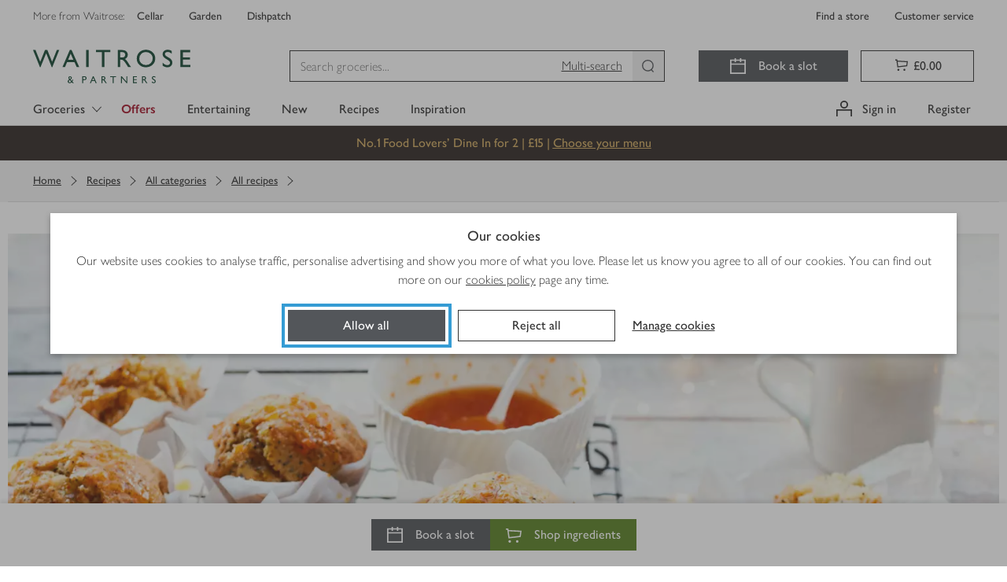

--- FILE ---
content_type: text/javascript
request_url: https://www.waitrose.com/ecom/assets/chunk-b9f5813ed631b2acff68-components-BookSlot-CampaignModals.js
body_size: 666
content:
"use strict";(globalThis.__LOADABLE_LOADED_CHUNKS__=globalThis.__LOADABLE_LOADED_CHUNKS__||[]).push([[5528],{25904:(e,s,t)=>{t.d(s,{F:()=>a});t(98992),t(72577);var r=t(7974),o=t(74527);const l=e=>e.login.lastNonAuthenticationPath||o.Ay.groceriesHome;var n=t(71468),i=t(96540);const a=()=>{const e=(0,n.d4)(l);return(0,i.useCallback)(s=>{const t=r.A.pathname===o.Ay.signIn?e:r.A.pathname;return!!s.find(e=>t===e)},[e])}},26335:(e,s,t)=>{t.d(s,{j:()=>l,x:()=>o});var r=t(74527);const o=[r.Ay.browse,r.Ay.christmasHomePage,r.Ay.entertainingChristmas,r.Ay.entertainingHome,r.Ay.favourites,r.Ay.groceriesChristmas,r.Ay.groceriesHome,r.Ay.homepage,r.Ay.lists,r.Ay.multiSearch,r.Ay.offerDetails,r.Ay.offers,r.Ay.search,r.Ay.shopFromPrevious],l=[r.Ay.browse,r.Ay.favourites,r.Ay.homepage,r.Ay.groceriesHome]},70813:(e,s,t)=>{t.r(s),t.d(s,{default:()=>u});var r=t(22997),o=t(3569),l=t(44863),n=(t(98992),t(54520),t(72577),t(96540)),i=t(57225),a=t(88477),c=t(25904),h=t(26335);const A=(0,i.Ay)({resolved:{},chunkName:()=>"Modals-EasterModals",isReady(e){const s=this.resolve(e);return!0===this.resolved[s]&&!!t.m[s]},importAsync:()=>t.e(7662).then(t.bind(t,2606)),requireAsync(e){const s=this.resolve(e);return this.resolved[s]=!1,this.importAsync(e).then(e=>(this.resolved[s]=!0,e))},requireSync(e){const s=this.resolve(e);return t(s)},resolve:()=>2606}),d=(0,i.Ay)({resolved:{},chunkName:()=>"Modals-ChristmasModals",isReady(e){const s=this.resolve(e);return!0===this.resolved[s]&&!!t.m[s]},importAsync:()=>t.e(3708).then(t.bind(t,32386)),requireAsync(e){const s=this.resolve(e);return this.resolved[s]=!1,this.importAsync(e).then(e=>(this.resolved[s]=!0,e))},requireSync(e){const s=this.resolve(e);return t(s)},resolve:()=>32386}),y={slots_christmasEarlyAccessSlotsModalEnabled:h.x,slots_christmasGeneralAccessSlotsModalEnabled:h.x,slots_christmasEntertainingSlotsModalEnabled:h.x,slots_christmasCollectionSlotsModalEnabled:h.x,slots_christmasSellThroughSlotsModalEnabled:h.x,slots_easterModalEnabled:h.j},m=()=>{const e=(0,a.kc)(),s=(0,c.F)(),t=Object.keys(e).filter(e=>0===e.indexOf("slots_christmas")).find(s=>!0===e[s]),r=Object.keys(e).filter(e=>0===e.indexOf("slots_easter")).find(s=>!0===e[s]);return t&&s(y[t])?n.createElement(d,null):r&&s(y[r])?n.createElement(A,null):null},u=(0,r.L)(m,[o.mh,l.A],null)}}]);
//# sourceMappingURL=chunk-b9f5813ed631b2acff68-components-BookSlot-CampaignModals.js.map

--- FILE ---
content_type: text/javascript
request_url: https://www.waitrose.com/ecom/assets/chunk-f0e25b3d49f7ac500f2e-4536.js
body_size: 4168
content:
"use strict";(globalThis.__LOADABLE_LOADED_CHUNKS__=globalThis.__LOADABLE_LOADED_CHUNKS__||[]).push([[4536],{82300:(e,t,r)=>{r.d(t,{A:()=>o});const o={colourPrimaryGrey:"#333",colourWaitroseGrey:"#53565a",colourEarlGrey:"#757575",colourChiaGrey:"#a9a9a9",colourOysterGrey:"#ddd",colourMushroomGrey:"#eee",colourScallopGrey:"#f3f3f3",colourEggshellGrey:"#fafafa",colourWhite:"#fff",colourWaitroseGreen:"#5b8226",colourCorporateGreen:"#154734",colourCorporateLimeGreen:"#c4d600",colourPressedGreen:"#154734",colourNewGreen:"#0e893e",colourPartnerGreen:"#00b140",colourSuccessGreen:"#78be20",colourHoverGreen:"#44693d",colourSuccessGreenTint:"#f1f8e8",colourWarning:"#f6a600",colourWarningTint:"#fef6e5",colourOfferOrangeStrip:"#dc4135",colourOfferRed:"#a6192e",colourOfferRedStrip:"#d30b37",colourErrorRed:"#d50032",colourErrorTint:"#fae5ea",colourFocusBlue:"#359cd4",colourInformativeBlue:"#0074e8",colourInformativeBlueTint:"#e5f1fc",colourPrimaryGreyAlpha70:"rgba(51,51,51,.7)",colourPrimaryGreyAlpha40:"rgba(51,51,51,.4)",colourWhiteAlpha50:"rgba(255,255,255,.5)",colourWhiteAlpha90:"rgba(255,255,255,.9)",colourTransparent:"rgba(0,0,0,0)",colourWaitroseGreenOld:"#5c8018",colourSeasonalFiggyPudding:"#560734",colourSeasonalPigsInBlankets:"#e6007e",colourSeasonalChristmasTree:"#014533",colourSeasonalLittleTipple:"#003042",colourSeasonalKraft:"#e5b791","colour-easter-base":"#df1683","colour-easter-hover":"#e9258f","colour-easter-active":"#df1683","colour-christmas-base":"#560734","colour-christmas-hover":"#6c0942","colour-christmas-active":"#3d0525",colourChardonnayTint:"#f5e8d8",colourDarkMalbec:"#650e35",colourMediumMerlot:"#81195a",colourRose:"#ed6fa3",colourGoldChardonnay:"#dcb37d",colourBrassCellofoil:"linear-gradient(90deg, #d5ae79 0%, #debd8b 50%, #bc8e4e 100%)",colourMerlotTint:"#f6dbed",colourDarkMerlotTint:"#c698b5",colourUberGreen:"#06c167",colourDeliverooBlue:"#35b8b2",colourJustEatOrange:"#ff8100",products:"products___zOPOd",productGroups:"productGroups___Z2wmF",productGroup:"productGroup___gH3sH",productGroupTitle:"productGroupTitle___Kbrsp",withBorder:"withBorder___UkDLh",builderTitleContainer:"builderTitleContainer___C3ny4",line:"line___Gbx4H",builderTitle:"builderTitle___hZZe3"}},84536:(e,t,r)=>{r.d(t,{A:()=>ue});r(98992),r(54520),r(81454);var o=r(96540),n=r(71468),l=r(84525),a=r(10893),s=r(67138),c=r(93670),i=r(85615),u=r(77911),d=r(82300);const m=(0,o.memo)(e=>{let{title:t}=e;return t?o.createElement("header",{className:d.A.productGroupTitle},o.createElement("div",{className:d.A.builderTitleContainer,id:t},o.createElement("div",{className:d.A.line}),o.createElement(u.Ay,{element:"h2","data-testid":"product-group-title",styleAs:"sectionHeadingSmall",className:d.A.builderTitle},t),o.createElement("div",{className:d.A.line}))):null});m.displayName="ProductGroupTitle";const p=m;var f=r(29171),g=r(46942),h=r.n(g),y=r(77225);const E="productList___jBrSU",v="contentComponent___WQ6Iz",T="flexGrid___RTRxO",_="inGroups___KQ2Pz",A="spinnerWrapper___Fggbn";var b=r(9298),x=r(45404);const I=e=>{let{children:t=null,contentComponent:r=!1,displayInGroups:n=!1,withContainer:l=!0,withSpinner:a=!0,id:s="tSr",InfiniteScroll:c=null,loading:i=!1,LoadMoreButton:u=null,setAutoFocusIndex:d}=e;const m=(0,b.sq)(x.Q);if((0,o.useEffect)(()=>{if(!i&&m){const e=document.querySelector(`[data-product-id="${m}"]`);e?.scrollIntoView()}},[i,m]),!i&&(!t||o.Children.count(t)<1))return null;const p=o.createElement("div",{className:h()(T,{[_]:n})},t),g=c?o.createElement(c,null,p):o.createElement(o.Fragment,null,p,u&&o.createElement(u,{setAutoFocusIndex:d}));return o.createElement(o.Fragment,null,o.createElement(f.mg,null,o.createElement("link",{rel:"preconnect",href:"https://ecom-su-static-prod.wtrecom.com","data-testid":"link-preconnect"})),a&&o.createElement("div",{className:h()("container-fluid",{[A]:i})},o.createElement(y.A,{ariaTextInactive:"Loading finished",isActive:i})),!i&&o.createElement("div",{className:h()(E,{[v]:r}),"data-testid":"product-list",id:s},o.createElement("div",{className:h()({"container-fluid":l})},g)))};I.displayName="ProductList";const G=(0,o.memo)(I);var P=r(54199),B=r(78123),C=r(95024),S=r(35079),L=(r(44114),r(3949),r(37550),r(7309),r(58156)),N=r.n(L);const $=function(){let e=arguments.length>0&&void 0!==arguments[0]?arguments[0]:{};return"default"===e.name?"xl":e.name},k=(e,t)=>e.some(e=>e.startsWith(`col-${t}`));var w=r(65981),F=r(85355),O=r(99206);const W="Shop now";function M(){const e=function(e,t){if(e)return e;if(1===t.length){const[e]=t,{id:r,name:o}=e;return(0,F.g8)(r,o)||""}return(0,O.m)(t)}(arguments.length>0&&void 0!==arguments[0]?arguments[0]:"",arguments.length>1?arguments[1]:void 0);return e?{url:e,text:W,altText:W}:{}}const D=e=>{let{component:t,position:r="",index:o,searchType:n}=e;const{banner:{textArea:l,id:a,name:s,image:{src:c,altText:i},marketingBadge:u,products:d,cqResponsive:m,tracking:p,type:f}}=t,g=d||[],h=function(e,t){let r=arguments.length>2&&void 0!==arguments[2]?arguments[2]:12,o=arguments.length>3&&void 0!==arguments[3]&&arguments[3];const n=Array.isArray(e)?e:[e];N()(t,"deviceBreakpoints",[]).forEach(e=>{const{width:t="12",offset:o="0",visible:l=!0}=e;if(!l)return n.push(`col-${$(e)}-hide`);const a=parseInt(o,10)||0;return n.push(`col-${$(e)}-${t}of${r}`),n.push(`col-${$(e)}-offset-${a}of${r}`)});const l=[];if(o)for(const e of["xs","sm","md","lg","xl"]){if(k(n,e))break;l.push(`col-${e}-12of12`),l.push(`col-${e}-offset-0of12`)}return[...l,...n]}([],m,12,!0),y=M(l.link?.url,g),E={"data-analytics-id":a,"data-analytics-name":s,"data-analytics-position":r,"data-analytics-sponsored":`${p?.vendor||"citrus"}-SponsoredBanner-${n||"traffic_driver"}-${f||"none"}-${l.offerHeading.replace(/ /g,"")||"none"}-${u||"none"}-${s}`};return{...t,externalImageSrc:!0,products:g.map(e=>({id:e.id})),index:o,isCitrusAd:!0,textArea:{...l,link:y},position:r,componentId:a,cqResponsive:m,breakpointClasses:h,defaultNumOfCells:"twoCells",resourceType:w.Tc,icons:{messageIcon:{display:!!u,data:{message:u}},offerRoundel:{display:!!l?.offerHeading,image:{altText:"Offers",src:"/content/dam/waitrosegroceriescms/icons/offerroundels/offers.png"}}},image:{landscapeImage:{src:c,altText:i,assetMetadataHeight:"986",assetMetadataWidth:"1500"}},analyticsTags:E,analytics:{promoName:"citrusAd",...t.banner.tracking}}};var R=r(5725);const H={},Z=e=>{let{autoFocus:t=!1,index:r=0,isBuilderPage:n=!1,item:l=null,listId:a,searchType:s=null,taxonomyLevel:c=null,positions:i=H}=e;if(l?.searchProduct){const{cqResponsive:e,searchProduct:u,sponsored:d,sponsorshipId:m}=l;return o.createElement(S.A,{autoFocus:t,positions:i,taxonomyLevel:c,searchType:s,index:r,isBuilderPage:n,cqResponsive:e,listId:a,key:`${JSON.stringify(i)}${u}`,id:u,sponsored:d,sponsorshipId:m})}return l?.aemComponent?o.createElement(B.A,{component:(0,C.f)(l.aemComponent),position:`grid-${r+1}`,positions:i,searchType:s,index:r,taxonomyLevel:c}):l?.sponsoredBanner?o.createElement(R.A,D({index:r,position:`grid-${r+1}`,component:l.sponsoredBanner,searchType:s??""})):null},q=[];function z(e){let{autoFocusIndex:t,contextItems:r,isBuilderPage:n,items:l=q,listId:a,searchType:s=null,taxonomyLevel:c=null}=e;const i=(0,P.j$)(r||l);return l.map(function(){let e=arguments.length>0&&void 0!==arguments[0]?arguments[0]:{},r=arguments.length>1?arguments[1]:void 0;return o.createElement(Z,{autoFocus:r===t,index:r,isBuilderPage:n,item:e,listId:a,searchType:s,taxonomyLevel:c,positions:i[e.searchProduct]||{},key:`gridItem-${r+1}`})})}z.displayName="ProductGridItems";const K=z,U=(0,o.memo)(e=>{let{isBuilderPage:t=!1,listId:r,products:n=[],contextProducts:l=[],searchType:a=null,taxonomyLevel:s=null,titleElement:c,title:u}=e;return o.createElement(o.Fragment,null,t?o.createElement(p,{title:u}):o.createElement(i.A,{titleElement:c,withBorder:!0,title:u}),o.createElement(G,{withContainer:!1,withSpinner:!1},o.createElement(K,{items:n,isBuilderPage:t,listId:r,contextItems:l,searchType:a,taxonomyLevel:s})))});U.displayName="ProductGroup";const Q=U,V=(0,n.Ng)((e,t)=>{let{categoryId:r,searchType:o}=t;const n=(()=>{switch(o){case s.Cp:return(0,l.iz)(e,r);case c.C:return{name:r};default:return(0,a.$s)(e,r)}})();return{title:n?.name}})(Q);var j=r(53504),J=r(47860),X=r(32748),Y=r(93271),ee=r(67843),te=r(6936);const re=()=>{const e=(0,n.wA)(),{modalId:t}=(0,n.d4)(J.o),r=(0,o.useCallback)(()=>{e((0,j.B)()),e((0,X.PD)({...Y.ZW,title:Y.ZW.titleText}))},[e]),l=(0,o.useCallback)(()=>o.createElement(te.A,{"data-testid":"done-btn",onClick:r,label:"Done",theme:"finalising"}),[r]);return o.createElement(o.Fragment,null,t===Y.ZW.id?o.createElement(ee.A,{BodyButton:l,onCloseModal:r,isProductRemovable:!1,titleText:"VIEW ALTERNATIVES",subTitleText:"Choose an alternative to add to your trolley",productPodAddText:"Add"}):null)};var oe=r(94484),ne=r(43185),le=r(59026);const ae=()=>null,se=[],ce=()=>{},ie=e=>{let{Empty:t=ae,groupsTitleElement:r,groups:n,InfiniteScroll:l=null,isBuilderPage:a=!1,listId:s,loading:c=!0,LoadMoreButton:i=null,onDataLoad:u,orderId:m=null,products:p=se,resetError:f=ce,searchType:g=null,taxonomyLevel:h=null}=e;(0,o.useEffect)(()=>{f?.()},[f]);const{showSpinner:E}=(e=>{let{orderId:t,loading:r,onDataLoad:n}=e;const[l,a]=(0,o.useState)(void 0),s=(0,le.ZC)(r);return(0,o.useEffect)(()=>{n&&l&&n()},[l,n]),(0,o.useEffect)(()=>{s!==r&&a(s&&!r)},[r,s]),{showSpinner:t&&r}})({orderId:m,loading:c,onDataLoad:u}),[v,T]=(0,o.useState)(),[_,A]=(0,o.useState)(!1);c&&void 0!==v&&T(void 0);const b=p.length>0,x=p.filter(e=>e.searchProduct),I=(0,ne.o)();(0,o.useEffect)(()=>{A(!0)},[]),(0,oe.t)({products:x,productFindingMethod:I,isProductFindingMethodReady:_});const P=(0,o.useMemo)(()=>{if(E)return o.createElement(y.A,{className:"spinnerWrapper",isActive:!0,pageSpinner:!0});if(!c&&!b)return t?o.createElement(t,null):null;const e=n&&n.size>0,u=n?[...n.values()].flat().map(e=>p.filter(t=>t.searchProduct===e.searchProduct)[0]||{}):null,f=e?o.createElement("div",{className:"container-fluid"},o.createElement("ul",{className:d.A.productGroups},[...n.keys()].map(e=>o.createElement("li",{className:d.A.productGroup,"data-testid":"product-group",key:e},o.createElement(V,{categoryId:e,titleElement:r,listId:s,isBuilderPage:a,orderId:m,products:n.get(e),contextProducts:u,searchType:g,taxonomyLevel:h,key:e}))))):o.createElement(K,{autoFocusIndex:v,isBuilderPage:a,items:p,listId:s,searchType:g,taxonomyLevel:h});return o.createElement(o.Fragment,null,o.createElement(G,{setAutoFocusIndex:T,displayInGroups:e,InfiniteScroll:l,loading:c,LoadMoreButton:i,withContainer:!e},f))},[t,v,n,b,l,r,a,s,c,i,m,p,g,T,E,h]);return o.createElement(o.Fragment,null,o.createElement("div",{className:d.A.products,"data-testid":"product-grid"},P),o.createElement(re,null))};ie.displayName="ProductGrid";const ue=(0,o.memo)(ie)},85615:(e,t,r)=>{r.d(t,{A:()=>i});var o=r(96540),n=r(46942),l=r.n(n),a=r(77911),s=r(82300);const c=(0,o.memo)(e=>{let{titleElement:t="h2",title:r,withBorder:n=!0}=e;return r?o.createElement("header",{className:l()(s.A.productGroupTitle,{[s.A.withBorder]:n})},o.createElement(a.Ay,{element:t,styleAs:"sectionHeading","data-testid":"product-group-title",noMargins:!0},r)):null});c.displayName="ProductGroupTitle";const i=c},93670:(e,t,r)=>{r.d(t,{C:()=>o});const o="bundle"}}]);
//# sourceMappingURL=chunk-f0e25b3d49f7ac500f2e-4536.js.map

--- FILE ---
content_type: application/javascript
request_url: https://www.waitrose.com/xkxxKsCN/iwBA-1O/hV5X1xE/z-/r5huzSGSSS8hmh7t/UhAMAQ/RDg/MVUNiEz4B
body_size: 175695
content:
(function(){if(typeof Array.prototype.entries!=='function'){Object.defineProperty(Array.prototype,'entries',{value:function(){var index=0;const array=this;return {next:function(){if(index<array.length){return {value:[index,array[index++]],done:false};}else{return {done:true};}},[Symbol.iterator]:function(){return this;}};},writable:true,configurable:true});}}());(function(){q8();kjR();n8R();var hD=function(Jv,Yz){return Jv&Yz;};var E9=function(I3,GV){return I3==GV;};var Zz=function GL(v4,D4){var lQ=GL;var Fj=HQ(new Number(N0),N4);var V3=Fj;Fj.set(v4);do{switch(V3+v4){case bq:{return tj.pop(),R9=EW[SI],R9;}break;case Bq:{var Fx;return tj.pop(),Fx=hW,Fx;}break;case EB:{fI[Ax()[F9(sZ)](Jz,Wz,cE)]=new (jD[Rj(typeof b3()[cY(L5)],'undefined')?b3()[cY(L5)](Hx,Ez):b3()[cY(bI)](FV,zl)])();fI[Ax()[F9(sZ)].apply(null,[n9,Wz,cE])][b3()[cY(bZ)](Wj,gV)]=tY()[WY(L5)](lx,bF(bF(lV)),x4);v4-=PC;}break;case BD:{v4-=gq;return tj.pop(),YZ=ml[Zx],YZ;}break;case jC:{if(Rj(typeof jD[tY()[WY(DQ)].call(null,qC,OD,U3)][Rj(typeof tY()[WY(cL)],'undefined')?tY()[WY(jx)](vY,bF(bF(lV)),hj):tY()[WY(Bz)].apply(null,[hZ,fz,Mj])],Ax()[F9(k5)](OD,xL,OG))){jD[Rj(typeof tY()[WY(Bz)],W9('',[][[]]))?tY()[WY(DQ)].apply(null,[qC,bF(bF(lV)),U3]):tY()[WY(Bz)].call(null,vV,Gl,Xj)][b3()[cY(sZ)].call(null,Vx,nG)](jD[tY()[WY(DQ)](qC,jY,U3)],Cx(typeof tY()[WY(LQ)],W9('',[][[]]))?tY()[WY(Bz)].call(null,Y5,xv,zV):tY()[WY(jx)](vY,Pj,hj),Qj(sK,[Yj()[ZL(L5)](s5,vx,gL,SD),function(P9,cQ){return GL.apply(this,[OX,arguments]);},tY()[WY(Wj)](Sx,bF([]),b9),bF(bF({})),tY()[WY(k5)](qC,Uj,Pv),bF(nA)]));}(function(){return GL.apply(this,[EX,arguments]);}());tj.pop();v4-=T0;}break;case RA:{v4+=IR;var r5=D4[nA];var n5=D4[z2];tj.push(B1);}break;case tK:{jD[Yj()[ZL(sZ)](Pj,PV,Pv,Tj)][Yj()[ZL(Gl)](rx,Gz,g9,Uz)]=function(t3){tj.push(QV);var Tl=Cx(typeof Yj()[ZL(g9)],'undefined')?Yj()[ZL(cL)](VF,ZY,vW,s5):Yj()[ZL(lV)].call(null,ZY,Pj,AL,D1);var M4=OQ()[nj(lV)].apply(null,[vI,VY,Cz,jY]);var LL=jD[Yj()[ZL(UZ)].apply(null,[bF(bF(QQ)),Ix,JZ,AF])](t3);for(var RV,C5,pW=lV,KW=M4;LL[Ax()[F9(rj)](Vx,g1,ZI)](jQ(pW,lV))||(KW=PW()[Kz(jV)](Iv,U3,D5,zW,p1,QQ),Kl(pW,QQ));Tl+=KW[Ax()[F9(rj)].call(null,rx,g1,ZI)](hD(AV,I9(RV,qV(UZ,sl(Kl(pW,QQ),IW[QQ])))))){C5=LL[Yj()[ZL(Z9)](t5,vx,wW,BH)](pW+=BY(IW[jV],Bz));if(Sz(C5,Z3)){throw new fI(tY()[WY(bZ)](PQ,bF(QQ),Wj));}RV=jQ(qZ(RV,UZ),C5);}var XW;return tj.pop(),XW=Tl,XW;};v4+=MK;}break;case JE:{v4+=LG;for(var nI=QQ;BZ(nI,D4[Ax()[F9(VF)](bF({}),xQ,UY)]);nI++){var nY=D4[nI];if(Rj(nY,null)&&Rj(nY,undefined)){for(var hv in nY){if(jD[tY()[WY(DQ)](sW,bF([]),U3)][Ax()[F9(sZ)].apply(null,[A5,Wz,WF])][b3()[cY(jx)](vQ,jv)].call(nY,hv)){hW[hv]=nY[hv];}}}}}break;case KB:{var E5=D4[nA];var TY=D4[z2];var SW=D4[tB];tj.push(Lx);jD[Cx(typeof tY()[WY(VV)],W9('',[][[]]))?tY()[WY(Bz)](lL,lL,Tz):tY()[WY(DQ)].apply(null,[mq,fj,U3])][Cx(typeof b3()[cY(UZ)],W9('',[][[]]))?b3()[cY(bI)](SF,DL):b3()[cY(sZ)](Vx,sG)](E5,TY,Qj(sK,[Yj()[ZL(L5)].apply(null,[bF(bF(lV)),nQ,gL,YA]),SW,Yj()[ZL(Wj)].apply(null,[bF(bF(lV)),MZ,ZF,VH]),bF(lV),tY()[WY(k5)](mq,TL,Pv),bF(lV),tY()[WY(Wj)].call(null,m5,vQ,b9),bF(lV)]));var Ib;return tj.pop(),Ib=E5[TY],Ib;}break;case MA:{var P9=D4[nA];var cQ=D4[z2];v4-=GX;tj.push(Pv);if(Cx(P9,null)||Cx(P9,undefined)){throw new (jD[b3()[cY(Wj)].call(null,R7,Dn)])(tY()[WY(VY)](d1,bF([]),zp));}var hW=jD[tY()[WY(DQ)](sW,bF(bF({})),U3)](P9);}break;case LB:{tj.pop();v4+=vK;}break;case RH:{var b7=D4[nA];var Yt=D4[z2];var Q6=D4[tB];v4+=xD;tj.push(qf);jD[tY()[WY(DQ)](PG,Q7,U3)][b3()[cY(sZ)].call(null,Vx,gD)](b7,Yt,Qj(sK,[Yj()[ZL(L5)](Zm,rU,gL,C2),Q6,Yj()[ZL(Wj)].call(null,LQ,bF({}),ZF,FP),bF(IW[zl]),tY()[WY(k5)](PG,Pj,Pv),bF(lV),Cx(typeof tY()[WY(VF)],W9('',[][[]]))?tY()[WY(Bz)].apply(null,[jc,VV,vQ]):tY()[WY(Wj)].apply(null,[Oc,ES,b9]),bF(lV)]));var f6;return tj.pop(),f6=b7[Yt],f6;}break;case P8:{var ml=D4[nA];var Zx=D4[z2];var Cw=D4[tB];v4-=w;tj.push(wr);jD[tY()[WY(DQ)](nr,jO,U3)][Rj(typeof b3()[cY(vx)],W9([],[][[]]))?b3()[cY(sZ)](Vx,Lc):b3()[cY(bI)](pn,Cn)](ml,Zx,Qj(sK,[Yj()[ZL(L5)](bF([]),Pj,gL,HC),Cw,Yj()[ZL(Wj)].call(null,VY,Gl,ZF,vY),bF(IW[zl]),tY()[WY(k5)].apply(null,[nr,DQ,Pv]),bF(IW[zl]),tY()[WY(Wj)](mO,Ix,b9),bF(lV)]));var YZ;}break;case ED:{var EW=D4[nA];v4-=sH;var SI=D4[z2];var V6=D4[tB];tj.push(Kd);jD[tY()[WY(DQ)](S0,PV,U3)][b3()[cY(sZ)].apply(null,[Vx,ZE])](EW,SI,Qj(sK,[Yj()[ZL(L5)](cL,vQ,gL,Vg),V6,Yj()[ZL(Wj)].call(null,vQ,bF(bF(QQ)),ZF,jr),bF(IW[zl]),tY()[WY(k5)](S0,jY,Pv),bF(lV),tY()[WY(Wj)].call(null,Xw,AV,b9),bF(lV)]));var R9;}break;case pX:{v4+=LH;var fI=function(K7){return GL.apply(this,[cX,arguments]);};tj.push(LS);if(Cx(typeof jD[Rj(typeof Yj()[ZL(jV)],W9([],[][[]]))?Yj()[ZL(Gl)].call(null,AV,PS,g9,Uz):Yj()[ZL(cL)](LT,VV,mr,bn)],Ax()[F9(k5)](PS,xL,KK))){var zk;return tj.pop(),zk=bF({}),zk;}}break;case QB:{v4+=Ag;var SU=D4[nA];tj.push(T7);var Af=SU[Ax()[F9(ES)].apply(null,[A7,hw,qH])]||{};Af[Rj(typeof nM()[jd(Gl)],'undefined')?nM()[jd(jV)](Bz,xc,tr,bF({}),Rf):nM()[jd(LQ)].apply(null,[PQ,QQ,Mm,vw,lb])]=b3()[cY(Xf)].apply(null,[W6,GS]),delete Af[tY()[WY(41)].apply(null,[484,68,166])],SU[Rj(typeof Ax()[F9(QM)],'undefined')?Ax()[F9(ES)](kd,hw,qH):Ax()[F9(jV)](b9,Wp,wn)]=Af;tj.pop();}break;case VB:{var Ym=D4[nA];tj.push(cO);var xM=Ym[Ax()[F9(ES)].apply(null,[W6,hw,qP])]||{};xM[Rj(typeof nM()[jd(VF)],W9([],[][[]]))?nM()[jd(jV)].apply(null,[Bz,Ln,tr,bZ,Jt]):nM()[jd(LQ)].apply(null,[Jk,gt,jS,Om,FM])]=b3()[cY(Xf)](W6,KP),delete xM[tY()[WY(41)](1035,2,166)],Ym[Ax()[F9(ES)].apply(null,[Om,hw,qP])]=xM;tj.pop();v4+=mX;}break;case dK:{var K7=D4[nA];tj.push(Ir);this[b3()[cY(k5)].apply(null,[Ud,xU])]=K7;v4+=bH;tj.pop();}break;case R2:{var Vp=D4[nA];tj.push(SF);var p7=Qj(sK,[tY()[WY(ES)].apply(null,[Ew,ZF,mw]),Vp[HB[Jp()[pU(rj)].apply(null,[zU,Br,Wz,zl,k5,ZY])]()]]);nt(QQ,Vp)&&(p7[Yj()[ZL(ZF)].call(null,Gl,TL,PT,jP)]=Vp[QQ]),nt(jV,Vp)&&(p7[Ax()[F9(Hx)](A7,Lf,lp)]=Vp[IW[Gl]],p7[nM()[jd(UZ)].call(null,UZ,I6,Bp,bF(bF([])),dw)]=Vp[zl]),this[Ax()[F9(NU)](xc,Ob,qq)][b3()[cY(VF)].apply(null,[Ar,zC])](p7);v4+=B0;tj.pop();}break;case vX:{v4-=KX;var IO=D4[nA];tj.push(Rw);var F7=IO[Ax()[F9(ES)](bF([]),hw,KR)]||{};F7[nM()[jd(jV)](Bz,L5,tr,s5,wk)]=Rj(typeof b3()[cY(nQ)],W9([],[][[]]))?b3()[cY(Xf)](W6,Lt):b3()[cY(bI)](jf,t7),delete F7[tY()[WY(41)](699,28,166)],IO[Ax()[F9(ES)](fj,hw,KR)]=F7;tj.pop();}break;case lq:{var wO=D4[nA];v4+=S2;tj.push(qb);var Yf=Qj(sK,[tY()[WY(ES)](RU,VF,mw),wO[lV]]);nt(IW[nQ],wO)&&(Yf[Yj()[ZL(ZF)](VV,KM,PT,OK)]=wO[QQ]),nt(jV,wO)&&(Yf[Ax()[F9(Hx)].apply(null,[Uj,Lf,pk])]=wO[jV],Yf[nM()[jd(UZ)].apply(null,[UZ,PS,Bp,bZ,Ec])]=wO[zl]),this[Rj(typeof Ax()[F9(OD)],W9('',[][[]]))?Ax()[F9(NU)](bF(bF({})),Ob,NA):Ax()[F9(jV)](bF([]),Wf,Jc)][b3()[cY(VF)].apply(null,[Ar,Hq])](Yf);tj.pop();}break;case NK:{var qc=D4[nA];tj.push(jV);var EM=Qj(sK,[tY()[WY(ES)].call(null,hZ,cM,mw),qc[lV]]);nt(QQ,qc)&&(EM[Yj()[ZL(ZF)].call(null,Hx,lL,PT,sd)]=qc[QQ]),nt(jV,qc)&&(EM[Ax()[F9(Hx)].apply(null,[W6,Lf,Gk])]=qc[jV],EM[nM()[jd(UZ)].apply(null,[UZ,W6,Bp,Hx,Uj])]=qc[zl]),this[Ax()[F9(NU)](jY,Ob,hS)][b3()[cY(VF)].call(null,Ar,Pc)](EM);tj.pop();v4+=JK;}break;}}while(V3+v4!=E2);};var vk=function(){lk=["<^&","#O73!\\I\\","gQSX:5\fetbNI\\k!kadgKW%R","O\\PK","$0+OGZ$","x:CB]\x40j/DR> 5)\\I^k9R7FHB","a|!O 43\'[R","\"#6gQ\x40T\"T_D\\}]\f2Q75","Y\v","W!)0","i5p","[=xOQ]Lo{A8in}8zz9_BAsjp","q^0U_YS\\J5.\x07S\n5#&","\x00\'O","J5R7 \"+ImK2<B!EH]dZ[3","ZA[&\nU&B","CH]JO]#%","SR<XY","uSY_D\f)D\x40e*M]\x3fR<V\rDJZO%B \"bKI\x40\x3fR<B\rSMXJ\v\f4SZ*36[OJ.OT4YX\x40t\v)R\b$(%M\b","]\x07)`7#1[","!;","6-[Rj*Z","S 5","FCV\x3f#T1","J=\f","\r $1\\I\\.","/R.7\'!M","1YLBfV\\","hS+2#\\OA%U\"^_DWXQF","\fI7PYUw\\KF)+ECA>","|\b`","10IPK\\<PA","I6M","XGI.\rW\'C","\r $%D","&CXU","F$O<P\x40U","\x40[\'m7C^YJWt4","JC\x40WK\x40g|","/~\r$/6","$U)","BK\'Z\v","\x40_^\f4W.<6\'","3A_qUpV,)I",",\nO","T7WI","7+1","1)XVK9,Z!T",",.U+","!71",")D(+#","]\v","7D7\'6GT\"3]_UD]AJ5O\"","G","VMW",",*\'Lg^9.KPN[J_^","[y","*(/GS].T$T","IUQX[*6O","GWPL\v\r,","_X]G\\J","E1","\t\x07!F","mpLM]4S","q\nH^IEI\\",">_","4\'[VA%^","*","^>^LTvZJ4","SsAknoqVSH1R8\x3fp/6*=O","g5%E\x003#0wyM#","RL^F\\T\v\r,","!*$(MEZk\x3fW\'VD^x","\\","VHDgKW%","!DOK%b","^&YBT","YCM","PB7C1k#]RA-W>","1PA\\\x40]h.N","/\x00d7_","31/4M~a)^1E","H4$\b",".H*#QQ\\\"\bS&",",}X","VV\x005I$46",";I!Tk\\JXL","\t","YVzY5D!56-ZRK/<R5_L\\","LIM>^<E","&%\'[UG)W;ET\x40O]3","$myx}ORFU&\nE\t\\sB\bZE.IK^.\vmp_BD\x40","]4B","|\bcro:","O\\P\\L\x004","IXK!!D","\f","\f/O\b<","EHFI","*K:P","iJK\vZ&P","0","~","AH].O\x00T]\\DZ]\x07\n.u1","S\v\n1)","RPP","\n$(MEZ","Z9w=R","W1.-L","$","\x40JPV\n2N","&R","&),NOI>Z0]H","D 4\'Z","%Q6#M^Z","FVV\f2","fV\x07G","YKW]8)U","YDCQVJ","^BA","S\x40YKMg","","U\r)D","*K","R&(#-]R\n\fO;GH","[","W\x40Mh\v!D7","/\nY\'V","RW","W\\L.","!\x40CM \rT*"," #AJK/.K p]sKM","U","e","^&a__QVL%\x3fG","TK&\x00M7pA\\`O]\fR+#0[","hfO8U1xYUWXL","QO\x3fUI]B\x40JK\x00.\"D)2","nj0\tN<RYYJWG2YZ\x00130FZvM]\'_NDLVVHR}X* b{_C)\x00WtC\\TZbM5#-N}2Y=]YQ\\J\v/+%6AI\x40c)CHDPKVJ9\x00De2\x3f\x40[%\fO;^CQC\n4SZ1`d\n\x40[%\fO;^CL%GR)<+ GJ\bm1^CCQKM\t/OG\x3f/JIBmIOs\fc\\TZn\x00S*2;XCiB\x3fSB\\\x07L%GR8j6\x00T\x076\tN<RYYJWGi\v\x07\t f1\\TG(iCVPW[/\t[7#6]T\x40k\nFiGLB\\l=/#!\\\b^9\x00O=ET\x40\x40WWn\x4052(ZI^.O+D\rj[R\f4^E,(\'xTA;\nI&HQLCLV\t)OZi4nMU\x3f4I\fHSXT\n=\\\x40OX#3,KRG$o\fYIU\\W\fO\tL)yQKL$)LEX%\x407:>\nfn\"^ PY_W\tR!^\x40+%\v\\C\\*T MQeyY.h7\'6GT\fg3Y_vMJ\'$\x409dhRAI;_JdD^Q\t5B*(bNZg7VB\x40MM`\x3fC&2lLCH\"^CB\x40\x40KLG4\\S^3\'.]C.C^<D\x40UWXZ\nzQ^*($AA[9Y>TO4CgrU\x3f4ILYB\\B^B=\\PS8%#\\EFc)WVPW[/\tV7j\']\\.N _\rD~KeW\n=\rG\x07&2+GH8GO~CU\tW!G7`dZ\b^9\x00O=ET\x40\x40Q4O* b^\\q3\fbRO\\[A#D n-V\\$T&H]U\fMW%\x07R+:>s{\x07p^&D_^P\vCb/H\f*-\'\n\nU=W\'T|\rMC5Y\\[V$;$]HM\x3fT<EQJF\ni\vU\x00>4\'\\S\\%O+AH\n\x07WW!^7!x\\\bM*WzCU\fDE\t4IZl=0MR[9\x40&H]UL/\x07^7!x\\[S6\n%CL\x40J2PQO8}$]HM\x3fT<[\fBE\f.U+f;\x00U6\tN<RYYJWGi\v\\7f%]Sp\t5X\r_M\f4NRl=0MR[9&YDCXQ!G\n$(MEZe\b^&a__QVL%\x3fG^\rx+dK&Guzjp\fIf\x07\x00OG+`dG\bM*WzFE\fB\b}\x07\bI\f$4bJJeI=EBD\\I]Wn\x00S*2;XC\rQ7RYFK]\v%XF[A#3,KRG$Y^b\n8^X1.0GQ\fgMI7EXBKeD\t/d-njNS\x40(R=_B\fB^Bl\rZ0(!\\OA%GO{J_UQLJO4HT/,^IE.GI~EM\fECF=T1/-FVc7VVPW[/R,j#S(F\x40$P_IPB|^\bi\'kOHcMO:CBG\x07WnXl=4IT-RW|P_W\tJ\fA6M\x07~4\'\\S\\%OHt_GS]\tbMR6odI\x00(W>^\x07fg\v!UPSz#lZC]$M7^zfY)\b\\-#,\x00H>X&XB^\rMhRO1dn\\\n[g\f/CLV\t)OZl=,\x00Z#T%D\tL\tF=Y\bHk4\'[IB=\n!DM\\VBG&O,),\x00R\x070\t$PAE\x40LFh\bSin$]HM\x3fT<Y^K]2Rg2*ZIYiCO~DS\fDC#XM\\7!kUPO9OZiXDMPKFMO.#`]X*N7\vKEKZL\x00.XU^\bl=$]HM\x3fT<B\fBJ5OR 1bM-U1ED_K]F\x00i\vOZi4nM\nAb{L_UQLJO!M\x40Mk2*MH$CT{\vB\fDEC&O,),\bj\x3fCI~TKSXJJ}RR\x07\t5#,LCJZ E\vW\\L.PG\x07&2+GH$CR{JDV\r]\n#U\"d\x40bS ^ZK\\OJ*2N\x00Rg\'FC\\*T DCXT\n!XR\b0(,AHIiF\x00;WFVU%DXx{FU\"\tpEEBJNWR}\b7)5\bO9\nO\'CCKSXT\nzNevnLI\x40.UbLPVJKA-U!{-C\x00*\\oX\v\fBN\v`T!#.MAO\x3f\n\x00;WQ\fBN\v`-R$j\'G-GN{JDV\rLWR0YB1/,]C9\nO\'CCPDE\thRO1dKe^&YBT\f\\\n.T5\'FR.AZ VUIJ]J&X7)5\nv\n\x3fTYXJ]&X66\'FBK/<O3CYF4S\re(\nEA&W7EHT\x07]D2T!/1XGZ(\x07~*RH\x40QPWG%^\x40\x00l;\'DUKi^&D_^\x07W\nnD*\"dC\x00*\rI\'AY\x07K]2^k\'0O%R7IHSPMQ\bbKW\be%\x40Zg7YC\x002\x40Xx{K\bZ2^{JDV\rWA$OEg%-EVB.^6VLK\n.D#,#.L(AZ V\rI\t\x00.H }0MR[9\x40$PAE\x40[D2\r+#xM\bJ$^/LDMKWM}MT1\x3f2M\x00\bcpRB]UU]\n$R\rT(#6\x40IJvMO:CBG\x07]D2T$4%[S6\tN<RYYJW5G4\\S[3\'0\bC9AV7EE_AVWnU\b$2-Z}KTR4[_L]ZR}MO[\b 27ZH9A_7]HWDM]W5M^X1.0GQ\fvR7\vD\vPL!N\x00T7#6]T\x40mI \x40UQQWRbD7(`T\x00*\\oGBYA\bF0h\r\x00Sid6\x40TA<Mo\f_H\\L\x00$Y]X7#6]T\x40iNoT\v\rK\x07\n4NGg2*ZIYiCI|P_WW]O\tQ\x3f74-Z\f\x07^rXYUWXL`N\te(-\\^9\x00M;UHDHD%[UZ(#6\x40IJiF~AFDKR(XO^k/6MTO\x3f\x00I~CQW^Q&X7)5\nv\x00&H]U\fK]2\x00T(#6\x40IJvMO:CBG\x07JD2T$4%T\x00/\nW7VLD\x40V,\\QI\f$4bAAeI5\n_UQLJO)OH\\*(\'\\ T^EIMv\v%-T3\'.]C9AU7IY\rQV4<NVg4\'\\S\\%Mo\f_H\\L\x00$V\x07Z\bk+\'\\NA/R<TUD\x07JD2,\"b9A_7]HWDM]W5M^\nl|+\\e^&YBTL/\x07^\bk\'0O\x40.H]U`KJhRH7\'6GT9\nH\']YLJ\x004P\x40Z*$(MEZiF IUI\\_\v%MO\x07)j2[H>X&XB^vF;\x40\x00Z7{9\\TW\x07\x00XhEv\x00xD[O)\\cn0EO\x3f\fS^N\rQb\t7FlBe2d\\e\tR<PA\\\\uW\tR4+/V7h#NRK9#T1\fYkdF(R\\7\x3f\x07FR\\\"\nH|AXCMJC&O,),\bu\x3fF\x40$P_WLD\f/Q1/-FZR0\x00 YIU\\H/Lgj&MJK\x3f\n LBBLD\f/Q1/-F\\6\tN<RYYJW\x00G4YZ,5l\\TWO XHCbC9<N\x40g4-GR\f62&K_W|Y\t\x07h\x3f\r,5kRF\" T^UQZF=T1/-F`c)XKQC2PSO3OHc TYEWWA#MR1oyA\x40i\tN<RYYJWWR4\tQ#f6HK3 TYEWWT)\tS6\b#fZe^<VYX\fC2PDOWtj,\x40[%\fO;^CW\t/\tIQn#~\\\bB.\\&YL_A#MR1j\'\\.N _\rB\vOY%MU)j0BA%\ns\x00BK]2\x00T3\'.]C=\x00R6W\\%M\x00BV7;yZCZ>Ur_^\x40ALW=\rS04,SHK3LPVPW[/3Rl=0MR[9\x40$PAE\x40N$P^*(\'\x076I7EXBKAD2U<6\'B\"GY~N_KJL#N\x00Xi=4IJ[.U_~RB^CP_!M\x40dv\x3f\nGc\vpRB^VMJ\f4SPV>0#DSKq1^CVL^M\"DH[u;k_\x00/H\"]LIkXUR&XE^idMHK9O=CkEKZL\x00.R\b^k/1oC\x40.Z&^_vPW[/+%6AI\x40c)GLBKH\t5B*(`Z2^=W\rDLD\f/R\b0%6GT9\nO\'CCKLG2MO9:`oC\x40.Z&^_vPW[/OGxn0BG8W3HcQH\\Dn\x40lo\x3fC\x00&I9\fKEKZL\x00.XU[7#6]T\x40k Y8TND\vJ]\x3f2U<6\'g\x40\rQ7RYV\\L:/N5#\rNZg\vhYzfH\x004~-G!j$\x00R\'CTCUWXLO,),\n\x07g\"CBDJMA\n}\x3fC&2lKTK*^zSQDA!\x07S\nx 7FEZ\"\x00UzEKW\\L.\v~-2\'+\\Z6UUKW\x004\tQSi jP\b^9\x00O=ET\x40\x40[FG&O,),\x00U9\nO\'CCQQQiY\rT5;FEg\x3f\nI3EBBAA!Xx 7FEZ\"\x00UzEB\tWC)YZ,\"bvtD\ruKW\x073\bI\f$4bI\x40.*^QJFl\b^l}0MR[97DCb\\V!N\x00<0(!\\OA%GI{L\nDV4X\b\\-#,\x00H>X&XB^\rM%T\x00e2lLI\x40.PO|GL\\P\\\vA.YRl;k[GY{KGTFM\x07O\b$2-Z\x07g\t0X\r_M\f4NRl=0MR[9&YDCXF\th\rP*6ZO\x40,MzWX^FMQhYZ\x00130Fu$\rQ7RYb\\V!N\x00\'g;k\nKe^+BVPW[/\tS>0#Z\\v Y8TND\rMF\n}+|I*4j^G\\k;_\rB\f\\3\tS~4\'\\S\\%O^|CHF\x40KKGi\\G\x07&2+GH\x3fG)WBB\r]D%F~o9^G\\k7]_UQ&XOR+f0TK\x3fI<YSXT\n}\rT!),MzCO/CHDPKVJnNxgrRS6C^|GL\\P\\KW!l\b*2-\\_^.R\x401^CCQKM\t/V7#1MR-U1ED_KLC)\t,5lXTK=R\v~EEYVV4M^-/1UK%&YDC\vfK4MW!frRF\"6^CU\tF(R\\ *\'OGZ.RU\']AQQQA-U!{`FCV\x3fM&YDC\vXJ\rR6HZuj6\x40O]eI+tCDWP]A&S7&.j{j4^_SXJJ`OR-/1ZiRoCSMXJ+h\x40\bT\\*h!IJBcS;BB\fK3>\x40<Rn4l[JG(\ncL3+S/G3)+Lb!EB\x40_M\f4NRl=6\x40O]e\vT<TN\v`,5l\\TWO XHC~\teD\f/Q1/-FG-G&Y__RWR4^U\v\n o6\x40TA<OO|P_WK]2,5lZPO\'6X^\x40DM[*8D,),\x40[%\fO;^CQC\thI\tk\"-FC\x07\x3f\x07I=F\rDOYO2MU6}$]HM\x3fT<H\x40VC2U\x07\b+f#RW;\npEEBJNFnSG1j0HK37CJD%Ixd,M^ZiCI|P_WOW\v`\x40\b^[d(\x3fNI\\cZ C\rQQQA4X714+MU\x00\'\nU5EEVTRpK\f_l=4IT\"RO:X^QKA/4H\t(G\"AX=\\]\\\x40MQ{GZX7)-\\vRR|E_IiV[C%T\x00e#j\nC\x40/MiXKLL\fBNG1.+[\b^9\nM{J[QWMW\x00n\x40m/n\nEO\x3f\fS^N\f[W\x00n\x40m/n\n\x40G%W>Ha_FQ&XTT\\&o9A\x40\x3f\x07R!]B\x40OA#U\t)!TK\x3fI<HL[\v#migrG-GO:X^UK]S)^G$*.QjA(FI7EXBK]BnH)*;dIMb^>BHL_F;GZ-/1V\\.\x07;NQQZP&\x00#YS04,\bC\"AX3ENXiV[FNpY\\6#9A\x40j\f&Y__RV`5S\x007n`\\TWkO3EH]\x40WLJ)I1f!IRM#OT KYKXTbYm2*AU\x00;^$\rDCPV\v,\tml4\'\\S\\%O^zXVLWY9<NS8;\x3fU\nO)N\"EVPW[/\tV7o9NI\\cZ H\rQQQA4X714+MU\x00\'\nU5EE]TRpK\f_l=4IT%RO:X^QKA/4H\t#OHc&CT|JZW(R\\\n7#4\x00Ae\fZ>]^\t^!M\v6*%`\x00\b\x3f\x07R!]B\x40OA&O)\x3fGE\x070Z D\rKZ\n!\\c`j\nD\\.Pp\f\rQEDH\f/U0#`\x3fFtXDW\x40t\f|MST\\7zA\bH\"Z>]T|JZLG)MO\x07)oy^G\\k;DFVU%H=\x3fTK\x3fI<LQ\x40HR4\\\x40\\7!Z\nGtGO:X^H\\L\x00$M=2`RF\"<TUDP\f.M\t)!V\x07qS;BSJTH\n4\tS8j!GK^\'\nO7\vKEKZL\x00.XU^\bl=+N\f\x3f\x07I=F\rLD9\x00D[-4-_ZeI5\n_UQLJM\"Dg{R\x00\x3fK7MQFVV.DPGx{6RW;\n&YDC\vW]}\b\"|`ZCZ>Up\f\rQL%O\t,5lZPO\'RO:X^DK_WnSV1.+[\bC.S=UW\\L.R\r,5lFCV\x3fR7_I\f\x002\x40Xx{\\\bZ2^t_L3^O1{0\n^6C];_DCM^#Hm2kS\x40A9GM3C\rBMPnS\v\x3f+20AC]e^<VYX\b\bQ}\x40_W7o9^G\\k\n&YDC\vMJ*.S60uG-G^|WD^DUT#/OG1o0MR[9&YDC\vZW\x07,UR h!GK^\'\nO;^C\x40Y\f%mlj\x00C\x07gF/NQQZPP\t5B*(j\\U-\x00IzGLBK\x07)\b<,\\TG.>TCWQQ[T2NBAhk0]X*7\fYXLJ95O\b,#1sTsp]zTDW\x40t\f}MS>0#Z\x40v\n1^\x40\x40I\\L\x00.KHRg2*ZIYiRo_D\\I]C6SRx(lITIp<7PB\x40MM`\\-4-_\x40.C__W,Fe%#\\EFkO&T\x40\x40QC$M$2\'qOK\'\v4DCSQPWG4\\S^l=0MR[9&YDC\v]]\n\'UG>/6MTO\x3f\x00IhD\fJ5U<(#xZ\n\x40.O^N\n\x40DH%\bUPGx{6\x40O]e^&YBT\x07)\b\"{4GOJk_~APM\t\\E\f.U+f\'\x00R9F\x40z_X\\I<T)#,ORFbIzCD\vU]\b4\bI*4j^G\\k\nbC\rK\\OJ.2\x40\vR7oyM\\p\nyCk\x40d4%-\x00130F\x406\tN<RYYJWG4\\S^i(nG\nGg)E_I^OYO5MU)n#\nMv$PAE\x40D[\v#\tS>4\'\\S\\%OM=XI\x40LC5^E y0\x00E\x07q\x3fI=\\DC\x40J/WR&ol\\NK%GU~^MCLV\t)ORm2kSTK\x3fI<KEKZL\x00.X\b\t\f$4bZZ#H~TQW^M\x07\n.RI\b 27ZH%\nLra__HPKGhT1/-FAg)GLBXA!\x00Qm4nM-U1ED_KMBi\vOZi)nA\n[g\fp_HHQF=T1/-FMc)_Q\tVC5\\B^X1.0GQ\fg/DFJP\\J_i\r\b[\x078),KI\x40%\nX&\fKEKZL\x00.X\b\t\f$4b\\Ac{\x40QWRB\t5B*(b\\\x40bM3C\rYK]2\x00Rlh5ZG^cG]\'_NDLVVBi\vG\bm}yUY\"X:YUK]R4^O1o9KG].O\vhCHDPKVJ}721ssg&Y\tM\n8FV#3,KRG${J[QWLW\x00h\t[T(\'0C-U1ED_KLBF;\x40\x00Z+j+G>CX~]V\tJC0\\W^i\"nO\nCg0h]tQ%T\x00e4j\bY9KzKEKZL\x00.XU[#)0\x00bL;ENX\rM%T+#:\\U(H7\nW\\L.PTO0(!\\OA%G)XK\t\x00.D,),\nO\x40kZ$XJQQVJCF2U\x07\b+f,]JBpZ Y\rKXN\b!N\x00T&),FCM\x3fT<_\rQ]\f\t%U\f ;XC.RO|CYDK]2z\x00Vu{C{U^lXC4^U\v\n :>\nH[\'LQ_M\f4NRl=0MR[93\fBWD!JZR#3,KRG$&KW\\L.PSZSk10IVc\tN<RYYJWF;N\x00R~}k[QG\x3f\fSzE\x40W\\NWnD\nl=!IUKk_;WPJ].\'O>$2#\nO\x40kZ$XJQQVJC4^O1{pD\\.P/CHDPKVJnC\x0052j\nTK\x3fI<^PUTCT#RZw|0MR[9&LRWLHGbD7(`HO=\\3EBB\vLKD\'6I\bI.s;VEuKMJ9&\x40 5jsL9U6B\x07TW\b,^X$4!\x40OZ.\fO\'CH\tZ.RXid/GBK\'MpAAQQ_Wb\\$2$GTC\nI!XB^\x07M, 41AI\x40iC%^ZH\t5M$75+GHb\"OplZY\n`C6#`MHJiUI7EXBKLD4QZS8;kR\x076F{QUITG4HV$4%]KK%H{LY_M\f4NRl=0MR[93L\x40UUAB(R^7!7EC\x40\x3f/C\rCLV\t)OZS>0#ZZvF~CKXL;\x40\x00Z {,MQ\t]!R_U\x40W{\v6RZJivkAK\x3f,T<EHHQ\n\"MPSi(M\bI.~*EH^VPWGb\'d0=\t&MD[,0I7_IUW\\J5.NPS~2SPK%\vT \vHB\\L:2L 4jF\b{\"zzhtzo}$+\"~%\x3f\x07\n\\._7CHB\\\r\n4 \x40\x00(#6MT%An|lcn||5=>e7(\x00cl\f#/\n[QWWW%\x07=#5!ZCK%,Z<GLC\r\tZFnD9*(6M^ZcML7SJ\\F}1:\\C\x408T<g`{&0$C\x074\'FBK9\nI\rXCVJQ}\vW!)0Ae\b^&aLBDT]\n2XH\\/\v\v{mk0miwfo/-\x07<\b^\b (&MTK9]=JUQiY-U\bm/l}hc\n<purb`w|/=\"~%\x3f\x07[S-U3]AI^K]2Z\n0\'FBA9UO|GH^AVJ.MV\"67zC\x40/\nI7CD\vK]\v%D\x009(7DJ,N`gH^AVJPnD*4pTZ\x40>W~V]Ek]\v%D\x00\x407h0MHJ.^ QLKLT=\r\rT+#:\\g\x3fI=\\DC\x40Yh+HZSi(j{\x07e\fZ&RE\r_M\f4NRl=0MR[9`LZY\n`F\x00130FMv!TCD\tvXC,MG\x07&2+GH\x3fF\x40;WqWKYA)`\x00\b$\x3fj\\\x079\nO\'CCQD5R#Y]0(!\\OA%GO~CKSXJJ\n}Tx{6H[\'pDCT\x40_Q\n$R\x00O<6\'G\x40V0^AMc9-NT,2\'ZGZ$f.MYk\x07yx%\x407dOHcN>]\f\r\x40C2PO^i/nI\n[v4f~RTWNqKU\x00>/$\x00Oc\n7NQIUFi^O1jr9F\x40;WGS]\th\bSGx#kZCZ>UiRD]%PG\bm}c\x00Ec;NQIUFi^E od[eN!Y^\vOY%Y\r\x07T)#,ORFjR S\bCT=\x40-n6]BvN\v~^DX_Q,X\t7\x3f9A\x40j\ft_X\\IA2U\x07\b+`d\x00G.AI7EXBKF \"Dm\'k\t*F TYEWWE\f.M>/$\x00J\x07\x3f\x07I=F\r_XDJ5OR8;jw\nabG4DCSQPWG4\\S[, j\\U\"\tpBYBLW_HR}X* b\\\\.N _\rU\rMF{\x40\x00Z+{\rJLK(\"CBDJMA\nnN!7/,O\bM*WzEVUQ\t\nhH\r_Kl}0MR[9SGUFMWR}\x07Tk%-FUZ9X&^_VWnN\t147KRA9AU3\\H\tu\vbMO9:`{CZiRo_qWKYA&NR1ox\ng\\,V7_YC\x07W<\f,Rz|AZgbOz\bY\b\\rY\tM\x40*#EVK/FC_Q\\D%UZly\'\x00R9F$^DT\tEG\\n[9 7FEZ\"\x00UzVDMKWO.VR.<6\'mT\\$pxCFDUQO!U52b\\I/\nH&CXSQLJO.O_1#0IDB.OR<BYQKZ]D3.9OR7\"\'ZZ$OY7DD\x40KY\b%\\+k#ZTO2OT0[HSQJ\x0733#bIuV0^ALM]4S/Rlf/MRF$\vpP\f^W\x40|^\tx*{#RNz\x40pVn4\x40//M`A9Z&W\\K6E=\n1/-FUbAO;\\HjJW]F}XO\re#\\C\x07eTE_YK^CC9MO\f,!#\\I\\g\v+BCFIMF\b}\t3/!MkK&\x00I+\x40\r\\P\v$\x07\x40\x00),KS\\9\nU1HG\x40.T j _\x00\'U5DLW\x40J/R9^Q1 -ZK3RB|D^UWx_4\\mOk\'2XpK9R=_D\vXZ0\tP\b 27ZH\fgO!\v[JJ[z]0*.RTq>PG\tUYU\"\\E\x40\":>FSB\'CS1\v\x40K\\LP\x07l\x40Hi\'4j;XQA^F\b0\x07l}!IUKk^hRLC\x40]\vbJS04,\bR\x008T\"MSXJJ0l\x3f\\[V1o\x3f\x07p^&D_^_M\f4NRl=0MR[9&L\x40UUAB(R^7!7EC\x40\x3f/L\r\t3F\x401h6Ze^<ED\vM\bD/U\x3f65#OC\x00(W>YQ\tA4A\b^\t *$EB$^zSDJ]JXz\x40g#,L9\nO\'CCQK\x000X\b\x07lj6[\x07bF\x00 TYEWW\f.U+n0]\\.N _\rD\vXH9XU6j#ZA[&\nU&BMXFhY","mr","","\x00\fV\b\'1M","pJ=\f","/U",":","\x000","XYUWXL","","MGBZ+T_QTJ(rPm\f -FHK(_LRI\\\\J\x3f,F_3+fj)O{","\"\'DROV7BYQHI","Z>]","U\v\'/M","]W\v;(N)#IJ","","X3AYEW\\","K[]w","\nI ^_","TUD`W[\v%","}r92","AK\x3f.O&CDRPM]","W","mmu&&\x40\x00*\'EC\x40\x3f","EJ","\v^<XHT","IV^\'X3ED_KR\v!B\x0052","n\n","P_W","O]\v/","VL]","1v","\"","","\x07!#$AHK/","Y)O","KEIUq","7)-\\","I]z\\V","T\\c5\'FUA90_3EL\r","Q\\K","3\x40A","TQ","mA\r_Kiks\v","KG\x40=H","zABYKM]U#\x40\x00\t o","\x07B\"^Y","R6/ AJG\x3fX:PCW\x40","[UF",">Z5T","#FHA\x3fOX=_[UWM$G \"bGT%W>Y_VZ\x00\n#","QVM\t\x07#O)","IMq","&+","B\\L>\n,L7\x3f\nMGJ.}=ClEQVH4","2","5r","\x40JPV\n2$X","%#\\EF","aHX*R6rEQWX[\n25S\x007",",,s!#0","%CH","wJO8l3EDBdU]","3^\nh","\x40__OQ\"M<%*IHI.","]/\n","]F","3AJ"];};var Vn=function(Vr){if(Vr===undefined||Vr==null){return 0;}var Y7=Vr["toLowerCase"]()["replace"](/[^0-9]+/gi,'');return Y7["length"];};var vr=function(){return Qn.apply(this,[D,arguments]);};var Pw=function(){return RO.apply(this,[GC,arguments]);};var bS=function(){PO=["#1B9","\"X\tV ","*7:H#,","\x3f\x40\x3f\',","%","E1\tH","\t=Z;v$5U","(Q;]","1\f&",")X4[","i>Q3=B5\n=S>",".4$\x00$\x40\x3fg06G82","8\'\f",":_",";_$,\r","","9;0(DV+=S>,","7^\'1\x07",",[\x3f","X+","+/Y6","+X/","!U\tV10U9\b.^K-","\'\x3f(T>Q3=B\b0P/[11_$","0J#","c\"\b)\x07(\fY60","$ 2\"C4","\"=D\'\fU.\tN Y>","=Z/\x07Q++"," 6Q(&(\f*_4","I","T\t.\f","\f\"9D3_9W","(D4U ","\b2K","R\x3f\f]\"9D/(\'","*","\x07,s4Z)=T","]3\bY2\x07\"","%9S(",")S<\tV \bB%0\f","","9C=","E\x3fK,7^0\x07","\v\fB.Q\'-D/","$x","=\"D","2=R!6,[\x3fY!+","\x079u5L  D","#!a3L-","37Y)>1","Hz36","\x00\"$\f",".D\x3fV","","W%",":z\'+f\r\n{: ","\x07#\x07,Q\x3f",",D9\bQ1=S>\'","N9\v","c","Q\x3f","k,4F/\x07+\bmf6_h^","\b.8F\fW\'9\\\n6","\x3fY.[*4","","\"Q3q!","3U3","1\b)S>9Q 4T","A40J*(U8","\']+=B+0","2L5b","(w-| ,U)","sHR","K1!\\/","$9x;\r]",".C(]+,c)2\f",":","%>:X\nW5=B>\b/\'\v$F.J","o\f([\x3fJ<",":D."," W","(T1\tL\r1T.","0\"[3]","#",").3\b"," us+s","0","K0:]#","\n4( ","#P","\x3fE\x3f)V1","-Zb/\'\n","5=B","=C>#\f","7:H\"","\fF*\f]9I1","=`\x3fK,7^",",X","d\x3fT4Q3b.>_54E-","P)+","(W(4Q(=_\x3f","\b#\n","O","#K,Q$B\x3fY\'4U","+","6:9S(",",",".Y11F/Q(.9","\"=D!","\r\x3f>","*","\x00\n\x07(","$Z","9T)=S>9#\f>E\t\t_+9\\9","6,B/","(Z\x3f\r]+,y.%2","|*;E\'6","\x3f;\b4\x3fD5","+9\\","\x3fU>\"-\n(c*Y1=C","$P(\ry1,B","r%\x07\'","!\f^;L*5",">W=","W\"","H,NwQ!,XpQ\\tO\td","\x40;\fM +","Q1","\x07$E3Q)1D3#\x07",";H)!v\x3f\b","J","\x00\'","T$,V%","/S#","(E986","[6","+7^/","\x3fQ+._!","/T8","\x07=\t&\n\t\x07(DA+;u2\b7\f","\"C4","hwQY.N\tx_p","o9\"9W.","9R)",":","8(\b#SU\'=B4","!_9\v","+D869\x3fS)","f]GnTL]a","J 9[","\x07$E3T ","\t=Z;","u\x00o0\'=","37","\x3fK 6D","H5Y$$Y4","2C8Y","/C&","^#=B","","\vX}(","\x07G/0\x3fi)J,(D",",_6","C/\"6\r","8h$,X7","+9\x40","K&*Y:","8B.V","&-(","5$B#\x40h)9I/","(+x#\'","=S(","R/\rU<","\f\t",".\'$\x40\x3fg .Q&\n6","3","\t(","-=\f S4","(U3T0Q827",")\'9(_=\bL","6\'>","17c>,","M60","!,B","\bL1(Cp","S\"\b):\t S.Q&\vY-\n.","\n(,(t3U$+[","+","<^","`w: \t3+","&J","Z79^.","4Q$",".8[",">b(K1=T","f-,D:K7m$O","<n$4c>","+\b4 S("," 2\x40V.eT\x3f\"\x3fHskS-x-/4]",",:X","!Sz4Y)3%Q_>We\nU$0","q:\x07\'(\bS.H","*_)]7\bB%!\f9,X>\f]7","2\r","ez6Q>\'X)S\x07\x40E",",/\'/[3","/_=",".=F&","+U>86\x07,Z","M17V#\x07","\r+\t%","\x40*>"];};var An=function(){return RO.apply(this,[PN,arguments]);};var AS=function(zt){if(zt===undefined||zt==null){return 0;}var Ac=zt["replace"](/[\w\s]/gi,'');return Ac["length"];};var Qn=function dp(rr,n1){var Zw=dp;do{switch(rr){case mN:{rr-=WA;for(var Pn=lV;BZ(Pn,w1.length);++Pn){Ax()[w1[Pn]]=bF(qV(Pn,jV))?function(){return Qj.apply(this,[UC,arguments]);}:function(){var gU=w1[Pn];return function(fb,rb,Fk){var gn=Bk(QQ,rb,Fk);Ax()[gU]=function(){return gn;};return gn;};}();}}break;case HD:{rr=Hg;tj.push(Kr);fO=function(dk){return Pd.apply(this,[kR,arguments]);};Wn(nm,bO);tj.pop();}break;case SR:{rr=Hg;return Lb(vC,[Fp]);}break;case Cg:{while(Sz(Pp,lV)){if(Rj(zr[wT[jV]],jD[wT[QQ]])&&Rp(zr,gr[wT[lV]])){if(E9(gr,Xk)){xn+=RO(s8,[wp]);}return xn;}if(Cx(zr[wT[jV]],jD[wT[QQ]])){var Cp=nb[gr[zr[lV]][lV]];var LO=dp.call(null,D,[Pp,Cp,zr[QQ],PV,W9(wp,tj[qV(tj.length,QQ)])]);xn+=LO;zr=zr[lV];Pp-=Qj(Y2,[LO]);}else if(Cx(gr[zr][wT[jV]],jD[wT[QQ]])){var Cp=nb[gr[zr][lV]];var LO=dp.call(null,D,[Pp,Cp,lV,vx,W9(wp,tj[qV(tj.length,QQ)])]);xn+=LO;Pp-=Qj(Y2,[LO]);}else{xn+=RO(s8,[wp]);wp+=gr[zr];--Pp;};++zr;}rr-=rH;}break;case C:{while(Sz(jk,lV)){if(Rj(vm[Pk[jV]],jD[Pk[QQ]])&&Rp(vm,sU[Pk[lV]])){if(E9(sU,jn)){qk+=RO(s8,[Zd]);}return qk;}if(Cx(vm[Pk[jV]],jD[Pk[QQ]])){var z7=pr[sU[vm[lV]][lV]];var GU=dp(GC,[vm[QQ],W9(Zd,tj[qV(tj.length,QQ)]),jO,jk,zW,z7]);qk+=GU;vm=vm[lV];jk-=Qj(K2,[GU]);}else if(Cx(sU[vm][Pk[jV]],jD[Pk[QQ]])){var z7=pr[sU[vm][lV]];var GU=dp.call(null,GC,[lV,W9(Zd,tj[qV(tj.length,QQ)]),vx,jk,Gl,z7]);qk+=GU;jk-=Qj(K2,[GU]);}else{qk+=RO(s8,[Zd]);Zd+=sU[vm];--jk;};++vm;}rr-=FX;}break;case BE:{rr=Cg;wp=qV(zT,tj[qV(tj.length,QQ)]);}break;case Q0:{rr=Hg;return xn;}break;case Pg:{if(Cx(typeof sU,Pk[zl])){sU=jn;}var qk=W9([],[]);Zd=qV(Tr,tj[qV(tj.length,QQ)]);rr=C;}break;case rA:{rr=SR;if(Rp(Yr,lV)){do{var mk=Kl(qV(W9(Yr,Gw),tj[qV(tj.length,QQ)]),Rn.length);var Nn=H7(KU,Yr);var nn=H7(Rn,mk);Fp+=RO(s8,[jQ(hD(Sm(Nn),nn),hD(Sm(nn),Nn))]);Yr--;}while(Rp(Yr,lV));}}break;case SP:{rr=Hg;while(BZ(EO,nk[Pk[lV]])){Jp()[nk[EO]]=bF(qV(EO,cL))?function(){jn=[];dp.call(this,TR,[nk]);return '';}:function(){var Mt=nk[EO];var NS=Jp()[Mt];return function(Ur,vU,J7,lO,Nd,YM){if(Cx(arguments.length,lV)){return NS;}var Nb=dp(GC,[Ur,vU,Q7,lO,A5,A7]);Jp()[Mt]=function(){return Nb;};return Nb;};}();++EO;}}break;case nq:{var tO=n1[nA];var M1=n1[z2];var Gw=n1[tB];var Rn=Jd[UZ];rr+=hq;var Fp=W9([],[]);var KU=Jd[M1];var Yr=qV(KU.length,QQ);}break;case XR:{rr=Hg;return qk;}break;case kR:{rr+=M2;return [bk(UZ),UZ,jV,zl,rj,Om,bI,bk(g9),bk(VF),jV,bk(Z9),hw,LQ,bk(DQ),VF,bk(QQ),bk(Ck),n9,[Bz],[lV],[lV],I6,bk(jV),zl,bk(Bz),bk(rj),jx,bk(jx),bk(jV),jx,bk(NU),[zl],bk(QQ),bk(n9),KM,bk(gt),k5,I6,bk(UZ),LQ,bk(cL),QQ,k5,bk(k5),bk(QQ),bk(Pj),bk(jV),k5,bk(I6),zl,bk(UZ),bk(L5),Ix,Bz,QQ,bk(ES),[DQ],bk(QQ),bk(DQ),sZ,bk(zl),bk(VF),UZ,lV,g9,bk(DQ),Wj,QQ,bk(A7),cL,k5,bk(DQ),sZ,bk(NU),fj,bk(QQ),bk(UZ),zl,sZ,bk(LQ),cL,bk(s5),DQ,DQ,bk(Ck),Bf,DQ,bk(sZ),Wj,bk(sZ),bk(DQ),k5,bk(jx),bk(QQ),bk(cM),QQ,VF,bk(UZ),rj,bk(QQ),[cL],bk(jV),bk(bI),jV,bI,bk(Ln),Om,QQ,UZ,bk(TL),A7,bk(Bz),bI,jV,bk(Wj),zl,bk(Bz),k5,bk(Pj),bZ,Bz,bk(UZ),Tb,QQ,bk(k5),I6,zl,g9,bk(DQ),bZ,lV,bI,jV,bk(zl),LQ,bk(LQ),bk(VY),lV,bk(I6),QQ,L5,Gl,bk(jx),Bz,UZ,bk(UZ),bk(Wz),cM,bk(jV),DQ,lV,bk(wn),kd,QQ,bk(k5),jV,UZ,bk(lL),kd,bk(cL),bI,bk(bZ),bk(vQ),vQ,k5,bk(bZ),jV,lV,bk(QQ),QQ,bk(QQ),bk(QQ),bk(jV),zl,bk(Tb),zl,QQ,sZ,bk(cL),bk(jx),bI,bk(g9),sZ,VF,bk(PV),Om,bk(DQ),QQ,bk(VF),bk(zl),LQ,cL,bk(zl),bk(jx),k5,bk(bI),LQ,bk(TL),n9,[Bz],jV,VF,bk(jV),bk(Tb),bk(Z9),hw,rj,bk(bI),bk(Om),[DQ],bk(UZ),bk(g9),jV,jV,VF,bk(QQ),bk(ZY),g9,VF,bk(jV),bk(zl),bk(ZY),k5,bI,[Bz],bk(Vx),A7,Bz,bk(Bz),DQ,bk(rU),Xf,VF,bk(jV),bk(UZ),jx,bk(jV),bk(sZ),bk(VF),bk(hw),jY,bk(QQ),bk(LQ),QQ,bk(QQ),Bz,QQ,jf,UZ,bk(bZ),DQ,bk(zl),bk(LQ),bk(Zm),Cz,k5,lV,bk(jx),UZ,zl,Bz,bk(t5),[I6],kd,bk(zl),jV,bk(g9),bk(Bz),zl,bk(Zm),[sZ],ZF,[QQ],QQ,cL,bk(rj),bk(vQ),xr,LQ,LQ,QQ,bk(k5),g9,bk(DQ),jV,bk(KM),bk(fz),AV,jf,bk(cb),GT,zl,bk(Tb),QQ,g9,bk(MZ),[I6],rx,zl,bk(vQ),xr,[QQ],QQ,cL,bk(rj),bk(Iv),bk(I6),[sZ],jY,bI,lV,bk(bI),Z9,bk(c6),GT,bk(g9),UZ,bk(LQ),bk(jV),bI,bk(QQ),bk(kd),Wz,UZ,bk(jV),QQ,bk(t5),vw,bk(rj),bZ,bk(bI),bk(vQ),Cz,bk(Cz),b9,bk(UZ),PV,bk(I6),bk(DQ),g9,bk(zl),bk(DU),b9,[QQ],k5,bk(LQ),zl,bk(bZ),bk(jO),QQ,bk(sZ),Wz,bk(UZ),jx,bk(I6),rj,bk(DQ),bk(p1),bk(I6),Gl,bk(fz),Gz,VF,bk(Wj),LQ,bk(Z9),Ix,bk(VF),LQ,VF,bk(QQ),bk(rj),bk(QQ),bk(I6),Wj,bk(UZ),bk(VF),bk(QQ),Gz,bk(sZ),bk(bI),sZ,bk(cL),DQ,zl,g9,bk(UZ),[VF],[cL],jx,bk(g9),bk(Bz),k5,bk(jx),bk(Pj),[zl],bZ,zl,I6,[VF],k5,LQ,QQ,bk(zl),k5,bk(Tb),bk(UZ),k5,bk(g9),sZ,bk(cL),QQ,g9,bk(g9),g9,bk(k5),cL,LQ,bk(UZ),sZ,lV,VF,QQ,bk(DQ),QQ,bk(Gl),k5,I6,bk(UZ),bI,bk(k5),bk(jx),k5,bk(Bz),bk(g9),UZ,jV,rj,bk(bI),bk(hw),rU,bk(zl),lV,bk(g9),sZ,VF,bk(Om),VY,jx,bk(sZ),rj,Bz,bk(Hx),fj,bk(zl),bk(jV),bk(Ck),DQ,bk(jV),bk(bI),bI];}break;case K2:{return [[lV,lV,lV],[DQ,bk(jx),g9,bk(bI)],[],[Xf,bk(rj),UZ,bk(UZ),sZ,VF],[bk(bI),sZ,VF],[],[bk(Wj),bk(zl),LQ,LQ],[],[],[cb,QQ,bk(QQ),bk(Cz)],[bk(sZ),k5,bk(Bz)],[A7,k5,bk(k5)],[t5,bk(LQ),bk(GT)]];}break;case FX:{return [bk(zl),Bz,bk(jV),QQ,I6,bk(g9),bk(rj),VY,bk(bI),k5,bk(jx),rj,bk(LQ),bk(jV),jx,bk(OD),s5,I6,bk(UZ),DQ,bk(jx),zl,jx,k5,jV,bk(hw),Ln,bk(UZ),I6,[QQ],QQ,bk(jx),bk(Bz),DQ,UZ,bk(I6),bk(Z9),[VY],jV,LQ,bk(Om),L5,g9,bk(LQ),rj,LQ,bk(sZ),bk(DQ),k5,bk(DQ),VF,bk(QQ),[lV],QQ,QQ,QQ,QQ,QQ,QQ,QQ,QQ,QQ,QQ,QQ,QQ,rj,[lV],QQ,QQ,QQ,QQ,QQ,QQ,QQ,QQ,QQ,QQ,QQ,QQ,bk(Sk),QQ,QQ,QQ,QQ,QQ,QQ,QQ,QQ,QQ,bk(Tb),Bz,Tb,jV,DQ,bk(rU),Om,bk(LQ),lV,QQ,sZ,Sk,bk(g9),bk(rj),bk(Vx),jV,UZ,bk(jx),k5,bk(I6),bk(VF),L5,bk(sZ),jV,bk(g9),Tb,lV,I6,lV,bk(Bz),zl,bk(Iv),bk(DQ),lV,L5,bk(g9),UZ,bk(LQ),bk(jV),bI,bk(t5),Xf,Bf,sZ,bk(sZ),g9,bk(bI),k5,bk(LQ),zl,bk(bZ),Gl,lV,g9,bk(VY),[g9],bk(gt),Bf,g9,UZ,bk(bZ),Wj,Bz,bk(bZ),DQ,bk(Gl),VF,cL,bk(TL),bI,bI,bk(bI),I6,bk(fz),jf,UZ,bk(bZ),DQ,bk(zl),bk(LQ),bI,bk(jV),rj,DQ,bk(I6),Wj,bk(UZ),bk(UZ),sZ,VF,bk(Xf),hw,bk(DQ),QQ,bk(ZY),ES,bk(A7),lV,QQ,bk(k5),bI,jV,bk(Pj),[jx],Tb,QQ,bk(k5),I6,zl,bk(VY),LQ,bk(zl),bk(QQ),bI,bk(sZ),bk(rj),bk(Wj),VY,jx,bk(sZ),rj,Bz,bk(hw),k5,rj,zl,bk(Tb),zl,jx,bk(g9),bk(QQ),QQ,sZ,VF,bk(DQ),bk(UZ),DQ,rj,I6,lV,bk(Bz),bk(jV),bk(Bz),bk(Pj),Ck,bk(g9),QQ,cL,bk(rj),bk(QQ),Vx,lV,bk(UZ),LQ,bk(rj),bk(vQ),jf,Pb,bI,jV,bk(I6),bk(vw),ES,[VY],bk(kn),ZF,LQ,jV,DQ,bk(n9),jf,lV,bk(sZ),g9,bk(Ix),VY,[g9],bk(bZ),jx,bk(rj),bk(DQ),bI,bk(DQ),VF,bk(QQ),bk(cb),UZ,AV,bk(jV),jx,bk(t5),sZ,nQ,fz,I6,[QQ],bk(GT),jY,bk(jY),jY,bk(Ln),lV,bk(sZ),ZF,Ix,bk(kd),jY,Wj,bk(cb),Q7,bk(vw),Sk,bk(t5),nQ,bk(Ix),ZF,bk(QQ),k5,bk(g9),[Bz],bk(sZ),QQ,bk(jV),QQ,Wj,bk(cb),g1,bk(QQ),Om,bk(UZ),bk(rj),bk(Wj),bk(zl),bk(Gz),LQ,cL,jx,sZ,bk(cL),DQ,zl,bk(VF),bI,bk(Q7),b9,k5,bk(g9),[Bz],bk(UZ),bk(g1),jT,bk(L5),jf,bk(jV),bk(DQ),bk(Gz),L5,g9,bk(g9),VF,bk(jV),g9,bk(VF),L5,rU,bk(jV),QQ,bk(LQ),bk(jV),bk(Vx),[rj],bk(Wj),bk(zl),bk(jO),g1,sZ,QQ,bk(LQ),bk(Tb),Tb,I6,Bz,bk(Bz),bk(Pj),nQ,bk(jV),rj,bk(g9),DQ,bk(s5),k5,bk(jV),jV,Bz,g9,bk(bI),bk(QQ),bk(sZ),LQ,Ix,bk(VF),LQ,VF,bk(jx),g9,bk(OD),[rj],bk(ZY),g9,bk(k5),jY,bk(Om),bk(DQ),QQ,zl,rj,rj,bk(g9),UZ,jV,rj,bk(bI),bk(Pj),[rj],bk(Vx),A7,cL,QQ,bk(jx),sZ,bk(sZ),g9,rj,bk(sZ),lV,I6,bk(zl),lV,bk(rj),bk(jV),bI,bk(Om),Wj,rj,bk(rj),sZ,bk(LQ),I6,bk(UZ),bk(Ck),A7,k5,bk(k5),bk(QQ),sZ,bk(rj),bk(Bz),bI,bk(OD),Ln,bk(jx),cL,QQ,bk(DQ),LQ,bk(rj),bk(k5),[jx],g9,QQ,bk(g9),I6,Bz,bk(VY),Tb,QQ,bk(A7),cL,cL,bk(VF),bk(ZY),TL,bk(I6),UZ,jV,bk(zl),bk(DQ),bI,bk(Wj),bI,bk(Om),hw,bk(k5),bk(Tb),bk(LQ),VY,bk(I6),bk(ZY),jO,bk(NU),zl,cL];}break;case GC:{var vm=n1[nA];var Tr=n1[z2];var qM=n1[tB];var jk=n1[H0];var HO=n1[QG];rr=Pg;var sU=n1[jK];}break;case W2:{rr=Hg;while(BZ(pT,Bt.length)){b3()[Bt[pT]]=bF(qV(pT,bI))?function(){return Qj.apply(this,[s8,arguments]);}:function(){var Gf=Bt[pT];return function(Ww,Jb){var Ef=Wn(Ww,Jb);b3()[Gf]=function(){return Ef;};return Ef;};}();++pT;}}break;case jE:{rr=Hg;for(var Rb=lV;BZ(Rb,s6[p6[lV]]);++Rb){OQ()[s6[Rb]]=bF(qV(Rb,VF))?function(){L6=[];dp.call(this,FN,[s6]);return '';}:function(){var St=s6[Rb];var Tc=OQ()[St];return function(zM,f7,ST,xd){if(Cx(arguments.length,lV)){return Tc;}var wU=RO.call(null,PB,[zM,fj,ST,xd]);OQ()[St]=function(){return wU;};return wU;};}();}}break;case XH:{rr=Hg;return [[QQ,QQ,QQ,QQ,QQ,QQ,QQ,QQ,QQ,QQ,QQ,QQ,QQ],[bk(QQ),VF,bk(jx),sZ,VF,bk(A7),Wj,LQ,bk(cL),DQ,UZ],[],[],[k5,bk(DQ),g9,bk(bI),bk(vQ),cM,I6,bk(DQ),QQ],[],[],[n9,bk(bI),sZ,VF],[],[],[],[],[],[jx,bk(g9),lV,sZ],[],[bZ,Bz,bk(UZ)],[Pb,sZ,bk(Tb)]];}break;case FN:{var s6=n1[nA];rr=jE;}break;case s8:{rr=mN;var w1=n1[nA];X7(w1[lV]);}break;case QG:{Xk=[DQ,bk(jV),bk(fj),jY,bk(QQ),[jV],k5,[QQ],VF,bk(I6),bk(DQ),g9,bk(zl),jV,bk(g9),bI,bk(jV),jx,bk(fj),A7,bk(Bz),bI,jV,bk(Wj),zl,bk(Bz),k5,bk(Pj),[zl],Tb,QQ,bk(k5),I6,zl,Bz,wn,bk(Fr),QQ,UZ,[lV],bk(Gl),Z9,Tb,lV,bk(Wj),VF,bk(jV),VF,DQ,LQ,bk(DQ),Wj,QQ,bk(gt),jf,bk(cL),QQ,k5,bk(Ck),Gl,bk(rj),bk(zl),bk(LQ),jV,LQ,bk(zl),bk(jV),UZ,bk(Z9),Om,bk(LQ),QQ,bk(Pj),hw,bk(zl),LQ,bk(LQ),bk(I6),I6,bk(zl),cL,bk(Ix),[zl],cL,VF,bk(QQ),bk(Cz),Tb,hw,bI,bk(DQ),g9,bk(bI),[lV],sZ,bk(zl),bk(Bz),sZ,VF,bk(Pb),bI,bk(bI),sZ,VF,bZ,bk(bZ),UZ,zl,bk(fz),A7,Bz,bk(jV),QQ,I6,bk(bI),g9,bk(DQ),QQ,bk(zl),Tb,bk(Ck),s5,L5,rj,bk(VF),bk(jV),jx,bk(bZ),bZ,bk(k5),bI,bk(DQ),bk(jV),jx,bk(QQ),LQ,jV,LQ,bk(QQ),bk(UZ),UZ,bk(Cz),bk(jV),bk(bZ),DQ,sZ,bk(VY),bk(ZY),ZY,sZ,bk(rj),g9,bk(I6),bk(g9),cL,bk(cL),bk(rj),rj,zl,bk(zl),DQ,LQ,bk(PV),Om,bk(k5),k5,bk(jx),Wj,bk(rj),bk(zl),Bz,bk(VY),I6,QQ,bk(DQ),sZ,bk(Tb),LQ,LQ,cL,LQ,Tb,bk(jx),g9,bk(PV),TL,bk(I6),bk(bI),g9,bk(Gz),Sb,bk(jx),k5,bk(I6),bk(gt),bk(Tb),I6,bk(Gz),vQ,k5,bk(UZ),bk(rj),sZ,bk(g9),Tb,bk(p1),sZ,fj,bk(sZ),bk(g1),bk(I6),VY,QQ,bk(bI),PV,Ix,bk(zl),bk(rx),Wj,bk(jV),jV,zl,bk(bZ),VY,UZ,jV,bk(cL),lV,cL,bk(cL),lV,bk(VY),Xf,VF,rj,bk(ZY),bk(zl),k5,bk(k5),bk(jY),jO,DQ,bk(I6),cL,bk(DU),vQ,bk(g9),rj,zl,bk(Tb),zl,bk(I6),cL,bk(zl),UZ,bk(LQ),VF,bk(Wj),LQ,LQ,jV,rj,bk(bI),bk(jV),bk(Tb),g9,bk(n9),PV,bk(jV),sZ,VF,sZ,bk(DQ),I6,bk(DQ),QQ,Wj,bk(LQ),QQ,bI,bk(g9),LQ,bk(sZ),bk(vQ),TL,fj,bk(QQ),VF,bk(jx),sZ,VF,bk(t5),fz,Om,bk(jV),jx,rj,bk(sZ),Bz,[QQ],bk(cb),OD,hw,bk(DQ),bI,bk(sZ),bk(rj),bk(g9),sZ,bk(cL),QQ,g9,bk(g9),g9,bk(LT),bk(Tb),g9,Bz,bk(g9),bk(VF),jV,bk(Tb),Z9,zl,bk(rj),bk(VF),g9,bk(bI),rj,QQ,bk(k5),k5,bk(jx),bk(Wj),bk(zl),jV,Tb,bk(sZ),g9,bk(bI),g9,LQ,bk(sZ),bk(DQ),LQ,bk(VF),LQ,bk(jx),bk(zl),lV,rj,QQ,bk(k5),jV,UZ,bk(Ix),ZY,sZ,bk(nQ),k5,bk(DQ),LQ,bk(Ck),Ln,bk(UZ),jV,bk(g9),Tb,lV,bk(cL),VF,bk(QQ),bk(Ck),OD,lV,bk(zl),zl,bk(jV),jx,bk(gt),gt,bk(jx),UZ,bk(jx),k5,bk(Bz),bk(k5),bI,bk(g9),bk(Bz),lV,bk(AV),rj,bk(rj),UZ,bk(UZ),sZ,VF,bk(Hx),NU,bk(sZ),lV,bk(TL),Gz,lV,bI,bk(UZ),bk(rj),g9,VF,[jV],Wj,bk(UZ),jx];rr+=bR;}break;case AH:{rr=W2;var Bt=n1[nA];fO(Bt[lV]);var pT=lV;}break;case JD:{rr=Hg;return [[bk(Tb),sZ,bk(cL)],[bk(DQ),VF,bk(QQ)],[bk(LQ),bk(jV),bk(I6)],[bZ,Bz,bk(UZ)]];}break;case D:{var Pp=n1[nA];var gr=n1[z2];rr=BE;var zr=n1[tB];var vc=n1[H0];var zT=n1[QG];if(Cx(typeof gr,wT[zl])){gr=Xk;}var xn=W9([],[]);}break;case TR:{rr+=gP;var nk=n1[nA];var EO=lV;}break;}}while(rr!=Hg);};var Lm=function(){var Hw;if(typeof jD["window"]["XMLHttpRequest"]!=='undefined'){Hw=new (jD["window"]["XMLHttpRequest"])();}else if(typeof jD["window"]["XDomainRequest"]!=='undefined'){Hw=new (jD["window"]["XDomainRequest"])();Hw["onload"]=function(){this["readyState"]=4;if(this["onreadystatechange"] instanceof jD["Function"])this["onreadystatechange"]();};}else{Hw=new (jD["window"]["ActiveXObject"])('Microsoft.XMLHTTP');}if(typeof Hw["withCredentials"]!=='undefined'){Hw["withCredentials"]=true;}return Hw;};var OM=function(){return RO.apply(this,[nq,arguments]);};var BO=function(kw){if(jD["document"]["cookie"]){try{var qO=jD["document"]["cookie"]["split"]('; ');var lr=null;var Wt=null;for(var g7=0;g7<qO["length"];g7++){var Dc=qO[g7];if(Dc["indexOf"](""["concat"](kw,"="))===0){var Xd=Dc["substring"](""["concat"](kw,"=")["length"]);if(Xd["indexOf"]('~')!==-1||jD["decodeURIComponent"](Xd)["indexOf"]('~')!==-1){lr=Xd;}}else if(Dc["startsWith"](""["concat"](kw,"_"))){var cp=Dc["indexOf"]('=');if(cp!==-1){var Vc=Dc["substring"](cp+1);if(Vc["indexOf"]('~')!==-1||jD["decodeURIComponent"](Vc)["indexOf"]('~')!==-1){Wt=Vc;}}}}if(Wt!==null){return Wt;}if(lr!==null){return lr;}}catch(G6){return false;}}return false;};var mS=function(){return RO.apply(this,[kR,arguments]);};function kjR(){nA=+[],tB=! +[]+! +[],D0=[+ ! +[]]+[+[]]-+ ! +[],m8=[+ ! +[]]+[+[]]-[],z2=+ ! +[],RR=+ ! +[]+! +[]+! +[]+! +[]+! +[]+! +[]+! +[],RE=[+ ! +[]]+[+[]]-+ ! +[]-+ ! +[],H0=+ ! +[]+! +[]+! +[],jK=+ ! +[]+! +[]+! +[]+! +[]+! +[],KX=+ ! +[]+! +[]+! +[]+! +[]+! +[]+! +[],QG=! +[]+! +[]+! +[]+! +[];}var Lb=function A6(Fc,JO){var sp=A6;for(Fc;Fc!=T8;Fc){switch(Fc){case OA:{Gt=cL*bb+zl-Om+sZ;rw=LQ*bb-UZ+rj+QQ;Fc+=tH;zc=QQ-rj+cL*Om-LQ;kb=Bz*bb+sZ*rj;cw=QQ*bb*UZ+LQ*sZ;Tn=rj-QQ-Bz+VF*bb;mt=VF*Bz+Om*rj-UZ;}break;case Z8:{Fc+=G8;Gn=Bz*UZ*cL-rj-Om;Bd=UZ*bb+Om+rj*cL;Uc=QQ+cL*rj+bb*VF;nc=rj*bb-UZ+VF-jV;}break;case b8:{LS=Bz*bb+rj-Om+cL;Ir=Om+bb*Bz-VF-jV;QV=VF*bb-UZ-sZ-Om;fM=bb*sZ-Bz-LQ*jV;Fc+=SX;Up=bb*UZ-sZ*LQ-VF;}break;case lR:{Fc+=GR;if(BZ(XS,Km[hm[lV]])){do{PW()[Km[XS]]=bF(qV(XS,sZ))?function(){Jr=[];A6.call(this,OX,[Km]);return '';}:function(){var nS=Km[XS];var Yk=PW()[nS];return function(qm,RM,m6,HM,It,XM){if(Cx(arguments.length,lV)){return Yk;}var Hd=RO(GC,[gt,RM,m6,VV,QQ,XM]);PW()[nS]=function(){return Hd;};return Hd;};}();++XS;}while(BZ(XS,Km[hm[lV]]));}}break;case AD:{xf=LQ-Om*QQ+bb*cL;Bn=LQ*bb-rj*Bz*jV;Df=cL*UZ*zl*Bz+rj;m1=Om*UZ+bb*LQ*QQ;Fc=m0;k6=Om*Bz*VF-jV*rj;E6=zl*LQ+sZ*VF*rj;}break;case cR:{PU=zl*Bz+Om*cL+sZ;SS=cL*Om-jV-QQ+bb;Fc-=B0;Z3=bb+LQ*Om-cL;g6=sZ*bb+VF*QQ+UZ;Qf=zl*Om*VF-Bz+bb;M6=jV*UZ*VF*LQ-sZ;sw=Om*Bz+rj*cL;cr=zl*bb-sZ+UZ*rj;}break;case CK:{Fc+=U0;hj=rj*VF+Om*Bz-QQ;vO=zl+LQ*Om*QQ+UZ;Op=jV-LQ+VF*cL*zl;qd=cL*sZ*jV-VF+LQ;Bp=Om+cL*Bz+bb+rj;Wk=UZ+Om+LQ*Bz*rj;}break;case zR:{kr=Bz+UZ*QQ*LQ*cL;Fc-=n0;bc=rj*UZ+cL+LQ*bb;Td=Om*zl*UZ+sZ*LQ;Wf=jV*rj*Om+cL+QQ;GS=cL+Om+LQ*bb+UZ;}break;case nE:{Fc+=KA;lT=QQ-rj+LQ*UZ*cL;tw=UZ-zl-cL+bb*rj;n7=zl+Bz+cL*jV*Om;Gr=LQ*zl+jV*rj*Om;}break;case sH:{Fc=bD;JM=zl+bb*LQ*QQ-Om;Lw=sZ+VF+cL+bb*UZ;Wd=sZ*bb+VF+Om+UZ;Uk=cL*sZ*rj-LQ;Gp=QQ*LQ*bb+VF+cL;B7=sZ-Om-jV+bb*LQ;Vt=rj*bb+QQ-sZ*LQ;gM=UZ*bb+rj-Om+zl;}break;case LB:{ct=zl*bb-jV-cL*Bz;f1=bb*LQ+Bz*VF-jV;W6=Om-VF-zl+sZ*rj;Fc=DA;ld=UZ*bb-Bz*VF;Xn=VF+Bz+UZ*zl*cL;}break;case nK:{fw=Om*zl*QQ-cL-UZ;ZO=bb-VF+sZ+jV*Bz;Fc-=JD;xk=cL+jV*Om*UZ;hS=sZ*bb+VF*jV*Bz;md=Bz-VF+bb+Om+jV;cn=QQ*UZ*sZ+Om+cL;Fd=Om+jV+rj*Bz*LQ;Hf=bb*UZ+Om*jV*QQ;}break;case OP:{qp=sZ*rj*VF*jV+QQ;tU=cL*bb+zl-rj*Om;LM=cL*bb-Bz*Om-zl;vT=sZ*bb+LQ+Om*QQ;Fc+=DC;}break;case EN:{Fc-=vG;Yb=UZ+VF+sZ+rj*bb;gd=cL*bb-LQ*jV*zl;gc=bb*Bz-sZ-zl+rj;Xb=rj-zl+LQ*bb+UZ;fk=VF-LQ+bb+cL*Om;VO=jV*VF+UZ*Om;In=bb*sZ+jV+UZ+rj;}break;case QR:{CU=UZ+jV-LQ+bb*sZ;Fc-=jA;sS=zl*rj*Om+Bz+cL;VU=bb*VF-rj-Bz-cL;Kp=zl*bb-sZ+Om-Bz;Hk=rj*bb-LQ+cL-VF;Ok=bb*UZ+VF+Bz-zl;WT=bb*zl-rj+Bz-cL;Vw=sZ-Bz+cL+bb*UZ;}break;case IB:{Fc+=k2;OT=cL+zl*VF+UZ*bb;bt=bb*cL+jV-LQ*Bz;dS=VF*Om+UZ+jV*Bz;k7=rj+UZ*bb-Om-Bz;BM=Bz*Om+jV-LQ+UZ;Lf=jV+VF+bb+Om-zl;}break;case MX:{k1=cL*UZ+Om+rj*LQ;nU=UZ*cL*zl+sZ-bb;j6=cL*LQ*zl;Fc=cC;hk=sZ+Bz+VF+bb*UZ;GO=bb+Om*Bz-rj*jV;}break;case DA:{dr=sZ*VF*cL-Om-zl;cO=rj*bb+UZ;Fc=JP;kt=jV+zl*QQ*cL*Om;Z6=bb*QQ*sZ+VF+jV;Un=VF-zl+jV+rj*Om;jm=jV-zl+UZ+Bz*bb;AO=zl*Om*jV*Bz*QQ;z6=zl+Bz*VF*Om-jV;}break;case lg:{dM=bb*UZ-zl+VF+Om;P7=bb*UZ-jV+VF*cL;TO=sZ-rj+bb*VF-Bz;MS=zl+bb-cL+Om*rj;Qp=LQ+Bz*Om*jV;Fc+=hC;Ad=Om*rj+VF*cL*zl;}break;case CR:{g9=UZ+VF+QQ-jV;Z9=jV*Bz+LQ+zl+UZ;hw=cL-zl+Om-rj+QQ;Fc-=RP;DQ=QQ*zl+jV*Bz;Ck=rj+sZ+cL*zl-LQ;}break;case TB:{nd=sZ*bb-jV+UZ*QQ;Fc-=Tg;zp=VF*Om*QQ-rj-zl;s7=Bz*Om-zl+bb*VF;rT=QQ*UZ*Om+bb*rj;Lx=bb+Om*LQ*Bz+QQ;QT=rj*cL+VF*LQ*UZ;}break;case B:{MM=VF*cL*Bz+bb;Jm=Om*sZ+bb+QQ+Bz;dd=UZ*Om+VF-rj*LQ;Im=QQ+LQ+sZ*bb+zl;Fc-=Y2;CO=rj*bb-UZ-sZ+LQ;Nc=rj*jV*Om-sZ+Bz;jb=sZ-rj+bb*VF-UZ;}break;case LE:{sr=UZ*VF+Bz+sZ*bb;Fc-=IE;hr=UZ*jV*Om-VF-bb;lm=cL+LQ+bb*rj+jV;mp=cL*bb+jV-UZ*rj;kU=sZ*cL*jV*Bz-QQ;jr=bb*sZ-UZ+jV-QQ;}break;case ZD:{vt=LQ*bb-rj;On=jV+cL*rj*sZ+LQ;r7=VF+jV*Om*QQ*Bz;Kt=cL+Om+bb*sZ-QQ;XO=sZ*Om+LQ+jV*bb;Fc-=FD;pw=sZ-cL+VF+LQ*bb;}break;case tB:{nQ=QQ*VF*sZ-Bz*UZ;Fc+=rD;Q7=cL*VF+Om+QQ-zl;g1=VF*Bz*zl-jV-sZ;jT=cL*sZ+jV-rj+UZ;Qt=LQ*VF*rj-UZ-zl;xv=Om-Bz*jV+sZ*rj;}break;case hK:{l6=zl*sZ*Om+QQ;Um=jV*UZ*VF;Fm=UZ+sZ*bb+Bz*zl;Fc+=x8;wk=jV-cL-Bz+bb*LQ;}break;case ng:{Fc=IC;Vk=bb*VF-jV-Om-rj;rS=LQ*bb-UZ+VF;N7=sZ+bb*rj+LQ-zl;Ft=rj*bb+cL*zl+QQ;}break;case Mg:{pp=Om+VF*UZ*sZ+jV;Fc=zP;vb=rj*UZ+Om*cL;x6=sZ*Om+zl-Bz*QQ;Zb=Om*VF*LQ-zl*QQ;Vm=jV+rj+LQ*UZ*cL;wt=cL*zl+sZ*bb+QQ;}break;case fH:{DM=bb*rj+UZ+jV;Ip=bb*VF+sZ*UZ+jV;Vd=sZ*bb-VF+UZ*zl;Fw=bb*rj+Om-zl+LQ;Em=bb*rj-jV+VF*zl;Fc+=JB;W7=UZ*jV*Om+VF-Bz;pO=bb*Bz-LQ+jV*sZ;xS=rj*bb-cL*sZ;}break;case YG:{pb=sZ+bb*rj-jV*VF;sn=Bz*UZ+Om*sZ-jV;hZ=Bz-sZ*zl+VF*bb;vV=cL+bb*UZ+sZ-jV;Fc=Vq;Xj=cL+Bz+bb*VF+Om;}break;case bD:{zd=zl*bb+cL-sZ;Or=bb+cL+zl*rj*sZ;JT=rj+bb+VF*sZ*UZ;gk=bb*VF+cL-UZ+zl;IU=rj+LQ*zl*Om+UZ;Fc=Xg;Dd=Om*zl+bb*UZ-LQ;}break;case NR:{Fc=T8;return ZT;}break;case NP:{dO=VF*UZ*cL+jV;Fc+=EE;gw=LQ*cL-QQ+sZ*bb;xw=cL*jV*QQ*Om+bb;FT=VF*UZ*cL;Yp=cL*sZ*UZ+rj-VF;}break;case WA:{U6=Bz*bb+rj*Om-UZ;Lt=rj*bb-VF+sZ*UZ;fS=cL*jV*VF*UZ+LQ;rn=rj+zl*Bz*UZ*VF;Cf=bb*QQ*zl+jV-LQ;TU=bb*Bz-LQ+VF+rj;Fc+=lg;}break;case IA:{bT=rj*VF*jV*UZ+sZ;mn=VF*zl-QQ+Bz*bb;gO=jV-QQ+cL*zl*UZ;Fc-=tB;Nw=UZ*QQ+Om*zl*sZ;Ub=cL+bb*VF-rj;}break;case bK:{Jf=Bz+zl+Om*UZ*jV;zf=cL*bb+QQ-LQ*jV;Fc-=xE;Np=zl+bb*VF+rj+Om;Tm=jV+bb*sZ+Om+UZ;fp=zl-jV+LQ*bb+VF;}break;case RK:{xm=LQ+Om-VF*jV+bb;Fc+=A8;Zr=bb*QQ*UZ+sZ*rj;Fb=sZ*jV*UZ*Bz-LQ;Pf=Bz*QQ+bb+UZ*zl;lU=jV-QQ+sZ*LQ*cL;b1=VF*Om-UZ-QQ+zl;Ap=jV*bb-rj+UZ-Om;ww=cL+Bz+sZ+VF+bb;}break;case Y:{tS=UZ*bb+QQ-Bz*Om;Qb=UZ+rj*cL*LQ+bb;Nf=LQ*bb-sZ-VF;S7=zl*bb+UZ*VF+jV;Zp=LQ*bb-Bz+cL-zl;Hc=Om*UZ+VF+cL+bb;AM=LQ*bb-VF*UZ-Om;Fc=sH;}break;case SN:{Fc-=fC;Wp=QQ+jV*VF+LQ*bb;Mb=jV-LQ*rj+UZ*bb;Jz=Om*zl-rj+sZ-VF;Mk=bb*VF-Om*LQ-sZ;Kb=cL*LQ+sZ*bb+zl;Tk=Om-rj+VF*bb*QQ;}break;case MN:{fm=zl*bb+Om*LQ-QQ;Fc=rP;Pt=jV-cL+bb*rj-sZ;Mw=sZ*UZ*VF-LQ+cL;YO=VF*UZ*cL-QQ;sb=UZ*sZ*VF+bb+cL;Yn=Bz+zl-Om+bb*VF;RT=Om*cL*jV-VF-QQ;tb=QQ+bb*UZ-jV+Om;}break;case GX:{Mm=jV*Om+LQ+sZ*bb;Fc-=wg;ck=Om*VF+bb+cL-zl;D6=zl-rj+Om*UZ-QQ;cU=UZ*bb+rj-sZ-Bz;}break;case sK:{Db=Om*sZ-jV*VF;sW=cL+VF*bb+jV+QQ;Jn=Om*UZ*QQ-LQ*jV;Et=zl*UZ+jV+bb*rj;Ff=UZ*LQ+Bz*zl*Om;Fc+=GB;Tt=VF*UZ*cL+bb-LQ;}break;case JX:{B6=VF*sZ*rj+cL-QQ;Fc=RX;gf=cL+VF+LQ+rj*Om;Ed=Om*sZ*jV-Bz-cL;Qc=bb*VF-LQ-UZ-Om;wb=rj*Om*zl+VF*jV;}break;case ZH:{Fc-=SN;sO=sZ*VF*UZ-rj+zl;QO=LQ*VF*UZ-Bz+bb;mb=VF+sZ+Om+bb*Bz;Yc=rj*VF+bb*Bz+LQ;}break;case Zg:{XU=Om*jV+QQ+bb;Xc=zl+jV*Om+bb;Fc=CK;WM=bb-QQ+UZ*sZ;US=jV*Om-zl+bb+sZ;}break;case sC:{w7=rj*bb-Om-LQ-zl;Tw=UZ-VF+Om*zl+sZ;pm=VF*Om+QQ-zl+sZ;Kn=Bz*LQ+sZ+bb*UZ;Fc=hH;}break;case zH:{TM=UZ+Om*VF;Fc+=JG;VS=bb*jV+Bz+zl*QQ;lw=bb*rj-QQ-Om-Bz;mm=VF+bb*jV+zl;V7=zl+Bz*LQ*cL+UZ;H6=cL*Bz*VF+bb*rj;}break;case YK:{zW=Om-jV*Bz+sZ*LQ;vx=QQ*VF-jV+Om+LQ;Fr=jV*Om+cL-LQ;Sb=LQ*jV*QQ+cL*rj;LT=VF*sZ*QQ+cL;jp=LQ*jV*zl*UZ*Bz;bb=Bz+Om*QQ+rj*sZ;Qm=bb*VF*jV-rj*Om;Fc+=S2;}break;case IC:{Fc=LE;zO=Om*zl*Bz;Mn=Om*zl*cL-sZ-UZ;ft=UZ*bb-Bz*sZ+LQ;jM=rj*bb-QQ-LQ-UZ;hb=Bz+cL*rj*UZ+LQ;Hp=cL*UZ+Om*QQ*LQ;Zc=Om*Bz+sZ+bb*UZ;Zn=Bz+jV-UZ+cL*Om;}break;case rP:{Bm=jV*cL*Bz*rj;sm=QQ*sZ*Om-LQ+bb;rp=UZ*LQ+zl*Om*rj;Fc=E2;Lr=zl*rj*sZ*Bz*QQ;OU=bb*cL-jV-LQ*Om;}break;case m0:{tr=LQ+VF*rj*UZ;zm=Bz*bb+QQ;jw=Om+bb*Bz+rj+zl;lb=bb*VF+jV*cL+QQ;Qd=Om*VF*LQ+sZ-QQ;gT=zl-cL-Bz+UZ*bb;JU=LQ*zl+Om*rj*Bz;Fc-=zq;}break;case SB:{Fc+=G2;Pj=VF*jV*zl+LQ-sZ;L5=jV*cL-rj+zl+Bz;Ix=VF*sZ-LQ-cL-UZ;ES=QQ-zl+cL*LQ;Wj=zl+VF+UZ+QQ;A7=sZ+zl+QQ+VF+cL;}break;case d0:{fd=zl+cL+Om*Bz*rj;rO=QQ+bb+rj*jV*sZ;Ct=Om*cL-bb+UZ-sZ;HU=bb*zl-rj*cL;Fc=Rq;Ht=Bz*LQ*jV*VF-sZ;}break;case AC:{dU=UZ*Bz+cL*Om-jV;Jk=VF+rj*bb+sZ-QQ;Fc=mD;jt=QQ+sZ*cL*Bz;Zk=rj+LQ+sZ*Om*jV;}break;case FK:{Bc=bb+LQ+QQ+jV;pS=bb*LQ+sZ*VF-UZ;OS=LQ+UZ*VF*zl+bb;Aw=bb*zl-rj-UZ*LQ;MO=bb*zl+Bz+LQ*sZ;xb=sZ*Om-LQ-jV;UT=Om+QQ+rj*Bz*sZ;Fc+=IK;tm=zl*LQ*sZ*QQ*Bz;}break;case zK:{Fc+=bR;wW=bb*QQ*jV+rj+VF;xt=UZ*VF-Bz+LQ*bb;np=sZ+VF+Bz*LQ*cL;rm=bb*LQ-UZ+rj-cL;tt=cL*Om-bb-VF-LQ;Ld=sZ*UZ*QQ*zl+Bz;}break;case Nq:{Md=QQ-cL*jV+bb*LQ;Fc=IA;FS=sZ*Bz*UZ*jV;sM=sZ+VF*bb+Om*rj;rd=zl*cL*jV*rj-LQ;Ab=UZ*LQ*jV+Om*cL;Hb=LQ+UZ-Om+rj*bb;}break;case pD:{fU=rj*Om*Bz+cL;ht=Bz*QQ*bb*jV;Fc-=sg;LU=jV-QQ+VF*sZ*cL;S6=bb*VF-UZ*jV*zl;KO=VF*bb+cL-Om*LQ;}break;case YR:{Zf=LQ*bb+Om*Bz+cL;rt=Om+VF+LQ+bb*sZ;Fc=QD;Z7=VF*bb+LQ*cL+UZ;Rt=cL*bb-Om*zl;SM=sZ+VF*LQ+Om*cL;}break;case D:{F6=Bz+UZ*LQ+bb;P6=zl*VF+bb+Om;Dt=sZ+UZ*bb-jV-VF;Sw=bb*cL+QQ-sZ-Bz;cS=sZ+bb+zl+Om;Fc+=JH;Gk=bb+VF*QQ+cL*Bz;}break;case g0:{for(var BT=lV;BZ(BT,R6.length);BT++){var bm=H7(R6,BT);var Rd=H7(Wn.wA,kT++);QS+=RO(s8,[jQ(hD(Sm(bm),Rd),hD(Sm(Rd),bm))]);}Fc+=A;return QS;}break;case QC:{j7=zl+jV*Om+bb-sZ;Fc=fG;Od=LQ*Om*QQ-rj+Bz;OO=bb-UZ+Om*jV+VF;lS=LQ-sZ+Om*zl*UZ;}break;case E8:{DS=bb*jV-zl+UZ*Om;kS=QQ*cL*VF*sZ+rj;zn=rj*sZ-bb+cL*Om;Fc+=vP;Ak=bb-Bz*QQ-VF+Om;}break;case gR:{qw=LQ*Bz*Om;T6=bb*VF+sZ;Fc=N8;C7=bb*VF-cL*Bz-Om;Gd=zl*sZ*QQ+UZ*bb;tk=rj-cL*sZ+bb*VF;}break;case E2:{c7=QQ+sZ*bb+VF-Om;b6=zl*rj+Bz*QQ*bb;v7=LQ-zl+UZ*bb;Mp=sZ*Bz*jV*cL+LQ;Fc-=sN;Wb=QQ+sZ*jV*Om;km=sZ*Bz*cL-UZ+zl;Xw=rj*bb-zl-LQ*Bz;XT=bb*cL-Om*zl-QQ;}break;case IN:{Fc+=fP;vd=Om*zl*sZ+bb+Bz;Sr=rj*UZ*cL+sZ+zl;xT=bb*UZ-VF-rj-LQ;AT=bb*VF*QQ-rj;rk=bb*UZ+LQ*cL-zl;wd=Om*Bz+sZ-rj*jV;}break;case Tg:{zU=Om*rj-QQ-sZ;PT=sZ*Bz*rj-zl*cL;Fn=jV*bb+Om-cL;Fc+=EA;Y6=VF*bb-jV+cL+UZ;Rr=bb*Bz-zl*LQ;C6=QQ+rj*Bz*UZ;Iw=bb*jV+Om-rj;}break;case Ag:{U7=bb*sZ-rj*Bz-Om;hT=bb+Bz*VF*Om-QQ;Mc=Bz+cL*UZ*rj;Jt=jV*sZ+VF+UZ*bb;Jw=bb*Bz-rj-jV-sZ;Rc=bb*rj-Om+LQ+VF;Fc+=M8;Xm=cL*VF*sZ+LQ+bb;vS=jV*VF*Om+cL*LQ;}break;case KN:{Cb=Om+bb*rj-VF;Fc=S8;Pm=rj+sZ*LQ*Bz+zl;qT=VF*bb-cL+rj;zw=bb*rj+VF*cL-QQ;l7=UZ+cL+jV*Om+QQ;gm=Om+rj*bb+zl+sZ;}break;case cC:{KT=Bz+sZ*cL*LQ-jV;Dp=cL+bb+jV+UZ*LQ;Fc-=D;WU=QQ+cL*zl*Bz+Om;Dw=jV+LQ*UZ*Bz-rj;d7=bb+UZ*rj;Vb=cL*bb+zl-QQ-UZ;MU=bb+cL*VF+QQ-zl;RS=VF*LQ*jV+Om*zl;}break;case VD:{hM=Om+LQ*sZ*cL+rj;Fc=I8;T7=cL+bb+VF*UZ-QQ;Id=bb-cL+jV+Om-sZ;T1=Om-QQ-UZ+rj*cL;Cm=QQ*Om+cL*sZ*UZ;IT=rj*bb+Bz*QQ+UZ;qU=jV+QQ+Bz+bb*VF;Sc=sZ*Om+rj+jV*LQ;}break;case JP:{O1=Om*QQ*cL;Qw=sZ*Bz*cL*QQ-jV;fT=VF*cL+UZ+bb*sZ;Fc=bH;sd=VF-bb+UZ*Bz*Om;mT=bb*UZ-VF-sZ-LQ;Sd=jV+UZ*bb-QQ+LQ;vM=rj*Om+bb*jV+UZ;Nr=sZ*jV*zl*UZ;}break;case kX:{Fc+=tC;nT=rj*Om*QQ*zl;lM=QQ*zl*bb-jV+Om;Kw=bb*UZ+sZ*rj-jV;Kf=cL+UZ*zl+Om*Bz;VT=LQ*bb-Bz+zl-UZ;Yw=rj*VF*cL*QQ;}break;case xX:{IM=sZ+LQ+VF*cL*rj;Ez=UZ-Bz+rj*Om*jV;Sn=zl*UZ*LQ*VF;st=LQ*bb-UZ*jV;pM=rj*Om-UZ+sZ*VF;Yd=sZ*Om+VF-rj*zl;Fc=nN;O6=VF+UZ*LQ*sZ-cL;Ik=jV+bb*UZ+VF+Om;}break;case DN:{fr=VF+rj+zl*LQ*cL;br=QQ-VF*zl+bb*sZ;Pc=zl*Om*cL-sZ*LQ;Kk=bb*VF-Bz-rj-jV;Fc+=D0;NM=Bz-VF+sZ*bb-cL;Lk=Om+rj+Bz*bb;}break;case hH:{Wc=VF-zl+cL+bb;Fc+=nP;m7=bb*sZ-Om+cL-jV;Hr=bb*QQ*VF+jV-cL;gb=rj-UZ+zl*LQ+bb;Am=QQ*bb*LQ-VF*Bz;x7=bb+LQ+Om+sZ*zl;Qk=Om-rj+bb+jV-sZ;q7=Bz+rj*bb-VF-Om;}break;case IK:{Ow=Om+UZ*bb+sZ+Bz;lc=rj*sZ*cL-UZ*LQ;c1=LQ+Om*QQ+rj*bb;Fc=KN;QM=Om*zl-Bz+LQ+sZ;tM=cL*jV*Om-Bz-rj;R7=QQ+bb+rj*zl-Bz;En=cL+VF*UZ*jV-Bz;}break;case s2:{lL=Om-jV+sZ+LQ*rj;vQ=VF*cL+sZ;PV=Bz+rj+Om-VF;ZY=UZ+sZ+jV-QQ+rj;Vx=sZ+rj+Om-UZ-QQ;Fc=EE;rU=LQ*sZ-jV+rj;}break;case m8:{GM=zl*LQ*VF*UZ+bb;Fc=k0;M7=zl+UZ*bb;IS=cL*bb-VF*rj+LQ;cT=cL*jV*Om-UZ*QQ;Rm=cL*sZ+LQ*bb-QQ;wm=LQ+cL*VF*UZ-jV;K6=sZ*Om-jV+cL+VF;}break;case U2:{D1=cL+jV+Om*Bz*VF;gV=Bz-cL+zl*VF*Om;Dr=jV+Om+rj*bb+sZ;n6=UZ*Om*jV-rj*VF;ET=Bz*QQ-zl+Om*rj;QU=sZ*zl+UZ*bb-VF;Fc=B;}break;case k2:{var ZM=JO[nA];Fc=g0;var SO=JO[z2];var QS=W9([],[]);var kT=Kl(qV(SO,tj[qV(tj.length,QQ)]),jx);var R6=PO[ZM];}break;case OE:{q6=Om*cL*zl-rj-VF;N6=Bz*Om*zl-UZ*QQ;wS=Om*sZ+jV+bb*LQ;Ic=Om-VF+cL+rj*bb;Fc=pA;}break;case PA:{cb=Om+VF+Bz*sZ+zl;GT=zl*VF+rj*cL-sZ;MZ=QQ+Om+cL*LQ-jV;Fc+=L0;rx=zl+VF+UZ*rj+QQ;}break;case KE:{Gz=sZ*jV+QQ+zl+LQ;Hx=QQ*sZ*VF-cL+jV;OD=cL+UZ+zl+VF*Bz;Sk=rj+Om+Bz*UZ+jV;Pb=zl+cL+LQ+UZ+jV;Fc=tB;kn=jV+zl*cL+Om-rj;}break;case V0:{Fc+=wE;MT=zl-VF+jV*sZ*Om;Bb=QQ+rj*Om*jV-bb;VM=zl+sZ*Bz+bb*jV;d6=cL*rj*QQ*Bz-UZ;tn=Bz*VF+cL*rj*UZ;kO=zl*Om*cL*QQ-Bz;}break;case cK:{At=Om*jV*UZ-cL+zl;E7=LQ+cL*QQ*rj*sZ;ZS=bb*cL-rj-sZ-Om;AU=UZ-VF+rj*Om+bb;Eb=rj+Bz-Om+bb*LQ;DT=VF-sZ+UZ*bb;Fc=MN;}break;case DH:{hp=bb*UZ+cL*LQ+rj;Fc=GX;hd=jV+cL*sZ*UZ-Om;CT=UZ*jV+Bz+Om*sZ;zS=rj*Om-LQ+bb+sZ;RU=QQ+jV+UZ*bb+sZ;pk=UZ+Bz*bb-sZ*zl;}break;case Q2:{mM=UZ*Om*Bz-bb;Fc=AG;Bw=Bz*bb+QQ+cL+rj;HT=QQ*bb*sZ-rj*zl;qt=VF+Om*jV*zl*Bz;Dk=Bz+cL+bb*rj-LQ;}break;case PB:{PQ=bb*rj-Bz+cL+sZ;zb=bb*sZ+Bz-VF*UZ;L7=UZ*Om+QQ+zl*jV;bd=VF*rj*sZ-zl-jV;Fc=mP;Tz=rj-bb+cL*UZ*sZ;O7=Bz+VF*LQ*UZ*zl;nw=Om*cL+bb+rj+Bz;Lp=cL+Om+UZ*bb+LQ;}break;case VA:{BS=jV+QQ+bb*sZ-UZ;Fc=RK;Ud=bb+Om-VF-UZ+LQ;D7=Bz*bb-Om-LQ;tp=jV-bb+Om*zl*LQ;qn=Bz+Om-rj-LQ+bb;JS=Om-UZ+QQ+sZ*bb;ZU=VF-zl+jV*Om*Bz;}break;case VR:{A5=jV*VF*rj+sZ-zl;kM=LQ+cL*sZ-QQ-UZ;Fc=AP;VV=cL-jV+rj+UZ+Om;HS=Bz*UZ*QQ*rj+cL;}break;case q0:{Fc=fX;Ep=UZ*Om+bb-sZ-rj;Ot=Om*LQ+bb-Bz;G7=VF*bb-rj-zl*LQ;Ew=zl*Om*sZ-rj;DL=zl+UZ*Om-VF+QQ;}break;case CX:{gS=zl+Om-rj+VF*bb;r6=zl*VF*sZ+rj*bb;Wr=LQ*zl*Om-rj+sZ;Fc=bN;NT=UZ*bb+rj+VF+cL;Zt=UZ*bb-cL*QQ;Nk=LQ*jV*UZ*rj-Bz;CS=rj+zl*bb+sZ;}break;case cX:{Ob=sZ-cL*QQ+Om*zl;Wm=bb+UZ*cL*zl+VF;Fc=sK;nO=Bz+UZ+zl*bb+sZ;qf=bb*rj+Om-LQ+VF;lt=zl*rj-LQ+Bz+bb;Rf=Om+UZ*VF*LQ;}break;case xD:{cc=Om*sZ-QQ-jV+UZ;Fc=m8;PM=bb+zl+rj*jV*Om;db=rj*UZ+LQ+sZ*bb;Hn=LQ*Om*Bz+cL-jV;dc=cL+rj*UZ*zl*LQ;kk=VF+Om*UZ+jV-rj;X6=jV*UZ*Om-cL;}break;case k0:{TT=cL*rj*UZ-zl*sZ;Vf=bb+Bz-zl+Om*UZ;FU=cL+LQ+VF+bb*sZ;FO=cL*Om+zl*Bz;Rk=UZ+bb*cL-Om;Fc=CX;Xp=QQ*VF*bb+rj*jV;KS=VF*bb+rj+cL;w6=Om*cL+UZ+bb*LQ;}break;case nN:{SF=LQ*rj*cL-Om-UZ;Rw=Om*UZ+bb+sZ-QQ;Nt=zl*Om*jV+QQ+sZ;WS=sZ*bb-UZ+Om-zl;qS=rj*LQ+Bz+bb*VF;jS=jV*bb-rj+Om*zl;Fc=BX;}break;case N8:{NO=rj*Om+Bz+bb+zl;dT=zl*bb+Bz*jV;Uw=QQ+UZ*rj*jV*Bz;Mr=rj-jV+cL+LQ*bb;kp=UZ*jV*Om+LQ-Bz;Fc=I;UM=sZ*Om*zl+Bz-LQ;Kc=cL*bb-sZ+zl-LQ;}break;case bH:{Qr=Om-jV+UZ*bb-sZ;Er=jV-bb+sZ*VF*cL;Fc=cR;qr=sZ+UZ*Om-rj+bb;If=Om*jV*cL-LQ*UZ;Xr=UZ*bb-LQ-rj*jV;Sp=UZ+bb*jV-zl*LQ;dn=bb*VF+QQ-cL+Om;CM=sZ*bb-LQ-Bz*VF;}break;case I0:{rc=Bz*bb-jV*LQ*zl;bp=bb*VF-Bz*QQ;mU=LQ*Om*QQ*Bz+VF;wM=QQ-Om-UZ+bb*sZ;Fc=Y;DO=zl+Bz*QQ*Om*VF;Tp=rj*LQ*zl*VF;Xt=Bz*bb-zl-sZ*UZ;YS=sZ*bb-jV+LQ*rj;}break;case PR:{Fc+=lN;hn=jV+sZ*VF*Bz-QQ;Cc=VF*bb-rj-Bz+cL;d1=bb*rj+UZ+zl-LQ;J6=cL*bb-Bz*VF*QQ;wr=VF*Om-LQ+jV-sZ;v6=VF*bb+Om+zl*LQ;ln=cL+UZ*QQ*zl*rj;}break;case R:{bn=bb*Bz+UZ*rj-jV;xU=sZ*cL*VF*QQ-zl;FV=Om+UZ*bb+VF+LQ;Fc=PB;lx=bb*UZ+rj-cL-QQ;Tj=jV*UZ*Om+rj-Bz;vW=zl-VF+bb*UZ-cL;vI=LQ+sZ+bb*VF+QQ;D5=bb*UZ-sZ*zl*rj;}break;case fX:{rM=UZ*cL+zl+sZ*bb;Fc=lK;vp=zl*Om+LQ*UZ*rj;wc=Bz*LQ*Om-UZ*zl;TS=VF*sZ+Om*jV*UZ;I7=rj+cL+jV*Bz*Om;pt=bb*Bz+rj+Om-cL;}break;case gP:{YT=Bz+VF*Om-UZ+sZ;cm=sZ-QQ+VF*bb;Gc=bb*sZ+Bz*UZ-LQ;vn=rj*bb-VF-jV*LQ;xO=bb+cL+VF*rj+sZ;Pr=bb*VF-jV-Bz-sZ;sT=VF+rj+sZ*cL;Fc-=Jg;t6=VF*rj*LQ*zl+QQ;}break;case dP:{Ut=sZ*QQ-LQ+bb*jV;gp=QQ-Bz+Om*rj*jV;Fc+=WA;YU=cL*sZ*LQ+Bz+jV;Hm=bb*UZ+Om+rj-sZ;bU=UZ*VF*zl+Bz+LQ;bM=bb*zl-VF+Om+cL;Dm=UZ*jV*sZ-Bz;}break;case xE:{tT=QQ*rj+bb*UZ-Om;Ek=rj*Om-cL+QQ+bb;Fc+=jG;Gb=bb*VF-LQ-zl*sZ;Nm=LQ-cL+bb*Bz+zl;}break;case HD:{jU=Om+bb*UZ-sZ+cL;Cd=sZ*bb-LQ*rj+Bz;Fc=OP;UU=UZ*cL*rj+zl*QQ;hO=LQ*Om*zl;}break;case rE:{gL=VF-rj-UZ+bb+cL;JZ=bb+VF*Bz+sZ*rj;EU=cL*VF*sZ-QQ-rj;Gm=UZ*bb-zl*LQ+QQ;Fc+=cB;}break;case hq:{Cr=bb*Bz*jV-UZ*sZ;WO=bb*zl+sZ*jV+LQ;UO=LQ*VF*QQ*Om+cL;Fc=Ug;BU=UZ*Om+QQ-cL+jV;hU=rj*jV+Om*VF;jc=Om*UZ-LQ+rj*QQ;}break;case fC:{bw=QQ*Om*Bz+cL-zl;Fc-=gH;dBH=Om+UZ+bb;WBH=Om*LQ*jV+sZ*zl;MgH=rj*bb-Bz+UZ*sZ;}break;case Xg:{q2H=LQ*Om+VF+rj+bb;lqH=jV*cL+LQ*bb+Om;GPH=VF*cL*rj+sZ-bb;HCH=UZ*cL*rj-bb-LQ;Fc-=sq;p2H=cL*jV+bb*zl+VF;}break;case MR:{cEH=QQ+sZ+rj*Om-UZ;Is=bb*QQ*LQ-zl-cL;Kd=sZ+bb*LQ;mNH=rj+bb*UZ+jV+QQ;ZXH=jV*LQ*rj*zl;gs=Bz*Om+LQ+sZ-zl;A0H=Bz+VF*cL*LQ+sZ;Fc-=YR;}break;case Rq:{vY=VF*QQ*bb-zl*cL;N0H=Om+rj-Bz+sZ*bb;WGH=Om*UZ+bb+rj;CJH=Om*VF*zl+rj*UZ;Fc=U2;HPH=UZ+Bz+Om+bb*LQ;}break;case Gg:{dRH=Bz*bb-QQ+zl*UZ;Fc=OE;E0H=bb*UZ+VF*sZ-jV;BHH=cL*Om+bb*VF-jV;Oc=rj+QQ-VF+bb*sZ;gNH=QQ-Bz+cL*Om-sZ;l8H=Om*LQ-zl+bb*VF;dJH=Om*LQ+jV+bb*rj;kf=bb*cL-Om*zl+VF;}break;case RX:{ABH=bb*LQ+VF-UZ+QQ;Of=QQ+sZ*Bz*UZ;C0H=sZ*Om+bb+zl;sEH=bb*LQ+UZ*VF*QQ;Fc=AC;}break;case DD:{TJH=VF*QQ*rj+Om*sZ;jKH=Bz+VF+cL*UZ*sZ;Fc=QR;CCH=zl+Bz*UZ+sZ*bb;QGH=Bz-QQ+jV*rj*Om;rgH=bb*UZ+Bz*QQ*Om;SPH=Bz*bb+LQ;}break;case zP:{U2H=UZ+bb*zl-LQ*sZ;zs=cL*sZ*UZ-rj*LQ;mO=bb-VF+Om*UZ-Bz;bf=cL*Bz*VF+sZ-rj;Fc+=Y2;jCH=zl+cL+Om+VF*bb;}break;case IP:{Iv=UZ+VF-jV+sZ*LQ;c6=LQ*rj*zl-VF-cL;Fc-=Pg;vw=rj*sZ*QQ+Bz+LQ;b9=Om+Bz*LQ-jV+UZ;DU=VF*QQ+rj*UZ;jO=zl*UZ+Bz*VF+LQ;p1=cL*zl+Bz*VF;}break;case T2:{g0H=LQ*zl+UZ*Om*QQ;Lc=QQ+bb*sZ+cL+LQ;Uj=cL+VF*sZ+LQ*rj;KCH=sZ+QQ-VF+bb*rj;SNH=VF+Bz*rj*Om-bb;Fc-=tB;QqH=rj*bb-VF+UZ*Om;}break;case Ug:{Fc-=vX;h8H=rj-jV+VF*cL*zl;DPH=Bz+QQ+bb*UZ+sZ;xL=sZ+bb*jV+UZ-QQ;UEH=jV+Om*VF*zl-bb;tHH=sZ*bb-zl*UZ;KKH=UZ+cL*VF*rj+bb;B1=bb*LQ+rj+VF+QQ;Pv=rj+zl*QQ+bb+jV;}break;case fG:{PBH=cL*LQ*sZ-Om-QQ;Uz=cL+Om+Bz+rj*bb;Fc-=qG;ANH=bb*UZ+LQ+cL+QQ;jEH=Bz*QQ*UZ*sZ+zl;O8H=cL*jV*Om-VF;ARH=VF*rj+jV*cL*Om;}break;case RG:{for(var X8H=lV;BZ(X8H,UNH.length);X8H++){var S8H=H7(UNH,X8H);var YRH=H7(URH.NH,r8H++);ZT+=RO(s8,[hD(jQ(Sm(S8H),Sm(YRH)),jQ(S8H,YRH))]);}Fc+=LA;}break;case q:{rs=Bz*QQ*bb-zl-UZ;Fc=VA;RGH=UZ*bb-cL-Om-LQ;Os=LQ*zl*QQ+VF+bb;V2H=jV*UZ*LQ+rj*VF;YPH=zl*VF*Om-UZ;}break;case jX:{dCH=rj*Bz*Om-bb-VF;sh=sZ-VF+zl+LQ*bb;Fc+=pC;CGH=sZ*bb-zl*VF-QQ;CqH=Bz*Om*QQ+jV;VPH=zl*Om+QQ+LQ*rj;MBH=bb+sZ*QQ*Bz;}break;case HP:{Cz=rj+UZ-Bz+sZ*VF;t5=sZ*cL*QQ-zl*jV;Fc=PA;ZF=jV-rj+cL*VF+LQ;xr=Om+cL*Bz;fz=UZ*LQ+QQ+jV-rj;AV=LQ+cL*sZ-Om+QQ;}break;case BG:{for(var HNH=lV;BZ(HNH,pRH.length);HNH++){var wXH=H7(pRH,HNH);var HKH=H7(Bk.Dg,ZEH++);zKH+=RO(s8,[jQ(hD(Sm(wXH),HKH),hD(Sm(HKH),wXH))]);}return zKH;}break;case zE:{var ZEH=Kl(qV(mh,tj[qV(tj.length,QQ)]),Bf);Fc=BG;var pRH=Jd[jHH];}break;case jN:{lKH=zl+VF+LQ*Om+UZ;t2H=bb+Bz+UZ*cL*QQ;zBH=Om*LQ*QQ+zl*UZ;Fc=cN;QBH=LQ+jV+rj*cL*UZ;V8H=sZ+Om*rj-UZ-Bz;hs=Om+jV*bb*Bz-rj;}break;case XN:{Ec=bb*zl+Om-LQ+VF;QKH=QQ*cL*sZ+VF*Om;DqH=jV-sZ+Bz+cL*bb;Fc-=RC;sPH=bb*cL-Om*rj+VF;DBH=Bz*sZ*rj-QQ-LQ;}break;case OB:{LCH=rj+bb+jV-LQ;U3=QQ*UZ+Bz+bb-VF;vBH=bb*sZ-Om+cL;xs=cL*Om*jV-rj-sZ;PCH=zl*bb-rj-Om-sZ;E8H=bb*rj-Om*cL-VF;lRH=bb-UZ+Bz*Om*QQ;h2H=QQ*sZ*jV+VF*bb;Fc=pq;}break;case cN:{Zh=LQ*bb-sZ+QQ;OJH=bb*Bz-zl*sZ+QQ;Fc=n8;kCH=VF+cL+bb*LQ+zl;PGH=jV+bb*sZ-zl-QQ;J0H=UZ*bb+zl*VF*Bz;n2H=QQ*sZ*jV*Om+bb;}break;case CC:{var d8H=JO[nA];Wn=function(rRH,EPH){return A6.apply(this,[k2,arguments]);};return fO(d8H);}break;case GR:{AXH=LQ*sZ*cL-bb+zl;pEH=cL+sZ*bb+rj+Om;ZCH=zl-QQ+Bz*bb+cL;SqH=UZ*rj*cL-zl;pBH=cL+UZ+Om+bb*rj;Fc=ZH;NJH=Om*VF*QQ*LQ;}break;case OX:{Fc=lR;var Km=JO[nA];var XS=lV;}break;case sN:{bJH=Bz+sZ*bb-cL-LQ;FM=jV+zl+Bz*bb-VF;QgH=rj-jV+UZ+Om*cL;IPH=LQ*jV+sZ*bb-VF;Fc=Nq;}break;case kR:{var DJH=JO[nA];var TBH=JO[z2];var hPH=JO[tB];var ZT=W9([],[]);var r8H=Kl(qV(DJH,tj[qV(tj.length,QQ)]),Gl);var UNH=lk[hPH];Fc=RG;}break;case ON:{Fc+=sB;rPH=Bz+UZ-Om+bb*rj;tqH=VF*bb-cL-LQ-Bz;hNH=VF+sZ*Om+LQ+Bz;dw=jV+QQ+bb*Bz+zl;df=UZ*bb-sZ;}break;case ZX:{tgH=rj+bb-cL+Om;EBH=zl+rj*bb*QQ+Om;SJH=VF+cL*jV+LQ+bb;Fc=jX;SXH=bb*Bz+rj+Om-LQ;AGH=sZ*bb+cL+VF+UZ;l0H=bb+UZ*zl+rj+QQ;}break;case AP:{M8H=Bz+LQ*Om+sZ-UZ;IJH=zl+UZ-Bz+Om*rj;Kr=Om+bb*rj+UZ+QQ;nm=UZ*sZ+rj*cL*QQ;bO=rj*bb+cL*VF-jV;Fc+=J8;JBH=VF*Om+cL+rj+bb;Cn=zl*sZ*LQ+Bz+UZ;}break;case I8:{fNH=VF+Bz*zl*cL*UZ;Hs=cL+VF*LQ*rj*zl;dHH=Bz+jV*zl+sZ*bb;FEH=Om+rj*bb+sZ-jV;Rh=LQ+sZ+VF*zl*cL;QEH=bb*Bz-LQ+QQ+Om;Fc-=dH;k0H=zl*VF+bb+sZ-cL;wEH=VF*bb-Om-UZ-Bz;}break;case WD:{lh=UZ+LQ+sZ+bb*rj;t7=zl+bb*sZ+cL-QQ;w8H=zl*jV+bb*rj-UZ;pn=VF*bb-LQ+cL*UZ;Fc=DH;cJH=Om*cL-rj+Bz*sZ;p8H=cL*bb+QQ+zl-LQ;}break;case O2:{Fc-=lH;nPH=Om+VF+rj*bb;pNH=bb*UZ*QQ-rj-cL;xc=Om+LQ+sZ*rj-Bz;jGH=jV*bb*zl-LQ-Om;DNH=Om+jV+LQ*bb-cL;Xs=Om+rj*bb+Bz*jV;}break;case TD:{Jc=S6+WU+Zh-NPH-fk+Kk;Fc+=BN;fXH=bb*rj+LQ-Om;Z0H=rj+cL+bb*LQ+VF;O2H=Bz-sZ*LQ+bb*VF;}break;case fN:{fj=VF+sZ*LQ-rj;s5=rj+jV+UZ+sZ;Bf=zl*cL;cM=Om*jV*QQ+VF-LQ;Ln=LQ-zl+VF+cL+Om;TL=Om-sZ+UZ+rj-Bz;Fc-=UP;bZ=sZ+cL+Bz-jV;}break;case V:{n9=Om-VF+zl+cL+sZ;Fc+=sB;lV=+[];I6=UZ+Bz;jx=cL+jV+UZ-LQ;NU=jV*zl*rj-QQ+VF;KM=sZ*zl+rj*Bz;gt=cL*LQ-zl-VF+jV;k5=zl-Bz+jV*cL;}break;case I:{H2H=zl+cL+VF+Om*UZ;ENH=bb*LQ-Om-Bz+sZ;hf=bb*LQ-cL*zl-UZ;nr=Bz*Om*LQ+sZ*zl;Fc-=UH;lPH=Bz*rj+sZ*VF*UZ;Ch=sZ*Om-VF+QQ+jV;qXH=zl*bb-Bz-QQ+sZ;UCH=rj+Om*sZ-LQ*UZ;}break;case cG:{sXH=LQ*bb-jV-rj+Om;g8H=sZ+zl*Bz*cL*rj;Fc-=tX;X2H=jV+Om-zl+VF*bb;BNH=LQ*sZ*cL;gGH=UZ*bb+VF*sZ+LQ;v2H=bb*VF+Bz*Om;}break;case r2:{VF=LQ+Bz-zl;sZ=VF+Bz-zl*QQ+jV;rj=VF+QQ;cL=LQ+sZ-rj+zl;Om=jV+zl*rj+cL;QJH=LQ*cL*VF*jV+Om;UZ=VF+LQ-rj+Bz*QQ;bI=QQ*rj+Bz+UZ-jV;Fc+=JD;}break;case s8:{qh=jV+Bz+rj+sZ*bb;q8H=sZ*bb-LQ*rj+zl;UBH=Om*sZ-zl+QQ;j0H=bb*UZ-LQ*sZ;nCH=VF*LQ*Om+zl;LJH=Bz*UZ*zl*rj-jV;Fc=xD;IKH=UZ*LQ*cL*QQ-bb;XGH=Om+jV+UZ*bb;}break;case SE:{YgH=cL*Om+jV*rj;Ls=VF*bb+jV+sZ+UZ;wRH=QQ-UZ*jV+bb*cL;Fc-=tH;W8H=LQ*cL*rj+Om;KXH=sZ+zl+bb*LQ-Bz;ACH=VF*Bz+sZ*bb+QQ;}break;case W2:{cHH=Om*rj+sZ+jV*Bz;Fc=WC;lXH=rj*bb-jV*QQ*Om;UPH=bb*zl*jV+Om*UZ;D8H=rj-cL+sZ*bb-QQ;lNH=jV*QQ+cL*LQ*rj;sKH=rj*bb+VF-zl-jV;}break;case G8:{nBH=UZ*rj*sZ+bb-Bz;Fc=YG;OXH=rj+VF*Bz*cL+sZ;YKH=QQ-Bz*rj+UZ*bb;GqH=Om*sZ+cL*rj+UZ;AF=LQ+jV*bb*Bz+VF;}break;case AG:{KBH=Om*jV*Bz+cL;L8H=Om+sZ*bb+UZ*VF;Fc+=dK;DRH=sZ*bb-zl*rj-VF;HJH=jV*sZ*VF*cL-bb;}break;case BX:{WRH=rj*UZ*VF+cL-QQ;qgH=sZ*bb+VF+UZ-zl;lp=zl+LQ*sZ*cL;Zs=Om*Bz*rj-zl+sZ;nKH=Bz-LQ+zl+cL*Om;Fc=MR;gCH=QQ+zl+jV*Om*cL;Sx=rj*zl*Om-jV-sZ;rh=bb*jV*zl+rj-VF;}break;case lK:{SRH=cL+UZ*LQ+bb*rj;Fc-=xK;vs=Om*sZ+Bz+VF;pJH=QQ+sZ+UZ*Om+cL;Br=Bz*bb-rj+jV-LQ;dKH=rj*cL*sZ+Om;cs=jV*LQ*UZ*cL-bb;}break;case Vq:{Y5=bb*rj+Om+UZ+LQ;zV=bb*zl+sZ*Bz-Om;UY=zl*bb-Bz*cL;WF=Om+sZ*cL*UZ+QQ;Fc=R;jv=VF+cL*bb-Bz*UZ;mr=jV+rj*LQ*UZ*zl;}break;case PE:{Fc=cK;rf=VF*bb-Om+QQ-rj;m5=VF+rj*Om*Bz-QQ;bPH=bb*rj-LQ*sZ*Bz;mCH=cL-jV+Om*UZ+zl;Z2H=Om*cL-zl*sZ-LQ;}break;case mP:{pgH=cL*LQ*VF-zl+sZ;tPH=UZ*sZ*rj+Om+VF;vCH=sZ*QQ*cL*rj-jV;c2H=rj*bb-LQ-Om-QQ;Us=jV+zl+Om+VF*bb;HXH=rj+VF*bb+LQ*zl;Fc=SE;}break;case EE:{Xf=cL+jV+Om+zl-sZ;Fc=HP;jY=Bz*rj+UZ+cL+VF;jf=Om+jV*LQ*QQ-VF;Zm=zl-QQ+jV*Om;}break;case cH:{AL=Om+UZ*LQ+bb+QQ;Fc=IK;gEH=Om*LQ+cL*UZ*sZ;xQ=Bz*zl+Om+cL*VF;AJH=UZ*bb-cL-sZ-jV;}break;case mD:{ZJH=VF*rj*QQ*sZ-cL;Fc-=bP;jPH=cL*zl*Om-LQ*rj;xHH=bb*rj+Om-LQ*VF;EJH=UZ*bb+sZ;ngH=LQ*Bz*Om+QQ-VF;Bh=QQ*Om*cL*zl-VF;}break;case bN:{Kh=bb*sZ-cL-VF-Om;BEH=QQ*bb*UZ+jV+zl;Fc=XN;sqH=zl*VF+sZ*LQ*cL;qCH=Om+rj*bb+cL;dNH=cL*Om*jV+zl+bb;zHH=LQ*QQ*bb-VF;}break;case pq:{Fc=FK;ICH=VF+UZ*sZ*Bz*zl;nRH=rj*QQ+bb*UZ+VF;HHH=Bz+bb*zl*jV+UZ;mw=rj+LQ*cL*jV;GGH=sZ*Bz+LQ*bb-cL;}break;case WC:{M0H=rj*bb-VF-Om-cL;Fc+=bR;ggH=QQ-rj+bb*UZ-sZ;LHH=sZ+Bz*bb+LQ;bh=cL*sZ*QQ*UZ-jV;}break;case S8:{Ar=cL+QQ+bb+sZ*UZ;Mj=LQ+bb*UZ-QQ-Om;N2H=VF*rj+Om*zl*Bz;cBH=cL+Bz+sZ*bb+LQ;FJH=QQ+rj*bb-Om*LQ;Sh=bb*VF+UZ+Om;Fc-=pB;}break;case LH:{OKH=UZ*bb+VF*sZ;Fc=Mg;LqH=zl*QQ+bb+UZ*Om;qBH=zl+cL*LQ*VF+bb;NCH=Bz-jV+bb*LQ-Om;RJH=sZ*Om*QQ+cL*UZ;}break;case pA:{BGH=VF*cL*UZ*jV-QQ;SgH=UZ*bb+cL*Bz+zl;YBH=QQ-UZ+bb*rj-jV;VKH=LQ-QQ+bb*VF;Fc=cG;ff=sZ*VF*rj*QQ;ERH=rj-Om+bb*sZ+VF;JNH=bb*UZ-Om*Bz+LQ;}break;case O8:{F2H=bb+Om*cL+sZ-VF;Fc+=cX;zXH=bb*VF+rj*LQ*sZ;BBH=jV*UZ+Bz*LQ*Om;Dn=VF*Bz*Om+cL*sZ;}break;case QD:{W2H=cL*UZ*zl*Bz-VF;IBH=cL*bb-UZ*VF+LQ;Wh=Om*LQ*VF-bb-zl;RgH=cL*UZ*sZ+Bz*rj;Fc-=pg;XEH=sZ+bb*LQ+cL*Bz;}break;case Fg:{ZI=VF*cL+LQ+bb*rj;FgH=bb*sZ-UZ-jV*rj;fHH=bb*sZ+Bz-rj;qb=bb-zl+jV*rj*cL;Fc=E8;sBH=Om+UZ*sZ-cL+bb;}break;case Bg:{Fc+=UE;QRH=sZ*cL*zl*jV+Om;JJH=bb-VF-jV+zl*Om;gh=bb*sZ+Om-VF-Bz;ZPH=Om*UZ+VF*bb-sZ;YNH=LQ*Om*VF-cL-jV;PS=LQ+VF*sZ+Om*QQ;}break;case n8:{fKH=rj+UZ*Om+zl-VF;Fc=zH;NPH=rj-VF*QQ+LQ*bb;lgH=QQ+sZ*rj+Bz*Om;x4=bb+VF*cL+Om+Bz;x2H=jV*bb+VF+QQ-sZ;VJH=jV*bb-sZ+cL-QQ;rXH=Om*sZ-bb+cL-VF;}break;case vB:{Tb=rj*QQ+Bz*zl-LQ;VY=UZ*jV;Gl=LQ-QQ+sZ+cL;Fc+=tH;Wz=jV*rj+Om+cL*zl;wn=VF-zl+Bz*cL+Om;kd=zl+jV*cL*Bz*QQ;}break;case bR:{PEH=QQ+bb*LQ+Om;TCH=cL*rj*sZ+Om-VF;PHH=QQ+bb*UZ-cL-rj;lHH=Om*UZ+cL*VF+bb;ps=Bz+zl+UZ*rj*sZ;Fc-=lg;tf=LQ*QQ+zl+UZ*bb;}break;case vD:{var qNH=JO[nA];Fc=T8;URH=function(UJH,XHH,tXH){return A6.apply(this,[kR,arguments]);};return LGH(qNH);}break;case KG:{QQ=+ ! ![];jV=QQ+QQ;zl=QQ+jV;Bz=jV-QQ+zl;Fc=r2;LQ=Bz+zl*QQ-jV;}break;case gX:{var jqH=JO[nA];var jHH=JO[z2];var mh=JO[tB];var zKH=W9([],[]);Fc=zE;}break;case vC:{var J8H=JO[nA];Bk=function(OEH,rKH,WPH){return A6.apply(this,[gX,arguments]);};return X7(J8H);}break;}}};var hKH=function kPH(KEH,kJH){var g2H=kPH;var W0H=HQ(new Number(CK),N4);var xJH=W0H;W0H.set(KEH);while(xJH+KEH!=fg){switch(xJH+KEH){case xA:{KEH+=F2;var Q0H;return tj.pop(),Q0H=rBH,Q0H;}break;case bE:{KEH-=UA;if(Rj(YXH,undefined)&&Rj(YXH,null)&&Sz(YXH[Ax()[F9(VF)].call(null,xc,xQ,FV)],lV)){try{var bCH=tj.length;var RBH=bF({});var d2H=jD[Yj()[ZL(T1)].call(null,zW,Hx,OO,GH)](YXH)[PW()[Kz(Bz)](ES,tPH,AF,Om,hw,LQ)](Ax()[F9(t5)](bF(bF(QQ)),Od,VG));if(Sz(d2H[Cx(typeof Ax()[F9(Ix)],W9('',[][[]]))?Ax()[F9(jV)].call(null,Iv,bJH,C6):Ax()[F9(VF)](xr,xQ,FV)],IW[rU])){rBH=jD[b3()[cY(rj)](Q7,CH)](d2H[LQ],cL);}}catch(lBH){tj.splice(qV(bCH,QQ),Infinity,nc);}}}break;case pR:{KEH-=R2;var t0H=wgH(typeof jD[Yj()[ZL(sZ)].call(null,bF(QQ),W6,Pv,wc)][nM()[jd(Wj)](sZ,Ck,AU,bF(bF(lV)),cm)],Cx(typeof tY()[WY(Cz)],W9([],[][[]]))?tY()[WY(Bz)](TT,Z9,Kh):tY()[WY(g9)](pE,A5,US))?b3()[cY(lV)].call(null,Bf,Mq):tY()[WY(zl)](L2,Gl,bU);var TNH=Rj(typeof jD[Yj()[ZL(sZ)](UZ,cM,Pv,wc)][b3()[cY(qd)](x7,L8)],tY()[WY(g9)](pE,fj,US))||Rj(typeof jD[tY()[WY(rj)].call(null,Hz,bF(lV),c6)][Rj(typeof b3()[cY(fz)],'undefined')?b3()[cY(qd)].call(null,x7,L8):b3()[cY(bI)].apply(null,[tr,Dp])],tY()[WY(g9)].call(null,pE,Pb,US))?b3()[cY(lV)].apply(null,[Bf,Mq]):tY()[WY(zl)](L2,jY,bU);var rJH=wgH(jD[Yj()[ZL(sZ)](bF(bF([])),bF([]),Pv,wc)][tY()[WY(rj)](Hz,vx,c6)][Ax()[F9(b1)].call(null,GT,wW,RW)][tY()[WY(xv)](hz,QQ,RS)](Rj(typeof Yj()[ZL(SJH)],W9([],[][[]]))?Yj()[ZL(GO)](t5,Wj,mm,NW):Yj()[ZL(cL)].call(null,bF(bF(lV)),Hx,Hx,N2H)),null)?b3()[cY(lV)](Bf,Mq):tY()[WY(zl)].call(null,L2,Sb,bU);var D0H=wgH(jD[Cx(typeof Yj()[ZL(bU)],'undefined')?Yj()[ZL(cL)].call(null,vw,Tb,k7,ngH):Yj()[ZL(sZ)].call(null,Cz,bF({}),Pv,wc)][tY()[WY(rj)].apply(null,[Hz,zl,c6])][Rj(typeof Ax()[F9(n9)],W9([],[][[]]))?Ax()[F9(b1)].call(null,wn,wW,RW):Ax()[F9(jV)](UZ,Sp,KM)][Rj(typeof tY()[WY(xm)],W9([],[][[]]))?tY()[WY(xv)](hz,Um,RS):tY()[WY(Bz)](IJH,jV,mU)](b3()[cY(Bp)].apply(null,[Rh,KY])),null)?b3()[cY(lV)].apply(null,[Bf,Mq]):Rj(typeof tY()[WY(Zm)],'undefined')?tY()[WY(zl)].call(null,L2,lL,bU):tY()[WY(Bz)].call(null,N6,bF(bF(QQ)),Lr);var Th=[MRH,ECH,J2H,t0H,TNH,rJH,D0H];var fs=Th[nM()[jd(lV)](Bz,vx,YgH,T1,Wb)](Cx(typeof Yj()[ZL(Z9)],W9([],[][[]]))?Yj()[ZL(cL)].call(null,QQ,bF(bF(lV)),I7,Ir):Yj()[ZL(t5)](wn,Om,Ld,wS));}break;case MR:{var z8H=kJH[nA];KEH-=R0;tj.push(UZ);var PPH=Qj(sK,[tY()[WY(ES)].apply(null,[rn,lV,mw]),z8H[lV]]);nt(QQ,z8H)&&(PPH[Yj()[ZL(ZF)](cM,jT,PT,fT)]=z8H[HB[tY()[WY(Sb)].call(null,A0H,bF(bF(QQ)),Bf)]()]),nt(jV,z8H)&&(PPH[Ax()[F9(Hx)].apply(null,[Jz,Lf,Dp])]=z8H[jV],PPH[nM()[jd(UZ)].call(null,UZ,hw,Bp,NU,xQ)]=z8H[zl]),this[Rj(typeof Ax()[F9(Ob)],'undefined')?Ax()[F9(NU)](rU,Ob,W2H):Ax()[F9(jV)](Bz,s7,zc)][b3()[cY(VF)](Ar,ZS)](PPH);tj.pop();}break;case PN:{var kh;return tj.pop(),kh=fs,kh;}break;case hK:{var bqH=kJH[nA];KEH+=UC;tj.push(nKH);var kRH=bqH[Ax()[F9(ES)](Hx,hw,bV)]||{};kRH[Rj(typeof nM()[jd(Z9)],W9(Rj(typeof Yj()[ZL(LQ)],W9('',[][[]]))?Yj()[ZL(lV)](Hx,bF(bF(QQ)),AL,YPH):Yj()[ZL(cL)].apply(null,[LQ,s5,dr,qU]),[][[]]))?nM()[jd(jV)](Bz,vw,tr,PS,mb):nM()[jd(LQ)].call(null,Vk,DQ,Dr,jT,Y6)]=Rj(typeof b3()[cY(rx)],'undefined')?b3()[cY(Xf)].call(null,W6,Et):b3()[cY(bI)](Rt,jx),delete kRH[tY()[WY(41)](659,bF(bF(0)),166)],bqH[Ax()[F9(ES)].call(null,vx,hw,bV)]=kRH;tj.pop();}break;case X0:{tj.push(rm);var MRH=jD[Yj()[ZL(sZ)](Tb,Om,Pv,wc)][Ax()[F9(hU)](Ln,XU,jb)]||jD[tY()[WY(rj)](Hz,bF(bF(QQ)),c6)][Ax()[F9(hU)](Um,XU,jb)]?b3()[cY(lV)].apply(null,[Bf,Mq]):tY()[WY(zl)](L2,VV,bU);var ECH=wgH(jD[Yj()[ZL(sZ)](VF,bF(bF({})),Pv,wc)][Cx(typeof tY()[WY(d7)],'undefined')?tY()[WY(Bz)].call(null,Kf,L5,Cn):tY()[WY(rj)].apply(null,[Hz,xr,c6])][Ax()[F9(b1)](jf,wW,RW)][tY()[WY(xv)](hz,lL,RS)](nM()[jd(Wj)].call(null,sZ,fj,AU,bF(bF([])),cm)),null)?Rj(typeof b3()[cY(xL)],W9('',[][[]]))?b3()[cY(lV)](Bf,Mq):b3()[cY(bI)].call(null,hs,zBH):tY()[WY(zl)](L2,p1,bU);var J2H=wgH(typeof jD[tY()[WY(AV)].apply(null,[GW,VF,Bz])][Rj(typeof nM()[jd(bZ)],W9([],[][[]]))?nM()[jd(Wj)](sZ,fw,AU,bF(QQ),cm):nM()[jd(LQ)].call(null,gO,cL,J6,bF(lV),j0H)],Cx(typeof tY()[WY(vQ)],W9([],[][[]]))?tY()[WY(Bz)](c6,jV,DQ):tY()[WY(g9)](pE,AV,US))&&jD[tY()[WY(AV)](GW,UZ,Bz)][Rj(typeof nM()[jd(n9)],'undefined')?nM()[jd(Wj)].call(null,sZ,zW,AU,rU,cm):nM()[jd(LQ)].apply(null,[ld,sZ,gh,kd,dc])]?b3()[cY(lV)].call(null,Bf,Mq):Rj(typeof tY()[WY(wr)],W9([],[][[]]))?tY()[WY(zl)](L2,vw,bU):tY()[WY(Bz)](xQ,t5,lT);KEH-=J8;}break;case nX:{tj.push(Gl);var cCH;return cCH=[jD[tY()[WY(AV)].apply(null,[Cm,Q7,Bz])][OQ()[nj(Ln)].apply(null,[VPH,PS,cL,Wf])]?jD[tY()[WY(AV)](Cm,Pj,Bz)][OQ()[nj(Ln)](VPH,ES,cL,Wf)]:tY()[WY(b1)].call(null,QEH,Gz,Um),jD[tY()[WY(AV)](Cm,cb,Bz)][Rj(typeof b3()[cY(vx)],W9([],[][[]]))?b3()[cY(Os)](Iv,F2H):b3()[cY(bI)](wd,g1)]?jD[tY()[WY(AV)].call(null,Cm,Q7,Bz)][b3()[cY(Os)](Iv,F2H)]:tY()[WY(b1)].apply(null,[QEH,MZ,Um]),jD[tY()[WY(AV)].call(null,Cm,OD,Bz)][Yj()[ZL(lRH)](bF(bF(lV)),KM,vO,XEH)]?jD[Rj(typeof tY()[WY(xc)],W9([],[][[]]))?tY()[WY(AV)].call(null,Cm,bF(bF([])),Bz):tY()[WY(Bz)].call(null,Rw,Q7,Sn)][Yj()[ZL(lRH)](OD,bF(lV),vO,XEH)]:tY()[WY(b1)].call(null,QEH,bF(bF([])),Um),wgH(typeof jD[tY()[WY(AV)](Cm,Um,Bz)][b3()[cY(vw)].call(null,Pb,AV)],tY()[WY(g9)](FV,Bz,US))?jD[Cx(typeof tY()[WY(bU)],W9('',[][[]]))?tY()[WY(Bz)].call(null,CGH,jO,p8H):tY()[WY(AV)](Cm,bF({}),Bz)][b3()[cY(vw)](Pb,AV)][Ax()[F9(VF)].apply(null,[Gz,xQ,WM])]:bk(QQ)],tj.pop(),cCH;}break;case P8:{var YXH=kJH[nA];tj.push(nc);KEH-=lK;var rBH;}break;case V0:{KEH+=YG;return String(...kJH);}break;case qK:{return parseInt(...kJH);}break;}}};var zNH=function I2H(kBH,zJH){'use strict';var T0H=I2H;switch(kBH){case m8:{tj.push(AGH);var cKH=function(LBH){return NXH.apply(this,[FX,arguments]);};var JKH=[b3()[cY(vw)].call(null,Pb,rT),Yj()[ZL(l0H)].call(null,MZ,Wj,En,jW)];var IRH=JKH[Ax()[F9(wd)](Om,Tb,gQ)](function(NKH){var hgH=cKH(NKH);tj.push(bZ);if(bF(bF(hgH))&&bF(bF(hgH[tY()[WY(I6)](dc,xr,fj)]))&&bF(bF(hgH[tY()[WY(I6)](dc,rx,fj)][b3()[cY(n9)](lKH,FS)]))){hgH=hgH[tY()[WY(I6)](dc,jT,fj)][Cx(typeof b3()[cY(PS)],W9('',[][[]]))?b3()[cY(bI)].call(null,vM,EU):b3()[cY(n9)](lKH,FS)]();var HRH=W9(Cx(hgH[Ax()[F9(Q7)](bZ,lt,r7)](OQ()[nj(ZY)].call(null,F6,jf,bI,nKH)),bk(QQ)),qZ(jD[Cx(typeof b3()[cY(SJH)],'undefined')?b3()[cY(bI)](wk,Tt):b3()[cY(lL)].call(null,V2H,fT)](Sz(hgH[Ax()[F9(Q7)].call(null,Tb,lt,r7)](tY()[WY(vx)](PU,bF(lV),ww)),bk(QQ))),QQ));var pHH;return tj.pop(),pHH=HRH,pHH;}else{var tJH;return tJH=Rj(typeof tY()[WY(wd)],W9('',[][[]]))?tY()[WY(Sk)].apply(null,[pb,Ln,W6]):tY()[WY(Bz)](Bp,ZY,Uc),tj.pop(),tJH;}tj.pop();});var pXH;return pXH=IRH[nM()[jd(lV)](Bz,UZ,YgH,jV,Kx)](Yj()[ZL(lV)](nQ,Gz,AL,ZR)),tj.pop(),pXH;}break;case P0:{tj.push(ZXH);throw new (jD[b3()[cY(Wj)](R7,HJH)])(PW()[Kz(Bf)](cb,ck,H2H,LT,Cz,MBH));}break;case vD:{var lJH=zJH[nA];var k2H=zJH[z2];tj.push(A0H);if(E9(k2H,null)||Sz(k2H,lJH[Ax()[F9(VF)].call(null,xr,xQ,DS)]))k2H=lJH[Rj(typeof Ax()[F9(Pv)],W9('',[][[]]))?Ax()[F9(VF)].apply(null,[AV,xQ,DS]):Ax()[F9(jV)](Gz,Vk,Kr)];for(var AKH=lV,EGH=new (jD[Ax()[F9(DQ)].apply(null,[DU,bb,Y9])])(k2H);BZ(AKH,k2H);AKH++)EGH[AKH]=lJH[AKH];var N8H;return tj.pop(),N8H=EGH,N8H;}break;case N0:{var qRH=zJH[nA];var qKH=zJH[z2];tj.push(OT);var js=E9(null,qRH)?null:wgH(tY()[WY(g9)](UV,bF([]),US),typeof jD[b3()[cY(DQ)](L5,jPH)])&&qRH[jD[b3()[cY(DQ)](L5,jPH)][tY()[WY(PV)](w3,jT,Gk)]]||qRH[tY()[WY(Xf)](JS,Hx,AV)];if(wgH(null,js)){var NgH,B0H,d0H,LgH,s0H=[],pqH=bF(lV),NHH=bF(QQ);try{var pCH=tj.length;var C8H=bF([]);if(d0H=(js=js.call(qRH))[Jp()[pU(zl)](N6,vT,xr,Bz,rj,I6)],Cx(IW[zl],qKH)){if(Rj(jD[tY()[WY(DQ)](Xx,zl,U3)](js),js)){C8H=bF(bF({}));return;}pqH=bF(QQ);}else for(;bF(pqH=(NgH=d0H.call(js))[Yj()[ZL(Iv)](bZ,Pb,Jz,Gt)])&&(s0H[Rj(typeof b3()[cY(AV)],'undefined')?b3()[cY(VF)].apply(null,[Ar,Tx]):b3()[cY(bI)](DNH,Mm)](NgH[Yj()[ZL(L5)].call(null,VF,g9,gL,mQ)]),Rj(s0H[Ax()[F9(VF)](VY,xQ,J6)],qKH));pqH=bF(IW[zl]));}catch(AHH){NHH=bF(lV),B0H=AHH;}finally{tj.splice(qV(pCH,QQ),Infinity,OT);try{var WKH=tj.length;var D2H=bF(bF(nA));if(bF(pqH)&&wgH(null,js[tY()[WY(vx)].apply(null,[lj,n9,ww])])&&(LgH=js[tY()[WY(vx)](lj,cL,ww)](),Rj(jD[tY()[WY(DQ)](Xx,bF(bF(QQ)),U3)](LgH),LgH))){D2H=bF(nA);return;}}finally{tj.splice(qV(WKH,QQ),Infinity,OT);if(D2H){tj.pop();}if(NHH)throw B0H;}if(C8H){tj.pop();}}var r2H;return tj.pop(),r2H=s0H,r2H;}tj.pop();}break;case k2:{var ZBH=zJH[nA];tj.push(bt);if(jD[Ax()[F9(DQ)](Cz,bb,fl)][PW()[Kz(s5)](t5,kb,r4,bF(bF({})),Uj,rj)](ZBH)){var VqH;return tj.pop(),VqH=ZBH,VqH;}tj.pop();}break;case s8:{var xRH=zJH[nA];return xRH;}break;case JD:{tj.push(nm);if(bF(nt(Yj()[ZL(Ak)](bF(QQ),NU,sT,Md),jD[Cx(typeof tY()[WY(gL)],W9('',[][[]]))?tY()[WY(Bz)].call(null,lc,nQ,vW):tY()[WY(AV)].apply(null,[J0H,c6,Bz])]))){var jgH;return tj.pop(),jgH=null,jgH;}var bXH=jD[tY()[WY(AV)](J0H,PV,Bz)][Yj()[ZL(Ak)](Wz,jf,sT,Md)];var FqH=bXH[tY()[WY(wd)](jPH,bF(bF({})),vx)];var dXH=bXH[Ax()[F9(gb)](k5,lgH,g6)];var TKH=bXH[nM()[jd(jV)](Bz,s5,tr,vx,ct)];var qJH;return qJH=[FqH,Cx(dXH,lV)?lV:Sz(dXH,lV)?bk(IW[nQ]):bk(jV),TKH||OQ()[nj(Gz)].apply(null,[gf,ES,Bz,b6])],tj.pop(),qJH;}break;case Y2:{tj.push(g0H);var VEH={};var Fs={};try{var rNH=tj.length;var f0H=bF(z2);var tEH=new (jD[OQ()[nj(Pb)](Qw,bI,jx,Dm)])(lV,lV)[b3()[cY(Uj)](ES,Yv)](Rj(typeof tY()[WY(Cz)],W9('',[][[]]))?tY()[WY(bb)](Sr,lL,hw):tY()[WY(Bz)].call(null,j6,VV,Q7));var mEH=tEH[Ax()[F9(LCH)].call(null,Tb,Ak,zS)](Jp()[pU(Wj)].apply(null,[FM,qr,TL,ZY,bF([]),GT]));var mHH=tEH[tY()[WY(gL)](cm,VV,xm)](mEH[Cx(typeof Jp()[pU(A7)],W9([],[][[]]))?Jp()[pU(cL)](At,gs,Ck,Yw,bF({}),VF):Jp()[pU(k5)].call(null,WGH,E8H,Wj,bZ,bF(bF(QQ)),cM)]);var WqH=tEH[tY()[WY(gL)].apply(null,[cm,bF(bF(QQ)),xm])](mEH[Ax()[F9(xQ)](k5,fw,Zk)]);VEH=Qj(sK,[tY()[WY(Pf)](vV,Gl,XU),mHH,tY()[WY(ww)].call(null,TJH,PS,Wc),WqH]);var SCH=new (jD[OQ()[nj(Pb)](Qw,DU,jx,Dm)])(lV,lV)[b3()[cY(Uj)](ES,Yv)](Yj()[ZL(cS)].call(null,vx,Wz,x4,NF));var EHH=SCH[Ax()[F9(LCH)](PS,Ak,zS)](Jp()[pU(Wj)].apply(null,[FM,qr,jO,ZY,DU,QQ]));var PgH=SCH[tY()[WY(gL)].apply(null,[cm,bF([]),xm])](EHH[Jp()[pU(k5)].apply(null,[WGH,E8H,Ck,bZ,bF(bF(lV)),Om])]);var w0H=SCH[tY()[WY(gL)].call(null,cm,Bz,xm)](EHH[Cx(typeof Ax()[F9(bb)],W9('',[][[]]))?Ax()[F9(jV)](bI,Nw,Jf):Ax()[F9(xQ)](bI,fw,Zk)]);Fs=Qj(sK,[tY()[WY(tgH)].apply(null,[vb,PS,sZ]),PgH,nM()[jd(Pj)].apply(null,[sZ,b9,vs,g9,E6]),w0H]);}finally{tj.splice(qV(rNH,QQ),Infinity,g0H);var EgH;return EgH=Qj(sK,[Cx(typeof b3()[cY(Xf)],'undefined')?b3()[cY(bI)].call(null,Hn,W8H):b3()[cY(R7)].call(null,zl,BEH),VEH[Rj(typeof tY()[WY(VF)],'undefined')?tY()[WY(Pf)](vV,k5,XU):tY()[WY(Bz)].call(null,Lp,Sb,n9)]||null,Ax()[F9(md)](bF(bF(lV)),Ck,jw),VEH[tY()[WY(ww)](TJH,kM,Wc)]||null,PW()[Kz(Pj)](Om,T7,Jw,TL,Ob,cL),Fs[Cx(typeof tY()[WY(V2H)],W9('',[][[]]))?tY()[WY(Bz)](Ct,Q7,pw):tY()[WY(tgH)](vb,bF({}),sZ)]||null,Cx(typeof Yj()[ZL(Cz)],W9([],[][[]]))?Yj()[ZL(cL)].call(null,bF(bF([])),g1,sS,Bn):Yj()[ZL(Lf)](jT,Um,jY,s7),Fs[nM()[jd(Pj)](sZ,PS,vs,AV,E6)]||null]),tj.pop(),EgH;}tj.pop();}break;case OA:{var wPH=zJH[nA];tj.push(v6);if(Cx([nM()[jd(Z9)].apply(null,[LQ,fz,VPH,s5,Yp]),Yj()[ZL(P6)].apply(null,[xv,Um,A5,VW]),Yj()[ZL(Dp)].call(null,Pj,A5,Wk,KF)][Ax()[F9(Q7)](bF(bF(lV)),lt,fHH)](wPH[Yj()[ZL(bb)](vx,DU,lKH,WV)][tY()[WY(t5)](IY,QQ,P6)]),bk(QQ))){tj.pop();return;}jD[Ax()[F9(bw)](AV,Ld,G1)](function(){tj.push(lc);var EXH=bF(z2);try{var FPH=tj.length;var XNH=bF(z2);if(bF(EXH)&&wPH[Yj()[ZL(bb)](VY,LQ,lKH,zZ)]&&(wPH[Yj()[ZL(bb)](VY,bF({}),lKH,zZ)][Yj()[ZL(tgH)](LQ,ZF,DQ,TW)](tY()[WY(CqH)].apply(null,[rL,rx,cb]))||wPH[Yj()[ZL(bb)](bF(bF({})),AV,lKH,zZ)][Cx(typeof Yj()[ZL(jY)],W9([],[][[]]))?Yj()[ZL(cL)](Q7,ZF,RT,Sx):Yj()[ZL(tgH)].call(null,Q7,Hx,DQ,TW)](Rj(typeof Yj()[ZL(Ln)],W9('',[][[]]))?Yj()[ZL(bU)](bI,ES,sw,FQ):Yj()[ZL(cL)](Pj,W6,wS,Tp)))){EXH=bF(nA);}}catch(Mf){tj.splice(qV(FPH,QQ),Infinity,lc);wPH[Yj()[ZL(bb)].call(null,Cz,hw,lKH,zZ)][Jp()[pU(s5)](Pm,Qf,fw,g9,A5,ZF)](new (jD[OQ()[nj(A7)].apply(null,[TCH,lV,DQ,AXH])])(b3()[cY(wd)](VJH,Wb),Qj(sK,[Yj()[ZL(WU)](T1,DU,Tb,hk),bF(bF({})),Cx(typeof tY()[WY(Tb)],W9([],[][[]]))?tY()[WY(Bz)].call(null,rx,Om,VKH):tY()[WY(VPH)](h2H,hw,Fr),bF({}),Cx(typeof Ax()[F9(F6)],'undefined')?Ax()[F9(jV)].call(null,Jz,Xt,rn):Ax()[F9(gs)](n9,h8H,hl),bF(bF({}))])));}if(bF(EXH)&&Cx(wPH[Yj()[ZL(Dw)](Z9,A7,VPH,m3)],tY()[WY(MBH)].call(null,gl,Xf,sT))){EXH=bF(nA);}if(EXH){wPH[Yj()[ZL(bb)](bF({}),jO,lKH,zZ)][Jp()[pU(s5)].call(null,Pm,Qf,Wj,g9,Bz,TL)](new (jD[OQ()[nj(A7)](TCH,xc,DQ,AXH)])(b3()[cY(Pf)].call(null,ZXH,hS),Qj(sK,[Yj()[ZL(WU)](bF(bF([])),Ix,Tb,hk),bF(bF(z2)),tY()[WY(VPH)](h2H,Ob,Fr),bF(bF(nA)),Ax()[F9(gs)](Wz,h8H,hl),bF(bF([]))])));}tj.pop();},IW[zl]);tj.pop();}break;case GC:{tj.push(Ap);throw new (jD[b3()[cY(Wj)](R7,vT)])(PW()[Kz(Bf)](DQ,ck,gO,lL,Sk,MBH));}break;case vB:{var nEH=zJH[nA];var bs=zJH[z2];tj.push(l0H);if(E9(bs,null)||Sz(bs,nEH[Rj(typeof Ax()[F9(xc)],W9([],[][[]]))?Ax()[F9(VF)].apply(null,[bF(lV),xQ,Gn]):Ax()[F9(jV)].apply(null,[bF(bF(QQ)),rO,WGH])]))bs=nEH[Rj(typeof Ax()[F9(zW)],'undefined')?Ax()[F9(VF)].call(null,PS,xQ,Gn):Ax()[F9(jV)](Cz,AU,wr)];for(var UXH=lV,pf=new (jD[Ax()[F9(DQ)].apply(null,[bF(bF(QQ)),bb,OKH])])(bs);BZ(UXH,bs);UXH++)pf[UXH]=nEH[UXH];var XBH;return tj.pop(),XBH=pf,XBH;}break;case Lq:{var Ys=zJH[nA];var l2H=zJH[z2];tj.push(Kw);var fEH=E9(null,Ys)?null:wgH(Rj(typeof tY()[WY(V2H)],W9('',[][[]]))?tY()[WY(g9)].apply(null,[KV,bF(lV),US]):tY()[WY(Bz)](In,Vx,Ff),typeof jD[b3()[cY(DQ)](L5,Sw)])&&Ys[jD[b3()[cY(DQ)](L5,Sw)][tY()[WY(PV)].call(null,r3,bF(lV),Gk)]]||Ys[tY()[WY(Xf)].call(null,BGH,Q7,AV)];if(wgH(null,fEH)){var F8H,RNH,vPH,OPH,wf=[],EEH=bF(lV),gHH=bF(HB[Cx(typeof tY()[WY(jY)],W9('',[][[]]))?tY()[WY(Bz)](AU,rx,QKH):tY()[WY(Sb)].call(null,Ej,kM,Bf)]());try{var NEH=tj.length;var b0H=bF({});if(vPH=(fEH=fEH.call(Ys))[Jp()[pU(zl)].call(null,N6,Mm,bF(bF({})),Bz,QQ,QQ)],Cx(lV,l2H)){if(Rj(jD[tY()[WY(DQ)].call(null,vL,nQ,U3)](fEH),fEH)){b0H=bF(bF([]));return;}EEH=bF(QQ);}else for(;bF(EEH=(F8H=vPH.call(fEH))[Yj()[ZL(Iv)](A7,Um,Jz,wV)])&&(wf[Rj(typeof b3()[cY(ZY)],'undefined')?b3()[cY(VF)].apply(null,[Ar,F4]):b3()[cY(bI)](Xs,fT)](F8H[Yj()[ZL(L5)](L5,bF(lV),gL,dD)]),Rj(wf[Cx(typeof Ax()[F9(Xf)],W9([],[][[]]))?Ax()[F9(jV)](Um,PS,DS):Ax()[F9(VF)](bF({}),xQ,N5)],l2H));EEH=bF(lV));}catch(tCH){gHH=bF(IW[zl]),RNH=tCH;}finally{tj.splice(qV(NEH,QQ),Infinity,Kw);try{var vqH=tj.length;var AEH=bF(bF(nA));if(bF(EEH)&&wgH(null,fEH[Cx(typeof tY()[WY(T7)],W9([],[][[]]))?tY()[WY(Bz)].apply(null,[zW,bF(lV),CU]):tY()[WY(vx)].call(null,UR,VV,ww)])&&(OPH=fEH[tY()[WY(vx)].call(null,UR,lV,ww)](),Rj(jD[tY()[WY(DQ)].call(null,vL,gt,U3)](OPH),OPH))){AEH=bF(bF({}));return;}}finally{tj.splice(qV(vqH,QQ),Infinity,Kw);if(AEH){tj.pop();}if(gHH)throw RNH;}if(b0H){tj.pop();}}var XKH;return tj.pop(),XKH=wf,XKH;}tj.pop();}break;case D0:{var H0H=zJH[nA];tj.push(Ir);if(jD[Ax()[F9(DQ)].apply(null,[A5,bb,jq])][Rj(typeof PW()[Kz(Tb)],W9([],[][[]]))?PW()[Kz(s5)](NU,kb,W7,W6,bF(bF({})),rj):PW()[Kz(sZ)](cb,kf,Nt,VV,Om,sm)](H0H)){var cPH;return tj.pop(),cPH=H0H,cPH;}tj.pop();}break;case QG:{var MKH=zJH[nA];var zqH;tj.push(V8H);return zqH=jD[tY()[WY(DQ)](s7,DQ,U3)][b3()[cY(rU)](l0H,dF)](MKH)[Rj(typeof Ax()[F9(Um)],'undefined')?Ax()[F9(wd)](Ix,Tb,Qb):Ax()[F9(jV)](bF(bF(lV)),vd,l7)](function(KGH){return MKH[KGH];})[lV],tj.pop(),zqH;}break;}};var HEH=function(){p6=["\x6c\x65\x6e\x67\x74\x68","\x41\x72\x72\x61\x79","\x63\x6f\x6e\x73\x74\x72\x75\x63\x74\x6f\x72","\x6e\x75\x6d\x62\x65\x72"];};var qZ=function(BRH,dEH){return BRH<<dEH;};var S2H=function(){OqH=[];};var TPH=function BJH(c8H,kqH){'use strict';var G2H=BJH;switch(c8H){case sK:{var Ks=kqH[nA];var n0H=kqH[z2];var rHH;tj.push(PU);return rHH=W9(jD[b3()[cY(UZ)](p1,BF)][Ax()[F9(b9)](g1,kd,Mw)](sl(jD[b3()[cY(UZ)](p1,BF)][Yj()[ZL(cM)](bF(bF([])),Hx,T1,ABH)](),W9(qV(n0H,Ks),QQ))),Ks),tj.pop(),rHH;}break;case hR:{var Ih=kqH[nA];tj.push(Z3);var R0H=new (jD[tY()[WY(LT)](ZI,ZY,T7)])();var P2H=R0H[nM()[jd(g9)].apply(null,[VF,gt,L7,Gz,O6])](Ih);var qs=Cx(typeof Yj()[ZL(jf)],W9('',[][[]]))?Yj()[ZL(cL)](Ln,Jz,IT,AO):Yj()[ZL(lV)](xc,c6,AL,Kd);P2H[Ax()[F9(Ck)](n9,MZ,Xr)](function(ws){tj.push(g6);qs+=jD[Yj()[ZL(UZ)](QQ,rj,JZ,YW)][Yj()[ZL(ZY)].apply(null,[Um,TL,Xc,YL])](ws);tj.pop();});var YEH;return YEH=jD[Cx(typeof Yj()[ZL(DU)],W9([],[][[]]))?Yj()[ZL(cL)].call(null,GT,bF([]),d6,WS):Yj()[ZL(Gl)](Cz,s5,g9,h2H)](qs),tj.pop(),YEH;}break;case vB:{tj.push(Qf);var cgH;return cgH=jD[Yj()[ZL(Fr)].call(null,Gl,hw,Pj,c7)][PW()[Kz(jx)].apply(null,[ZY,b6,v7,PS,lV,UZ])],tj.pop(),cgH;}break;case zE:{tj.push(sw);var gBH;return gBH=new (jD[Yj()[ZL(vw)](s5,cb,Vx,zm)])()[Ax()[F9(Cz)].apply(null,[zW,Jz,nz])](),tj.pop(),gBH;}break;case KX:{tj.push(QRH);var AgH=[Ax()[F9(cM)](bF([]),cL,IPH),Ax()[F9(Zm)].call(null,bZ,tgH,JS),Yj()[ZL(wn)](bF([]),W6,t5,VQ),b3()[cY(Cz)](ZY,Rx),Yj()[ZL(Wz)](GT,OD,Cn,N3),Ax()[F9(vQ)](Iv,rx,rZ),tY()[WY(rx)](GY,bF([]),LQ),Yj()[ZL(cb)](vx,gt,xm,DPH),b3()[cY(rx)].call(null,Bc,G9),b3()[cY(cM)](M8H,df),PW()[Kz(VY)](fw,pM,qw,gt,bF(QQ),nQ),Ax()[F9(zW)](vQ,P6,Kw),b3()[cY(Zm)](Uj,qf),Cx(typeof tY()[WY(Hx)],W9('',[][[]]))?tY()[WY(Bz)](OXH,bF(bF({})),E0H):tY()[WY(cM)](gW,l7,k1),Yj()[ZL(GT)].apply(null,[bF(bF({})),UZ,LQ,UO]),PW()[Kz(bI)].call(null,sZ,Ct,Us,kM,bF(bF(lV)),g9),Cx(typeof b3()[cY(Wj)],'undefined')?b3()[cY(bI)].call(null,Dm,Et):b3()[cY(vQ)](vw,T6),OQ()[nj(I6)](xs,Ck,L5,VM),tY()[WY(Zm)].call(null,EJH,Iv,jV),nM()[jd(Tb)].call(null,hw,lV,VO,bF(lV),qw),Rj(typeof Yj()[ZL(vw)],'undefined')?Yj()[ZL(Sb)](lV,bF(bF([])),rU,UO):Yj()[ZL(cL)].apply(null,[bF(bF(lV)),T1,C7,Xc]),Yj()[ZL(fw)].call(null,xr,b9,fj,sX),b3()[cY(zW)].apply(null,[rXH,jb]),Ax()[F9(Fr)](VF,bw,XQ),Yj()[ZL(MZ)](bF({}),Gz,C6,Y9),Yj()[ZL(kd)](fw,sZ,Om,JF),b3()[cY(Fr)].call(null,DU,qH)];if(E9(typeof jD[Cx(typeof tY()[WY(vx)],'undefined')?tY()[WY(Bz)].apply(null,[Up,bF(bF({})),Um]):tY()[WY(AV)](DW,UZ,Bz)][b3()[cY(vw)].call(null,Pb,sW)],tY()[WY(g9)].call(null,sI,bF(QQ),US))){var zh;return tj.pop(),zh=null,zh;}var bgH=AgH[Ax()[F9(VF)](zl,xQ,Yp)];var YJH=Yj()[ZL(lV)](NU,vw,AL,Gd);for(var VgH=lV;BZ(VgH,bgH);VgH++){var ZRH=AgH[VgH];if(Rj(jD[Cx(typeof tY()[WY(L5)],W9('',[][[]]))?tY()[WY(Bz)](tk,kd,XU):tY()[WY(AV)].call(null,DW,Fr,Bz)][b3()[cY(vw)].apply(null,[Pb,sW])][ZRH],undefined)){YJH=(Cx(typeof Yj()[ZL(GT)],'undefined')?Yj()[ZL(cL)].call(null,bF(bF([])),bF(QQ),YU,KCH):Yj()[ZL(lV)](UZ,bF(bF({})),AL,Gd))[Rj(typeof b3()[cY(Iv)],'undefined')?b3()[cY(s5)](t2H,jj):b3()[cY(bI)](ACH,NO)](YJH,Yj()[ZL(t5)](jx,KM,Ld,br))[b3()[cY(s5)](t2H,jj)](VgH);}}var nHH;return tj.pop(),nHH=YJH,nHH;}break;case H0:{tj.push(xO);var P0H;return P0H=Cx(typeof jD[Yj()[ZL(sZ)].apply(null,[MZ,fz,Pv,dT])][Cx(typeof b3()[cY(rx)],'undefined')?b3()[cY(bI)].call(null,k1,br):b3()[cY(xr)](VY,V7)],Ax()[F9(k5)](bF(lV),xL,Hz))||Cx(typeof jD[Yj()[ZL(sZ)](bI,Gl,Pv,dT)][Yj()[ZL(l7)](gt,W6,bZ,x4)],Ax()[F9(k5)].call(null,bF(bF(lV)),xL,Hz))||Cx(typeof jD[Yj()[ZL(sZ)].apply(null,[bF(bF([])),gt,Pv,dT])][PW()[Kz(Wj)].apply(null,[Z9,kd,Gn,Zm,Pj,Gl])],Ax()[F9(k5)](nQ,xL,Hz)),tj.pop(),P0H;}break;case K2:{tj.push(JJH);try{var HqH=tj.length;var vh=bF([]);var E2H;return E2H=bF(bF(jD[Cx(typeof Yj()[ZL(jO)],W9([],[][[]]))?Yj()[ZL(cL)].apply(null,[Ck,A5,Uw,QV]):Yj()[ZL(sZ)].apply(null,[g1,A7,Pv,NO])][b3()[cY(Sk)].apply(null,[gt,kQ])])),tj.pop(),E2H;}catch(YHH){tj.splice(qV(HqH,QQ),Infinity,JJH);var nNH;return tj.pop(),nNH=bF(bF(nA)),nNH;}tj.pop();}break;case EX:{tj.push(gh);try{var CBH=tj.length;var MJH=bF({});var hEH;return hEH=bF(bF(jD[Yj()[ZL(sZ)].apply(null,[Gl,LQ,Pv,GQ])][Ax()[F9(vw)].call(null,Uj,xr,Zl)])),tj.pop(),hEH;}catch(QNH){tj.splice(qV(CBH,QQ),Infinity,gh);var vJH;return tj.pop(),vJH=bF(bF(nA)),vJH;}tj.pop();}break;case UC:{tj.push(ZPH);var FXH;return FXH=bF(bF(jD[Rj(typeof Yj()[ZL(bZ)],'undefined')?Yj()[ZL(sZ)](bF(bF({})),zl,Pv,p5):Yj()[ZL(cL)](bF(bF(lV)),AV,Ow,Bd)][Jp()[pU(I6)].apply(null,[Xf,jp,t5,sZ,NU,rx])])),tj.pop(),FXH;}break;case nq:{tj.push(YNH);try{var CEH=tj.length;var k8H=bF(bF(nA));var bRH=W9(jD[b3()[cY(lL)](V2H,zI)](jD[Yj()[ZL(sZ)](VV,bF([]),Pv,cI)][Cx(typeof Yj()[ZL(n9)],'undefined')?Yj()[ZL(cL)].call(null,bF([]),gt,fKH,Wj):Yj()[ZL(kM)].apply(null,[bF(bF({})),Xf,Tw,E1])]),qZ(jD[Cx(typeof b3()[cY(nQ)],W9([],[][[]]))?b3()[cY(bI)].apply(null,[sXH,Yp]):b3()[cY(lL)].call(null,V2H,zI)](jD[Yj()[ZL(sZ)](s5,zW,Pv,cI)][Ax()[F9(xr)](VY,Wk,O9)]),QQ));bRH+=W9(qZ(jD[Rj(typeof b3()[cY(kn)],W9('',[][[]]))?b3()[cY(lL)].apply(null,[V2H,zI]):b3()[cY(bI)](wW,sd)](jD[Yj()[ZL(sZ)].call(null,bF(lV),jV,Pv,cI)][Ax()[F9(Sk)](A7,l0H,gZ)]),IW[Gl]),qZ(jD[b3()[cY(lL)](V2H,zI)](jD[Yj()[ZL(sZ)].call(null,bF(bF([])),rU,Pv,cI)][PW()[Kz(k5)].apply(null,[VY,Mr,zx,Z9,bF(lV),Om])]),zl));bRH+=W9(qZ(jD[Cx(typeof b3()[cY(Tb)],W9('',[][[]]))?b3()[cY(bI)].call(null,JJH,gNH):b3()[cY(lL)].apply(null,[V2H,zI])](jD[Yj()[ZL(sZ)](LQ,l7,Pv,cI)][Cx(typeof Yj()[ZL(Sk)],W9('',[][[]]))?Yj()[ZL(cL)].apply(null,[W6,bF(bF(QQ)),JS,kp]):Yj()[ZL(W6)].apply(null,[Ob,k5,Iw,H9])]),Bz),qZ(jD[b3()[cY(lL)](V2H,zI)](jD[Cx(typeof Yj()[ZL(hw)],'undefined')?Yj()[ZL(cL)](vQ,vw,Td,UM):Yj()[ZL(sZ)].call(null,bF({}),lV,Pv,cI)][Ax()[F9(lL)](wn,jO,RQ)]),LQ));bRH+=W9(qZ(jD[Cx(typeof b3()[cY(cM)],W9([],[][[]]))?b3()[cY(bI)](UEH,gNH):b3()[cY(lL)](V2H,zI)](jD[Yj()[ZL(sZ)].call(null,Pj,Um,Pv,cI)][b3()[cY(wn)].apply(null,[Dm,S9])]),VF),qZ(jD[Rj(typeof b3()[cY(vw)],W9('',[][[]]))?b3()[cY(lL)](V2H,zI):b3()[cY(bI)](QO,tHH)](jD[Rj(typeof Yj()[ZL(Z9)],W9([],[][[]]))?Yj()[ZL(sZ)](W6,bF(QQ),Pv,cI):Yj()[ZL(cL)](Uj,MZ,jt,Pv)][Yj()[ZL(xv)](xr,OD,Sb,Vg)]),rj));bRH+=W9(qZ(jD[Cx(typeof b3()[cY(lV)],W9([],[][[]]))?b3()[cY(bI)](Un,Kc):b3()[cY(lL)](V2H,zI)](jD[Rj(typeof Yj()[ZL(Gz)],W9('',[][[]]))?Yj()[ZL(sZ)].call(null,k5,jx,Pv,cI):Yj()[ZL(cL)](rx,bF(lV),En,Pm)][b3()[cY(Wz)].call(null,cL,F5)]),UZ),qZ(jD[Cx(typeof b3()[cY(Ix)],W9('',[][[]]))?b3()[cY(bI)](OT,vCH):b3()[cY(lL)].apply(null,[V2H,zI])](jD[Yj()[ZL(sZ)].call(null,xc,Bz,Pv,cI)][Yj()[ZL(c6)](NU,Bf,x2H,Q9)]),sZ));bRH+=W9(qZ(jD[Cx(typeof b3()[cY(zl)],W9('',[][[]]))?b3()[cY(bI)].apply(null,[xm,qr]):b3()[cY(lL)].call(null,V2H,zI)](jD[Yj()[ZL(sZ)](bF(bF(QQ)),VV,Pv,cI)][b3()[cY(cb)](DQ,jq)]),IW[Z9]),qZ(jD[b3()[cY(lL)](V2H,zI)](jD[Yj()[ZL(sZ)](bF(lV),jV,Pv,cI)][Rj(typeof tY()[WY(s5)],W9('',[][[]]))?tY()[WY(vQ)].call(null,bl,kn,VJH):tY()[WY(Bz)].call(null,Zm,bF(bF(lV)),Ir)]),DQ));bRH+=W9(qZ(jD[Cx(typeof b3()[cY(bI)],'undefined')?b3()[cY(bI)].call(null,NJH,pm):b3()[cY(lL)](V2H,zI)](jD[Yj()[ZL(sZ)](bF(bF(lV)),LQ,Pv,cI)][Jp()[pU(g9)].apply(null,[AV,VQ,VV,Wj,bF(bF({})),xv])]),I6),qZ(jD[b3()[cY(lL)].call(null,V2H,zI)](jD[Yj()[ZL(sZ)].call(null,Um,cM,Pv,cI)][Yj()[ZL(A5)](k5,bF(bF(QQ)),Wj,F1)]),g9));bRH+=W9(qZ(jD[b3()[cY(lL)](V2H,zI)](jD[Yj()[ZL(sZ)](Vx,bZ,Pv,cI)][nM()[jd(jx)](DQ,Zm,kr,Wj,VQ)]),Tb),qZ(jD[b3()[cY(lL)](V2H,zI)](jD[Yj()[ZL(sZ)](bF(lV),KM,Pv,cI)][Yj()[ZL(Q7)].apply(null,[Vx,sZ,Pm,l1])]),jx));bRH+=W9(qZ(jD[b3()[cY(lL)].call(null,V2H,zI)](jD[Cx(typeof Yj()[ZL(n9)],W9('',[][[]]))?Yj()[ZL(cL)](bF(bF(lV)),OD,jb,mw):Yj()[ZL(sZ)].apply(null,[OD,bF(QQ),Pv,cI])][Cx(typeof Ax()[F9(fw)],'undefined')?Ax()[F9(jV)].apply(null,[Pj,Rf,VJH]):Ax()[F9(wn)].call(null,vw,Bz,Dv)]),VY),qZ(jD[b3()[cY(lL)].apply(null,[V2H,zI])](jD[Cx(typeof Yj()[ZL(MZ)],'undefined')?Yj()[ZL(cL)](wn,bF({}),H2H,rO):Yj()[ZL(sZ)](bF({}),c6,Pv,cI)][Rj(typeof Ax()[F9(QQ)],W9('',[][[]]))?Ax()[F9(Wz)](b9,VF,mI):Ax()[F9(jV)](TL,L7,ENH)]),IW[L5]));bRH+=W9(qZ(jD[b3()[cY(lL)].call(null,V2H,zI)](jD[Yj()[ZL(sZ)](KM,ZY,Pv,cI)][tY()[WY(zW)](CV,zW,zW)]),Wj),qZ(jD[b3()[cY(lL)](V2H,zI)](jD[Yj()[ZL(sZ)].call(null,zW,PS,Pv,cI)][b3()[cY(GT)].call(null,Fd,t9)]),k5));bRH+=W9(qZ(jD[b3()[cY(lL)](V2H,zI)](jD[Yj()[ZL(sZ)].apply(null,[g9,A5,Pv,cI])][b3()[cY(Sb)](Od,r0)]),L5),qZ(jD[b3()[cY(lL)].apply(null,[V2H,zI])](jD[Yj()[ZL(sZ)](bF(bF(QQ)),bF(bF(lV)),Pv,cI)][Ax()[F9(cb)].call(null,bI,GO,kW)]),bZ));bRH+=W9(qZ(jD[b3()[cY(lL)](V2H,zI)](jD[Yj()[ZL(sZ)](MZ,L5,Pv,cI)][b3()[cY(fw)](Gl,qC)]),nQ),qZ(jD[b3()[cY(lL)](V2H,zI)](jD[Rj(typeof Yj()[ZL(Gz)],'undefined')?Yj()[ZL(sZ)].call(null,kn,xv,Pv,cI):Yj()[ZL(cL)].call(null,Ln,bF(bF(QQ)),hf,Qk)][tY()[WY(Fr)](YNH,bF(bF(QQ)),I6)]),Gl));bRH+=W9(qZ(jD[b3()[cY(lL)](V2H,zI)](jD[Rj(typeof Yj()[ZL(UZ)],'undefined')?Yj()[ZL(sZ)](cM,jV,Pv,cI):Yj()[ZL(cL)](jf,rx,mm,gEH)][Ax()[F9(GT)].call(null,gt,L5,jI)]),Z9),qZ(jD[b3()[cY(lL)](V2H,zI)](jD[Yj()[ZL(sZ)](vx,ZF,Pv,cI)][Ax()[F9(Sb)](Uj,vO,YI)]),ZY));bRH+=W9(qZ(jD[Rj(typeof b3()[cY(Pb)],'undefined')?b3()[cY(lL)].apply(null,[V2H,zI]):b3()[cY(bI)].call(null,A0H,Lk)](jD[Rj(typeof Yj()[ZL(kM)],W9('',[][[]]))?Yj()[ZL(sZ)](jx,cM,Pv,cI):Yj()[ZL(cL)](zW,bF({}),tM,nr)][tY()[WY(vw)].call(null,zI,bZ,GT)]),IW[ZY]),qZ(jD[b3()[cY(lL)](V2H,zI)](jD[Yj()[ZL(sZ)](A7,bF(bF(lV)),Pv,cI)][Yj()[ZL(PS)](sZ,bF(lV),AV,nL)]),Gz));bRH+=W9(qZ(jD[b3()[cY(lL)](V2H,zI)](jD[Yj()[ZL(sZ)](PV,Ck,Pv,cI)][Rj(typeof Ax()[F9(Tb)],W9([],[][[]]))?Ax()[F9(fw)](bF(QQ),DQ,PX):Ax()[F9(jV)](xc,XT,Bc)]),Pb),qZ(jD[Cx(typeof b3()[cY(b9)],'undefined')?b3()[cY(bI)].call(null,AJH,Dt):b3()[cY(lL)].call(null,V2H,zI)](jD[Yj()[ZL(sZ)].call(null,LT,DU,Pv,cI)][Rj(typeof nM()[jd(Wj)],'undefined')?nM()[jd(VY)].call(null,L5,I6,Qw,Fr,qQ):nM()[jd(LQ)](zU,T1,gs,bF(bF(QQ)),lPH)]),A7));bRH+=W9(qZ(jD[b3()[cY(lL)].call(null,V2H,zI)](jD[Yj()[ZL(sZ)].call(null,jV,I6,Pv,cI)][tY()[WY(xr)](vz,DQ,BM)]),Bf),qZ(jD[b3()[cY(lL)](V2H,zI)](jD[Yj()[ZL(sZ)](Ln,p1,Pv,cI)][Cx(typeof Ax()[F9(g9)],W9([],[][[]]))?Ax()[F9(jV)](T1,jt,VO):Ax()[F9(MZ)](A5,LCH,Nz)]),Ix));bRH+=W9(W9(qZ(jD[b3()[cY(lL)](V2H,zI)](jD[Rj(typeof tY()[WY(xv)],W9('',[][[]]))?tY()[WY(rj)].call(null,bv,xc,c6):tY()[WY(Bz)].apply(null,[Cc,bF([]),UM])][Rj(typeof Ax()[F9(g1)],'undefined')?Ax()[F9(kd)].call(null,A7,bU,QI):Ax()[F9(jV)].apply(null,[Zm,gO,QQ])]),Pj),qZ(jD[b3()[cY(lL)].call(null,V2H,zI)](jD[Cx(typeof Yj()[ZL(gt)],W9([],[][[]]))?Yj()[ZL(cL)].call(null,bF([]),jT,Bf,OJH):Yj()[ZL(sZ)](Pj,bF(bF(lV)),Pv,cI)][Cx(typeof nM()[jd(lV)],'undefined')?nM()[jd(LQ)](AF,Pb,fr,VF,g8H):nM()[jd(bI)](g9,DU,Ak,Ln,mv)]),IW[s5])),qZ(jD[Rj(typeof b3()[cY(UZ)],W9('',[][[]]))?b3()[cY(lL)](V2H,zI):b3()[cY(bI)].call(null,Z2H,At)](jD[Yj()[ZL(sZ)].call(null,QQ,VV,Pv,cI)][b3()[cY(MZ)](g1,sI)]),IW[Gz]));var fqH;return fqH=bRH[b3()[cY(n9)](lKH,Q9)](),tj.pop(),fqH;}catch(QXH){tj.splice(qV(CEH,QQ),Infinity,YNH);var TgH;return TgH=Cx(typeof tY()[WY(A7)],'undefined')?tY()[WY(Bz)](vn,bF([]),bPH):tY()[WY(zl)].apply(null,[LW,VV,bU]),tj.pop(),TgH;}tj.pop();}break;case T:{var q0H=kqH[nA];tj.push(hM);try{var wBH=tj.length;var s8H=bF([]);if(Cx(q0H[Rj(typeof tY()[WY(Wz)],W9('',[][[]]))?tY()[WY(AV)].apply(null,[Vv,DU,Bz]):tY()[WY(Bz)](Ch,bF(lV),hNH)][nM()[jd(Wj)](sZ,Cz,AU,I6,T6)],undefined)){var FCH;return FCH=tY()[WY(Sk)].apply(null,[Ej,bF(lV),W6]),tj.pop(),FCH;}if(Cx(q0H[Cx(typeof tY()[WY(Bf)],'undefined')?tY()[WY(Bz)](LS,bF(QQ),PGH):tY()[WY(AV)](Vv,Tb,Bz)][nM()[jd(Wj)].apply(null,[sZ,zW,AU,hw,T6])],bF(z2))){var SBH;return SBH=tY()[WY(zl)](tF,gt,bU),tj.pop(),SBH;}var LKH;return LKH=b3()[cY(lV)](Bf,j9),tj.pop(),LKH;}catch(vKH){tj.splice(qV(wBH,QQ),Infinity,hM);var n8H;return n8H=Yj()[ZL(jT)](PV,Q7,l7,Ic),tj.pop(),n8H;}tj.pop();}break;case P0:{var hCH=kqH[nA];var wJH=kqH[z2];tj.push(IT);if(wgH(typeof jD[tY()[WY(rj)](KK,lL,c6)][Yj()[ZL(Jz)](vQ,zl,UZ,AO)],tY()[WY(g9)](Q9,Um,US))){jD[tY()[WY(rj)].apply(null,[KK,TL,c6])][Yj()[ZL(Jz)].apply(null,[c6,Hx,UZ,AO])]=Yj()[ZL(lV)](bF({}),A7,AL,fNH)[b3()[cY(s5)].apply(null,[t2H,F3])](hCH,Cx(typeof PW()[Kz(I6)],W9(Rj(typeof Yj()[ZL(lV)],'undefined')?Yj()[ZL(lV)](GT,xr,AL,fNH):Yj()[ZL(cL)].call(null,L5,Tb,qU,Sc),[][[]]))?PW()[Kz(sZ)].apply(null,[KM,lx,jS,bF(bF(QQ)),wn,UBH]):PW()[Kz(jV)](Ix,U3,YKH,Om,vw,QQ))[b3()[cY(s5)](t2H,F3)](wJH,nM()[jd(k5)].call(null,ES,xr,zBH,bF(bF(QQ)),Mj));}tj.pop();}break;case Y2:{var F0H=kqH[nA];var mRH=kqH[z2];tj.push(k0H);if(bF(IHH(F0H,mRH))){throw new (jD[b3()[cY(Wj)].apply(null,[R7,Wh])])(Ax()[F9(l7)].apply(null,[bF(bF(lV)),kn,dc]));}tj.pop();}break;case m8:{var zPH=kqH[nA];var T2H=kqH[z2];tj.push(xs);var RKH=T2H[tY()[WY(kM)].apply(null,[Mn,bF(bF(QQ)),Ap])];var APH=T2H[tY()[WY(W6)].apply(null,[JNH,vQ,AL])];var m2H=T2H[nM()[jd(s5)].apply(null,[DQ,xc,gs,bF(bF(lV)),l8H])];var GRH=T2H[b3()[cY(jT)](qd,c9)];var xgH=T2H[Yj()[ZL(U3)].call(null,xv,Uj,cS,G3)];var rEH=T2H[b3()[cY(T1)](s5,NI)];var S0H=T2H[OQ()[nj(Tb)](xw,Wj,jV,Er)];var GHH=T2H[Ax()[F9(jT)].apply(null,[bF(bF(lV)),Cn,x1])];var EqH;return EqH=Yj()[ZL(lV)](Gl,QQ,AL,PGH)[b3()[cY(s5)].apply(null,[t2H,tF])](zPH)[b3()[cY(s5)](t2H,tF)](RKH,Yj()[ZL(t5)](bF([]),g1,Ld,W2H))[b3()[cY(s5)](t2H,tF)](APH,Rj(typeof Yj()[ZL(l7)],W9('',[][[]]))?Yj()[ZL(t5)].apply(null,[PS,ZY,Ld,W2H]):Yj()[ZL(cL)].call(null,bZ,LT,wm,FT))[b3()[cY(s5)](t2H,tF)](m2H,Yj()[ZL(t5)](Ck,bF(QQ),Ld,W2H))[Rj(typeof b3()[cY(jf)],W9([],[][[]]))?b3()[cY(s5)](t2H,tF):b3()[cY(bI)](g8H,ENH)](GRH,Yj()[ZL(t5)](Fr,bF(bF({})),Ld,W2H))[b3()[cY(s5)].apply(null,[t2H,tF])](xgH,Yj()[ZL(t5)].call(null,VV,bF([]),Ld,W2H))[b3()[cY(s5)](t2H,tF)](rEH,Yj()[ZL(t5)].call(null,s5,Um,Ld,W2H))[b3()[cY(s5)](t2H,tF)](S0H,Rj(typeof Yj()[ZL(Om)],W9([],[][[]]))?Yj()[ZL(t5)](ES,t5,Ld,W2H):Yj()[ZL(cL)](bF({}),hw,xc,Xs))[b3()[cY(s5)](t2H,tF)](GHH,OQ()[nj(QQ)](xHH,k5,QQ,Bf)),tj.pop(),EqH;}break;}};var cf=function(){return ["\x6c\x65\x6e\x67\x74\x68","\x41\x72\x72\x61\x79","\x63\x6f\x6e\x73\x74\x72\x75\x63\x74\x6f\x72","\x6e\x75\x6d\x62\x65\x72"];};var ORH=function(){return ["GW.1{]Q","=P$$#XC\b{3R*\':7..>N","","E(W#FG\b","Q\b\"93","LH!5vpQ\nYVI,y\x3f\"","3F+\x07 ","N$J4\x074&","B=L<","L","(W#FG\b","(V3KW\v",";\x40/","\t1C","O:\x40*",";\x07 7","T\x00D;u8\'!#0\x3f","8","=\v:-1/}\n1P\x00Q]\n9",",\f n6j])(5.VS1\x3f{\'O\v\x00%\x00.P\n)cQY./f\t","F\rX\tTU$D:=8+b4H\r0A1W[m\x3f3M\f","O\x3fY`,913F<XN\x3fJ7","s}+.","\n6\bL3","\x00H",";#\x40E,Y","\x007E\t","87S05\"#0","$7G\vR","6M\"BU","2J<","\f$&Xg\r#_9W",")A1W[","\x3f\x00L:Qy &9;1>XK\rN F\x40","H","D\t","J\x3fMW6 63F","\rH&W<\'","5-.8l+o5W\x40>","\rA_W( \tDE/U<_","0\x07Y","y$G4t]\n(&","\x3fV-$!8/62E6","K)","\x3fZX\f\x07F`2L8B:-;>XKW7[Z\t-8U^T*D=\v6$-0\"","\rR\b\n[","Q]\f9=9Z-V","3","L$D)","p:\"","JQ\n>;0\x40_xNvi01v..MF,","czj\x40\x3flP\t^L-/\tP;\\ T\x3f%s\rCug","%+_YL4F\x40\b","I","/-5L7g=B[;)0$Q\fD","\bE"," P5PZ","R1T\\","+G\"kW% ","Z\n\"D\x3f\x40G\v","\x40793>#9F","(52","]8A\n=:(","\nA2v<18%76","\"J-8\n>KX5","6C\"FV/\x3f\x3f3F6Y\bH3$W6","Z","Y);!Z"," FFS#","d>p>+$a#","q6&PA","t1s","79XE\x3fY",";\x3f\"6>X5","(,\"V\rN\x3fU-","1W3KA\f\x3f ","N\n12NSW!;7PRC","L\x3fJ,eeyub","&1)LZ","S[","}G\x40\f(&\tQ\tV\x07Y","F5\x075$,/O3N","F*\x3f=;]\v^\r","\x40D!6;#/*\vE+Q",",L\x007$:)6{z\x0709M","}","\x3fc","2)E5","$\'TwyIsVT!!\x40+zw!<s;&6`{_dD","\"\x00\x40\vG)X%Q","%g\bws*\x3f\f","E5Ww 18\x40\fu \x07J87H<","{S8O\x00E",",R\tNJ+\t1$-5^\n,G\"","$-,\x3fE","\x3fE ","\x07t$",")\'%;-)N","B\n7U1QW;#7#F\rR","U\'","MV\t;\x00o$Q1","/8#)","\x40;\x40\r$3\x3f","Q#15\x40X","O5G[>(\"\x3fWD","S\r)K4\x3fW-\n","L3","R1DW ","17(;\b^\n1","O4","\v8]_\x07_","Y1","#\x3f\"&4]","N","8\x3f/\'","6J^","\x3fO\x071o\x3fGW",";;<#)O*.F","5P=JA\v\":%","]$C $","9c012","GW88\"","*Q5G]",">\x07 )#\x3fF6`\"LE\v\x3f7\x40","N\vVQS","L3I5\v09","B*Gpsv>Z=3CE","/\r\"\x40+ 9>b\x3fE6QL\x3fW\b\b\"\"\x3fPTA","RZ","P 1\"FT:$/C:L>\n ","\v79","\"V\\\f 1","a<=5)\r)C+C$J]\x3f;18\x40","11Y47","","Y\vy&\x40","C7MW\f 1\"Q\r","\vXH2","%Q","SG\n","> %","U\f5\'l>$}d\r<kD0`NU9UU>sB5\'k7d,q:}^.6s98\rnmI2VOE\\d\rP1;`\nd\r.v=Uo7}\n\x00k#|0cRPJ8\'1pv*5$\'c:Q%-\bS*<`bzA;\f\'VM[\x07i\ft ,/.k*0ce);gJv<L\'l7\\h\fo\rs<\tc1bx;\x00du_\"[7l\x3f2b`6029G<0ras92z/a>v*5\'l\x3fe#e00k\t20cv 4+duG7oDyt!<\x07w`.0`eH);<Jv<\'\'f=c\rkk*.Zrs\x3f\n#nLe\x07e8dP\'9k*0w{H);0:~v6D\'l&]v3p3B\b.\x3fT\ndd:\f\br:51J,t!<\x00*>I[0O\tZG)>z.\x07u<S\x3flnd#$-d*;ODbO44u.v:5+uOd*\x07a\'9]*2xc{|J\f=<B*0_l7.\x3fci2s9;&,A.uI[7l4W2#{\x07\r\x009Y[0w!s\x3fB\fY8H_l7c:\x00\x3f(4kk*)3k%rpJUn:N5.OOdTa\'\x3f\\[0O(`G)8{\x07u<T\x3f7Sl>4#00k0aff;N.v8&>jCui#d\t8:p+u\nMS\x3f5;\x40\fU/N>\\:g(,\x3fx\ra5I~6;\f\x07g3\\:7l53a\r|F%uO<VhW7r~3A\tl;fd\t.cl\bw\tR\te;u>55\'wE7rl\t6e*{k9,uQA2tPS<2I0_*9\rkk))\x3f3N^\r bu>55\'g;>#.\x07\r9<ueM\n\x3f\fmMy\bD\'lj,3\rA\x3f(c*rs;(}\",u.v97l53N<W|D\rcms90~ y=v:<(l7V\b\x3fck\n5lbx))dv\'y\f!AF%B\x07\r\x00!{*fs3/\f.\x07u<aJ\x3fSl11dv32*\bAcOp1UV8a.U%B,\fa0cbsM6!u>v>W\'f:&\r|<\t8c1bv6;\fa\t\x07:6.oG50k#rUbsL\ftq\x07M*5%O3k#%4kk)(\tN2NVHN.v8\"0D%Bl\rk\'jUbsK\b.\x07u<T\x3f0(l7s.-d*;zU98gWM^56`7dU6!\r*0e7gH);\x00]E\r5\'l7a\fM\"\r|<8a2Ts9;9e u>v1!_IDyt!5:\x07wb\t|0ci\n\f0 >vRX\'v3.\x07\b*\rbx\x3f/\x3f\x3fP\t\x07:5\rY#tP{\x07\r:o,p0j2s90\x07_>S\rD\'lm,3dci\x00kPA;\fW\\:7K1\f!\x07pt{* w\x07s(J\f>v5X\'#=-E*\bAcd`#~\"n(K[7l8\r.\t})uVV43\fl!q>vD\'l=\\,39<z\n\'M\bwJ4>duXO7i8d\v,\r-t{*$g=Zs\x3f\f.\x07u:c,2VL&fdP /ukS24c\x409; ,A.u57N1!\x07-}\f`\"UH);\b\x00rOV+D\'oM; . kS24clt;\x00dv:!GOd6u48X\"IUbs,~3T\'L7:J/d\x07jBb`fGs57l47d\r+:k/\v0cmk (\"{\x07u;T<MU^_31kk*+7U9\f$9u2\x07:7.o5K\x07yrc].0Q`bsy!\x07vv#C(l7V\v-\rY9\tc2Ts982u>}M;!7d0%|A\x00<^svhJ,}LU,\"I>f<4>rnB\t&[t\\;\fv,0,h7dcn|G\x07sUs9;\v1n>v\f#Odd6i8=b\x07:,\vg*}-\"#{N`\'4\x00:L*0ceQ/\x005\tM*5%~F\x3f%l\r\f0az6;\fam\r5\'l0g;,\b\\[3KQJ,=Yv,l7d,9\vzkk*+;j%rv6;\fby8P:7l1\v5y,c].0A`bs+y5p1v:.2I>U;2,\rh0avx;\x00dvyK\vA\f\n \tpY[0L8kG)>~KeI\'W\'f\vR\",\rh0a5HQJ\x00QRN5+7K)*5\b\fk!v<Tas92~*T\'L74k#/$kk)(\tN2NVHEKn:5\'l1\x3fk\x3f[\t5!{*\'jH);sJv+\x00l7bP3ci8\x3f2dU\x3f\x00gt\tl7d1*ee.{k!6#\x40;bVJ\f=P:B*6T\'fRbc\r\n9*;QY9;duq87oDyt!\x00\x07wg[0N[H);\x07,wvD\'l.c,3\rr>6AcOV+UV8a.U%B,`<0D`bq4\"\r~;UI&\n|.\\2\rd*;joY9\x00V:a5!J=7d,$5r!\x3f+w<VV(7x1v:>.1k#9!kk*.gDj6;\f8`\r\\:7l53,\n\te#\v0cP`/\f5Dv6D\'n>M:\f:nS24cNU<N.duS>%8dQ$\'!{*\"ms904}1v:>.24k#%<k\nMn99>Wy\'1FnR#;+\nor\v0c[c\n\f.\x07u<aJ8_l7\fV5a8(2S*&AcMt;\x00PO{55\'gP5\b\fk9\v(zL);\t\r~D0l\'g4Zd\r)y5lbx />duq(\'oH>#.\x07\r\v8m-<iP.7\x07u<V:0(l7k\x00:9cn2;X#Dv;G55\'g\x07O;,3X\x00Z`bs\t:;1~\tv:5!Ffd/d\r,3D5lbx6+>dvS\v\v\x002\ni#6}<0D`bpK4}\r~Oa3;l\"\fJ/d.\b(W\n\f:;\fu>}O9!J7,t%e;:}^+IUbs,~=e\'L7#u0k0avjA;\f%n(!DFi#=}*20cib6{\x07u<aK#Sl;fd0cm\t\'W\n`\t*u>}5%TJ7,t!{k1/eZc )4y=v:2\tl11n8#\r3]2;X\nv^\ru>|7l5\x00W|F\vs`dH-45>v\bcfd\f<890av}; lu>^\v7l57I,vP\t\v0chG)>z6!u>t,[(l7\f85a=.q=*W\t{h\b fVL~L\'l7d,*t{*#ts(J\fl1v:2-X\'1\r`4cb^\x00u%b<5+7p+U/k*0us90a_>O*I[","A","c1","/4_ ","7O1PLG","rp\n","[(\" 9dXL\"","zV:X","1.H&K2F","(\'7^\n","\v83",":&X",":","C ",".U6 %","*","2l4\tl","#TA","\tC3F-","*L#f","k E\x07Y4\x3fJ4\x07 $%!C,QL\x40,> \x3fZ","70","<C ","G3LV/[GC","2\x40/\v73\b#/K","T5l-\x07&78-)","8J=\x07\x00/<\'","\n.n","6Q]9%5$wS","-6>~(d\x3fQ_","=q\v","0","#E","","+F\n1M\"Nd\b>=9Z","EN","(\x07N","6JW>","5","\"J-41:","d>8#n\"","$E5W","D","\x00L","\x07X","\'","~$L7","AK\x40","L2W<\'","(O\x07 K%Nm\f,8#U\vR","Uc","Y5M188","\x40<LP","YM8\bC5Q0\r:","UE","JDGl","!\x40;8d","k QD\x003W\x07\"7 7:^","US(0","+7\"","m;0>","aK1D9O^","7(&\\+n9PF(&","&6K\x3f-M$W^,,8","!%\x40Z>BC-\x07&9,8^*a1O^","0\x3f\x3f","tSx{}nv","\n.2","V\n;1$","$QBI",":D*","(*Q$QG\"&","\x07_59A<# ","8F5M1QV","2qR\bY","%PW\n",">Q-nyc","n","1U,","T","\"B\\ };","!:^\b-=M3","2-6:","^\t","<9W\x40\r9Wy&=$)!/E",">qi{>","/#7I)V5eb","( ","D;!&8","","75).>X\n1M>","&3G[\rb\"L6\f\'","> ",",>LFXm\"7XS[\bXvS8!3l-=\n<GpsW\n$\'%]Y5\vH","G&JQ\" \x3f[","~\t","A\"LA\v5\x3f=1]~\b\nL3A"];};var Lh=function(){return Qn.apply(this,[AH,arguments]);};var Sf=function xqH(DXH,v8H){'use strict';var HGH=xqH;switch(DXH){case QX:{var FBH=v8H[nA];tj.push(Ff);var Bs;return Bs=FBH&&E9(Ax()[F9(k5)].apply(null,[sZ,xL,Dj]),typeof jD[Rj(typeof b3()[cY(Sb)],'undefined')?b3()[cY(DQ)].apply(null,[L5,UU]):b3()[cY(bI)].apply(null,[cM,Fd])])&&Cx(FBH[Cx(typeof tY()[WY(rU)],'undefined')?tY()[WY(Bz)].apply(null,[PU,bF(bF(lV)),Uc]):tY()[WY(VF)].apply(null,[LU,jf,QQ])],jD[b3()[cY(DQ)](L5,UU)])&&Rj(FBH,jD[b3()[cY(DQ)](L5,UU)][Ax()[F9(sZ)](lL,Wz,xz)])?Rj(typeof nM()[jd(g9)],W9([],[][[]]))?nM()[jd(Bz)](VF,cL,UZ,bZ,GS):nM()[jd(LQ)].call(null,rS,Hx,PHH,bF(bF(QQ)),OT):typeof FBH,tj.pop(),Bs;}break;case RR:{var hJH=v8H[nA];return typeof hJH;}break;case j2:{var I8H=v8H[nA];var kXH=v8H[z2];var KNH=v8H[tB];tj.push(Uz);I8H[kXH]=KNH[Yj()[ZL(L5)](bF(bF(QQ)),Hx,gL,G4)];tj.pop();}break;case KB:{var xKH=v8H[nA];var XXH=v8H[z2];var UHH=v8H[tB];return xKH[XXH]=UHH;}break;case KX:{var Q2H=v8H[nA];var gJH=v8H[z2];var ZqH=v8H[tB];tj.push(O1);try{var JEH=tj.length;var s2H=bF(z2);var DgH;return DgH=Qj(sK,[nM()[jd(jV)].apply(null,[Bz,Bf,tr,bF(QQ),vS]),Cx(typeof b3()[cY(xQ)],W9('',[][[]]))?b3()[cY(bI)](Bh,MT):b3()[cY(Xf)].apply(null,[W6,O7]),tY()[WY(Ck)](TCH,KM,Kf),Q2H.call(gJH,ZqH)]),tj.pop(),DgH;}catch(CKH){tj.splice(qV(JEH,QQ),Infinity,O1);var OHH;return OHH=Qj(sK,[nM()[jd(jV)](Bz,t5,tr,W6,vS),nM()[jd(rj)](LQ,Om,PCH,xr,vS),tY()[WY(Ck)](TCH,Gl,Kf),CKH]),tj.pop(),OHH;}tj.pop();}break;case PC:{return this;}break;case HD:{var Ws=v8H[nA];var DEH;tj.push(SqH);return DEH=Qj(sK,[Rj(typeof tY()[WY(Bc)],'undefined')?tY()[WY(gt)].call(null,Dk,b9,Xf):tY()[WY(Bz)].apply(null,[A5,bF(bF(lV)),RT]),Ws]),tj.pop(),DEH;}break;case vD:{return this;}break;case m8:{return this;}break;case J8:{var mXH;tj.push(IT);return mXH=OQ()[nj(Bz)](M7,VY,Wj,Ak),tj.pop(),mXH;}break;case N0:{var FNH=v8H[nA];tj.push(pBH);var kKH=jD[tY()[WY(DQ)].call(null,zC,OD,U3)](FNH);var jBH=[];for(var JGH in kKH)jBH[b3()[cY(VF)](Ar,rV)](JGH);jBH[Rj(typeof Ax()[F9(Cn)],'undefined')?Ax()[F9(jO)].call(null,VF,CqH,O3):Ax()[F9(jV)](jY,g8H,KBH)]();var MEH;return MEH=function m0H(){tj.push(NJH);for(;jBH[Ax()[F9(VF)].call(null,Um,xQ,EY)];){var YGH=jBH[tY()[WY(jY)].apply(null,[f5,n9,cS])]();if(nt(YGH,kKH)){var U0H;return m0H[Cx(typeof Yj()[ZL(UZ)],W9([],[][[]]))?Yj()[ZL(cL)].apply(null,[s5,xc,Gm,Yn]):Yj()[ZL(L5)](Ck,t5,gL,SV)]=YGH,m0H[Yj()[ZL(Iv)].apply(null,[PV,jT,Jz,dj])]=bF(QQ),tj.pop(),U0H=m0H,U0H;}}m0H[Rj(typeof Yj()[ZL(Bf)],W9([],[][[]]))?Yj()[ZL(Iv)].call(null,Ln,bF(bF({})),Jz,dj):Yj()[ZL(cL)].call(null,k5,bI,KS,Rc)]=bF(lV);var JPH;return tj.pop(),JPH=m0H,JPH;},tj.pop(),MEH;}break;case nA:{tj.push(Xn);this[Yj()[ZL(Iv)](ZF,l7,Jz,zm)]=bF(IW[zl]);var CPH=this[Ax()[F9(NU)](W6,Ob,xI)][lV][Ax()[F9(ES)](bF([]),hw,RI)];if(Cx(nM()[jd(rj)](LQ,n9,PCH,fw,qr),CPH[Rj(typeof nM()[jd(jx)],'undefined')?nM()[jd(jV)](Bz,n9,tr,Q7,qr):nM()[jd(LQ)].call(null,xk,VV,fKH,bF(bF(lV)),Tj)]))throw CPH[tY()[WY(Ck)](hZ,t5,Kf)];var ZHH;return ZHH=this[Cx(typeof OQ()[nj(jf)],W9(Yj()[ZL(lV)](fz,bF(bF(lV)),AL,dr),[][[]]))?OQ()[nj(VF)](ZO,VY,KCH,FJH):OQ()[nj(rj)](E8H,kM,Bz,P6)],tj.pop(),ZHH;}break;case DR:{var bBH=v8H[nA];var LEH=v8H[z2];var j8H;var RCH;tj.push(Wp);var v0H;var Y8H;var SHH=Cx(typeof Ax()[F9(lV)],'undefined')?Ax()[F9(jV)].apply(null,[TL,pgH,Hf]):Ax()[F9(L5)].call(null,fj,WM,EQ);var DGH=bBH[PW()[Kz(Bz)](b9,tPH,vCH,b9,rj,LQ)](SHH);for(Y8H=lV;BZ(Y8H,DGH[Cx(typeof Ax()[F9(bI)],W9('',[][[]]))?Ax()[F9(jV)](k5,UT,Us):Ax()[F9(VF)].call(null,hw,xQ,c2H)]);Y8H++){j8H=Kl(hD(I9(LEH,UZ),IW[Bz]),DGH[Ax()[F9(VF)](A5,xQ,c2H)]);LEH*=IW[LQ];LEH&=IW[VF];LEH+=IW[sZ];LEH&=IW[rj];RCH=Kl(hD(I9(LEH,UZ),IW[Bz]),DGH[Cx(typeof Ax()[F9(lV)],'undefined')?Ax()[F9(jV)].apply(null,[jf,HXH,bt]):Ax()[F9(VF)].apply(null,[Wj,xQ,c2H])]);LEH*=IW[LQ];LEH&=IW[VF];LEH+=IW[sZ];LEH&=HB[b3()[cY(nQ)](VV,zZ)]();v0H=DGH[j8H];DGH[j8H]=DGH[RCH];DGH[RCH]=v0H;}var As;return As=DGH[Cx(typeof nM()[jd(lV)],W9(Yj()[ZL(lV)].apply(null,[bF(bF(lV)),Sk,AL,Mb]),[][[]]))?nM()[jd(LQ)](Tk,Om,wRH,Om,W8H):nM()[jd(lV)](Bz,Sb,YgH,LQ,Ls)](SHH),tj.pop(),As;}break;case P0:{var XgH=v8H[nA];tj.push(CM);if(Rj(typeof XgH,Ax()[F9(VY)].apply(null,[OD,ZXH,jZ]))){var H8H;return H8H=Cx(typeof Yj()[ZL(Gl)],W9([],[][[]]))?Yj()[ZL(cL)].call(null,ES,t5,AU,C0H):Yj()[ZL(lV)](bF(lV),T1,AL,cI),tj.pop(),H8H;}var zgH;return zgH=XgH[Ax()[F9(KM)](vQ,Uj,j1)](new (jD[OQ()[nj(UZ)](Kb,kM,VF,Gl)])(tY()[WY(VV)].call(null,SL,OD,Dm),Ax()[F9(VV)].call(null,bF(bF(QQ)),V7,F8)),tY()[WY(Iv)](G9,bF(bF(lV)),Os))[Cx(typeof Ax()[F9(vx)],'undefined')?Ax()[F9(jV)].apply(null,[cL,Eb,DT]):Ax()[F9(KM)].apply(null,[cM,Uj,j1])](new (jD[OQ()[nj(UZ)](Kb,Wz,VF,Gl)])(Yj()[ZL(LT)](fw,VF,WM,xj),Ax()[F9(VV)](jV,V7,F8)),tY()[WY(kn)](qgH,bF({}),JJH))[Ax()[F9(KM)](ES,Uj,j1)](new (jD[OQ()[nj(UZ)](Kb,wn,VF,Gl)])(Yj()[ZL(Cz)].call(null,kM,KM,Un,q3),Ax()[F9(VV)](Om,V7,F8)),tY()[WY(b9)](DW,bF(bF([])),gL))[Rj(typeof Ax()[F9(s5)],W9('',[][[]]))?Ax()[F9(KM)].apply(null,[bF(QQ),Uj,j1]):Ax()[F9(jV)](Om,fm,Y5)](new (jD[OQ()[nj(UZ)](Kb,ZY,VF,Gl)])(b3()[cY(VV)](zBH,cj),Rj(typeof Ax()[F9(ES)],'undefined')?Ax()[F9(VV)](KM,V7,F8):Ax()[F9(jV)](gt,O1,WO)),tY()[WY(ZF)](OI,bI,j7))[Ax()[F9(KM)].apply(null,[Zm,Uj,j1])](new (jD[OQ()[nj(UZ)].call(null,Kb,VV,VF,Gl)])(tY()[WY(g1)](r1,gt,MU),Rj(typeof Ax()[F9(Hx)],W9([],[][[]]))?Ax()[F9(VV)].call(null,Gz,V7,F8):Ax()[F9(jV)](bF(lV),V8H,vW)),Yj()[ZL(rx)](bF({}),n9,hj,xx))[Ax()[F9(KM)].apply(null,[Ln,Uj,j1])](new (jD[OQ()[nj(UZ)](Kb,kd,VF,Gl)])(PW()[Kz(g9)].call(null,p1,lV,sd,bF(bF(lV)),rj,Bz),Ax()[F9(VV)](vx,V7,F8)),Ax()[F9(Iv)].call(null,Bf,Iv,JU))[Cx(typeof Ax()[F9(bI)],'undefined')?Ax()[F9(jV)](Gz,bw,U6):Ax()[F9(KM)](bF(bF(lV)),Uj,j1)](new (jD[OQ()[nj(UZ)].apply(null,[Kb,W6,VF,Gl])])(b3()[cY(Iv)](Ln,mp),Cx(typeof Ax()[F9(Cz)],'undefined')?Ax()[F9(jV)].call(null,jO,qf,Pt):Ax()[F9(VV)](Hx,V7,F8)),b3()[cY(kn)](Jz,nD))[Ax()[F9(KM)].apply(null,[Um,Uj,j1])](new (jD[OQ()[nj(UZ)](Kb,Sb,VF,Gl)])(b3()[cY(b9)](jV,hF),Ax()[F9(VV)].apply(null,[k5,V7,F8])),Ax()[F9(kn)](xc,jV,BQ))[Yj()[ZL(AV)](Ck,Bz,gb,WW)](lV,bb),tj.pop(),zgH;}break;}};var CNH=function qGH(hqH,VRH){'use strict';var nXH=qGH;switch(hqH){case TR:{var NGH=VRH[nA];tj.push(Ob);var Jh;return Jh=NGH&&E9(Ax()[F9(k5)].call(null,nQ,xL,cW),typeof jD[b3()[cY(DQ)](L5,C6)])&&Cx(NGH[tY()[WY(VF)].call(null,YT,bF(QQ),QQ)],jD[b3()[cY(DQ)](L5,C6)])&&Rj(NGH,jD[b3()[cY(DQ)](L5,C6)][Ax()[F9(sZ)](Zm,Wz,FEH)])?nM()[jd(Bz)].apply(null,[VF,bI,UZ,QQ,wW]):typeof NGH,tj.pop(),Jh;}break;case QX:{var SKH=VRH[nA];return typeof SKH;}break;case DR:{var K2H=VRH[nA];var r0H=VRH[z2];var GKH=VRH[tB];tj.push(nO);K2H[r0H]=GKH[Yj()[ZL(L5)].call(null,L5,bZ,gL,sX)];tj.pop();}break;case Yg:{var VNH=VRH[nA];var vHH=VRH[z2];var Cs=VRH[tB];return VNH[vHH]=Cs;}break;case CC:{var gKH=VRH[nA];var vXH=VRH[z2];var gRH=VRH[tB];tj.push(Hf);try{var P8H=tj.length;var GEH=bF({});var kEH;return kEH=Qj(sK,[nM()[jd(jV)](Bz,A5,tr,I6,bt),b3()[cY(Xf)](W6,U1),tY()[WY(Ck)].call(null,DY,jY,Kf),gKH.call(vXH,gRH)]),tj.pop(),kEH;}catch(sCH){tj.splice(qV(P8H,QQ),Infinity,Hf);var bNH;return bNH=Qj(sK,[nM()[jd(jV)].apply(null,[Bz,Z9,tr,I6,bt]),nM()[jd(rj)](LQ,Xf,PCH,kM,bt),tY()[WY(Ck)](DY,T1,Kf),sCH]),tj.pop(),bNH;}tj.pop();}break;case EX:{return this;}break;case KG:{var hBH=VRH[nA];var BCH;tj.push(AO);return BCH=Qj(sK,[tY()[WY(gt)].apply(null,[rt,AV,Xf]),hBH]),tj.pop(),BCH;}break;case PC:{return this;}break;case R2:{return this;}break;case sK:{tj.push(cO);var HBH;return HBH=Rj(typeof OQ()[nj(sZ)],W9(Rj(typeof Yj()[ZL(Bz)],'undefined')?Yj()[ZL(lV)](Jz,OD,AL,sd):Yj()[ZL(cL)].call(null,ZY,LT,Qw,fT),[][[]]))?OQ()[nj(Bz)](wS,fz,Wj,Ak):OQ()[nj(VF)](ZPH,kn,SM,E6),tj.pop(),HBH;}break;case KX:{var TqH=VRH[nA];tj.push(mT);var KHH=jD[tY()[WY(DQ)](FQ,Iv,U3)](TqH);var TRH=[];for(var mf in KHH)TRH[b3()[cY(VF)].call(null,Ar,UL)](mf);TRH[Ax()[F9(jO)](Ck,CqH,lI)]();var kHH;return kHH=function HgH(){tj.push(Sd);for(;TRH[Ax()[F9(VF)](DQ,xQ,W2H)];){var WNH=TRH[tY()[WY(jY)].call(null,jF,bF(QQ),cS)]();if(nt(WNH,KHH)){var ds;return HgH[Yj()[ZL(L5)](c6,g9,gL,YL)]=WNH,HgH[Yj()[ZL(Iv)](Uj,LQ,Jz,IBH)]=bF(IW[nQ]),tj.pop(),ds=HgH,ds;}}HgH[Rj(typeof Yj()[ZL(VY)],W9('',[][[]]))?Yj()[ZL(Iv)](Hx,bF(bF(QQ)),Jz,IBH):Yj()[ZL(cL)](I6,xr,Kk,gp)]=bF(HB[Jp()[pU(rj)].apply(null,[zU,Wh,bF([]),zl,vw,rx])]());var Es;return tj.pop(),Es=HgH,Es;},tj.pop(),kHH;}break;case XR:{tj.push(Nr);this[Yj()[ZL(Iv)].apply(null,[jT,vx,Jz,rn])]=bF(lV);var Mh=this[Rj(typeof Ax()[F9(Om)],W9([],[][[]]))?Ax()[F9(NU)].call(null,Sb,Ob,d5):Ax()[F9(jV)](cb,Cf,jY)][lV][Ax()[F9(ES)].apply(null,[Vx,hw,mY])];if(Cx(nM()[jd(rj)].call(null,LQ,Wz,PCH,A7,sEH),Mh[nM()[jd(jV)](Bz,A5,tr,VV,sEH)]))throw Mh[tY()[WY(Ck)](zw,jY,Kf)];var CgH;return CgH=this[OQ()[nj(rj)].apply(null,[pS,Jz,Bz,P6])],tj.pop(),CgH;}break;case Y2:{var Yh=VRH[nA];var L2H;tj.push(Fd);return L2H=Yh&&E9(Ax()[F9(k5)](g1,xL,pz),typeof jD[b3()[cY(DQ)].apply(null,[L5,cc])])&&Cx(Yh[Cx(typeof tY()[WY(p1)],W9('',[][[]]))?tY()[WY(Bz)].call(null,PM,Ck,db):tY()[WY(VF)].call(null,Gn,bF(QQ),QQ)],jD[Rj(typeof b3()[cY(ES)],W9([],[][[]]))?b3()[cY(DQ)](L5,cc):b3()[cY(bI)](Tw,Mb)])&&Rj(Yh,jD[Rj(typeof b3()[cY(Om)],'undefined')?b3()[cY(DQ)].apply(null,[L5,cc]):b3()[cY(bI)](Ud,TM)][Ax()[F9(sZ)].call(null,GT,Wz,vV)])?Cx(typeof nM()[jd(UZ)],W9(Rj(typeof Yj()[ZL(rj)],W9('',[][[]]))?Yj()[ZL(lV)](bF(bF(QQ)),lV,AL,QEH):Yj()[ZL(cL)](bF(bF(lV)),bF(QQ),FEH,Rh),[][[]]))?nM()[jd(LQ)].apply(null,[ZPH,Fr,Hn,xr,lKH]):nM()[jd(Bz)].call(null,VF,Wz,UZ,Ix,xb):typeof Yh,tj.pop(),L2H;}break;case H2:{var R8H=VRH[nA];return typeof R8H;}break;}};var fgH=function(){return Lb.apply(this,[OX,arguments]);};var XqH=function(JqH){var IXH='';for(var Eh=0;Eh<JqH["length"];Eh++){IXH+=JqH[Eh]["toString"](16)["length"]===2?JqH[Eh]["toString"](16):"0"["concat"](JqH[Eh]["toString"](16));}return IXH;};var H7=function(kgH,vEH){return kgH[GCH[zl]](vEH);};var xPH=function(KgH,CHH){return KgH>>>CHH|KgH<<32-CHH;};var lEH=function(C2H){return jD["Math"]["floor"](jD["Math"]["random"]()*C2H["length"]);};var Qj=function K0H(CXH,x0H){var nqH=K0H;do{switch(CXH){case YX:{Qn(TR,[OgH()]);L6=Qn(FX,[]);CXH=NR;INH=Qn(XH,[]);Qn(FN,[OgH()]);Qn(QG,[]);nb=Qn(JD,[]);}break;case NR:{RO(kR,[OgH()]);Jr=RO(j2,[]);IEH=RO(XH,[]);CXH-=VE;Lb(OX,[OgH()]);}break;case Z8:{tj.push(hU);CXH=IA;var Oh={};mgH[Ax()[F9(g9)](NU,OD,Z4)]=QCH;mgH[Yj()[ZL(VY)].call(null,I6,jY,NU,zw)]=Oh;mgH[tY()[WY(UZ)](ft,rx,l0H)]=function(GgH,GNH,cXH){tj.push(h8H);if(bF(mgH[tY()[WY(sZ)](Iw,nQ,cM)](GgH,GNH))){jD[tY()[WY(DQ)](jM,W6,U3)][Rj(typeof b3()[cY(jV)],'undefined')?b3()[cY(sZ)](Vx,zXH):b3()[cY(bI)](jp,dHH)](GgH,GNH,K0H(sK,[Yj()[ZL(Wj)].call(null,UZ,s5,ZF,hb),bF(bF(z2)),tY()[WY(I6)].call(null,LV,wn,fj),cXH]));}tj.pop();};}break;case mE:{Qn.call(this,AH,[qHH()]);vk();RO.call(this,nq,[qHH()]);jn=Qn(kR,[]);pr=Qn(K2,[]);CXH+=J8;}break;case dX:{tj.pop();CXH-=z0;}break;case UD:{(function(pPH,Z8H){return RO.apply(this,[DR,arguments]);}(['F','FIfIPPG','fGffPKm2KKKKKK','GI','FKWP','GImPf','f','K','E','EKKK','EKKE','FWWW','EKIF','hKK','EK','h','E2fE','I','E2Pm','m','Em','E2mG','GPKKKKK'],Gl));IW=RO(H2,[['FKWh2KKKKKK','f','G','K','PhhGh2KKKKKK','PhmWG','FIWFWPmIWh2KKKKKK','fGffPKm2KKKKKK','GI','FIfIPPG','fffffff','IPhEmGF','PF','EKIF','IKFf','GPKK','fEWI','EPGfF','F','EI','Em','IK','E','I','EK','IP','GG','GF','Ih','EKK','FIWFWPmIWP','GKKK','IWWW','EKKKK','IKKK','GKK','II','Ef','IKEP','WWWWWW','fFI','EEE','EKKK','E2fE','P','E2FG','EG','mP','m','GPKKKKK','h','I2EE','IEPKKKKK','IIII','Eh'],bF({})]);CXH=Zg;kG=function CGGWdXgDqD(){XD();var D8;CF();qg();function xA(){return TY.apply(this,[d0,arguments]);}function lU(){return TY.apply(this,[Rg,arguments]);}var SA;function JB(){return rE(Sb()[cr(LX)]+'',WV()+1);}function MV(){return ["_","q","PB\\G\x008:","M BllYCMnSn%XEvSx_&!vrOA^b","","","V1nqhWi\x3fd\r<\"\x07]m25/nb"];}function XX(){return ["D","\x40(I\x40PtN`Om%hWZMrmH2\x40D","2nR\x0036B\x3fc+Mp^!#g","M","/\vJK","v-\vBHUFE-A-VW:\x00"];}function xm(){return w0.apply(this,[IB,arguments]);}function fw(jb,pB){var wH=fw;switch(jb){case Xm:{var zr=pB[BJ];var Dr=zU([],[]);var sF=sm(zr.length,LX);if(VJ(sF,SX)){do{Dr+=zr[sF];sF--;}while(VJ(sF,SX));}return Dr;}break;case JD:{var dJ=pB[BJ];var nJ=zU([],[]);for(var Ym=sm(dJ.length,LX);VJ(Ym,SX);Ym--){nJ+=dJ[Ym];}return nJ;}break;case b:{var U0=pB[BJ];var ww=pB[mH];var WA=pB[FA];var lm=pB[sB];var nB=AY[tr];var sw=zU([],[]);var RU=AY[U0];for(var Zw=sm(RU.length,LX);VJ(Zw,SX);Zw--){var bX=SJ(zU(zU(Zw,WA),E8()),nB.length);var bD=sb(RU,Zw);var CX=sb(nB,bX);sw+=j0(hU,[gm(rD(ZB(bD),CX),rD(ZB(CX),bD))]);}return Tb(wA,[sw]);}break;case O0:{var FB=pB[BJ];cY=function(fV,K8,rH,OA){return fw.apply(this,[Yr,arguments]);};return RB(FB);}break;case Yr:{var h0=pB[BJ];var TV=pB[mH];var mm=pB[FA];var v0=pB[sB];var X0=zU([],[]);var jX=SJ(zU(v0,E8()),EB);var vD=SA[mm];for(var F0=SX;hg(F0,vD.length);F0++){var KV=sb(vD,F0);var gH=sb(cY.xF,jX++);X0+=j0(hU,[gm(rD(ZB(KV),gH),rD(ZB(gH),KV))]);}return X0;}break;case GY:{m0=function(Bb){return fw.apply(this,[Jb,arguments]);};WY(LX,cb,DY(H0),Br);}break;case mH:{Cb=function(UU){return fw.apply(this,[VF,arguments]);};Jr.apply(null,[DY(HA),Q8,p0]);}break;case Jb:{var NA=pB[BJ];WY.jD=fw(JD,[NA]);while(hg(WY.jD.length,fr))WY.jD+=WY.jD;}break;case Rg:{var GX=pB[BJ];var tg=pB[mH];var m=pB[FA];var tB=Cw[LX];var N8=zU([],[]);var AX=Cw[m];var VA=sm(AX.length,LX);while(VJ(VA,SX)){var H=SJ(zU(zU(VA,tg),E8()),tB.length);var jw=sb(AX,VA);var jJ=sb(tB,H);N8+=j0(hU,[gm(rD(ZB(jw),jJ),rD(ZB(jJ),jw))]);VA--;}return Tb(sB,[N8]);}break;case VF:{var xX=pB[BJ];Jr.NU=fw(Xm,[xX]);while(hg(Jr.NU.length,Yb))Jr.NU+=Jr.NU;}break;}}function AJ(WU,Pr){var mF=AJ;switch(WU){case Ew:{var XU=Pr[BJ];XU[XU[f0](qY)]=function(){TU.call(this[Hr]);};w0(PJ,[XU]);}break;case qJ:{var MH=Pr[BJ];MH[MH[f0](tY)]=function(){this[Rr].push(this[vr]());};AJ(Ew,[MH]);}break;case Jw:{var ED=Pr[BJ];AJ(qJ,[ED]);}break;case FD:{var xH=Pr[BJ];var x8=Pr[mH];xH[f0]=function(k0){return SJ(zU(k0,x8),z);};AJ(Jw,[xH]);}break;case mH:{var Fr=Pr[BJ];Fr[Sg]=function(){var WB=this[lB]();while(Lb(WB,s0.g)){this[WB](this);WB=this[lB]();}};}break;case v8:{var VV=Pr[BJ];VV[LX]=function(m8,Or){return {get z(){return m8[Or];},set z(Yg){m8[Or]=Yg;}};};AJ(mH,[VV]);}break;case AV:{var IX=Pr[BJ];IX[BV]=function(mU){return {get z(){return mU;},set z(Fg){mU=Fg;}};};AJ(v8,[IX]);}break;case Rg:{var M0=Pr[BJ];M0[ZF]=function(YD){return {get z(){return YD;},set z(lb){YD=lb;}};};AJ(AV,[M0]);}break;case cD:{var bV=Pr[BJ];bV[vr]=function(){var A=gm(BA(this[lB](),Rr),this[lB]());var BH=OD()[hA(LX)](UD,GH,bY,zb);for(var KA=SX;hg(KA,A);KA++){BH+=String.fromCharCode(this[lB]());}return BH;};AJ(Rg,[bV]);}break;case VF:{var IA=Pr[BJ];IA[bm]=function(){var fA=gm(gm(gm(BA(this[lB](),Kb),BA(this[lB](),Xg)),BA(this[lB](),Rr)),this[lB]());return fA;};AJ(cD,[IA]);}break;}}function OV(){if([10,13,32].includes(this["Lg"]))this.Im=Ir;else this.Im=r0;}var Aw;var AY;function U(gb,WJ){return gb in WJ;}function AB(Bw,Pw){return Bw===Pw;}function Sb(){var AU=new Object();Sb=function(){return AU;};return AU;}function wg(fY,HH){return fY>HH;}function hA(kU){return bF()[kU];}function h(){this["Rw"]^=this["Rw"]>>>13;this.Im=QJ;}var vY;function hw(){return j0.apply(this,[JD,arguments]);}function Lr(){return TJ.apply(this,[RH,arguments]);}function r0(){this["Lg"]=(this["Lg"]&0xffff)*0xcc9e2d51+(((this["Lg"]>>>16)*0xcc9e2d51&0xffff)<<16)&0xffffffff;this.Im=zg;}function nm(){return TJ.apply(this,[SU,arguments]);}var WY;function zg(){this["Lg"]=this["Lg"]<<15|this["Lg"]>>>17;this.Im=b0;}function DB(){return w0.apply(this,[pg,arguments]);}var pb;function SJ(nH,Ob){return nH%Ob;}function Tb(LJ,YY){var LY=Tb;switch(LJ){case wD:{var RV=YY[BJ];Hw(RV[SX]);for(var kB=SX;hg(kB,RV.length);++kB){Hb()[RV[kB]]=function(){var PV=RV[kB];return function(Cr,kV){var FY=G8(Cr,kV);Hb()[PV]=function(){return FY;};return FY;};}();}}break;case FD:{var MX=YY[BJ];var KH=YY[mH];var Ig=zU([],[]);var br=SJ(zU(KH,E8()),Sw);var JJ=Gr[MX];var pA=SX;if(hg(pA,JJ.length)){do{var PD=sb(JJ,pA);var b8=sb(G8.Yw,br++);Ig+=j0(hU,[gm(rD(ZB(PD),b8),rD(ZB(b8),PD))]);pA++;}while(hg(pA,JJ.length));}return Ig;}break;case dm:{var q8=YY[BJ];G8=function(NX,LU){return Tb.apply(this,[FD,arguments]);};return Hw(q8);}break;case Ew:{var gU=YY[BJ];var vU=YY[mH];var Ib=YY[FA];var IF=YY[sB];var EH=SA[LB];var M8=zU([],[]);var Kg=SA[Ib];var LV=sm(Kg.length,LX);if(VJ(LV,SX)){do{var fJ=SJ(zU(zU(LV,IF),E8()),EH.length);var OX=sb(Kg,LV);var rF=sb(EH,fJ);M8+=j0(hU,[gm(rD(ZB(OX),rF),rD(ZB(rF),OX))]);LV--;}while(VJ(LV,SX));}return fw(O0,[M8]);}break;case rJ:{var Mb=YY[BJ];var WX=YY[mH];var hb=YY[FA];var GF=YY[sB];var PF=zU([],[]);var F8=SJ(zU(hb,E8()),TF);var QU=AY[Mb];var d8=SX;if(hg(d8,QU.length)){do{var hB=sb(QU,d8);var vA=sb(WY.jD,F8++);PF+=j0(hU,[gm(rD(ZB(hB),vA),rD(ZB(vA),hB))]);d8++;}while(hg(d8,QU.length));}return PF;}break;case wA:{var jB=YY[BJ];WY=function(AF,Fw,gF,EX){return Tb.apply(this,[rJ,arguments]);};return m0(jB);}break;case JD:{var XB=YY[BJ];var BY=YY[mH];var AH=Gr[SX];var zX=zU([],[]);var CU=Gr[XB];var Kw=sm(CU.length,LX);if(VJ(Kw,SX)){do{var rm=SJ(zU(zU(Kw,BY),E8()),AH.length);var TX=sb(CU,Kw);var tX=sb(AH,rm);zX+=j0(hU,[gm(rD(ZB(TX),tX),rD(ZB(tX),TX))]);Kw--;}while(VJ(Kw,SX));}return Tb(dm,[zX]);}break;case SU:{var J0=YY[BJ];var NJ=YY[mH];var s=YY[FA];var YA=zU([],[]);var HY=SJ(zU(NJ,E8()),V8);var k=Cw[s];for(var SB=SX;hg(SB,k.length);SB++){var n=sb(k,SB);var RD=sb(vY.Nm,HY++);YA+=j0(hU,[gm(rD(ZB(n),RD),rD(ZB(RD),n))]);}return YA;}break;case sB:{var Rb=YY[BJ];vY=function(wJ,N,r8){return Tb.apply(this,[SU,arguments]);};return jm(Rb);}break;case b:{var vX=YY[BJ];jm(vX[SX]);for(var dD=SX;hg(dD,vX.length);++dD){Sb()[vX[dD]]=function(){var MF=vX[dD];return function(bJ,X,n8){var M=vY.call(null,kX,X,n8);Sb()[MF]=function(){return M;};return M;};}();}}break;}}var t;function KY(){return ZY.apply(this,[Xm,arguments]);}function lw(nD,fH){return nD*fH;}var dr;function rX(jU,gg){return jU==gg;}function NY(gV,Y0){var LF=NY;switch(gV){case rJ:{RB=function(){return V.apply(this,[MA,arguments]);};Hw=function(){return V.apply(this,[kF,arguments]);};fb=function(Qm){this[Rr]=[Qm[cH].z];};Er=function(dX,QB){return NY.apply(this,[C8,arguments]);};Jr=function(S8,FF,fD){return V.apply(this,[Xm,arguments]);};Aw=function(mA,Zb){return NY.apply(this,[xJ,arguments]);};j=function(){this[Rr][this[Rr].length]={};};jm=function(){return V.apply(this,[VU,arguments]);};TU=function(){this[Rr].pop();};t=function(){return [...this[Rr]];};tF=function(Ur){return NY.apply(this,[mH,arguments]);};dr=function(){this[Rr]=[];};vY=function(xb,s8,E0){return fw.apply(this,[Rg,arguments]);};WY=function(z0,QD,XJ,PX){return fw.apply(this,[b,arguments]);};Cb=function(){return fw.apply(this,[mH,arguments]);};m0=function(){return fw.apply(this,[GY,arguments]);};Nb=function(vV,BB,RJ){return NY.apply(this,[wA,arguments]);};j0(qV,[]);dY=EV();L8();j0.call(this,x0,[bF()]);pb=MV();j0.call(this,v8,[bF()]);AY=k8();j0.call(this,JD,[bF()]);xV();Tb.call(this,wD,[bF()]);Cw=XX();Tb.call(this,b,[bF()]);IV=j0(KF,[['Bbp','Bbh','EE','B1hhF111111','B1hUF111111'],wV([])]);s0={_:IV[SX],u:IV[LX],g:IV[LB]};;RX=class RX {constructor(){this[XH]=[];this[NB]=[];this[Rr]=[];this[qb]=SX;TJ(SU,[this]);this[Tg()[rV(Xr)](bY,LX,DY(Xb),Uw)]=Nb;}};return RX;}break;case C8:{var dX=Y0[BJ];var QB=Y0[mH];return this[Rr][sm(this[Rr].length,LX)][dX]=QB;}break;case xJ:{var mA=Y0[BJ];var Zb=Y0[mH];for(var R0 of [...this[Rr]].reverse()){if(U(mA,R0)){return Zb[LX](R0,mA);}}throw Tg()[rV(LB)].call(null,LB,Yb,ZF,DJ);}break;case mH:{var Ur=Y0[BJ];if(AB(this[Rr].length,SX))this[Rr]=Object.assign(this[Rr],Ur);}break;case wA:{var vV=Y0[BJ];var BB=Y0[mH];var RJ=Y0[FA];this[NB]=this[Om](BB,RJ);this[cH]=this[BV](vV);this[Hr]=new fb(this);this[nw](s0._,SX);try{while(hg(this[XH][s0._],this[NB].length)){var lD=this[lB]();this[lD](this);}}catch(pX){}}break;case IB:{var vH=Y0[BJ];vH[vH[f0](JU)]=function(){this[Rr].push(Bg(this[BF](),this[BF]()));};}break;case PJ:{var KD=Y0[BJ];KD[KD[f0](vb)]=function(){this[Rr].push(gm(this[BF](),this[BF]()));};NY(IB,[KD]);}break;case RH:{var mJ=Y0[BJ];mJ[mJ[f0](W8)]=function(){var Bm=this[lB]();var Eb=this[Rr].pop();var Qb=this[Rr].pop();var KJ=this[Rr].pop();var SH=this[XH][s0._];this[nw](s0._,Eb);try{this[Sg]();}catch(rY){this[Rr].push(this[BV](rY));this[nw](s0._,Qb);this[Sg]();}finally{this[nw](s0._,KJ);this[Sg]();this[nw](s0._,SH);}};NY(PJ,[mJ]);}break;case Ew:{var TD=Y0[BJ];TD[TD[f0](J8)]=function(){var X8=this[lB]();var PH=this[lB]();var Sr=this[bm]();var nX=t.call(this[Hr]);var pY=this[cH];this[Rr].push(function(...gY){var NV=TD[cH];X8?TD[cH]=pY:TD[cH]=TD[BV](this);var R=sm(gY.length,PH);TD[qb]=zU(R,LX);while(hg(R++,SX)){gY.push(undefined);}for(let qm of gY.reverse()){TD[Rr].push(TD[BV](qm));}tF.call(TD[Hr],nX);var Fb=TD[XH][s0._];TD[nw](s0._,Sr);TD[Rr].push(gY.length);TD[Sg]();var mY=TD[BF]();while(wg(--R,SX)){TD[Rr].pop();}TD[nw](s0._,Fb);TD[cH]=NV;return mY;});};NY(RH,[TD]);}break;case nY:{var HU=Y0[BJ];HU[HU[f0](H0)]=function(){this[Rr].push(U(this[BF](),this[BF]()));};NY(Ew,[HU]);}break;}}function Em(){return w0.apply(this,[cJ,arguments]);}function w0(cm,IY){var sr=w0;switch(cm){case BX:{var j8=IY[BJ];j8[j8[f0](Vr)]=function(){var KX=this[lB]();var BD=this[BF]();var fU=this[BF]();var NH=this[LX](fU,BD);if(wV(KX)){var T=this;var rb={get(Q){T[cH]=Q;return fU;}};this[cH]=new Proxy(this[cH],rb);}this[Rr].push(NH);};TY(Jw,[j8]);}break;case Jw:{var bb=IY[BJ];bb[bb[f0](fr)]=function(){this[hV](this[Rr].pop(),this[BF](),this[lB]());};w0(BX,[bb]);}break;case VU:{var xw=IY[BJ];xw[xw[f0](Pb)]=function(){this[Rr]=[];dr.call(this[Hr]);this[nw](s0._,this[NB].length);};w0(Jw,[xw]);}break;case cJ:{var mb=IY[BJ];mb[mb[f0](ND)]=function(){this[Rr].push(this[bU](this[vr]()));};w0(VU,[mb]);}break;case wD:{var hD=IY[BJ];hD[hD[f0](bm)]=function(){j.call(this[Hr]);};w0(cJ,[hD]);}break;case pg:{var C=IY[BJ];C[C[f0](HD)]=function(){this[Rr].push(this[BF]()&&this[BF]());};w0(wD,[C]);}break;case IB:{var kY=IY[BJ];kY[kY[f0](PU)]=function(){this[Rr].push(lw(this[BF](),this[BF]()));};w0(pg,[kY]);}break;case MA:{var FH=IY[BJ];FH[FH[f0](pm)]=function(){this[Rr].push(sm(this[BF](),this[BF]()));};w0(IB,[FH]);}break;case nY:{var O8=IY[BJ];O8[O8[f0](km)]=function(){var E=this[lB]();var zm=O8[bm]();if(this[BF](E)){this[nw](s0._,zm);}};w0(MA,[O8]);}break;case PJ:{var xY=IY[BJ];xY[xY[f0](tA)]=function(){var lV=this[lB]();var wm=this[lB]();var EJ=this[lB]();var DV=this[BF]();var WF=[];for(var Dm=SX;hg(Dm,EJ);++Dm){switch(this[Rr].pop()){case SX:WF.push(this[BF]());break;case LX:var z8=this[BF]();for(var W of z8.reverse()){WF.push(W);}break;default:throw new Error(Sb()[cr(bY)](VB,K,Xr));}}var G=DV.apply(this[cH].z,WF.reverse());lV&&this[Rr].push(this[BV](G));};w0(nY,[xY]);}break;}}function ZB(Wb){return ~Wb;}function jV(){return TY.apply(this,[dF,arguments]);}function cr(Rm){return bF()[Rm];}function FJ(){this["Rw"]^=this["Rw"]>>>16;this.Im=L0;}function QJ(){this["Rw"]=(this["Rw"]&0xffff)*0xc2b2ae35+(((this["Rw"]>>>16)*0xc2b2ae35&0xffff)<<16)&0xffffffff;this.Im=OJ;}var j;function JY(){return AJ.apply(this,[VF,arguments]);}function Vm(){return TJ.apply(this,[Jw,arguments]);}0x83f87d6,217856826;function t0(){return TJ.apply(this,[sB,arguments]);}function OJ(){this["Rw"]^=this["Rw"]>>>16;this.Im=bH;}var Er;function KB(){return fX()+JB()+typeof ZU[Sb()[cr(LX)].name];}function w8(){return TY.apply(this,[O,arguments]);}function QY(){return j0.apply(this,[x0,arguments]);}function EV(){return ["\x61\x70\x70\x6c\x79","\x66\x72\x6f\x6d\x43\x68\x61\x72\x43\x6f\x64\x65","\x53\x74\x72\x69\x6e\x67","\x63\x68\x61\x72\x43\x6f\x64\x65\x41\x74"];}function qg(){MA=BJ+FA*c0,cJ=mH+EU*c0,x0=BJ+Rg*c0,AV=EU+FA*c0,c=rJ+FA*c0,O0=xJ+FA*c0,Jb=FA+EU*c0,d0=Rg+EU*c0,FD=BJ+sB*c0,hU=sB+sB*c0,nY=rJ+EU*c0,Wm=rJ+xJ*c0+FA*c0*c0+Rg*c0*c0*c0+Rg*c0*c0*c0*c0,Xm=vF+FA*c0,Jw=EU+sB*c0,IB=sB+EU*c0,GY=FA+Rg*c0,Yr=RY+sB*c0,v8=vF+sB*c0,SU=vF+Rg*c0,KF=xJ+c0,qJ=rJ+c0,RH=FA+rJ*c0,wD=Rg+FA*c0,PJ=FA+sB*c0,VF=vF+EU*c0,VU=rJ+Rg*c0,wA=xJ+EU*c0,Pm=rJ+sB*c0+Rg*c0*c0+Rg*c0*c0*c0+rJ*c0*c0*c0*c0,vw=EU+FA*c0+BJ*c0*c0+c0*c0*c0,dm=mH+FA*c0,VH=EU+c0,BX=FA+FA*c0,C8=Rg+c0,cD=RY+Rg*c0,dF=FA+c0,Xw=BJ+FA*c0+sB*c0*c0+rJ*c0*c0*c0+Rg*c0*c0*c0*c0,FX=BJ+rJ*c0,pg=vF+c0,ZJ=Rg+Rg*c0,kF=mH+Rg*c0,hH=Rg+sB*c0,qV=BJ+EU*c0,JD=mH+sB*c0,Ew=rJ+sB*c0,OH=Rg+sB*c0+Rg*c0*c0+Rg*c0*c0*c0+rJ*c0*c0*c0*c0,O=xJ+Rg*c0,b=sB+Rg*c0;}function rV(nU){return bF()[nU];}function cY(){return Tb.apply(this,[Ew,arguments]);}function CV(){this["Rw"]=(this["x2"]&0xffff)+0x6b64+(((this["x2"]>>>16)+0xe654&0xffff)<<16);this.Im=NF;}function Hb(){var HF=Object['\x63\x72\x65\x61\x74\x65'](Object['\x70\x72\x6f\x74\x6f\x74\x79\x70\x65']);Hb=function(){return HF;};return HF;}function fm(){return ZY.apply(this,[JD,arguments]);}function VJ(Dw,WH){return Dw>=WH;}function lX(){return w0.apply(this,[PJ,arguments]);}function bH(){return this;}function RF(QH,mD){return QH^mD;}function MY(Ug){return bF()[Ug];}function OD(){var HV={};OD=function(){return HV;};return HV;}function k8(){return ["\x3f4YQ#%","amWv2\v4\r\fX78C)o4","m13;\'!G8|NB8_ANw&33Q10~\")E98","b","5\'T<V+$","8\\\b4","G\r=0QGB=[E\x3f)$\"\t\\:w;98[//QL\fqWMC[83&H)\x40W/2, <\x402","`sx!LW7Nm\\jLD9#kd\""];}function qX(){return Tb.apply(this,[b,arguments]);}function gX(){return TY.apply(this,[nY,arguments]);}var IV;function L0(){this["Rw"]=(this["Rw"]&0xffff)*0x85ebca6b+(((this["Rw"]>>>16)*0x85ebca6b&0xffff)<<16)&0xffffffff;this.Im=h;}return NY.call(this,rJ);var fb;function sg(){return AJ.apply(this,[cD,arguments]);}function gm(Wr,tm){return Wr|tm;}var RB;function Qw(){this["Rw"]^=this["Lg"];this.Im=dH;}var ZU;function sb(CH,OY){return CH[dY[bY]](OY);}function FU(){return NY.apply(this,[RH,arguments]);}var s0;function rr(){return AJ.apply(this,[v8,arguments]);}function CF(){rJ=+ ! +[]+! +[]+! +[]+! +[]+! +[]+! +[],Rg=+ ! +[]+! +[]+! +[]+! +[]+! +[],c0=[+ ! +[]]+[+[]]-[],xJ=[+ ! +[]]+[+[]]-+ ! +[],vF=[+ ! +[]]+[+[]]-+ ! +[]-+ ! +[],BJ=+[],RY=+ ! +[]+! +[]+! +[]+! +[]+! +[]+! +[]+! +[],mH=+ ! +[],EU=! +[]+! +[]+! +[]+! +[],sB=+ ! +[]+! +[]+! +[],FA=! +[]+! +[];}function YH(Mw,zF){return Mw!==zF;}function LA(){return P(KB(),955077);}function Ow(){return TJ.apply(this,[KF,arguments]);}function dw(){return NY.apply(this,[IB,arguments]);}function ZY(JH,Nw){var Jm=ZY;switch(JH){case VU:{var JX=Nw[BJ];JX[JX[f0](qb)]=function(){var bB=[];var T0=this[Rr].pop();var Mg=sm(this[Rr].length,LX);for(var mw=SX;hg(mw,T0);++mw){bB.push(this[QX](this[Rr][Mg--]));}this[hV](Tg()[rV(bY)].apply(null,[Vw,DJ,DY(mX),wV(SX)]),bB);};NY(nY,[JX]);}break;case Xm:{var xD=Nw[BJ];xD[xD[f0](ZD)]=function(){this[Rr].push(zU(this[BF](),this[BF]()));};ZY(VU,[xD]);}break;case dm:{var P0=Nw[BJ];P0[P0[f0](lg)]=function(){this[Rr].push(this[W8]());};ZY(Xm,[P0]);}break;case v8:{var cB=Nw[BJ];cB[cB[f0](wr)]=function(){this[Rr].push(BA(this[BF](),this[BF]()));};ZY(dm,[cB]);}break;case Rg:{var n0=Nw[BJ];n0[n0[f0](kJ)]=function(){this[Rr].push(XY(this[BF](),this[BF]()));};ZY(v8,[n0]);}break;case RH:{var Jg=Nw[BJ];Jg[Jg[f0](Am)]=function(){this[Rr].push(VJ(this[BF](),this[BF]()));};ZY(Rg,[Jg]);}break;case JD:{var jY=Nw[BJ];jY[jY[f0](GV)]=function(){this[Rr].push(this[lB]());};ZY(RH,[jY]);}break;case RY:{var Q0=Nw[BJ];Q0[Q0[f0](hF)]=function(){this[Rr].push(YH(this[BF](),this[BF]()));};ZY(JD,[Q0]);}break;case kF:{var Og=Nw[BJ];Og[Og[f0](Xr)]=function(){this[nw](s0._,this[bm]());};ZY(RY,[Og]);}break;case VH:{var J=Nw[BJ];J[J[f0](Um)]=function(){this[Rr].push(this[BV](undefined));};ZY(kF,[J]);}break;}}function f(){return TJ.apply(this,[BX,arguments]);}var m0;function Wx(a,b,c){return a.indexOf(b,c);}var C8,qV,JD,kF,x0,Jb,Wm,dm,vw,c,b,PJ,Jw,cD,cJ,SU,GY,Xw,d0,FD,Yr,ZJ,BX,VF,wA,VU,dF,O,O0,wD,qJ,RH,IB,MA,FX,nY,Pm,Ew,OH,v8,KF,hH,Xm,pg,hU,AV,VH;function LD(){return w0.apply(this,[VU,arguments]);}function Sm(){return TJ.apply(this,[IB,arguments]);}function Vg(){var r=new Object();Vg=function(){return r;};return r;}function Tr(IU){return bF()[IU];}function MJ(){return AJ.apply(this,[Rg,arguments]);}function Z(){return ZY.apply(this,[RH,arguments]);}function YU(){return w0.apply(this,[BX,arguments]);}function AL(a,b){return a.charCodeAt(b);}function kb(){return TJ.apply(this,[hH,arguments]);}var LX,LB,bY,SX,Vw,Xr,tr,p0,Rr,OU,lB,MD,UX,K0,VB,RA,sH,EB,ZX,tU,jA,p,Mm,C0,cA,cH,Nr,fB,f0,GH,hm,cg,OF,kw,Tm,Lm,B8,zw,kD,fr,zb,lF,sV,Xb,xB,mX,nr,Q8,zH,Sw,Yb,HA,cb,H0,Br,TF,V8,kX,ZF,DJ,JU,BF,vb,W8,XH,nw,Sg,BV,J8,bm,Hr,qb,QX,hV,ZD,lg,wr,kJ,Am,GV,hF,Um,I0,fF,XF,kg,lJ,QV,Km,Vr,Pb,NB,ND,bU,vr,HD,PU,pm,km,tA,K,qY,tY,z,UD,Kb,Xg,I,S,Om,nA,Uw;function hg(VX,rA){return VX<rA;}function dH(){this["Rw"]=this["Rw"]<<13|this["Rw"]>>>19;this.Im=JA;}function P(tV,sA){var sJ={tV:tV,Rw:sA,GD:0,jH:0,Im:BU};while(!sJ.Im());return sJ["Rw"]>>>0;}function Ag(){return TY.apply(this,[EU,arguments]);}function xV(){Gr=["~ZnhaTZQ)_>U]yz3R#h*S5A9","\b","9RMR","o","\trNFr lG"];}function Y8(){return ZY.apply(this,[VU,arguments]);}function zU(DU,GU){return DU+GU;}function WV(){return Wx(Sb()[cr(LX)]+'',";",wY());}var Hw;function sm(ZV,xU){return ZV-xU;}function V(VD,kA){var hJ=V;switch(VD){case pg:{var Pg=kA[BJ];var qr=zU([],[]);var Zm=sm(Pg.length,LX);while(VJ(Zm,SX)){qr+=Pg[Zm];Zm--;}return qr;}break;case JD:{var vg=kA[BJ];cY.xF=V(pg,[vg]);while(hg(cY.xF.length,lB))cY.xF+=cY.xF;}break;case MA:{RB=function(CJ){return V.apply(this,[JD,arguments]);};Tb.call(null,Ew,[K0,VB,LX,DY(sH)]);}break;case PJ:{var g0=kA[BJ];var nV=zU([],[]);for(var tD=sm(g0.length,LX);VJ(tD,SX);tD--){nV+=g0[tD];}return nV;}break;case ZJ:{var A8=kA[BJ];G8.Yw=V(PJ,[A8]);while(hg(G8.Yw.length,ZX))G8.Yw+=G8.Yw;}break;case kF:{Hw=function(kH){return V.apply(this,[ZJ,arguments]);};Tb.call(null,JD,[Vw,DY(tU)]);}break;case Xm:{var YB=kA[BJ];var YJ=kA[mH];var Ng=kA[FA];var zV=pb[bY];var Mr=zU([],[]);var gD=pb[Ng];var w=sm(gD.length,LX);if(VJ(w,SX)){do{var t8=SJ(zU(zU(w,YB),E8()),zV.length);var mV=sb(gD,w);var cX=sb(zV,t8);Mr+=j0(hU,[rD(ZB(rD(mV,cX)),gm(mV,cX))]);w--;}while(VJ(w,SX));}return j0(c,[Mr]);}break;case O:{var Zg=kA[BJ];var Cg=zU([],[]);for(var nb=sm(Zg.length,LX);VJ(nb,SX);nb--){Cg+=Zg[nb];}return Cg;}break;case VH:{var qw=kA[BJ];vY.Nm=V(O,[qw]);while(hg(vY.Nm.length,jA))vY.Nm+=vY.Nm;}break;case VU:{jm=function(jF){return V.apply(this,[VH,arguments]);};vY(p,DY(Mm),LB);}break;}}function OB(){return TY.apply(this,[FX,arguments]);}function Tg(){var sY={};Tg=function(){return sY;};return sY;}function rD(rU,IJ){return rU&IJ;}function pr(){return AJ.apply(this,[Jw,arguments]);}function wY(){return Wx(Sb()[cr(LX)]+'',"0x"+"\x38\x33\x66\x38\x37\x64\x36");}function wV(UJ){return !UJ;}function QF(){return ZY.apply(this,[v8,arguments]);}function HB(){return NY.apply(this,[PJ,arguments]);}function BA(A0,UF){return A0<<UF;}var TU;function Zr(){return AJ.apply(this,[FD,arguments]);}var Cb;function Db(){return AJ.apply(this,[qJ,arguments]);}function Ub(){return ZY.apply(this,[RY,arguments]);}var Gr;var Cw;var dY;function TY(pJ,v){var qU=TY;switch(pJ){case d0:{var YV=v[BJ];YV[YV[f0](I0)]=function(){this[Rr].push(RF(this[BF](),this[BF]()));};ZY(VH,[YV]);}break;case O:{var AA=v[BJ];AA[AA[f0](fF)]=function(){this[Rr].push(lw(DY(LX),this[BF]()));};TY(d0,[AA]);}break;case FX:{var ng=v[BJ];ng[ng[f0](TF)]=function(){this[Rr].push(Lw(this[BF](),this[BF]()));};TY(O,[ng]);}break;case dF:{var TH=v[BJ];TH[TH[f0](EB)]=function(){var R8=this[lB]();var hY=TH[bm]();if(wV(this[BF](R8))){this[nw](s0._,hY);}};TY(FX,[TH]);}break;case nY:{var XA=v[BJ];XA[XA[f0](p)]=function(){this[Rr].push(this[bm]());};TY(dF,[XA]);}break;case Rg:{var Z8=v[BJ];Z8[Z8[f0](XF)]=function(){this[Rr].push(SJ(this[BF](),this[BF]()));};TY(nY,[Z8]);}break;case EU:{var sX=v[BJ];sX[sX[f0](lB)]=function(){var Kr=this[Rr].pop();var gJ=this[lB]();if(Lb(typeof Kr,Hb()[MY(LB)].apply(null,[LB,kg]))){throw Tg()[rV(Vw)].apply(null,[p0,wV(LX),lJ,QV]);}if(wg(gJ,LX)){Kr.z++;return;}this[Rr].push(new Proxy(Kr,{get(gB,SV,gr){if(gJ){return ++gB.z;}return gB.z++;}}));};TY(Rg,[sX]);}break;case v8:{var zY=v[BJ];zY[zY[f0](OF)]=function(){var tb=[];var G0=this[lB]();while(G0--){switch(this[Rr].pop()){case SX:tb.push(this[BF]());break;case LX:var Tw=this[BF]();for(var SD of Tw){tb.push(SD);}break;}}this[Rr].push(this[ZF](tb));};TY(EU,[zY]);}break;case VH:{var hr=v[BJ];hr[hr[f0](Km)]=function(){this[Rr].push(hg(this[BF](),this[BF]()));};TY(v8,[hr]);}break;case Jw:{var dg=v[BJ];dg[dg[f0](zH)]=function(){this[Rr].push(AB(this[BF](),this[BF]()));};TY(VH,[dg]);}break;}}function qD(){return j0.apply(this,[v8,arguments]);}var tF;function JA(){this["x2"]=(this["Rw"]&0xffff)*5+(((this["Rw"]>>>16)*5&0xffff)<<16)&0xffffffff;this.Im=CV;}function XV(){return ZY.apply(this,[VH,arguments]);}function d(){return AJ.apply(this,[Ew,arguments]);}function HX(){return TY.apply(this,[v8,arguments]);}function vB(){return wY()+t7("\x38\x33\x66\x38\x37\x64\x36")+3;}function B0(){return ZY.apply(this,[Rg,arguments]);}var Nb;var BJ,mH,rJ,Rg,c0,EU,xJ,sB,vF,RY,FA;function XD(){D8=[]['\x6b\x65\x79\x73']();LX=1;Sb()[cr(LX)]=CGGWdXgDqD;if(typeof window!==''+[][[]]){ZU=window;}else if(typeof global!==''+[][[]]){ZU=global;}else{ZU=this;}}function b0(){this["Lg"]=(this["Lg"]&0xffff)*0x1b873593+(((this["Lg"]>>>16)*0x1b873593&0xffff)<<16)&0xffffffff;this.Im=Qw;}function XY(EF,AD){return EF>>AD;}function DA(){return w0.apply(this,[wD,arguments]);}function G8(){return Tb.apply(this,[JD,arguments]);}function mg(){return NY.apply(this,[Ew,arguments]);}var Jr;function JF(){return NY.apply(this,[nY,arguments]);}function wX(){return AJ.apply(this,[mH,arguments]);}function TJ(jr,Qg){var Y=TJ;switch(jr){case IB:{var jg=Qg[BJ];jg[W8]=function(){var DH=OD()[hA(LX)](Tm,EB,bY,zb);for(let rw=SX;hg(rw,Rr);++rw){DH+=this[lB]().toString(LB).padStart(Rr,Vg()[Tr(LX)](DY(p0),I,LX));}var pU=parseInt(DH.slice(LX,Um),LB);var x=DH.slice(Um);if(rX(pU,SX)){if(rX(x.indexOf(Sb()[cr(LX)](XF,cg,SX)),DY(LX))){return SX;}else{pU-=IV[bY];x=zU(Vg()[Tr(LX)].call(null,DY(p0),Xg,LX),x);}}else{pU-=IV[Vw];x=zU(Sb()[cr(LX)](S,cg,SX),x);}var q=SX;var GB=LX;for(let SY of x){q+=lw(GB,parseInt(SY));GB/=LB;}return lw(q,Math.pow(LB,pU));};AJ(VF,[jg]);}break;case BX:{var c8=Qg[BJ];c8[Om]=function(Wg,N0){var D=atob(Wg);var VY=SX;var DD=[];var vJ=SX;for(var lY=SX;hg(lY,D.length);lY++){DD[vJ]=D.charCodeAt(lY);VY=RF(VY,DD[vJ++]);}AJ(FD,[this,SJ(zU(VY,N0),z)]);return DD;};TJ(IB,[c8]);}break;case KF:{var sD=Qg[BJ];sD[lB]=function(){return this[NB][this[XH][s0._]++];};TJ(BX,[sD]);}break;case sB:{var HJ=Qg[BJ];HJ[BF]=function(tJ){return this[QX](tJ?this[Rr][sm(this[Rr][Sb()[cr(SX)].apply(null,[Xr,f0,Vw])],LX)]:this[Rr].pop());};TJ(KF,[HJ]);}break;case hH:{var qB=Qg[BJ];qB[QX]=function(ID){return rX(typeof ID,Hb()[MY(LB)](LB,kg))?ID.z:ID;};TJ(sB,[qB]);}break;case Jw:{var l8=Qg[BJ];l8[bU]=function(Hm){return Aw.call(this[Hr],Hm,this);};TJ(hH,[l8]);}break;case RH:{var Ab=Qg[BJ];Ab[hV]=function(YF,dB,U8){if(rX(typeof YF,Hb()[MY(LB)].apply(null,[LB,kg]))){U8?this[Rr].push(YF.z=dB):YF.z=dB;}else{Er.call(this[Hr],YF,dB);}};TJ(Jw,[Ab]);}break;case SU:{var EA=Qg[BJ];EA[nw]=function(UV,WD){this[XH][UV]=WD;};EA[nA]=function(Cm){return this[XH][Cm];};TJ(RH,[EA]);}break;}}function hX(wb,wF){return wb<=wF;}function cw(){return ZY.apply(this,[kF,arguments]);}var jm;function q0(){if(this["jH"]<t7(this["tV"]))this.Im=BU;else this.Im=pD;}function pD(){this["Rw"]^=this["GD"];this.Im=FJ;}function j0(PB,cF){var V0=j0;switch(PB){case hU:{var xr=cF[BJ];if(hX(xr,OH)){return ZU[dY[LB]][dY[LX]](xr);}else{xr-=Pm;return ZU[dY[LB]][dY[LX]][dY[SX]](null,[zU(XY(xr,MD),Wm),zU(SJ(xr,vw),Xw)]);}}break;case KF:{var ZA=cF[BJ];var UY=cF[mH];var rB=[];var Vb=j0(O,[]);var W0=UY?ZU[OD()[hA(SX)](cA,cH,SX,Nr)]:ZU[Vg()[Tr(SX)](DY(C0),wV({}),LB)];for(var db=SX;hg(db,ZA[Sb()[cr(SX)].apply(null,[fB,f0,Vw])]);db=zU(db,LX)){rB[Tg()[rV(SX)](Xr,GH,hm,wV(wV(SX)))](W0(Vb(ZA[db])));}return rB;}break;case FD:{var nF=cF[BJ];var TB=cF[mH];var lr=OD()[hA(LX)](kD,fr,bY,zb);for(var Z0=SX;hg(Z0,nF[Sb()[cr(SX)](lF,f0,Vw)]);Z0=zU(Z0,LX)){var l=nF[Tg()[rV(LX)](SX,wV([]),sV,wV(LX))](Z0);var bg=TB[l];lr+=bg;}return lr;}break;case O:{var qH={'\x31':Vg()[Tr(LX)](DY(p0),UX,LX),'\x42':Sb()[cr(LX)](wV(wV(LX)),cg,SX),'\x45':Hb()[MY(SX)](LX,OF),'\x46':Vg()[Tr(LB)](kw,Tm,SX),'\x55':Vg()[Tr(bY)](Lm,wV(wV({})),Vw),'\x62':Hb()[MY(LX)].apply(null,[bY,DY(cg)]),'\x68':Sb()[cr(LB)](cA,B8,bY),'\x70':Vg()[Tr(Vw)](zw,wV(wV(SX)),Xr)};return function(lH){return j0(FD,[lH,qH]);};}break;case x0:{var SF=cF[BJ];RB(SF[SX]);for(var cU=SX;hg(cU,SF.length);++cU){OD()[SF[cU]]=function(){var KU=SF[cU];return function(MU,UH,YX,qF){var gw=cY(Xb,xB,YX,qF);OD()[KU]=function(){return gw;};return gw;};}();}}break;case qV:{LX=+ ! ![];LB=LX+LX;bY=LX+LB;SX=+[];Vw=LB-LX+bY;Xr=bY+Vw-LB;tr=bY*LX*Vw-Xr;p0=LB*bY*LX;Rr=tr-p0+Vw*bY-Xr;OU=Vw*Xr-LB-bY-p0;lB=Rr+p0*LB+Vw*OU;MD=LX*Xr+OU-Rr+Vw;UX=LX-bY+OU*Xr-MD;K0=tr-LB+p0*OU+UX;VB=LX+p0+Rr+Vw*tr;RA=UX+OU*Rr+Xr-MD;sH=tr+OU+LX+LB*RA;EB=LX+LB*tr+Xr+Rr;ZX=tr*Vw+Xr-LX-p0;tU=LB*LX*RA+Rr-OU;jA=LX+UX+p0+Rr;p=LB+MD*Xr-Vw-OU;Mm=Rr*tr+MD*Xr*bY;C0=LB*tr-MD+RA-LX;cA=LB+Rr+Xr*p0;cH=LX*LB*bY+Rr*Vw;Nr=UX+Vw*RA+tr+p0;fB=LB+Vw*tr*bY+MD;f0=Xr*MD+bY*tr+LB;GH=MD*bY+Rr-Vw;hm=Xr*UX-bY;cg=Xr*UX+MD+OU;OF=LX*Xr*tr-OU+UX;kw=RA+OU+Xr*MD*LX;Tm=bY*LX+OU*Xr+tr;Lm=p0*UX+Rr*tr-Xr;B8=OU*Xr*LX*Rr+Vw;zw=Rr+LB+LX+RA-Xr;kD=OU*Rr+LX-Xr-Vw;fr=Vw*bY*p0+Rr-LX;zb=Rr*bY+OU*Xr*MD;lF=Xr+OU+tr*p0+MD;sV=UX+Rr*OU*p0+RA;Xb=p0-MD+OU+Rr+UX;xB=Rr+UX+p0;mX=bY+UX*LB+Xr;nr=Vw+p0+Xr+LB*Rr;Q8=UX+OU*bY*LX-LB;zH=tr*Rr+MD+LB*LX;Sw=LB+tr+Vw;Yb=p0+UX+bY+LX+OU;HA=Vw*Xr+UX*bY+RA;cb=Vw*OU+MD+LX-LB;H0=LB*RA-Vw+MD-Xr;Br=p0+tr+Rr+MD+Xr;TF=LB+bY*p0-Xr+MD;V8=LB+Rr+tr+Xr*LX;kX=bY+p0*OU-Vw;ZF=MD*p0+RA+Xr-Rr;DJ=Vw+MD+Xr*tr*LB;JU=UX+MD*bY*Vw*LX;BF=LB*UX+RA-MD+Xr;vb=p0+RA+Rr*Xr+OU;W8=UX*Xr-Vw+bY-Rr;XH=LB+Vw*UX+OU;nw=MD+bY*tr*p0+UX;Sg=LX*RA+OU+Vw+UX;BV=Vw+MD*OU-LX+LB;J8=LB*RA+LX-MD-Vw;bm=MD+RA-Vw+LB+LX;Hr=Rr+Vw*LX+tr*MD;qb=tr+LB*RA*LX-Vw;QX=LX+bY*UX-Rr*Xr;hV=Xr+LX+Rr*OU;ZD=LX+p0-RA+OU*UX;lg=UX*p0-LB+OU+tr;wr=tr+OU+LB*RA;kJ=p0+UX*tr+OU;Am=bY*Vw+Xr*Rr*p0;GV=p0*Vw*MD+tr*LB;hF=RA*bY-OU*Xr;Um=p0-MD+OU+Rr-LX;I0=Rr-tr+Xr+OU;fF=OU+p0+Xr;XF=p0*bY*Xr-UX-Rr;kg=OU*Xr*LB*tr-Rr;lJ=Vw+LB*UX*Rr+Xr;QV=bY+tr+Rr+p0+UX;Km=LB+tr-Vw+p0*MD;Vr=p0+tr*MD*LX-Vw;Pb=LX-Vw-Xr+UX*bY;NB=UX*MD-LB*LX-RA;ND=tr+MD*OU+Rr-p0;bU=OU*p0*Vw-LX+tr;vr=OU+tr*UX+Vw-bY;HD=OU*UX-p0*MD*bY;PU=p0+Rr-Xr+MD+RA;pm=Rr-Xr-LB+UX*Vw;km=LX+OU*bY+p0+RA;tA=MD+tr+Xr*Vw+RA;K=Rr*RA-MD*Vw-p0;qY=RA-OU+UX+bY*tr;tY=RA+OU*Xr+LB;z=Vw*UX+bY*Rr+RA;UD=Vw*Rr+bY+OU*p0;Kb=Vw*OU-MD-Xr+bY;Xg=Rr+Xr+LX+LB;I=p0+LB+LX+UX;S=LX*UX+p0*OU;Om=UX*tr-bY-LB+Rr;nA=Vw*UX+LB*Rr-p0;Uw=p0+Xr+Rr*OU+LB;}break;case rJ:{var kr=cF[BJ];var g8=cF[mH];var dU=cF[FA];var Gg=zU([],[]);var p8=SJ(zU(kr,E8()),ZX);var tw=pb[dU];var cV=SX;if(hg(cV,tw.length)){do{var l0=sb(tw,cV);var zA=sb(Jr.NU,p8++);Gg+=j0(hU,[rD(ZB(rD(l0,zA)),gm(l0,zA))]);cV++;}while(hg(cV,tw.length));}return Gg;}break;case c:{var dV=cF[BJ];Jr=function(fg,MB,P8){return j0.apply(this,[rJ,arguments]);};return Cb(dV);}break;case v8:{var rg=cF[BJ];Cb(rg[SX]);for(var Dg=SX;hg(Dg,rg.length);++Dg){Vg()[rg[Dg]]=function(){var H8=rg[Dg];return function(UB,B,DX){var CD=Jr(UB,nr,DX);Vg()[H8]=function(){return CD;};return CD;};}();}}break;case JD:{var bw=cF[BJ];m0(bw[SX]);var Gw=SX;if(hg(Gw,bw.length)){do{Tg()[bw[Gw]]=function(){var PY=bw[Gw];return function(Ar,g,pF,zD){var JV=WY.call(null,Ar,Q8,pF,zH);Tg()[PY]=function(){return JV;};return JV;};}();++Gw;}while(hg(Gw,bw.length));}}break;}}function Ir(){this["jH"]++;this.Im=q0;}var RX;function zJ(){return Tb.apply(this,[wD,arguments]);}function GJ(){return w0.apply(this,[nY,arguments]);}function E8(){var gA;gA=F()-LA();return E8=function(){return gA;},gA;}function Lw(mr,T8){return mr/T8;}function F(){return rE(Sb()[cr(LX)]+'',vB(),WV()-vB());}function Gm(){return TY.apply(this,[Jw,arguments]);}function BU(){this["Lg"]=AL(this["tV"],this["jH"]);this.Im=OV;}function bF(){var S0=['LH','FV','pH','qA','EY','zB'];bF=function(){return S0;};return S0;}function Ww(){return w0.apply(this,[Jw,arguments]);}function NF(){this["GD"]++;this.Im=Ir;}function DF(){return ZY.apply(this,[dm,arguments]);}function Bg(pw,wU){return pw>>>wU;}function t7(a){return a.length;}function L(CY){this[Rr]=Object.assign(this[Rr],CY);}function mB(){return AJ.apply(this,[AV,arguments]);}function Lb(h8,sU){return h8!=sU;}function L8(){SA=["k[86*"," t#I|\x40}6Krk\tfduX}Ko\b","%L~/d^*]Fw.\x3fR\"aA$\'n8X\"R",""];}function D0(){return w0.apply(this,[MA,arguments]);}function rE(a,b,c){return a.substr(b,c);}function pV(){return TY.apply(this,[VH,arguments]);}function fX(){return rE(Sb()[cr(LX)]+'',0,wY());}function DY(Eg){return -Eg;}}();FG={};}break;case TB:{CXH=mE;Qn.call(this,s8,[qHH()]);JXH=ORH();RO.call(this,PN,[qHH()]);bS();}break;case D:{CXH=f0;mgH[Yj()[ZL(nQ)](ZF,rj,bU,GqH)]=function(Tf){tj.push(UEH);var dPH=Tf&&Tf[tY()[WY(Tb)](Ul,bF(bF({})),LT)]?function SEH(){tj.push(tHH);var z2H;return z2H=Tf[Rj(typeof Yj()[ZL(rj)],'undefined')?Yj()[ZL(bZ)].call(null,UZ,bF({}),Os,Tv):Yj()[ZL(cL)].apply(null,[jO,DQ,AF,pb])],tj.pop(),z2H;}:function JCH(){return Tf;};mgH[tY()[WY(UZ)](bY,fw,l0H)](dPH,Cx(typeof Ax()[F9(jV)],'undefined')?Ax()[F9(jV)](fz,fHH,hb):Ax()[F9(Wj)](bF(bF(lV)),WU,pZ),dPH);var ks;return tj.pop(),ks=dPH,ks;};}break;case DA:{CXH-=SX;mgH[PW()[Kz(lV)](l7,kd,Zn,bF(bF([])),Gz,QQ)]=function(zRH,R2H){if(hD(R2H,QQ))zRH=mgH(zRH);tj.push(xL);if(hD(R2H,UZ)){var kNH;return tj.pop(),kNH=zRH,kNH;}if(hD(R2H,HB[Cx(typeof Ax()[F9(QQ)],W9([],[][[]]))?Ax()[F9(jV)].call(null,bF([]),fw,ww):Ax()[F9(Tb)].call(null,Iv,JZ,p5)]())&&Cx(typeof zRH,b3()[cY(Tb)](Op,MM))&&zRH&&zRH[Cx(typeof tY()[WY(Bz)],W9('',[][[]]))?tY()[WY(Bz)](Kr,Wj,md):tY()[WY(Tb)].apply(null,[sr,Zm,LT])]){var Ms;return tj.pop(),Ms=zRH,Ms;}var gqH=jD[Rj(typeof tY()[WY(DQ)],'undefined')?tY()[WY(DQ)].call(null,lm,cL,U3):tY()[WY(Bz)].call(null,hr,T1,Am)][Ax()[F9(jx)](Uj,lL,rk)](null);mgH[Yj()[ZL(k5)].apply(null,[bF(bF({})),DU,jV,OS])](gqH);jD[tY()[WY(DQ)].call(null,lm,bF([]),U3)][b3()[cY(sZ)](Vx,mp)](gqH,Yj()[ZL(bZ)](n9,Hx,Os,N1),K0H(sK,[Rj(typeof Yj()[ZL(Tb)],W9('',[][[]]))?Yj()[ZL(Wj)](bZ,vQ,ZF,nBH):Yj()[ZL(cL)].call(null,g1,vx,kU,jr),bF(nA),Rj(typeof Yj()[ZL(DQ)],W9('',[][[]]))?Yj()[ZL(L5)].apply(null,[Om,NU,gL,Hj]):Yj()[ZL(cL)](xr,bF(bF({})),zn,OXH),zRH]));if(hD(R2H,jV)&&wgH(typeof zRH,Ax()[F9(VY)].apply(null,[bF(bF([])),ZXH,U4])))for(var MHH in zRH)mgH[tY()[WY(UZ)](YKH,Ln,l0H)](gqH,MHH,function(A8H){return zRH[A8H];}.bind(null,MHH));var NqH;return tj.pop(),NqH=gqH,NqH;};}break;case m8:{Bk=function(wNH,G8H,h0H){return Qn.apply(this,[nq,arguments]);};Lb(KG,[]);sgH();bKH();HEH();CXH+=wP;wT=Gh();}break;case Zg:{Uh=function(QCH){return K0H.apply(this,[YR,arguments]);}([function(r5,n5){return Zz.apply(this,[Yg,arguments]);},function(G0H,vNH,sf){'use strict';return VXH.apply(this,[H0,arguments]);}]);CXH=dX;}break;case W8:{hm=cf();S2H();tj=RPH();CXH-=RA;Jd=XJH();}break;case QX:{Wn=function(Qs,Ts){return Pd.apply(this,[RE,arguments]);};xEH=function(VCH,DCH,w2H,FRH){return Pd.apply(this,[sK,arguments]);};URH=function(lCH,KRH,qqH){return Pd.apply(this,[gX,arguments]);};bHH=function(){return Pd.apply(this,[PC,arguments]);};X7=function(){return Pd.apply(this,[KX,arguments]);};LGH=function(){return Pd.apply(this,[jK,arguments]);};fO=function(){return Qn.apply(this,[HD,arguments]);};CXH=m8;}break;case K2:{var GBH=x0H[nA];var ph=lV;for(var pKH=lV;BZ(pKH,GBH.length);++pKH){var Ds=H7(GBH,pKH);if(BZ(Ds,mR)||Sz(Ds,H))ph=W9(ph,QQ);}return ph;}break;case QK:{CXH+=RD;var mgH=function(fJH){tj.push(jc);if(Oh[fJH]){var fh;return fh=Oh[fJH][Yj()[ZL(g9)].call(null,bZ,Iv,Dw,Vk)],tj.pop(),fh;}var ss=Oh[fJH]=K0H(sK,[Yj()[ZL(Tb)](DU,jT,CqH,rS),fJH,Cx(typeof Yj()[ZL(QQ)],W9('',[][[]]))?Yj()[ZL(cL)].call(null,l7,Wz,Ft,zO):Yj()[ZL(jx)](KM,ES,qd,N7),bF(bF(nA)),Yj()[ZL(g9)](bF(bF({})),jO,Dw,Vk),{}]);QCH[fJH].call(ss[Yj()[ZL(g9)](vQ,k5,Dw,Vk)],ss,ss[Yj()[ZL(g9)](Z9,bI,Dw,Vk)],mgH);ss[Cx(typeof Yj()[ZL(QQ)],'undefined')?Yj()[ZL(cL)](jV,bF({}),Mn,zXH):Yj()[ZL(jx)].apply(null,[LT,Sb,qd,N7])]=bF(bF({}));var rCH;return rCH=ss[Yj()[ZL(g9)](bF(bF({})),NU,Dw,Vk)],tj.pop(),rCH;};}break;case UC:{Bk.Dg=Jd[UZ];Qn.call(this,s8,[eS1_xor_3_memo_array_init()]);return '';}break;case s8:{Wn.wA=PO[Qt];Qn.call(this,AH,[eS1_xor_1_memo_array_init()]);return '';}break;case Y2:{var bEH=x0H[nA];CXH=Dq;var dgH=lV;for(var xXH=lV;BZ(xXH,bEH.length);++xXH){var ZNH=H7(bEH,xXH);if(BZ(ZNH,mR)||Sz(ZNH,H))dgH=W9(dgH,QQ);}return dgH;}break;case lN:{var BKH=x0H[nA];var RRH=lV;for(var PXH=lV;BZ(PXH,BKH.length);++PXH){var RHH=H7(BKH,PXH);if(BZ(RHH,mR)||Sz(RHH,H))RRH=W9(RRH,QQ);}return RRH;}break;case IA:{CXH=DA;mgH[Yj()[ZL(k5)](Tb,DQ,jV,Hp)]=function(UgH){return K0H.apply(this,[D0,arguments]);};}break;case Q0:{xEH.Oq=JXH[xv];RO.call(this,PN,[eS1_xor_2_memo_array_init()]);return '';}break;case KX:{var wHH=x0H[nA];var BXH=lV;for(var sJH=lV;BZ(sJH,wHH.length);++sJH){var Hh=H7(wHH,sJH);if(BZ(Hh,mR)||Sz(Hh,H))BXH=W9(BXH,QQ);}return BXH;}break;case JD:{URH.NH=lk[DQ];RO.call(this,nq,[eS1_xor_0_memo_array_init()]);CXH+=g2;return '';}break;case f0:{mgH[tY()[WY(sZ)](Aw,bF(lV),cM)]=function(LPH,f2H){return K0H.apply(this,[vC,arguments]);};mgH[b3()[cY(VY)].apply(null,[cS,vd])]=Yj()[ZL(lV)](Fr,Q7,AL,Ez);var wqH;return wqH=mgH(mgH[PW()[Kz(QQ)].call(null,ES,jm,sn,cb,cb,QQ)]=QQ),tj.pop(),wqH;}break;case sK:{tj.push(Mj);var B8H={};var IqH=x0H;CXH=Dq;for(var M2H=lV;BZ(M2H,IqH[Rj(typeof Ax()[F9(rj)],'undefined')?Ax()[F9(VF)](GT,xQ,cBH):Ax()[F9(jV)](jf,R7,N2H)]);M2H+=jV)B8H[IqH[M2H]]=IqH[W9(M2H,QQ)];var DHH;return tj.pop(),DHH=B8H,DHH;}break;case RR:{tj.push(QM);var Vs=x0H;var UqH=Vs[lV];CXH=Dq;for(var PqH=QQ;BZ(PqH,Vs[Ax()[F9(VF)](k5,xQ,BU)]);PqH+=jV){UqH[Vs[PqH]]=Vs[W9(PqH,QQ)];}tj.pop();}break;case D0:{var UgH=x0H[nA];tj.push(DPH);if(Rj(typeof jD[b3()[cY(DQ)](L5,Zc)],tY()[WY(g9)](qL,Ix,US))&&jD[b3()[cY(DQ)].apply(null,[L5,Zc])][b3()[cY(I6)].apply(null,[Pj,C4])]){jD[tY()[WY(DQ)](zQ,Pj,U3)][b3()[cY(sZ)](Vx,XQ)](UgH,jD[b3()[cY(DQ)](L5,Zc)][b3()[cY(I6)].call(null,Pj,C4)],K0H(sK,[Yj()[ZL(L5)].call(null,Hx,nQ,gL,k9),b3()[cY(g9)](Xc,j1)]));}jD[tY()[WY(DQ)](zQ,bF(bF([])),U3)][b3()[cY(sZ)].apply(null,[Vx,XQ])](UgH,tY()[WY(Tb)].call(null,MF,Wz,LT),K0H(sK,[Yj()[ZL(L5)](jV,bF(bF([])),gL,k9),bF(nA)]));tj.pop();CXH+=V0;}break;case vC:{var LPH=x0H[nA];var f2H=x0H[z2];tj.push(KKH);var sHH;return sHH=jD[tY()[WY(DQ)].apply(null,[HI,rU,U3])][Ax()[F9(sZ)](bF([]),Wz,hQ)][b3()[cY(jx)](vQ,J5)].call(LPH,f2H),tj.pop(),sHH;}break;case YR:{var QCH=x0H[nA];CXH=QK;}break;}}while(CXH!=Dq);};var H0,D0,RR,tB,nA,RE,jK,m8,QG,KX,z2;var Y2H=function(NNH){var Dh=0;for(var ZgH=0;ZgH<NNH["length"];ZgH++){Dh=Dh+NNH["charCodeAt"](ZgH);}return Dh;};var sgH=function(){GCH=["\x61\x70\x70\x6c\x79","\x66\x72\x6f\x6d\x43\x68\x61\x72\x43\x6f\x64\x65","\x53\x74\x72\x69\x6e\x67","\x63\x68\x61\x72\x43\x6f\x64\x65\x41\x74"];};var Sm=function(VBH){return ~VBH;};var wgH=function(hRH,j2H){return hRH!=j2H;};var Gh=function(){return ["\x6c\x65\x6e\x67\x74\x68","\x41\x72\x72\x61\x79","\x63\x6f\x6e\x73\x74\x72\x75\x63\x74\x6f\x72","\x6e\x75\x6d\x62\x65\x72"];};var dh=function(DKH){return +DKH;};var WCH=function(ls){if(ls==null)return -1;try{var Js=0;for(var Ah=0;Ah<ls["length"];Ah++){var Vh=ls["charCodeAt"](Ah);if(Vh<128){Js=Js+Vh;}}return Js;}catch(b8H){return -2;}};var nt=function(vf,Xh){return vf in Xh;};var BY=function(zCH,Y0H){return zCH/Y0H;};var YCH=function JRH(mqH,nJH){'use strict';var sRH=JRH;switch(mqH){case KX:{var f8H=nJH[nA];tj.push(QBH);var KqH=f8H[Ax()[F9(wd)](Pb,Tb,DT)](function(MKH){return zNH.apply(this,[QG,arguments]);});var vgH;return vgH=KqH[nM()[jd(lV)](Bz,cb,YgH,bF([]),JNH)](Yj()[ZL(t5)].apply(null,[TL,cb,Ld,vBH])),tj.pop(),vgH;}break;case vB:{tj.push(xt);try{var tKH=tj.length;var PRH=bF([]);var MCH=W9(W9(W9(W9(W9(W9(W9(W9(W9(W9(W9(W9(W9(W9(W9(W9(W9(W9(W9(W9(W9(W9(W9(W9(jD[Rj(typeof b3()[cY(j7)],W9([],[][[]]))?b3()[cY(lL)].call(null,V2H,sG):b3()[cY(bI)](UM,nc)](jD[tY()[WY(AV)](C1,PS,Bz)][OQ()[nj(gt)](Np,Wj,DQ,hn)]),qZ(jD[b3()[cY(lL)].apply(null,[V2H,sG])](jD[tY()[WY(AV)](C1,rx,Bz)][b3()[cY(AL)](d7,q6)]),QQ)),qZ(jD[Cx(typeof b3()[cY(F6)],W9([],[][[]]))?b3()[cY(bI)].apply(null,[Rk,V2H]):b3()[cY(lL)](V2H,sG)](jD[Cx(typeof tY()[WY(GT)],'undefined')?tY()[WY(Bz)](E0H,ZF,hn):tY()[WY(AV)](C1,kn,Bz)][Cx(typeof tY()[WY(WM)],W9([],[][[]]))?tY()[WY(Bz)].call(null,Pr,bF(QQ),Ix):tY()[WY(t2H)](KI,W6,T1)]),jV)),qZ(jD[Rj(typeof b3()[cY(jO)],W9([],[][[]]))?b3()[cY(lL)].apply(null,[V2H,sG]):b3()[cY(bI)].call(null,SqH,A5)](jD[tY()[WY(AV)].apply(null,[C1,bF(bF({})),Bz])][Yj()[ZL(CqH)](I6,b9,A7,dCH)]),zl)),qZ(jD[b3()[cY(lL)](V2H,sG)](jD[b3()[cY(UZ)].apply(null,[p1,X1])][Rj(typeof Ax()[F9(YT)],W9('',[][[]]))?Ax()[F9(mm)](xc,lKH,A1):Ax()[F9(jV)](jV,SJH,t5)]),Bz)),qZ(jD[b3()[cY(lL)](V2H,sG)](jD[tY()[WY(AV)](C1,bZ,Bz)][OQ()[nj(fj)].call(null,Xj,k5,DQ,g9)]),LQ)),qZ(jD[Cx(typeof b3()[cY(x2H)],'undefined')?b3()[cY(bI)].call(null,DS,BNH):b3()[cY(lL)].call(null,V2H,sG)](jD[tY()[WY(AV)](C1,Bf,Bz)][b3()[cY(Fd)].call(null,lt,kx)]),VF)),qZ(jD[Cx(typeof b3()[cY(VJH)],W9([],[][[]]))?b3()[cY(bI)].apply(null,[Kk,Z3]):b3()[cY(lL)](V2H,sG)](jD[tY()[WY(AV)].apply(null,[C1,xr,Bz])][Yj()[ZL(Tw)](Iv,Jz,Ob,cl)]),rj)),qZ(jD[b3()[cY(lL)](V2H,sG)](jD[tY()[WY(AV)].apply(null,[C1,MZ,Bz])][Yj()[ZL(vQ)](xv,W6,LCH,Mv)]),IW[QQ])),qZ(jD[b3()[cY(lL)](V2H,sG)](jD[Rj(typeof tY()[WY(xv)],'undefined')?tY()[WY(AV)](C1,Pb,Bz):tY()[WY(Bz)](BM,bF(lV),fj)][Cx(typeof Ax()[F9(rj)],'undefined')?Ax()[F9(jV)].apply(null,[Ck,kk,Sp]):Ax()[F9(ZXH)].apply(null,[n9,AV,KQ])]),sZ)),qZ(jD[b3()[cY(lL)].apply(null,[V2H,sG])](jD[Rj(typeof tY()[WY(JJH)],W9('',[][[]]))?tY()[WY(AV)](C1,s5,Bz):tY()[WY(Bz)].call(null,pgH,Uj,k7)][Yj()[ZL(np)].apply(null,[sZ,Bf,Rh,nZ])]),cL)),qZ(jD[b3()[cY(lL)](V2H,sG)](jD[tY()[WY(AV)](C1,kd,Bz)][Ax()[F9(V7)].apply(null,[wn,Ln,nCH])]),DQ)),qZ(jD[b3()[cY(lL)](V2H,sG)](jD[Cx(typeof tY()[WY(rx)],W9([],[][[]]))?tY()[WY(Bz)].call(null,BEH,QQ,h2H):tY()[WY(AV)].call(null,C1,bF(lV),Bz)][b3()[cY(vO)](Gk,rM)]),I6)),qZ(jD[b3()[cY(lL)].apply(null,[V2H,sG])](jD[tY()[WY(AV)](C1,xv,Bz)][Yj()[ZL(xL)].call(null,rU,bF(bF({})),QQ,df)]),g9)),qZ(jD[b3()[cY(lL)].call(null,V2H,sG)](jD[tY()[WY(AV)](C1,bF(bF([])),Bz)][Yj()[ZL(hU)](Bz,ZY,R7,Lp)]),Tb)),qZ(jD[b3()[cY(lL)](V2H,sG)](jD[tY()[WY(AV)].call(null,C1,Gl,Bz)][b3()[cY(Op)].call(null,YT,k4)]),jx)),qZ(jD[b3()[cY(lL)].call(null,V2H,sG)](jD[Rj(typeof tY()[WY(xv)],W9([],[][[]]))?tY()[WY(AV)].apply(null,[C1,zW,Bz]):tY()[WY(Bz)](Sw,gt,RU)][Rj(typeof tY()[WY(bU)],W9([],[][[]]))?tY()[WY(wr)].apply(null,[LV,bF([]),Tb]):tY()[WY(Bz)](PS,bF(bF(lV)),Hf)]),VY)),qZ(jD[b3()[cY(lL)].apply(null,[V2H,sG])](jD[tY()[WY(AV)](C1,lV,Bz)][OQ()[nj(OD)](Z7,ES,jx,gp)]),bI)),qZ(jD[b3()[cY(lL)](V2H,sG)](jD[tY()[WY(AV)](C1,PS,Bz)][Cx(typeof Yj()[ZL(I6)],'undefined')?Yj()[ZL(cL)].call(null,T1,Ln,gCH,Mw):Yj()[ZL(hn)].apply(null,[nQ,jO,Zm,rk])]),Wj)),qZ(jD[b3()[cY(lL)](V2H,sG)](jD[Rj(typeof tY()[WY(RS)],W9('',[][[]]))?tY()[WY(AV)].call(null,C1,bZ,Bz):tY()[WY(Bz)].call(null,BBH,bF(bF(QQ)),dU)][nM()[jd(I6)](g9,LT,JBH,Ob,w7)]),k5)),qZ(jD[b3()[cY(lL)].call(null,V2H,sG)](jD[tY()[WY(AV)].apply(null,[C1,xv,Bz])][Cx(typeof PW()[Kz(Wj)],W9([],[][[]]))?PW()[Kz(sZ)].apply(null,[Ix,t6,vs,Vx,Iv,sd]):PW()[Kz(n9)].call(null,Jz,KM,w7,VY,rx,A7)]),L5)),qZ(jD[b3()[cY(lL)].call(null,V2H,sG)](jD[tY()[WY(AV)].call(null,C1,bF(bF(QQ)),Bz)][Rj(typeof b3()[cY(DQ)],W9('',[][[]]))?b3()[cY(ln)].call(null,NU,nx):b3()[cY(bI)](cO,Yn)]),bZ)),qZ(jD[b3()[cY(lL)].apply(null,[V2H,sG])](jD[tY()[WY(AV)].call(null,C1,kn,Bz)][Rj(typeof PW()[Kz(QQ)],W9([],[][[]]))?PW()[Kz(rU)](I6,M6,dKH,ZF,sZ,nQ):PW()[Kz(sZ)].call(null,jO,Vm,vW,MZ,DQ,fr)]),nQ)),qZ(jD[b3()[cY(lL)](V2H,sG)](jD[Rj(typeof PW()[Kz(VY)],W9([],[][[]]))?PW()[Kz(rj)](ZY,M8H,HXH,rj,MZ,VF):PW()[Kz(sZ)](Tb,QT,wd,Sk,xc,fk)][b3()[cY(rj)](Q7,A3)]),Gl)),qZ(jD[b3()[cY(lL)](V2H,sG)](jD[Cx(typeof b3()[cY(Op)],'undefined')?b3()[cY(bI)](ENH,RgH):b3()[cY(UZ)](p1,X1)][Rj(typeof tY()[WY(wn)],W9('',[][[]]))?tY()[WY(JZ)](gx,DU,t2H):tY()[WY(Bz)].call(null,Un,g9,Ch)]),Z9));var nh;return tj.pop(),nh=MCH,nh;}catch(PNH){tj.splice(qV(tKH,QQ),Infinity,xt);var YqH;return tj.pop(),YqH=lV,YqH;}tj.pop();}break;case Z0:{tj.push(Rr);var Q8H=jD[Yj()[ZL(sZ)](bF(lV),xc,Pv,EU)][Yj()[ZL(d7)](bF(bF([])),NU,YT,jr)]?QQ:lV;var t8H=jD[Yj()[ZL(sZ)].call(null,Iv,s5,Pv,EU)][Yj()[ZL(C6)](Wz,n9,c6,N0H)]?IW[nQ]:lV;var V0H=jD[Yj()[ZL(sZ)](Sk,kd,Pv,EU)][tY()[WY(Sp)](lT,QQ,VF)]?HB[tY()[WY(Sb)].call(null,Qf,PS,Bf)]():lV;var XPH=jD[Rj(typeof Yj()[ZL(j6)],W9('',[][[]]))?Yj()[ZL(sZ)](bF([]),MZ,Pv,EU):Yj()[ZL(cL)].call(null,Uj,Wj,Yw,fT)][Rj(typeof Ax()[F9(lt)],W9('',[][[]]))?Ax()[F9(dS)](VY,zW,U6):Ax()[F9(jV)](vx,pt,tS)]?QQ:IW[zl];var WJH=jD[Yj()[ZL(sZ)].call(null,bI,Hx,Pv,EU)][Yj()[ZL(Ap)](Hx,fj,l0H,RQ)]?QQ:lV;var rqH=jD[Rj(typeof Yj()[ZL(T1)],'undefined')?Yj()[ZL(sZ)](Vx,L5,Pv,EU):Yj()[ZL(cL)](Sk,Q7,bf,fHH)][Jp()[pU(Ix)](LQ,lp,Zm,bI,bF(lV),nQ)]?IW[nQ]:lV;var mJH=jD[Yj()[ZL(sZ)].call(null,bF({}),bF(lV),Pv,EU)][PW()[Kz(jf)].apply(null,[fj,bn,NCH,fj,LT,cL])]?QQ:lV;var LNH=jD[Yj()[ZL(sZ)].apply(null,[rx,bF({}),Pv,EU])][Yj()[ZL(Iw)].apply(null,[bZ,Pb,Iv,Qf])]?QQ:IW[zl];var VHH=jD[Yj()[ZL(sZ)](Gz,A7,Pv,EU)][Yj()[ZL(Pv)](ZF,g9,Bz,Vb)]?IW[nQ]:lV;var fRH=jD[tY()[WY(ZO)](PEH,Gl,ES)][Ax()[F9(sZ)].apply(null,[VY,Wz,tQ])].bind?QQ:lV;var GXH=jD[Yj()[ZL(sZ)].call(null,t5,ZY,Pv,EU)][b3()[cY(Sp)](RS,hZ)]?QQ:lV;var TXH=jD[Cx(typeof Yj()[ZL(Dw)],W9('',[][[]]))?Yj()[ZL(cL)](Ix,zl,ZPH,xc):Yj()[ZL(sZ)](Jz,Bz,Pv,EU)][OQ()[nj(jY)](QGH,c6,I6,N6)]?QQ:lV;var nf;var zEH;try{var T8H=tj.length;var NRH=bF([]);nf=jD[Yj()[ZL(sZ)](Tb,jf,Pv,EU)][tY()[WY(zp)](OK,bI,k0H)]?QQ:IW[zl];}catch(WEH){tj.splice(qV(T8H,QQ),Infinity,Rr);nf=lV;}try{var jJH=tj.length;var cqH=bF([]);zEH=jD[Yj()[ZL(sZ)](jO,Fr,Pv,EU)][Yj()[ZL(Ld)].apply(null,[DQ,TL,ZY,G7])]?IW[nQ]:lV;}catch(OBH){tj.splice(qV(jJH,QQ),Infinity,Rr);zEH=lV;}var b2H;return b2H=W9(W9(W9(W9(W9(W9(W9(W9(W9(W9(W9(W9(W9(Q8H,qZ(t8H,QQ)),qZ(V0H,jV)),qZ(XPH,zl)),qZ(WJH,Bz)),qZ(rqH,LQ)),qZ(mJH,VF)),qZ(LNH,HB[OQ()[nj(jO)].apply(null,[Ez,VY,zl,n6])]())),qZ(nf,IW[QQ])),qZ(zEH,sZ)),qZ(VHH,cL)),qZ(fRH,DQ)),qZ(GXH,IW[k5])),qZ(TXH,IW[Hx])),tj.pop(),b2H;}break;case UC:{var BPH=nJH[nA];tj.push(cM);var FHH=Yj()[ZL(lV)].apply(null,[bF(bF([])),bF(lV),AL,nO]);var UKH=Cx(typeof Yj()[ZL(I6)],W9('',[][[]]))?Yj()[ZL(cL)](Om,Ob,bh,ZJH):Yj()[ZL(cEH)](QQ,W6,Wz,tf);var LRH=lV;var fCH=BPH[tY()[WY(WM)].apply(null,[M8H,Cz,dBH])]();while(BZ(LRH,fCH[Rj(typeof Ax()[F9(xc)],W9([],[][[]]))?Ax()[F9(VF)](jV,xQ,np):Ax()[F9(jV)].call(null,Um,VS,VS)])){if(Rp(UKH[Ax()[F9(Q7)](Fr,lt,CS)](fCH[Ax()[F9(rj)](bF(bF([])),g1,Yd)](LRH)),lV)||Rp(UKH[Ax()[F9(Q7)](UZ,lt,CS)](fCH[Ax()[F9(rj)](bF(lV),g1,Yd)](W9(LRH,QQ))),lV)){FHH+=QQ;}else{FHH+=IW[zl];}LRH=W9(LRH,IW[Gl]);}var TEH;return tj.pop(),TEH=FHH,TEH;}break;case nA:{var tRH;tj.push(jS);var AqH;var MXH;for(tRH=lV;BZ(tRH,nJH[Ax()[F9(VF)](T1,xQ,Lk)]);tRH+=IW[nQ]){MXH=nJH[tRH];}AqH=MXH[b3()[cY(Nt)].call(null,xQ,j5)]();if(jD[Yj()[ZL(sZ)](vw,fj,Pv,vM)].bmak[Yj()[ZL(Un)](Om,fj,vx,N1)][AqH]){jD[Yj()[ZL(sZ)](Ln,Gl,Pv,vM)].bmak[Yj()[ZL(Un)](p1,Uj,vx,N1)][AqH].apply(jD[Yj()[ZL(sZ)].call(null,b9,kn,Pv,vM)].bmak[Cx(typeof Yj()[ZL(Xc)],W9('',[][[]]))?Yj()[ZL(cL)].call(null,jx,Gl,Xw,bPH):Yj()[ZL(Un)].call(null,gt,NU,vx,N1)],MXH);}tj.pop();}break;case CC:{var BqH=VJH;tj.push(jb);var x8H=Rj(typeof Yj()[ZL(VF)],W9('',[][[]]))?Yj()[ZL(lV)].call(null,wn,ZY,AL,Lp):Yj()[ZL(cL)].apply(null,[cM,xr,Zc,Bh]);for(var IgH=lV;BZ(IgH,BqH);IgH++){x8H+=Yj()[ZL(cM)](bF(bF({})),jT,T1,Kr);BqH++;}tj.pop();}break;case H0:{tj.push(Nc);jD[Cx(typeof Ax()[F9(jO)],'undefined')?Ax()[F9(jV)](bF(lV),Nm,bc):Ax()[F9(bw)].apply(null,[jf,Ld,g4])](function(){return JRH.apply(this,[CC,arguments]);},UO);tj.pop();}break;}};var HB;var EKH=function(A2H,THH){return A2H^THH;};var tNH=function(gPH){var JHH=['text','search','url','email','tel','number'];gPH=gPH["toLowerCase"]();if(JHH["indexOf"](gPH)!==-1)return 0;else if(gPH==='password')return 1;else return 2;};function q8(){HB=[]['\x6b\x65\x79\x73']();if(typeof window!==[]+[][[]]){jD=window;}else if(typeof global!==[]+[][[]]){jD=global;}else{jD=this;}}var OCH=function Fh(JgH,p0H){'use strict';var sNH=Fh;switch(JgH){case NK:{var Rs=bF(bF(nA));tj.push(OS);try{var wCH=tj.length;var wh=bF({});if(jD[Yj()[ZL(sZ)].apply(null,[VF,xr,Pv,zO])][Cx(typeof Ax()[F9(U3)],W9('',[][[]]))?Ax()[F9(jV)](Bf,rx,J0H):Ax()[F9(vw)](bF(bF(QQ)),xr,B5)]){jD[Yj()[ZL(sZ)](bF(bF(lV)),fj,Pv,zO)][Ax()[F9(vw)].apply(null,[ES,xr,B5])][b3()[cY(Jz)](OO,fk)](b3()[cY(xc)](hj,Fv),tY()[WY(Ob)].call(null,U4,lL,ln));jD[Yj()[ZL(sZ)](bF(bF([])),GT,Pv,zO)][Ax()[F9(vw)].apply(null,[rj,xr,B5])][tY()[WY(c6)](Df,fj,VY)](b3()[cY(xc)](hj,Fv));Rs=bF(bF(z2));}}catch(gXH){tj.splice(qV(wCH,QQ),Infinity,OS);}var qPH;return tj.pop(),qPH=Rs,qPH;}break;case YR:{tj.push(Aw);var xCH=b3()[cY(Ob)](Wz,c2H);var MNH=Ax()[F9(En)](xc,Gl,SqH);for(var xBH=lV;BZ(xBH,b1);xBH++)xCH+=MNH[Ax()[F9(rj)].call(null,PS,g1,sqH)](jD[Cx(typeof b3()[cY(Gl)],'undefined')?b3()[cY(bI)].apply(null,[hs,Xb]):b3()[cY(UZ)].call(null,p1,GW)][Cx(typeof Ax()[F9(lV)],W9([],[][[]]))?Ax()[F9(jV)].call(null,g1,fT,rU):Ax()[F9(b9)].apply(null,[AV,kd,TJH])](sl(jD[b3()[cY(UZ)](p1,GW)][Yj()[ZL(cM)](kn,UZ,T1,zm)](),MNH[Cx(typeof Ax()[F9(cM)],'undefined')?Ax()[F9(jV)].apply(null,[Xf,gt,jKH]):Ax()[F9(VF)](LT,xQ,zm)])));var PJH;return tj.pop(),PJH=xCH,PJH;}break;case K2:{var mKH=p0H[nA];tj.push(Fd);var xNH=tY()[WY(Sk)](Kh,s5,W6);try{var XCH=tj.length;var LXH=bF([]);if(mKH[tY()[WY(AV)].apply(null,[CU,cL,Bz])][Ax()[F9(sT)].apply(null,[bF({}),Fd,mb])]){var hXH=mKH[tY()[WY(AV)](CU,VV,Bz)][Ax()[F9(sT)].apply(null,[Bz,Fd,mb])][Cx(typeof b3()[cY(ZY)],'undefined')?b3()[cY(bI)](sd,lV):b3()[cY(n9)].apply(null,[lKH,jKH])]();var mPH;return tj.pop(),mPH=hXH,mPH;}else{var MPH;return tj.pop(),MPH=xNH,MPH;}}catch(K8H){tj.splice(qV(XCH,QQ),Infinity,Fd);var cRH;return tj.pop(),cRH=xNH,cRH;}tj.pop();}break;case zE:{var NBH=p0H[nA];tj.push(UT);var tBH=Rj(typeof Yj()[ZL(A7)],W9([],[][[]]))?Yj()[ZL(QM)].call(null,bF([]),ZF,kM,hT):Yj()[ZL(cL)](cb,jx,O8H,tf);var Gs=Yj()[ZL(QM)].call(null,bF(lV),bF(lV),kM,hT);if(NBH[tY()[WY(rj)].apply(null,[CU,wn,c6])]){var jNH=NBH[Cx(typeof tY()[WY(xv)],W9('',[][[]]))?tY()[WY(Bz)].apply(null,[Z2H,Om,sS]):tY()[WY(rj)](CU,vx,c6)][Jp()[pU(bI)].apply(null,[rs,Rr,kM,g9,jT,L5])](tY()[WY(Uj)](Dr,bF(QQ),lKH));var hHH=jNH[b3()[cY(Uj)].call(null,ES,xl)](Cx(typeof tY()[WY(Pb)],W9([],[][[]]))?tY()[WY(Bz)](v7,QQ,lb):tY()[WY(bb)](VU,xv,hw));if(hHH){var KJH=hHH[Ax()[F9(LCH)](A7,Ak,FO)](Cx(typeof Jp()[pU(I6)],W9(Yj()[ZL(lV)](b9,zl,AL,tm),[][[]]))?Jp()[pU(cL)].apply(null,[vO,Zr,bF({}),qb,Ix,sZ]):Jp()[pU(Wj)](FM,bd,Cz,ZY,kd,hw));if(KJH){tBH=hHH[Cx(typeof tY()[WY(Z9)],'undefined')?tY()[WY(Bz)](j7,t5,xm):tY()[WY(gL)].call(null,vI,DQ,xm)](KJH[Jp()[pU(k5)].call(null,WGH,WGH,NU,bZ,bF(bF(lV)),Sk)]);Gs=hHH[tY()[WY(gL)](vI,Z9,xm)](KJH[Ax()[F9(xQ)].apply(null,[Hx,fw,sW])]);}}}var I0H;return I0H=Qj(sK,[Rj(typeof OQ()[nj(g9)],W9(Yj()[ZL(lV)].apply(null,[bF(bF([])),Tb,AL,tm]),[][[]]))?OQ()[nj(bI)].call(null,SPH,AV,DQ,Kp):OQ()[nj(VF)].apply(null,[JZ,DQ,mNH,SM]),tBH,b3()[cY(bb)].call(null,PS,KXH),Gs]),tj.pop(),I0H;}break;case cX:{var WXH=p0H[nA];tj.push(pm);var hh;return hh=bF(bF(WXH[tY()[WY(AV)].apply(null,[CCH,Tb,Bz])]))&&bF(bF(WXH[Cx(typeof tY()[WY(zW)],W9('',[][[]]))?tY()[WY(Bz)].apply(null,[AL,lV,Rt]):tY()[WY(AV)].call(null,CCH,bF(bF(lV)),Bz)][b3()[cY(vw)].apply(null,[Pb,Hp])]))&&WXH[tY()[WY(AV)](CCH,g1,Bz)][Rj(typeof b3()[cY(jV)],'undefined')?b3()[cY(vw)].call(null,Pb,Hp):b3()[cY(bI)](tM,r7)][lV]&&Cx(WXH[tY()[WY(AV)](CCH,GT,Bz)][b3()[cY(vw)](Pb,Hp)][lV][b3()[cY(n9)].call(null,lKH,xw)](),Rj(typeof tY()[WY(Jz)],'undefined')?tY()[WY(En)](QEH,Ln,vw):tY()[WY(Bz)].call(null,AF,hw,WRH))?b3()[cY(lV)].call(null,Bf,xT):tY()[WY(zl)].apply(null,[RI,jf,bU]),tj.pop(),hh;}break;case lN:{var ONH=p0H[nA];tj.push(Kn);var Ps=ONH[tY()[WY(AV)](Al,g1,Bz)][Rj(typeof Yj()[ZL(cL)],W9([],[][[]]))?Yj()[ZL(Tw)](bF(bF(lV)),Hx,Ob,Pl):Yj()[ZL(cL)].call(null,nQ,cL,sm,Vw)];if(Ps){var BgH=Ps[b3()[cY(n9)](lKH,L2)]();var jh;return tj.pop(),jh=BgH,jh;}else{var fBH;return fBH=Rj(typeof tY()[WY(A5)],'undefined')?tY()[WY(Sk)].call(null,XD,bF(bF({})),W6):tY()[WY(Bz)].apply(null,[qn,VV,Gt]),tj.pop(),fBH;}tj.pop();}break;case R2:{tj.push(m7);throw new (jD[b3()[cY(Wj)].call(null,R7,zv)])(Jp()[pU(L5)](mt,hS,Ix,SJH,I6,MZ));}break;case vC:{var xh=p0H[nA];tj.push(Am);if(Rj(typeof jD[b3()[cY(DQ)](L5,Ub)],tY()[WY(g9)].call(null,c9,Q7,US))&&wgH(xh[jD[b3()[cY(DQ)](L5,Ub)][tY()[WY(PV)](d5,Iv,Gk)]],null)||wgH(xh[Cx(typeof tY()[WY(GT)],W9([],[][[]]))?tY()[WY(Bz)].call(null,Zm,Wj,rO):tY()[WY(Xf)].apply(null,[Yn,LQ,AV])],null)){var qEH;return qEH=jD[Ax()[F9(DQ)](PS,bb,Fz)][Ax()[F9(gL)](bF({}),DU,px)](xh),tj.pop(),qEH;}tj.pop();}break;case xD:{var CRH=p0H[nA];var ZKH=p0H[z2];tj.push(vBH);if(E9(ZKH,null)||Sz(ZKH,CRH[Ax()[F9(VF)](vx,xQ,p4)]))ZKH=CRH[Ax()[F9(VF)].apply(null,[L5,xQ,p4])];for(var GJH=lV,ms=new (jD[Ax()[F9(DQ)](wn,bb,dI)])(ZKH);BZ(GJH,ZKH);GJH++)ms[GJH]=CRH[GJH];var cNH;return tj.pop(),cNH=ms,cNH;}break;case H0:{var Ns=p0H[nA];tj.push(A5);var REH=Yj()[ZL(lV)].apply(null,[bF(bF([])),kn,AL,YgH]);var Nh=Yj()[ZL(lV)](xc,bF([]),AL,YgH);var B2H=Jp()[pU(bZ)](Dm,XU,lV,Pj,bF(bF({})),NU);var RXH=[];try{var m8H=tj.length;var c0H=bF({});try{REH=Ns[Ax()[F9(Tw)].apply(null,[Gz,rU,sS])];}catch(WHH){tj.splice(qV(m8H,QQ),Infinity,A5);if(WHH[b3()[cY(k5)].apply(null,[Ud,sw])][Ax()[F9(ZO)](Xf,JJH,B6)](B2H)){REH=Yj()[ZL(lt)](kM,A5,GO,dT);}}var QHH=jD[b3()[cY(UZ)](p1,IF)][Rj(typeof Ax()[F9(k0H)],'undefined')?Ax()[F9(b9)].call(null,bF(bF(lV)),kd,vO):Ax()[F9(jV)](Ck,VV,Vk)](sl(jD[b3()[cY(UZ)].call(null,p1,IF)][Yj()[ZL(cM)](bF([]),bF({}),T1,IJH)](),UO))[b3()[cY(n9)](lKH,Xm)]();Ns[Cx(typeof Ax()[F9(Wz)],W9('',[][[]]))?Ax()[F9(jV)].call(null,bF(bF([])),Kk,zBH):Ax()[F9(Tw)].call(null,Vx,rU,sS)]=QHH;Nh=Rj(Ns[Ax()[F9(Tw)](ZF,rU,sS)],QHH);RXH=[Qj(sK,[tY()[WY(I6)].apply(null,[cBH,g9,fj]),REH]),Qj(sK,[Yj()[ZL(LQ)].apply(null,[bF({}),Gl,ZO,PS]),hD(Nh,HB[tY()[WY(Sb)].call(null,gc,zl,Bf)]())[b3()[cY(n9)](lKH,Xm)]()])];var Ss;return tj.pop(),Ss=RXH,Ss;}catch(wKH){tj.splice(qV(m8H,QQ),Infinity,A5);RXH=[Qj(sK,[Cx(typeof tY()[WY(OD)],W9([],[][[]]))?tY()[WY(Bz)].apply(null,[ARH,Gz,Wr]):tY()[WY(I6)](cBH,Tb,fj),REH]),Qj(sK,[Yj()[ZL(LQ)](bF(bF(lV)),Tb,ZO,PS),Nh])];}var U8H;return tj.pop(),U8H=RXH,U8H;}break;case nq:{var KPH=p0H[nA];tj.push(Tw);var O0H=tY()[WY(Sk)](Gm,t5,W6);var RqH=Rj(typeof tY()[WY(jY)],'undefined')?tY()[WY(Sk)].apply(null,[Gm,rx,W6]):tY()[WY(Bz)](LT,Pj,rm);var lf=new (jD[OQ()[nj(UZ)](b1,MZ,VF,Gl)])(new (jD[OQ()[nj(UZ)].apply(null,[b1,rU,VF,Gl])])(Cx(typeof OQ()[nj(jV)],'undefined')?OQ()[nj(VF)](W6,TL,n9,WO):OQ()[nj(bZ)](hU,A7,zW,ZU)));try{var L0H=tj.length;var MqH=bF([]);if(bF(bF(jD[Yj()[ZL(sZ)](vQ,Pb,Pv,BU)][Rj(typeof tY()[WY(VV)],W9('',[][[]]))?tY()[WY(DQ)](D5,ES,U3):tY()[WY(Bz)](w8H,wn,km)]))&&bF(bF(jD[Yj()[ZL(sZ)].call(null,VF,A7,Pv,BU)][tY()[WY(DQ)](D5,cM,U3)][b3()[cY(U3)].apply(null,[cb,CGH])]))){var vRH=jD[Cx(typeof tY()[WY(MZ)],W9('',[][[]]))?tY()[WY(Bz)](Wk,Xf,C6):tY()[WY(DQ)].apply(null,[D5,A7,U3])][b3()[cY(U3)].apply(null,[cb,CGH])](jD[tY()[WY(Bc)].call(null,kb,bF(bF(QQ)),xO)][Ax()[F9(sZ)](bF(bF(QQ)),Wz,RGH)],OQ()[nj(Wj)].apply(null,[mm,NU,g9,Pb]));if(vRH){O0H=lf[tY()[WY(Ob)].apply(null,[vBH,A5,ln])](vRH[tY()[WY(I6)].call(null,JU,g9,fj)][b3()[cY(n9)](lKH,q7)]());}}RqH=Rj(jD[Yj()[ZL(sZ)](bF(QQ),bF(bF({})),Pv,BU)],KPH);}catch(th){tj.splice(qV(L0H,QQ),Infinity,Tw);O0H=Yj()[ZL(jT)](Um,LT,l7,WBH);RqH=Yj()[ZL(jT)](ES,vQ,l7,WBH);}var Uf=W9(O0H,qZ(RqH,QQ))[b3()[cY(n9)](lKH,q7)]();var mBH;return tj.pop(),mBH=Uf,mBH;}break;case HD:{tj.push(pS);var QPH=jD[tY()[WY(DQ)].apply(null,[wx,bF(QQ),U3])][tY()[WY(QM)].apply(null,[W5,UZ,rj])]?jD[tY()[WY(DQ)](wx,Sb,U3)][Rj(typeof b3()[cY(DQ)],'undefined')?b3()[cY(rU)](l0H,R5):b3()[cY(bI)](wm,PHH)](jD[Cx(typeof tY()[WY(Z9)],W9([],[][[]]))?tY()[WY(Bz)](cc,MZ,wm):tY()[WY(DQ)](wx,Ck,U3)][tY()[WY(QM)](W5,Q7,rj)](jD[tY()[WY(AV)].call(null,L1,DU,Bz)]))[nM()[jd(lV)].call(null,Bz,xv,YgH,Bz,cT)](Rj(typeof Yj()[ZL(Tb)],W9([],[][[]]))?Yj()[ZL(t5)](rx,PV,Ld,zb):Yj()[ZL(cL)](g1,ZF,HJH,cHH)):Rj(typeof Yj()[ZL(fw)],W9('',[][[]]))?Yj()[ZL(lV)].call(null,Ix,T1,AL,ht):Yj()[ZL(cL)].apply(null,[bF(QQ),bF(bF({})),sO,hk]);var dqH;return tj.pop(),dqH=QPH,dqH;}break;case jK:{tj.push(tM);var jXH=tY()[WY(Sk)](px,vw,W6);try{var Ph=tj.length;var XRH=bF({});if(jD[tY()[WY(AV)].call(null,X4,jO,Bz)]&&jD[tY()[WY(AV)](X4,Bf,Bz)][Yj()[ZL(Ak)](Gz,xv,sT,Sw)]&&jD[tY()[WY(AV)](X4,ZF,Bz)][Yj()[ZL(Ak)](Fr,bF(bF([])),sT,Sw)][Ax()[F9(gb)](s5,lgH,Vz)]){var X0H=jD[tY()[WY(AV)](X4,L5,Bz)][Cx(typeof Yj()[ZL(lt)],W9('',[][[]]))?Yj()[ZL(cL)](jx,xr,Ft,C6):Yj()[ZL(Ak)](p1,Q7,sT,Sw)][Ax()[F9(gb)].call(null,rU,lgH,Vz)][b3()[cY(n9)].apply(null,[lKH,P4])]();var WgH;return tj.pop(),WgH=X0H,WgH;}else{var PKH;return tj.pop(),PKH=jXH,PKH;}}catch(FKH){tj.splice(qV(Ph,QQ),Infinity,tM);var Qh;return tj.pop(),Qh=jXH,Qh;}tj.pop();}break;case UC:{tj.push(YPH);var z0H=tY()[WY(Sk)].apply(null,[mq,bF(bF({})),W6]);try{var jRH=tj.length;var fPH=bF({});if(jD[tY()[WY(AV)](O3,Iv,Bz)][b3()[cY(vw)].call(null,Pb,Tk)]&&jD[tY()[WY(AV)](O3,LQ,Bz)][Rj(typeof b3()[cY(xQ)],W9('',[][[]]))?b3()[cY(vw)].apply(null,[Pb,Tk]):b3()[cY(bI)](tPH,jc)][lV]&&jD[tY()[WY(AV)](O3,Z9,Bz)][b3()[cY(vw)](Pb,Tk)][lV][lV]&&jD[Rj(typeof tY()[WY(MZ)],'undefined')?tY()[WY(AV)](O3,TL,Bz):tY()[WY(Bz)].apply(null,[sm,l7,hs])][b3()[cY(vw)](Pb,Tk)][lV][lV][b3()[cY(mw)].call(null,A7,hs)]){var wFH=Cx(jD[tY()[WY(AV)].apply(null,[O3,rx,Bz])][b3()[cY(vw)].apply(null,[Pb,Tk])][IW[zl]][lV][b3()[cY(mw)].call(null,A7,hs)],jD[tY()[WY(AV)](O3,bF(bF(lV)),Bz)][b3()[cY(vw)].apply(null,[Pb,Tk])][IW[zl]]);var UWH=wFH?b3()[cY(lV)].apply(null,[Bf,gl]):tY()[WY(zl)](x1,KM,bU);var mlH;return tj.pop(),mlH=UWH,mlH;}else{var YZH;return tj.pop(),YZH=z0H,YZH;}}catch(RVH){tj.splice(qV(jRH,QQ),Infinity,YPH);var cYH;return tj.pop(),cYH=z0H,cYH;}tj.pop();}break;}};var tZH=function(){return Qn.apply(this,[GC,arguments]);};var N3H=function(P4H){var nGH=P4H%4;if(nGH===2)nGH=3;var I9H=42+nGH;var sYH;if(I9H===42){sYH=function T3H(GjH,kxH){return GjH*kxH;};}else if(I9H===43){sYH=function XIH(pZH,Z5H){return pZH+Z5H;};}else{sYH=function fDH(kZH,KjH){return kZH-KjH;};}return sYH;};var qV=function(DYH,lZH){return DYH-lZH;};var lDH=function(VAH){var RYH=1;var C5H=[];var AxH=jD["Math"]["sqrt"](VAH);while(RYH<=AxH&&C5H["length"]<6){if(VAH%RYH===0){if(VAH/RYH===RYH){C5H["push"](RYH);}else{C5H["push"](RYH,VAH/RYH);}}RYH=RYH+1;}return C5H;};var VXH=function LFH(OLH,gYH){'use strict';var J5H=LFH;switch(OLH){case H0:{var DFH=function(ZjH,vjH){tj.push(Up);if(bF(PQH)){for(var MFH=lV;BZ(MFH,wd);++MFH){if(BZ(MFH,Pj)||Cx(MFH,Xf)||Cx(MFH,hw)||Cx(MFH,PS)){IIH[MFH]=bk(QQ);}else{IIH[MFH]=PQH[Ax()[F9(VF)].call(null,Um,xQ,fHH)];PQH+=jD[Rj(typeof Yj()[ZL(cL)],W9([],[][[]]))?Yj()[ZL(UZ)](Gl,KM,JZ,S0):Yj()[ZL(cL)].apply(null,[jV,Uj,Tz,O1])][Yj()[ZL(ZY)].call(null,b9,nQ,Xc,UF)](MFH);}}}var E4H=Yj()[ZL(lV)](VF,LQ,AL,Oj);for(var DLH=IW[zl];BZ(DLH,ZjH[Ax()[F9(VF)](bF(bF({})),xQ,fHH)]);DLH++){var JFH=ZjH[Ax()[F9(rj)](Gl,g1,rT)](DLH);var rDH=hD(I9(vjH,UZ),IW[Bz]);vjH*=IW[LQ];vjH&=IW[VF];vjH+=HB[Cx(typeof Yj()[ZL(L5)],W9([],[][[]]))?Yj()[ZL(cL)](DU,Wz,O7,M8H):Yj()[ZL(s5)](bF(bF([])),TL,Fr,G5)]();vjH&=IW[rj];var KIH=IIH[ZjH[Yj()[ZL(Z9)](bF(lV),bF(bF({})),wW,AY)](DLH)];if(Cx(typeof JFH[PW()[Kz(zl)].call(null,g9,nw,Lp,bF(bF(lV)),LQ,DQ)],Ax()[F9(k5)](bF({}),xL,R3))){var MDH=JFH[PW()[Kz(zl)].apply(null,[rU,nw,Lp,bF([]),A5,DQ])](lV);if(Rp(MDH,IW[UZ])&&BZ(MDH,wd)){KIH=IIH[MDH];}}if(Rp(KIH,lV)){var C9H=Kl(rDH,PQH[Ax()[F9(VF)](g1,xQ,fHH)]);KIH+=C9H;KIH%=PQH[Ax()[F9(VF)](Uj,xQ,fHH)];JFH=PQH[KIH];}E4H+=JFH;}var XYH;return tj.pop(),XYH=E4H,XYH;};var zQH=function(TZH){var LAH=[0x428a2f98,0x71374491,0xb5c0fbcf,0xe9b5dba5,0x3956c25b,0x59f111f1,0x923f82a4,0xab1c5ed5,0xd807aa98,0x12835b01,0x243185be,0x550c7dc3,0x72be5d74,0x80deb1fe,0x9bdc06a7,0xc19bf174,0xe49b69c1,0xefbe4786,0x0fc19dc6,0x240ca1cc,0x2de92c6f,0x4a7484aa,0x5cb0a9dc,0x76f988da,0x983e5152,0xa831c66d,0xb00327c8,0xbf597fc7,0xc6e00bf3,0xd5a79147,0x06ca6351,0x14292967,0x27b70a85,0x2e1b2138,0x4d2c6dfc,0x53380d13,0x650a7354,0x766a0abb,0x81c2c92e,0x92722c85,0xa2bfe8a1,0xa81a664b,0xc24b8b70,0xc76c51a3,0xd192e819,0xd6990624,0xf40e3585,0x106aa070,0x19a4c116,0x1e376c08,0x2748774c,0x34b0bcb5,0x391c0cb3,0x4ed8aa4a,0x5b9cca4f,0x682e6ff3,0x748f82ee,0x78a5636f,0x84c87814,0x8cc70208,0x90befffa,0xa4506ceb,0xbef9a3f7,0xc67178f2];var k5H=0x6a09e667;var KFH=0xbb67ae85;var nZH=0x3c6ef372;var qFH=0xa54ff53a;var LDH=0x510e527f;var zLH=0x9b05688c;var AFH=0x1f83d9ab;var g4H=0x5be0cd19;var HjH=LxH(TZH);var dzH=HjH["length"]*8;HjH+=jD["String"]["fromCharCode"](0x80);var IZH=HjH["length"]/4+2;var Q5H=jD["Math"]["ceil"](IZH/16);var M9H=new (jD["Array"])(Q5H);for(var RQH=0;RQH<Q5H;RQH++){M9H[RQH]=new (jD["Array"])(16);for(var U9H=0;U9H<16;U9H++){M9H[RQH][U9H]=HjH["charCodeAt"](RQH*64+U9H*4)<<24|HjH["charCodeAt"](RQH*64+U9H*4+1)<<16|HjH["charCodeAt"](RQH*64+U9H*4+2)<<8|HjH["charCodeAt"](RQH*64+U9H*4+3)<<0;}}var ZWH=dzH/jD["Math"]["pow"](2,32);M9H[Q5H-1][14]=jD["Math"]["floor"](ZWH);M9H[Q5H-1][15]=dzH;for(var jDH=0;jDH<Q5H;jDH++){var s9H=new (jD["Array"])(64);var JlH=k5H;var J4H=KFH;var YFH=nZH;var CxH=qFH;var EZH=LDH;var dZH=zLH;var DAH=AFH;var LjH=g4H;for(var hGH=0;hGH<64;hGH++){var qzH=void 0,N5H=void 0,CYH=void 0,MjH=void 0,SGH=void 0,dDH=void 0;if(hGH<16)s9H[hGH]=M9H[jDH][hGH];else{qzH=xPH(s9H[hGH-15],7)^xPH(s9H[hGH-15],18)^s9H[hGH-15]>>>3;N5H=xPH(s9H[hGH-2],17)^xPH(s9H[hGH-2],19)^s9H[hGH-2]>>>10;s9H[hGH]=s9H[hGH-16]+qzH+s9H[hGH-7]+N5H;}N5H=xPH(EZH,6)^xPH(EZH,11)^xPH(EZH,25);CYH=EZH&dZH^~EZH&DAH;MjH=LjH+N5H+CYH+LAH[hGH]+s9H[hGH];qzH=xPH(JlH,2)^xPH(JlH,13)^xPH(JlH,22);SGH=JlH&J4H^JlH&YFH^J4H&YFH;dDH=qzH+SGH;LjH=DAH;DAH=dZH;dZH=EZH;EZH=CxH+MjH>>>0;CxH=YFH;YFH=J4H;J4H=JlH;JlH=MjH+dDH>>>0;}k5H=k5H+JlH;KFH=KFH+J4H;nZH=nZH+YFH;qFH=qFH+CxH;LDH=LDH+EZH;zLH=zLH+dZH;AFH=AFH+DAH;g4H=g4H+LjH;}return [k5H>>24&0xff,k5H>>16&0xff,k5H>>8&0xff,k5H&0xff,KFH>>24&0xff,KFH>>16&0xff,KFH>>8&0xff,KFH&0xff,nZH>>24&0xff,nZH>>16&0xff,nZH>>8&0xff,nZH&0xff,qFH>>24&0xff,qFH>>16&0xff,qFH>>8&0xff,qFH&0xff,LDH>>24&0xff,LDH>>16&0xff,LDH>>8&0xff,LDH&0xff,zLH>>24&0xff,zLH>>16&0xff,zLH>>8&0xff,zLH&0xff,AFH>>24&0xff,AFH>>16&0xff,AFH>>8&0xff,AFH&0xff,g4H>>24&0xff,g4H>>16&0xff,g4H>>8&0xff,g4H&0xff];};var jZH=function(){var D5H=GIH();var SVH=-1;if(D5H["indexOf"]('Trident/7.0')>-1)SVH=11;else if(D5H["indexOf"]('Trident/6.0')>-1)SVH=10;else if(D5H["indexOf"]('Trident/5.0')>-1)SVH=9;else SVH=0;return SVH>=9;};var fxH=function(){var GAH=NFH();var h5H=jD["Object"]["prototype"]["hasOwnProperty"].call(jD["Navigator"]["prototype"],'mediaDevices');var pGH=jD["Object"]["prototype"]["hasOwnProperty"].call(jD["Navigator"]["prototype"],'serviceWorker');var dYH=! !jD["window"]["browser"];var j3H=typeof jD["ServiceWorker"]==='function';var MVH=typeof jD["ServiceWorkerContainer"]==='function';var dlH=typeof jD["frames"]["ServiceWorkerRegistration"]==='function';var WIH=jD["window"]["location"]&&jD["window"]["location"]["protocol"]==='http:';var cGH=GAH&&(!h5H||!pGH||!j3H||!dYH||!MVH||!dlH)&&!WIH;return cGH;};var NFH=function(){var gjH=GIH();var bQH=/(iPhone|iPad).*AppleWebKit(?!.*(Version|CriOS))/i["test"](gjH);var RZH=jD["navigator"]["platform"]==='MacIntel'&&jD["navigator"]["maxTouchPoints"]>1&&/(Safari)/["test"](gjH)&&!jD["window"]["MSStream"]&&typeof jD["navigator"]["standalone"]!=='undefined';return bQH||RZH;};var PVH=function(NQH){var X4H=jD["Math"]["floor"](jD["Math"]["random"]()*100000+10000);var xlH=jD["String"](NQH*X4H);var PDH=0;var qVH=[];var ZLH=xlH["length"]>=18?true:false;while(qVH["length"]<6){qVH["push"](jD["parseInt"](xlH["slice"](PDH,PDH+2),10));PDH=ZLH?PDH+3:PDH+2;}var vYH=nFH(qVH);return [X4H,vYH];};var TlH=function(GFH){if(GFH===null||GFH===undefined){return 0;}var ljH=function S5H(YLH){return GFH["toLowerCase"]()["includes"](YLH["toLowerCase"]());};var d3H=0;(zjH&&zjH["fields"]||[])["some"](function(IGH){var tlH=IGH["type"];var JjH=IGH["labels"];if(JjH["some"](ljH)){d3H=pFH[tlH];if(IGH["extensions"]&&IGH["extensions"]["labels"]&&IGH["extensions"]["labels"]["some"](function(dIH){return GFH["toLowerCase"]()["includes"](dIH["toLowerCase"]());})){d3H=pFH[IGH["extensions"]["type"]];}return true;}return false;});return d3H;};var mFH=function(O5H){if(O5H===undefined||O5H==null){return false;}var W5H=function WlH(SFH){return O5H["toLowerCase"]()===SFH["toLowerCase"]();};return lLH["some"](W5H);};var V5H=function(VVH){try{var qlH=new (jD["Set"])(jD["Object"]["values"](pFH));return VVH["split"](';')["some"](function(gxH){var vzH=gxH["split"](',');var H3H=jD["Number"](vzH[vzH["length"]-1]);return qlH["has"](H3H);});}catch(slH){return false;}};var TIH=function(tFH){var FAH='';var IAH=0;if(tFH==null||jD["document"]["activeElement"]==null){return Qj(sK,["elementFullId",FAH,"elementIdType",IAH]);}var n9H=['id','name','for','placeholder','aria-label','aria-labelledby'];n9H["forEach"](function(t5H){if(!tFH["hasAttribute"](t5H)||FAH!==''&&IAH!==0){return;}var E3H=tFH["getAttribute"](t5H);if(FAH===''&&(E3H!==null||E3H!==undefined)){FAH=E3H;}if(IAH===0){IAH=TlH(E3H);}});return Qj(sK,["elementFullId",FAH,"elementIdType",IAH]);};var kLH=function(WZH){var cWH;if(WZH==null){cWH=jD["document"]["activeElement"];}else cWH=WZH;if(jD["document"]["activeElement"]==null)return -1;var szH=cWH["getAttribute"]('name');if(szH==null){var UFH=cWH["getAttribute"]('id');if(UFH==null)return -1;else return WCH(UFH);}return WCH(szH);};var jQH=function(jAH){var bYH=-1;var GWH=[];if(! !jAH&&typeof jAH==='string'&&jAH["length"]>0){var T5H=jAH["split"](';');if(T5H["length"]>1&&T5H[T5H["length"]-1]===''){T5H["pop"]();}bYH=jD["Math"]["floor"](jD["Math"]["random"]()*T5H["length"]);var rQH=T5H[bYH]["split"](',');for(var CZH in rQH){if(!jD["isNaN"](rQH[CZH])&&!jD["isNaN"](jD["parseInt"](rQH[CZH],10))){GWH["push"](rQH[CZH]);}}}else{var VGH=jD["String"](FIH(1,5));var RxH='1';var Y3H=jD["String"](FIH(20,70));var ClH=jD["String"](FIH(100,300));var zIH=jD["String"](FIH(100,300));GWH=[VGH,RxH,Y3H,ClH,zIH];}return [bYH,GWH];};var b9H=function(hZH,cFH){var UzH=typeof hZH==='string'&&hZH["length"]>0;var TLH=!jD["isNaN"](cFH)&&(jD["Number"](cFH)===-1||FYH()<jD["Number"](cFH));if(!(UzH&&TLH)){return false;}var YlH='^([a-fA-F0-9]{31,32})$';return hZH["search"](YlH)!==-1;};var WFH=function(VLH,OxH,T9H){var xGH;do{xGH=TPH(sK,[VLH,OxH]);}while(Cx(Kl(xGH,T9H),lV));return xGH;};var bLH=function(jjH){tj.push(SS);var LVH=NFH(jjH);var CIH=jD[tY()[WY(DQ)].apply(null,[BHH,A7,U3])][Ax()[F9(sZ)](jx,Wz,mL)][b3()[cY(jx)].apply(null,[vQ,H3])].call(jD[Yj()[ZL(Zm)].apply(null,[bF(bF({})),hw,Gz,YO])][Ax()[F9(sZ)].call(null,fw,Wz,mL)],Yj()[ZL(vQ)].apply(null,[g9,bF(lV),LCH,FI]));var hAH=jD[Rj(typeof tY()[WY(LT)],W9([],[][[]]))?tY()[WY(DQ)](BHH,ZY,U3):tY()[WY(Bz)](Xm,Hx,NJH)][Ax()[F9(sZ)].call(null,KM,Wz,mL)][b3()[cY(jx)](vQ,H3)].call(jD[Yj()[ZL(Zm)](LQ,bF(bF({})),Gz,YO)][Cx(typeof Ax()[F9(Ln)],W9('',[][[]]))?Ax()[F9(jV)](bF(lV),ZCH,N6):Ax()[F9(sZ)](UZ,Wz,mL)],nM()[jd(I6)](g9,vQ,JBH,ZY,sb));var O3H=bF(bF(jD[Yj()[ZL(sZ)].apply(null,[p1,DQ,Pv,Yn])][PW()[Kz(Tb)](Gl,wk,DNH,LT,Gl,rj)]));var flH=Cx(typeof jD[Ax()[F9(ZF)].call(null,fw,x7,CO)],Ax()[F9(k5)](nQ,xL,jL));var wlH=Cx(typeof jD[Cx(typeof Yj()[ZL(bI)],W9('',[][[]]))?Yj()[ZL(cL)](vw,Gz,rd,OXH):Yj()[ZL(zW)](Ln,kn,jT,RT)],Ax()[F9(k5)].apply(null,[bF({}),xL,jL]));var tVH=Cx(typeof jD[Cx(typeof tY()[WY(fj)],W9('',[][[]]))?tY()[WY(Bz)](Tj,UZ,Bm):tY()[WY(DU)](tb,sZ,nQ)][Ax()[F9(g1)](bF(bF({})),Dp,j4)],Cx(typeof Ax()[F9(Wj)],W9([],[][[]]))?Ax()[F9(jV)](LT,xk,sm):Ax()[F9(k5)].call(null,bF(bF([])),xL,jL));var YVH=jD[Rj(typeof Yj()[ZL(Om)],'undefined')?Yj()[ZL(sZ)].call(null,c6,LQ,Pv,Yn):Yj()[ZL(cL)](Jz,cb,rp,Lr)][Rj(typeof Yj()[ZL(VF)],'undefined')?Yj()[ZL(Fr)].call(null,bF(lV),bF(bF([])),Pj,D5):Yj()[ZL(cL)](xr,sZ,xf,OU)]&&Cx(jD[Yj()[ZL(sZ)].call(null,T1,KM,Pv,Yn)][Yj()[ZL(Fr)].apply(null,[TL,LQ,Pj,D5])][b3()[cY(ZF)].call(null,LT,EBH)],b3()[cY(g1)].apply(null,[Fr,gGH]));var VjH=LVH&&(bF(CIH)||bF(hAH)||bF(flH)||bF(O3H)||bF(wlH)||bF(tVH))&&bF(YVH);var QQH;return tj.pop(),QQH=VjH,QQH;};var UGH=function(n5H){var FjH;tj.push(Zm);return FjH=GZH()[Yj()[ZL(DU)](jO,sZ,Gl,WGH)](function TDH(sZH){tj.push(Bf);while(IW[nQ])switch(sZH[nM()[jd(DQ)].call(null,Bz,ES,g9,OD,nm)]=sZH[Jp()[pU(zl)](N6,Dm,jx,Bz,bF({}),UZ)]){case HB[Jp()[pU(rj)].call(null,zU,ZO,Uj,zl,bF({}),jT)]():if(nt(Ax()[F9(DU)].call(null,s5,qd,sh),jD[tY()[WY(AV)](xw,bF(lV),Bz)])){sZH[Jp()[pU(zl)](N6,Dm,VF,Bz,bF(bF(QQ)),jV)]=IW[Gl];break;}{var sxH;return sxH=sZH[Cx(typeof Yj()[ZL(DQ)],W9('',[][[]]))?Yj()[ZL(cL)].call(null,bF({}),Ln,fT,g9):Yj()[ZL(kn)](bF(lV),PV,Ct,t5)](tY()[WY(vx)](dU,Wj,ww),null),tj.pop(),sxH;}case IW[Gl]:{var LQH;return LQH=sZH[Yj()[ZL(kn)].call(null,Bz,DQ,Ct,t5)](tY()[WY(vx)](dU,kn,ww),jD[tY()[WY(AV)].call(null,xw,ES,Bz)][Ax()[F9(DU)](Jz,qd,sh)][Ax()[F9(AV)](Ob,W6,Om)](n5H)),tj.pop(),LQH;}case IW[jV]:case tY()[WY(p1)].call(null,Rr,bZ,Ln):{var G3H;return G3H=sZH[tY()[WY(jO)](At,NU,p1)](),tj.pop(),G3H;}}tj.pop();},null,null,null,jD[Rj(typeof b3()[cY(VY)],W9('',[][[]]))?b3()[cY(NU)].apply(null,[kd,Xr]):b3()[cY(bI)].apply(null,[Pj,UT])]),tj.pop(),FjH;};var cAH=function(){if(bF(z2)){}else if(bF({})){}else if(bF([])){}else if(bF(z2)){}else if(bF(bF([]))){return function VFH(){tj.push(M6);var lxH=GIH();var l3H=Yj()[ZL(lV)](Ix,bF(bF(QQ)),AL,Mp);var HDH=[];for(var j5H=lV;BZ(j5H,LQ);j5H++){var nYH=lEH(lxH);HDH[b3()[cY(VF)](Ar,Ux)](nYH);l3H=W9(l3H,lxH[nYH]);}var CLH=[l3H,HDH];var X3H;return X3H=CLH[nM()[jd(lV)].call(null,Bz,Pj,YgH,Um,hZ)](Jp()[pU(DQ)](V7,Wb,bF(QQ),QQ,rx,wn)),tj.pop(),X3H;};}else{}};var H5H=function(){tj.push(Rf);try{var x9H=tj.length;var EAH=bF(z2);var x3H=TGH();var nAH=PLH()[Ax()[F9(KM)](n9,Uj,kO)](new (jD[OQ()[nj(UZ)](km,jf,VF,Gl)])(tY()[WY(VV)](vCH,fw,Dm),Cx(typeof Ax()[F9(Zm)],W9('',[][[]]))?Ax()[F9(jV)].apply(null,[Q7,Xw,W8H]):Ax()[F9(VV)].apply(null,[n9,V7,sb])),Cx(typeof tY()[WY(TL)],W9('',[][[]]))?tY()[WY(Bz)](Fn,OD,Is):tY()[WY(Cz)](Xb,Um,md));var SzH=TGH();var Y9H=qV(SzH,x3H);var TxH;return TxH=Qj(sK,[b3()[cY(DU)](x4,XT),nAH,Rj(typeof Ax()[F9(gt)],W9('',[][[]]))?Ax()[F9(LT)].apply(null,[bZ,j6,rPH]):Ax()[F9(jV)](jx,ZPH,dRH),Y9H]),tj.pop(),TxH;}catch(G9H){tj.splice(qV(x9H,QQ),Infinity,Rf);var YQH;return tj.pop(),YQH={},YQH;}tj.pop();};var PLH=function(){tj.push(cr);var RlH=jD[b3()[cY(AV)](jO,tqH)][Yj()[ZL(xr)](lL,Pb,vw,mNH)]?jD[b3()[cY(AV)](jO,tqH)][Yj()[ZL(xr)].apply(null,[cb,Uj,vw,mNH])]:bk(QQ);var PjH=jD[b3()[cY(AV)](jO,tqH)][Ax()[F9(rx)](bF(bF({})),nQ,dj)]?jD[b3()[cY(AV)](jO,tqH)][Ax()[F9(rx)](jx,nQ,dj)]:bk(QQ);var rjH=jD[tY()[WY(AV)](zx,Wz,Bz)][OQ()[nj(DQ)](vS,kd,g9,rO)]?jD[tY()[WY(AV)](zx,bF(bF({})),Bz)][Rj(typeof OQ()[nj(I6)],'undefined')?OQ()[nj(DQ)](vS,jx,g9,rO):OQ()[nj(VF)].call(null,HHH,rU,SqH,ZU)]:bk(QQ);var kzH=jD[Cx(typeof tY()[WY(jV)],W9('',[][[]]))?tY()[WY(Bz)].apply(null,[jp,LQ,vCH]):tY()[WY(AV)].apply(null,[zx,xr,Bz])][Rj(typeof b3()[cY(Zm)],W9([],[][[]]))?b3()[cY(LT)].apply(null,[jf,jj]):b3()[cY(bI)](Gm,Im)]?jD[tY()[WY(AV)](zx,DU,Bz)][b3()[cY(LT)].apply(null,[jf,jj])]():bk(QQ);var OzH=jD[tY()[WY(AV)](zx,rj,Bz)][Yj()[ZL(Sk)](Wj,bF(bF([])),Ud,Kn)]?jD[Rj(typeof tY()[WY(Xf)],W9([],[][[]]))?tY()[WY(AV)](zx,cM,Bz):tY()[WY(Bz)].apply(null,[US,Gz,AV])][Cx(typeof Yj()[ZL(lV)],'undefined')?Yj()[ZL(cL)].call(null,Om,bF(lV),IBH,xt):Yj()[ZL(Sk)].apply(null,[Z9,bF(QQ),Ud,Kn])]:bk(QQ);var cxH=bk(QQ);var SlH=[Cx(typeof Yj()[ZL(s5)],'undefined')?Yj()[ZL(cL)].apply(null,[bF(lV),Bf,hNH,v2H]):Yj()[ZL(lV)](bF(bF(QQ)),bF(bF(lV)),AL,rh),cxH,Yj()[ZL(lL)](Cz,L5,TM,Oz),TPH(KX,[]),TPH(K2,[]),TPH(EX,[]),TPH(UC,[]),TPH(zE,[]),TPH(H0,[]),RlH,PjH,rjH,kzH,OzH];var K3H;return K3H=SlH[nM()[jd(lV)].call(null,Bz,xc,YgH,Um,lp)](OQ()[nj(QQ)](dw,Vx,QQ,Bf)),tj.pop(),K3H;};var g5H=function(){tj.push(T7);var xzH;return xzH=TPH(T,[jD[Yj()[ZL(sZ)].call(null,LT,t5,Pv,qXH)]]),tj.pop(),xzH;};var zWH=function(){tj.push(Id);var B3H=[D9H,HWH];var GDH=BO(q9H);if(Rj(GDH,bF({}))){try{var p9H=tj.length;var Y5H=bF([]);var fWH=jD[Yj()[ZL(T1)](l7,bF(lV),OO,rh)](GDH)[PW()[Kz(Bz)].call(null,Gl,tPH,Ht,sZ,ZY,LQ)](Ax()[F9(t5)](bF(bF([])),Od,wI));if(Rp(fWH[Ax()[F9(VF)].apply(null,[bF({}),xQ,UCH])],IW[Wj])){var ZAH=jD[b3()[cY(rj)](Q7,FV)](fWH[jV],cL);ZAH=jD[Rj(typeof tY()[WY(Hx)],W9('',[][[]]))?tY()[WY(rU)].apply(null,[qh,g1,MZ]):tY()[WY(Bz)](Kw,rj,KT)](ZAH)?D9H:ZAH;B3H[lV]=ZAH;}}catch(f5H){tj.splice(qV(p9H,QQ),Infinity,Id);}}var nQH;return tj.pop(),nQH=B3H,nQH;};var jWH=function(){var jLH=[bk(QQ),bk(QQ)];tj.push(Cm);var QYH=BO(EFH);if(Rj(QYH,bF({}))){try{var qQH=tj.length;var rGH=bF(bF(nA));var xWH=jD[Yj()[ZL(T1)].call(null,vw,Sk,OO,R4)](QYH)[Cx(typeof PW()[Kz(VY)],W9([],[][[]]))?PW()[Kz(sZ)].call(null,LQ,n6,pBH,Z9,MZ,C0H):PW()[Kz(Bz)](zW,tPH,q8H,bF(bF([])),OD,LQ)](Ax()[F9(t5)](xv,Od,z5));if(Rp(xWH[Ax()[F9(VF)](bF(bF(QQ)),xQ,Rt)],Bz)){var K5H=jD[b3()[cY(rj)].call(null,Q7,x1)](xWH[QQ],cL);var TVH=jD[b3()[cY(rj)].apply(null,[Q7,x1])](xWH[zl],IW[Z9]);K5H=jD[tY()[WY(rU)](MF,Uj,MZ)](K5H)?bk(IW[nQ]):K5H;TVH=jD[Rj(typeof tY()[WY(hw)],W9([],[][[]]))?tY()[WY(rU)](MF,bF(lV),MZ):tY()[WY(Bz)](Ft,bF(bF(lV)),rPH)](TVH)?bk(IW[nQ]):TVH;jLH=[TVH,K5H];}}catch(A3H){tj.splice(qV(qQH,QQ),Infinity,Cm);}}var pAH;return tj.pop(),pAH=jLH,pAH;};var nzH=function(){tj.push(k5);var rAH=Rj(typeof Yj()[ZL(Iv)],'undefined')?Yj()[ZL(lV)](Sk,LQ,AL,Rf):Yj()[ZL(cL)](fz,Cz,FgH,L7);var s3H=BO(EFH);if(s3H){try{var pVH=tj.length;var qWH=bF(z2);var kWH=jD[Cx(typeof Yj()[ZL(c6)],W9('',[][[]]))?Yj()[ZL(cL)].call(null,vQ,p1,PQ,Mc):Yj()[ZL(T1)].apply(null,[bF(bF([])),jf,OO,dr])](s3H)[Cx(typeof PW()[Kz(bI)],'undefined')?PW()[Kz(sZ)].call(null,kn,nBH,YgH,p1,bF(bF(QQ)),Kn):PW()[Kz(Bz)](xc,tPH,CqH,n9,A5,LQ)](Ax()[F9(t5)].apply(null,[bF(bF({})),Od,bt]));rAH=kWH[lV];}catch(RIH){tj.splice(qV(pVH,QQ),Infinity,k5);}}var s5H;return tj.pop(),s5H=rAH,s5H;};var xFH=function(){tj.push(Hs);var jlH=BO(EFH);if(jlH){try{var kFH=tj.length;var z3H=bF({});var gzH=jD[Yj()[ZL(T1)].call(null,QQ,fz,OO,cI)](jlH)[PW()[Kz(Bz)](zl,tPH,j0H,wn,bF(bF([])),LQ)](Cx(typeof Ax()[F9(Gl)],'undefined')?Ax()[F9(jV)].apply(null,[kn,nCH,ht]):Ax()[F9(t5)].call(null,jx,Od,DZ));if(Rp(gzH[Ax()[F9(VF)].apply(null,[Bz,xQ,lS])],HB[Yj()[ZL(fz)](Pj,Uj,Um,bO)]())){var rzH=jD[b3()[cY(rj)](Q7,g5)](gzH[rj],cL);var NYH;return NYH=jD[tY()[WY(rU)].apply(null,[I5,bF(bF({})),MZ])](rzH)||Cx(rzH,bk(QQ))?bk(IW[nQ]):rzH,tj.pop(),NYH;}}catch(OIH){tj.splice(qV(kFH,QQ),Infinity,Hs);var qAH;return tj.pop(),qAH=bk(IW[nQ]),qAH;}}var U3H;return tj.pop(),U3H=bk(QQ),U3H;};var xAH=function(){tj.push(h8H);var GQH=BO(EFH);if(GQH){try{var BVH=tj.length;var EIH=bF(bF(nA));var MGH=jD[Yj()[ZL(T1)](MZ,kn,OO,LJH)](GQH)[Cx(typeof PW()[Kz(cL)],W9(Yj()[ZL(lV)].apply(null,[b9,Fr,AL,vM]),[][[]]))?PW()[Kz(sZ)](kn,QRH,Sw,Xf,bF(bF(lV)),fj):PW()[Kz(Bz)](jV,tPH,IKH,bF(bF([])),VV,LQ)](Ax()[F9(t5)].apply(null,[Gz,Od,ZV]));if(Cx(MGH[Ax()[F9(VF)](Sk,xQ,AU)],UZ)){var UIH;return tj.pop(),UIH=MGH[VF],UIH;}}catch(RFH){tj.splice(qV(BVH,QQ),Infinity,h8H);var vIH;return tj.pop(),vIH=null,vIH;}}var ZYH;return tj.pop(),ZYH=null,ZYH;};var DIH=function(ULH,BLH){tj.push(k0H);for(var HlH=lV;BZ(HlH,BLH[Ax()[F9(VF)].apply(null,[I6,xQ,kk])]);HlH++){var FLH=BLH[HlH];FLH[Yj()[ZL(Wj)].call(null,Cz,bF(bF({})),ZF,NPH)]=FLH[Yj()[ZL(Wj)](wn,Q7,ZF,NPH)]||bF([]);FLH[tY()[WY(k5)](h2H,Hx,Pv)]=bF(nA);if(nt(Yj()[ZL(L5)](VF,bF(bF({})),gL,KP),FLH))FLH[Cx(typeof tY()[WY(VY)],W9('',[][[]]))?tY()[WY(Bz)].call(null,vW,cL,N2H):tY()[WY(Wj)](Db,c6,b9)]=bF(bF(z2));jD[tY()[WY(DQ)].apply(null,[h2H,zl,U3])][Cx(typeof b3()[cY(Pj)],W9([],[][[]]))?b3()[cY(bI)](Tj,Sx):b3()[cY(sZ)](Vx,rk)](ULH,djH(FLH[OQ()[nj(g9)](lRH,L5,zl,PU)]),FLH);}tj.pop();};var rZH=function(bZH,CVH,YjH){tj.push(gm);if(CVH)DIH(bZH[Ax()[F9(sZ)].apply(null,[zW,Wz,GF])],CVH);if(YjH)DIH(bZH,YjH);jD[tY()[WY(DQ)](OW,vQ,U3)][b3()[cY(sZ)](Vx,VI)](bZH,Ax()[F9(sZ)](bF({}),Wz,GF),Qj(sK,[Cx(typeof tY()[WY(Wj)],W9('',[][[]]))?tY()[WY(Bz)](dBH,jO,jGH):tY()[WY(Wj)].apply(null,[qh,bF(lV),b9]),bF({})]));var BYH;return tj.pop(),BYH=bZH,BYH;};var djH=function(gFH){tj.push(wEH);var UlH=S9H(gFH,Ax()[F9(VY)](jf,ZXH,HW));var UZH;return UZH=E9(nM()[jd(Bz)].call(null,VF,A5,UZ,fw,LJH),lAH(UlH))?UlH:jD[Yj()[ZL(UZ)].call(null,kn,kn,JZ,ANH)](UlH),tj.pop(),UZH;};var S9H=function(AAH,SZH){tj.push(nPH);if(wgH(b3()[cY(Tb)].apply(null,[Op,Zr]),lAH(AAH))||bF(AAH)){var qxH;return tj.pop(),qxH=AAH,qxH;}var XxH=AAH[jD[Cx(typeof b3()[cY(jf)],W9('',[][[]]))?b3()[cY(bI)](X6,YgH):b3()[cY(DQ)].apply(null,[L5,Hf])][Rj(typeof Yj()[ZL(DQ)],W9('',[][[]]))?Yj()[ZL(Um)](Hx,Bf,MZ,QqH):Yj()[ZL(cL)](b9,Pb,zBH,Qf)]];if(Rj(FWH(HB[Jp()[pU(rj)](zU,GM,bF(bF(QQ)),zl,I6,PS)]()),XxH)){var dxH=XxH.call(AAH,SZH||Yj()[ZL(bZ)](DU,lL,Os,S5));if(wgH(b3()[cY(Tb)](Op,Zr),lAH(dxH))){var HZH;return tj.pop(),HZH=dxH,HZH;}throw new (jD[b3()[cY(Wj)].apply(null,[R7,Eg])])(PW()[Kz(L5)].apply(null,[b9,Ut,M7,Ck,fz,fj]));}var MzH;return MzH=(Cx(Ax()[F9(VY)](fj,ZXH,VZ),SZH)?jD[Yj()[ZL(UZ)](OD,bF(bF(QQ)),JZ,UO)]:jD[PW()[Kz(rj)](Cz,M8H,vV,vx,rj,VF)])(AAH),tj.pop(),MzH;};var xLH=function(zlH){if(bF(zlH)){gVH=A5;KzH=IW[A7];OlH=IW[Pb];c3H=L5;MLH=L5;dGH=L5;wYH=L5;XVH=L5;kGH=IW[bZ];}};var PZH=function(){tj.push(Iv);nWH=Yj()[ZL(lV)](Pj,Uj,AL,K6);bAH=lV;F3H=lV;dQH=lV;rFH=Yj()[ZL(lV)](A5,Cz,AL,K6);Z9H=lV;JzH=HB[Jp()[pU(rj)].apply(null,[zU,Lf,bF(bF(lV)),zl,bF(bF({})),Jz])]();rWH=lV;lzH=Yj()[ZL(lV)].call(null,Sk,kM,AL,K6);rIH=lV;tj.pop();IQH=lV;rVH=lV;N4H=lV;PYH=lV;vGH=lV;};var m3H=function(){pxH=lV;tj.push(g0H);h3H=Yj()[ZL(lV)](jO,s5,AL,TT);bIH={};m9H=Yj()[ZL(lV)](vw,jO,AL,TT);tj.pop();PIH=lV;b5H=IW[zl];};var txH=function(fGH,QAH,QWH){tj.push(Lc);try{var MAH=tj.length;var sFH=bF([]);var M3H=IW[zl];var wzH=bF([]);if(Rj(QAH,QQ)&&Rp(F3H,OlH)){if(bF(VzH[Yj()[ZL(Ob)].call(null,Tb,bF(bF(QQ)),ww,zv)])){wzH=bF(bF([]));VzH[Yj()[ZL(Ob)](Gz,Bz,ww,zv)]=bF(bF(z2));}var fVH;return fVH=Qj(sK,[OQ()[nj(Tb)](Z4,kd,jV,Er),M3H,Jp()[pU(Tb)].call(null,Fn,s4,k5,Gz,ZF,Zm),wzH,Ax()[F9(kM)](QQ,Dw,FF),bAH]),tj.pop(),fVH;}if(Cx(QAH,IW[nQ])&&BZ(bAH,KzH)||Rj(QAH,QQ)&&BZ(F3H,OlH)){var MxH=fGH?fGH:jD[Yj()[ZL(sZ)].call(null,Jz,W6,Pv,El)][nM()[jd(L5)](LQ,QQ,bb,W6,s4)];var ElH=bk(IW[nQ]);var RDH=bk(QQ);if(MxH&&MxH[Yj()[ZL(Uj)](vx,T1,mw,G4)]&&MxH[Ax()[F9(W6)](ZF,hj,Gc)]){ElH=jD[Cx(typeof b3()[cY(ZY)],'undefined')?b3()[cY(bI)](KT,QU):b3()[cY(UZ)](p1,rY)][Ax()[F9(b9)](Wj,kd,p5)](MxH[Yj()[ZL(Uj)](TL,bF(bF([])),mw,G4)]);RDH=jD[b3()[cY(UZ)].apply(null,[p1,rY])][Ax()[F9(b9)](zl,kd,p5)](MxH[Rj(typeof Ax()[F9(Jz)],'undefined')?Ax()[F9(W6)](GT,hj,Gc):Ax()[F9(jV)].apply(null,[Iv,Yc,BGH])]);}else if(MxH&&MxH[Rj(typeof nM()[jd(rj)],'undefined')?nM()[jd(bZ)](rj,c6,T1,bF(bF({})),qC):nM()[jd(LQ)](Ir,zl,Vf,Jz,Rt)]&&MxH[tY()[WY(cb)].apply(null,[qj,Cz,lL])]){ElH=jD[b3()[cY(UZ)].apply(null,[p1,rY])][Rj(typeof Ax()[F9(ES)],W9([],[][[]]))?Ax()[F9(b9)](VY,kd,p5):Ax()[F9(jV)](Ob,fT,dw)](MxH[nM()[jd(bZ)].call(null,rj,bZ,T1,bI,qC)]);RDH=jD[b3()[cY(UZ)](p1,rY)][Ax()[F9(b9)](Wj,kd,p5)](MxH[tY()[WY(cb)].call(null,qj,Bz,lL)]);}var VQH=MxH[Cx(typeof b3()[cY(cL)],W9([],[][[]]))?b3()[cY(bI)](Xf,kM):b3()[cY(l7)].apply(null,[ln,FU])];if(E9(VQH,null))VQH=MxH[Yj()[ZL(bb)](Uj,g9,lKH,Xz)];var EQH=kLH(VQH);M3H=qV(TGH(),QWH);var L5H=Yj()[ZL(lV)].apply(null,[rU,rj,AL,hQ])[b3()[cY(s5)](t2H,J4)](N4H,Yj()[ZL(t5)](gt,bF(QQ),Ld,SL))[Cx(typeof b3()[cY(TL)],W9('',[][[]]))?b3()[cY(bI)].apply(null,[pEH,Zr]):b3()[cY(s5)].call(null,t2H,J4)](QAH,Yj()[ZL(t5)].call(null,bF([]),Ob,Ld,SL))[b3()[cY(s5)](t2H,J4)](M3H,Yj()[ZL(t5)].call(null,Om,T1,Ld,SL))[Cx(typeof b3()[cY(kM)],'undefined')?b3()[cY(bI)].call(null,FO,jEH):b3()[cY(s5)](t2H,J4)](ElH,Yj()[ZL(t5)](bF(lV),rx,Ld,SL))[b3()[cY(s5)](t2H,J4)](RDH);if(Rj(QAH,QQ)){L5H=Yj()[ZL(lV)].call(null,GT,Fr,AL,hQ)[b3()[cY(s5)](t2H,J4)](L5H,Yj()[ZL(t5)].apply(null,[Fr,rx,Ld,SL]))[b3()[cY(s5)](t2H,J4)](EQH);var mDH=wgH(typeof MxH[b3()[cY(kM)](ZO,sG)],tY()[WY(g9)](x3,LQ,US))?MxH[b3()[cY(kM)](ZO,sG)]:MxH[b3()[cY(W6)](Ap,cz)];if(wgH(mDH,null)&&Rj(mDH,QQ))L5H=Yj()[ZL(lV)].apply(null,[A5,bF(bF({})),AL,hQ])[Cx(typeof b3()[cY(Z9)],'undefined')?b3()[cY(bI)](LCH,k1):b3()[cY(s5)](t2H,J4)](L5H,Yj()[ZL(t5)](Cz,bF([]),Ld,SL))[b3()[cY(s5)].apply(null,[t2H,J4])](mDH);}if(wgH(typeof MxH[b3()[cY(xv)].apply(null,[sBH,jPH])],tY()[WY(g9)](x3,bF(QQ),US))&&Cx(MxH[b3()[cY(xv)].call(null,sBH,jPH)],bF({})))L5H=(Cx(typeof Yj()[ZL(lL)],W9([],[][[]]))?Yj()[ZL(cL)](LQ,lV,rO,Ir):Yj()[ZL(lV)](bF(bF(lV)),NU,AL,hQ))[Cx(typeof b3()[cY(zl)],W9('',[][[]]))?b3()[cY(bI)].apply(null,[Sr,Sc]):b3()[cY(s5)](t2H,J4)](L5H,Ax()[F9(xv)](vQ,sT,Rk));L5H=Yj()[ZL(lV)](bF(bF([])),kn,AL,hQ)[b3()[cY(s5)](t2H,J4)](L5H,OQ()[nj(QQ)](Rk,c6,QQ,Bf));dQH=W9(W9(W9(W9(W9(dQH,N4H),QAH),M3H),ElH),RDH);nWH=W9(nWH,L5H);}if(Cx(QAH,QQ))bAH++;else F3H++;N4H++;var QzH;return QzH=Qj(sK,[OQ()[nj(Tb)](Z4,Ck,jV,Er),M3H,Jp()[pU(Tb)](Fn,s4,bF(lV),Gz,zl,Vx),wzH,Ax()[F9(kM)](bF(QQ),Dw,FF),bAH]),tj.pop(),QzH;}catch(OVH){tj.splice(qV(MAH,QQ),Infinity,Lc);}tj.pop();};var nxH=function(vAH,bFH,G5H){tj.push(Wp);try{var L9H=tj.length;var XzH=bF({});var NxH=vAH?vAH:jD[Cx(typeof Yj()[ZL(c6)],W9([],[][[]]))?Yj()[ZL(cL)](vx,bF(bF(lV)),Xc,OO):Yj()[ZL(sZ)].apply(null,[ZF,rx,Pv,qw])][Cx(typeof nM()[jd(VY)],'undefined')?nM()[jd(LQ)](KS,wn,JJH,bF({}),w6):nM()[jd(L5)](LQ,T1,bb,Vx,Xp)];var UDH=IW[zl];var XlH=bk(QQ);var d9H=QQ;var D3H=bF([]);if(Rp(PIH,gVH)){if(bF(VzH[Rj(typeof Yj()[ZL(A5)],'undefined')?Yj()[ZL(Ob)].apply(null,[bF(bF(QQ)),g9,ww,JI]):Yj()[ZL(cL)].apply(null,[A7,Wj,YBH,Bm])])){D3H=bF(bF([]));VzH[Rj(typeof Yj()[ZL(Gz)],W9([],[][[]]))?Yj()[ZL(Ob)].call(null,Sb,I6,ww,JI):Yj()[ZL(cL)](fz,jY,YBH,l0H)]=bF(bF([]));}var S3H;return S3H=Qj(sK,[OQ()[nj(Tb)](gS,OD,jV,Er),UDH,Jp()[pU(jx)](ZXH,vCH,Iv,jV,jY,Um),XlH,Jp()[pU(Tb)](Fn,Xp,bF(bF([])),Gz,rU,n9),D3H]),tj.pop(),S3H;}if(BZ(PIH,gVH)&&NxH&&Rj(NxH[PW()[Kz(Z9)](Pj,P6,If,LT,hw,rj)],undefined)){XlH=NxH[PW()[Kz(Z9)].apply(null,[t5,P6,If,zl,bF(bF(lV)),rj])];var CQH=NxH[tY()[WY(GT)].apply(null,[r6,A5,Gz])];var jxH=NxH[nM()[jd(nQ)].call(null,UZ,Tb,Id,Ck,vCH)]?QQ:IW[zl];var zAH=NxH[b3()[cY(c6)](l7,Xs)]?IW[nQ]:lV;var nIH=NxH[b3()[cY(A5)](CqH,Jk)]?HB[tY()[WY(Sb)].apply(null,[dCH,OD,Bf])]():IW[zl];var mIH=NxH[Rj(typeof Ax()[F9(DQ)],'undefined')?Ax()[F9(c6)](bF([]),ZO,q9):Ax()[F9(jV)].apply(null,[kn,QEH,Wr])]?QQ:lV;var rYH=W9(W9(W9(sl(jxH,IW[QQ]),sl(zAH,Bz)),sl(nIH,jV)),mIH);UDH=qV(TGH(),G5H);var rLH=kLH(null);var lGH=lV;if(CQH&&XlH){if(Rj(CQH,lV)&&Rj(XlH,lV)&&Rj(CQH,XlH))XlH=bk(QQ);else XlH=Rj(XlH,lV)?XlH:CQH;}if(Cx(zAH,lV)&&Cx(nIH,lV)&&Cx(mIH,lV)&&Sz(XlH,Pj)){if(Cx(bFH,zl)&&Rp(XlH,IW[UZ])&&czH(XlH,xm))XlH=bk(jV);else if(Rp(XlH,Om)&&czH(XlH,NU))XlH=bk(IW[jV]);else if(Rp(XlH,Pv)&&czH(XlH,Ak))XlH=bk(Bz);else XlH=bk(jV);}if(Rj(rLH,KlH)){KDH=lV;KlH=rLH;}else KDH=W9(KDH,QQ);var zZH=zFH(XlH);if(Cx(zZH,lV)){var SjH=Yj()[ZL(lV)](KM,vx,AL,Mb)[b3()[cY(s5)].apply(null,[t2H,I4])](PIH,Yj()[ZL(t5)](jT,kd,Ld,NT))[b3()[cY(s5)](t2H,I4)](bFH,Yj()[ZL(t5)](DU,DQ,Ld,NT))[b3()[cY(s5)](t2H,I4)](UDH,Yj()[ZL(t5)](DQ,Gl,Ld,NT))[b3()[cY(s5)].call(null,t2H,I4)](XlH,Yj()[ZL(t5)](xr,g9,Ld,NT))[b3()[cY(s5)].apply(null,[t2H,I4])](lGH,Cx(typeof Yj()[ZL(A5)],W9([],[][[]]))?Yj()[ZL(cL)].call(null,bF([]),Bf,Zt,bT):Yj()[ZL(t5)].apply(null,[jx,bI,Ld,NT]))[b3()[cY(s5)].apply(null,[t2H,I4])](rYH,Yj()[ZL(t5)].call(null,Um,cb,Ld,NT))[b3()[cY(s5)](t2H,I4)](rLH);if(Rj(typeof NxH[b3()[cY(xv)](sBH,S6)],tY()[WY(g9)](Oz,W6,US))&&Cx(NxH[Rj(typeof b3()[cY(vw)],'undefined')?b3()[cY(xv)](sBH,S6):b3()[cY(bI)].call(null,Ic,sd)],bF(bF(nA))))SjH=Yj()[ZL(lV)].apply(null,[bF(QQ),Xf,AL,Mb])[b3()[cY(s5)](t2H,I4)](SjH,nM()[jd(Gl)](jV,hw,hw,LQ,SqH));SjH=Yj()[ZL(lV)](Wz,bF({}),AL,Mb)[Cx(typeof b3()[cY(OD)],W9('',[][[]]))?b3()[cY(bI)].call(null,MM,Nk):b3()[cY(s5)](t2H,I4)](SjH,OQ()[nj(QQ)](Sr,Xf,QQ,Bf));m9H=W9(m9H,SjH);b5H=W9(W9(W9(W9(W9(W9(b5H,PIH),bFH),UDH),XlH),rYH),rLH);}else d9H=lV;}if(d9H&&NxH&&NxH[PW()[Kz(Z9)].apply(null,[xr,P6,If,g9,fj,rj])]){PIH++;}var C3H;return C3H=Qj(sK,[Rj(typeof OQ()[nj(Bz)],W9(Yj()[ZL(lV)].apply(null,[L5,bF(bF([])),AL,Mb]),[][[]]))?OQ()[nj(Tb)](gS,Hx,jV,Er):OQ()[nj(VF)](CS,QQ,At,jb),UDH,Jp()[pU(jx)].call(null,ZXH,vCH,bF({}),jV,cM,TL),XlH,Jp()[pU(Tb)](Fn,Xp,Ix,Gz,hw,jx),D3H]),tj.pop(),C3H;}catch(UjH){tj.splice(qV(L9H,QQ),Infinity,Wp);}tj.pop();};var bxH=function(Z3H,vZH,cIH,m5H,fAH){tj.push(KCH);try{var XjH=tj.length;var BlH=bF(z2);var JLH=bF({});var pzH=lV;var JYH=tY()[WY(zl)].call(null,dI,nQ,bU);var TjH=cIH;var NlH=m5H;if(Cx(vZH,IW[nQ])&&BZ(rIH,dGH)||Rj(vZH,IW[nQ])&&BZ(IQH,wYH)){var VWH=Z3H?Z3H:jD[Yj()[ZL(sZ)](bF({}),Ck,Pv,Kh)][nM()[jd(L5)](LQ,b9,bb,bF(bF(QQ)),BEH)];var sIH=bk(IW[nQ]),IjH=bk(QQ);if(VWH&&VWH[Yj()[ZL(Uj)](bF(bF([])),bF(bF([])),mw,kx)]&&VWH[Ax()[F9(W6)](rx,hj,PQ)]){sIH=jD[b3()[cY(UZ)].apply(null,[p1,EI])][Ax()[F9(b9)](Cz,kd,Zt)](VWH[Cx(typeof Yj()[ZL(fz)],W9([],[][[]]))?Yj()[ZL(cL)](vQ,jY,QgH,xT):Yj()[ZL(Uj)](Hx,bF({}),mw,kx)]);IjH=jD[Rj(typeof b3()[cY(MZ)],'undefined')?b3()[cY(UZ)].call(null,p1,EI):b3()[cY(bI)](JS,zW)][Ax()[F9(b9)](Hx,kd,Zt)](VWH[Rj(typeof Ax()[F9(NU)],'undefined')?Ax()[F9(W6)].apply(null,[g1,hj,PQ]):Ax()[F9(jV)](p1,lm,T7)]);}else if(VWH&&VWH[Cx(typeof nM()[jd(UZ)],W9([],[][[]]))?nM()[jd(LQ)].call(null,J6,Q7,K6,lV,GO):nM()[jd(bZ)](rj,MZ,T1,Bz,M7)]&&VWH[tY()[WY(cb)](ZW,n9,lL)]){sIH=jD[b3()[cY(UZ)].call(null,p1,EI)][Ax()[F9(b9)](hw,kd,Zt)](VWH[nM()[jd(bZ)](rj,lL,T1,fz,M7)]);IjH=jD[b3()[cY(UZ)](p1,EI)][Ax()[F9(b9)](Gl,kd,Zt)](VWH[tY()[WY(cb)].call(null,ZW,T1,lL)]);}else if(VWH&&VWH[Ax()[F9(A5)](nQ,LQ,U7)]&&Cx(OGH(VWH[Ax()[F9(A5)](cM,LQ,U7)]),Cx(typeof b3()[cY(fw)],W9([],[][[]]))?b3()[cY(bI)](zW,fNH):b3()[cY(Tb)](Op,OT))){if(Sz(VWH[Ax()[F9(A5)](I6,LQ,U7)][Ax()[F9(VF)](LT,xQ,E0H)],IW[zl])){var kQH=VWH[Ax()[F9(A5)](l7,LQ,U7)][lV];if(kQH&&kQH[Yj()[ZL(Uj)](VV,bF(bF([])),mw,kx)]&&kQH[Ax()[F9(W6)](Xf,hj,PQ)]){sIH=jD[b3()[cY(UZ)](p1,EI)][Ax()[F9(b9)].call(null,I6,kd,Zt)](kQH[Cx(typeof Yj()[ZL(Tb)],W9('',[][[]]))?Yj()[ZL(cL)].apply(null,[Iv,jx,sqH,tM]):Yj()[ZL(Uj)](bF([]),PV,mw,kx)]);IjH=jD[b3()[cY(UZ)](p1,EI)][Ax()[F9(b9)](p1,kd,Zt)](kQH[Cx(typeof Ax()[F9(A7)],W9([],[][[]]))?Ax()[F9(jV)](Pj,l8H,XU):Ax()[F9(W6)].apply(null,[zW,hj,PQ])]);}else if(kQH&&kQH[nM()[jd(bZ)](rj,n9,T1,Ob,M7)]&&kQH[tY()[WY(cb)](ZW,W6,lL)]){sIH=jD[b3()[cY(UZ)](p1,EI)][Ax()[F9(b9)].apply(null,[DU,kd,Zt])](kQH[nM()[jd(bZ)].apply(null,[rj,xr,T1,Um,M7])]);IjH=jD[b3()[cY(UZ)].call(null,p1,EI)][Ax()[F9(b9)](bF([]),kd,Zt)](kQH[tY()[WY(cb)](ZW,Ck,lL)]);}JYH=b3()[cY(lV)].apply(null,[Bf,FQ]);}else{JLH=bF(bF({}));}}if(bF(JLH)){pzH=qV(TGH(),fAH);var L3H=Yj()[ZL(lV)](bF(bF({})),bF(bF({})),AL,QqH)[b3()[cY(s5)].call(null,t2H,RL)](vGH,Yj()[ZL(t5)].apply(null,[Fr,nQ,Ld,LV]))[b3()[cY(s5)].apply(null,[t2H,RL])](vZH,Cx(typeof Yj()[ZL(Pj)],'undefined')?Yj()[ZL(cL)].call(null,Ix,Pj,dBH,M7):Yj()[ZL(t5)](Um,t5,Ld,LV))[b3()[cY(s5)](t2H,RL)](pzH,Yj()[ZL(t5)](LQ,fw,Ld,LV))[b3()[cY(s5)](t2H,RL)](sIH,Yj()[ZL(t5)](bF(bF(lV)),lL,Ld,LV))[b3()[cY(s5)].apply(null,[t2H,RL])](IjH,Yj()[ZL(t5)](bF(lV),bF([]),Ld,LV))[Cx(typeof b3()[cY(UZ)],W9([],[][[]]))?b3()[cY(bI)](jY,lL):b3()[cY(s5)](t2H,RL)](JYH);if(wgH(typeof VWH[Rj(typeof b3()[cY(jO)],'undefined')?b3()[cY(xv)].call(null,sBH,qCH):b3()[cY(bI)].apply(null,[DPH,Bb])],tY()[WY(g9)](JV,fj,US))&&Cx(VWH[b3()[cY(xv)](sBH,qCH)],bF(bF(nA))))L3H=Yj()[ZL(lV)](Pb,bF(bF({})),AL,QqH)[b3()[cY(s5)](t2H,RL)](L3H,nM()[jd(Gl)](jV,KM,hw,Ln,RgH));lzH=(Cx(typeof Yj()[ZL(jO)],W9('',[][[]]))?Yj()[ZL(cL)](p1,bF(lV),l8H,VV):Yj()[ZL(lV)].call(null,Sk,l7,AL,QqH))[Rj(typeof b3()[cY(lV)],W9([],[][[]]))?b3()[cY(s5)](t2H,RL):b3()[cY(bI)](vS,JNH)](W9(lzH,L3H),OQ()[nj(QQ)](dNH,xc,QQ,Bf));rVH=W9(W9(W9(W9(W9(rVH,vGH),vZH),pzH),sIH),IjH);if(Cx(vZH,IW[nQ]))rIH++;else IQH++;vGH++;TjH=lV;NlH=IW[zl];}}var NVH;return NVH=Qj(sK,[Cx(typeof OQ()[nj(Wj)],W9(Rj(typeof Yj()[ZL(QQ)],W9([],[][[]]))?Yj()[ZL(lV)](bF(bF([])),bF({}),AL,QqH):Yj()[ZL(cL)].apply(null,[c6,I6,bZ,SNH]),[][[]]))?OQ()[nj(VF)].call(null,Mj,rj,LJH,Gc):OQ()[nj(Tb)](GM,ES,jV,Er),pzH,tY()[WY(fw)](nv,jV,Dp),TjH,Yj()[ZL(gL)](W6,bF(bF(QQ)),Ut,rV),NlH,Rj(typeof b3()[cY(vw)],'undefined')?b3()[cY(Q7)].apply(null,[LQ,Mv]):b3()[cY(bI)].apply(null,[tr,zHH]),JLH]),tj.pop(),NVH;}catch(DQH){tj.splice(qV(XjH,QQ),Infinity,KCH);}tj.pop();};var LlH=function(nVH,JDH,lVH){tj.push(JZ);try{var GlH=tj.length;var cDH=bF({});var glH=lV;var MIH=bF([]);if(Cx(JDH,QQ)&&BZ(Z9H,c3H)||Rj(JDH,QQ)&&BZ(JzH,MLH)){var SWH=nVH?nVH:jD[Yj()[ZL(sZ)](fw,bF(bF([])),Pv,Ec)][nM()[jd(L5)](LQ,I6,bb,Sk,QKH)];if(SWH&&Rj(SWH[tY()[WY(MZ)].call(null,nKH,Ln,sBH)],Yj()[ZL(En)].apply(null,[bF({}),fj,F6,DqH]))){MIH=bF(nA);var AVH=bk(HB[tY()[WY(Sb)].call(null,Zh,Ln,Bf)]());var jVH=bk(QQ);if(SWH&&SWH[Yj()[ZL(Uj)](fj,bF(bF({})),mw,Oj)]&&SWH[Rj(typeof Ax()[F9(En)],W9('',[][[]]))?Ax()[F9(W6)](bF({}),hj,x2H):Ax()[F9(jV)](bF(bF(QQ)),sPH,tb)]){AVH=jD[b3()[cY(UZ)](p1,dW)][Ax()[F9(b9)].apply(null,[MZ,kd,Rf])](SWH[Yj()[ZL(Uj)](bF(bF(lV)),s5,mw,Oj)]);jVH=jD[b3()[cY(UZ)](p1,dW)][Ax()[F9(b9)].call(null,jV,kd,Rf)](SWH[Ax()[F9(W6)](Zm,hj,x2H)]);}else if(SWH&&SWH[nM()[jd(bZ)].apply(null,[rj,kd,T1,bF(bF(lV)),UT])]&&SWH[tY()[WY(cb)].call(null,BEH,kn,lL)]){AVH=jD[b3()[cY(UZ)](p1,dW)][Ax()[F9(b9)].call(null,UZ,kd,Rf)](SWH[nM()[jd(bZ)](rj,wn,T1,bF({}),UT)]);jVH=jD[Rj(typeof b3()[cY(vx)],W9('',[][[]]))?b3()[cY(UZ)].call(null,p1,dW):b3()[cY(bI)](E8H,cL)][Ax()[F9(b9)](bF([]),kd,Rf)](SWH[tY()[WY(cb)](BEH,Wz,lL)]);}glH=qV(TGH(),lVH);var UxH=Yj()[ZL(lV)](g1,bF(lV),AL,nw)[b3()[cY(s5)].apply(null,[t2H,BHH])](PYH,Yj()[ZL(t5)](LQ,zl,Ld,Wr))[b3()[cY(s5)](t2H,BHH)](JDH,Yj()[ZL(t5)](Wz,vQ,Ld,Wr))[b3()[cY(s5)](t2H,BHH)](glH,Yj()[ZL(t5)](jT,UZ,Ld,Wr))[Cx(typeof b3()[cY(fj)],W9([],[][[]]))?b3()[cY(bI)].call(null,PGH,JJH):b3()[cY(s5)](t2H,BHH)](AVH,Yj()[ZL(t5)](jx,t5,Ld,Wr))[b3()[cY(s5)].call(null,t2H,BHH)](jVH);if(Rj(typeof SWH[b3()[cY(xv)].call(null,sBH,Iw)],tY()[WY(g9)](c2,bF({}),US))&&Cx(SWH[Rj(typeof b3()[cY(Fr)],W9([],[][[]]))?b3()[cY(xv)](sBH,Iw):b3()[cY(bI)](FU,zU)],bF(bF(nA))))UxH=Yj()[ZL(lV)](jf,jf,AL,nw)[b3()[cY(s5)](t2H,BHH)](UxH,nM()[jd(Gl)](jV,Wz,hw,Um,Ht));rWH=W9(W9(W9(W9(W9(rWH,PYH),JDH),glH),AVH),jVH);rFH=(Rj(typeof Yj()[ZL(Ln)],'undefined')?Yj()[ZL(lV)](Wj,Pj,AL,nw):Yj()[ZL(cL)](W6,g1,U6,CqH))[b3()[cY(s5)](t2H,BHH)](W9(rFH,UxH),OQ()[nj(QQ)](DBH,Wj,QQ,Bf));if(Cx(JDH,QQ))Z9H++;else JzH++;}}if(Cx(JDH,QQ))Z9H++;else JzH++;PYH++;var IxH;return IxH=Qj(sK,[Cx(typeof OQ()[nj(nQ)],W9([],[][[]]))?OQ()[nj(VF)].call(null,Cb,hw,FJH,Hs):OQ()[nj(Tb)](zV,LQ,jV,Er),glH,Yj()[ZL(sT)].apply(null,[wn,bF(lV),WU,vt]),MIH]),tj.pop(),IxH;}catch(tAH){tj.splice(qV(GlH,QQ),Infinity,JZ);}tj.pop();};var vlH=function(hLH,fFH,lFH){tj.push(EU);try{var lIH=tj.length;var CWH=bF([]);var tzH=lV;var TWH=bF({});if(Rp(pxH,XVH)){if(bF(VzH[Cx(typeof Yj()[ZL(c6)],W9([],[][[]]))?Yj()[ZL(cL)].apply(null,[Um,zl,Lr,On]):Yj()[ZL(Ob)](Ck,LT,ww,UQ)])){TWH=bF(bF({}));VzH[Yj()[ZL(Ob)](bF(bF([])),bF(bF(lV)),ww,UQ)]=bF(bF({}));}var llH;return llH=Qj(sK,[OQ()[nj(Tb)].call(null,v6,Um,jV,Er),tzH,Rj(typeof Jp()[pU(bZ)],W9(Yj()[ZL(lV)](Xf,nQ,AL,Gm),[][[]]))?Jp()[pU(Tb)].call(null,Fn,QJH,Zm,Gz,Tb,n9):Jp()[pU(cL)](r7,Pm,Hx,Sw,vw,Sk),TWH]),tj.pop(),llH;}var gQH=hLH?hLH:jD[Yj()[ZL(sZ)](n9,bF(QQ),Pv,rPH)][nM()[jd(L5)](LQ,Ob,bb,Bz,QJH)];var LzH=gQH[b3()[cY(l7)](ln,xU)];if(E9(LzH,null))LzH=gQH[Yj()[ZL(bb)].call(null,c6,VY,lKH,zQ)];var FVH=mFH(LzH[nM()[jd(jV)](Bz,NU,tr,jx,v6)]);var WjH=Rj(V9H[Cx(typeof Ax()[F9(LT)],'undefined')?Ax()[F9(jV)].apply(null,[L5,Kt,GM]):Ax()[F9(Q7)].call(null,Q7,lt,Xr)](hLH&&hLH[nM()[jd(jV)].call(null,Bz,Z9,tr,bF(bF(QQ)),v6)]),bk(QQ));if(bF(FVH)&&bF(WjH)){var CjH;return CjH=Qj(sK,[Cx(typeof OQ()[nj(bZ)],'undefined')?OQ()[nj(VF)](XO,KM,pw,Ec):OQ()[nj(Tb)](v6,KM,jV,Er),tzH,Jp()[pU(Tb)](Fn,QJH,bF([]),Gz,cM,UZ),TWH]),tj.pop(),CjH;}var QVH=kLH(LzH);var VIH=Yj()[ZL(lV)](jV,VY,AL,Gm);var G4H=Yj()[ZL(lV)](kd,Tb,AL,Gm);var SQH=Yj()[ZL(lV)](AV,jx,AL,Gm);var mVH=Rj(typeof Yj()[ZL(Hx)],'undefined')?Yj()[ZL(lV)](bF(bF(lV)),VY,AL,Gm):Yj()[ZL(cL)].call(null,bF(bF(QQ)),bF({}),gNH,fT);if(Cx(fFH,LQ)){VIH=gQH[Cx(typeof Yj()[ZL(L5)],W9('',[][[]]))?Yj()[ZL(cL)](QQ,ES,PEH,ZS):Yj()[ZL(LCH)](wn,Xf,j6,MT)];G4H=gQH[tY()[WY(kd)](kx,rx,Ck)];SQH=gQH[Ax()[F9(PS)].apply(null,[nQ,Pm,C9])];mVH=gQH[Yj()[ZL(xQ)](Hx,bF(bF({})),Id,RT)];}tzH=qV(TGH(),lFH);var UYH=Yj()[ZL(lV)].call(null,MZ,vw,AL,Gm)[b3()[cY(s5)](t2H,kY)](pxH,Yj()[ZL(t5)].call(null,Vx,bF(QQ),Ld,mr))[b3()[cY(s5)].apply(null,[t2H,kY])](fFH,Cx(typeof Yj()[ZL(Fr)],W9([],[][[]]))?Yj()[ZL(cL)].apply(null,[bF(bF([])),vw,Rm,Y6]):Yj()[ZL(t5)].call(null,jT,MZ,Ld,mr))[b3()[cY(s5)](t2H,kY)](VIH,Yj()[ZL(t5)].apply(null,[A5,T1,Ld,mr]))[b3()[cY(s5)].apply(null,[t2H,kY])](G4H,Cx(typeof Yj()[ZL(PS)],W9([],[][[]]))?Yj()[ZL(cL)](bF(bF({})),I6,Cf,Op):Yj()[ZL(t5)](I6,kM,Ld,mr))[b3()[cY(s5)].apply(null,[t2H,kY])](SQH,Rj(typeof Yj()[ZL(g9)],W9('',[][[]]))?Yj()[ZL(t5)].apply(null,[bF(bF([])),g1,Ld,mr]):Yj()[ZL(cL)](Xf,OD,TCH,Xs))[Rj(typeof b3()[cY(Ck)],'undefined')?b3()[cY(s5)](t2H,kY):b3()[cY(bI)].call(null,Lk,sh)](mVH,Yj()[ZL(t5)].apply(null,[kn,rj,Ld,mr]))[Rj(typeof b3()[cY(Uj)],'undefined')?b3()[cY(s5)](t2H,kY):b3()[cY(bI)].apply(null,[ln,UCH])](tzH,Yj()[ZL(t5)].apply(null,[Sk,fz,Ld,mr]))[b3()[cY(s5)](t2H,kY)](QVH);h3H=Yj()[ZL(lV)](ZY,bF(QQ),AL,Gm)[b3()[cY(s5)](t2H,kY)](W9(h3H,UYH),OQ()[nj(QQ)](MT,PV,QQ,Bf));pxH++;var VxH;return VxH=Qj(sK,[OQ()[nj(Tb)].apply(null,[v6,OD,jV,Er]),tzH,Jp()[pU(Tb)](Fn,QJH,Sb,Gz,bF(bF([])),cL),TWH]),tj.pop(),VxH;}catch(nlH){tj.splice(qV(lIH,QQ),Infinity,EU);}tj.pop();};var K4H=function(XQH,HxH){tj.push(AJH);try{var E9H=tj.length;var plH=bF(bF(nA));var EVH=IW[zl];var YAH=bF(bF(nA));if(Rp(jD[tY()[WY(DQ)](hF,c6,U3)][Cx(typeof b3()[cY(vx)],W9([],[][[]]))?b3()[cY(bI)].apply(null,[zBH,vO]):b3()[cY(rU)](l0H,z9)](bIH)[Ax()[F9(VF)](wn,xQ,Gc)],kGH)){var BZH;return BZH=Qj(sK,[OQ()[nj(Tb)](BS,s5,jV,Er),EVH,Jp()[pU(Tb)].apply(null,[Fn,ERH,LT,Gz,Pb,t5]),YAH]),tj.pop(),BZH;}var FZH=XQH?XQH:jD[Yj()[ZL(sZ)].call(null,l7,vx,Pv,JS)][nM()[jd(L5)](LQ,T1,bb,AV,ERH)];var kIH=FZH[b3()[cY(l7)](ln,PHH)];if(E9(kIH,null))kIH=FZH[Yj()[ZL(bb)].apply(null,[Bf,A5,lKH,Cv])];if(kIH[tY()[WY(t5)].call(null,pj,b9,P6)]&&Rj(kIH[tY()[WY(t5)](pj,PS,P6)][tY()[WY(l7)](K1,Ix,NU)](),Cx(typeof nM()[jd(LQ)],W9([],[][[]]))?nM()[jd(LQ)](sb,vx,SJH,g1,lHH):nM()[jd(Z9)](LQ,Wj,VPH,jY,E0H))){var BAH;return BAH=Qj(sK,[OQ()[nj(Tb)].call(null,BS,g9,jV,Er),EVH,Jp()[pU(Tb)](Fn,ERH,n9,Gz,W6,cM),YAH]),tj.pop(),BAH;}var t9H=TIH(kIH);var xYH=t9H[Rj(typeof nM()[jd(QQ)],'undefined')?nM()[jd(ZY)](g9,kd,sm,A5,ERH):nM()[jd(LQ)](cEH,vw,AU,Bf,Gb)];var EzH=t9H[b3()[cY(PS)].call(null,Id,jL)];var kjH=kLH(kIH);var GVH=lV;var rxH=lV;var W9H=lV;var N9H=lV;if(Rj(EzH,jV)&&Rj(EzH,VY)){GVH=Cx(kIH[Yj()[ZL(L5)](c6,bF(bF([])),gL,KZ)],undefined)?lV:kIH[Yj()[ZL(L5)].apply(null,[lV,vQ,gL,KZ])][Rj(typeof Ax()[F9(A5)],W9([],[][[]]))?Ax()[F9(VF)](gt,xQ,Gc):Ax()[F9(jV)].call(null,bF(bF([])),rO,ps)];rxH=AS(kIH[Yj()[ZL(L5)].apply(null,[Vx,lV,gL,KZ])]);W9H=DZH(kIH[Yj()[ZL(L5)].call(null,L5,Cz,gL,KZ)]);N9H=Vn(kIH[Yj()[ZL(L5)](xc,NU,gL,KZ)]);}if(EzH){if(bF(IWH[EzH])){IWH[EzH]=xYH;}else if(Rj(IWH[EzH],xYH)){EzH=pFH[Yj()[ZL(gt)](Iv,KM,Z9,OV)];}}EVH=qV(TGH(),HxH);if(kIH[Rj(typeof Yj()[ZL(DU)],'undefined')?Yj()[ZL(L5)](cb,Wz,gL,KZ):Yj()[ZL(cL)](Pj,xv,vd,Gn)]&&kIH[Yj()[ZL(L5)](Hx,DQ,gL,KZ)][Ax()[F9(VF)].call(null,xv,xQ,Gc)]){bIH[xYH]=Qj(sK,[tY()[WY(kM)].call(null,Hz,zl,Ap),kjH,Cx(typeof tY()[WY(VV)],W9('',[][[]]))?tY()[WY(Bz)](l7,LQ,Dm):tY()[WY(W6)](tf,n9,AL),xYH,Rj(typeof nM()[jd(jV)],'undefined')?nM()[jd(s5)].call(null,DQ,Uj,gs,bF({}),fHH):nM()[jd(LQ)](jY,fz,OKH,Ix,nO),GVH,b3()[cY(jT)](qd,PY),rxH,Yj()[ZL(U3)].call(null,bF(bF(QQ)),bI,cS,OF),W9H,b3()[cY(T1)].apply(null,[s5,A4]),N9H,OQ()[nj(Tb)](BS,kM,jV,Er),EVH,Ax()[F9(jT)](bF(QQ),Cn,O4),EzH]);}else{delete bIH[xYH];}var BWH;return BWH=Qj(sK,[OQ()[nj(Tb)](BS,rj,jV,Er),EVH,Jp()[pU(Tb)].call(null,Fn,ERH,s5,Gz,gt,cL),YAH]),tj.pop(),BWH;}catch(P3H){tj.splice(qV(E9H,QQ),Infinity,AJH);}tj.pop();};var FxH=function(){return [b5H,dQH,rVH,rWH];};var V3H=function(){return [PIH,N4H,vGH,PYH];};var nDH=function(){tj.push(vBH);var wAH=jD[tY()[WY(DQ)](d5,UZ,U3)][b3()[cY(Ln)](wd,Jl)](bIH)[Ax()[F9(T1)](hw,Sp,qx)](function(zPH,T2H){return TPH.apply(this,[m8,arguments]);},Yj()[ZL(lV)].call(null,Q7,fz,AL,L3));var J3H;return tj.pop(),J3H=[m9H,nWH,lzH,rFH,h3H,wAH],J3H;};var zFH=function(j9H){tj.push(PCH);var pLH=jD[tY()[WY(rj)](ICH,bF(bF(lV)),c6)][Ax()[F9(Jz)].call(null,bF(bF(QQ)),VJH,pgH)];if(E9(jD[tY()[WY(rj)].apply(null,[ICH,T1,c6])][Ax()[F9(Jz)](bF(bF(lV)),VJH,pgH)],null)){var SxH;return tj.pop(),SxH=lV,SxH;}var pYH=pLH[tY()[WY(xv)].apply(null,[Q1,Ck,RS])](nM()[jd(jV)](Bz,Bf,tr,I6,LqH));var RLH=E9(pYH,null)?bk(HB[tY()[WY(Sb)](Nk,fw,Bf)]()):tNH(pYH);if(Cx(RLH,QQ)&&Sz(KDH,IW[k5])&&Cx(j9H,bk(jV))){var H9H;return tj.pop(),H9H=QQ,H9H;}else{var VZH;return tj.pop(),VZH=lV,VZH;}tj.pop();};var tjH=function(c5H){var rlH=bF({});var tIH=D9H;tj.push(E8H);var J9H=HWH;var FlH=lV;var mGH=QQ;var wxH=OCH(YR,[]);var ZlH=bF({});var NWH=BO(q9H);if(c5H||NWH){var DlH;return DlH=Qj(sK,[b3()[cY(rU)](l0H,MY),zWH(),Cx(typeof tY()[WY(Bz)],'undefined')?tY()[WY(Bz)].call(null,Un,Gz,YNH):tY()[WY(nQ)](qBH,DQ,WM),NWH||wxH,OQ()[nj(jx)](NCH,Iv,Tb,d7),rlH,Ax()[F9(Um)].call(null,Bf,mw,Qd),ZlH]),tj.pop(),DlH;}if(OCH(NK,[])){var QxH=jD[Yj()[ZL(sZ)](DQ,vw,Pv,ps)][Ax()[F9(vw)](Q7,xr,f3)][Cx(typeof nM()[jd(I6)],'undefined')?nM()[jd(LQ)](tqH,Wj,vb,g9,lb):nM()[jd(Gz)](rj,sZ,RJH,GT,pp)](W9(HzH,UQH));var CzH=jD[Cx(typeof Yj()[ZL(bZ)],'undefined')?Yj()[ZL(cL)](vQ,DU,N7,wn):Yj()[ZL(sZ)].call(null,nQ,g9,Pv,ps)][Cx(typeof Ax()[F9(Vx)],W9([],[][[]]))?Ax()[F9(jV)].call(null,g1,kk,S6):Ax()[F9(vw)](wn,xr,f3)][nM()[jd(Gz)](rj,xr,RJH,c6,pp)](W9(HzH,MZH));var WVH=jD[Yj()[ZL(sZ)].apply(null,[xv,bF(QQ),Pv,ps])][Ax()[F9(vw)](cL,xr,f3)][Rj(typeof nM()[jd(sZ)],W9(Rj(typeof Yj()[ZL(LQ)],'undefined')?Yj()[ZL(lV)](bF(bF(lV)),k5,AL,h2H):Yj()[ZL(cL)](t5,nQ,lRH,xr),[][[]]))?nM()[jd(Gz)](rj,bZ,RJH,jV,pp):nM()[jd(LQ)].call(null,DU,NU,x6,ZF,Fr)](W9(HzH,tLH));if(bF(QxH)&&bF(CzH)&&bF(WVH)){ZlH=bF(bF({}));var EDH;return EDH=Qj(sK,[b3()[cY(rU)](l0H,MY),[tIH,J9H],tY()[WY(nQ)].call(null,qBH,bF(lV),WM),wxH,OQ()[nj(jx)].call(null,NCH,Tb,Tb,d7),rlH,Ax()[F9(Um)](vw,mw,Qd),ZlH]),tj.pop(),EDH;}else{if(QxH&&Rj(QxH[Ax()[F9(Q7)].call(null,Om,lt,sW)](Ax()[F9(t5)].apply(null,[s5,Od,j4])),bk(QQ))&&bF(jD[tY()[WY(rU)].apply(null,[t9,bF([]),MZ])](jD[b3()[cY(rj)](Q7,Ml)](QxH[PW()[Kz(Bz)].call(null,jY,tPH,YO,Q7,bF(bF(lV)),LQ)](Ax()[F9(t5)](A7,Od,j4))[lV],cL)))&&bF(jD[tY()[WY(rU)].apply(null,[t9,cL,MZ])](jD[b3()[cY(rj)].apply(null,[Q7,Ml])](QxH[PW()[Kz(Bz)](Q7,tPH,YO,ES,xr,LQ)](Ax()[F9(t5)](Ck,Od,j4))[QQ],cL)))){FlH=jD[b3()[cY(rj)].apply(null,[Q7,Ml])](QxH[PW()[Kz(Bz)].call(null,jx,tPH,YO,jV,bF([]),LQ)](Ax()[F9(t5)](KM,Od,j4))[IW[zl]],cL);mGH=jD[b3()[cY(rj)](Q7,Ml)](QxH[PW()[Kz(Bz)].apply(null,[cb,tPH,YO,gt,T1,LQ])](Ax()[F9(t5)](AV,Od,j4))[QQ],cL);}else{rlH=bF(bF({}));}if(CzH&&Rj(CzH[Ax()[F9(Q7)].call(null,jT,lt,sW)](Ax()[F9(t5)](W6,Od,j4)),bk(QQ))&&bF(jD[tY()[WY(rU)].apply(null,[t9,Hx,MZ])](jD[Rj(typeof b3()[cY(vw)],W9('',[][[]]))?b3()[cY(rj)](Q7,Ml):b3()[cY(bI)](z6,QgH)](CzH[Cx(typeof PW()[Kz(k5)],W9([],[][[]]))?PW()[Kz(sZ)].call(null,Pb,ZI,hS,bF(bF(QQ)),Bf,Zb):PW()[Kz(Bz)](Bz,tPH,YO,A7,zW,LQ)](Ax()[F9(t5)](sZ,Od,j4))[lV],IW[Z9])))&&bF(jD[tY()[WY(rU)].call(null,t9,rx,MZ)](jD[b3()[cY(rj)].call(null,Q7,Ml)](CzH[PW()[Kz(Bz)](jx,tPH,YO,bF(bF(lV)),VY,LQ)](Ax()[F9(t5)](Zm,Od,j4))[QQ],cL)))){tIH=jD[Rj(typeof b3()[cY(Um)],'undefined')?b3()[cY(rj)].apply(null,[Q7,Ml]):b3()[cY(bI)].call(null,Nc,wm)](CzH[Cx(typeof PW()[Kz(QQ)],'undefined')?PW()[Kz(sZ)].apply(null,[I6,LS,Xf,Tb,ZF,jm]):PW()[Kz(Bz)].apply(null,[Bz,tPH,YO,ZY,jY,LQ])](Ax()[F9(t5)](bF(bF({})),Od,j4))[lV],cL);}else{rlH=bF(bF([]));}if(WVH&&Cx(typeof WVH,Rj(typeof Ax()[F9(VF)],W9([],[][[]]))?Ax()[F9(VY)](bF(bF(lV)),ZXH,Wl):Ax()[F9(jV)](xc,Vm,dS))){wxH=WVH;}else{rlH=bF(bF(z2));wxH=WVH||wxH;}}}else{FlH=DWH;mGH=fIH;tIH=SIH;J9H=NZH;wxH=hDH;}if(bF(rlH)){if(Sz(TGH(),sl(FlH,UO))){ZlH=bF(bF(z2));var NjH;return NjH=Qj(sK,[b3()[cY(rU)](l0H,MY),[D9H,HWH],Cx(typeof tY()[WY(Ln)],'undefined')?tY()[WY(Bz)](jY,zl,Zf):tY()[WY(nQ)](qBH,vw,WM),OCH(YR,[]),OQ()[nj(jx)].call(null,NCH,jT,Tb,d7),rlH,Ax()[F9(Um)](t5,mw,Qd),ZlH]),tj.pop(),NjH;}else{if(Sz(TGH(),qV(sl(FlH,UO),BY(sl(sl(cL,mGH),UO),bb)))){ZlH=bF(bF([]));}var QDH;return QDH=Qj(sK,[b3()[cY(rU)](l0H,MY),[tIH,J9H],tY()[WY(nQ)].call(null,qBH,Ck,WM),wxH,OQ()[nj(jx)].call(null,NCH,gt,Tb,d7),rlH,Ax()[F9(Um)](bF(bF(lV)),mw,Qd),ZlH]),tj.pop(),QDH;}}var mZH;return mZH=Qj(sK,[Rj(typeof b3()[cY(LCH)],'undefined')?b3()[cY(rU)](l0H,MY):b3()[cY(bI)](jt,QV),[tIH,J9H],tY()[WY(nQ)](qBH,vQ,WM),wxH,Cx(typeof OQ()[nj(I6)],W9(Yj()[ZL(lV)](cM,VY,AL,h2H),[][[]]))?OQ()[nj(VF)](wb,l7,PQ,E0H):OQ()[nj(jx)](NCH,I6,Tb,d7),rlH,Ax()[F9(Um)].call(null,Um,mw,Qd),ZlH]),tj.pop(),mZH;};var w5H=function(){tj.push(ICH);var bVH=Sz(arguments[Ax()[F9(VF)].call(null,bF(bF({})),xQ,Lj)],lV)&&Rj(arguments[lV],undefined)?arguments[lV]:bF({});B5H=Rj(typeof Yj()[ZL(A5)],'undefined')?Yj()[ZL(lV)].call(null,DQ,bF([]),AL,I1):Yj()[ZL(cL)].call(null,vw,PS,KKH,W6);r3H=bk(IW[nQ]);var HQH=OCH(NK,[]);if(bF(bVH)){if(HQH){jD[Yj()[ZL(sZ)](bF(lV),xc,Pv,s4)][Ax()[F9(vw)](jV,xr,UV)][tY()[WY(c6)].apply(null,[vl,bF([]),VY])](b3H);jD[Yj()[ZL(sZ)](Jz,Vx,Pv,s4)][Ax()[F9(vw)](bF(bF([])),xr,UV)][Cx(typeof tY()[WY(vx)],W9([],[][[]]))?tY()[WY(Bz)].call(null,Fb,xc,Un):tY()[WY(c6)].call(null,vl,ZY,VY)](CFH);}var fzH;return tj.pop(),fzH=bF(bF(nA)),fzH;}var sQH=nzH();if(sQH){if(b9H(sQH,tY()[WY(Sk)](G9,Gz,W6))){B5H=sQH;r3H=bk(QQ);if(HQH){var fYH=jD[Yj()[ZL(sZ)].apply(null,[k5,bI,Pv,s4])][Ax()[F9(vw)](jV,xr,UV)][nM()[jd(Gz)].apply(null,[rj,Bz,RJH,bF(QQ),Mn])](b3H);var ZZH=jD[Yj()[ZL(sZ)](AV,fj,Pv,s4)][Ax()[F9(vw)](I6,xr,UV)][nM()[jd(Gz)](rj,Wz,RJH,xr,Mn)](CFH);if(Rj(B5H,fYH)||bF(b9H(fYH,ZZH))){jD[Yj()[ZL(sZ)].apply(null,[bF(bF([])),bF([]),Pv,s4])][Ax()[F9(vw)].apply(null,[bF([]),xr,UV])][b3()[cY(Jz)](OO,Yv)](b3H,B5H);jD[Yj()[ZL(sZ)](bI,bF(bF([])),Pv,s4)][Ax()[F9(vw)](cb,xr,UV)][b3()[cY(Jz)](OO,Yv)](CFH,r3H);}}}else if(HQH){var SLH=jD[Yj()[ZL(sZ)](TL,g9,Pv,s4)][Ax()[F9(vw)](MZ,xr,UV)][nM()[jd(Gz)].call(null,rj,g9,RJH,bF(bF(lV)),Mn)](CFH);if(SLH&&Cx(SLH,tY()[WY(Sk)].call(null,G9,Pb,W6))){jD[Yj()[ZL(sZ)](DU,Hx,Pv,s4)][Ax()[F9(vw)].apply(null,[bF(bF(QQ)),xr,UV])][tY()[WY(c6)](vl,Z9,VY)](b3H);jD[Cx(typeof Yj()[ZL(Gz)],W9('',[][[]]))?Yj()[ZL(cL)].call(null,Xf,ZY,wt,DNH):Yj()[ZL(sZ)](Zm,c6,Pv,s4)][Cx(typeof Ax()[F9(ZF)],W9('',[][[]]))?Ax()[F9(jV)](A7,Zk,lgH):Ax()[F9(vw)](bF(bF(lV)),xr,UV)][Cx(typeof tY()[WY(vQ)],W9([],[][[]]))?tY()[WY(Bz)](U2H,Wj,JJH):tY()[WY(c6)](vl,bF(bF(QQ)),VY)](CFH);B5H=Rj(typeof Yj()[ZL(bb)],'undefined')?Yj()[ZL(lV)].call(null,MZ,Iv,AL,I1):Yj()[ZL(cL)].call(null,jx,bF([]),Dm,jV);r3H=bk(IW[nQ]);}}}if(HQH){B5H=jD[Yj()[ZL(sZ)].apply(null,[ZF,Ix,Pv,s4])][Ax()[F9(vw)].call(null,DU,xr,UV)][nM()[jd(Gz)](rj,s5,RJH,Ob,Mn)](b3H);r3H=jD[Yj()[ZL(sZ)].call(null,bF([]),k5,Pv,s4)][Ax()[F9(vw)](bF([]),xr,UV)][nM()[jd(Gz)].apply(null,[rj,gt,RJH,xr,Mn])](CFH);if(bF(b9H(B5H,r3H))){jD[Yj()[ZL(sZ)].apply(null,[OD,UZ,Pv,s4])][Ax()[F9(vw)](Bf,xr,UV)][tY()[WY(c6)](vl,W6,VY)](b3H);jD[Yj()[ZL(sZ)](A5,bF(bF(lV)),Pv,s4)][Cx(typeof Ax()[F9(kd)],W9([],[][[]]))?Ax()[F9(jV)].apply(null,[Bz,hk,zs]):Ax()[F9(vw)](bF(bF(QQ)),xr,UV)][tY()[WY(c6)](vl,bF({}),VY)](CFH);B5H=Yj()[ZL(lV)].call(null,bF(bF({})),KM,AL,I1);r3H=bk(QQ);}}var l9H;return tj.pop(),l9H=b9H(B5H,r3H),l9H;};var cVH=function(PxH){tj.push(QRH);if(PxH[b3()[cY(jx)].call(null,vQ,t4)](sLH)){var r5H=PxH[sLH];if(bF(r5H)){tj.pop();return;}var VlH=r5H[PW()[Kz(Bz)](jY,tPH,CO,T1,Hx,LQ)](Ax()[F9(t5)].apply(null,[Jz,Od,G5]));if(Rp(VlH[Ax()[F9(VF)].call(null,Om,xQ,Yp)],jV)){B5H=VlH[lV];r3H=VlH[QQ];if(OCH(NK,[])){try{var fjH=tj.length;var g9H=bF([]);jD[Cx(typeof Yj()[ZL(Tb)],W9([],[][[]]))?Yj()[ZL(cL)].call(null,bF(bF([])),GT,Yb,WBH):Yj()[ZL(sZ)](bF([]),bF(bF(lV)),Pv,Sn)][Ax()[F9(vw)](jV,xr,gW)][b3()[cY(Jz)](OO,j0H)](b3H,B5H);jD[Yj()[ZL(sZ)](PV,T1,Pv,Sn)][Ax()[F9(vw)](Bf,xr,gW)][Cx(typeof b3()[cY(DQ)],W9([],[][[]]))?b3()[cY(bI)](Er,Dn):b3()[cY(Jz)](OO,j0H)](CFH,r3H);}catch(mYH){tj.splice(qV(fjH,QQ),Infinity,QRH);}}}}tj.pop();};var q4H=function(hWH,wjH){tj.push(HHH);var AWH=wGH;var qDH=F9H(wjH);var h9H=(Rj(typeof Yj()[ZL(Wj)],'undefined')?Yj()[ZL(lV)](l7,Xf,AL,Hf):Yj()[ZL(cL)](bF(bF([])),gt,S6,Jc))[b3()[cY(s5)](t2H,hV)](jD[Cx(typeof tY()[WY(vQ)],'undefined')?tY()[WY(Bz)].apply(null,[w6,cL,w7]):tY()[WY(rj)](H4,bF(bF(QQ)),c6)][Yj()[ZL(Fr)](jY,Sb,Pj,lx)][b3()[cY(ZF)](LT,FU)],Jp()[pU(VY)]([L5,jV],w7,L5,jV,VF,VV))[b3()[cY(s5)].apply(null,[t2H,hV])](jD[tY()[WY(rj)](H4,kn,c6)][Yj()[ZL(Fr)](bF(bF({})),Pb,Pj,lx)][tY()[WY(Q7)](FP,bF(bF([])),fz)],Yj()[ZL(mw)](bF(bF([])),fw,Xf,NZ))[b3()[cY(s5)].call(null,t2H,hV)](hWH,tY()[WY(PS)].apply(null,[v3,gt,Pj]))[b3()[cY(s5)](t2H,hV)](AWH);if(qDH){h9H+=tY()[WY(jT)].apply(null,[Kh,bF(lV),Pf])[Rj(typeof b3()[cY(DU)],W9('',[][[]]))?b3()[cY(s5)](t2H,hV):b3()[cY(bI)](FM,pp)](qDH);}var P5H=Lm();P5H[Ax()[F9(Ob)](rj,gb,Il)](tY()[WY(T1)].apply(null,[wt,vw,bw]),h9H,bF(bF(z2)));P5H[Ax()[F9(Uj)](bF(lV),OO,cv)]=function(){tj.push(GGH);Sz(P5H[Yj()[ZL(Bc)].call(null,gt,fj,Bc,fXH)],zl)&&clH&&clH(P5H);tj.pop();};P5H[nM()[jd(Pb)](Bz,zW,jT,bF(bF([])),Cb)]();tj.pop();};var njH=function(DzH){tj.push(pS);var WxH=Sz(arguments[Ax()[F9(VF)](Ob,xQ,n2H)],QQ)&&Rj(arguments[QQ],undefined)?arguments[QQ]:bF([]);var d5H=Sz(arguments[Ax()[F9(VF)](Wj,xQ,n2H)],jV)&&Rj(arguments[jV],undefined)?arguments[jV]:bF({});var wDH=new (jD[tY()[WY(Jz)].apply(null,[sEH,LT,lV])])();if(WxH){wDH[tY()[WY(Um)].call(null,tb,xr,UZ)](OQ()[nj(VY)](q7,Q7,UZ,dU));}if(d5H){wDH[Cx(typeof tY()[WY(AV)],W9('',[][[]]))?tY()[WY(Bz)](Z0H,k5,O2H):tY()[WY(Um)](tb,bF(bF(lV)),UZ)](Ax()[F9(bb)].call(null,LT,Gk,Gv));}if(Sz(wDH[tY()[WY(xc)](tF,bF({}),F6)],IW[zl])){try{var JxH=tj.length;var lWH=bF({});q4H(jD[Rj(typeof Ax()[F9(TL)],W9('',[][[]]))?Ax()[F9(DQ)].call(null,bF({}),bb,zz):Ax()[F9(jV)](Ln,pBH,En)][Ax()[F9(gL)](bF(lV),DU,Ex)](wDH)[nM()[jd(lV)](Bz,cM,YgH,PS,cT)](Yj()[ZL(t5)](bF(QQ),bF(QQ),Ld,zb)),DzH);}catch(XFH){tj.splice(qV(JxH,QQ),Infinity,pS);}}tj.pop();};var XAH=function(){return B5H;};var F9H=function(qYH){var vFH=null;tj.push(MO);try{var zzH=tj.length;var U5H=bF(z2);if(qYH){vFH=xAH();}if(bF(vFH)&&OCH(NK,[])){vFH=jD[Yj()[ZL(sZ)](Um,Z9,Pv,UEH)][Ax()[F9(vw)](jT,xr,tW)][nM()[jd(Gz)](rj,rx,RJH,Um,KT)](W9(HzH,WLH));}}catch(mWH){tj.splice(qV(zzH,QQ),Infinity,MO);var NzH;return tj.pop(),NzH=null,NzH;}var DxH;return tj.pop(),DxH=vFH,DxH;};var WzH=function(LWH){tj.push(w7);var wQH=Qj(sK,[Cx(typeof Yj()[ZL(sZ)],W9([],[][[]]))?Yj()[ZL(cL)](bF({}),lL,tk,Gk):Yj()[ZL(Tw)].apply(null,[LQ,bF(QQ),Ob,RY]),OCH(lN,[LWH]),Ax()[F9(U3)](Uj,b9,dl),LWH[tY()[WY(AV)].call(null,xZ,Tb,Bz)]&&LWH[tY()[WY(AV)](xZ,Cz,Bz)][b3()[cY(vw)](Pb,Hk)]?LWH[tY()[WY(AV)](xZ,b9,Bz)][b3()[cY(vw)](Pb,Hk)][Ax()[F9(VF)].call(null,Pj,xQ,Ok)]:bk(QQ),PW()[Kz(ZY)](T1,pw,Mj,p1,Wj,DQ),OCH(cX,[LWH]),Yj()[ZL(ZO)](lV,bF({}),rj,Kv),Cx(TFH(LWH[Yj()[ZL(Pv)](Bz,vw,Bz,zz)]),Cx(typeof b3()[cY(Jz)],'undefined')?b3()[cY(bI)].apply(null,[YKH,WT]):b3()[cY(Tb)].apply(null,[Op,pNH]))?QQ:IW[zl],Ax()[F9(sT)](rU,Fd,rgH),OCH(K2,[LWH]),Ax()[F9(mw)](L5,gt,AO),OCH(zE,[LWH])]);var gWH;return tj.pop(),gWH=wQH,gWH;};var GzH=function(PzH){tj.push(Pm);if(bF(PzH)||bF(PzH[OQ()[nj(Wj)](Of,Tb,g9,Pb)])){var NIH;return tj.pop(),NIH=[],NIH;}var PFH=PzH[OQ()[nj(Wj)](Of,xr,g9,Pb)];var dLH=TPH(T,[PFH]);var Q9H=WzH(PFH);var hIH=WzH(jD[Cx(typeof Yj()[ZL(Hx)],W9('',[][[]]))?Yj()[ZL(cL)](ES,vx,m7,QKH):Yj()[ZL(sZ)](T1,Bz,Pv,bM)]);var IDH=Q9H[Ax()[F9(mw)].apply(null,[bF(bF(QQ)),gt,WO])];var VYH=hIH[Cx(typeof Ax()[F9(U3)],'undefined')?Ax()[F9(jV)](bF({}),qCH,dO):Ax()[F9(mw)](xv,gt,WO)];var IFH=Yj()[ZL(lV)](bI,Bz,AL,Bn)[b3()[cY(s5)](t2H,wt)](Q9H[Yj()[ZL(Tw)](Ln,vQ,Ob,pz)],Yj()[ZL(t5)](bF(bF(lV)),bF({}),Ld,rw))[b3()[cY(s5)](t2H,wt)](Q9H[Ax()[F9(U3)].call(null,Om,b9,qf)],Yj()[ZL(t5)](VV,Ix,Ld,rw))[b3()[cY(s5)].apply(null,[t2H,wt])](Q9H[Yj()[ZL(ZO)](Om,bF(bF(QQ)),rj,HC)][b3()[cY(n9)].apply(null,[lKH,gm])](),Yj()[ZL(t5)](Bf,bF(bF(lV)),Ld,rw))[b3()[cY(s5)](t2H,wt)](Q9H[PW()[Kz(ZY)](Bz,pw,cc,zW,kM,DQ)],Rj(typeof Yj()[ZL(bb)],'undefined')?Yj()[ZL(t5)](Wj,gt,Ld,rw):Yj()[ZL(cL)](bF(lV),Iv,gm,zc))[b3()[cY(s5)](t2H,wt)](Q9H[Ax()[F9(sT)].call(null,Vx,Fd,kb)]);var dVH=(Cx(typeof Yj()[ZL(ZY)],'undefined')?Yj()[ZL(cL)](Jz,wn,j7,wW):Yj()[ZL(lV)](jx,fj,AL,Bn))[b3()[cY(s5)].call(null,t2H,wt)](hIH[Cx(typeof Yj()[ZL(t5)],'undefined')?Yj()[ZL(cL)].call(null,L5,DQ,PU,ft):Yj()[ZL(Tw)](VY,bF(bF({})),Ob,pz)],Yj()[ZL(t5)](bF(bF(lV)),vw,Ld,rw))[b3()[cY(s5)](t2H,wt)](hIH[Ax()[F9(U3)](rj,b9,qf)],Yj()[ZL(t5)](vx,bF(bF(QQ)),Ld,rw))[b3()[cY(s5)](t2H,wt)](hIH[Yj()[ZL(ZO)](bF(lV),W6,rj,HC)][b3()[cY(n9)].call(null,lKH,gm)](),Yj()[ZL(t5)].apply(null,[VY,bF(bF([])),Ld,rw]))[b3()[cY(s5)](t2H,wt)](hIH[PW()[Kz(ZY)].call(null,T1,pw,cc,nQ,bF(bF(QQ)),DQ)],Cx(typeof Yj()[ZL(Xf)],W9('',[][[]]))?Yj()[ZL(cL)](A7,Bz,PU,wW):Yj()[ZL(t5)](bF([]),l7,Ld,rw))[b3()[cY(s5)].call(null,t2H,wt)](hIH[Ax()[F9(sT)].call(null,Cz,Fd,kb)]);var cQH=IDH[Rj(typeof OQ()[nj(Tb)],W9([],[][[]]))?OQ()[nj(bI)](SF,Fr,DQ,Kp):OQ()[nj(VF)](cw,zW,VJH,PEH)];var lYH=VYH[OQ()[nj(bI)].call(null,SF,VY,DQ,Kp)];var CDH=IDH[OQ()[nj(bI)].apply(null,[SF,bZ,DQ,Kp])];var R9H=VYH[OQ()[nj(bI)](SF,Z9,DQ,Kp)];var QjH=(Rj(typeof Yj()[ZL(MZ)],W9([],[][[]]))?Yj()[ZL(lV)](bF([]),QQ,AL,Bn):Yj()[ZL(cL)](Bf,bF(lV),JNH,IS))[b3()[cY(s5)](t2H,wt)](CDH,tY()[WY(sT)](AT,Sb,OD))[b3()[cY(s5)](t2H,wt)](lYH);var kVH=Yj()[ZL(lV)].apply(null,[kd,ES,AL,Bn])[b3()[cY(s5)].apply(null,[t2H,wt])](cQH,Yj()[ZL(Wc)].call(null,rj,ES,rXH,Qd))[b3()[cY(s5)](t2H,wt)](R9H);var l5H;return l5H=[Qj(sK,[b3()[cY(gL)](hU,vn),IFH]),Qj(sK,[OQ()[nj(k5)].apply(null,[QT,Sb,zl,vb]),dVH]),Qj(sK,[Rj(typeof Ax()[F9(kn)],W9('',[][[]]))?Ax()[F9(Bc)](gt,xm,Tn):Ax()[F9(jV)].apply(null,[Bz,vY,LCH]),QjH]),Qj(sK,[Rj(typeof tY()[WY(Gz)],W9([],[][[]]))?tY()[WY(LCH)](Yb,VY,Qt):tY()[WY(Bz)].apply(null,[pb,VV,jv]),kVH]),Qj(sK,[Rj(typeof b3()[cY(kM)],W9('',[][[]]))?b3()[cY(En)](bw,zm):b3()[cY(bI)](sW,MZ),dLH])],tj.pop(),l5H;};var TYH=function(hlH){return WWH(hlH)||OCH(vC,[hlH])||pWH(hlH)||OCH(R2,[]);};var pWH=function(gDH,OWH){tj.push(Hr);if(bF(gDH)){tj.pop();return;}if(Cx(typeof gDH,Ax()[F9(VY)].apply(null,[ZF,ZXH,jz]))){var q5H;return tj.pop(),q5H=OCH(xD,[gDH,OWH]),q5H;}var vLH=jD[tY()[WY(DQ)](OL,PS,U3)][Ax()[F9(sZ)](bF(bF([])),Wz,EL)][b3()[cY(n9)].apply(null,[lKH,jq])].call(gDH)[Yj()[ZL(AV)].call(null,wn,bF(QQ),gb,vj)](HB[Yj()[ZL(fz)].apply(null,[Ck,bF({}),Um,DM])](),bk(QQ));if(Cx(vLH,tY()[WY(DQ)](OL,DQ,U3))&&gDH[tY()[WY(VF)](pb,Uj,QQ)])vLH=gDH[tY()[WY(VF)].call(null,pb,kd,QQ)][b3()[cY(bZ)](Wj,lx)];if(Cx(vLH,Yj()[ZL(gb)](bF(bF([])),bF(bF({})),fr,bl))||Cx(vLH,tY()[WY(Jz)].apply(null,[jb,AV,lV]))){var KQH;return KQH=jD[Ax()[F9(DQ)].call(null,kd,bb,jj)][Ax()[F9(gL)](OD,DU,lF)](gDH),tj.pop(),KQH;}if(Cx(vLH,tY()[WY(xQ)](mz,Wj,jx))||new (jD[OQ()[nj(UZ)](Ip,rj,VF,Gl)])(tY()[WY(U3)](mL,xv,Q7))[tY()[WY(Ob)].apply(null,[CZ,k5,ln])](vLH)){var XWH;return tj.pop(),XWH=OCH(xD,[gDH,OWH]),XWH;}tj.pop();};var WWH=function(KxH){tj.push(x7);if(jD[Cx(typeof Ax()[F9(zl)],W9('',[][[]]))?Ax()[F9(jV)].apply(null,[Jz,rm,tn]):Ax()[F9(DQ)].apply(null,[g1,bb,Wh])][Rj(typeof PW()[Kz(UZ)],'undefined')?PW()[Kz(s5)](L5,kb,r7,Cz,Vx,rj):PW()[Kz(sZ)](A5,Vd,Fw,Om,Gl,WS)](KxH)){var TzH;return tj.pop(),TzH=OCH(xD,[KxH]),TzH;}tj.pop();};var OAH=function(){tj.push(Wp);try{var IzH=tj.length;var hzH=bF(z2);if(jZH()||fxH()){var DjH;return tj.pop(),DjH=[],DjH;}var ZzH=jD[Yj()[ZL(sZ)](xc,nQ,Pv,qw)][tY()[WY(rj)](P3,W6,c6)][Cx(typeof Jp()[pU(ZY)],W9([],[][[]]))?Jp()[pU(cL)].call(null,Em,sb,l7,WO,xr,Sk):Jp()[pU(bI)](rs,HHH,bF(bF(lV)),g9,jf,Cz)](Yj()[ZL(cn)](Um,Gl,U3,JF));ZzH[b3()[cY(sT)].apply(null,[Sk,j9])][Rj(typeof b3()[cY(jf)],'undefined')?b3()[cY(LCH)](Dp,LI):b3()[cY(bI)](Hk,UY)]=b3()[cY(xQ)](BM,Vk);jD[Rj(typeof Yj()[ZL(I6)],W9([],[][[]]))?Yj()[ZL(sZ)](bF(QQ),AV,Pv,qw):Yj()[ZL(cL)](TL,Fr,QRH,Hp)][tY()[WY(rj)](P3,bF(bF(lV)),c6)][Yj()[ZL(Id)].call(null,bF([]),jf,g1,sXH)][Yj()[ZL(k0H)](ES,jf,DU,VL)](ZzH);var ZIH=ZzH[Rj(typeof OQ()[nj(lV)],W9([],[][[]]))?OQ()[nj(Wj)](HHH,LQ,g9,Pb):OQ()[nj(VF)](g0H,xv,L7,PGH)];var YIH=OCH(H0,[ZzH]);var JZH=AlH(ZIH);var pIH=OCH(nq,[ZIH]);ZzH[Cx(typeof Yj()[ZL(Ob)],'undefined')?Yj()[ZL(cL)].apply(null,[bF(QQ),bF(lV),pO,ZXH]):Yj()[ZL(R7)](Vx,OD,TL,W7)]=Rj(typeof OQ()[nj(UZ)],W9([],[][[]]))?OQ()[nj(L5)](KS,Q7,UZ,Id):OQ()[nj(VF)](xS,fz,N6,VS);var fZH=GzH(ZzH);ZzH[PW()[Kz(bZ)].call(null,Ck,Nr,Tz,l7,LT,VF)]();var WYH=[][b3()[cY(s5)].call(null,t2H,I4)](TYH(YIH),[Qj(sK,[Yj()[ZL(Qk)](bF(bF([])),bF(bF({})),tgH,U7),JZH]),Qj(sK,[tY()[WY(mw)](Nl,g1,Wz),pIH])],TYH(fZH),[Qj(sK,[Ax()[F9(QM)](bF(bF({})),PT,c9),Yj()[ZL(lV)](jO,MZ,AL,Mb)])]);var x5H;return tj.pop(),x5H=WYH,x5H;}catch(WDH){tj.splice(qV(IzH,QQ),Infinity,Wp);var wIH;return tj.pop(),wIH=[],wIH;}tj.pop();};var AlH=function(MQH){tj.push(q7);if(MQH[Yj()[ZL(Pv)].call(null,t5,QQ,Bz,C1)]&&Sz(jD[tY()[WY(DQ)].call(null,Ej,Om,U3)][Cx(typeof b3()[cY(Pj)],W9([],[][[]]))?b3()[cY(bI)](lh,lPH):b3()[cY(rU)](l0H,zv)](MQH[Yj()[ZL(Pv)](bF(bF([])),bF(lV),Bz,C1)])[Ax()[F9(VF)](jx,xQ,nRH)],lV)){var MWH=[];for(var FzH in MQH[Yj()[ZL(Pv)].call(null,bF(bF([])),zW,Bz,C1)]){if(jD[tY()[WY(DQ)].call(null,Ej,bF(bF(lV)),U3)][Ax()[F9(sZ)](vQ,Wz,qv)][b3()[cY(jx)](vQ,bl)].call(MQH[Yj()[ZL(Pv)].call(null,ZF,xr,Bz,C1)],FzH)){MWH[b3()[cY(VF)](Ar,r0)](FzH);}}var w3H=XqH(zQH(MWH[Rj(typeof nM()[jd(zl)],W9(Yj()[ZL(lV)](vx,NU,AL,cBH),[][[]]))?nM()[jd(lV)](Bz,VV,YgH,T1,Mj):nM()[jd(LQ)](Bd,Ix,bw,xv,FM)](Yj()[ZL(t5)].apply(null,[Pj,Ln,Ld,Rk]))));var ZVH;return tj.pop(),ZVH=w3H,ZVH;}else{var LIH;return LIH=Yj()[ZL(jT)](ES,A7,l7,t7),tj.pop(),LIH;}tj.pop();};var RAH=function(){tj.push(RGH);var vVH=Cx(typeof tY()[WY(xr)],W9('',[][[]]))?tY()[WY(Bz)](Bn,jx,Vw):tY()[WY(Tw)](BF,zl,Wk);try{var WAH=tj.length;var wVH=bF(bF(nA));var OZH=OCH(jK,[]);var sGH=Yj()[ZL(Os)].apply(null,[VV,LQ,VS,Ov]);if(jD[Cx(typeof Yj()[ZL(QM)],W9([],[][[]]))?Yj()[ZL(cL)](xv,bF(bF(lV)),lXH,J0H):Yj()[ZL(sZ)](bF(QQ),W6,Pv,Nw)][PW()[Kz(Gz)].call(null,xr,Fd,UPH,VY,Pb,DQ)]&&jD[Yj()[ZL(sZ)](bZ,vx,Pv,Nw)][Cx(typeof PW()[Kz(Gz)],'undefined')?PW()[Kz(sZ)](DU,km,Qc,bF(bF(QQ)),lL,nRH):PW()[Kz(Gz)](DU,Fd,UPH,Ck,zl,DQ)][Jp()[pU(nQ)].call(null,lV,Kw,s5,VF,cM,VY)]){var DVH=jD[Yj()[ZL(sZ)](gt,bF(bF({})),Pv,Nw)][PW()[Kz(Gz)].apply(null,[g1,Fd,UPH,Tb,Hx,DQ])][Jp()[pU(nQ)].apply(null,[lV,Kw,bF(lV),VF,Ob,Xf])];sGH=Yj()[ZL(lV)](jY,T1,AL,xW)[b3()[cY(s5)].apply(null,[t2H,X3])](DVH[Cx(typeof Ax()[F9(sZ)],W9([],[][[]]))?Ax()[F9(jV)].apply(null,[jx,AXH,lt]):Ax()[F9(Pv)](Q7,Wc,dW)],Yj()[ZL(t5)].apply(null,[vx,bF(lV),Ld,g4]))[b3()[cY(s5)].call(null,t2H,X3)](DVH[Yj()[ZL(V2H)].apply(null,[bF(QQ),cb,LT,BS])],Yj()[ZL(t5)](bF(bF(QQ)),rU,Ld,g4))[b3()[cY(s5)].apply(null,[t2H,X3])](DVH[Ax()[F9(Wc)](Wj,Pv,rI)]);}var GxH=(Rj(typeof Yj()[ZL(DQ)],W9('',[][[]]))?Yj()[ZL(lV)](cL,c6,AL,xW):Yj()[ZL(cL)].apply(null,[kM,bF({}),NJH,D8H]))[b3()[cY(s5)](t2H,X3)](sGH,Yj()[ZL(t5)](VF,jf,Ld,g4))[b3()[cY(s5)](t2H,X3)](OZH);var vDH;return tj.pop(),vDH=GxH,vDH;}catch(NDH){tj.splice(qV(WAH,QQ),Infinity,RGH);var EWH;return tj.pop(),EWH=vVH,EWH;}tj.pop();};var KLH=function(){tj.push(tp);var dAH=OCH(UC,[]);var tGH=NXH(GC,[]);var PlH=NXH(hR,[]);var XLH=(Rj(typeof Yj()[ZL(gb)],W9([],[][[]]))?Yj()[ZL(lV)](I6,vx,AL,M0H):Yj()[ZL(cL)](Om,Wj,gb,ZO))[Cx(typeof b3()[cY(A7)],W9([],[][[]]))?b3()[cY(bI)].call(null,hZ,Cr):b3()[cY(s5)](t2H,EY)](dAH,Cx(typeof Yj()[ZL(Bz)],W9([],[][[]]))?Yj()[ZL(cL)].apply(null,[kn,ES,l0H,Kr]):Yj()[ZL(t5)](bZ,ZY,Ld,sS))[b3()[cY(s5)](t2H,EY)](tGH,Yj()[ZL(t5)].apply(null,[Fr,bF(QQ),Ld,sS]))[Cx(typeof b3()[cY(LCH)],W9('',[][[]]))?b3()[cY(bI)](Dt,ZY):b3()[cY(s5)].apply(null,[t2H,EY])](PlH);var GYH;return tj.pop(),GYH=XLH,GYH;};var BzH=function(){tj.push(JS);var AjH=function(){return NXH.apply(this,[D,arguments]);};var mzH=function(){return NXH.apply(this,[nA,arguments]);};var sVH=function PWH(){tj.push(Fb);var wWH=[];for(var cjH in jD[Yj()[ZL(sZ)](VY,xc,Pv,bh)][Rj(typeof Yj()[ZL(Pb)],W9([],[][[]]))?Yj()[ZL(Pv)](xv,kd,Bz,Hq):Yj()[ZL(cL)](GT,fj,Gc,Jf)][Yj()[ZL(xm)].apply(null,[Zm,W6,SJH,LY])]){if(jD[tY()[WY(DQ)].apply(null,[VL,fz,U3])][Ax()[F9(sZ)](bF(bF(QQ)),Wz,d9)][b3()[cY(jx)].call(null,vQ,IL)].call(jD[Yj()[ZL(sZ)].apply(null,[QQ,GT,Pv,bh])][Yj()[ZL(Pv)](fz,LQ,Bz,Hq)][Yj()[ZL(xm)](Cz,bF(lV),SJH,LY)],cjH)){wWH[b3()[cY(VF)](Ar,dQ)](cjH);for(var xxH in jD[Yj()[ZL(sZ)].call(null,l7,I6,Pv,bh)][Cx(typeof Yj()[ZL(Vx)],W9('',[][[]]))?Yj()[ZL(cL)](VF,rj,BM,GS):Yj()[ZL(Pv)](W6,ZY,Bz,Hq)][Rj(typeof Yj()[ZL(R7)],W9([],[][[]]))?Yj()[ZL(xm)](bF(lV),bF(QQ),SJH,LY):Yj()[ZL(cL)].call(null,kn,W6,zp,zc)][cjH]){if(jD[tY()[WY(DQ)](VL,bF(bF([])),U3)][Ax()[F9(sZ)].apply(null,[bF([]),Wz,d9])][b3()[cY(jx)](vQ,IL)].call(jD[Yj()[ZL(sZ)](k5,cb,Pv,bh)][Yj()[ZL(Pv)].call(null,VY,xr,Bz,Hq)][Yj()[ZL(xm)](rU,PV,SJH,LY)][cjH],xxH)){wWH[b3()[cY(VF)].call(null,Ar,dQ)](xxH);}}}}var bWH;return bWH=XqH(zQH(jD[b3()[cY(Um)](jY,L2)][PW()[Kz(Pb)](QQ,UCH,jM,jx,bF([]),sZ)](wWH))),tj.pop(),bWH;};if(bF(bF(jD[Yj()[ZL(sZ)](Z9,bF(bF([])),Pv,VQ)][Yj()[ZL(Pv)](Jz,ZY,Bz,Q3)]))&&bF(bF(jD[Rj(typeof Yj()[ZL(Id)],'undefined')?Yj()[ZL(sZ)](zW,Pb,Pv,VQ):Yj()[ZL(cL)].apply(null,[NU,ZF,BS,Ic])][Rj(typeof Yj()[ZL(jx)],W9('',[][[]]))?Yj()[ZL(Pv)].call(null,bF([]),OD,Bz,Q3):Yj()[ZL(cL)](Om,AV,qw,gL)][Yj()[ZL(xm)](bF(bF({})),xc,SJH,S9)]))){if(bF(bF(jD[Yj()[ZL(sZ)].apply(null,[rj,I6,Pv,VQ])][Yj()[ZL(Pv)].call(null,n9,Om,Bz,Q3)][Rj(typeof Yj()[ZL(g1)],W9('',[][[]]))?Yj()[ZL(xm)].call(null,PS,sZ,SJH,S9):Yj()[ZL(cL)](Bz,jY,VJH,zb)][nM()[jd(A7)].apply(null,[DQ,ES,Xf,Gz,M9])]))&&bF(bF(jD[Yj()[ZL(sZ)](zW,jY,Pv,VQ)][Yj()[ZL(Pv)](bF([]),Um,Bz,Q3)][Cx(typeof Yj()[ZL(AV)],'undefined')?Yj()[ZL(cL)].apply(null,[bF(bF(QQ)),rj,gO,fk]):Yj()[ZL(xm)].apply(null,[fz,fj,SJH,S9])][Yj()[ZL(wd)](Bf,hw,RS,ML)]))){if(Cx(typeof jD[Yj()[ZL(sZ)](ES,xc,Pv,VQ)][Yj()[ZL(Pv)].call(null,jT,fj,Bz,Q3)][Yj()[ZL(xm)](fj,Uj,SJH,S9)][nM()[jd(A7)].call(null,DQ,Fr,Xf,Ck,M9)],Ax()[F9(k5)].call(null,fj,xL,LW))&&Cx(typeof jD[Yj()[ZL(sZ)].call(null,bF(bF(QQ)),Ck,Pv,VQ)][Yj()[ZL(Pv)](bF({}),l7,Bz,Q3)][Yj()[ZL(xm)](xr,Pj,SJH,S9)][nM()[jd(A7)].call(null,DQ,rj,Xf,bF({}),M9)],Ax()[F9(k5)](cM,xL,LW))){var bjH=AjH()&&mzH()?sVH():tY()[WY(zl)].apply(null,[Rv,bF(QQ),bU]);var v5H=bjH[b3()[cY(n9)].apply(null,[lKH,x1])]();var QLH;return tj.pop(),QLH=v5H,QLH;}}}var ADH;return ADH=tY()[WY(Sk)](sj,Fr,W6),tj.pop(),ADH;};var KVH=function(wZH){tj.push(jT);try{var OYH=tj.length;var UVH=bF(z2);wZH();throw jD[b3()[cY(L5)](Hx,Fd)](RWH);}catch(JWH){tj.splice(qV(OYH,QQ),Infinity,jT);var k3H=JWH[b3()[cY(bZ)].call(null,Wj,Cf)],sjH=JWH[b3()[cY(k5)](Ud,pm)],BDH=JWH[b3()[cY(Tw)](UZ,XEH)];var UAH;return UAH=Qj(sK,[nM()[jd(Bf)](UZ,t5,PU,jT,Nt),BDH[PW()[Kz(Bz)].call(null,Ln,tPH,Nt,PS,fz,LQ)](Ax()[F9(R7)].apply(null,[vx,Pb,JU]))[Rj(typeof Ax()[F9(LT)],W9([],[][[]]))?Ax()[F9(VF)].call(null,Ob,xQ,gO):Ax()[F9(jV)].apply(null,[jf,cM,pNH])],b3()[cY(bZ)].apply(null,[Wj,Cf]),k3H,b3()[cY(k5)].call(null,Ud,pm),sjH]),tj.pop(),UAH;}tj.pop();};var DDH=function(){var W3H;tj.push(ES);try{var K9H=tj.length;var TAH=bF(bF(nA));W3H=nt(Ax()[F9(Ak)].call(null,Ln,wd,Uz),jD[Yj()[ZL(sZ)].apply(null,[bI,LT,Pv,sBH])]);W3H=TPH(sK,[W3H?HB[tY()[WY(cn)](Gb,rj,n9)]():IW[Ix],W3H?IW[Pj]:HB[Cx(typeof Ax()[F9(lV)],W9([],[][[]]))?Ax()[F9(jV)].call(null,bF(QQ),Tm,sZ):Ax()[F9(Ud)].apply(null,[zW,hU,Bw])]()]);}catch(f9H){tj.splice(qV(K9H,QQ),Infinity,ES);W3H=tY()[WY(nQ)](W6,bF(bF([])),WM);}var jFH;return jFH=W3H[Rj(typeof b3()[cY(Qk)],W9([],[][[]]))?b3()[cY(n9)].apply(null,[lKH,Ub]):b3()[cY(bI)].call(null,RU,vx)](),tj.pop(),jFH;};var cZH=function(){tj.push(EBH);var BIH;try{var OQH=tj.length;var YWH=bF([]);BIH=bF(bF(jD[Rj(typeof Yj()[ZL(NU)],'undefined')?Yj()[ZL(sZ)].call(null,kM,xr,Pv,br):Yj()[ZL(cL)](bF([]),PV,MZ,NU)][Ax()[F9(Os)].apply(null,[bZ,MBH,z4])]))&&Cx(jD[Yj()[ZL(sZ)](I6,A7,Pv,br)][Ax()[F9(Os)](nQ,MBH,z4)][Rj(typeof Ax()[F9(Pb)],W9([],[][[]]))?Ax()[F9(qn)](nQ,k0H,PL):Ax()[F9(jV)](bF(QQ),ICH,Eb)],tY()[WY(Id)].call(null,YQ,OD,fr));BIH=BIH?sl(HB[Jp()[pU(Z9)].call(null,xL,vV,Hx,VF,bF([]),Jz)](),TPH(sK,[QQ,Uj])):WFH(QQ,IW[Om],IW[g9]);}catch(g3H){tj.splice(qV(OQH,QQ),Infinity,EBH);BIH=tY()[WY(nQ)](sPH,lL,WM);}var sWH;return sWH=BIH[b3()[cY(n9)].apply(null,[lKH,S3])](),tj.pop(),sWH;};var blH=function(){var A5H;tj.push(Mk);try{var M5H=tj.length;var hYH=bF(bF(nA));A5H=bF(bF(jD[Yj()[ZL(sZ)].call(null,bF(bF(lV)),jV,Pv,QRH)][Cx(typeof Yj()[ZL(Om)],W9([],[][[]]))?Yj()[ZL(cL)](bI,bF(QQ),Id,zW):Yj()[ZL(SJH)].apply(null,[jx,g1,Ix,Rc])]))||bF(bF(jD[Yj()[ZL(sZ)].apply(null,[jY,rU,Pv,QRH])][b3()[cY(Wc)](Um,Z5)]))||bF(bF(jD[Yj()[ZL(sZ)](bI,bF(bF([])),Pv,QRH)][b3()[cY(gb)](sw,Lp)]))||bF(bF(jD[Yj()[ZL(sZ)](fz,bF({}),Pv,QRH)][Ax()[F9(xm)].call(null,jT,Gz,Mb)]));A5H=TPH(sK,[A5H?QQ:HB[OQ()[nj(Z9)](fp,AV,LQ,Ar)](),A5H?ABH:p8H]);}catch(vxH){tj.splice(qV(M5H,QQ),Infinity,Mk);A5H=Cx(typeof tY()[WY(vQ)],'undefined')?tY()[WY(Bz)](Sp,xr,Et):tY()[WY(nQ)](QGH,UZ,WM);}var kYH;return kYH=A5H[b3()[cY(n9)](lKH,L8H)](),tj.pop(),kYH;};var AZH=function(){var HIH;tj.push(dCH);try{var jzH=tj.length;var mxH=bF(bF(nA));var ZGH=jD[tY()[WY(rj)].apply(null,[I5,GT,c6])][Jp()[pU(bI)](rs,In,jT,g9,AV,lL)](b3()[cY(cn)].apply(null,[Ut,mZ]));ZGH[b3()[cY(Id)].call(null,fj,zXH)](nM()[jd(jV)].call(null,Bz,Tb,tr,I6,fU),Rj(typeof Yj()[ZL(rU)],'undefined')?Yj()[ZL(md)](VY,TL,cn,dL):Yj()[ZL(cL)](bF({}),Wz,Wz,DU));ZGH[b3()[cY(Id)](fj,zXH)](tY()[WY(k0H)](EF,kM,WU),Yj()[ZL(OD)](jT,zW,xL,B9));HIH=Rj(ZGH[tY()[WY(k0H)](EF,nQ,WU)],undefined);HIH=HIH?sl(r6,TPH(sK,[HB[tY()[WY(Sb)].apply(null,[Lz,Sk,Bf])](),Uj])):WFH(QQ,IW[Om],r6);}catch(pDH){tj.splice(qV(jzH,QQ),Infinity,dCH);HIH=tY()[WY(nQ)](hp,zW,WM);}var cLH;return cLH=HIH[b3()[cY(n9)](lKH,zZ)](),tj.pop(),cLH;};var FGH=function(){var AIH;tj.push(sh);var KYH;var FQH;var tWH;return tWH=MlH()[Yj()[ZL(DU)].call(null,sZ,bF(bF(QQ)),Gl,EJH)](function p3H(I5H){tj.push(CGH);while(QQ)switch(I5H[nM()[jd(DQ)](Bz,Ix,g9,Z9,nCH)]=I5H[Jp()[pU(zl)].apply(null,[N6,zf,Z9,Bz,bF(bF(lV)),ES])]){case lV:if(bF(nt(Yj()[ZL(CqH)](Wj,xc,A7,d4),jD[tY()[WY(AV)].call(null,Q5,xc,Bz)])&&nt(Cx(typeof b3()[cY(I6)],W9('',[][[]]))?b3()[cY(bI)](PGH,KXH):b3()[cY(k0H)](T1,Jj),jD[tY()[WY(AV)].apply(null,[Q5,bF(lV),Bz])][Cx(typeof Yj()[ZL(Pf)],W9([],[][[]]))?Yj()[ZL(cL)](jV,Vx,zw,WS):Yj()[ZL(CqH)].call(null,bF(bF([])),g9,A7,d4)]))){I5H[Cx(typeof Jp()[pU(Z9)],W9(Yj()[ZL(lV)].apply(null,[Pj,g1,AL,PX]),[][[]]))?Jp()[pU(cL)](Cb,Ec,cL,Un,bF(bF(lV)),Bf):Jp()[pU(zl)](N6,zf,A5,Bz,MZ,Uj)]=jx;break;}I5H[Cx(typeof nM()[jd(s5)],W9([],[][[]]))?nM()[jd(LQ)].apply(null,[kr,ZF,Vw,fw,Ln]):nM()[jd(DQ)](Bz,Vx,g9,bF(bF([])),nCH)]=QQ;I5H[Jp()[pU(zl)].apply(null,[N6,zf,Fr,Bz,Bf,Cz])]=Bz;{var JVH;return JVH=MlH()[Yj()[ZL(g1)].apply(null,[c6,g9,ES,sL])](jD[tY()[WY(AV)].apply(null,[Q5,Gz,Bz])][Cx(typeof Yj()[ZL(t5)],W9('',[][[]]))?Yj()[ZL(cL)].call(null,VF,Hx,VV,k6):Yj()[ZL(CqH)](g1,Pb,A7,d4)][Cx(typeof b3()[cY(Um)],W9('',[][[]]))?b3()[cY(bI)].call(null,Xw,Ot):b3()[cY(k0H)](T1,Jj)]()),tj.pop(),JVH;}case HB[Rj(typeof Ax()[F9(Um)],W9('',[][[]]))?Ax()[F9(Tb)](l7,JZ,A4):Ax()[F9(jV)].apply(null,[Q7,h2H,CS])]():AIH=I5H[Ax()[F9(vx)](LT,Z9,BL)];KYH=AIH[tY()[WY(R7)].apply(null,[zF,fw,JZ])];FQH=AIH[Rj(typeof Ax()[F9(Gl)],'undefined')?Ax()[F9(Pf)].call(null,bF([]),cM,In):Ax()[F9(jV)].call(null,Uj,mn,jS)];{var AzH;return AzH=I5H[Yj()[ZL(kn)](AV,A5,Ct,CCH)](tY()[WY(vx)](fQ,bF(bF(QQ)),ww),BY(FQH,sl(sl(IW[g9],IW[g9]),IW[g9]))[Yj()[ZL(VPH)].apply(null,[bF(QQ),Zm,lt,Ev])](jV)),tj.pop(),AzH;}case cL:I5H[Cx(typeof nM()[jd(Bz)],W9(Yj()[ZL(lV)](Om,Jz,AL,PX),[][[]]))?nM()[jd(LQ)].apply(null,[Mw,Pj,NO,Gl,t7]):nM()[jd(DQ)](Bz,GT,g9,n9,nCH)]=IW[Z9];I5H[tY()[WY(Qk)](SZ,ZY,Xc)]=I5H[tY()[WY(KM)](r9,Pj,lgH)](QQ);{var zVH;return zVH=I5H[Yj()[ZL(kn)](TL,c6,Ct,CCH)](tY()[WY(vx)](fQ,A7,ww),tY()[WY(nQ)](Fm,GT,WM)),tj.pop(),zVH;}case g9:I5H[Jp()[pU(zl)](N6,zf,bF(bF({})),Bz,Sk,Jz)]=VY;break;case jx:{var xIH;return xIH=I5H[Cx(typeof Yj()[ZL(GT)],'undefined')?Yj()[ZL(cL)].apply(null,[Om,nQ,lU,FU]):Yj()[ZL(kn)].apply(null,[bF({}),hw,Ct,CCH])](tY()[WY(vx)].call(null,fQ,bF(bF(QQ)),ww),Yj()[ZL(jT)](Om,Vx,l7,tW)),tj.pop(),xIH;}case VY:case Rj(typeof tY()[WY(bZ)],'undefined')?tY()[WY(p1)](nD,bF(bF([])),Ln):tY()[WY(Bz)](vO,jT,VT):{var w9H;return w9H=I5H[tY()[WY(jO)](B4,bF(bF(QQ)),p1)](),tj.pop(),w9H;}}tj.pop();},null,null,[[IW[nQ],HB[Yj()[ZL(MBH)].call(null,Xf,bF(QQ),j7,Oz)]()]],jD[b3()[cY(NU)].call(null,kd,GW)]),tj.pop(),tWH;};var tYH=function(f3H,H4H){return zNH(k2,[f3H])||zNH(N0,[f3H,H4H])||zYH(f3H,H4H)||zNH(P0,[]);};var zYH=function(RzH,xZH){tj.push(gs);if(bF(RzH)){tj.pop();return;}if(Cx(typeof RzH,Ax()[F9(VY)](W6,ZXH,Tm))){var HLH;return tj.pop(),HLH=zNH(vD,[RzH,xZH]),HLH;}var pQH=jD[tY()[WY(DQ)].apply(null,[xs,bF(lV),U3])][Ax()[F9(sZ)](Ob,Wz,ggH)][b3()[cY(n9)](lKH,w8H)].call(RzH)[Yj()[ZL(AV)](fj,LQ,gb,gw)](UZ,bk(QQ));if(Cx(pQH,tY()[WY(DQ)].call(null,xs,Gz,U3))&&RzH[tY()[WY(VF)].apply(null,[cHH,ES,QQ])])pQH=RzH[tY()[WY(VF)].call(null,cHH,xv,QQ)][Cx(typeof b3()[cY(Pj)],'undefined')?b3()[cY(bI)](Fn,hw):b3()[cY(bZ)].call(null,Wj,cr)];if(Cx(pQH,Yj()[ZL(gb)](ZF,GT,fr,xz))||Cx(pQH,tY()[WY(Jz)].call(null,cS,bF([]),lV))){var AQH;return AQH=jD[Ax()[F9(DQ)].call(null,bF(QQ),bb,LM)][Ax()[F9(gL)](Zm,DU,kt)](RzH),tj.pop(),AQH;}if(Cx(pQH,tY()[WY(xQ)].call(null,c1,bF([]),jx))||new (jD[Rj(typeof OQ()[nj(I6)],W9([],[][[]]))?OQ()[nj(UZ)].call(null,C6,t5,VF,Gl):OQ()[nj(VF)].call(null,lp,nQ,Cf,qd)])(tY()[WY(U3)](If,wn,Q7))[tY()[WY(Ob)].apply(null,[dHH,jY,ln])](pQH)){var hxH;return tj.pop(),hxH=zNH(vD,[RzH,xZH]),hxH;}tj.pop();};var XDH=function(){var kDH;tj.push(dS);var QIH;var qZH;var Q3H;var kAH;var NAH;var ZFH;var B4H;var dFH;var CAH;var t3H;return t3H=E5H()[Yj()[ZL(DU)](xc,fz,Gl,tk)](function BjH(BQH){tj.push(FgH);while(QQ)switch(BQH[Cx(typeof nM()[jd(jV)],'undefined')?nM()[jd(LQ)].call(null,cb,Fr,L7,xv,VO):nM()[jd(DQ)](Bz,LT,g9,Hx,NJH)]=BQH[Rj(typeof Jp()[pU(sZ)],'undefined')?Jp()[pU(zl)].apply(null,[N6,Sw,vx,Bz,cM,NU]):Jp()[pU(cL)](rXH,T6,I6,Mb,Zm,sZ)]){case lV:kAH=function mLH(F5H,k9H){tj.push(k7);var n3H=[OQ()[nj(Tb)].apply(null,[fM,p1,jV,Er]),Ax()[F9(ww)](MZ,fj,n3),Rj(typeof PW()[Kz(g9)],W9(Yj()[ZL(lV)].call(null,g9,lV,AL,YE),[][[]]))?PW()[Kz(Ix)](LT,U2H,fM,bF(bF(lV)),A5,jV):PW()[Kz(sZ)](LQ,Xf,WM,DU,ES,rc),Ax()[F9(tgH)](PV,rXH,MW),Ax()[F9(SJH)](Ln,PS,D8H),Ax()[F9(l0H)](DQ,A5,jr),tY()[WY(lt)].call(null,pF,PV,Ak),Yj()[ZL(BM)].apply(null,[Bf,l7,V8H,fY]),OQ()[nj(s5)](Wh,MZ,jV,MM),Jp()[pU(ZY)](zO,dJH,zW,jV,jV,T1),b3()[cY(Ob)](Wz,ZR)];var SDH=[b3()[cY(R7)](zl,rK),Cx(typeof Ax()[F9(t5)],W9([],[][[]]))?Ax()[F9(jV)](bF(lV),ZCH,zS):Ax()[F9(md)].call(null,TL,Ck,fU),Rj(typeof PW()[Kz(UZ)],W9(Yj()[ZL(lV)](ES,jx,AL,YE),[][[]]))?PW()[Kz(Pj)](Cz,T7,DRH,Bf,DQ,cL):PW()[Kz(sZ)](jO,zl,lL,Bz,Zm,Fb),Cx(typeof Yj()[ZL(Ix)],'undefined')?Yj()[ZL(cL)](bF(lV),VV,Gm,bp):Yj()[ZL(Lf)](Jz,rx,jY,Vv)];var ILH={};var YzH=ZY;if(Rj(typeof k9H[Yj()[ZL(xm)].apply(null,[Ix,Wj,SJH,Ov])],tY()[WY(g9)](RY,NU,US))){ILH[b3()[cY(Qk)].call(null,Sb,rt)]=k9H[Yj()[ZL(xm)].apply(null,[zl,Q7,SJH,Ov])];}if(F5H[Yj()[ZL(xm)](Fr,bF([]),SJH,Ov)]){ILH[nM()[jd(Ix)](zl,vx,DU,vQ,bJH)]=F5H[Cx(typeof Yj()[ZL(gL)],W9([],[][[]]))?Yj()[ZL(cL)].apply(null,[fj,xv,bb,Tj]):Yj()[ZL(xm)].apply(null,[Um,NU,SJH,Ov])];}if(Cx(F5H[Rj(typeof Ax()[F9(gt)],W9([],[][[]]))?Ax()[F9(CqH)](Gl,c6,OW):Ax()[F9(jV)](xc,E7,I7)],lV)){for(var IVH in n3H){ILH[(Cx(typeof tY()[WY(R7)],'undefined')?tY()[WY(Bz)](kk,zl,E8H):tY()[WY(Os)](fD,LQ,Rh))[b3()[cY(s5)](t2H,HY)](YzH)]=Q3H(F5H[Yj()[ZL(bw)](lV,I6,Fn,DI)][n3H[IVH]]);YzH+=IW[nQ];if(Cx(k9H[Ax()[F9(CqH)].call(null,bI,c6,OW)],lV)){ILH[tY()[WY(Os)].apply(null,[fD,UZ,Rh])[b3()[cY(s5)].call(null,t2H,HY)](YzH)]=Q3H(k9H[Yj()[ZL(bw)](fz,c6,Fn,DI)][n3H[IVH]]);}YzH+=QQ;}YzH=NU;var HVH=F5H[Yj()[ZL(bw)].apply(null,[b9,TL,Fn,DI])][tY()[WY(V2H)](xx,DU,Cz)];var fQH=k9H[Yj()[ZL(bw)].call(null,t5,I6,Fn,DI)][tY()[WY(V2H)](xx,TL,Cz)];for(var NLH in kDH){if(HVH){ILH[tY()[WY(Os)].apply(null,[fD,L5,Rh])[b3()[cY(s5)].apply(null,[t2H,HY])](YzH)]=Q3H(HVH[kDH[NLH]]);}YzH+=HB[Cx(typeof tY()[WY(PS)],'undefined')?tY()[WY(Bz)](pNH,AV,mU):tY()[WY(Sb)].apply(null,[Iz,Ck,Bf])]();if(Cx(k9H[Cx(typeof Ax()[F9(Os)],W9([],[][[]]))?Ax()[F9(jV)](b9,ld,Lr):Ax()[F9(CqH)].apply(null,[I6,c6,OW])],lV)&&fQH){ILH[(Rj(typeof tY()[WY(s5)],W9([],[][[]]))?tY()[WY(Os)].apply(null,[fD,A7,Rh]):tY()[WY(Bz)].call(null,pp,bF(bF(lV)),nQ))[b3()[cY(s5)](t2H,HY)](YzH)]=Q3H(fQH[kDH[NLH]]);}YzH+=QQ;}YzH=cM;for(var C4H in SDH){ILH[tY()[WY(Os)](fD,I6,Rh)[b3()[cY(s5)](t2H,HY)](YzH)]=Q3H(F5H[Rj(typeof Yj()[ZL(Pb)],'undefined')?Yj()[ZL(bw)].apply(null,[ZF,bF(bF(lV)),Fn,DI]):Yj()[ZL(cL)].call(null,gt,Uj,j7,SJH)][Yj()[ZL(Dm)](Gz,p1,tt,UL)][SDH[C4H]]);YzH+=IW[nQ];if(Cx(k9H[Ax()[F9(CqH)](fj,c6,OW)],lV)){ILH[(Cx(typeof tY()[WY(zW)],'undefined')?tY()[WY(Bz)].call(null,Ut,ES,RGH):tY()[WY(Os)](fD,Uj,Rh))[b3()[cY(s5)].call(null,t2H,HY)](YzH)]=Q3H(k9H[Yj()[ZL(bw)].apply(null,[Zm,bF(bF(QQ)),Fn,DI])][Yj()[ZL(Dm)].call(null,k5,jV,tt,UL)][SDH[C4H]]);}YzH+=QQ;}}if(F5H[Yj()[ZL(bw)](k5,DU,Fn,DI)]&&F5H[Yj()[ZL(bw)].call(null,bF({}),k5,Fn,DI)][tY()[WY(Ak)](Yl,LT,d7)]){ILH[Ax()[F9(VPH)](Sb,Op,sX)]=F5H[Yj()[ZL(bw)].call(null,QQ,Jz,Fn,DI)][Rj(typeof tY()[WY(sZ)],'undefined')?tY()[WY(Ak)].call(null,Yl,bF([]),d7):tY()[WY(Bz)].apply(null,[I6,zW,DT])];}if(k9H[Yj()[ZL(bw)].call(null,Gl,n9,Fn,DI)]&&k9H[Yj()[ZL(bw)](jV,bI,Fn,DI)][tY()[WY(Ak)].call(null,Yl,Iv,d7)]){ILH[Yj()[ZL(dBH)](Bf,xc,Cz,Vg)]=k9H[Yj()[ZL(bw)].call(null,bF(lV),bF(lV),Fn,DI)][tY()[WY(Ak)](Yl,Ck,d7)];}var I3H;return I3H=Qj(sK,[Ax()[F9(CqH)](jT,c6,OW),F5H[Ax()[F9(CqH)].call(null,QQ,c6,OW)]||k9H[Ax()[F9(CqH)](bF(bF({})),c6,OW)],Rj(typeof Yj()[ZL(ZF)],W9('',[][[]]))?Yj()[ZL(bw)](Pj,PS,Fn,DI):Yj()[ZL(cL)](jf,jV,CJH,Sh),ILH]),tj.pop(),I3H;};Q3H=function(xRH){return zNH.apply(this,[s8,arguments]);};qZH=function HYH(EYH,q3H){var ODH;tj.push(WBH);return ODH=new (jD[b3()[cY(NU)].apply(null,[kd,GQ])])(function(BxH){tj.push(MgH);try{var gAH=tj.length;var nLH=bF([]);var IYH=lV;var ZxH;var p5H=EYH?EYH[Yj()[ZL(nm)].apply(null,[A5,c6,Ck,pE])]:jD[Yj()[ZL(nm)].apply(null,[T1,kd,Ck,pE])];if(bF(p5H)||Rj(p5H[Cx(typeof Ax()[F9(gt)],W9([],[][[]]))?Ax()[F9(jV)].apply(null,[zW,PM,LHH]):Ax()[F9(sZ)](sZ,Wz,mF)][tY()[WY(VF)](DRH,kn,QQ)][Cx(typeof b3()[cY(mw)],W9([],[][[]]))?b3()[cY(bI)].apply(null,[ZCH,vBH]):b3()[cY(bZ)].apply(null,[Wj,xf])],Rj(typeof Yj()[ZL(nm)],W9('',[][[]]))?Yj()[ZL(nm)].call(null,xc,t5,Ck,pE):Yj()[ZL(cL)](vx,c6,CqH,Md))){var OjH;return OjH=BxH(Qj(sK,[Ax()[F9(CqH)](jT,c6,nG),UY,Yj()[ZL(bw)](bF([]),VY,Fn,Uv),{},Yj()[ZL(xm)](g1,TL,SJH,MQ),bk(QQ)])),tj.pop(),OjH;}var QZH=TGH();if(Cx(q3H,Yj()[ZL(gs)](bF(bF(QQ)),jO,Sp,W2H))){ZxH=new p5H(jD[Cx(typeof Ax()[F9(CqH)],'undefined')?Ax()[F9(jV)](bF({}),cHH,p1):Ax()[F9(MBH)](Gz,Nt,IPH)][Ax()[F9(BM)].call(null,bF(lV),md,zf)](new (jD[Yj()[ZL(F6)](Tb,PS,s5,W4)])([tY()[WY(Ud)].apply(null,[Vb,W6,Lf])],Qj(sK,[nM()[jd(jV)](Bz,zW,tr,PS,Ew),Cx(typeof tY()[WY(fw)],'undefined')?tY()[WY(Bz)](T6,LT,W6):tY()[WY(qn)](SL,bF(bF(QQ)),OO)]))));}else{ZxH=new p5H(q3H);}ZxH[tY()[WY(xm)](rT,bF(bF({})),gs)][PW()[Kz(Om)].apply(null,[Sk,sO,br,OD,bF(bF(QQ)),LQ])]();IYH=qV(TGH(),QZH);ZxH[tY()[WY(xm)](rT,kd,gs)][b3()[cY(lt)].call(null,bI,dV)]=function(bGH){tj.push(P6);ZxH[tY()[WY(xm)].call(null,cr,bF(QQ),gs)][Cx(typeof Ax()[F9(En)],W9('',[][[]]))?Ax()[F9(jV)](Gz,kb,bd):Ax()[F9(Lf)](n9,Bp,Tj)]();BxH(Qj(sK,[Ax()[F9(CqH)].call(null,Gl,c6,Tz),lV,Cx(typeof Yj()[ZL(ZF)],'undefined')?Yj()[ZL(cL)].apply(null,[I6,b9,cn,zm]):Yj()[ZL(bw)](bF(bF({})),bF(bF(lV)),Fn,sQ),bGH[Yj()[ZL(bw)].call(null,Bf,T1,Fn,sQ)],Yj()[ZL(xm)](AV,jV,SJH,fT),IYH]));tj.pop();};jD[Ax()[F9(bw)](I6,Ld,zZ)](function(){tj.push(Dt);var RjH;return RjH=BxH(Qj(sK,[Ax()[F9(CqH)](xr,c6,xx),Gn,Yj()[ZL(bw)](bI,vw,Fn,Xz),{},Yj()[ZL(xm)].call(null,Um,lV,SJH,V9),IYH])),tj.pop(),RjH;},IW[hw]);}catch(r9H){tj.splice(qV(gAH,QQ),Infinity,MgH);var gLH;return gLH=BxH(Qj(sK,[Ax()[F9(CqH)](Pb,c6,nG),IW[TL],Yj()[ZL(bw)](Zm,hw,Fn,Uv),Qj(sK,[tY()[WY(Ak)](hY,W6,d7),Sf(P0,[r9H&&r9H[b3()[cY(Tw)](UZ,Sv)]?r9H[b3()[cY(Tw)](UZ,Sv)]:jD[Yj()[ZL(UZ)].apply(null,[sZ,VV,JZ,HI])](r9H)])]),Yj()[ZL(xm)](jf,bF([]),SJH,MQ),bk(QQ)])),tj.pop(),gLH;}tj.pop();}),tj.pop(),ODH;};QIH=function tDH(){var HAH;var JIH;var lQH;var SYH;var X5H;var FDH;var v3H;var gIH;var LZH;var R4H;var sAH;var ExH;var z5H;var IlH;var v9H;var zGH;var LLH;var mjH;var bzH;tj.push(Sw);var PAH;var tQH;var xVH;return xVH=E5H()[Yj()[ZL(DU)].call(null,Ck,c6,Gl,S3)](function XZH(VDH){tj.push(rk);while(QQ)switch(VDH[nM()[jd(DQ)](Bz,A7,g9,bF(bF(lV)),BGH)]=VDH[Jp()[pU(zl)].apply(null,[N6,IBH,Iv,Bz,bF(bF(lV)),Ob])]){case lV:JIH=function(){return zNH.apply(this,[JD,arguments]);};HAH=function(){return zNH.apply(this,[Y2,arguments]);};VDH[nM()[jd(DQ)](Bz,rx,g9,bF(bF(lV)),BGH)]=jV;lQH=jD[PW()[Kz(Gz)](Zm,Fd,BGH,Xf,NU,DQ)][Yj()[ZL(Gk)].apply(null,[VY,l7,d7,Nx])]();VDH[Jp()[pU(zl)].call(null,N6,IBH,jT,Bz,Vx,Uj)]=VF;{var xQH;return xQH=E5H()[Yj()[ZL(g1)](jf,kn,ES,Aj)](jD[b3()[cY(NU)](kd,Bl)][tY()[WY(SJH)](Dx,Sb,j6)]([UGH(kDH),HAH()])),tj.pop(),xQH;}case VF:SYH=VDH[Rj(typeof Ax()[F9(gs)],W9([],[][[]]))?Ax()[F9(vx)].call(null,bF(bF(QQ)),Z9,kv):Ax()[F9(jV)](Gl,qXH,Xj)];X5H=tYH(SYH,jV);FDH=X5H[lV];v3H=X5H[QQ];gIH=JIH();LZH=jD[Cx(typeof Yj()[ZL(bZ)],W9('',[][[]]))?Yj()[ZL(cL)].apply(null,[W6,bF(bF([])),YNH,qT]):Yj()[ZL(Cn)](bF(bF([])),fj,gs,Xx)][Yj()[ZL(k1)](NU,bF(bF(QQ)),M8H,AW)]()[Yj()[ZL(nU)](bF(bF(lV)),zW,ET,wM)]()[Cx(typeof tY()[WY(b9)],W9([],[][[]]))?tY()[WY(Bz)].apply(null,[ln,VY,BHH]):tY()[WY(l0H)].call(null,AQ,s5,rU)];R4H=new (jD[Yj()[ZL(vw)].call(null,LT,bF(bF({})),Vx,WI)])()[b3()[cY(n9)](lKH,bW)]();sAH=jD[Cx(typeof tY()[WY(Wc)],'undefined')?tY()[WY(Bz)].apply(null,[pEH,n9,rd]):tY()[WY(AV)](hI,cL,Bz)],ExH=sAH[Ax()[F9(ww)](c6,fj,vF)],z5H=sAH[Ax()[F9(sT)].call(null,Jz,Fd,tV)],IlH=sAH[Yj()[ZL(Tw)].call(null,bF(bF([])),Cz,Ob,TF)],v9H=sAH[b3()[cY(Os)].call(null,Iv,Il)],zGH=sAH[Ax()[F9(Dm)](Bz,Pj,DV)],LLH=sAH[Cx(typeof b3()[cY(Fr)],'undefined')?b3()[cY(bI)](DRH,Ow):b3()[cY(V2H)](md,f5)],mjH=sAH[Cx(typeof nM()[jd(Tb)],'undefined')?nM()[jd(LQ)].apply(null,[Qf,cM,t2H,Zm,Rr]):nM()[jd(Om)](sZ,LQ,U2H,Gl,rT)],bzH=sAH[b3()[cY(Ak)].apply(null,[xc,T4])];PAH=jD[Rj(typeof PW()[Kz(I6)],W9(Yj()[ZL(lV)](QQ,c6,AL,zN),[][[]]))?PW()[Kz(Gz)].apply(null,[GT,Fd,BGH,bF(lV),VY,DQ]):PW()[Kz(sZ)](Bf,zS,DS,s5,Cz,t5)][Cx(typeof Yj()[ZL(W6)],W9('',[][[]]))?Yj()[ZL(cL)].apply(null,[ZY,W6,W2H,Rk]):Yj()[ZL(Gk)](kd,p1,d7,Nx)]();tQH=jD[b3()[cY(UZ)](p1,mQ)][b3()[cY(Ud)].apply(null,[dBH,tl])](qV(PAH,lQH));{var EjH;return EjH=VDH[Yj()[ZL(kn)].call(null,kd,Iv,Ct,Rt)](tY()[WY(vx)].call(null,A9,I6,ww),Qj(sK,[Ax()[F9(CqH)](l7,c6,WZ),lV,Yj()[ZL(bw)](bF([]),Bf,Fn,AW),Qj(sK,[OQ()[nj(Tb)](IS,Uj,jV,Er),R4H,Ax()[F9(ww)](bF(QQ),fj,vF),ExH?ExH:null,Cx(typeof PW()[Kz(s5)],W9([],[][[]]))?PW()[Kz(sZ)].call(null,Cz,t6,Op,A7,Tb,Id):PW()[Kz(Ix)](c6,U2H,IS,W6,zl,jV),LZH,Ax()[F9(tgH)](vQ,rXH,NQ),v9H,Ax()[F9(SJH)](fj,PS,Mn),zGH,Ax()[F9(l0H)].call(null,t5,A5,gd),z5H?z5H:null,tY()[WY(lt)](fv,Ln,Ak),IlH,Cx(typeof Yj()[ZL(Ud)],W9('',[][[]]))?Yj()[ZL(cL)](bF(QQ),bF({}),sn,IM):Yj()[ZL(BM)].call(null,zl,bF(bF([])),V8H,f9),gIH,Rj(typeof OQ()[nj(VY)],W9(Yj()[ZL(lV)].call(null,Uj,Gz,AL,zN),[][[]]))?OQ()[nj(s5)](rT,zW,jV,MM):OQ()[nj(VF)].apply(null,[KO,jY,lh,ACH]),mjH,Jp()[pU(ZY)](zO,rt,VY,jV,KM,rU),bzH,b3()[cY(Ob)].apply(null,[Wz,qq]),LLH,tY()[WY(V2H)](A1,Wz,Cz),FDH,Yj()[ZL(Dm)](cM,I6,tt,cF),v3H]),Yj()[ZL(xm)].apply(null,[bF(bF(QQ)),lL,SJH,pF]),tQH])),tj.pop(),EjH;}case k5:VDH[nM()[jd(DQ)](Bz,jf,g9,Ck,BGH)]=k5;VDH[tY()[WY(Qk)](NI,Fr,Xc)]=VDH[tY()[WY(KM)].apply(null,[q3,Gz,lgH])](jV);{var KAH;return KAH=VDH[Yj()[ZL(kn)].call(null,ZF,Q7,Ct,Rt)](Rj(typeof tY()[WY(Ak)],W9('',[][[]]))?tY()[WY(vx)].call(null,A9,Ck,ww):tY()[WY(Bz)](LU,Hx,DO),Qj(sK,[Ax()[F9(CqH)].apply(null,[VF,c6,WZ]),xb,Yj()[ZL(bw)](nQ,Z9,Fn,AW),Qj(sK,[Rj(typeof tY()[WY(nQ)],W9('',[][[]]))?tY()[WY(Ak)].call(null,r0,bF(bF(QQ)),d7):tY()[WY(Bz)](M6,Ob,E7),Sf(P0,[VDH[Rj(typeof tY()[WY(Pb)],W9([],[][[]]))?tY()[WY(Qk)].apply(null,[NI,VV,Xc]):tY()[WY(Bz)].apply(null,[Hb,AV,kCH])]&&VDH[tY()[WY(Qk)](NI,DU,Xc)][b3()[cY(Tw)].apply(null,[UZ,DW])]?VDH[tY()[WY(Qk)](NI,Pj,Xc)][b3()[cY(Tw)](UZ,DW)]:jD[Rj(typeof Yj()[ZL(tgH)],'undefined')?Yj()[ZL(UZ)].apply(null,[DU,Xf,JZ,Hz]):Yj()[ZL(cL)](Uj,bZ,PM,tf)](VDH[tY()[WY(Qk)](NI,bF(bF(lV)),Xc)])])])])),tj.pop(),KAH;}case IW[fz]:case tY()[WY(p1)].call(null,O5,Pb,Ln):{var BFH;return BFH=VDH[tY()[WY(jO)].call(null,V4,Sk,p1)](),tj.pop(),BFH;}}tj.pop();},null,null,[[jV,k5]],jD[b3()[cY(NU)].apply(null,[kd,NL])]),tj.pop(),xVH;};kDH=[Rj(typeof b3()[cY(xc)],'undefined')?b3()[cY(qn)].apply(null,[b1,zC]):b3()[cY(bI)].call(null,v6,Qt),tY()[WY(fz)].apply(null,[dj,fj,V2H]),b3()[cY(xm)](kn,pY),PW()[Kz(hw)].call(null,Iv,V2H,J6,bZ,ZY,rj),Ax()[F9(dBH)](rx,zp,UQ),Rj(typeof b3()[cY(VPH)],W9([],[][[]]))?b3()[cY(V2H)].apply(null,[md,YL]):b3()[cY(bI)](DT,Nw),Yj()[ZL(j6)].call(null,Uj,fz,Fd,L4),Ax()[F9(nm)](l7,lV,rK),nM()[jd(hw)](LQ,A7,bw,DQ,DqH),tY()[WY(md)].call(null,zz,vw,jf)];BQH[nM()[jd(DQ)](Bz,k5,g9,Sb,NJH)]=LQ;if(bF(bLH(bF(bF(z2))))){BQH[Jp()[pU(zl)].apply(null,[N6,Sw,Fr,Bz,ES,Pj])]=UZ;break;}{var KZH;return KZH=BQH[Yj()[ZL(kn)](L5,Ob,Ct,rgH)](tY()[WY(vx)](dF,bF([]),ww),Qj(sK,[Rj(typeof Ax()[F9(gt)],'undefined')?Ax()[F9(CqH)].call(null,xv,c6,A1):Ax()[F9(jV)](DQ,hU,bT),Xn,Yj()[ZL(bw)].apply(null,[OD,Jz,Fn,l9]),{}])),tj.pop(),KZH;}case UZ:BQH[Jp()[pU(zl)](N6,Sw,Um,Bz,jO,Bf)]=cL;{var ALH;return ALH=E5H()[Rj(typeof Yj()[ZL(Wj)],'undefined')?Yj()[ZL(g1)](UZ,cb,ES,MV):Yj()[ZL(cL)](bF(bF(lV)),bF([]),gd,Jf)](jD[b3()[cY(NU)](kd,RY)][tY()[WY(SJH)](fD,Ix,j6)]([QIH(),qZH(jD[Yj()[ZL(sZ)].apply(null,[jT,Ck,Pv,p4])],Yj()[ZL(gs)](bF(bF(lV)),lV,Sp,dz))])),tj.pop(),ALH;}case cL:NAH=BQH[Ax()[F9(vx)].apply(null,[NU,Z9,F3])];ZFH=tYH(NAH,jV);B4H=ZFH[lV];dFH=ZFH[QQ];CAH=kAH(B4H,dFH);{var YxH;return YxH=BQH[Yj()[ZL(kn)](cM,bF(bF({})),Ct,rgH)](tY()[WY(vx)](dF,PS,ww),CAH),tj.pop(),YxH;}case Wj:BQH[nM()[jd(DQ)](Bz,wn,g9,hw,NJH)]=Wj;BQH[Rj(typeof tY()[WY(kM)],W9([],[][[]]))?tY()[WY(Qk)].call(null,J3,VY,Xc):tY()[WY(Bz)](dn,bF(bF(lV)),bb)]=BQH[tY()[WY(KM)](xI,zl,lgH)](LQ);{var mAH;return mAH=BQH[Yj()[ZL(kn)].apply(null,[xv,xr,Ct,rgH])](Rj(typeof tY()[WY(fw)],W9('',[][[]]))?tY()[WY(vx)](dF,Ob,ww):tY()[WY(Bz)].call(null,mt,rU,mM),Qj(sK,[Ax()[F9(CqH)](DU,c6,A1),IKH,Yj()[ZL(bw)](Cz,Sb,Fn,l9),Qj(sK,[tY()[WY(Ak)](sV,gt,d7),Sf(P0,[BQH[tY()[WY(Qk)].apply(null,[J3,Gz,Xc])]&&BQH[tY()[WY(Qk)].call(null,J3,bF({}),Xc)][b3()[cY(Tw)].apply(null,[UZ,Oz])]?BQH[tY()[WY(Qk)].call(null,J3,Jz,Xc)][Rj(typeof b3()[cY(ZF)],'undefined')?b3()[cY(Tw)](UZ,Oz):b3()[cY(bI)].apply(null,[qr,cr])]:jD[Yj()[ZL(UZ)](p1,jT,JZ,mx)](BQH[tY()[WY(Qk)].apply(null,[J3,L5,Xc])])])])])),tj.pop(),mAH;}case bZ:case tY()[WY(p1)](Nl,bF(bF(QQ)),Ln):{var A9H;return A9H=BQH[tY()[WY(jO)](E3,KM,p1)](),tj.pop(),A9H;}}tj.pop();},null,null,[[LQ,IW[jf]]],jD[b3()[cY(NU)].call(null,kd,Gc)]),tj.pop(),t3H;};var JQH=function(){tj.push(KT);if(SAH){tj.pop();return;}SAH=function(wPH){return zNH.apply(this,[OA,arguments]);};jD[tY()[WY(rj)].call(null,rI,Z9,c6)][Cx(typeof Yj()[ZL(p1)],W9('',[][[]]))?Yj()[ZL(cL)].apply(null,[QQ,ZY,mw,YS]):Yj()[ZL(d7)](bF(QQ),PV,YT,jp)](Rj(typeof b3()[cY(KM)],W9('',[][[]]))?b3()[cY(cn)](Ut,rK):b3()[cY(bI)].call(null,Ut,H2H),SAH);tj.pop();};var AYH=function(){tj.push(Vb);if(SAH){jD[Rj(typeof tY()[WY(UZ)],W9([],[][[]]))?tY()[WY(rj)].call(null,b4,Q7,c6):tY()[WY(Bz)](KT,A5,FM)][Cx(typeof OQ()[nj(Gl)],W9(Yj()[ZL(lV)](lV,Um,AL,R8),[][[]]))?OQ()[nj(VF)](d7,Tb,tk,W6):OQ()[nj(Bf)].apply(null,[Hz,vx,k5,dw])](Rj(typeof b3()[cY(nm)],W9([],[][[]]))?b3()[cY(cn)](Ut,jl):b3()[cY(bI)](Cz,JBH),SAH);SAH=null;}tj.pop();};var jYH=function(O9H,QlH){return zNH(D0,[O9H])||zNH(Lq,[O9H,QlH])||xDH(O9H,QlH)||zNH(GC,[]);};var xDH=function(P9H,c9H){tj.push(qU);if(bF(P9H)){tj.pop();return;}if(Cx(typeof P9H,Ax()[F9(VY)](kd,ZXH,R1))){var KWH;return tj.pop(),KWH=zNH(vB,[P9H,c9H]),KWH;}var klH=jD[tY()[WY(DQ)](Hz,xv,U3)][Rj(typeof Ax()[F9(Gl)],W9([],[][[]]))?Ax()[F9(sZ)](bF(bF(lV)),Wz,RQ):Ax()[F9(jV)].call(null,L5,qBH,Cn)][b3()[cY(n9)](lKH,YF)].call(P9H)[Yj()[ZL(AV)](Um,Bz,gb,Sl)](HB[Yj()[ZL(fz)](g9,Cz,Um,Mp)](),bk(QQ));if(Cx(klH,tY()[WY(DQ)].apply(null,[Hz,Pb,U3]))&&P9H[tY()[WY(VF)].call(null,IT,bF(bF(lV)),QQ)])klH=P9H[Cx(typeof tY()[WY(cS)],'undefined')?tY()[WY(Bz)].call(null,Uk,g9,rw):tY()[WY(VF)].apply(null,[IT,rj,QQ])][b3()[cY(bZ)].call(null,Wj,AF)];if(Cx(klH,Rj(typeof Yj()[ZL(fj)],W9([],[][[]]))?Yj()[ZL(gb)](rj,cb,fr,GY):Yj()[ZL(cL)](Uj,kM,Xj,PEH))||Cx(klH,Rj(typeof tY()[WY(Wz)],'undefined')?tY()[WY(Jz)].apply(null,[T6,Pj,lV]):tY()[WY(Bz)](br,bF(lV),Hf))){var qLH;return qLH=jD[Ax()[F9(DQ)].call(null,OD,bb,Xx)][Ax()[F9(gL)].call(null,fj,DU,BL)](P9H),tj.pop(),qLH;}if(Cx(klH,tY()[WY(xQ)].apply(null,[O5,Gl,jx]))||new (jD[OQ()[nj(UZ)](hd,jT,VF,Gl)])(tY()[WY(U3)].call(null,pQ,OD,Q7))[tY()[WY(Ob)].apply(null,[jL,bF(lV),ln])](klH)){var QFH;return tj.pop(),QFH=zNH(vB,[P9H,c9H]),QFH;}tj.pop();};var B9H=function(zDH,mQH){tj.push(VT);var hFH=bxH(zDH,mQH,vWH,pjH,jD[Yj()[ZL(sZ)].apply(null,[bF(QQ),Wj,Pv,Us])].bmak[Ax()[F9(OO)](TL,I6,HPH)]);if(hFH&&bF(hFH[b3()[cY(Q7)](LQ,h9)])){vWH=hFH[Rj(typeof tY()[WY(QQ)],W9([],[][[]]))?tY()[WY(fw)](Iz,fj,Dp):tY()[WY(Bz)](jS,zW,c1)];pjH=hFH[Yj()[ZL(gL)].apply(null,[Ln,Sk,Ut,x1])];OFH+=hFH[Cx(typeof OQ()[nj(Gz)],W9(Yj()[ZL(lV)](rx,rU,AL,gm),[][[]]))?OQ()[nj(VF)](Bh,VF,wn,qn):OQ()[nj(Tb)](qU,Sk,jV,Er)];if(YDH&&Cx(mQH,jV)&&BZ(R5H,QQ)){hjH=LQ;dWH(bF([]));R5H++;}}tj.pop();};var qjH=function(bDH,fLH){tj.push(Bc);var ZDH=txH(bDH,fLH,jD[Yj()[ZL(sZ)](Cz,VY,Pv,Z3)].bmak[Cx(typeof Ax()[F9(lt)],W9([],[][[]]))?Ax()[F9(jV)](bF(bF(QQ)),m7,Uw):Ax()[F9(OO)].apply(null,[DQ,I6,Od])]);if(ZDH){OFH+=ZDH[OQ()[nj(Tb)].apply(null,[lRH,xr,jV,Er])];if(YDH&&ZDH[Rj(typeof Jp()[pU(hw)],W9(Yj()[ZL(lV)](vQ,DQ,AL,D7),[][[]]))?Jp()[pU(Tb)].call(null,Fn,mm,Ob,Gz,lL,Cz):Jp()[pU(cL)].apply(null,[SPH,rp,Pj,vI,A7,LQ])]){hjH=Bz;dWH(bF({}),ZDH[Jp()[pU(Tb)](Fn,mm,bF(lV),Gz,AV,Wz)]);}else if(YDH&&Cx(fLH,IW[jV])){hjH=QQ;TQH=bF(bF(z2));dWH(bF([]));}if(YDH&&bF(TQH)&&Cx(ZDH[Ax()[F9(kM)].call(null,k5,Dw,TT)],bZ)){hjH=DQ;dWH(bF(bF(nA)));}}tj.pop();};var jIH=function(wLH,FFH){tj.push(Ln);var xjH=vlH(wLH,FFH,jD[Yj()[ZL(sZ)].apply(null,[Zm,Iv,Pv,x2H])].bmak[Ax()[F9(OO)](sZ,I6,xQ)]);if(xjH){OFH+=xjH[OQ()[nj(Tb)](XU,n9,jV,Er)];if(YDH&&xjH[Jp()[pU(Tb)].apply(null,[Fn,Dp,zW,Gz,Ln,bZ])]){hjH=Bz;dWH(bF({}),xjH[Rj(typeof Jp()[pU(nQ)],'undefined')?Jp()[pU(Tb)].call(null,Fn,Dp,LQ,Gz,Pj,PS):Jp()[pU(cL)](Br,Un,Ob,vM,DU,kd)]);}}tj.pop();};var sDH=function(hVH){tj.push(Yw);var MYH=K4H(hVH,jD[Yj()[ZL(sZ)](UZ,PV,Pv,QBH)].bmak[Ax()[F9(OO)](Zm,I6,B7)]);if(MYH){OFH+=MYH[OQ()[nj(Tb)].call(null,FJH,LT,jV,Er)];if(YDH&&MYH[Jp()[pU(Tb)].apply(null,[Fn,At,bF({}),Gz,Ob,k5])]){hjH=Bz;dWH(bF(z2),MYH[Jp()[pU(Tb)](Fn,At,UZ,Gz,bI,kM)]);}}tj.pop();};var gZH=function(YYH,qIH){tj.push(Gn);var zxH=nxH(YYH,qIH,jD[Cx(typeof Yj()[ZL(bU)],W9([],[][[]]))?Yj()[ZL(cL)](fz,Ob,mb,Cf):Yj()[ZL(sZ)](lV,L5,Pv,SS)].bmak[Ax()[F9(OO)](I6,I6,Ec)]);if(zxH){OFH+=zxH[OQ()[nj(Tb)].call(null,zO,zW,jV,Er)];if(YDH&&zxH[Jp()[pU(Tb)].apply(null,[Fn,pk,bF(lV),Gz,Gl,A5])]){hjH=Bz;dWH(bF({}),zxH[Jp()[pU(Tb)].apply(null,[Fn,pk,Uj,Gz,bF(bF([])),Vx])]);}else if(YDH&&Cx(qIH,QQ)&&(Cx(zxH[Jp()[pU(jx)].apply(null,[ZXH,gc,I6,jV,Wj,xv])],g9)||Cx(zxH[Jp()[pU(jx)].apply(null,[ZXH,gc,lL,jV,vw,rj])],sZ))){hjH=zl;dWH(bF(z2));}}tj.pop();};var hQH=function(WQH,ZQH){tj.push(Bd);var vQH=LlH(WQH,ZQH,jD[Cx(typeof Yj()[ZL(jT)],W9('',[][[]]))?Yj()[ZL(cL)](bF({}),PV,mNH,Jw):Yj()[ZL(sZ)](bF(QQ),bZ,Pv,K1)].bmak[Ax()[F9(OO)].call(null,bF([]),I6,IBH)]);if(vQH){OFH+=vQH[OQ()[nj(Tb)](f4,vQ,jV,Er)];if(YDH&&Cx(ZQH,zl)&&vQH[Yj()[ZL(sT)](Zm,bF(QQ),WU,M3)]){hjH=jV;dWH(bF(bF(nA)));}}tj.pop();};var X9H=function(LYH){var z9H=ELH[LYH];if(Rj(R3H,z9H)){if(Cx(z9H,GLH)){HFH();}else if(Cx(z9H,JAH)){BbH();}R3H=z9H;}};var UbH=function(c6H){X9H(c6H);tj.push(kCH);try{var MSH=tj.length;var gvH=bF(bF(nA));var OOH=YDH?bb:L5;if(BZ(H6H,OOH)){var hSH=qV(TGH(),jD[Yj()[ZL(sZ)](Ix,DQ,Pv,mU)].bmak[Ax()[F9(OO)].apply(null,[cL,I6,QRH])]);var O4H=Yj()[ZL(lV)].apply(null,[GT,PV,AL,YKH])[b3()[cY(s5)](t2H,U1)](c6H,Yj()[ZL(t5)](Q7,LT,Ld,Kn))[b3()[cY(s5)](t2H,U1)](hSH,OQ()[nj(QQ)](G7,fj,QQ,Bf));FcH=W9(FcH,O4H);}H6H++;}catch(YpH){tj.splice(qV(MSH,QQ),Infinity,kCH);}tj.pop();};var BbH=function(){tj.push(Kr);if(UpH){var b4H=Qj(sK,[Rj(typeof nM()[jd(DQ)],W9([],[][[]]))?nM()[jd(jV)].call(null,Bz,rj,tr,bF(bF({})),P7):nM()[jd(LQ)](Hb,Ob,rs,lV,D5),Yj()[ZL(hw)](t5,jV,b9,I4),b3()[cY(l7)].call(null,ln,Uz),jD[tY()[WY(rj)].call(null,gz,MZ,c6)][Rj(typeof Jp()[pU(k5)],W9([],[][[]]))?Jp()[pU(Vx)].apply(null,[wd,sM,bF({}),Bz,bF({}),Pb]):Jp()[pU(cL)](Jz,dr,Gz,AXH,l7,kM)],Yj()[ZL(bb)](GT,Jz,lKH,JV),jD[tY()[WY(rj)](gz,QQ,c6)][Rj(typeof Ax()[F9(x7)],'undefined')?Ax()[F9(b1)].call(null,b9,wW,PZ):Ax()[F9(jV)](ES,jx,xv)]]);jIH(b4H,rj);}tj.pop();};var HFH=function(){tj.push(BU);if(UpH){var mvH=Qj(sK,[nM()[jd(jV)](Bz,kn,tr,AV,bd),tY()[WY(Pb)].call(null,tS,bZ,Om),Cx(typeof b3()[cY(Gz)],W9([],[][[]]))?b3()[cY(bI)].apply(null,[nO,qt]):b3()[cY(l7)].apply(null,[ln,DL]),jD[Cx(typeof tY()[WY(zl)],W9([],[][[]]))?tY()[WY(Bz)](Sw,W6,FJH):tY()[WY(rj)](tHH,cb,c6)][Rj(typeof Jp()[pU(s5)],W9([],[][[]]))?Jp()[pU(Vx)](wd,km,p1,Bz,Fr,sZ):Jp()[pU(cL)](b9,fw,Ln,Wb,L5,gt)],Rj(typeof Yj()[ZL(lL)],'undefined')?Yj()[ZL(bb)](MZ,ZF,lKH,Av):Yj()[ZL(cL)].apply(null,[xv,vQ,Mk,PU]),jD[tY()[WY(rj)](tHH,wn,c6)][Ax()[F9(b1)].call(null,ES,wW,v7)]]);jIH(mvH,UZ);}tj.pop();};var DbH=function(){tj.push(h2H);if(bF(tbH)){try{var fMH=tj.length;var BcH=bF({});QTH=W9(QTH,Rj(typeof tY()[WY(PV)],W9([],[][[]]))?tY()[WY(nQ)](TCH,bF(lV),WM):tY()[WY(Bz)](cb,s5,tPH));var D7H=jD[tY()[WY(rj)](h9,KM,c6)][Jp()[pU(bI)](rs,lm,t5,g9,Pb,kn)](b3()[cY(T7)].apply(null,[Ob,xV]));if(Rj(D7H[Jp()[pU(Ck)](hr,Cr,fj,UZ,Z9,fj)],undefined)){QTH=W9(QTH,Ax()[F9(Od)](fw,Om,j0H));HMH=jD[Rj(typeof b3()[cY(WU)],'undefined')?b3()[cY(UZ)].apply(null,[p1,j1]):b3()[cY(bI)](Jc,BHH)][b3()[cY(MU)](Wc,Lx)](BY(HMH,jV));}else{QTH=W9(QTH,b3()[cY(bw)].call(null,j7,w9));HMH=jD[b3()[cY(UZ)](p1,j1)][b3()[cY(MU)](Wc,Lx)](BY(HMH,HB[Rj(typeof OQ()[nj(jx)],W9(Yj()[ZL(lV)](Z9,cM,AL,J0H),[][[]]))?OQ()[nj(Xf)].call(null,Hk,Pj,VF,zO):OQ()[nj(VF)](H6,Ln,D1,xT)]()));}}catch(N7H){tj.splice(qV(fMH,QQ),Infinity,h2H);QTH=W9(QTH,Ax()[F9(fr)].apply(null,[g9,TM,HJH]));HMH=jD[b3()[cY(UZ)].call(null,p1,j1)][Cx(typeof b3()[cY(bI)],'undefined')?b3()[cY(bI)](vt,Ap):b3()[cY(MU)](Wc,Lx)](BY(HMH,IW[gt]));}tbH=bF(bF(z2));}var XMH=Yj()[ZL(lV)].apply(null,[Xf,LQ,AL,J0H]);var KbH=Rj(typeof nM()[jd(vx)],W9([],[][[]]))?nM()[jd(fj)](zl,Tb,ZF,Um,Fw):nM()[jd(LQ)].call(null,Sb,xv,sS,KM,Y6);if(Rj(typeof jD[tY()[WY(rj)].call(null,h9,W6,c6)][PW()[Kz(Ck)].apply(null,[rx,d6,lh,bF(bF(lV)),s5,VF])],Rj(typeof tY()[WY(Zm)],W9([],[][[]]))?tY()[WY(g9)](H5,bF({}),US):tY()[WY(Bz)](Ub,Vx,ck))){KbH=PW()[Kz(Ck)](Om,d6,lh,bF({}),Sb,VF);XMH=Cx(typeof b3()[cY(MU)],'undefined')?b3()[cY(bI)](YT,DM):b3()[cY(RS)].apply(null,[ww,v2H]);}else if(Rj(typeof jD[tY()[WY(rj)](h9,Iv,c6)][OQ()[nj(Vx)](Cb,Gz,sZ,PS)],Cx(typeof tY()[WY(wd)],W9([],[][[]]))?tY()[WY(Bz)](E8H,vx,km):tY()[WY(g9)].call(null,H5,zW,US))){KbH=Cx(typeof OQ()[nj(UZ)],W9([],[][[]]))?OQ()[nj(VF)].call(null,Cf,jY,Xj,cs):OQ()[nj(Vx)](Cb,Pb,sZ,PS);XMH=tY()[WY(US)].call(null,nPH,bF(bF(lV)),sw);}else if(Rj(typeof jD[tY()[WY(rj)](h9,fj,c6)][b3()[cY(j7)].call(null,WM,qt)],tY()[WY(g9)](H5,bF({}),US))){KbH=b3()[cY(j7)].apply(null,[WM,qt]);XMH=tY()[WY(hj)](q6,xv,h8H);}else if(Rj(typeof jD[tY()[WY(rj)].call(null,h9,Gl,c6)][b3()[cY(xO)](MZ,vL)],tY()[WY(g9)].call(null,H5,bF(bF({})),US))){KbH=Cx(typeof b3()[cY(l0H)],W9('',[][[]]))?b3()[cY(bI)](gk,I6):b3()[cY(xO)](MZ,vL);XMH=PW()[Kz(vx)].apply(null,[Om,DBH,Ic,Ln,xc,nQ]);}if(jD[tY()[WY(rj)].call(null,h9,bF(bF({})),c6)][Yj()[ZL(d7)](g9,zW,YT,qY)]&&Rj(KbH,nM()[jd(fj)].call(null,zl,cL,ZF,Pb,Fw))){HTH=WpH.bind(null,KbH);drH=hcH.bind(null,IW[Gl]);JmH=hcH.bind(null,zl);jD[tY()[WY(rj)].call(null,h9,QQ,c6)][Yj()[ZL(d7)](VV,c6,YT,qY)](XMH,HTH,bF(bF([])));jD[Yj()[ZL(sZ)].apply(null,[Tb,bF({}),Pv,ZI])][Rj(typeof Yj()[ZL(R7)],W9([],[][[]]))?Yj()[ZL(d7)].apply(null,[bF({}),Bf,YT,qY]):Yj()[ZL(cL)].call(null,lV,Bf,Qd,gNH)](tY()[WY(AL)](rL,bF(QQ),zl),drH,bF(nA));jD[Yj()[ZL(sZ)].call(null,jx,jf,Pv,ZI)][Yj()[ZL(d7)].apply(null,[lL,bF(lV),YT,qY])](PW()[Kz(gt)](Tb,Mw,Sn,rj,Gz,LQ),JmH,bF(bF([])));}tj.pop();};var XUH=function(){tj.push(fKH);if(Cx(zbH,IW[zl])&&jD[Yj()[ZL(sZ)].apply(null,[jT,Z9,Pv,rd])][Yj()[ZL(d7)](Hx,VF,YT,ld)]){jD[Yj()[ZL(sZ)](DU,Cz,Pv,rd)][Yj()[ZL(d7)](bF({}),LT,YT,ld)](Ax()[F9(sBH)](bF(bF(QQ)),Bf,E6),H1H,bF(bF({})));jD[Yj()[ZL(sZ)].apply(null,[vQ,bF(bF({})),Pv,rd])][Yj()[ZL(d7)](jV,cL,YT,ld)](Yj()[ZL(b1)](Hx,fw,dd,Bd),rdH,bF(bF([])));zbH=QQ;}vWH=lV;tj.pop();pjH=lV;};var HSH=function(){tj.push(jm);if(bF(NdH)){try{var KcH=tj.length;var cbH=bF(bF(nA));QTH=W9(QTH,b3()[cY(Ap)].apply(null,[Ck,Qv]));var ITH=jD[tY()[WY(rj)](cE,Vx,c6)][Jp()[pU(bI)].apply(null,[rs,sh,Sb,g9,Ln,ES])](Cx(typeof b3()[cY(rj)],'undefined')?b3()[cY(bI)](b9,A7):b3()[cY(T7)](Ob,Hq));if(Rj(ITH[Cx(typeof b3()[cY(dBH)],'undefined')?b3()[cY(bI)](nd,O8H):b3()[cY(sT)](Sk,db)],undefined)){QTH=W9(QTH,Cx(typeof Ax()[F9(Dm)],W9([],[][[]]))?Ax()[F9(jV)](jT,rU,Lp):Ax()[F9(Od)](bF(bF({})),Om,xt));HMH=jD[Cx(typeof b3()[cY(gb)],W9('',[][[]]))?b3()[cY(bI)](pJH,UU):b3()[cY(UZ)](p1,zZ)][b3()[cY(MU)](Wc,QV)](BY(HMH,HB[Ax()[F9(rXH)].call(null,Ob,Cz,PBH)]()));}else{QTH=W9(QTH,b3()[cY(bw)].apply(null,[j7,OK]));HMH=jD[b3()[cY(UZ)](p1,zZ)][b3()[cY(MU)].apply(null,[Wc,QV])](BY(HMH,IW[OD]));}}catch(xpH){tj.splice(qV(KcH,QQ),Infinity,jm);QTH=W9(QTH,Ax()[F9(fr)].call(null,Tb,TM,ft));HMH=jD[b3()[cY(UZ)](p1,zZ)][Rj(typeof b3()[cY(YT)],'undefined')?b3()[cY(MU)](Wc,QV):b3()[cY(bI)].call(null,sw,ggH)](BY(HMH,IW[OD]));}NdH=bF(bF([]));}var XwH=Yj()[ZL(lV)](AV,DU,AL,c2H);var XmH=bk(HB[Rj(typeof tY()[WY(YT)],W9([],[][[]]))?tY()[WY(Sb)](IT,I6,Bf):tY()[WY(Bz)].call(null,jv,k5,KM)]());var TTH=jD[tY()[WY(rj)](cE,Tb,c6)][Yj()[ZL(pm)].apply(null,[bF(bF([])),bF(bF(lV)),Q7,Zr])](Rj(typeof b3()[cY(Kf)],W9([],[][[]]))?b3()[cY(cn)].apply(null,[Ut,JF]):b3()[cY(bI)](RU,xQ));for(var G7H=lV;BZ(G7H,TTH[Ax()[F9(VF)](rj,xQ,wEH)]);G7H++){var W7H=TTH[G7H];var wpH=WCH(W7H[tY()[WY(xv)](fQ,bF([]),RS)](Cx(typeof b3()[cY(l7)],'undefined')?b3()[cY(bI)](VV,AM):b3()[cY(bZ)].call(null,Wj,D5)));var n6H=WCH(W7H[tY()[WY(xv)](fQ,MZ,RS)](Yj()[ZL(jY)].call(null,fz,bF([]),HU,xU)));var ESH=W7H[Rj(typeof tY()[WY(vw)],'undefined')?tY()[WY(xv)](fQ,sZ,RS):tY()[WY(Bz)](vx,bF([]),O8H)](Rj(typeof Yj()[ZL(QQ)],W9('',[][[]]))?Yj()[ZL(TM)](OD,KM,ZXH,rh):Yj()[ZL(cL)](jY,s5,rk,rS));var rbH=E9(ESH,null)?lV:QQ;var kTH=W7H[tY()[WY(xv)].call(null,fQ,LQ,RS)](nM()[jd(jV)].call(null,Bz,DU,tr,Tb,Z0H));var DUH=E9(kTH,null)?bk(QQ):tNH(kTH);var ttH=W7H[tY()[WY(xv)].call(null,fQ,Q7,RS)](Rj(typeof Ax()[F9(cL)],W9([],[][[]]))?Ax()[F9(sw)](bF(bF([])),Dm,j9):Ax()[F9(jV)](lV,HPH,Dd));if(E9(ttH,null))XmH=bk(QQ);else{ttH=ttH[Rj(typeof tY()[WY(QM)],W9([],[][[]]))?tY()[WY(WM)](IU,VV,dBH):tY()[WY(Bz)](WO,bF(bF([])),LU)]();if(Cx(ttH,tY()[WY(Ar)](M0H,g1,jO)))XmH=lV;else if(Cx(ttH,Yj()[ZL(VS)](DQ,Hx,sZ,cT)))XmH=QQ;else XmH=jV;}var FtH=W7H[PW()[Kz(OD)].call(null,fj,zHH,fp,xv,Z9,I6)];var hTH=W7H[Yj()[ZL(L5)].apply(null,[Bf,jV,gL,jz])];var lTH=HB[Jp()[pU(rj)].apply(null,[zU,wk,bF(bF(lV)),zl,jO,Z9])]();var gwH=lV;if(FtH&&Rj(FtH[Ax()[F9(VF)].apply(null,[Q7,xQ,wEH])],lV)){gwH=QQ;}if(hTH&&Rj(hTH[Rj(typeof Ax()[F9(md)],W9([],[][[]]))?Ax()[F9(VF)].call(null,bF(bF(QQ)),xQ,wEH):Ax()[F9(jV)](bF(bF(QQ)),qb,GGH)],HB[Jp()[pU(rj)](zU,wk,bF([]),zl,bF(bF(QQ)),Ln)]())&&(bF(gwH)||Rj(hTH,FtH))){lTH=QQ;}if(Rj(DUH,jV)){XwH=Yj()[ZL(lV)](Bf,p1,AL,c2H)[Cx(typeof b3()[cY(g1)],W9('',[][[]]))?b3()[cY(bI)].call(null,w8H,Bb):b3()[cY(s5)].call(null,t2H,ZV)](W9(XwH,DUH),Yj()[ZL(t5)].apply(null,[zW,jx,Ld,lm]))[b3()[cY(s5)](t2H,ZV)](XmH,Rj(typeof Yj()[ZL(Z9)],'undefined')?Yj()[ZL(t5)](VF,bF(lV),Ld,lm):Yj()[ZL(cL)].apply(null,[I6,bF(bF(lV)),zl,ggH]))[b3()[cY(s5)].call(null,t2H,ZV)](lTH,Yj()[ZL(t5)].call(null,NU,Vx,Ld,lm))[b3()[cY(s5)].call(null,t2H,ZV)](rbH,Yj()[ZL(t5)](bF(bF([])),VV,Ld,lm))[Rj(typeof b3()[cY(Sb)],'undefined')?b3()[cY(s5)].call(null,t2H,ZV):b3()[cY(bI)].call(null,mM,Tj)](n6H,Cx(typeof Yj()[ZL(MZ)],'undefined')?Yj()[ZL(cL)].apply(null,[DQ,ZY,jT,AU]):Yj()[ZL(t5)].apply(null,[l7,Cz,Ld,lm]))[b3()[cY(s5)](t2H,ZV)](wpH,Yj()[ZL(t5)].call(null,n9,g1,Ld,lm))[b3()[cY(s5)].call(null,t2H,ZV)](gwH,OQ()[nj(QQ)](Ez,PS,QQ,Bf));}}var DpH;return tj.pop(),DpH=XwH,DpH;};var gUH=function(){tj.push(fd);if(bF(p4H)){try{var wbH=tj.length;var kwH=bF([]);QTH=W9(QTH,Ax()[F9(Wj)](Ix,WU,T3));if(bF(bF(jD[Yj()[ZL(sZ)](bF(bF(QQ)),bF(bF({})),Pv,pQ)]))){QTH=W9(QTH,Ax()[F9(Od)].call(null,sZ,Om,S1));HMH=W9(HMH,HB[b3()[cY(Rh)](xO,gw)]());}else{QTH=W9(QTH,b3()[cY(bw)].call(null,j7,m4));HMH=W9(HMH,IW[NU]);}}catch(crH){tj.splice(qV(wbH,QQ),Infinity,fd);QTH=W9(QTH,Ax()[F9(fr)](bF(bF(lV)),TM,IV));HMH=W9(HMH,wn);}p4H=bF(bF({}));}var K1H=jD[Yj()[ZL(sZ)](p1,t5,Pv,pQ)][b3()[cY(sBH)].apply(null,[Ak,kY])]?QQ:lV;var A4H=jD[Rj(typeof Yj()[ZL(Wk)],'undefined')?Yj()[ZL(sZ)].call(null,T1,zl,Pv,pQ):Yj()[ZL(cL)](Om,fz,MS,Tj)][tY()[WY(Rh)].call(null,Hv,g9,fw)]&&nt(tY()[WY(Rh)](Hv,AV,fw),jD[Yj()[ZL(sZ)](jf,bF(lV),Pv,pQ)])?QQ:IW[zl];var AUH=E9(typeof jD[tY()[WY(rj)](nl,ZY,c6)][OQ()[nj(p1)](n4,T1,I6,US)],tY()[WY(Gz)](WQ,s5,ZF))?QQ:lV;var YtH=jD[Rj(typeof Yj()[ZL(Dp)],W9([],[][[]]))?Yj()[ZL(sZ)](bF(bF([])),UZ,Pv,pQ):Yj()[ZL(cL)].call(null,jf,zl,zf,rm)][Yj()[ZL(Pv)](cb,hw,Bz,G9)]&&jD[Yj()[ZL(sZ)](OD,VY,Pv,pQ)][Yj()[ZL(Pv)](fz,bF(bF(QQ)),Bz,G9)][tY()[WY(sBH)].apply(null,[cV,GT,ZY])]?QQ:lV;var MTH=jD[tY()[WY(AV)](A4,VF,Bz)][b3()[cY(lgH)](QQ,V1)]?HB[tY()[WY(Sb)](JI,hw,Bf)]():lV;var OmH=jD[Yj()[ZL(sZ)](bF(bF(lV)),xr,Pv,pQ)][Cx(typeof b3()[cY(nQ)],'undefined')?b3()[cY(bI)](v2H,bh):b3()[cY(x4)](US,S3)]?QQ:lV;var A6H=Rj(typeof jD[Cx(typeof Ax()[F9(lL)],W9([],[][[]]))?Ax()[F9(jV)](Ix,dn,vt):Ax()[F9(np)](Xf,KM,K9)],tY()[WY(g9)].apply(null,[wQ,g1,US]))?HB[Rj(typeof tY()[WY(Fn)],W9([],[][[]]))?tY()[WY(Sb)](JI,bF(bF(lV)),Bf):tY()[WY(Bz)].call(null,Tw,bF(QQ),dRH)]():lV;var fOH=jD[Yj()[ZL(sZ)].call(null,Um,Q7,Pv,pQ)][Yj()[ZL(rO)].call(null,Sk,KM,np,NZ)]&&Sz(jD[tY()[WY(DQ)](BH,vQ,U3)][Ax()[F9(sZ)](Bf,Wz,j3)][b3()[cY(n9)](lKH,n3)].call(jD[Yj()[ZL(sZ)](T1,rj,Pv,pQ)][Yj()[ZL(rO)].apply(null,[jx,ZY,np,NZ])])[Ax()[F9(Q7)].call(null,DQ,lt,OY)](Yj()[ZL(V8H)](jf,xc,hU,Y1)),lV)?QQ:lV;var F4H=Cx(typeof jD[Yj()[ZL(sZ)](g1,cL,Pv,pQ)][b3()[cY(xr)](VY,Zb)],Ax()[F9(k5)].call(null,T1,xL,Nv))||Cx(typeof jD[Rj(typeof Yj()[ZL(Bf)],'undefined')?Yj()[ZL(sZ)].call(null,A5,c6,Pv,pQ):Yj()[ZL(cL)](vx,bF({}),Lx,mt)][Yj()[ZL(l7)](T1,bF(bF(lV)),bZ,Mn)],Cx(typeof Ax()[F9(lKH)],'undefined')?Ax()[F9(jV)](Wj,pgH,NU):Ax()[F9(k5)](bF(lV),xL,Nv))||Cx(typeof jD[Yj()[ZL(sZ)](hw,bF(bF([])),Pv,pQ)][PW()[Kz(Wj)].call(null,UZ,kd,IF,sZ,bF({}),Gl)],Ax()[F9(k5)](LQ,xL,Nv))?QQ:lV;var VdH=nt(OQ()[nj(KM)](WI,gt,jx,OXH),jD[Yj()[ZL(sZ)].apply(null,[rx,bF(bF(lV)),Pv,pQ])])?jD[Yj()[ZL(sZ)](Tb,Z9,Pv,pQ)][OQ()[nj(KM)](WI,Ck,jx,OXH)]:IW[zl];var v1H=Cx(typeof jD[tY()[WY(AV)](A4,Gl,Bz)][Cx(typeof OQ()[nj(Wj)],W9(Yj()[ZL(lV)](DQ,Z9,AL,UR),[][[]]))?OQ()[nj(VF)].apply(null,[UU,Xf,xU,JJH]):OQ()[nj(VV)](Q1,Fr,rj,LQ)],Ax()[F9(k5)](Ix,xL,Nv))?QQ:IW[zl];var ZUH=Cx(typeof jD[tY()[WY(AV)](A4,bF([]),Bz)][Cx(typeof b3()[cY(x4)],W9([],[][[]]))?b3()[cY(bI)](lt,VS):b3()[cY(x2H)].apply(null,[U3,GH])],Rj(typeof Ax()[F9(OO)],'undefined')?Ax()[F9(k5)].call(null,g1,xL,Nv):Ax()[F9(jV)](bF(bF(lV)),XU,cn))?QQ:lV;var w1H=bF(jD[Ax()[F9(DQ)](gt,bb,VG)][Ax()[F9(sZ)](DU,Wz,j3)][Rj(typeof Ax()[F9(bU)],'undefined')?Ax()[F9(Ck)](vQ,MZ,OZ):Ax()[F9(jV)](bF(lV),MM,WF)])?QQ:lV;var WcH=nt(tY()[WY(lgH)].apply(null,[Hj,MZ,x2H]),jD[Yj()[ZL(sZ)](Ob,Wz,Pv,pQ)])?QQ:lV;var B6H=b3()[cY(Qt)](hw,A3)[b3()[cY(s5)](t2H,Dx)](K1H,Yj()[ZL(Ct)](t5,rj,lgH,Gj))[b3()[cY(s5)](t2H,Dx)](A4H,PW()[Kz(jY)].call(null,OD,lU,L8H,OD,Bf,Bz))[b3()[cY(s5)](t2H,Dx)](AUH,Ax()[F9(xL)](jY,Ar,mL))[Cx(typeof b3()[cY(Ln)],W9('',[][[]]))?b3()[cY(bI)].call(null,g8H,gk):b3()[cY(s5)].apply(null,[t2H,Dx])](YtH,b3()[cY(VJH)](OD,M3))[b3()[cY(s5)].apply(null,[t2H,Dx])](MTH,Yj()[ZL(HU)].apply(null,[vQ,xc,Ap,kj]))[b3()[cY(s5)].call(null,t2H,Dx)](OmH,Ax()[F9(hn)].apply(null,[ZF,Fr,xl]))[b3()[cY(s5)](t2H,Dx)](A6H,Cx(typeof Yj()[ZL(Bp)],W9('',[][[]]))?Yj()[ZL(cL)](bF(bF(lV)),vx,G7,dBH):Yj()[ZL(Ht)](k5,bF(bF(QQ)),k1,v3))[b3()[cY(s5)](t2H,Dx)](fOH,Ax()[F9(GO)](rU,hn,qL))[Cx(typeof b3()[cY(VS)],W9('',[][[]]))?b3()[cY(bI)].call(null,tHH,E6):b3()[cY(s5)].call(null,t2H,Dx)](F4H,Cx(typeof b3()[cY(x7)],W9([],[][[]]))?b3()[cY(bI)].apply(null,[Jw,QO]):b3()[cY(rXH)].call(null,Ix,I1))[b3()[cY(s5)](t2H,Dx)](VdH,OQ()[nj(Iv)].call(null,L8H,QQ,LQ,bb))[b3()[cY(s5)](t2H,Dx)](v1H,Ax()[F9(tt)](rj,vx,X9))[b3()[cY(s5)](t2H,Dx)](ZUH,Cx(typeof tY()[WY(vx)],W9('',[][[]]))?tY()[WY(Bz)](Tz,GT,Lt):tY()[WY(x4)](qI,I6,rXH))[b3()[cY(s5)](t2H,Dx)](w1H,nM()[jd(jY)].apply(null,[LQ,Gl,TL,T1,L8H]))[b3()[cY(s5)].apply(null,[t2H,Dx])](WcH);var v7H;return tj.pop(),v7H=B6H,v7H;};var J1H=function(){tj.push(N0H);var FvH;var XbH;return XbH=NUH()[Yj()[ZL(DU)].apply(null,[Iv,bF(bF([])),Gl,ZE])](function fmH(gdH){tj.push(dCH);while(QQ)switch(gdH[nM()[jd(DQ)](Bz,zl,g9,Sb,Zs)]=gdH[Rj(typeof Jp()[pU(Xf)],W9([],[][[]]))?Jp()[pU(zl)](N6,BHH,n9,Bz,Vx,jT):Jp()[pU(cL)](md,Gp,vx,Dn,bF(bF(lV)),jV)]){case lV:gdH[nM()[jd(DQ)](Bz,Pb,g9,jx,Zs)]=lV;gdH[Cx(typeof Jp()[pU(Pj)],W9([],[][[]]))?Jp()[pU(cL)](nr,Zb,Iv,Am,Fr,QQ):Jp()[pU(zl)].call(null,N6,BHH,xr,Bz,VV,jx)]=zl;{var k4H;return k4H=NUH()[Cx(typeof Yj()[ZL(AL)],'undefined')?Yj()[ZL(cL)].apply(null,[jV,VF,f1,qn]):Yj()[ZL(g1)].call(null,jO,MZ,ES,fD)](XDH()),tj.pop(),k4H;}case IW[jV]:FvH=gdH[Cx(typeof Ax()[F9(vQ)],'undefined')?Ax()[F9(jV)](c6,TM,qf):Ax()[F9(vx)].call(null,fj,Z9,T5)];jD[tY()[WY(DQ)].call(null,tL,fz,U3)][tY()[WY(jx)](c7,kn,hj)](ZvH,FvH[Cx(typeof Yj()[ZL(lgH)],'undefined')?Yj()[ZL(cL)](bF(bF([])),bF(bF(QQ)),Ic,dHH):Yj()[ZL(bw)].apply(null,[VV,PS,Fn,z5])],Qj(sK,[tY()[WY(k1)](I5,bF(lV),qn),FvH[Ax()[F9(CqH)].call(null,DQ,c6,YD)]]));gdH[Jp()[pU(zl)](N6,BHH,AV,Bz,xv,W6)]=sZ;break;case IW[ES]:gdH[Cx(typeof nM()[jd(UZ)],W9([],[][[]]))?nM()[jd(LQ)].apply(null,[xt,g1,Xb,bF(lV),Uz]):nM()[jd(DQ)].call(null,Bz,Jz,g9,Cz,Zs)]=IW[ES];gdH[tY()[WY(Qk)].apply(null,[Sj,t5,Xc])]=gdH[tY()[WY(KM)](HV,Sb,lgH)](IW[zl]);case sZ:case tY()[WY(p1)](c3,MZ,Ln):{var ndH;return ndH=gdH[tY()[WY(jO)].apply(null,[dV,cM,p1])](),tj.pop(),ndH;}}tj.pop();},null,null,[[lV,rj]],jD[b3()[cY(NU)](kd,UV)]),tj.pop(),XbH;};var pmH=function(){tj.push(gV);var HOH=xFH();if(Rj(HOH,bk(HB[tY()[WY(Sb)](jr,kn,Bf)]()))&&Rj(HOH,jD[PW()[Kz(rj)](kn,M8H,mU,VY,Fr,VF)][Cx(typeof b3()[cY(gt)],W9('',[][[]]))?b3()[cY(bI)].apply(null,[DRH,P6]):b3()[cY(sw)].apply(null,[bU,j9])])&&Sz(HOH,RdH)){RdH=HOH;var GOH=FYH();var ZpH=sl(qV(HOH,GOH),UO);SUH(ZpH);}tj.pop();};var HdH=function(wMH){tj.push(LCH);var MmH=Sz(arguments[Rj(typeof Ax()[F9(t2H)],'undefined')?Ax()[F9(VF)](Q7,xQ,gf):Ax()[F9(jV)](W6,Kw,wc)],QQ)&&Rj(arguments[QQ],undefined)?arguments[QQ]:bF(bF(nA));if(bF(MmH)||E9(wMH,null)){tj.pop();return;}VzH[Yj()[ZL(Ob)].call(null,bF(bF(lV)),QQ,ww,OU)]=bF([]);ZSH=bF({});var OUH=wMH[Ax()[F9(CqH)](s5,c6,Ed)];var qdH=wMH[Cx(typeof tY()[WY(ZY)],W9([],[][[]]))?tY()[WY(Bz)].call(null,rk,Cz,DT):tY()[WY(Qt)].apply(null,[Jn,bF({}),gb])];var AmH;if(Rj(qdH,undefined)&&Sz(qdH[Ax()[F9(VF)].call(null,nQ,xQ,gf)],lV)){try{var rrH=tj.length;var PtH=bF([]);AmH=jD[Cx(typeof b3()[cY(nm)],'undefined')?b3()[cY(bI)].call(null,MBH,YU):b3()[cY(Um)](jY,In)][Ax()[F9(xc)].call(null,bF(QQ),SJH,Zb)](qdH);}catch(QtH){tj.splice(qV(rrH,QQ),Infinity,LCH);}}if(Rj(OUH,undefined)&&Cx(OUH,rXH)&&Rj(AmH,undefined)&&AmH[Cx(typeof Ax()[F9(AL)],W9('',[][[]]))?Ax()[F9(jV)](l7,Ek,sPH):Ax()[F9(zU)].call(null,jx,Kf,Cd)]&&Cx(AmH[Cx(typeof Ax()[F9(Ld)],W9([],[][[]]))?Ax()[F9(jV)].apply(null,[DQ,OO,O1]):Ax()[F9(zU)](rj,Kf,Cd)],bF(bF([])))){ZSH=bF(nA);var M1H=xTH(BO(EFH));var GcH=jD[b3()[cY(rj)](Q7,tb)](BY(TGH(),UO),cL);if(Rj(M1H,undefined)&&bF(jD[tY()[WY(rU)](Rt,zW,MZ)](M1H))&&Sz(M1H,lV)){if(Rj(YmH[b3()[cY(t5)](x2H,J0H)],undefined)){jD[Cx(typeof b3()[cY(GO)],W9('',[][[]]))?b3()[cY(bI)].apply(null,[lp,AT]):b3()[cY(WU)].apply(null,[gL,qU])](YmH[b3()[cY(t5)](x2H,J0H)]);}if(Sz(GcH,lV)&&Sz(M1H,GcH)){YmH[b3()[cY(t5)](x2H,J0H)]=jD[Yj()[ZL(sZ)].call(null,Tb,Hx,Pv,PCH)][Ax()[F9(bw)].apply(null,[I6,Ld,Dk])](function(){RcH();},sl(qV(M1H,GcH),UO));}else{YmH[Rj(typeof b3()[cY(Iw)],'undefined')?b3()[cY(t5)].apply(null,[x2H,J0H]):b3()[cY(bI)](Qd,qXH)]=jD[Yj()[ZL(sZ)].apply(null,[Om,g9,Pv,PCH])][Ax()[F9(bw)](Xf,Ld,Dk)](function(){RcH();},sl(LwH,IW[vx]));}}}tj.pop();if(ZSH){PZH();}};var v6H=function(){tj.push(n6);var n1H=Sz(hD(YmH[Cx(typeof b3()[cY(Uj)],W9([],[][[]]))?b3()[cY(bI)](LqH,IM):b3()[cY(kd)](JZ,Em)],m6H),lV)||Sz(hD(YmH[b3()[cY(kd)](JZ,Em)],sUH),lV)||Sz(hD(YmH[b3()[cY(kd)](JZ,Em)],KrH),lV)||Sz(hD(YmH[b3()[cY(kd)](JZ,Em)],z4H),lV);var vOH;return tj.pop(),vOH=n1H,vOH;};var T1H=function(){tj.push(tT);var kOH=Sz(hD(YmH[b3()[cY(kd)](JZ,dY)],XtH),lV);var V7H;return tj.pop(),V7H=kOH,V7H;};var nvH=function(){var TUH=bF([]);var r7H=v6H();tj.push(Fd);var UtH=T1H();if(Cx(YmH[tY()[WY(lL)](ht,Z9,gt)],bF([]))&&UtH){YmH[tY()[WY(lL)](ht,Vx,gt)]=bF(bF([]));TUH=bF(bF(z2));}YmH[b3()[cY(kd)].call(null,JZ,SPH)]=lV;var nrH=Lm();nrH[Ax()[F9(Ob)].apply(null,[DQ,gb,GM])](Yj()[ZL(ET)](NU,Bz,nQ,QRH),LdH,bF(bF(z2)));nrH[Jp()[pU(OD)](WM,UT,kn,sZ,Hx,L5)]=function(){J6H&&J6H(nrH,TUH,r7H);};var TdH=jD[b3()[cY(Um)](jY,Sw)][PW()[Kz(Pb)].apply(null,[rj,UCH,xb,ES,fw,sZ])](jSH);var UTH=tY()[WY(VJH)].call(null,d6,Ln,PV)[b3()[cY(s5)].call(null,t2H,Lc)](TdH,nM()[jd(jO)].call(null,QQ,I6,PCH,bF([]),IKH));nrH[nM()[jd(Pb)].call(null,Bz,bZ,jT,PS,xb)](UTH);tj.pop();};var ccH=function(nbH){if(nbH)return bF(nA);var xcH=nDH();var SpH=xcH&&xcH[LQ];return SpH&&V5H(SpH);};var RcH=function(){tj.push(Er);YmH[Rj(typeof tY()[WY(NU)],W9('',[][[]]))?tY()[WY(Wz)].apply(null,[qf,I6,KM]):tY()[WY(Bz)](mp,AV,qr)]=bF({});tj.pop();dWH(bF(nA));};var G0H=gYH[nA];var vNH=gYH[z2];var sf=gYH[tB];var VMH=function(EvH){"@babel/helpers - typeof";tj.push(Tk);VMH=E9(Ax()[F9(k5)].apply(null,[bF({}),xL,TV]),typeof jD[b3()[cY(DQ)](L5,Cm)])&&E9(nM()[jd(Bz)](VF,Ln,UZ,g1,Xs),typeof jD[b3()[cY(DQ)](L5,Cm)][tY()[WY(PV)](F5,bF(bF([])),Gk)])?function(SKH){return CNH.apply(this,[QX,arguments]);}:function(NGH){return CNH.apply(this,[TR,arguments]);};var f7H;return tj.pop(),f7H=VMH(EvH),f7H;};var GZH=function(){"use strict";var p7H=function(b7,Yt,Q6){return Zz.apply(this,[FN,arguments]);};var FmH=function(WtH,D6H,VrH,C7H){tj.push(lt);var IMH=D6H&&IHH(D6H[Ax()[F9(sZ)](xc,Wz,l8H)],pvH)?D6H:pvH;var RpH=jD[tY()[WY(DQ)](lb,gt,U3)][Ax()[F9(jx)].call(null,DQ,lL,pBH)](IMH[Ax()[F9(sZ)](l7,Wz,l8H)]);var NwH=new TpH(C7H||[]);lbH(RpH,b3()[cY(PV)](Lf,fKH),Qj(sK,[Yj()[ZL(L5)](Uj,PV,gL,Qv),kUH(WtH,VrH,NwH)]));var srH;return tj.pop(),srH=RpH,srH;};var pvH=function(){};var x1H=function(){};var F6H=function(){};var VbH=function(F1H,scH){tj.push(zl);function wtH(FrH,EdH,QUH,NmH){tj.push(sW);var ROH=CNH(CC,[F1H[FrH],F1H,EdH]);if(Rj(nM()[jd(rj)].apply(null,[LQ,NU,PCH,hw,s7]),ROH[nM()[jd(jV)].call(null,Bz,Q7,tr,k5,s7)])){var N6H=ROH[tY()[WY(Ck)](H6,l7,Kf)],s1H=N6H[Yj()[ZL(L5)].apply(null,[Zm,lL,gL,vz])];var qbH;return qbH=s1H&&E9(Cx(typeof b3()[cY(Ck)],W9('',[][[]]))?b3()[cY(bI)](pgH,L7):b3()[cY(Tb)](Op,Ic),VMH(s1H))&&dOH.call(s1H,tY()[WY(gt)](ZI,bF([]),Xf))?scH[Yj()[ZL(VV)].call(null,bF(bF(QQ)),Ob,OD,BGH)](s1H[tY()[WY(gt)](ZI,Ix,Xf)])[Rj(typeof b3()[cY(p1)],'undefined')?b3()[cY(Ck)].call(null,fz,SgH):b3()[cY(bI)].call(null,U3,Qw)](function(JdH){tj.push(Ff);wtH(Jp()[pU(zl)](N6,pS,vQ,Bz,rU,lV),JdH,QUH,NmH);tj.pop();},function(L6H){tj.push(Tt);wtH(nM()[jd(rj)](LQ,I6,PCH,Ln,YBH),L6H,QUH,NmH);tj.pop();}):scH[Yj()[ZL(VV)](vQ,KM,OD,BGH)](s1H)[b3()[cY(Ck)](fz,SgH)](function(jMH){tj.push(Jn);N6H[Yj()[ZL(L5)](T1,bF(QQ),gL,ZE)]=jMH,QUH(N6H);tj.pop();},function(BvH){var xrH;tj.push(Et);return xrH=wtH(nM()[jd(rj)](LQ,ZY,PCH,ZF,mr),BvH,QUH,NmH),tj.pop(),xrH;}),tj.pop(),qbH;}NmH(ROH[Rj(typeof tY()[WY(VY)],'undefined')?tY()[WY(Ck)](H6,Gl,Kf):tY()[WY(Bz)](bT,Uj,rU)]);tj.pop();}var XrH;lbH(this,b3()[cY(PV)](Lf,P6),Qj(sK,[Yj()[ZL(L5)](bF({}),Wj,gL,Sw),function TSH(CdH,A7H){var I6H=function(){return new scH(function(svH,WOH){wtH(CdH,A7H,svH,WOH);});};tj.push(ct);var j6H;return j6H=XrH=XrH?XrH[b3()[cY(Ck)].call(null,fz,wk)](I6H,I6H):I6H(),tj.pop(),j6H;}]));tj.pop();};var UMH=function(qc){return Zz.apply(this,[m8,arguments]);};var t6H=function(Ym){return Zz.apply(this,[AH,arguments]);};var TpH=function(IOH){tj.push(kt);this[Rj(typeof Ax()[F9(bI)],W9('',[][[]]))?Ax()[F9(NU)](TL,Ob,Bx):Ax()[F9(jV)].call(null,rj,Sn,kf)]=[Qj(sK,[Rj(typeof tY()[WY(ES)],W9('',[][[]]))?tY()[WY(ES)].apply(null,[IQ,Wz,mw]):tY()[WY(Bz)].apply(null,[Vk,A7,Md]),tY()[WY(n9)].apply(null,[KI,Sk,Fd])])],IOH[Ax()[F9(Ck)](VV,MZ,g3)](UMH,this),this[b3()[cY(fj)].apply(null,[I6,Rx])](bF(lV));tj.pop();};var DmH=function(mmH){tj.push(Z6);if(mmH||Cx(Yj()[ZL(lV)](bI,DU,AL,YF),mmH)){var EpH=mmH[pTH];if(EpH){var YUH;return tj.pop(),YUH=EpH.call(mmH),YUH;}if(E9(Ax()[F9(k5)](bF(QQ),xL,JY),typeof mmH[Jp()[pU(zl)](N6,Lj,nQ,Bz,g1,PS)])){var ctH;return tj.pop(),ctH=mmH,ctH;}if(bF(jD[tY()[WY(rU)].call(null,LZ,bF({}),MZ)](mmH[Ax()[F9(VF)](b9,xQ,IF)]))){var EMH=bk(QQ),X1H=function tcH(){tj.push(Un);for(;BZ(++EMH,mmH[Ax()[F9(VF)](MZ,xQ,LS)]);)if(dOH.call(mmH,EMH)){var gtH;return tcH[Yj()[ZL(L5)](bF(bF(QQ)),W6,gL,Pz)]=mmH[EMH],tcH[Yj()[ZL(Iv)](Um,rU,Jz,B6)]=bF(QQ),tj.pop(),gtH=tcH,gtH;}tcH[Yj()[ZL(L5)].apply(null,[PV,PV,gL,Pz])]=g6H;tcH[Cx(typeof Yj()[ZL(rU)],W9('',[][[]]))?Yj()[ZL(cL)](jY,bF(bF(lV)),jt,Zk):Yj()[ZL(Iv)].apply(null,[OD,p1,Jz,B6])]=bF(lV);var LSH;return tj.pop(),LSH=tcH,LSH;};var s7H;return s7H=X1H[Jp()[pU(zl)].call(null,N6,Lj,l7,Bz,bF(bF({})),lL)]=X1H,tj.pop(),s7H;}}throw new (jD[b3()[cY(Wj)].apply(null,[R7,Dx])])(W9(VMH(mmH),Rj(typeof b3()[cY(bI)],W9([],[][[]]))?b3()[cY(OD)](LCH,jPH):b3()[cY(bI)](FgH,ZJH)));};tj.push(Wm);GZH=function bpH(){return l7H;};var g6H;var l7H={};var m4H=jD[tY()[WY(DQ)](rk,bF(bF([])),U3)][Ax()[F9(sZ)].apply(null,[xc,Wz,Sw])];var dOH=m4H[b3()[cY(jx)](vQ,dF)];var lbH=jD[tY()[WY(DQ)].call(null,rk,bF(bF([])),U3)][b3()[cY(sZ)](Vx,fW)]||function(K2H,r0H,GKH){return CNH.apply(this,[DR,arguments]);};var zSH=E9(Cx(typeof Ax()[F9(lV)],'undefined')?Ax()[F9(jV)].call(null,LT,Td,NM):Ax()[F9(k5)].call(null,nQ,xL,hz),typeof jD[b3()[cY(DQ)](L5,Wf)])?jD[b3()[cY(DQ)](L5,Wf)]:{};var pTH=zSH[tY()[WY(PV)](R8,vQ,Gk)]||tY()[WY(Xf)].call(null,Bn,VY,AV);var DTH=zSH[Yj()[ZL(p1)](bF({}),OD,Kf,U9)]||tY()[WY(Vx)](GS,bF(lV),MBH);var tpH=zSH[Cx(typeof b3()[cY(Hx)],W9([],[][[]]))?b3()[cY(bI)](dRH,E0H):b3()[cY(I6)].call(null,Pj,G1)]||Ax()[F9(fz)](bF(bF({})),s5,BHH);try{var KUH=tj.length;var CTH=bF([]);p7H({},Cx(typeof Yj()[ZL(NU)],W9('',[][[]]))?Yj()[ZL(cL)](bF(bF(QQ)),n9,Er,gNH):Yj()[ZL(lV)].call(null,QQ,PV,AL,nBH));}catch(mpH){tj.splice(qV(KUH,QQ),Infinity,Wm);p7H=function(VNH,vHH,Cs){return CNH.apply(this,[Yg,arguments]);};}l7H[Yj()[ZL(KM)](lL,Iv,KM,sd)]=FmH;var RkH=Ax()[F9(jf)].apply(null,[vw,En,pv]);var zmH=b3()[cY(Vx)](Zm,U9);var tOH=Ax()[F9(PV)].apply(null,[bF(bF(QQ)),sBH,TW]);var GSH=Ax()[F9(Xf)].apply(null,[rj,dBH,SS]);var NMH={};var wOH={};p7H(wOH,pTH,function(){return CNH.apply(this,[EX,arguments]);});var PpH=jD[Rj(typeof tY()[WY(VY)],W9('',[][[]]))?tY()[WY(DQ)](rk,UZ,U3):tY()[WY(Bz)].call(null,xf,W6,LS)][Ax()[F9(Vx)](bZ,jY,dJH)];var IrH=PpH&&PpH(PpH(DmH([])));IrH&&Rj(IrH,m4H)&&dOH.call(IrH,pTH)&&(wOH=IrH);var cdH=F6H[Ax()[F9(sZ)].call(null,n9,Wz,Sw)]=pvH[Ax()[F9(sZ)].call(null,kn,Wz,Sw)]=jD[Cx(typeof tY()[WY(p1)],W9([],[][[]]))?tY()[WY(Bz)](kf,Fr,c6):tY()[WY(DQ)].call(null,rk,bF(lV),U3)][Ax()[F9(jx)].call(null,t5,lL,q6)](wOH);function pwH(j4H){tj.push(Rf);[Jp()[pU(zl)].apply(null,[N6,W8H,Vx,Bz,KM,A5]),nM()[jd(rj)](LQ,VV,PCH,VV,rs),tY()[WY(vx)].call(null,Ub,ZF,ww)][Ax()[F9(Ck)](bF(bF(lV)),MZ,wS)](function(LTH){p7H(j4H,LTH,function(ZdH){tj.push(Db);var TcH;return TcH=this[b3()[cY(PV)](Lf,F2H)](LTH,ZdH),tj.pop(),TcH;});});tj.pop();}function kUH(YMH,O1H,PmH){var c4H=RkH;return function(Q7H,V4H){tj.push(f1);if(Cx(c4H,tOH))throw new (jD[b3()[cY(L5)](Hx,VKH)])(Rj(typeof tY()[WY(Pb)],W9([],[][[]]))?tY()[WY(fj)].apply(null,[L8,Vx,jY]):tY()[WY(Bz)].apply(null,[gb,vQ,zm]));if(Cx(c4H,GSH)){if(Cx(nM()[jd(rj)].apply(null,[LQ,MZ,PCH,bF([]),Us]),Q7H))throw V4H;var Z7H;return Z7H=Qj(sK,[Yj()[ZL(L5)](Ck,VY,gL,GZ),g6H,Rj(typeof Yj()[ZL(gt)],W9([],[][[]]))?Yj()[ZL(Iv)].call(null,jO,kd,Jz,JNH):Yj()[ZL(cL)].apply(null,[ZY,AV,ff,ERH]),bF(lV)]),tj.pop(),Z7H;}for(PmH[Rj(typeof tY()[WY(Ix)],'undefined')?tY()[WY(OD)].call(null,sXH,W6,wn):tY()[WY(Bz)](ZU,fw,RGH)]=Q7H,PmH[tY()[WY(Ck)].call(null,g8H,t5,Kf)]=V4H;;){var Y4H=PmH[b3()[cY(vx)].apply(null,[rj,E3])];if(Y4H){var pdH=ScH(Y4H,PmH);if(pdH){if(Cx(pdH,NMH))continue;var kMH;return tj.pop(),kMH=pdH,kMH;}}if(Cx(Jp()[pU(zl)](N6,X2H,g9,Bz,Um,Fr),PmH[tY()[WY(OD)](sXH,bF(bF({})),wn)]))PmH[Cx(typeof Ax()[F9(bI)],W9('',[][[]]))?Ax()[F9(jV)].apply(null,[fz,nw,ZI]):Ax()[F9(vx)](Gz,Z9,qQ)]=PmH[b3()[cY(gt)](Dw,zQ)]=PmH[Cx(typeof tY()[WY(fj)],W9([],[][[]]))?tY()[WY(Bz)](Wk,bF(bF({})),HS):tY()[WY(Ck)](g8H,bF(lV),Kf)];else if(Cx(nM()[jd(rj)](LQ,PS,PCH,bF([]),Us),PmH[Cx(typeof tY()[WY(Bf)],W9('',[][[]]))?tY()[WY(Bz)].call(null,QV,bF(bF(lV)),F6):tY()[WY(OD)](sXH,Ck,wn)])){if(Cx(c4H,RkH))throw c4H=GSH,PmH[tY()[WY(Ck)].apply(null,[g8H,DU,Kf])];PmH[Ax()[F9(gt)].call(null,bF(QQ),jf,LY)](PmH[tY()[WY(Ck)](g8H,VY,Kf)]);}else Cx(Cx(typeof tY()[WY(s5)],W9([],[][[]]))?tY()[WY(Bz)].apply(null,[BNH,lL,AXH]):tY()[WY(vx)].apply(null,[E0H,Jz,ww]),PmH[Cx(typeof tY()[WY(Gz)],'undefined')?tY()[WY(Bz)](Kb,fz,gGH):tY()[WY(OD)].call(null,sXH,GT,wn)])&&PmH[Yj()[ZL(kn)](hw,A7,Ct,FS)](tY()[WY(vx)].call(null,E0H,k5,ww),PmH[tY()[WY(Ck)].apply(null,[g8H,gt,Kf])]);c4H=tOH;var BMH=CNH(CC,[YMH,O1H,PmH]);if(Cx(b3()[cY(Xf)](W6,Lc),BMH[Rj(typeof nM()[jd(zl)],W9(Yj()[ZL(lV)](bF(bF(lV)),W6,AL,ld),[][[]]))?nM()[jd(jV)](Bz,kM,tr,Fr,Us):nM()[jd(LQ)](Bf,cb,v2H,bF(QQ),AT)])){if(c4H=PmH[Rj(typeof Yj()[ZL(ES)],'undefined')?Yj()[ZL(Iv)](bF(bF(QQ)),Tb,Jz,JNH):Yj()[ZL(cL)].call(null,jO,t5,B6,hS)]?GSH:zmH,Cx(BMH[tY()[WY(Ck)](g8H,T1,Kf)],NMH))continue;var GvH;return GvH=Qj(sK,[Yj()[ZL(L5)].apply(null,[jV,kn,gL,GZ]),BMH[tY()[WY(Ck)](g8H,NU,Kf)],Yj()[ZL(Iv)](Hx,Ln,Jz,JNH),PmH[Yj()[ZL(Iv)].apply(null,[fw,GT,Jz,JNH])]]),tj.pop(),GvH;}Cx(Rj(typeof nM()[jd(VF)],W9([],[][[]]))?nM()[jd(rj)](LQ,t5,PCH,bF(bF(lV)),Us):nM()[jd(LQ)].apply(null,[kS,LQ,gNH,b9,k7]),BMH[nM()[jd(jV)].call(null,Bz,jV,tr,Uj,Us)])&&(c4H=GSH,PmH[tY()[WY(OD)](sXH,bF(bF({})),wn)]=Rj(typeof nM()[jd(DQ)],W9([],[][[]]))?nM()[jd(rj)](LQ,rU,PCH,NU,Us):nM()[jd(LQ)](bn,Wj,wk,Gl,CqH),PmH[tY()[WY(Ck)].call(null,g8H,Zm,Kf)]=BMH[Rj(typeof tY()[WY(g9)],W9([],[][[]]))?tY()[WY(Ck)].apply(null,[g8H,Gz,Kf]):tY()[WY(Bz)].call(null,B1,Cz,fT)]);}tj.pop();};}function ScH(XcH,SrH){tj.push(Xn);var RmH=SrH[tY()[WY(OD)].apply(null,[gf,kM,wn])];var wvH=XcH[tY()[WY(PV)](YQ,p1,Gk)][RmH];if(Cx(wvH,g6H)){var j7H;return SrH[b3()[cY(vx)](rj,qQ)]=null,Cx(nM()[jd(rj)].call(null,LQ,Ob,PCH,bF(bF(QQ)),qr),RmH)&&XcH[tY()[WY(PV)].call(null,YQ,Bz,Gk)][Cx(typeof tY()[WY(fj)],'undefined')?tY()[WY(Bz)].call(null,Qc,Ob,CJH):tY()[WY(vx)](Ed,xr,ww)]&&(SrH[tY()[WY(OD)](gf,b9,wn)]=tY()[WY(vx)](Ed,bF(QQ),ww),SrH[tY()[WY(Ck)].call(null,hZ,rx,Kf)]=g6H,ScH(XcH,SrH),Cx(nM()[jd(rj)].call(null,LQ,Ck,PCH,zW,qr),SrH[tY()[WY(OD)].call(null,gf,LQ,wn)]))||Rj(tY()[WY(vx)](Ed,hw,ww),RmH)&&(SrH[tY()[WY(OD)](gf,W6,wn)]=nM()[jd(rj)].call(null,LQ,ZY,PCH,bF(lV),qr),SrH[Rj(typeof tY()[WY(Iv)],W9('',[][[]]))?tY()[WY(Ck)].call(null,hZ,fj,Kf):tY()[WY(Bz)].call(null,wb,gt,gT)]=new (jD[b3()[cY(Wj)].call(null,R7,cZ)])(W9(W9(Yj()[ZL(b9)](cb,Uj,wd,Lj),RmH),tY()[WY(Hx)].apply(null,[Rc,lV,Bc])))),tj.pop(),j7H=NMH,j7H;}var mdH=CNH(CC,[wvH,XcH[Cx(typeof tY()[WY(hw)],W9('',[][[]]))?tY()[WY(Bz)](wEH,cL,Jm):tY()[WY(PV)].apply(null,[YQ,W6,Gk])],SrH[tY()[WY(Ck)].apply(null,[hZ,bF(bF([])),Kf])]]);if(Cx(nM()[jd(rj)].call(null,LQ,gt,PCH,jx,qr),mdH[nM()[jd(jV)](Bz,xc,tr,cL,qr)])){var jdH;return SrH[tY()[WY(OD)].apply(null,[gf,bF(bF({})),wn])]=nM()[jd(rj)].apply(null,[LQ,Om,PCH,bF(QQ),qr]),SrH[Rj(typeof tY()[WY(ES)],W9('',[][[]]))?tY()[WY(Ck)](hZ,ES,Kf):tY()[WY(Bz)](BM,A5,cM)]=mdH[tY()[WY(Ck)].call(null,hZ,Sb,Kf)],SrH[Cx(typeof b3()[cY(Pj)],W9([],[][[]]))?b3()[cY(bI)].apply(null,[ABH,Ud]):b3()[cY(vx)](rj,qQ)]=null,tj.pop(),jdH=NMH,jdH;}var bMH=mdH[tY()[WY(Ck)](hZ,lV,Kf)];var OvH;return OvH=bMH?bMH[Yj()[ZL(Iv)](l7,DQ,Jz,zm)]?(SrH[XcH[Ax()[F9(OD)](Iv,Wj,C0H)]]=bMH[Cx(typeof Yj()[ZL(kn)],W9('',[][[]]))?Yj()[ZL(cL)].call(null,Q7,c6,lS,Op):Yj()[ZL(L5)](cM,rj,gL,PG)],SrH[Rj(typeof Jp()[pU(QQ)],W9(Yj()[ZL(lV)].call(null,bF(bF(lV)),jO,AL,dr),[][[]]))?Jp()[pU(zl)].call(null,N6,dU,A7,Bz,PS,NU):Jp()[pU(cL)](FEH,sEH,Wz,YT,bF(bF(lV)),Zm)]=XcH[Rj(typeof tY()[WY(g9)],'undefined')?tY()[WY(NU)](Ft,Bz,Gl):tY()[WY(Bz)].call(null,bc,PS,l0H)],Rj(tY()[WY(vx)](Ed,Q7,ww),SrH[tY()[WY(OD)](gf,zW,wn)])&&(SrH[tY()[WY(OD)](gf,bF(bF({})),wn)]=Jp()[pU(zl)].call(null,N6,dU,bF([]),Bz,Um,kn),SrH[tY()[WY(Ck)].call(null,hZ,bF({}),Kf)]=g6H),SrH[b3()[cY(vx)].apply(null,[rj,qQ])]=null,NMH):bMH:(SrH[tY()[WY(OD)].call(null,gf,wn,wn)]=nM()[jd(rj)](LQ,kn,PCH,Q7,qr),SrH[tY()[WY(Ck)](hZ,lV,Kf)]=new (jD[b3()[cY(Wj)](R7,cZ)])(Ax()[F9(fj)].call(null,Wz,Bc,Of)),SrH[b3()[cY(vx)].call(null,rj,qQ)]=null,NMH),tj.pop(),OvH;}x1H[Cx(typeof Ax()[F9(s5)],W9([],[][[]]))?Ax()[F9(jV)](VY,xHH,EJH):Ax()[F9(sZ)](bF(lV),Wz,Sw)]=F6H;lbH(cdH,tY()[WY(VF)].apply(null,[lU,bZ,QQ]),Qj(sK,[Rj(typeof Yj()[ZL(ZY)],W9('',[][[]]))?Yj()[ZL(L5)](Gl,s5,gL,KK):Yj()[ZL(cL)](Gz,bF(bF(QQ)),ZXH,lx),F6H,tY()[WY(k5)].apply(null,[rk,hw,Pv]),bF(lV)]));lbH(F6H,Rj(typeof tY()[WY(VV)],W9('',[][[]]))?tY()[WY(VF)](lU,Iv,QQ):tY()[WY(Bz)].call(null,GGH,bF(lV),rO),Qj(sK,[Yj()[ZL(L5)].apply(null,[bF(bF(lV)),rx,gL,KK]),x1H,tY()[WY(k5)](rk,bF(bF(lV)),Pv),bF(lV)]));x1H[b3()[cY(Hx)](VF,gh)]=p7H(F6H,tpH,Ax()[F9(n9)](Z9,Ap,A3));l7H[Ax()[F9(rU)].apply(null,[lL,AL,ngH])]=function(ncH){tj.push(jm);var mOH=E9(Ax()[F9(k5)].call(null,QQ,xL,A1),typeof ncH)&&ncH[tY()[WY(VF)].call(null,Xb,sZ,QQ)];var JkH;return JkH=bF(bF(mOH))&&(Cx(mOH,x1H)||Cx(Ax()[F9(n9)].apply(null,[bF(bF(QQ)),Ap,FI]),mOH[b3()[cY(Hx)].call(null,VF,Bh)]||mOH[b3()[cY(bZ)](Wj,D5)])),tj.pop(),JkH;};l7H[Ax()[F9(Ln)](A7,x4,Vk)]=function(MrH){tj.push(lV);jD[tY()[WY(DQ)](NPH,Ix,U3)][tY()[WY(Ln)].apply(null,[PQ,GT,CqH])]?jD[tY()[WY(DQ)].call(null,NPH,bF(bF(lV)),U3)][tY()[WY(Ln)](PQ,TL,CqH)](MrH,F6H):(MrH[Jp()[pU(Bz)](tgH,Jz,DU,sZ,Wz,Hx)]=F6H,p7H(MrH,tpH,Ax()[F9(n9)](LQ,Ap,JS)));MrH[Ax()[F9(sZ)].apply(null,[vw,Wz,Zf])]=jD[tY()[WY(DQ)](NPH,bF(bF(lV)),U3)][Ax()[F9(jx)](bF(bF(lV)),lL,t6)](cdH);var cMH;return tj.pop(),cMH=MrH,cMH;};l7H[Yj()[ZL(g1)](bF([]),TL,ES,h9)]=function(hBH){return CNH.apply(this,[KG,arguments]);};pwH(VbH[Ax()[F9(sZ)](cL,Wz,Sw)]);p7H(VbH[Cx(typeof Ax()[F9(jO)],W9([],[][[]]))?Ax()[F9(jV)](Pj,zn,hU):Ax()[F9(sZ)](bF([]),Wz,Sw)],DTH,function(){return CNH.apply(this,[PC,arguments]);});l7H[Rj(typeof Ax()[F9(Pj)],'undefined')?Ax()[F9(jY)](l7,Ix,dRH):Ax()[F9(jV)](Ck,VPH,Kd)]=VbH;l7H[Yj()[ZL(DU)](bF(QQ),Gl,Gl,tM)]=function(OrH,TrH,JrH,CvH,FOH){tj.push(z6);Cx(FWH(lV),FOH)&&(FOH=jD[b3()[cY(NU)].apply(null,[kd,hl])]);var qkH=new VbH(FmH(OrH,TrH,JrH,CvH),FOH);var R6H;return R6H=l7H[Ax()[F9(rU)](rj,AL,KP)](TrH)?qkH:qkH[Jp()[pU(zl)](N6,Bd,cL,Bz,bI,rx)]()[b3()[cY(Ck)].call(null,fz,cV)](function(DdH){var MtH;tj.push(O1);return MtH=DdH[Yj()[ZL(Iv)].call(null,W6,bF(bF(QQ)),Jz,Md)]?DdH[Yj()[ZL(L5)](t5,bF({}),gL,zQ)]:qkH[Jp()[pU(zl)](N6,Lk,bF({}),Bz,bF(bF(lV)),jx)](),tj.pop(),MtH;}),tj.pop(),R6H;};pwH(cdH);p7H(cdH,tpH,Cx(typeof b3()[cY(ZY)],W9([],[][[]]))?b3()[cY(bI)](KCH,Z7):b3()[cY(ES)].call(null,zW,Cc));p7H(cdH,pTH,function(){return CNH.apply(this,[R2,arguments]);});p7H(cdH,b3()[cY(n9)].call(null,lKH,Rt),function(){return CNH.apply(this,[sK,arguments]);});l7H[b3()[cY(rU)].call(null,l0H,CF)]=function(TqH){return CNH.apply(this,[KX,arguments]);};l7H[Rj(typeof b3()[cY(gt)],W9([],[][[]]))?b3()[cY(Ln)].apply(null,[wd,bV]):b3()[cY(bI)](xO,RgH)]=DmH;TpH[Ax()[F9(sZ)].call(null,Bf,Wz,Sw)]=Qj(sK,[tY()[WY(VF)](lU,PV,QQ),TpH,b3()[cY(fj)].call(null,I6,O7),function vUH(rpH){tj.push(vM);if(this[nM()[jd(DQ)].call(null,Bz,Gl,g9,lL,GS)]=lV,this[Jp()[pU(zl)](N6,XEH,Pj,Bz,fz,Pj)]=lV,this[Cx(typeof Ax()[F9(jO)],'undefined')?Ax()[F9(jV)](VV,FV,cS):Ax()[F9(vx)].call(null,bF(bF(lV)),Z9,LV)]=this[b3()[cY(gt)](Dw,Ul)]=g6H,this[Rj(typeof Yj()[ZL(rj)],W9([],[][[]]))?Yj()[ZL(Iv)](Z9,Uj,Jz,lc):Yj()[ZL(cL)].apply(null,[PS,b9,V7,q6])]=bF(QQ),this[b3()[cY(vx)](rj,Px)]=null,this[Cx(typeof tY()[WY(rU)],W9('',[][[]]))?tY()[WY(Bz)].call(null,U6,Wz,wn):tY()[WY(OD)](nw,Pj,wn)]=Jp()[pU(zl)].call(null,N6,XEH,Ob,Bz,GT,zl),this[Rj(typeof tY()[WY(cL)],W9('',[][[]]))?tY()[WY(Ck)](Lt,bZ,Kf):tY()[WY(Bz)].apply(null,[Bb,Xf,Mk])]=g6H,this[Ax()[F9(NU)](bF([]),Ob,tF)][Ax()[F9(Ck)](jT,MZ,fS)](t6H),bF(rpH))for(var n7H in this)Cx(PW()[Kz(lV)](AV,kd,wEH,T1,g9,QQ),n7H[Ax()[F9(rj)](bF(bF([])),g1,O8H)](lV))&&dOH.call(this,n7H)&&bF(jD[tY()[WY(rU)](nD,lV,MZ)](dh(n7H[Yj()[ZL(AV)](Q7,Z9,gb,G3)](QQ))))&&(this[n7H]=g6H);tj.pop();},Cx(typeof tY()[WY(ZF)],W9('',[][[]]))?tY()[WY(Bz)](WM,DQ,V2H):tY()[WY(jO)](Td,bI,p1),function(){return CNH.apply(this,[XR,arguments]);},Ax()[F9(gt)].call(null,bF(bF([])),jf,mW),function IbH(IpH){tj.push(Qr);if(this[Yj()[ZL(Iv)].call(null,Gl,lL,Jz,Mn)])throw IpH;var NcH=this;function STH(jTH,EmH){tj.push(fw);DwH[nM()[jd(jV)](Bz,gt,tr,OD,x4)]=nM()[jd(rj)].apply(null,[LQ,fz,PCH,bF(bF(lV)),x4]);DwH[Cx(typeof tY()[WY(vx)],'undefined')?tY()[WY(Bz)].call(null,vd,T1,Im):tY()[WY(Ck)](TU,Z9,Kf)]=IpH;NcH[Jp()[pU(zl)](N6,JJH,xv,Bz,g9,Uj)]=jTH;EmH&&(NcH[Rj(typeof tY()[WY(Gz)],W9('',[][[]]))?tY()[WY(OD)](kd,AV,wn):tY()[WY(Bz)](dn,PS,C0H)]=Jp()[pU(zl)].apply(null,[N6,JJH,VV,Bz,Jz,xv]),NcH[tY()[WY(Ck)].apply(null,[TU,jV,Kf])]=g6H);var nwH;return tj.pop(),nwH=bF(bF(EmH)),nwH;}for(var M6H=qV(this[Ax()[F9(NU)].apply(null,[bF(lV),Ob,xF])][Ax()[F9(VF)](bF(bF([])),xQ,gd)],IW[nQ]);Rp(M6H,lV);--M6H){var bUH=this[Ax()[F9(NU)].call(null,ES,Ob,xF)][M6H],DwH=bUH[Ax()[F9(ES)].call(null,Ln,hw,kF)];if(Cx(tY()[WY(n9)].apply(null,[xx,n9,Fd]),bUH[tY()[WY(ES)].apply(null,[PF,I6,mw])])){var QSH;return QSH=STH(tY()[WY(p1)].call(null,A9,Gz,Ln)),tj.pop(),QSH;}if(czH(bUH[tY()[WY(ES)](PF,cL,mw)],this[Rj(typeof nM()[jd(rj)],W9([],[][[]]))?nM()[jd(DQ)].call(null,Bz,DQ,g9,lL,fU):nM()[jd(LQ)].call(null,LCH,DQ,br,bI,vW)])){var dMH=dOH.call(bUH,Yj()[ZL(ZF)](DQ,T1,PT,fZ)),SOH=dOH.call(bUH,Ax()[F9(Hx)].call(null,Q7,Lf,fNH));if(dMH&&SOH){if(BZ(this[nM()[jd(DQ)].apply(null,[Bz,A7,g9,xc,fU])],bUH[Yj()[ZL(ZF)].apply(null,[L5,MZ,PT,fZ])])){var cvH;return cvH=STH(bUH[Yj()[ZL(ZF)].call(null,Ob,Ln,PT,fZ)],bF(IW[zl])),tj.pop(),cvH;}if(BZ(this[nM()[jd(DQ)].call(null,Bz,fj,g9,kd,fU)],bUH[Ax()[F9(Hx)].apply(null,[fw,Lf,fNH])])){var SvH;return SvH=STH(bUH[Rj(typeof Ax()[F9(Gz)],'undefined')?Ax()[F9(Hx)](bF([]),Lf,fNH):Ax()[F9(jV)].call(null,Ln,np,ww)]),tj.pop(),SvH;}}else if(dMH){if(BZ(this[nM()[jd(DQ)](Bz,xv,g9,I6,fU)],bUH[Yj()[ZL(ZF)].call(null,zl,bF(bF(QQ)),PT,fZ)])){var FUH;return FUH=STH(bUH[Yj()[ZL(ZF)](QQ,s5,PT,fZ)],bF(HB[Jp()[pU(rj)](zU,Bd,kM,zl,Sk,Ln)]())),tj.pop(),FUH;}}else{if(bF(SOH))throw new (jD[b3()[cY(L5)](Hx,IPH)])(Ax()[F9(p1)](xv,nU,Gx));if(BZ(this[nM()[jd(DQ)](Bz,Gl,g9,gt,fU)],bUH[Ax()[F9(Hx)](fw,Lf,fNH)])){var XvH;return XvH=STH(bUH[Rj(typeof Ax()[F9(PV)],W9([],[][[]]))?Ax()[F9(Hx)].apply(null,[AV,Lf,fNH]):Ax()[F9(jV)](cL,jx,U7)]),tj.pop(),XvH;}}}}tj.pop();},Yj()[ZL(kn)](Gl,bF(bF(lV)),Ct,C0H),function JvH(RUH,jUH){tj.push(Er);for(var MpH=qV(this[Ax()[F9(NU)](OD,Ob,LY)][Ax()[F9(VF)].call(null,xv,xQ,lc)],QQ);Rp(MpH,lV);--MpH){var r4H=this[Ax()[F9(NU)](bF([]),Ob,LY)][MpH];if(czH(r4H[Cx(typeof tY()[WY(sZ)],W9([],[][[]]))?tY()[WY(Bz)](ht,Xf,hS):tY()[WY(ES)].apply(null,[s4,Q7,mw])],this[nM()[jd(DQ)].call(null,Bz,c6,g9,bF({}),Qc)])&&dOH.call(r4H,Ax()[F9(Hx)](Pb,Lf,YPH))&&BZ(this[nM()[jd(DQ)].apply(null,[Bz,g9,g9,T1,Qc])],r4H[Ax()[F9(Hx)](Pb,Lf,YPH)])){var wUH=r4H;break;}}wUH&&(Cx(b3()[cY(jY)](j6,p4),RUH)||Cx(b3()[cY(jO)].apply(null,[Tb,DY]),RUH))&&czH(wUH[tY()[WY(ES)](s4,bF(QQ),mw)],jUH)&&czH(jUH,wUH[Ax()[F9(Hx)].call(null,zW,Lf,YPH)])&&(wUH=null);var trH=wUH?wUH[Ax()[F9(ES)](g9,hw,rW)]:{};trH[nM()[jd(jV)].apply(null,[Bz,k5,tr,jV,Vk])]=RUH;trH[tY()[WY(Ck)](ft,Wj,Kf)]=jUH;var rcH;return rcH=wUH?(this[tY()[WY(OD)](Bn,bF(bF(lV)),wn)]=Jp()[pU(zl)].call(null,N6,S6,kd,Bz,c6,PV),this[Jp()[pU(zl)].call(null,N6,S6,zW,Bz,fj,fj)]=wUH[Ax()[F9(Hx)].apply(null,[jO,Lf,YPH])],NMH):this[Jp()[pU(UZ)](bZ,LU,sZ,UZ,bF(lV),Iv)](trH),tj.pop(),rcH;},Jp()[pU(UZ)](bZ,KO,MZ,UZ,k5,T1),function VOH(lOH,d7H){tj.push(qr);if(Cx(Cx(typeof nM()[jd(DQ)],W9([],[][[]]))?nM()[jd(LQ)].apply(null,[W6,Bf,s5,jY,nd]):nM()[jd(rj)](LQ,fz,PCH,Pb,dO),lOH[nM()[jd(jV)](Bz,fj,tr,bF(bF(lV)),dO)]))throw lOH[tY()[WY(Ck)](nT,A7,Kf)];Cx(b3()[cY(jY)].call(null,j6,gw),lOH[nM()[jd(jV)](Bz,sZ,tr,Sb,dO)])||Cx(b3()[cY(jO)](Tb,Mx),lOH[nM()[jd(jV)].apply(null,[Bz,GT,tr,ZY,dO])])?this[Jp()[pU(zl)].apply(null,[N6,Am,bF(bF(QQ)),Bz,bF([]),sZ])]=lOH[tY()[WY(Ck)].call(null,nT,cM,Kf)]:Cx(Rj(typeof tY()[WY(Wj)],W9('',[][[]]))?tY()[WY(vx)](nc,vx,ww):tY()[WY(Bz)].call(null,gL,bF(QQ),lL),lOH[nM()[jd(jV)].apply(null,[Bz,Pj,tr,Tb,dO])])?(this[OQ()[nj(rj)].call(null,FT,Gl,Bz,P6)]=this[tY()[WY(Ck)](nT,n9,Kf)]=lOH[Cx(typeof tY()[WY(b9)],'undefined')?tY()[WY(Bz)].call(null,gw,Ln,Qd):tY()[WY(Ck)](nT,Uj,Kf)],this[tY()[WY(OD)](ZJH,Ln,wn)]=tY()[WY(vx)](nc,wn,ww),this[Jp()[pU(zl)](N6,Am,KM,Bz,Iv,QQ)]=tY()[WY(p1)](Yp,I6,Ln)):Cx(b3()[cY(Xf)](W6,xw),lOH[Rj(typeof nM()[jd(QQ)],W9(Yj()[ZL(lV)].apply(null,[b9,Gz,AL,If]),[][[]]))?nM()[jd(jV)](Bz,Pb,tr,Gl,dO):nM()[jd(LQ)].apply(null,[Fd,jY,Bb,Um,Rw])])&&d7H&&(this[Cx(typeof Jp()[pU(QQ)],W9([],[][[]]))?Jp()[pU(cL)](Ht,UY,Z9,AT,jV,xr):Jp()[pU(zl)](N6,Am,A5,Bz,A7,DQ)]=d7H);var QwH;return tj.pop(),QwH=NMH,QwH;},Rj(typeof b3()[cY(I6)],W9('',[][[]]))?b3()[cY(p1)].call(null,V7,JF):b3()[cY(bI)](Nr,rf),function Q6H(hrH){tj.push(Xr);for(var spH=qV(this[Ax()[F9(NU)].apply(null,[jf,Ob,m4])][Ax()[F9(VF)](KM,xQ,m5)],QQ);Rp(spH,lV);--spH){var YcH=this[Ax()[F9(NU)].call(null,xc,Ob,m4)][spH];if(Cx(YcH[Ax()[F9(Hx)](jT,Lf,ACH)],hrH)){var UcH;return this[Jp()[pU(UZ)].apply(null,[bZ,ERH,bF([]),UZ,bF(bF(QQ)),Gl])](YcH[Ax()[F9(ES)].apply(null,[KM,hw,x9])],YcH[nM()[jd(UZ)](UZ,Um,Bp,rU,FgH)]),t6H(YcH),tj.pop(),UcH=NMH,UcH;}}tj.pop();},tY()[WY(KM)](gCH,rj,lgH),function h4H(AvH){tj.push(Sp);for(var mcH=qV(this[Ax()[F9(NU)].call(null,n9,Ob,mx)][Ax()[F9(VF)](Ck,xQ,tr)],IW[nQ]);Rp(mcH,lV);--mcH){var S4H=this[Ax()[F9(NU)].apply(null,[LT,Ob,mx])][mcH];if(Cx(S4H[tY()[WY(ES)].call(null,MgH,QQ,mw)],AvH)){var A1H=S4H[Ax()[F9(ES)].apply(null,[bF(bF(lV)),hw,q5])];if(Cx(nM()[jd(rj)](LQ,hw,PCH,k5,SF),A1H[nM()[jd(jV)](Bz,Q7,tr,jY,SF)])){var L4H=A1H[tY()[WY(Ck)](bPH,fz,Kf)];t6H(S4H);}var fvH;return tj.pop(),fvH=L4H,fvH;}}throw new (jD[b3()[cY(L5)](Hx,mCH)])(PW()[Kz(I6)].call(null,DQ,Ck,Z2H,VY,cL,bZ));},b3()[cY(KM)].call(null,TL,xf),function nTH(UmH,ImH,JTH){tj.push(dn);this[Cx(typeof b3()[cY(NU)],W9([],[][[]]))?b3()[cY(bI)](At,E7):b3()[cY(vx)].call(null,rj,ll)]=Qj(sK,[tY()[WY(PV)].apply(null,[R5,Q7,Gk]),DmH(UmH),Ax()[F9(OD)].call(null,Pj,Wj,tT),ImH,tY()[WY(NU)].apply(null,[Qv,jO,Gl]),JTH]);Cx(Jp()[pU(zl)](N6,qf,Jz,Bz,jf,jx),this[tY()[WY(OD)](Tk,Xf,wn)])&&(this[Cx(typeof tY()[WY(gt)],W9([],[][[]]))?tY()[WY(Bz)](j7,bF(bF(lV)),lS):tY()[WY(Ck)].call(null,ZS,g9,Kf)]=g6H);var z1H;return tj.pop(),z1H=NMH,z1H;}]);var T7H;return tj.pop(),T7H=l7H,T7H;};var lAH=function(ASH){"@babel/helpers - typeof";tj.push(dHH);lAH=E9(Ax()[F9(k5)].apply(null,[bF(lV),xL,q1]),typeof jD[b3()[cY(DQ)].call(null,L5,n4)])&&E9(nM()[jd(Bz)](VF,k5,UZ,A5,p4),typeof jD[b3()[cY(DQ)](L5,n4)][Cx(typeof tY()[WY(n9)],'undefined')?tY()[WY(Bz)](XGH,bF(bF({})),nd):tY()[WY(PV)](CY,bF(bF([])),Gk)])?function(R8H){return CNH.apply(this,[H2,arguments]);}:function(Yh){return CNH.apply(this,[Y2,arguments]);};var KpH;return tj.pop(),KpH=lAH(ASH),KpH;};var OGH=function(GmH){"@babel/helpers - typeof";tj.push(DNH);OGH=E9(Ax()[F9(k5)](c6,xL,RZ),typeof jD[b3()[cY(DQ)].apply(null,[L5,cT])])&&E9(nM()[jd(Bz)](VF,rx,UZ,bF(lV),Hs),typeof jD[b3()[cY(DQ)](L5,cT)][tY()[WY(PV)].apply(null,[bQ,bF(bF({})),Gk])])?function(DtH){return G1H.apply(this,[QG,arguments]);}:function(jmH){return G1H.apply(this,[vC,arguments]);};var gmH;return tj.pop(),gmH=OGH(GmH),gmH;};var clH=function(kbH){tj.push(nRH);if(kbH[Cx(typeof tY()[WY(kd)],W9('',[][[]]))?tY()[WY(Bz)](X6,kn,Pb):tY()[WY(A5)].call(null,lY,Uj,rx)]){var MwH=jD[b3()[cY(Um)](jY,UF)][Ax()[F9(xc)](Sk,SJH,R3)](kbH[tY()[WY(A5)](lY,AV,rx)]);if(MwH[b3()[cY(jx)](vQ,r1)](MZH)&&MwH[b3()[cY(jx)].apply(null,[vQ,r1])](UQH)&&MwH[b3()[cY(jx)].apply(null,[vQ,r1])](tLH)){var cUH=MwH[MZH][PW()[Kz(Bz)](ES,tPH,BHH,bF(bF([])),ZF,LQ)](Ax()[F9(t5)](bF(bF(QQ)),Od,l9));var d1H=MwH[UQH][PW()[Kz(Bz)](rU,tPH,BHH,QQ,Iv,LQ)](Rj(typeof Ax()[F9(PV)],'undefined')?Ax()[F9(t5)].apply(null,[LQ,Od,l9]):Ax()[F9(jV)](bF(bF({})),Ct,mO));SIH=jD[b3()[cY(rj)](Q7,K5)](cUH[lV],IW[Z9]);DWH=jD[b3()[cY(rj)](Q7,K5)](d1H[lV],IW[Z9]);fIH=jD[b3()[cY(rj)].call(null,Q7,K5)](d1H[QQ],IW[Z9]);hDH=MwH[tLH];if(OCH(NK,[])){try{var KmH=tj.length;var OcH=bF(bF(nA));jD[Cx(typeof Yj()[ZL(l7)],W9([],[][[]]))?Yj()[ZL(cL)].apply(null,[Wj,Zm,ABH,bf]):Yj()[ZL(sZ)].apply(null,[DQ,Fr,Pv,jp])][Ax()[F9(vw)].call(null,hw,xr,XV)][b3()[cY(Jz)](OO,vd)](W9(HzH,MZH),MwH[MZH]);jD[Yj()[ZL(sZ)](bZ,AV,Pv,jp)][Ax()[F9(vw)](hw,xr,XV)][Rj(typeof b3()[cY(s5)],W9('',[][[]]))?b3()[cY(Jz)](OO,vd):b3()[cY(bI)].apply(null,[jp,Uw])](W9(HzH,UQH),MwH[UQH]);jD[Yj()[ZL(sZ)](jf,zW,Pv,jp)][Ax()[F9(vw)](Hx,xr,XV)][b3()[cY(Jz)].call(null,OO,vd)](W9(HzH,tLH),MwH[tLH]);}catch(z7H){tj.splice(qV(KmH,QQ),Infinity,nRH);}}}if(MwH[Rj(typeof b3()[cY(VF)],W9([],[][[]]))?b3()[cY(jx)](vQ,r1):b3()[cY(bI)].apply(null,[qn,ICH])](WLH)){var ptH=MwH[WLH];if(OCH(NK,[])){try{var nUH=tj.length;var grH=bF({});jD[Yj()[ZL(sZ)](xc,Ix,Pv,jp)][Rj(typeof Ax()[F9(n9)],W9([],[][[]]))?Ax()[F9(vw)](jO,xr,XV):Ax()[F9(jV)](PV,jCH,ZXH)][b3()[cY(Jz)].call(null,OO,vd)](W9(HzH,WLH),ptH);}catch(f4H){tj.splice(qV(nUH,QQ),Infinity,nRH);}}}cVH(MwH);}tj.pop();};var TFH=function(USH){"@babel/helpers - typeof";tj.push(Dm);TFH=E9(Cx(typeof Ax()[F9(VY)],'undefined')?Ax()[F9(jV)].call(null,kM,CCH,kr):Ax()[F9(k5)](Zm,xL,r4),typeof jD[Cx(typeof b3()[cY(ZF)],'undefined')?b3()[cY(bI)](QGH,ES):b3()[cY(DQ)](L5,ZU)])&&E9(nM()[jd(Bz)](VF,ES,UZ,bF(bF([])),Z3),typeof jD[b3()[cY(DQ)].call(null,L5,ZU)][tY()[WY(PV)].call(null,L8,bF(bF({})),Gk)])?function(IvH){return G1H.apply(this,[H2,arguments]);}:function(x7H){return G1H.apply(this,[cX,arguments]);};var lrH;return tj.pop(),lrH=TFH(USH),lrH;};var JSH=function(W1H){"@babel/helpers - typeof";tj.push(hn);JSH=E9(Rj(typeof Ax()[F9(LT)],'undefined')?Ax()[F9(k5)](AV,xL,Wl):Ax()[F9(jV)].call(null,Pj,vQ,PCH),typeof jD[Cx(typeof b3()[cY(VV)],'undefined')?b3()[cY(bI)].call(null,Ik,OS):b3()[cY(DQ)](L5,YgH)])&&E9(nM()[jd(Bz)](VF,b9,UZ,bF(QQ),nKH),typeof jD[b3()[cY(DQ)](L5,YgH)][tY()[WY(PV)](rl,LT,Gk)])?function(gbH){return G1H.apply(this,[PB,arguments]);}:function(BOH){return G1H.apply(this,[Lq,arguments]);};var POH;return tj.pop(),POH=JSH(W1H),POH;};var MlH=function(){"use strict";var DvH=function(ml,Zx,Cw){return Zz.apply(this,[PN,arguments]);};var jtH=function(Z4H,U4H,ZOH,fTH){tj.push(FJH);var UUH=U4H&&IHH(U4H[Ax()[F9(sZ)](ES,Wz,ZR)],P1H)?U4H:P1H;var HbH=jD[tY()[WY(DQ)](n4,NU,U3)][Ax()[F9(jx)].call(null,W6,lL,gx)](UUH[Ax()[F9(sZ)].apply(null,[Xf,Wz,ZR])]);var qtH=new LOH(fTH||[]);JpH(HbH,b3()[cY(PV)].call(null,Lf,vn),Qj(sK,[Yj()[ZL(L5)](OD,g9,gL,Vj),DcH(Z4H,ZOH,qtH)]));var mtH;return tj.pop(),mtH=HbH,mtH;};var P1H=function(){};var rmH=function(){};var krH=function(){};var GtH=function(D4H,JbH){tj.push(lc);function GdH(WrH,mMH,cTH,twH){var KtH=G1H(sK,[D4H[WrH],D4H,mMH]);tj.push(br);if(Rj(nM()[jd(rj)](LQ,Tb,PCH,Bz,p8H),KtH[nM()[jd(jV)].apply(null,[Bz,n9,tr,zW,p8H])])){var qpH=KtH[tY()[WY(Ck)](UK,jY,Kf)],vwH=qpH[Yj()[ZL(L5)](Gz,T1,gL,XI)];var wSH;return wSH=vwH&&E9(b3()[cY(Tb)](Op,qH),JSH(vwH))&&jrH.call(vwH,tY()[WY(gt)].call(null,Y9,wn,Xf))?JbH[Yj()[ZL(VV)].apply(null,[L5,ZY,OD,mj])](vwH[tY()[WY(gt)](Y9,W6,Xf)])[b3()[cY(Ck)](fz,QL)](function(S1H){tj.push(NM);GdH(Jp()[pU(zl)](N6,Qd,cb,Bz,DU,A5),S1H,cTH,twH);tj.pop();},function(qTH){tj.push(Lk);GdH(nM()[jd(rj)].apply(null,[LQ,zl,PCH,cM,Nk]),qTH,cTH,twH);tj.pop();}):JbH[Yj()[ZL(VV)](ZF,PS,OD,mj)](vwH)[Rj(typeof b3()[cY(xQ)],W9([],[][[]]))?b3()[cY(Ck)](fz,QL):b3()[cY(bI)](Tw,IBH)](function(TtH){tj.push(Pc);qpH[Rj(typeof Yj()[ZL(DQ)],W9('',[][[]]))?Yj()[ZL(L5)].call(null,t5,fz,gL,NY):Yj()[ZL(cL)].apply(null,[rU,s5,hp,Z7])]=TtH,cTH(qpH);tj.pop();},function(DrH){tj.push(Kk);var kvH;return kvH=GdH(Rj(typeof nM()[jd(jx)],'undefined')?nM()[jd(rj)].call(null,LQ,p1,PCH,A7,xHH):nM()[jd(LQ)](mm,kd,Bd,DQ,WU),DrH,cTH,twH),tj.pop(),kvH;}),tj.pop(),wSH;}twH(KtH[tY()[WY(Ck)].call(null,UK,KM,Kf)]);tj.pop();}var qUH;JpH(this,b3()[cY(PV)](Lf,c1),Qj(sK,[Cx(typeof Yj()[ZL(Om)],W9('',[][[]]))?Yj()[ZL(cL)](jY,lV,EJH,Pt):Yj()[ZL(L5)](bF({}),xc,gL,Xv),function QrH(ntH,NpH){var N1H=function(){return new JbH(function(M7H,dUH){GdH(ntH,NpH,M7H,dUH);});};tj.push(ZI);var l4H;return l4H=qUH=qUH?qUH[b3()[cY(Ck)](fz,vd)](N1H,N1H):N1H(),tj.pop(),l4H;}]));tj.pop();};var dvH=function(wO){return Zz.apply(this,[OA,arguments]);};var xmH=function(SU){return Zz.apply(this,[H2,arguments]);};var LOH=function(wdH){tj.push(md);this[Cx(typeof Ax()[F9(Xf)],W9([],[][[]]))?Ax()[F9(jV)](Ix,Dr,tM):Ax()[F9(NU)].call(null,s5,Ob,wI)]=[Qj(sK,[tY()[WY(ES)](cO,AV,mw),tY()[WY(n9)].apply(null,[gV,PV,Fd])])],wdH[Ax()[F9(Ck)].apply(null,[bF(lV),MZ,w7])](dvH,this),this[b3()[cY(fj)](I6,ps)](bF(lV));tj.pop();};var RTH=function(jvH){tj.push(sBH);if(jvH||Cx(Yj()[ZL(lV)](Gl,GT,AL,Uw),jvH)){var WbH=jvH[AwH];if(WbH){var GMH;return tj.pop(),GMH=WbH.call(jvH),GMH;}if(E9(Ax()[F9(k5)].apply(null,[bF(bF({})),xL,NF]),typeof jvH[Jp()[pU(zl)].call(null,N6,ck,vw,Bz,Jz,PV)])){var c7H;return tj.pop(),c7H=jvH,c7H;}if(bF(jD[tY()[WY(rU)].apply(null,[kt,bF({}),MZ])](jvH[Ax()[F9(VF)](ZY,xQ,QgH)]))){var X6H=bk(QQ),zvH=function ErH(){tj.push(DS);for(;BZ(++X6H,jvH[Ax()[F9(VF)](kn,xQ,T6)]);)if(jrH.call(jvH,X6H)){var fcH;return ErH[Yj()[ZL(L5)].call(null,bF(bF(lV)),jO,gL,m3)]=jvH[X6H],ErH[Yj()[ZL(Iv)](bF(bF([])),bF(bF({})),Jz,HHH)]=bF(QQ),tj.pop(),fcH=ErH,fcH;}ErH[Yj()[ZL(L5)](Vx,ZY,gL,m3)]=nMH;ErH[Yj()[ZL(Iv)].apply(null,[kn,VF,Jz,HHH])]=bF(lV);var QMH;return tj.pop(),QMH=ErH,QMH;};var HUH;return HUH=zvH[Jp()[pU(zl)](N6,ck,Wz,Bz,T1,g9)]=zvH,tj.pop(),HUH;}}throw new (jD[b3()[cY(Wj)].call(null,R7,fS)])(W9(JSH(jvH),b3()[cY(OD)].apply(null,[LCH,bf])));};tj.push(d1);MlH=function xbH(){return tdH;};var nMH;var tdH={};var cwH=jD[tY()[WY(DQ)](Zj,Om,U3)][Ax()[F9(sZ)].apply(null,[Bz,Wz,bj])];var jrH=cwH[b3()[cY(jx)](vQ,U5)];var JpH=jD[tY()[WY(DQ)](Zj,Pj,U3)][b3()[cY(sZ)](Vx,Hv)]||function(V6H,QmH,MdH){return G1H.apply(this,[OX,arguments]);};var xOH=E9(Ax()[F9(k5)](Iv,xL,fF),typeof jD[b3()[cY(DQ)](L5,OU)])?jD[b3()[cY(DQ)].apply(null,[L5,OU])]:{};var AwH=xOH[tY()[WY(PV)].call(null,r0,LT,Gk)]||tY()[WY(Xf)](D1,vQ,AV);var pUH=xOH[Rj(typeof Yj()[ZL(jY)],W9('',[][[]]))?Yj()[ZL(p1)](bF(bF([])),PS,Kf,Qz):Yj()[ZL(cL)](bF({}),rj,MM,Zr)]||tY()[WY(Vx)](qgH,Ln,MBH);var QbH=xOH[b3()[cY(I6)](Pj,b4)]||Ax()[F9(fz)](rU,s5,nv);try{var ZtH=tj.length;var AOH=bF(bF(nA));DvH({},Yj()[ZL(lV)].call(null,xc,sZ,AL,jp));}catch(xMH){tj.splice(qV(ZtH,QQ),Infinity,d1);DvH=function(mrH,OMH,D1H){return G1H.apply(this,[k2,arguments]);};}tdH[Yj()[ZL(KM)](kM,xc,KM,ZW)]=jtH;var zpH=Ax()[F9(jf)].call(null,bF(lV),En,kx);var hdH=b3()[cY(Vx)](Zm,Qz);var LbH=Cx(typeof Ax()[F9(Z9)],W9([],[][[]]))?Ax()[F9(jV)](VF,mCH,cb):Ax()[F9(PV)].apply(null,[AV,sBH,Vg]);var L7H=Ax()[F9(Xf)](PV,dBH,vW);var OtH={};var YSH={};DvH(YSH,AwH,function(){return G1H.apply(this,[CC,arguments]);});var lvH=jD[tY()[WY(DQ)](Zj,ZY,U3)][Ax()[F9(Vx)](bZ,jY,Yx)];var gpH=lvH&&lvH(lvH(RTH([])));gpH&&Rj(gpH,cwH)&&jrH.call(gpH,AwH)&&(YSH=gpH);var StH=krH[Cx(typeof Ax()[F9(zl)],W9('',[][[]]))?Ax()[F9(jV)](Pj,cJH,bI):Ax()[F9(sZ)].apply(null,[fj,Wz,bj])]=P1H[Ax()[F9(sZ)](xr,Wz,bj)]=jD[tY()[WY(DQ)](Zj,bF(lV),U3)][Ax()[F9(jx)].call(null,fj,lL,rL)](YSH);function bOH(HtH){tj.push(ln);[Jp()[pU(zl)].apply(null,[N6,QKH,fj,Bz,bF(bF([])),jf]),nM()[jd(rj)].apply(null,[LQ,Cz,PCH,Wj,Ch]),tY()[WY(vx)](KXH,W6,ww)][Ax()[F9(Ck)](bF(bF({})),MZ,KCH)](function(Y6H){DvH(HtH,Y6H,function(PUH){tj.push(fr);var V1H;return V1H=this[b3()[cY(PV)](Lf,K6)](Y6H,PUH),tj.pop(),V1H;});});tj.pop();}function DcH(OdH,MvH,CwH){var O7H=zpH;return function(p6H,K6H){tj.push(FgH);if(Cx(O7H,LbH))throw new (jD[Rj(typeof b3()[cY(LCH)],W9([],[][[]]))?b3()[cY(L5)].apply(null,[Hx,jp]):b3()[cY(bI)](Pt,UM)])(Cx(typeof tY()[WY(DU)],'undefined')?tY()[WY(Bz)].apply(null,[Tb,Pb,fU]):tY()[WY(fj)](vj,bF(QQ),jY));if(Cx(O7H,L7H)){if(Cx(nM()[jd(rj)](LQ,I6,PCH,fw,Vb),p6H))throw K6H;var t1H;return t1H=Qj(sK,[Yj()[ZL(L5)].call(null,bF(lV),t5,gL,tx),nMH,Yj()[ZL(Iv)](bF(lV),bF(bF([])),Jz,HI),bF(lV)]),tj.pop(),t1H;}for(CwH[Rj(typeof tY()[WY(Wj)],W9([],[][[]]))?tY()[WY(OD)](ERH,VY,wn):tY()[WY(Bz)](Dp,vw,bd)]=p6H,CwH[Rj(typeof tY()[WY(Uj)],W9('',[][[]]))?tY()[WY(Ck)](Fv,wn,Kf):tY()[WY(Bz)].call(null,jV,L5,RS)]=K6H;;){var ZbH=CwH[b3()[cY(vx)](rj,jW)];if(ZbH){var l1H=d6H(ZbH,CwH);if(l1H){if(Cx(l1H,OtH))continue;var bvH;return tj.pop(),bvH=l1H,bvH;}}if(Cx(Jp()[pU(zl)](N6,Sw,s5,Bz,W6,wn),CwH[tY()[WY(OD)].apply(null,[ERH,bF(lV),wn])]))CwH[Ax()[F9(vx)](kn,Z9,F3)]=CwH[b3()[cY(gt)](Dw,jZ)]=CwH[tY()[WY(Ck)].apply(null,[Fv,jx,Kf])];else if(Cx(nM()[jd(rj)].call(null,LQ,DU,PCH,Z9,Vb),CwH[tY()[WY(OD)](ERH,jV,wn)])){if(Cx(O7H,zpH))throw O7H=L7H,CwH[Rj(typeof tY()[WY(Pb)],'undefined')?tY()[WY(Ck)].call(null,Fv,bF(bF([])),Kf):tY()[WY(Bz)].call(null,tf,bF(QQ),P6)];CwH[Ax()[F9(gt)](Gl,jf,Zv)](CwH[tY()[WY(Ck)].apply(null,[Fv,PV,Kf])]);}else Cx(tY()[WY(vx)](dF,NU,ww),CwH[tY()[WY(OD)](ERH,bF({}),wn)])&&CwH[Rj(typeof Yj()[ZL(wn)],'undefined')?Yj()[ZL(kn)](bF({}),kM,Ct,rgH):Yj()[ZL(cL)](Iv,bF(bF({})),sqH,kd)](tY()[WY(vx)].apply(null,[dF,LQ,ww]),CwH[tY()[WY(Ck)](Fv,AV,Kf)]);O7H=LbH;var IwH=G1H(sK,[OdH,MvH,CwH]);if(Cx(b3()[cY(Xf)].apply(null,[W6,A3]),IwH[nM()[jd(jV)](Bz,c6,tr,VF,Vb)])){if(O7H=CwH[Yj()[ZL(Iv)](fz,Ln,Jz,HI)]?L7H:hdH,Cx(IwH[tY()[WY(Ck)](Fv,UZ,Kf)],OtH))continue;var vmH;return vmH=Qj(sK,[Yj()[ZL(L5)].call(null,Ix,jf,gL,tx),IwH[tY()[WY(Ck)](Fv,kM,Kf)],Yj()[ZL(Iv)](cM,LT,Jz,HI),CwH[Yj()[ZL(Iv)].call(null,bF({}),bF(lV),Jz,HI)]]),tj.pop(),vmH;}Cx(nM()[jd(rj)](LQ,lV,PCH,DU,Vb),IwH[nM()[jd(jV)](Bz,Uj,tr,rU,Vb)])&&(O7H=L7H,CwH[Rj(typeof tY()[WY(VV)],W9('',[][[]]))?tY()[WY(OD)](ERH,Ln,wn):tY()[WY(Bz)].call(null,hd,Vx,RT)]=nM()[jd(rj)].call(null,LQ,jT,PCH,jO,Vb),CwH[tY()[WY(Ck)](Fv,GT,Kf)]=IwH[tY()[WY(Ck)].call(null,Fv,Wj,Kf)]);}tj.pop();};}function d6H(sSH,I1H){tj.push(fHH);var UOH=I1H[Rj(typeof tY()[WY(ZO)],W9([],[][[]]))?tY()[WY(OD)](Nw,sZ,wn):tY()[WY(Bz)](A0H,DU,hj)];var AcH=sSH[tY()[WY(PV)](k9,MZ,Gk)][UOH];if(Cx(AcH,nMH)){var hwH;return I1H[b3()[cY(vx)](rj,Zv)]=null,Cx(nM()[jd(rj)].call(null,LQ,p1,PCH,g9,GI),UOH)&&sSH[tY()[WY(PV)](k9,Z9,Gk)][tY()[WY(vx)].apply(null,[Yx,lL,ww])]&&(I1H[Rj(typeof tY()[WY(Tw)],W9([],[][[]]))?tY()[WY(OD)].apply(null,[Nw,bF(bF({})),wn]):tY()[WY(Bz)](Pv,Hx,BGH)]=tY()[WY(vx)].call(null,Yx,GT,ww),I1H[tY()[WY(Ck)].apply(null,[Sv,Wj,Kf])]=nMH,d6H(sSH,I1H),Cx(nM()[jd(rj)].apply(null,[LQ,Om,PCH,jT,GI]),I1H[tY()[WY(OD)](Nw,VF,wn)]))||Rj(tY()[WY(vx)](Yx,bF([]),ww),UOH)&&(I1H[tY()[WY(OD)](Nw,Sb,wn)]=nM()[jd(rj)].apply(null,[LQ,Wj,PCH,Wz,GI]),I1H[Cx(typeof tY()[WY(jx)],W9('',[][[]]))?tY()[WY(Bz)].call(null,FU,Ck,CT):tY()[WY(Ck)].call(null,Sv,Om,Kf)]=new (jD[Cx(typeof b3()[cY(UZ)],'undefined')?b3()[cY(bI)].apply(null,[SS,Tw]):b3()[cY(Wj)](R7,A4)])(W9(W9(Rj(typeof Yj()[ZL(Zm)],'undefined')?Yj()[ZL(b9)](ZF,VF,wd,ML):Yj()[ZL(cL)](bF(bF(lV)),OD,lp,JNH),UOH),tY()[WY(Hx)](px,p1,Bc)))),tj.pop(),hwH=OtH,hwH;}var B1H=G1H(sK,[AcH,sSH[tY()[WY(PV)](k9,VV,Gk)],I1H[tY()[WY(Ck)](Sv,jx,Kf)]]);if(Cx(nM()[jd(rj)](LQ,fz,PCH,bF(bF({})),GI),B1H[nM()[jd(jV)].call(null,Bz,ZF,tr,QQ,GI)])){var E1H;return I1H[Rj(typeof tY()[WY(t5)],W9([],[][[]]))?tY()[WY(OD)].call(null,Nw,bF(bF([])),wn):tY()[WY(Bz)].call(null,Ed,bI,RS)]=nM()[jd(rj)](LQ,LQ,PCH,Tb,GI),I1H[tY()[WY(Ck)].apply(null,[Sv,Pj,Kf])]=B1H[tY()[WY(Ck)](Sv,kn,Kf)],I1H[b3()[cY(vx)].apply(null,[rj,Zv])]=null,tj.pop(),E1H=OtH,E1H;}var lcH=B1H[tY()[WY(Ck)](Sv,Vx,Kf)];var jbH;return jbH=lcH?lcH[Yj()[ZL(Iv)](I6,W6,Jz,Gv)]?(I1H[sSH[Cx(typeof Ax()[F9(zW)],'undefined')?Ax()[F9(jV)](bF(bF({})),VJH,r7):Ax()[F9(OD)](k5,Wj,wx)]]=lcH[Yj()[ZL(L5)](k5,I6,gL,rY)],I1H[Jp()[pU(zl)](N6,qH,ES,Bz,wn,wn)]=sSH[tY()[WY(NU)](d5,Vx,Gl)],Rj(Rj(typeof tY()[WY(ES)],'undefined')?tY()[WY(vx)](Yx,AV,ww):tY()[WY(Bz)](WU,bF(bF({})),zS),I1H[tY()[WY(OD)].apply(null,[Nw,Jz,wn])])&&(I1H[tY()[WY(OD)](Nw,bF(bF([])),wn)]=Jp()[pU(zl)](N6,qH,Vx,Bz,Wj,Xf),I1H[Rj(typeof tY()[WY(k5)],W9([],[][[]]))?tY()[WY(Ck)].call(null,Sv,jf,Kf):tY()[WY(Bz)].call(null,Iv,n9,Oc)]=nMH),I1H[b3()[cY(vx)](rj,Zv)]=null,OtH):lcH:(I1H[tY()[WY(OD)](Nw,sZ,wn)]=nM()[jd(rj)](LQ,OD,PCH,b9,GI),I1H[tY()[WY(Ck)](Sv,bF(lV),Kf)]=new (jD[b3()[cY(Wj)].call(null,R7,A4)])(Ax()[F9(fj)].apply(null,[fj,Bc,N0H])),I1H[Rj(typeof b3()[cY(jT)],W9('',[][[]]))?b3()[cY(vx)].apply(null,[rj,Zv]):b3()[cY(bI)].call(null,UCH,ZF)]=null,OtH),tj.pop(),jbH;}rmH[Ax()[F9(sZ)].apply(null,[lV,Wz,bj])]=krH;JpH(StH,Cx(typeof tY()[WY(ZO)],W9([],[][[]]))?tY()[WY(Bz)](kd,zW,XT):tY()[WY(VF)](AF,W6,QQ),Qj(sK,[Yj()[ZL(L5)].apply(null,[bF(bF([])),fj,gL,wj]),krH,tY()[WY(k5)](Zj,jV,Pv),bF(lV)]));JpH(krH,Cx(typeof tY()[WY(fz)],'undefined')?tY()[WY(Bz)].apply(null,[tn,rx,bJH]):tY()[WY(VF)].call(null,AF,Ck,QQ),Qj(sK,[Yj()[ZL(L5)].apply(null,[MZ,cb,gL,wj]),rmH,tY()[WY(k5)](Zj,fw,Pv),bF(lV)]));rmH[b3()[cY(Hx)](VF,fL)]=DvH(krH,QbH,Ax()[F9(n9)](bI,Ap,WQ));tdH[Rj(typeof Ax()[F9(OD)],'undefined')?Ax()[F9(rU)].apply(null,[VV,AL,qC]):Ax()[F9(jV)](bF(bF(QQ)),D6,ZCH)]=function(TvH){tj.push(kS);var U7H=E9(Ax()[F9(k5)](rj,xL,Vg),typeof TvH)&&TvH[tY()[WY(VF)].apply(null,[cT,Ob,QQ])];var LtH;return LtH=bF(bF(U7H))&&(Cx(U7H,rmH)||Cx(Ax()[F9(n9)](Jz,Ap,gK),U7H[b3()[cY(Hx)].apply(null,[VF,I1])]||U7H[Rj(typeof b3()[cY(PS)],'undefined')?b3()[cY(bZ)](Wj,pBH):b3()[cY(bI)].call(null,rS,rd)])),tj.pop(),LtH;};tdH[Ax()[F9(Ln)](bF(bF(lV)),x4,Vd)]=function(JtH){tj.push(zn);jD[tY()[WY(DQ)].apply(null,[cU,fz,U3])][tY()[WY(Ln)].apply(null,[c2,bF({}),CqH])]?jD[tY()[WY(DQ)].apply(null,[cU,vQ,U3])][tY()[WY(Ln)](c2,Um,CqH)](JtH,krH):(JtH[Jp()[pU(Bz)].call(null,tgH,N6,cb,sZ,ZY,Iv)]=krH,DvH(JtH,QbH,Ax()[F9(n9)].call(null,bF(lV),Ap,GW)));JtH[Ax()[F9(sZ)].apply(null,[lL,Wz,CCH])]=jD[tY()[WY(DQ)](cU,bF(lV),U3)][Ax()[F9(jx)](fj,lL,AGH)](StH);var zdH;return tj.pop(),zdH=JtH,zdH;};tdH[Yj()[ZL(g1)](bF(bF(QQ)),nQ,ES,bv)]=function(tMH){return G1H.apply(this,[R2,arguments]);};bOH(GtH[Ax()[F9(sZ)](jf,Wz,bj)]);DvH(GtH[Cx(typeof Ax()[F9(cb)],W9('',[][[]]))?Ax()[F9(jV)].apply(null,[LQ,qCH,JS]):Ax()[F9(sZ)](zl,Wz,bj)],pUH,function(){return G1H.apply(this,[WX,arguments]);});tdH[Rj(typeof Ax()[F9(zW)],W9('',[][[]]))?Ax()[F9(jY)].apply(null,[bF(bF(lV)),Ix,pNH]):Ax()[F9(jV)](jx,Kc,st)]=GtH;tdH[Yj()[ZL(DU)].apply(null,[t5,gt,Gl,N5])]=function(HrH,pMH,DMH,VmH,WUH){tj.push(Ak);Cx(FWH(lV),WUH)&&(WUH=jD[b3()[cY(NU)](kd,dM)]);var sTH=new GtH(jtH(HrH,pMH,DMH,VmH),WUH);var ZmH;return ZmH=tdH[Ax()[F9(rU)].apply(null,[bF(bF([])),AL,Nr])](pMH)?sTH:sTH[Jp()[pU(zl)](N6,cEH,bI,Bz,VV,ZY)]()[b3()[cY(Ck)](fz,AXH)](function(bwH){var xvH;tj.push(UT);return xvH=bwH[Yj()[ZL(Iv)](MZ,MZ,Jz,Mw)]?bwH[Cx(typeof Yj()[ZL(fj)],W9('',[][[]]))?Yj()[ZL(cL)](jf,Gl,fT,fr):Yj()[ZL(L5)].apply(null,[Om,Cz,gL,QF])]:sTH[Jp()[pU(zl)](N6,zO,bF([]),Bz,bF([]),VY)](),tj.pop(),xvH;}),tj.pop(),ZmH;};bOH(StH);DvH(StH,QbH,Rj(typeof b3()[cY(p1)],W9('',[][[]]))?b3()[cY(ES)].call(null,zW,BGH):b3()[cY(bI)](fNH,JU));DvH(StH,AwH,function(){return G1H.apply(this,[kR,arguments]);});DvH(StH,b3()[cY(n9)](lKH,UQ),function(){return G1H.apply(this,[TR,arguments]);});tdH[b3()[cY(rU)](l0H,IZ)]=function(x4H){return TOH.apply(this,[GC,arguments]);};tdH[b3()[cY(Ln)].apply(null,[wd,GY])]=RTH;LOH[Cx(typeof Ax()[F9(VY)],W9([],[][[]]))?Ax()[F9(jV)].apply(null,[bF(bF([])),CT,rh]):Ax()[F9(sZ)].apply(null,[kd,Wz,bj])]=Qj(sK,[tY()[WY(VF)](AF,bF(bF(QQ)),QQ),LOH,b3()[cY(fj)].call(null,I6,pQ),function KTH(r1H){tj.push(zXH);if(this[Rj(typeof nM()[jd(UZ)],'undefined')?nM()[jd(DQ)].apply(null,[Bz,g9,g9,bF(bF(QQ)),tQ]):nM()[jd(LQ)](BBH,bZ,Tt,jf,Zs)]=lV,this[Rj(typeof Jp()[pU(Gz)],W9(Yj()[ZL(lV)](bF(lV),Bf,AL,tA),[][[]]))?Jp()[pU(zl)].apply(null,[N6,p4,UZ,Bz,bI,Bf]):Jp()[pU(cL)](TO,lM,Wj,ET,VV,bZ)]=IW[zl],this[Cx(typeof Ax()[F9(Gz)],'undefined')?Ax()[F9(jV)](bF(bF([])),sPH,Tt):Ax()[F9(vx)].call(null,PV,Z9,Y4)]=this[b3()[cY(gt)](Dw,Wv)]=nMH,this[Rj(typeof Yj()[ZL(PV)],W9([],[][[]]))?Yj()[ZL(Iv)].call(null,jY,xc,Jz,Mq):Yj()[ZL(cL)].apply(null,[xc,UZ,kn,QM])]=bF(QQ),this[Cx(typeof b3()[cY(Z9)],'undefined')?b3()[cY(bI)].apply(null,[zXH,PS]):b3()[cY(vx)].call(null,rj,QY)]=null,this[tY()[WY(OD)].call(null,In,xv,wn)]=Jp()[pU(zl)](N6,p4,Cz,Bz,g9,g9),this[tY()[WY(Ck)].apply(null,[JI,ZF,Kf])]=nMH,this[Cx(typeof Ax()[F9(GT)],W9([],[][[]]))?Ax()[F9(jV)](bI,QqH,GO):Ax()[F9(NU)](I6,Ob,Kj)][Ax()[F9(Ck)](bF(lV),MZ,lF)](xmH),bF(r1H))for(var tvH in this)Cx(PW()[Kz(lV)](s5,kd,L9,jO,MZ,QQ),tvH[Ax()[F9(rj)](LQ,g1,DF)](IW[zl]))&&jrH.call(this,tvH)&&bF(jD[tY()[WY(rU)](Rz,Zm,MZ)](dh(tvH[Yj()[ZL(AV)](bF(bF({})),vQ,gb,C4)](IW[nQ]))))&&(this[tvH]=nMH);tj.pop();},tY()[WY(jO)].apply(null,[OK,bF(bF(lV)),p1]),function(){return TOH.apply(this,[D,arguments]);},Ax()[F9(gt)](A5,jf,z4),function vTH(U6H){tj.push(Dn);if(this[Rj(typeof Yj()[ZL(cb)],W9('',[][[]]))?Yj()[ZL(Iv)].call(null,Hx,jO,Jz,IX):Yj()[ZL(cL)](wn,VY,JBH,Vf)])throw U6H;var T6H=this;function LrH(lmH,YOH){tj.push(Sd);GwH[nM()[jd(jV)](Bz,Pj,tr,VV,WS)]=Cx(typeof nM()[jd(bI)],'undefined')?nM()[jd(LQ)](Qp,jT,Qc,OD,sm):nM()[jd(rj)](LQ,QQ,PCH,t5,WS);GwH[tY()[WY(Ck)](cv,Fr,Kf)]=U6H;T6H[Jp()[pU(zl)](N6,Lc,PV,Bz,vx,g1)]=lmH;YOH&&(T6H[tY()[WY(OD)].apply(null,[tf,bF(bF([])),wn])]=Jp()[pU(zl)].apply(null,[N6,Lc,DU,Bz,LT,g1]),T6H[tY()[WY(Ck)].call(null,cv,bF(bF(QQ)),Kf)]=nMH);var AtH;return tj.pop(),AtH=bF(bF(YOH)),AtH;}for(var qwH=qV(this[Ax()[F9(NU)](g1,Ob,Q4)][Ax()[F9(VF)](QQ,xQ,Kx)],QQ);Rp(qwH,lV);--qwH){var OwH=this[Ax()[F9(NU)].apply(null,[rx,Ob,Q4])][qwH],GwH=OwH[Ax()[F9(ES)](wn,hw,G4)];if(Cx(Cx(typeof tY()[WY(QQ)],W9([],[][[]]))?tY()[WY(Bz)](sPH,zW,sm):tY()[WY(n9)](rL,Ix,Fd),OwH[tY()[WY(ES)].apply(null,[zF,zW,mw])])){var vpH;return vpH=LrH(tY()[WY(p1)](h9,PV,Ln)),tj.pop(),vpH;}if(czH(OwH[tY()[WY(ES)].apply(null,[zF,Hx,mw])],this[nM()[jd(DQ)].apply(null,[Bz,VF,g9,jf,Vb])])){var lpH=jrH.call(OwH,Yj()[ZL(ZF)].call(null,bF([]),bF(lV),PT,kD)),qcH=jrH.call(OwH,Rj(typeof Ax()[F9(gL)],W9('',[][[]]))?Ax()[F9(Hx)](KM,Lf,cE):Ax()[F9(jV)](t5,Kc,tT));if(lpH&&qcH){if(BZ(this[nM()[jd(DQ)](Bz,rU,g9,k5,Vb)],OwH[Cx(typeof Yj()[ZL(Um)],W9('',[][[]]))?Yj()[ZL(cL)].apply(null,[Wj,Iv,sXH,WS]):Yj()[ZL(ZF)](LT,Bf,PT,kD)])){var B7H;return B7H=LrH(OwH[Yj()[ZL(ZF)].call(null,bF(bF({})),Hx,PT,kD)],bF(IW[zl])),tj.pop(),B7H;}if(BZ(this[nM()[jd(DQ)].call(null,Bz,Wz,g9,PS,Vb)],OwH[Ax()[F9(Hx)](Xf,Lf,cE)])){var tSH;return tSH=LrH(OwH[Ax()[F9(Hx)](zW,Lf,cE)]),tj.pop(),tSH;}}else if(lpH){if(BZ(this[nM()[jd(DQ)](Bz,Q7,g9,I6,Vb)],OwH[Yj()[ZL(ZF)](TL,DQ,PT,kD)])){var ISH;return ISH=LrH(OwH[Yj()[ZL(ZF)](L5,lL,PT,kD)],bF(lV)),tj.pop(),ISH;}}else{if(bF(qcH))throw new (jD[Cx(typeof b3()[cY(jY)],W9([],[][[]]))?b3()[cY(bI)].apply(null,[K6,Ad]):b3()[cY(L5)](Hx,rT)])(Ax()[F9(p1)].call(null,W6,nU,R1));if(BZ(this[Cx(typeof nM()[jd(Wj)],'undefined')?nM()[jd(LQ)](OKH,jV,cn,vQ,Fm):nM()[jd(DQ)].apply(null,[Bz,xv,g9,nQ,Vb])],OwH[Ax()[F9(Hx)](g1,Lf,cE)])){var TMH;return TMH=LrH(OwH[Ax()[F9(Hx)](AV,Lf,cE)]),tj.pop(),TMH;}}}}tj.pop();},Yj()[ZL(kn)](bF(QQ),xr,Ct,xw),function PrH(z6H,bmH){tj.push(Xs);for(var fwH=qV(this[Cx(typeof Ax()[F9(Iv)],W9([],[][[]]))?Ax()[F9(jV)].apply(null,[W6,V7,sPH]):Ax()[F9(NU)].apply(null,[Zm,Ob,Wx])][Rj(typeof Ax()[F9(sT)],'undefined')?Ax()[F9(VF)](bF([]),xQ,bJH):Ax()[F9(jV)].apply(null,[bF(lV),YPH,Uz])],QQ);Rp(fwH,lV);--fwH){var M4H=this[Ax()[F9(NU)](jf,Ob,Wx)][fwH];if(czH(M4H[tY()[WY(ES)](O3,l7,mw)],this[Rj(typeof nM()[jd(Pb)],W9([],[][[]]))?nM()[jd(DQ)].apply(null,[Bz,Hx,g9,kM,Jc]):nM()[jd(LQ)](bO,Z9,cL,ES,h8H)])&&jrH.call(M4H,Ax()[F9(Hx)](A5,Lf,gEH))&&BZ(this[Cx(typeof nM()[jd(Wj)],W9(Yj()[ZL(lV)].apply(null,[g9,VV,AL,vd]),[][[]]))?nM()[jd(LQ)].apply(null,[qCH,kM,IJH,Hx,YO]):nM()[jd(DQ)].apply(null,[Bz,KM,g9,LT,Jc])],M4H[Ax()[F9(Hx)](bF(lV),Lf,gEH)])){var wwH=M4H;break;}}wwH&&(Cx(b3()[cY(jY)].apply(null,[j6,tv]),z6H)||Cx(b3()[cY(jO)](Tb,n3),z6H))&&czH(wwH[tY()[WY(ES)](O3,Cz,mw)],bmH)&&czH(bmH,wwH[Ax()[F9(Hx)].call(null,bF(QQ),Lf,gEH)])&&(wwH=null);var stH=wwH?wwH[Ax()[F9(ES)](fw,hw,RY)]:{};stH[nM()[jd(jV)](Bz,nQ,tr,VY,hp)]=z6H;stH[tY()[WY(Ck)](NZ,t5,Kf)]=bmH;var TwH;return TwH=wwH?(this[tY()[WY(OD)].call(null,qCH,Pb,wn)]=Jp()[pU(zl)].call(null,N6,Kh,DU,Bz,bF([]),A5),this[Jp()[pU(zl)](N6,Kh,AV,Bz,PS,A7)]=wwH[Ax()[F9(Hx)](QQ,Lf,gEH)],OtH):this[Jp()[pU(UZ)](bZ,sM,KM,UZ,L5,ES)](stH),tj.pop(),TwH;},Cx(typeof Jp()[pU(lV)],W9([],[][[]]))?Jp()[pU(cL)](Cr,Eb,Fr,Y6,bF(bF({})),VY):Jp()[pU(UZ)](bZ,BEH,b9,UZ,xc,NU),function s4H(g7H,T4H){tj.push(Sr);if(Cx(nM()[jd(rj)].apply(null,[LQ,KM,PCH,t5,CO]),g7H[nM()[jd(jV)](Bz,rU,tr,kM,CO)]))throw g7H[tY()[WY(Ck)].call(null,Nw,bF(QQ),Kf)];Cx(b3()[cY(jY)](j6,d4),g7H[nM()[jd(jV)].apply(null,[Bz,kM,tr,sZ,CO])])||Cx(b3()[cY(jO)](Tb,WZ),g7H[nM()[jd(jV)](Bz,Gl,tr,g1,CO)])?this[Jp()[pU(zl)](N6,Sx,Vx,Bz,sZ,Vx)]=g7H[tY()[WY(Ck)](Nw,OD,Kf)]:Cx(tY()[WY(vx)](Oc,DQ,ww),g7H[Rj(typeof nM()[jd(DQ)],'undefined')?nM()[jd(jV)](Bz,Ob,tr,GT,CO):nM()[jd(LQ)].call(null,zw,kd,nU,Sb,Ar)])?(this[Rj(typeof OQ()[nj(Tb)],W9([],[][[]]))?OQ()[nj(rj)](jM,rU,Bz,P6):OQ()[nj(VF)].apply(null,[xQ,T1,rw,qw])]=this[Rj(typeof tY()[WY(Uj)],'undefined')?tY()[WY(Ck)](Nw,jO,Kf):tY()[WY(Bz)](b1,VV,Ir)]=g7H[tY()[WY(Ck)].call(null,Nw,bF(bF(lV)),Kf)],this[tY()[WY(OD)](Yn,Tb,wn)]=tY()[WY(vx)].apply(null,[Oc,vQ,ww]),this[Rj(typeof Jp()[pU(VY)],'undefined')?Jp()[pU(zl)].call(null,N6,Sx,Fr,Bz,A5,Gz):Jp()[pU(cL)](zXH,Kf,lL,mM,TL,Um)]=Rj(typeof tY()[WY(TL)],W9([],[][[]]))?tY()[WY(p1)](Gc,rj,Ln):tY()[WY(Bz)].apply(null,[Ad,bF(bF(lV)),SPH])):Cx(Rj(typeof b3()[cY(l7)],W9([],[][[]]))?b3()[cY(Xf)](W6,fNH):b3()[cY(bI)].call(null,tgH,nr),g7H[nM()[jd(jV)](Bz,n9,tr,jx,CO)])&&T4H&&(this[Jp()[pU(zl)](N6,Sx,Ix,Bz,t5,rj)]=T4H);var WdH;return tj.pop(),WdH=OtH,WdH;},b3()[cY(p1)](V7,Q5),function smH(kmH){tj.push(xT);for(var PdH=qV(this[Ax()[F9(NU)](QQ,Ob,bL)][Rj(typeof Ax()[F9(Wj)],W9([],[][[]]))?Ax()[F9(VF)].call(null,sZ,xQ,Zs):Ax()[F9(jV)].call(null,Vx,XU,ABH)],QQ);Rp(PdH,lV);--PdH){var sbH=this[Ax()[F9(NU)].call(null,jf,Ob,bL)][PdH];if(Cx(sbH[Ax()[F9(Hx)].call(null,TL,Lf,JS)],kmH)){var Z6H;return this[Cx(typeof Jp()[pU(zl)],'undefined')?Jp()[pU(cL)].call(null,Bw,DS,lV,xHH,bF(lV),Sk):Jp()[pU(UZ)](bZ,CGH,VF,UZ,g1,jx)](sbH[Cx(typeof Ax()[F9(zW)],W9('',[][[]]))?Ax()[F9(jV)](A7,VF,RS):Ax()[F9(ES)](k5,hw,WQ)],sbH[nM()[jd(UZ)].call(null,UZ,Fr,Bp,Ck,HT)]),tj.pop(),xmH(sbH),Z6H=OtH,Z6H;}}tj.pop();},tY()[WY(KM)](YE,nQ,lgH),function vvH(dbH){tj.push(AT);for(var l6H=qV(this[Ax()[F9(NU)](s5,Ob,VZ)][Ax()[F9(VF)].call(null,jY,xQ,Xs)],QQ);Rp(l6H,IW[zl]);--l6H){var ArH=this[Ax()[F9(NU)](bZ,Ob,VZ)][l6H];if(Cx(ArH[tY()[WY(ES)](wv,AV,mw)],dbH)){var WSH=ArH[Ax()[F9(ES)](bF(bF(lV)),hw,Ev)];if(Cx(Rj(typeof nM()[jd(s5)],W9(Cx(typeof Yj()[ZL(rj)],W9([],[][[]]))?Yj()[ZL(cL)](ES,I6,wd,rs):Yj()[ZL(lV)].call(null,Hx,Sb,AL,rk),[][[]]))?nM()[jd(rj)](LQ,KM,PCH,p1,Dk):nM()[jd(LQ)](xb,Iv,qt,jx,jPH),WSH[nM()[jd(jV)](Bz,PS,tr,NU,Dk)])){var YdH=WSH[tY()[WY(Ck)].call(null,Fm,Um,Kf)];xmH(ArH);}var RtH;return tj.pop(),RtH=YdH,RtH;}}throw new (jD[Cx(typeof b3()[cY(Xf)],W9([],[][[]]))?b3()[cY(bI)].apply(null,[Xn,ABH]):b3()[cY(L5)].call(null,Hx,pn)])(Cx(typeof PW()[Kz(sZ)],W9([],[][[]]))?PW()[Kz(sZ)].apply(null,[I6,Ft,c6,rj,Ob,P7]):PW()[Kz(I6)](lL,Ck,w8H,Wz,bF(QQ),bZ));},b3()[cY(KM)](TL,N3),function PbH(Q4H,rwH,bdH){tj.push(CM);this[b3()[cY(vx)](rj,qW)]=Qj(sK,[tY()[WY(PV)](c5,wn,Gk),RTH(Q4H),Ax()[F9(OD)](vx,Wj,B3),rwH,Cx(typeof tY()[WY(s5)],'undefined')?tY()[WY(Bz)].call(null,KBH,cM,dU):tY()[WY(NU)](gW,gt,Gl),bdH]);Cx(Jp()[pU(zl)].call(null,N6,L8H,PV,Bz,cb,Tb),this[Rj(typeof tY()[WY(k0H)],W9('',[][[]]))?tY()[WY(OD)].call(null,DRH,Wz,wn):tY()[WY(Bz)](Pb,Uj,hk)])&&(this[tY()[WY(Ck)].apply(null,[Fz,bF(QQ),Kf])]=nMH);var vtH;return tj.pop(),vtH=OtH,vtH;}]);var P6H;return tj.pop(),P6H=tdH,P6H;};var HpH=function(f1H){"@babel/helpers - typeof";tj.push(nd);HpH=E9(Ax()[F9(k5)].apply(null,[Gz,xL,EV]),typeof jD[b3()[cY(DQ)](L5,IX)])&&E9(Rj(typeof nM()[jd(VY)],W9([],[][[]]))?nM()[jd(Bz)].call(null,VF,cL,UZ,Uj,B3):nM()[jd(LQ)](G7,Hx,JJH,kn,tf),typeof jD[b3()[cY(DQ)](L5,IX)][tY()[WY(PV)](CW,cL,Gk)])?function(fdH){return TOH.apply(this,[WX,arguments]);}:function(p1H){return TOH.apply(this,[jK,arguments]);};var S7H;return tj.pop(),S7H=HpH(f1H),S7H;};var E5H=function(){"use strict";var gTH=function(E5,TY,SW){return Zz.apply(this,[KX,arguments]);};var SbH=function(k1H,qSH,MOH,bTH){tj.push(lL);var C1H=qSH&&IHH(qSH[Cx(typeof Ax()[F9(sZ)],W9('',[][[]]))?Ax()[F9(jV)](Z9,vp,qS):Ax()[F9(sZ)](b9,Wz,lm)],MbH)?qSH:MbH;var pSH=jD[tY()[WY(DQ)].apply(null,[FS,W6,U3])][Ax()[F9(jx)].call(null,MZ,lL,d1)](C1H[Ax()[F9(sZ)].apply(null,[wn,Wz,lm])]);var fSH=new MMH(bTH||[]);rTH(pSH,b3()[cY(PV)].apply(null,[Lf,Fn]),Qj(sK,[Yj()[ZL(L5)].apply(null,[vx,Ob,gL,pZ]),BSH(k1H,MOH,fSH)]));var CtH;return tj.pop(),CtH=pSH,CtH;};var MbH=function(){};var tUH=function(){};var fUH=function(){};var NrH=function(WmH,SdH){function YwH(RrH,PwH,HcH,BUH){var BpH=TOH(QX,[WmH[RrH],WmH,PwH]);tj.push(Ez);if(Rj(Rj(typeof nM()[jd(lV)],W9(Yj()[ZL(lV)].apply(null,[ES,Wz,AL,Sn]),[][[]]))?nM()[jd(rj)](LQ,Om,PCH,k5,TS):nM()[jd(LQ)](vw,DU,Zk,bF(bF(lV)),k0H),BpH[nM()[jd(jV)].call(null,Bz,k5,tr,Vx,TS)])){var K7H=BpH[Rj(typeof tY()[WY(PV)],W9('',[][[]]))?tY()[WY(Ck)](z6,vx,Kf):tY()[WY(Bz)].apply(null,[qt,rj,dNH])],YrH=K7H[Yj()[ZL(L5)](bF(bF({})),AV,gL,nF)];var swH;return swH=YrH&&E9(b3()[cY(Tb)].call(null,Op,lc),HpH(YrH))&&qmH.call(YrH,tY()[WY(gt)](h2H,t5,Xf))?SdH[Yj()[ZL(VV)](Jz,ZF,OD,RU)](YrH[tY()[WY(gt)](h2H,vx,Xf)])[b3()[cY(Ck)](fz,nc)](function(PvH){tj.push(HS);YwH(Jp()[pU(zl)](N6,YgH,sZ,Bz,Z9,Om),PvH,HcH,BUH);tj.pop();},function(xUH){tj.push(x7);YwH(Rj(typeof nM()[jd(UZ)],'undefined')?nM()[jd(rj)](LQ,rx,PCH,Gz,I7):nM()[jd(LQ)](TT,jf,A7,bF(bF([])),ft),xUH,HcH,BUH);tj.pop();}):SdH[Yj()[ZL(VV)](Om,Cz,OD,RU)](YrH)[b3()[cY(Ck)](fz,nc)](function(jpH){tj.push(st);K7H[Yj()[ZL(L5)](Om,Fr,gL,D3)]=jpH,HcH(K7H);tj.pop();},function(wmH){var b7H;tj.push(pM);return b7H=YwH(nM()[jd(rj)].call(null,LQ,vw,PCH,Ob,E6),wmH,HcH,BUH),tj.pop(),b7H;}),tj.pop(),swH;}BUH(BpH[Cx(typeof tY()[WY(jx)],W9([],[][[]]))?tY()[WY(Bz)](Nr,MZ,L7):tY()[WY(Ck)].apply(null,[z6,I6,Kf])]);tj.pop();}var GrH;tj.push(Yd);rTH(this,b3()[cY(PV)](Lf,pt),Qj(sK,[Yj()[ZL(L5)](jY,bF(bF(QQ)),gL,Vl),function ldH(XTH,UwH){var dTH=function(){return new SdH(function(VpH,LMH){YwH(XTH,UwH,VpH,LMH);});};var TbH;tj.push(GGH);return TbH=GrH=GrH?GrH[b3()[cY(Ck)](fz,Lr)](dTH,dTH):dTH(),tj.pop(),TbH;}]));tj.pop();};var H7H=function(Vp){return Zz.apply(this,[xD,arguments]);};var dmH=function(IO){return Zz.apply(this,[PC,arguments]);};var MMH=function(kdH){tj.push(Nt);this[Ax()[F9(NU)](l7,Ob,gQ)]=[Qj(sK,[tY()[WY(ES)].call(null,pNH,bI,mw),tY()[WY(n9)].apply(null,[dKH,bF(bF(lV)),Fd])])],kdH[Ax()[F9(Ck)](zW,MZ,qf)](H7H,this),this[b3()[cY(fj)](I6,YPH)](bF(lV));tj.pop();};var VSH=function(zUH){tj.push(WS);if(zUH||Cx(Yj()[ZL(lV)](bF([]),bF(lV),AL,rF),zUH)){var VcH=zUH[FwH];if(VcH){var ZwH;return tj.pop(),ZwH=VcH.call(zUH),ZwH;}if(E9(Rj(typeof Ax()[F9(Ck)],'undefined')?Ax()[F9(k5)](PS,xL,lW):Ax()[F9(jV)](bF(lV),SPH,Zt),typeof zUH[Jp()[pU(zl)](N6,Z4,I6,Bz,bF([]),nQ)])){var ltH;return tj.pop(),ltH=zUH,ltH;}if(bF(jD[tY()[WY(rU)](C2,jx,MZ)](zUH[Ax()[F9(VF)].apply(null,[Ln,xQ,GQ])]))){var EtH=bk(QQ),AbH=function QdH(){tj.push(qS);for(;BZ(++EtH,zUH[Ax()[F9(VF)](bF(bF([])),xQ,vW)]);)if(qmH.call(zUH,EtH)){var h1H;return QdH[Yj()[ZL(L5)].apply(null,[gt,xr,gL,ql])]=zUH[EtH],QdH[Rj(typeof Yj()[ZL(Wc)],W9('',[][[]]))?Yj()[ZL(Iv)](W6,t5,Jz,Zt):Yj()[ZL(cL)].apply(null,[hw,xv,cs,zw])]=bF(QQ),tj.pop(),h1H=QdH,h1H;}QdH[Yj()[ZL(L5)](bF(bF([])),zl,gL,ql)]=zcH;QdH[Yj()[ZL(Iv)](Bz,ZF,Jz,Zt)]=bF(lV);var ItH;return tj.pop(),ItH=QdH,ItH;};var JMH;return JMH=AbH[Rj(typeof Jp()[pU(bZ)],'undefined')?Jp()[pU(zl)].call(null,N6,Z4,kn,Bz,lL,lV):Jp()[pU(cL)](km,Z6,rj,FJH,L5,NU)]=AbH,tj.pop(),JMH;}}throw new (jD[b3()[cY(Wj)](R7,BI)])(W9(HpH(zUH),b3()[cY(OD)](LCH,Qm)));};tj.push(s7);E5H=function Q1H(){return JOH;};var zcH;var JOH={};var RbH=jD[Cx(typeof tY()[WY(wd)],W9('',[][[]]))?tY()[WY(Bz)](lh,bF(lV),nKH):tY()[WY(DQ)].apply(null,[zj,Sk,U3])][Ax()[F9(sZ)].apply(null,[bF(bF({})),Wz,H1])];var qmH=RbH[b3()[cY(jx)].call(null,vQ,RY)];var rTH=jD[Cx(typeof tY()[WY(Zm)],W9([],[][[]]))?tY()[WY(Bz)](BEH,sZ,FO):tY()[WY(DQ)](zj,Sk,U3)][b3()[cY(sZ)](Vx,qF)]||function(j1H,BmH,qMH){return TOH.apply(this,[z2,arguments]);};var BTH=E9(Ax()[F9(k5)](rj,xL,QZ),typeof jD[b3()[cY(DQ)].apply(null,[L5,zb])])?jD[b3()[cY(DQ)](L5,zb)]:{};var FwH=BTH[tY()[WY(PV)].apply(null,[x9,jV,Gk])]||(Cx(typeof tY()[WY(QM)],'undefined')?tY()[WY(Bz)].apply(null,[Zc,bF(bF(QQ)),zs]):tY()[WY(Xf)](Gd,fj,AV));var EcH=BTH[Yj()[ZL(p1)].apply(null,[LT,kd,Kf,QI])]||tY()[WY(Vx)](fU,I6,MBH);var U1H=BTH[b3()[cY(I6)](Pj,dx)]||Ax()[F9(fz)](bF(lV),s5,Xl);try{var DOH=tj.length;var CmH=bF(bF(nA));gTH({},Cx(typeof Yj()[ZL(Fr)],W9([],[][[]]))?Yj()[ZL(cL)](lV,bF({}),Ow,l7):Yj()[ZL(lV)](bF(QQ),Hx,AL,rM));}catch(XSH){tj.splice(qV(DOH,QQ),Infinity,s7);gTH=function(NvH,htH,zMH){return TOH.apply(this,[JD,arguments]);};}JOH[Yj()[ZL(KM)].call(null,VV,Wj,KM,lI)]=SbH;var NOH=Ax()[F9(jf)](bZ,En,TZ);var xtH=b3()[cY(Vx)](Zm,QI);var JwH=Ax()[F9(PV)].call(null,Cz,sBH,m9);var ZMH=Ax()[F9(Xf)](ZF,dBH,mNH);var jOH={};var sdH={};gTH(sdH,FwH,function(){return TOH.apply(this,[J8,arguments]);});var lUH=jD[tY()[WY(DQ)].call(null,zj,fj,U3)][Ax()[F9(Vx)](ZY,jY,kI)];var QpH=lUH&&lUH(lUH(VSH([])));QpH&&Rj(QpH,RbH)&&qmH.call(QpH,FwH)&&(sdH=QpH);var PSH=fUH[Ax()[F9(sZ)](NU,Wz,H1)]=MbH[Cx(typeof Ax()[F9(Iv)],W9([],[][[]]))?Ax()[F9(jV)](bF(QQ),Yb,WF):Ax()[F9(sZ)](Wz,Wz,H1)]=jD[tY()[WY(DQ)](zj,nQ,U3)][Cx(typeof Ax()[F9(jY)],W9('',[][[]]))?Ax()[F9(jV)](LQ,jV,tr):Ax()[F9(jx)](Cz,lL,wz)](sdH);function I7H(qOH){tj.push(BBH);[Jp()[pU(zl)](N6,Gm,xv,Bz,TL,lL),nM()[jd(rj)].apply(null,[LQ,fz,PCH,xr,AO]),Rj(typeof tY()[WY(k5)],W9([],[][[]]))?tY()[WY(vx)](xW,MZ,ww):tY()[WY(Bz)](xw,cL,vp)][Ax()[F9(Ck)](bF(bF([])),MZ,O5)](function(R1H){gTH(qOH,R1H,function(QvH){tj.push(IM);var n4H;return n4H=this[b3()[cY(PV)].call(null,Lf,TS)](R1H,QvH),tj.pop(),n4H;});});tj.pop();}function BSH(J7H,BwH,PcH){var ZrH=NOH;return function(ZTH,q1H){tj.push(O6);if(Cx(ZrH,JwH))throw new (jD[b3()[cY(L5)](Hx,N2H)])(tY()[WY(fj)].call(null,tHH,ES,jY));if(Cx(ZrH,ZMH)){if(Cx(nM()[jd(rj)](LQ,UZ,PCH,bF({}),ENH),ZTH))throw q1H;var s6H;return s6H=Qj(sK,[Yj()[ZL(L5)](bF(bF(QQ)),NU,gL,FF),zcH,Yj()[ZL(Iv)].apply(null,[bI,Ix,Jz,fp]),bF(lV)]),tj.pop(),s6H;}for(PcH[Rj(typeof tY()[WY(fj)],W9('',[][[]]))?tY()[WY(OD)](Qw,t5,wn):tY()[WY(Bz)](O6,LQ,hw)]=ZTH,PcH[tY()[WY(Ck)](Pt,Pj,Kf)]=q1H;;){var prH=PcH[b3()[cY(vx)](rj,dl)];if(prH){var SSH=VwH(prH,PcH);if(SSH){if(Cx(SSH,jOH))continue;var HmH;return tj.pop(),HmH=SSH,HmH;}}if(Cx(Jp()[pU(zl)].apply(null,[N6,Ez,bF([]),Bz,bF(bF(lV)),Bz]),PcH[tY()[WY(OD)].apply(null,[Qw,bI,wn])]))PcH[Ax()[F9(vx)](bF({}),Z9,wt)]=PcH[b3()[cY(gt)].call(null,Dw,k3)]=PcH[tY()[WY(Ck)].apply(null,[Pt,Fr,Kf])];else if(Cx(nM()[jd(rj)].apply(null,[LQ,s5,PCH,bF([]),ENH]),PcH[tY()[WY(OD)].call(null,Qw,cb,wn)])){if(Cx(ZrH,NOH))throw ZrH=ZMH,PcH[tY()[WY(Ck)](Pt,Pb,Kf)];PcH[Ax()[F9(gt)](vw,jf,KR)](PcH[Cx(typeof tY()[WY(cn)],W9('',[][[]]))?tY()[WY(Bz)].apply(null,[hw,bF(bF({})),F2H]):tY()[WY(Ck)].call(null,Pt,Ob,Kf)]);}else Cx(tY()[WY(vx)].apply(null,[jM,bF(bF({})),ww]),PcH[tY()[WY(OD)].call(null,Qw,DU,wn)])&&PcH[Yj()[ZL(kn)](xc,LQ,Ct,Ab)](tY()[WY(vx)](jM,bF(bF({})),ww),PcH[tY()[WY(Ck)].apply(null,[Pt,A5,Kf])]);ZrH=JwH;var CrH=TOH(QX,[J7H,BwH,PcH]);if(Cx(b3()[cY(Xf)].call(null,W6,SRH),CrH[nM()[jd(jV)](Bz,jf,tr,jY,ENH)])){if(ZrH=PcH[Yj()[ZL(Iv)].apply(null,[bF(QQ),nQ,Jz,fp])]?ZMH:xtH,Cx(CrH[tY()[WY(Ck)].call(null,Pt,Ix,Kf)],jOH))continue;var mUH;return mUH=Qj(sK,[Yj()[ZL(L5)].apply(null,[Wz,b9,gL,FF]),CrH[tY()[WY(Ck)](Pt,xv,Kf)],Yj()[ZL(Iv)].call(null,PV,Gl,Jz,fp),PcH[Cx(typeof Yj()[ZL(ZF)],W9([],[][[]]))?Yj()[ZL(cL)](Q7,bF([]),Qr,kn):Yj()[ZL(Iv)](Ob,Tb,Jz,fp)]]),tj.pop(),mUH;}Cx(Cx(typeof nM()[jd(Bf)],'undefined')?nM()[jd(LQ)](C7,sZ,Mb,Fr,kM):nM()[jd(rj)](LQ,Iv,PCH,k5,ENH),CrH[nM()[jd(jV)].call(null,Bz,lV,tr,DQ,ENH)])&&(ZrH=ZMH,PcH[tY()[WY(OD)].call(null,Qw,bI,wn)]=nM()[jd(rj)](LQ,Ln,PCH,l7,ENH),PcH[tY()[WY(Ck)](Pt,A7,Kf)]=CrH[tY()[WY(Ck)].call(null,Pt,p1,Kf)]);}tj.pop();};}function VwH(G6H,WvH){tj.push(Kk);var k7H=WvH[tY()[WY(OD)].apply(null,[Rm,Sb,wn])];var vMH=G6H[tY()[WY(PV)].call(null,nx,Gz,Gk)][k7H];if(Cx(vMH,zcH)){var rUH;return WvH[b3()[cY(vx)](rj,Ol)]=null,Cx(nM()[jd(rj)].apply(null,[LQ,fj,PCH,bF(QQ),xHH]),k7H)&&G6H[tY()[WY(PV)](nx,jT,Gk)][tY()[WY(vx)](In,fw,ww)]&&(WvH[tY()[WY(OD)].call(null,Rm,xv,wn)]=tY()[WY(vx)].apply(null,[In,TL,ww]),WvH[tY()[WY(Ck)](g6,wn,Kf)]=zcH,VwH(G6H,WvH),Cx(nM()[jd(rj)].apply(null,[LQ,cb,PCH,Bz,xHH]),WvH[tY()[WY(OD)](Rm,bF(bF(lV)),wn)]))||Rj(tY()[WY(vx)](In,AV,ww),k7H)&&(WvH[tY()[WY(OD)].apply(null,[Rm,vQ,wn])]=Rj(typeof nM()[jd(jx)],W9(Yj()[ZL(lV)].apply(null,[wn,bZ,AL,Ik]),[][[]]))?nM()[jd(rj)](LQ,OD,PCH,bF(QQ),xHH):nM()[jd(LQ)](ES,jY,ff,vQ,zn),WvH[tY()[WY(Ck)](g6,bF(lV),Kf)]=new (jD[b3()[cY(Wj)](R7,X9)])(W9(W9(Yj()[ZL(b9)](rx,MZ,wd,HW),k7H),tY()[WY(Hx)].call(null,qC,bF(lV),Bc)))),tj.pop(),rUH=jOH,rUH;}var EbH=TOH(QX,[vMH,G6H[tY()[WY(PV)](nx,g1,Gk)],WvH[Rj(typeof tY()[WY(lL)],W9([],[][[]]))?tY()[WY(Ck)].call(null,g6,Hx,Kf):tY()[WY(Bz)](P7,PS,Dp)]]);if(Cx(nM()[jd(rj)](LQ,ES,PCH,Bf,xHH),EbH[nM()[jd(jV)](Bz,PV,tr,Gl,xHH)])){var WMH;return WvH[Rj(typeof tY()[WY(A5)],W9('',[][[]]))?tY()[WY(OD)](Rm,OD,wn):tY()[WY(Bz)](DT,ES,vs)]=nM()[jd(rj)].apply(null,[LQ,g9,PCH,kM,xHH]),WvH[tY()[WY(Ck)](g6,lL,Kf)]=EbH[Rj(typeof tY()[WY(OD)],'undefined')?tY()[WY(Ck)](g6,Hx,Kf):tY()[WY(Bz)].apply(null,[mNH,jV,VF])],WvH[b3()[cY(vx)](rj,Ol)]=null,tj.pop(),WMH=jOH,WMH;}var W6H=EbH[tY()[WY(Ck)](g6,Gl,Kf)];var X7H;return X7H=W6H?W6H[Yj()[ZL(Iv)].apply(null,[zl,bF(lV),Jz,c1])]?(WvH[G6H[Ax()[F9(OD)](NU,Wj,Ic)]]=W6H[Cx(typeof Yj()[ZL(s5)],W9([],[][[]]))?Yj()[ZL(cL)](sZ,rx,RS,c7):Yj()[ZL(L5)].call(null,GT,T1,gL,z4)],WvH[Jp()[pU(zl)](N6,pb,L5,Bz,bF(bF({})),Ob)]=G6H[tY()[WY(NU)](NZ,ZY,Gl)],Rj(tY()[WY(vx)](In,kM,ww),WvH[Rj(typeof tY()[WY(lL)],'undefined')?tY()[WY(OD)](Rm,Um,wn):tY()[WY(Bz)].apply(null,[CGH,bF(bF(QQ)),pJH])])&&(WvH[Rj(typeof tY()[WY(U3)],'undefined')?tY()[WY(OD)](Rm,UZ,wn):tY()[WY(Bz)].apply(null,[h2H,Z9,Br])]=Jp()[pU(zl)].call(null,N6,pb,Sk,Bz,jf,jf),WvH[tY()[WY(Ck)](g6,kM,Kf)]=zcH),WvH[Cx(typeof b3()[cY(n9)],W9('',[][[]]))?b3()[cY(bI)].apply(null,[IPH,nm]):b3()[cY(vx)].call(null,rj,Ol)]=null,jOH):W6H:(WvH[Rj(typeof tY()[WY(LCH)],W9([],[][[]]))?tY()[WY(OD)](Rm,xc,wn):tY()[WY(Bz)].call(null,I7,A5,qd)]=nM()[jd(rj)](LQ,VY,PCH,bF(QQ),xHH),WvH[tY()[WY(Ck)](g6,vQ,Kf)]=new (jD[Cx(typeof b3()[cY(MBH)],W9([],[][[]]))?b3()[cY(bI)].apply(null,[gT,ZY]):b3()[cY(Wj)](R7,X9)])(Ax()[F9(fj)].apply(null,[Pj,Bc,Tk])),WvH[Cx(typeof b3()[cY(p1)],'undefined')?b3()[cY(bI)].call(null,VJH,gV):b3()[cY(vx)].call(null,rj,Ol)]=null,jOH),tj.pop(),X7H;}tUH[Ax()[F9(sZ)](Q7,Wz,H1)]=fUH;rTH(PSH,tY()[WY(VF)](jU,Xf,QQ),Qj(sK,[Yj()[ZL(L5)](Om,Sk,gL,lv),fUH,tY()[WY(k5)](zj,s5,Pv),bF(lV)]));rTH(fUH,tY()[WY(VF)](jU,n9,QQ),Qj(sK,[Yj()[ZL(L5)].call(null,gt,Q7,gL,lv),tUH,tY()[WY(k5)].apply(null,[zj,bF(bF(QQ)),Pv]),bF(lV)]));tUH[b3()[cY(Hx)].call(null,VF,sX)]=gTH(fUH,U1H,Ax()[F9(n9)](Sk,Ap,UI));JOH[Ax()[F9(rU)].call(null,vx,AL,rv)]=function(gcH){tj.push(jS);var xwH=E9(Ax()[F9(k5)].call(null,bF([]),xL,ZE),typeof gcH)&&gcH[Rj(typeof tY()[WY(l0H)],W9([],[][[]]))?tY()[WY(VF)].apply(null,[tp,rj,QQ]):tY()[WY(Bz)](Wp,bF(bF(QQ)),Dw)];var cSH;return cSH=bF(bF(xwH))&&(Cx(xwH,tUH)||Cx(Ax()[F9(n9)](bF([]),Ap,pI),xwH[b3()[cY(Hx)](VF,Cd)]||xwH[Cx(typeof b3()[cY(R7)],'undefined')?b3()[cY(bI)](HJH,OD):b3()[cY(bZ)].apply(null,[Wj,UEH])])),tj.pop(),cSH;};JOH[Ax()[F9(Ln)](bZ,x4,Zc)]=function(MUH){tj.push(WRH);jD[Rj(typeof tY()[WY(VF)],W9([],[][[]]))?tY()[WY(DQ)].apply(null,[Ow,bI,U3]):tY()[WY(Bz)].call(null,KS,VV,l8H)][tY()[WY(Ln)](pZ,cM,CqH)]?jD[tY()[WY(DQ)].apply(null,[Ow,xr,U3])][tY()[WY(Ln)](pZ,fj,CqH)](MUH,fUH):(MUH[Jp()[pU(Bz)].apply(null,[tgH,Lk,DQ,sZ,bF(bF([])),jx])]=fUH,gTH(MUH,U1H,Ax()[F9(n9)](Hx,Ap,QF)));MUH[Ax()[F9(sZ)](p1,Wz,Zb)]=jD[tY()[WY(DQ)](Ow,jV,U3)][Ax()[F9(jx)].apply(null,[rx,lL,J6])](PSH);var I4H;return tj.pop(),I4H=MUH,I4H;};JOH[Yj()[ZL(g1)].call(null,xr,bF(bF({})),ES,gZ)]=function(sMH){return TOH.apply(this,[DR,arguments]);};I7H(NrH[Ax()[F9(sZ)](lL,Wz,H1)]);gTH(NrH[Ax()[F9(sZ)].call(null,kM,Wz,H1)],EcH,function(){return TOH.apply(this,[hR,arguments]);});JOH[Cx(typeof Ax()[F9(wn)],W9([],[][[]]))?Ax()[F9(jV)].apply(null,[A5,Uj,WF]):Ax()[F9(jY)](AV,Ix,Sd)]=NrH;JOH[Yj()[ZL(DU)](bF(QQ),rj,Gl,Z4)]=function(brH,YTH,HwH,wTH,wrH){tj.push(qgH);Cx(FWH(lV),wrH)&&(wrH=jD[Rj(typeof b3()[cY(Wc)],W9('',[][[]]))?b3()[cY(NU)].apply(null,[kd,ql]):b3()[cY(bI)].apply(null,[TCH,FJH])]);var zrH=new NrH(SbH(brH,YTH,HwH,wTH),wrH);var ppH;return ppH=JOH[Ax()[F9(rU)](Pj,AL,Vv)](YTH)?zrH:zrH[Jp()[pU(zl)].apply(null,[N6,B3,bF(QQ),Bz,g1,Ob])]()[b3()[cY(Ck)].call(null,fz,dj)](function(b1H){tj.push(lp);var ObH;return ObH=b1H[Rj(typeof Yj()[ZL(xm)],W9([],[][[]]))?Yj()[ZL(Iv)](bF(bF(QQ)),DQ,Jz,VKH):Yj()[ZL(cL)](VY,AV,mt,PHH)]?b1H[Cx(typeof Yj()[ZL(hw)],W9('',[][[]]))?Yj()[ZL(cL)](vx,Zm,NM,wk):Yj()[ZL(L5)](Wj,zW,gL,BH)]:zrH[Rj(typeof Jp()[pU(L5)],W9([],[][[]]))?Jp()[pU(zl)](N6,UU,bF({}),Bz,DU,lL):Jp()[pU(cL)].apply(null,[xf,pt,bF(bF(QQ)),Jm,fj,Zm])](),tj.pop(),ObH;}),tj.pop(),ppH;};I7H(PSH);gTH(PSH,U1H,b3()[cY(ES)](zW,bt));gTH(PSH,FwH,function(){return TOH.apply(this,[K2,arguments]);});gTH(PSH,b3()[cY(n9)].apply(null,[lKH,SQ]),function(){return TOH.apply(this,[Yg,arguments]);});JOH[b3()[cY(rU)].call(null,l0H,fD)]=function(jwH){return TOH.apply(this,[TR,arguments]);};JOH[b3()[cY(Ln)].call(null,wd,fV)]=VSH;MMH[Ax()[F9(sZ)].apply(null,[MZ,Wz,H1])]=Qj(sK,[tY()[WY(VF)](jU,ES,QQ),MMH,b3()[cY(fj)](I6,Gj),function McH(GpH){tj.push(Sc);if(this[nM()[jd(DQ)].call(null,Bz,Sb,g9,jO,Mk)]=lV,this[Jp()[pU(zl)](N6,lHH,DQ,Bz,sZ,Pb)]=lV,this[Ax()[F9(vx)].apply(null,[lL,Z9,bJH])]=this[b3()[cY(gt)].call(null,Dw,Gj)]=zcH,this[Yj()[ZL(Iv)](Gl,T1,Jz,QGH)]=bF(QQ),this[b3()[cY(vx)](rj,t9)]=null,this[tY()[WY(OD)].apply(null,[CS,Wj,wn])]=Jp()[pU(zl)].apply(null,[N6,lHH,bI,Bz,Sb,fz]),this[tY()[WY(Ck)](Sh,Hx,Kf)]=zcH,this[Cx(typeof Ax()[F9(kd)],W9('',[][[]]))?Ax()[F9(jV)](bF(lV),v6,Ap):Ax()[F9(NU)](cM,Ob,U1)][Ax()[F9(Ck)](Tb,MZ,sM)](dmH),bF(GpH))for(var frH in this)Cx(PW()[Kz(lV)](PV,kd,pt,Vx,Ck,QQ),frH[Ax()[F9(rj)](DU,g1,kp)](lV))&&qmH.call(this,frH)&&bF(jD[tY()[WY(rU)](DV,Wj,MZ)](dh(frH[Yj()[ZL(AV)](AV,Uj,gb,tV)](IW[nQ]))))&&(this[frH]=zcH);tj.pop();},tY()[WY(jO)].call(null,Vv,bF(bF([])),p1),function(){return TOH.apply(this,[PC,arguments]);},Cx(typeof Ax()[F9(wd)],'undefined')?Ax()[F9(jV)].call(null,Xf,Dw,HPH):Ax()[F9(gt)].call(null,Bz,jf,CI),function xdH(CbH){tj.push(cr);if(this[Rj(typeof Yj()[ZL(Os)],W9([],[][[]]))?Yj()[ZL(Iv)].call(null,Pj,DU,Jz,rS):Yj()[ZL(cL)].call(null,bF(bF([])),bF({}),mT,tM)])throw CbH;var g1H=this;function dpH(pOH,tmH){tj.push(Sx);ZcH[Cx(typeof nM()[jd(rj)],W9([],[][[]]))?nM()[jd(LQ)](Mb,DU,b6,sZ,c7):nM()[jd(jV)](Bz,Jz,tr,rU,qt)]=nM()[jd(rj)](LQ,QQ,PCH,MZ,qt);ZcH[tY()[WY(Ck)](N5,jx,Kf)]=CbH;g1H[Jp()[pU(zl)](N6,AO,bF([]),Bz,bF(bF({})),Wz)]=pOH;tmH&&(g1H[tY()[WY(OD)](vn,Pj,wn)]=Jp()[pU(zl)](N6,AO,bF([]),Bz,Gz,s5),g1H[tY()[WY(Ck)](N5,Bf,Kf)]=zcH);var QcH;return tj.pop(),QcH=bF(bF(tmH)),QcH;}for(var HvH=qV(this[Cx(typeof Ax()[F9(lt)],W9([],[][[]]))?Ax()[F9(jV)].apply(null,[rU,Tj,b9]):Ax()[F9(NU)](ZY,Ob,hz)][Cx(typeof Ax()[F9(kM)],'undefined')?Ax()[F9(jV)].call(null,jO,sm,W6):Ax()[F9(VF)](Jz,xQ,hO)],QQ);Rp(HvH,lV);--HvH){var bcH=this[Ax()[F9(NU)](rU,Ob,hz)][HvH],ZcH=bcH[Ax()[F9(ES)](MZ,hw,OK)];if(Cx(tY()[WY(n9)](v7,lV,Fd),bcH[tY()[WY(ES)](WS,Wz,mw)])){var ztH;return ztH=dpH(tY()[WY(p1)](ARH,NU,Ln)),tj.pop(),ztH;}if(czH(bcH[tY()[WY(ES)](WS,bF(bF(lV)),mw)],this[nM()[jd(DQ)](Bz,jY,g9,bF(bF([])),gp)])){var ddH=qmH.call(bcH,Yj()[ZL(ZF)](vw,ES,PT,qv)),vbH=qmH.call(bcH,Ax()[F9(Hx)](bF(bF(lV)),Lf,VT));if(ddH&&vbH){if(BZ(this[Rj(typeof nM()[jd(Pb)],'undefined')?nM()[jd(DQ)](Bz,Gz,g9,bF(bF(lV)),gp):nM()[jd(LQ)].apply(null,[lU,Hx,cw,bF(QQ),Vx])],bcH[Yj()[ZL(ZF)].call(null,VY,bF(QQ),PT,qv)])){var CcH;return CcH=dpH(bcH[Yj()[ZL(ZF)].apply(null,[I6,fj,PT,qv])],bF(lV)),tj.pop(),CcH;}if(BZ(this[Rj(typeof nM()[jd(I6)],W9(Yj()[ZL(lV)].call(null,bZ,Wj,AL,rh),[][[]]))?nM()[jd(DQ)](Bz,t5,g9,xr,gp):nM()[jd(LQ)](mNH,Om,bf,wn,xm)],bcH[Ax()[F9(Hx)](bF(bF({})),Lf,VT)])){var L1H;return L1H=dpH(bcH[Ax()[F9(Hx)](s5,Lf,VT)]),tj.pop(),L1H;}}else if(ddH){if(BZ(this[nM()[jd(DQ)](Bz,Sb,g9,n9,gp)],bcH[Yj()[ZL(ZF)].apply(null,[Z9,bF(bF([])),PT,qv])])){var JcH;return JcH=dpH(bcH[Yj()[ZL(ZF)](bF({}),Jz,PT,qv)],bF(IW[zl])),tj.pop(),JcH;}}else{if(bF(vbH))throw new (jD[b3()[cY(L5)](Hx,QEH)])(Rj(typeof Ax()[F9(Iv)],W9('',[][[]]))?Ax()[F9(p1)].call(null,Um,nU,J0H):Ax()[F9(jV)].apply(null,[bF([]),Ct,A5]));if(BZ(this[nM()[jd(DQ)].call(null,Bz,Gz,g9,kd,gp)],bcH[Ax()[F9(Hx)].apply(null,[rU,Lf,VT])])){var BdH;return BdH=dpH(bcH[Ax()[F9(Hx)].call(null,bF(QQ),Lf,VT)]),tj.pop(),BdH;}}}}tj.pop();},Yj()[ZL(kn)].call(null,vx,rx,Ct,pNH),function xSH(F7H,OTH){tj.push(cEH);for(var IUH=qV(this[Ax()[F9(NU)].apply(null,[c6,Ob,Ox])][Ax()[F9(VF)](Zm,xQ,pk)],QQ);Rp(IUH,lV);--IUH){var lwH=this[Ax()[F9(NU)](n9,Ob,Ox)][IUH];if(czH(lwH[tY()[WY(ES)](tf,vx,mw)],this[nM()[jd(DQ)](Bz,Um,g9,bI,WRH)])&&qmH.call(lwH,Ax()[F9(Hx)](Zm,Lf,RJH))&&BZ(this[Rj(typeof nM()[jd(Gl)],W9(Yj()[ZL(lV)](Ix,xv,AL,Is),[][[]]))?nM()[jd(DQ)](Bz,I6,g9,ZY,WRH):nM()[jd(LQ)](jGH,vQ,xS,UZ,xv)],lwH[Ax()[F9(Hx)](bF(bF({})),Lf,RJH)])){var R7H=lwH;break;}}R7H&&(Cx(Rj(typeof b3()[cY(A5)],'undefined')?b3()[cY(jY)].call(null,j6,ANH):b3()[cY(bI)](IBH,mw),F7H)||Cx(Rj(typeof b3()[cY(Ix)],W9('',[][[]]))?b3()[cY(jO)](Tb,Bh):b3()[cY(bI)](Df,k6),F7H))&&czH(R7H[tY()[WY(ES)](tf,Xf,mw)],OTH)&&czH(OTH,R7H[Ax()[F9(Hx)](Cz,Lf,RJH)])&&(R7H=null);var SMH=R7H?R7H[Ax()[F9(ES)].apply(null,[Om,hw,w4])]:{};SMH[nM()[jd(jV)](Bz,Q7,tr,bF(bF({})),MO)]=F7H;SMH[tY()[WY(Ck)](Bm,vx,Kf)]=OTH;var OSH;return OSH=R7H?(this[Rj(typeof tY()[WY(fz)],W9([],[][[]]))?tY()[WY(OD)](dd,nQ,wn):tY()[WY(Bz)].apply(null,[tm,bF(bF(QQ)),mt])]=Jp()[pU(zl)](N6,QgH,b9,Bz,bF(bF({})),Xf),this[Rj(typeof Jp()[pU(UZ)],W9(Yj()[ZL(lV)](bF([]),ZF,AL,Is),[][[]]))?Jp()[pU(zl)].call(null,N6,QgH,sZ,Bz,bF(bF([])),Xf):Jp()[pU(cL)](g6,Mj,Fr,OKH,g1,rU)]=R7H[Rj(typeof Ax()[F9(Ak)],'undefined')?Ax()[F9(Hx)](kn,Lf,RJH):Ax()[F9(jV)].apply(null,[kd,VKH,s5])],jOH):this[Jp()[pU(UZ)](bZ,nKH,l7,UZ,t5,fj)](SMH),tj.pop(),OSH;},Jp()[pU(UZ)].apply(null,[bZ,OT,Uj,UZ,rx,l7]),function h7H(KOH,SmH){tj.push(vBH);if(Cx(nM()[jd(rj)].apply(null,[LQ,rj,PCH,LT,nCH]),KOH[nM()[jd(jV)](Bz,Tb,tr,bF(lV),nCH)]))throw KOH[tY()[WY(Ck)](P4,bF(bF(lV)),Kf)];Cx(b3()[cY(jY)](j6,rz),KOH[nM()[jd(jV)](Bz,LT,tr,Sk,nCH)])||Cx(b3()[cY(jO)].apply(null,[Tb,mV]),KOH[nM()[jd(jV)].apply(null,[Bz,gt,tr,zl,nCH])])?this[Jp()[pU(zl)](N6,Zb,Sb,Bz,bF(QQ),vw)]=KOH[tY()[WY(Ck)](P4,cb,Kf)]:Cx(tY()[WY(vx)].call(null,Zj,cb,ww),KOH[nM()[jd(jV)](Bz,LT,tr,bI,nCH)])?(this[OQ()[nj(rj)].call(null,zf,Gz,Bz,P6)]=this[tY()[WY(Ck)](P4,b9,Kf)]=KOH[tY()[WY(Ck)].call(null,P4,A7,Kf)],this[tY()[WY(OD)](HT,Hx,wn)]=Rj(typeof tY()[WY(Ck)],'undefined')?tY()[WY(vx)](Zj,bF([]),ww):tY()[WY(Bz)](zm,bF([]),qp),this[Jp()[pU(zl)](N6,Zb,t5,Bz,A7,LT)]=tY()[WY(p1)](Ul,bF([]),Ln)):Cx(b3()[cY(Xf)](W6,QF),KOH[nM()[jd(jV)](Bz,QQ,tr,Gl,nCH)])&&SmH&&(this[Jp()[pU(zl)].apply(null,[N6,Zb,Vx,Bz,Cz,fz])]=SmH);var KvH;return tj.pop(),KvH=jOH,KvH;},b3()[cY(p1)](V7,sv),function VtH(fbH){tj.push(Mk);for(var VTH=qV(this[Ax()[F9(NU)](Fr,Ob,B4)][Cx(typeof Ax()[F9(kM)],W9('',[][[]]))?Ax()[F9(jV)].apply(null,[kn,D6,jGH]):Ax()[F9(VF)].apply(null,[xv,xQ,Yn])],QQ);Rp(VTH,lV);--VTH){var hbH=this[Ax()[F9(NU)](jO,Ob,B4)][VTH];if(Cx(hbH[Ax()[F9(Hx)](OD,Lf,vY)],fbH)){var cmH;return this[Rj(typeof Jp()[pU(DQ)],W9([],[][[]]))?Jp()[pU(UZ)](bZ,DNH,bF([]),UZ,vw,GT):Jp()[pU(cL)](BU,Mm,fw,l7,NU,Cz)](hbH[Ax()[F9(ES)](Um,hw,L1)],hbH[nM()[jd(UZ)](UZ,kn,Bp,t5,Z0H)]),dmH(hbH),tj.pop(),cmH=jOH,cmH;}}tj.pop();},Rj(typeof tY()[WY(Id)],W9('',[][[]]))?tY()[WY(KM)](wx,jf,lgH):tY()[WY(Bz)](q8H,cM,VS),function t4H(KSH){tj.push(Z3);for(var FdH=qV(this[Ax()[F9(NU)](bI,Ob,Hj)][Ax()[F9(VF)](s5,xQ,qBH)],QQ);Rp(FdH,IW[zl]);--FdH){var vSH=this[Ax()[F9(NU)](Iv,Ob,Hj)][FdH];if(Cx(vSH[tY()[WY(ES)](SNH,bF(lV),mw)],KSH)){var RMH=vSH[Ax()[F9(ES)](jx,hw,Qv)];if(Cx(Cx(typeof nM()[jd(VY)],W9(Cx(typeof Yj()[ZL(cL)],'undefined')?Yj()[ZL(cL)].apply(null,[bF(bF([])),jf,Fr,mNH]):Yj()[ZL(lV)](DU,kd,AL,Kd),[][[]]))?nM()[jd(LQ)].apply(null,[YgH,cL,tU,Pb,YPH]):nM()[jd(rj)](LQ,VF,PCH,g9,WGH),RMH[nM()[jd(jV)](Bz,A5,tr,bF(bF({})),WGH)])){var TmH=RMH[Cx(typeof tY()[WY(VV)],W9([],[][[]]))?tY()[WY(Bz)].apply(null,[E8H,bF(bF(lV)),Yn]):tY()[WY(Ck)](TS,rU,Kf)];dmH(vSH);}var UrH;return tj.pop(),UrH=TmH,UrH;}}throw new (jD[b3()[cY(L5)](Hx,bM)])(Rj(typeof PW()[Kz(Bf)],W9(Yj()[ZL(lV)].call(null,l7,ES,AL,Kd),[][[]]))?PW()[Kz(I6)].call(null,Sb,Ck,dU,lV,UZ,bZ):PW()[Kz(sZ)](Ln,NO,cO,Q7,A5,pM));},b3()[cY(KM)](TL,HW),function NkH(VvH,gMH,lMH){tj.push(vM);this[b3()[cY(vx)].call(null,rj,Px)]=Qj(sK,[Cx(typeof tY()[WY(kd)],'undefined')?tY()[WY(Bz)](Iv,s5,Dp):tY()[WY(PV)].apply(null,[FF,PS,Gk]),VSH(VvH),Ax()[F9(OD)](kM,Wj,Rm),gMH,Rj(typeof tY()[WY(kn)],'undefined')?tY()[WY(NU)].apply(null,[Fm,GT,Gl]):tY()[WY(Bz)].call(null,GS,bF(bF({})),xk),lMH]);Cx(Jp()[pU(zl)](N6,XEH,bF([]),Bz,LQ,Ob),this[Rj(typeof tY()[WY(Sk)],W9('',[][[]]))?tY()[WY(OD)](nw,bF(bF({})),wn):tY()[WY(Bz)](L5,bF(bF([])),NJH)])&&(this[tY()[WY(Ck)](Lt,fz,Kf)]=zcH);var PMH;return tj.pop(),PMH=jOH,PMH;}]);var AMH;return tj.pop(),AMH=JOH,AMH;};var hOH=function(d4H){"@babel/helpers - typeof";tj.push(lS);hOH=E9(Ax()[F9(k5)].apply(null,[VV,xL,tZ]),typeof jD[b3()[cY(DQ)](L5,zXH)])&&E9(Cx(typeof nM()[jd(Wj)],'undefined')?nM()[jd(LQ)].apply(null,[l0H,rj,Ab,OD,tS]):nM()[jd(Bz)](VF,jx,UZ,ES,Bd),typeof jD[b3()[cY(DQ)](L5,zXH)][tY()[WY(PV)].call(null,EZ,Cz,Gk)])?function(hJH){return Sf.apply(this,[RR,arguments]);}:function(FBH){return Sf.apply(this,[QX,arguments]);};var hpH;return tj.pop(),hpH=hOH(d4H),hpH;};var NUH=function(){"use strict";var gSH=function(EW,SI,V6){return Zz.apply(this,[nq,arguments]);};var dtH=function(NSH,tTH,BtH,FMH){tj.push(qf);var w6H=tTH&&IHH(tTH[Rj(typeof Ax()[F9(x7)],'undefined')?Ax()[F9(sZ)](bF(bF(QQ)),Wz,JL):Ax()[F9(jV)](Wj,GS,Ak)],m1H)?tTH:m1H;var CpH=jD[tY()[WY(DQ)].apply(null,[PG,MZ,U3])][Ax()[F9(jx)].call(null,zW,lL,l3)](w6H[Ax()[F9(sZ)].apply(null,[Fr,Wz,JL])]);var Y7H=new XOH(FMH||[]);btH(CpH,b3()[cY(PV)].call(null,Lf,Dn),Qj(sK,[Cx(typeof Yj()[ZL(Pb)],'undefined')?Yj()[ZL(cL)](bF(bF(QQ)),jx,db,Jn):Yj()[ZL(L5)].apply(null,[Hx,Om,gL,C2]),WTH(NSH,BtH,Y7H)]));var r6H;return tj.pop(),r6H=CpH,r6H;};var m1H=function(){};var CkH=function(){};var ApH=function(){};var FpH=function(ktH,FTH){function YvH(h6H,vdH,zwH,dSH){tj.push(O8H);var CUH=Sf(KX,[ktH[h6H],ktH,vdH]);if(Rj(nM()[jd(rj)](LQ,QQ,PCH,xr,k7),CUH[Rj(typeof nM()[jd(DQ)],'undefined')?nM()[jd(jV)].call(null,Bz,VF,tr,AV,k7):nM()[jd(LQ)](N0H,Bz,Qr,VV,l8H)])){var b6H=CUH[tY()[WY(Ck)](L8H,cb,Kf)],rvH=b6H[Yj()[ZL(L5)].call(null,VF,bF({}),gL,sV)];var qrH;return qrH=rvH&&E9(b3()[cY(Tb)](Op,k6),hOH(rvH))&&dwH.call(rvH,tY()[WY(gt)].apply(null,[Sd,zl,Xf]))?FTH[Cx(typeof Yj()[ZL(Pj)],'undefined')?Yj()[ZL(cL)](Jz,A5,Fb,ACH):Yj()[ZL(VV)](sZ,Uj,OD,UO)](rvH[tY()[WY(gt)].apply(null,[Sd,rj,Xf])])[b3()[cY(Ck)](fz,Ew)](function(FbH){tj.push(tT);YvH(Jp()[pU(zl)](N6,Ew,Fr,Bz,s5,GT),FbH,zwH,dSH);tj.pop();},function(nSH){tj.push(Ek);YvH(nM()[jd(rj)](LQ,Wz,PCH,L5,N2H),nSH,zwH,dSH);tj.pop();}):FTH[Yj()[ZL(VV)].call(null,g9,jx,OD,UO)](rvH)[b3()[cY(Ck)](fz,Ew)](function(k6H){tj.push(ARH);b6H[Yj()[ZL(L5)](Cz,I6,gL,Wx)]=k6H,zwH(b6H);tj.pop();},function(P7H){tj.push(Zm);var hUH;return hUH=YvH(nM()[jd(rj)].apply(null,[LQ,lL,PCH,VY,t2H]),P7H,zwH,dSH),tj.pop(),hUH;}),tj.pop(),qrH;}dSH(CUH[tY()[WY(Ck)](L8H,Tb,Kf)]);tj.pop();}var NTH;tj.push(n9);btH(this,b3()[cY(PV)].call(null,Lf,x4),Qj(sK,[Yj()[ZL(L5)].apply(null,[Gz,s5,gL,RW]),function UdH(UvH,E6H){var vcH=function(){return new FTH(function(mbH,vrH){YvH(UvH,E6H,mbH,vrH);});};tj.push(Gb);var C6H;return C6H=NTH=NTH?NTH[b3()[cY(Ck)](fz,qt)](vcH,vcH):vcH(),tj.pop(),C6H;}]));tj.pop();};var cOH=function(z8H){return hKH.apply(this,[Q0,arguments]);};var x6H=function(bqH){return hKH.apply(this,[DR,arguments]);};var XOH=function(pbH){tj.push(md);this[Ax()[F9(NU)](Gz,Ob,wI)]=[Qj(sK,[tY()[WY(ES)].call(null,cO,bF(bF(lV)),mw),Rj(typeof tY()[WY(I6)],W9([],[][[]]))?tY()[WY(n9)].apply(null,[gV,bF({}),Fd]):tY()[WY(Bz)](L8H,MZ,j7)])],pbH[Ax()[F9(Ck)](Fr,MZ,w7)](cOH,this),this[b3()[cY(fj)].call(null,I6,ps)](bF(lV));tj.pop();};var BrH=function(LmH){tj.push(pEH);if(LmH||Cx(Rj(typeof Yj()[ZL(s5)],W9([],[][[]]))?Yj()[ZL(lV)].apply(null,[fw,cM,AL,P4]):Yj()[ZL(cL)].call(null,Wz,Jz,rs,BU),LmH)){var mwH=LmH[AdH];if(mwH){var IcH;return tj.pop(),IcH=mwH.call(LmH),IcH;}if(E9(Ax()[F9(k5)](zW,xL,XL),typeof LmH[Rj(typeof Jp()[pU(rj)],W9([],[][[]]))?Jp()[pU(zl)].apply(null,[N6,pZ,jT,Bz,Fr,cL]):Jp()[pU(cL)](SF,cM,bF(bF(QQ)),B6,xr,LT)])){var t7H;return tj.pop(),t7H=LmH,t7H;}if(bF(jD[tY()[WY(rU)](Ql,jx,MZ)](LmH[Ax()[F9(VF)].call(null,VV,xQ,MI)]))){var Z1H=bk(QQ),nOH=function COH(){tj.push(ZCH);for(;BZ(++Z1H,LmH[Ax()[F9(VF)](A7,xQ,Bm)]);)if(dwH.call(LmH,Z1H)){var kpH;return COH[Cx(typeof Yj()[ZL(cb)],'undefined')?Yj()[ZL(cL)].apply(null,[ES,W6,D1,Tn]):Yj()[ZL(L5)].call(null,ZF,Pb,gL,PF)]=LmH[Z1H],COH[Yj()[ZL(Iv)].apply(null,[Ck,bF(QQ),Jz,UU])]=bF(IW[nQ]),tj.pop(),kpH=COH,kpH;}COH[Yj()[ZL(L5)](PV,KM,gL,PF)]=rOH;COH[Yj()[ZL(Iv)](DU,k5,Jz,UU)]=bF(IW[zl]);var JUH;return tj.pop(),JUH=COH,JUH;};var LvH;return LvH=nOH[Jp()[pU(zl)](N6,pZ,A7,Bz,W6,k5)]=nOH,tj.pop(),LvH;}}throw new (jD[b3()[cY(Wj)](R7,T9)])(W9(hOH(LmH),b3()[cY(OD)](LCH,DqH)));};tj.push(PBH);NUH=function VUH(){return Y1H;};var rOH;var Y1H={};var ftH=jD[tY()[WY(DQ)].apply(null,[In,xr,U3])][Ax()[F9(sZ)].apply(null,[Pj,Wz,HZ])];var dwH=ftH[b3()[cY(jx)].call(null,vQ,W4)];var btH=jD[tY()[WY(DQ)](In,LT,U3)][b3()[cY(sZ)].apply(null,[Vx,BW])]||function(I8H,kXH,KNH){return Sf.apply(this,[j2,arguments]);};var CMH=E9(Ax()[F9(k5)](Vx,xL,TQ),typeof jD[b3()[cY(DQ)].call(null,L5,tPH)])?jD[b3()[cY(DQ)](L5,tPH)]:{};var AdH=CMH[Rj(typeof tY()[WY(LQ)],W9([],[][[]]))?tY()[WY(PV)].apply(null,[KY,bF(QQ),Gk]):tY()[WY(Bz)].apply(null,[SRH,xv,vY])]||tY()[WY(Xf)].apply(null,[B1,b9,AV]);var GUH=CMH[Yj()[ZL(p1)].call(null,OD,bF(bF(lV)),Kf,gj)]||tY()[WY(Vx)](lb,bF(bF(QQ)),MBH);var KdH=CMH[b3()[cY(I6)].call(null,Pj,WZ)]||Ax()[F9(fz)](NU,s5,Qd);try{var hvH=tj.length;var KwH=bF(bF(nA));gSH({},Yj()[ZL(lV)](rj,bF(QQ),AL,LJH));}catch(kcH){tj.splice(qV(hvH,QQ),Infinity,PBH);gSH=function(xKH,XXH,UHH){return Sf.apply(this,[KB,arguments]);};}Y1H[Yj()[ZL(KM)](bF(bF(QQ)),A7,KM,Z4)]=dtH;var PTH=Ax()[F9(jf)].call(null,Ln,En,zj);var QOH=b3()[cY(Vx)].call(null,Zm,gj);var EOH=Ax()[F9(PV)](g1,sBH,P4);var NtH=Cx(typeof Ax()[F9(Ln)],'undefined')?Ax()[F9(jV)](ES,db,Qb):Ax()[F9(Xf)].apply(null,[Cz,dBH,Wr]);var HkH={};var LUH={};gSH(LUH,AdH,function(){return Sf.apply(this,[PC,arguments]);});var hMH=jD[tY()[WY(DQ)](In,Zm,U3)][Ax()[F9(Vx)].call(null,Iv,jY,fd)];var IdH=hMH&&hMH(hMH(BrH([])));IdH&&Rj(IdH,ftH)&&dwH.call(IdH,AdH)&&(LUH=IdH);var S6H=ApH[Cx(typeof Ax()[F9(P6)],W9('',[][[]]))?Ax()[F9(jV)](rj,pp,GM):Ax()[F9(sZ)].apply(null,[I6,Wz,HZ])]=m1H[Ax()[F9(sZ)](zl,Wz,HZ)]=jD[tY()[WY(DQ)].call(null,In,Z9,U3)][Ax()[F9(jx)].call(null,fj,lL,wx)](LUH);function q6H(GbH){tj.push(ANH);[Rj(typeof Jp()[pU(bI)],W9([],[][[]]))?Jp()[pU(zl)].apply(null,[N6,JS,lL,Bz,ES,p1]):Jp()[pU(cL)](ZI,Qm,Um,SJH,Sb,Ck),Cx(typeof nM()[jd(rj)],W9([],[][[]]))?nM()[jd(LQ)](Nf,k5,Dr,QQ,Qp):nM()[jd(rj)](LQ,Fr,PCH,p1,rgH),tY()[WY(vx)](BW,bF(bF({})),ww)][Ax()[F9(Ck)].call(null,bZ,MZ,Cj)](function(LpH){gSH(GbH,LpH,function(E7H){var bSH;tj.push(jEH);return bSH=this[Rj(typeof b3()[cY(vw)],W9('',[][[]]))?b3()[cY(PV)](Lf,vM):b3()[cY(bI)](OD,g1)](LpH,E7H),tj.pop(),bSH;});});tj.pop();}function WTH(qvH,OpH,rMH){var SwH=PTH;return function(XpH,YbH){tj.push(Nm);if(Cx(SwH,EOH))throw new (jD[b3()[cY(L5)].call(null,Hx,FT)])(tY()[WY(fj)].call(null,Vd,Iv,jY));if(Cx(SwH,NtH)){if(Cx(nM()[jd(rj)].call(null,LQ,s5,PCH,fj,B1),XpH))throw YbH;var q7H;return q7H=Qj(sK,[Yj()[ZL(L5)](bF(QQ),Gz,gL,Dj),rOH,Yj()[ZL(Iv)](W6,Gz,Jz,XEH),bF(IW[zl])]),tj.pop(),q7H;}for(rMH[tY()[WY(OD)](C0H,Jz,wn)]=XpH,rMH[tY()[WY(Ck)].call(null,Mp,bF(bF([])),Kf)]=YbH;;){var pcH=rMH[b3()[cY(vx)].apply(null,[rj,G3])];if(pcH){var zTH=RSH(pcH,rMH);if(zTH){if(Cx(zTH,HkH))continue;var sOH;return tj.pop(),sOH=zTH,sOH;}}if(Cx(Jp()[pU(zl)](N6,KXH,bZ,Bz,bZ,Pb),rMH[tY()[WY(OD)](C0H,k5,wn)]))rMH[Ax()[F9(vx)](bF({}),Z9,Mn)]=rMH[b3()[cY(gt)](Dw,UR)]=rMH[tY()[WY(Ck)](Mp,bF([]),Kf)];else if(Cx(nM()[jd(rj)](LQ,Zm,PCH,bF(bF(lV)),B1),rMH[tY()[WY(OD)](C0H,lV,wn)])){if(Cx(SwH,PTH))throw SwH=NtH,rMH[tY()[WY(Ck)].apply(null,[Mp,rj,Kf])];rMH[Ax()[F9(gt)].call(null,vw,jf,wL)](rMH[Rj(typeof tY()[WY(Gz)],W9([],[][[]]))?tY()[WY(Ck)](Mp,zl,Kf):tY()[WY(Bz)](Fw,lV,qh)]);}else Cx(tY()[WY(vx)](Cr,bF(bF({})),ww),rMH[tY()[WY(OD)](C0H,Jz,wn)])&&rMH[Cx(typeof Yj()[ZL(wd)],'undefined')?Yj()[ZL(cL)].call(null,jT,rx,gT,ZPH):Yj()[ZL(kn)].call(null,zW,Ck,Ct,KT)](tY()[WY(vx)](Cr,ZF,ww),rMH[Rj(typeof tY()[WY(MBH)],W9([],[][[]]))?tY()[WY(Ck)](Mp,bF(bF(lV)),Kf):tY()[WY(Bz)](xT,bF(QQ),UU)]);SwH=EOH;var cpH=Sf(KX,[qvH,OpH,rMH]);if(Cx(b3()[cY(Xf)].call(null,W6,AO),cpH[nM()[jd(jV)].call(null,Bz,k5,tr,bF(bF(QQ)),B1)])){if(SwH=rMH[Yj()[ZL(Iv)].call(null,jT,bF(bF(lV)),Jz,XEH)]?NtH:QOH,Cx(cpH[tY()[WY(Ck)](Mp,Wz,Kf)],HkH))continue;var EwH;return EwH=Qj(sK,[Yj()[ZL(L5)].apply(null,[TL,Tb,gL,Dj]),cpH[tY()[WY(Ck)].call(null,Mp,QQ,Kf)],Yj()[ZL(Iv)](jY,g9,Jz,XEH),rMH[Yj()[ZL(Iv)](Pb,Pb,Jz,XEH)]]),tj.pop(),EwH;}Cx(nM()[jd(rj)](LQ,Cz,PCH,Ob,B1),cpH[nM()[jd(jV)](Bz,Om,tr,jf,B1)])&&(SwH=NtH,rMH[tY()[WY(OD)](C0H,I6,wn)]=nM()[jd(rj)](LQ,Z9,PCH,cM,B1),rMH[tY()[WY(Ck)].call(null,Mp,DU,Kf)]=cpH[tY()[WY(Ck)](Mp,vw,Kf)]);}tj.pop();};}function RSH(ATH,W4H){tj.push(AXH);var nmH=W4H[tY()[WY(OD)].call(null,km,kd,wn)];var LcH=ATH[Rj(typeof tY()[WY(k5)],'undefined')?tY()[WY(PV)](qq,bF(bF(lV)),Gk):tY()[WY(Bz)].apply(null,[xm,AV,AU])][nmH];if(Cx(LcH,rOH)){var mTH;return W4H[b3()[cY(vx)](rj,E1)]=null,Cx(nM()[jd(rj)](LQ,DU,PCH,bF(bF({})),NCH),nmH)&&ATH[tY()[WY(PV)](qq,fw,Gk)][tY()[WY(vx)](Pt,t5,ww)]&&(W4H[tY()[WY(OD)](km,jT,wn)]=tY()[WY(vx)](Pt,nQ,ww),W4H[tY()[WY(Ck)](Hb,wn,Kf)]=rOH,RSH(ATH,W4H),Cx(nM()[jd(rj)](LQ,Tb,PCH,Sb,NCH),W4H[Rj(typeof tY()[WY(OD)],W9([],[][[]]))?tY()[WY(OD)](km,Xf,wn):tY()[WY(Bz)].apply(null,[jEH,fj,cc])]))||Rj(Cx(typeof tY()[WY(zl)],W9([],[][[]]))?tY()[WY(Bz)](Ud,Zm,S7):tY()[WY(vx)](Pt,T1,ww),nmH)&&(W4H[tY()[WY(OD)](km,g9,wn)]=Cx(typeof nM()[jd(nQ)],W9(Yj()[ZL(lV)].call(null,LQ,k5,AL,qU),[][[]]))?nM()[jd(LQ)](tb,Ck,S7,bF(bF(lV)),jU):nM()[jd(rj)](LQ,Gz,PCH,Zm,NCH),W4H[tY()[WY(Ck)](Hb,bF(QQ),Kf)]=new (jD[b3()[cY(Wj)].apply(null,[R7,Lz])])(W9(W9(Yj()[ZL(b9)](Hx,lL,wd,j5),nmH),tY()[WY(Hx)].call(null,Xr,bZ,Bc)))),tj.pop(),mTH=HkH,mTH;}var XdH=Sf(KX,[LcH,ATH[tY()[WY(PV)].call(null,qq,bF(bF([])),Gk)],W4H[tY()[WY(Ck)](Hb,rj,Kf)]]);if(Cx(nM()[jd(rj)](LQ,vw,PCH,bF(bF(lV)),NCH),XdH[nM()[jd(jV)](Bz,wn,tr,A5,NCH)])){var EUH;return W4H[tY()[WY(OD)](km,Xf,wn)]=nM()[jd(rj)](LQ,b9,PCH,bF(bF({})),NCH),W4H[tY()[WY(Ck)].call(null,Hb,W6,Kf)]=XdH[Cx(typeof tY()[WY(Um)],W9([],[][[]]))?tY()[WY(Bz)](sW,Hx,Gt):tY()[WY(Ck)](Hb,bF(bF(QQ)),Kf)],W4H[b3()[cY(vx)].call(null,rj,E1)]=null,tj.pop(),EUH=HkH,EUH;}var f6H=XdH[Cx(typeof tY()[WY(Om)],W9('',[][[]]))?tY()[WY(Bz)](d6,jV,Pt):tY()[WY(Ck)](Hb,W6,Kf)];var w7H;return w7H=f6H?f6H[Yj()[ZL(Iv)](lL,Bz,Jz,dr)]?(W4H[ATH[Ax()[F9(OD)].apply(null,[n9,Wj,Zp])]]=f6H[Yj()[ZL(L5)].apply(null,[g1,Bz,gL,V4])],W4H[Jp()[pU(zl)].apply(null,[N6,kb,bF(bF([])),Bz,bF(bF(QQ)),p1])]=ATH[tY()[WY(NU)](jU,rj,Gl)],Rj(tY()[WY(vx)].call(null,Pt,Xf,ww),W4H[tY()[WY(OD)](km,lL,wn)])&&(W4H[tY()[WY(OD)](km,UZ,wn)]=Jp()[pU(zl)](N6,kb,bF({}),Bz,jV,Q7),W4H[tY()[WY(Ck)](Hb,ZF,Kf)]=rOH),W4H[b3()[cY(vx)](rj,E1)]=null,HkH):f6H:(W4H[tY()[WY(OD)].call(null,km,bF(QQ),wn)]=nM()[jd(rj)].call(null,LQ,ES,PCH,rx,NCH),W4H[tY()[WY(Ck)].call(null,Hb,vw,Kf)]=new (jD[b3()[cY(Wj)](R7,Lz)])(Ax()[F9(fj)](I6,Bc,sm)),W4H[b3()[cY(vx)].call(null,rj,E1)]=null,HkH),tj.pop(),w7H;}CkH[Ax()[F9(sZ)](jV,Wz,HZ)]=ApH;btH(S6H,tY()[WY(VF)](At,jY,QQ),Qj(sK,[Yj()[ZL(L5)](bF(lV),bF({}),gL,z3),ApH,tY()[WY(k5)](In,Vx,Pv),bF(lV)]));btH(ApH,tY()[WY(VF)](At,Q7,QQ),Qj(sK,[Yj()[ZL(L5)].apply(null,[UZ,Sb,gL,z3]),CkH,Rj(typeof tY()[WY(Ak)],'undefined')?tY()[WY(k5)](In,rj,Pv):tY()[WY(Bz)].apply(null,[Nc,A5,cT]),bF(IW[zl])]));CkH[b3()[cY(Hx)](VF,nCH)]=gSH(ApH,KdH,Ax()[F9(n9)].call(null,Pj,Ap,Cj));Y1H[Ax()[F9(rU)](Sb,AL,Mp)]=function(CSH){tj.push(cM);var DSH=E9(Ax()[F9(k5)].call(null,Hx,xL,LV),typeof CSH)&&CSH[tY()[WY(VF)].apply(null,[US,OD,QQ])];var RwH;return RwH=bF(bF(DSH))&&(Cx(DSH,CkH)||Cx(Rj(typeof Ax()[F9(P6)],W9([],[][[]]))?Ax()[F9(n9)](jf,Ap,nCH):Ax()[F9(jV)].apply(null,[bF(bF([])),PV,A5]),DSH[b3()[cY(Hx)].apply(null,[VF,xs])]||DSH[Cx(typeof b3()[cY(SJH)],W9([],[][[]]))?b3()[cY(bI)].apply(null,[jx,Hc]):b3()[cY(bZ)].call(null,Wj,L7)])),tj.pop(),RwH;};Y1H[Ax()[F9(Ln)](Bf,x4,vCH)]=function(gOH){tj.push(Cz);jD[Rj(typeof tY()[WY(n9)],W9('',[][[]]))?tY()[WY(DQ)](bc,cb,U3):tY()[WY(Bz)].call(null,Ud,Tb,cb)][tY()[WY(Ln)].apply(null,[mT,Um,CqH])]?jD[tY()[WY(DQ)].apply(null,[bc,vx,U3])][Cx(typeof tY()[WY(l7)],W9('',[][[]]))?tY()[WY(Bz)](Hr,bF(QQ),hd):tY()[WY(Ln)].apply(null,[mT,ZY,CqH])](gOH,ApH):(gOH[Jp()[pU(Bz)].call(null,tgH,j7,Z9,sZ,g9,vw)]=ApH,gSH(gOH,KdH,Ax()[F9(n9)](zl,Ap,zf)));gOH[Cx(typeof Ax()[F9(CqH)],'undefined')?Ax()[F9(jV)](A5,qT,Kn):Ax()[F9(sZ)].call(null,fj,Wz,sS)]=jD[tY()[WY(DQ)](bc,I6,U3)][Ax()[F9(jx)].call(null,hw,lL,nc)](S6H);var kSH;return tj.pop(),kSH=gOH,kSH;};Y1H[Cx(typeof Yj()[ZL(A5)],'undefined')?Yj()[ZL(cL)].apply(null,[bF(bF(QQ)),TL,bf,qt]):Yj()[ZL(g1)](TL,NU,ES,qv)]=function(Ws){return Sf.apply(this,[HD,arguments]);};q6H(FpH[Ax()[F9(sZ)](ZF,Wz,HZ)]);gSH(FpH[Ax()[F9(sZ)].apply(null,[Cz,Wz,HZ])],GUH,function(){return Sf.apply(this,[vD,arguments]);});Y1H[Ax()[F9(jY)](kd,Ix,vt)]=FpH;Y1H[Yj()[ZL(DU)](bF([]),VV,Gl,kU)]=function(fpH,jcH,wcH,npH,v4H){tj.push(t6);Cx(FWH(lV),v4H)&&(v4H=jD[b3()[cY(NU)](kd,MY)]);var NbH=new FpH(dtH(fpH,jcH,wcH,npH),v4H);var c1H;return c1H=Y1H[Cx(typeof Ax()[F9(vw)],W9('',[][[]]))?Ax()[F9(jV)].call(null,T1,CM,mb):Ax()[F9(rU)](bF(bF([])),AL,H6)](jcH)?NbH:NbH[Jp()[pU(zl)](N6,Xs,bF(bF(lV)),Bz,NU,gt)]()[b3()[cY(Ck)](fz,Kw)](function(mSH){var RvH;tj.push(J6);return RvH=mSH[Yj()[ZL(Iv)](AV,bF(bF(QQ)),Jz,l1)]?mSH[Yj()[ZL(L5)].apply(null,[rj,UZ,gL,p9])]:NbH[Jp()[pU(zl)](N6,SY,Cz,Bz,LQ,kM)](),tj.pop(),RvH;}),tj.pop(),c1H;};q6H(S6H);gSH(S6H,KdH,b3()[cY(ES)](zW,tS));gSH(S6H,AdH,function(){return Sf.apply(this,[m8,arguments]);});gSH(S6H,b3()[cY(n9)](lKH,Mm),function(){return Sf.apply(this,[J8,arguments]);});Y1H[Cx(typeof b3()[cY(k0H)],W9('',[][[]]))?b3()[cY(bI)](l7,Sd):b3()[cY(rU)](l0H,Z5)]=function(FNH){return Sf.apply(this,[N0,arguments]);};Y1H[b3()[cY(Ln)](wd,zC)]=BrH;XOH[Rj(typeof Ax()[F9(jf)],W9([],[][[]]))?Ax()[F9(sZ)](UZ,Wz,HZ):Ax()[F9(jV)](zl,OXH,PV)]=Qj(sK,[Rj(typeof tY()[WY(zW)],'undefined')?tY()[WY(VF)].apply(null,[At,bF(bF(lV)),QQ]):tY()[WY(Bz)].call(null,AM,LT,Uj),XOH,b3()[cY(fj)](I6,cU),function lSH(WwH){tj.push(sO);if(this[nM()[jd(DQ)].call(null,Bz,l7,g9,n9,tm)]=IW[zl],this[Jp()[pU(zl)](N6,xk,PV,Bz,bF(bF(QQ)),Um)]=lV,this[Ax()[F9(vx)](A5,Z9,Oj)]=this[Cx(typeof b3()[cY(Pv)],W9('',[][[]]))?b3()[cY(bI)](RJH,xm):b3()[cY(gt)](Dw,Pz)]=rOH,this[Yj()[ZL(Iv)].apply(null,[fj,L5,Jz,VU])]=bF(QQ),this[b3()[cY(vx)](rj,q4)]=null,this[tY()[WY(OD)](pt,Tb,wn)]=Jp()[pU(zl)].apply(null,[N6,xk,vQ,Bz,Wz,UZ]),this[tY()[WY(Ck)](j0H,LQ,Kf)]=rOH,this[Ax()[F9(NU)].apply(null,[lV,Ob,jL])][Ax()[F9(Ck)].apply(null,[PV,MZ,W2H])](x6H),bF(WwH))for(var m7H in this)Cx(PW()[Kz(lV)](wn,kd,xt,NU,bF(bF(lV)),QQ),m7H[Ax()[F9(rj)](W6,g1,Np)](IW[zl]))&&dwH.call(this,m7H)&&bF(jD[tY()[WY(rU)].apply(null,[C9,Wj,MZ])](dh(m7H[Yj()[ZL(AV)](Gl,bF(bF([])),gb,EL)](HB[tY()[WY(Sb)](rp,bF({}),Bf)]()))))&&(this[m7H]=rOH);tj.pop();},tY()[WY(jO)].apply(null,[kf,vx,p1]),function(){return Sf.apply(this,[nA,arguments]);},Ax()[F9(gt)](sZ,jf,mY),function zOH(GTH){tj.push(QO);if(this[Yj()[ZL(Iv)].call(null,xv,L5,Jz,Is)])throw GTH;var ETH=this;function KMH(hmH,rtH){tj.push(mb);O6H[nM()[jd(jV)].call(null,Bz,sZ,tr,Z9,Mc)]=nM()[jd(rj)](LQ,nQ,PCH,bF(bF(lV)),Mc);O6H[tY()[WY(Ck)].apply(null,[sPH,k5,Kf])]=GTH;ETH[Jp()[pU(zl)].apply(null,[N6,Vk,DU,Bz,jO,cL])]=hmH;rtH&&(ETH[tY()[WY(OD)](BNH,TL,wn)]=Jp()[pU(zl)].call(null,N6,Vk,t5,Bz,lV,DQ),ETH[Cx(typeof tY()[WY(n9)],W9([],[][[]]))?tY()[WY(Bz)].call(null,VU,jx,KT):tY()[WY(Ck)].apply(null,[sPH,fz,Kf])]=rOH);var rSH;return tj.pop(),rSH=bF(bF(rtH)),rSH;}for(var bbH=qV(this[Rj(typeof Ax()[F9(L5)],'undefined')?Ax()[F9(NU)](Pj,Ob,mY):Ax()[F9(jV)].apply(null,[TL,A7,Jm])][Ax()[F9(VF)](xr,xQ,st)],QQ);Rp(bbH,lV);--bbH){var dcH=this[Ax()[F9(NU)](AV,Ob,mY)][bbH],O6H=dcH[Ax()[F9(ES)].apply(null,[cM,hw,OY])];if(Cx(tY()[WY(n9)](df,A7,Fd),dcH[tY()[WY(ES)](qgH,bF(QQ),mw)])){var w4H;return w4H=KMH(tY()[WY(p1)].call(null,YBH,jY,Ln)),tj.pop(),w4H;}if(czH(dcH[tY()[WY(ES)].call(null,qgH,b9,mw)],this[nM()[jd(DQ)](Bz,vw,g9,Ck,mb)])){var FSH=dwH.call(dcH,Yj()[ZL(ZF)](bF(QQ),p1,PT,rK)),hhH=dwH.call(dcH,Ax()[F9(Hx)](bF([]),Lf,FT));if(FSH&&hhH){if(BZ(this[nM()[jd(DQ)].apply(null,[Bz,I6,g9,gt,mb])],dcH[Yj()[ZL(ZF)](hw,Sb,PT,rK)])){var LRR;return LRR=KMH(dcH[Yj()[ZL(ZF)](PV,bF(QQ),PT,rK)],bF(lV)),tj.pop(),LRR;}if(BZ(this[nM()[jd(DQ)].call(null,Bz,Um,g9,g1,mb)],dcH[Ax()[F9(Hx)].call(null,bF([]),Lf,FT)])){var nCR;return nCR=KMH(dcH[Ax()[F9(Hx)](jf,Lf,FT)]),tj.pop(),nCR;}}else if(FSH){if(BZ(this[nM()[jd(DQ)](Bz,A7,g9,Wz,mb)],dcH[Yj()[ZL(ZF)](Bf,Wz,PT,rK)])){var I2R;return I2R=KMH(dcH[Yj()[ZL(ZF)].call(null,hw,bF(QQ),PT,rK)],bF(lV)),tj.pop(),I2R;}}else{if(bF(hhH))throw new (jD[b3()[cY(L5)].apply(null,[Hx,Bw])])(Ax()[F9(p1)](bF(bF(lV)),nU,Kw));if(BZ(this[Rj(typeof nM()[jd(nQ)],W9(Yj()[ZL(lV)](ZY,Sk,AL,lc),[][[]]))?nM()[jd(DQ)](Bz,Uj,g9,bF(bF(QQ)),mb):nM()[jd(LQ)](Lt,Ck,I7,c6,fS)],dcH[Ax()[F9(Hx)].apply(null,[DU,Lf,FT])])){var RCR;return RCR=KMH(dcH[Ax()[F9(Hx)](Ck,Lf,FT)]),tj.pop(),RCR;}}}}tj.pop();},Yj()[ZL(kn)].call(null,vx,cM,Ct,JM),function CJR(KKR,GhH){tj.push(IT);for(var SJR=qV(this[Ax()[F9(NU)](p1,Ob,Fl)][Ax()[F9(VF)](AV,xQ,wM)],IW[nQ]);Rp(SJR,lV);--SJR){var gXR=this[Ax()[F9(NU)](vx,Ob,Fl)][SJR];if(czH(gXR[tY()[WY(ES)](PZ,sZ,mw)],this[nM()[jd(DQ)].call(null,Bz,KM,g9,Fr,Jt)])&&dwH.call(gXR,Ax()[F9(Hx)](Pj,Lf,zb))&&BZ(this[nM()[jd(DQ)](Bz,Jz,g9,Ck,Jt)],gXR[Ax()[F9(Hx)](bF(lV),Lf,zb)])){var xRR=gXR;break;}}xRR&&(Cx(b3()[cY(jY)](j6,KF),KKR)||Cx(b3()[cY(jO)](Tb,OZ),KKR))&&czH(xRR[tY()[WY(ES)](PZ,bF(QQ),mw)],GhH)&&czH(GhH,xRR[Ax()[F9(Hx)].call(null,LQ,Lf,zb)])&&(xRR=null);var wPR=xRR?xRR[Ax()[F9(ES)].apply(null,[Ob,hw,Cv])]:{};wPR[nM()[jd(jV)](Bz,DU,tr,Bz,OT)]=KKR;wPR[tY()[WY(Ck)](s3,Zm,Kf)]=GhH;var cfH;return cfH=xRR?(this[tY()[WY(OD)].apply(null,[Jk,DQ,wn])]=Jp()[pU(zl)].apply(null,[N6,Qr,Iv,Bz,c6,xc]),this[Jp()[pU(zl)](N6,Qr,xc,Bz,jx,fw)]=xRR[Rj(typeof Ax()[F9(Ud)],W9('',[][[]]))?Ax()[F9(Hx)](Bf,Lf,zb):Ax()[F9(jV)](c6,n9,zp)],HkH):this[Cx(typeof Jp()[pU(Pj)],W9(Rj(typeof Yj()[ZL(LQ)],W9('',[][[]]))?Yj()[ZL(lV)](bF(QQ),bF(bF(lV)),AL,fNH):Yj()[ZL(cL)].call(null,jx,DQ,xb,pEH),[][[]]))?Jp()[pU(cL)](Pj,Yw,VY,Zn,LQ,Gl):Jp()[pU(UZ)](bZ,AF,bF(QQ),UZ,bF(bF([])),PS)](wPR),tj.pop(),cfH;},Jp()[pU(UZ)](bZ,Mr,W6,UZ,bF(bF({})),cL),function TNR(sPR,KnH){tj.push(Sp);if(Cx(nM()[jd(rj)](LQ,b9,PCH,PV,SF),sPR[nM()[jd(jV)](Bz,Sk,tr,bF({}),SF)]))throw sPR[tY()[WY(Ck)].apply(null,[bPH,ZY,Kf])];Cx(b3()[cY(jY)](j6,ld),sPR[Rj(typeof nM()[jd(Z9)],W9(Yj()[ZL(lV)](Hx,bF([]),AL,Yc),[][[]]))?nM()[jd(jV)](Bz,Hx,tr,bF(bF({})),SF):nM()[jd(LQ)](Kd,Om,Ip,Gz,OJH)])||Cx(Rj(typeof b3()[cY(VY)],W9([],[][[]]))?b3()[cY(jO)](Tb,rt):b3()[cY(bI)](tS,lb),sPR[nM()[jd(jV)](Bz,kn,tr,Cz,SF)])?this[Jp()[pU(zl)](N6,zV,I6,Bz,bZ,vw)]=sPR[tY()[WY(Ck)](bPH,Ck,Kf)]:Cx(tY()[WY(vx)].apply(null,[Z0H,ZF,ww]),sPR[Rj(typeof nM()[jd(s5)],W9(Yj()[ZL(lV)](ZF,Bf,AL,Yc),[][[]]))?nM()[jd(jV)](Bz,jf,tr,Xf,SF):nM()[jd(LQ)].call(null,Mr,Iv,Nf,VV,q6)])?(this[OQ()[nj(rj)](vs,fw,Bz,P6)]=this[Cx(typeof tY()[WY(fz)],W9([],[][[]]))?tY()[WY(Bz)](Jc,LT,OU):tY()[WY(Ck)](bPH,bF(bF(lV)),Kf)]=sPR[Cx(typeof tY()[WY(lL)],W9('',[][[]]))?tY()[WY(Bz)](QqH,g9,gV):tY()[WY(Ck)].apply(null,[bPH,bF(lV),Kf])],this[tY()[WY(OD)](sBH,bF(QQ),wn)]=tY()[WY(vx)].apply(null,[Z0H,bF(bF({})),ww]),this[Jp()[pU(zl)](N6,zV,AV,Bz,fj,cb)]=tY()[WY(p1)](sEH,bF([]),Ln)):Cx(Cx(typeof b3()[cY(ZF)],'undefined')?b3()[cY(bI)](NO,kf):b3()[cY(Xf)].apply(null,[W6,Kk]),sPR[nM()[jd(jV)](Bz,Bf,tr,k5,SF)])&&KnH&&(this[Cx(typeof Jp()[pU(Ix)],'undefined')?Jp()[pU(cL)].call(null,Qb,xw,Gl,YPH,k5,kM):Jp()[pU(zl)](N6,zV,VY,Bz,c6,kd)]=KnH);var X0R;return tj.pop(),X0R=HkH,X0R;},b3()[cY(p1)](V7,bx),function rHR(gfH){tj.push(nT);for(var mJR=qV(this[Ax()[F9(NU)](Jz,Ob,sV)][Ax()[F9(VF)](Gz,xQ,Ik)],QQ);Rp(mJR,lV);--mJR){var cHR=this[Ax()[F9(NU)](AV,Ob,sV)][mJR];if(Cx(cHR[Ax()[F9(Hx)](bF(bF({})),Lf,Td)],gfH)){var xKR;return this[Cx(typeof Jp()[pU(Om)],W9([],[][[]]))?Jp()[pU(cL)].call(null,Lw,rT,bZ,pw,A7,NU):Jp()[pU(UZ)](bZ,AO,bF(QQ),UZ,bF(bF([])),Ix)](cHR[Ax()[F9(ES)](Wj,hw,TZ)],cHR[nM()[jd(UZ)](UZ,kn,Bp,rU,Zt)]),x6H(cHR),tj.pop(),xKR=HkH,xKR;}}tj.pop();},tY()[WY(KM)](qf,bF(bF(QQ)),lgH),function lhH(VJR){tj.push(Hm);for(var lsH=qV(this[Ax()[F9(NU)](bF(lV),Ob,FL)][Ax()[F9(VF)](bF(bF({})),xQ,Gt)],QQ);Rp(lsH,lV);--lsH){var dRR=this[Ax()[F9(NU)](rj,Ob,FL)][lsH];if(Cx(dRR[tY()[WY(ES)](JW,p1,mw)],VJR)){var MNR=dRR[Ax()[F9(ES)](OD,hw,Dl)];if(Cx(Rj(typeof nM()[jd(nQ)],'undefined')?nM()[jd(rj)].call(null,LQ,Om,PCH,Jz,Wd):nM()[jd(LQ)](HJH,jO,QRH,vx,PS),MNR[Cx(typeof nM()[jd(nQ)],W9([],[][[]]))?nM()[jd(LQ)](Eb,Ck,sn,L5,rS):nM()[jd(jV)](Bz,fz,tr,Q7,Wd)])){var JsH=MNR[tY()[WY(Ck)](lj,QQ,Kf)];x6H(dRR);}var HqR;return tj.pop(),HqR=JsH,HqR;}}throw new (jD[b3()[cY(L5)].apply(null,[Hx,qh])])(PW()[Kz(I6)](UZ,Ck,N0H,t5,Xf,bZ));},b3()[cY(KM)](TL,L8),function tJR(KsH,bER,YNR){tj.push(lM);this[b3()[cY(vx)].apply(null,[rj,ZR])]=Qj(sK,[Cx(typeof tY()[WY(xO)],W9([],[][[]]))?tY()[WY(Bz)].apply(null,[qb,wn,PHH]):tY()[WY(PV)].call(null,Nl,sZ,Gk),BrH(KsH),Ax()[F9(OD)].call(null,bF(QQ),Wj,Md),bER,tY()[WY(NU)].apply(null,[RU,c6,Gl]),YNR]);Cx(Jp()[pU(zl)].call(null,N6,nw,fz,Bz,bF(QQ),Xf),this[tY()[WY(OD)](AU,DQ,wn)])&&(this[tY()[WY(Ck)].call(null,Z7,n9,Kf)]=rOH);var E2R;return tj.pop(),E2R=HkH,E2R;}]);var kXR;return tj.pop(),kXR=Y1H,kXR;};var ACR=function(){var RRR=IW[zl];if(YRR)RRR|=QQ;if(WsH)RRR|=jV;if(JnH)RRR|=Bz;if(S0R)RRR|=UZ;return RRR;};var tsH=function(CnH){tj.push(Uc);var fhH=Sz(arguments[Ax()[F9(VF)].call(null,b9,xQ,hk)],IW[nQ])&&Rj(arguments[QQ],undefined)?arguments[QQ]:bF(bF({}));if(Rj(typeof CnH,Ax()[F9(VY)](nQ,ZXH,ll))){var pHR;return pHR=Qj(sK,[tY()[WY(nU)](xHH,bF(lV),Bp),IW[zl],tY()[WY(j6)](BS,Tb,M8H),Jp()[pU(Bf)].call(null,zp,Gm,n9,jV,ZY,Bz)]),tj.pop(),pHR;}var KRR=HB[Jp()[pU(rj)].apply(null,[zU,RGH,gt,zl,c6,n9])]();var YnH=Jp()[pU(Bf)](zp,Gm,zl,jV,Ob,vw);if(fhH&&Rj(OKR,Yj()[ZL(lV)](b9,vQ,AL,ACH))){if(Rj(CnH,OKR)){KRR=QQ;YnH=OKR;}}if(fhH){OKR=CnH;}var vnH;return vnH=Qj(sK,[tY()[WY(nU)](xHH,Sk,Bp),KRR,tY()[WY(j6)](BS,Sb,M8H),YnH]),tj.pop(),vnH;};var pER=function(bqR,skH){tj.push(nc);sgR(Rj(typeof Yj()[ZL(vQ)],W9('',[][[]]))?Yj()[ZL(XU)].apply(null,[bF(bF(lV)),Fr,zW,f9]):Yj()[ZL(cL)](Q7,zl,CM,Lx));var GXR=IW[zl];var PsH={};try{var QNR=tj.length;var fHR=bF(bF(nA));GXR=TGH();var vHR=qV(TGH(),jD[Cx(typeof Yj()[ZL(k5)],W9('',[][[]]))?Yj()[ZL(cL)].call(null,bF(bF({})),MZ,Lx,vd):Yj()[ZL(sZ)](l7,bF(lV),Pv,SgH)].bmak[Ax()[F9(OO)](Um,I6,SRH)]);var SkH=jD[Yj()[ZL(sZ)](xc,Bz,Pv,SgH)][Yj()[ZL(Ap)](jT,QQ,l0H,Bl)]?tY()[WY(P6)](P7,Q7,Sb):Cx(typeof PW()[Kz(rj)],W9(Yj()[ZL(lV)](nQ,g9,AL,pEH),[][[]]))?PW()[Kz(sZ)](Bf,q8H,NT,L5,DU,YT):PW()[Kz(fz)](cb,gL,lx,cL,cM,VF);var rKR=jD[Yj()[ZL(sZ)].apply(null,[bF(bF(QQ)),Hx,Pv,SgH])][Jp()[pU(Ix)].call(null,LQ,m1,VY,bI,DU,n9)]?tY()[WY(Dp)](zv,xv,vO):nM()[jd(PV)].call(null,VF,ES,Fd,Gz,lx);var LPR=jD[Yj()[ZL(sZ)](jY,xc,Pv,SgH)][PW()[Kz(jf)].call(null,Uj,bn,mT,Zm,VF,cL)]?Cx(typeof tY()[WY(j7)],'undefined')?tY()[WY(Bz)].call(null,V7,bF([]),wS):tY()[WY(bU)].call(null,Mz,wn,En):b3()[cY(Dm)].call(null,Wk,J1);var JqR=(Rj(typeof Yj()[ZL(RS)],W9('',[][[]]))?Yj()[ZL(lV)].apply(null,[bF(bF({})),Wz,AL,pEH]):Yj()[ZL(cL)](cM,c6,YS,Wh))[b3()[cY(s5)].apply(null,[t2H,I5])](SkH,Rj(typeof Yj()[ZL(XU)],W9([],[][[]]))?Yj()[ZL(t5)].call(null,Sb,Sk,Ld,xW):Yj()[ZL(cL)].apply(null,[Hx,Ck,FO,sEH]))[b3()[cY(s5)].apply(null,[t2H,I5])](rKR,Yj()[ZL(t5)].call(null,A7,fj,Ld,xW))[b3()[cY(s5)](t2H,I5)](LPR);var A2R=HSH();var R2R=jD[tY()[WY(rj)](zQ,bF(lV),c6)][Ax()[F9(MBH)](bF(bF(QQ)),Nt,tb)][Ax()[F9(KM)](bF(QQ),Uj,w5)](new (jD[OQ()[nj(UZ)].apply(null,[k6,jf,VF,Gl])])(tY()[WY(WU)](hQ,g9,t5),Ax()[F9(VV)](vw,V7,fS)),Yj()[ZL(lV)].call(null,jf,AV,AL,pEH));var nRR=Yj()[ZL(lV)](bF(bF(QQ)),VV,AL,pEH)[Cx(typeof b3()[cY(I6)],'undefined')?b3()[cY(bI)](RS,Nk):b3()[cY(s5)].call(null,t2H,I5)](hjH,Yj()[ZL(t5)](Q7,fw,Ld,xW))[b3()[cY(s5)](t2H,I5)](DER);if(bF(DfH[Cx(typeof Jp()[pU(Tb)],W9([],[][[]]))?Jp()[pU(cL)](DBH,U7,xr,sm,vx,Sk):Jp()[pU(Pj)].apply(null,[Sb,qt,bF({}),jx,DU,Gl])])&&(Cx(YDH,bF(bF(nA)))||Rp(DER,lV))){DfH=jD[Cx(typeof tY()[WY(DQ)],W9([],[][[]]))?tY()[WY(Bz)].apply(null,[Jf,xr,DRH]):tY()[WY(DQ)](OK,bF({}),U3)][Rj(typeof tY()[WY(fw)],W9('',[][[]]))?tY()[WY(jx)](RGH,xr,hj):tY()[WY(Bz)](tU,NU,sPH)](DfH,H5H(),Qj(sK,[Jp()[pU(Pj)].call(null,Sb,qt,vQ,jx,vw,Bz),bF(bF([]))]));}var kkH=FxH(),hqR=jYH(kkH,Bz),VER=hqR[lV],wCR=hqR[QQ],PfH=hqR[jV],QkH=hqR[zl];var ZER=V3H(),UHR=jYH(ZER,Bz),BXR=UHR[lV],YgR=UHR[QQ],ghH=UHR[jV],BhH=UHR[zl];var w0R=nDH(),nfH=jYH(w0R,VF),tNR=nfH[lV],dgR=nfH[QQ],kgR=nfH[jV],RHR=nfH[IW[jV]],SCR=nfH[IW[Wj]],YhH=nfH[LQ];m3H();var zER=W9(W9(W9(W9(W9(VER,wCR),F2R),IHR),PfH),QkH);var QqR=Ax()[F9(x7)].call(null,Gz,GT,wRH);var T2R=PVH(jD[Yj()[ZL(sZ)].call(null,fj,ZF,Pv,SgH)].bmak[Cx(typeof Ax()[F9(Cz)],'undefined')?Ax()[F9(jV)](bF(bF(QQ)),Dn,m1):Ax()[F9(OO)].call(null,NU,I6,SRH)]);var VPR=qV(TGH(),jD[Rj(typeof Yj()[ZL(Ck)],W9([],[][[]]))?Yj()[ZL(sZ)](s5,g1,Pv,SgH):Yj()[ZL(cL)](Pb,bF(bF({})),lx,Zm)].bmak[Rj(typeof Ax()[F9(rx)],W9('',[][[]]))?Ax()[F9(OO)](l7,I6,SRH):Ax()[F9(jV)](Ix,Jk,N7)]);var bsH=jD[b3()[cY(rj)].call(null,Q7,CH)](BY(TPR,VF),cL);var AHR=YCH(vB,[]);var DPR=TGH();var s0R=Yj()[ZL(lV)](fj,bF({}),AL,pEH)[b3()[cY(s5)](t2H,I5)](WCH(DfH[Rj(typeof b3()[cY(Sk)],W9('',[][[]]))?b3()[cY(DU)](x4,WZ):b3()[cY(bI)](IPH,Op)]));var VhH=nzH();var MHR=tsH(VhH,YDH);if(jD[Yj()[ZL(sZ)].call(null,bF(bF({})),rx,Pv,SgH)].bmak[Ax()[F9(Kf)].call(null,A7,pm,Dt)]){rhH();sKR();DkH=NXH(CC,[]);vER=NXH(tB,[]);PJR=NXH(AH,[]);xPR=NXH(R2,[]);}var ECR=pJR();var DNR=cAH()(Qj(sK,[OQ()[nj(jf)](AF,Hx,Tb,JZ),jD[Cx(typeof Yj()[ZL(cM)],W9([],[][[]]))?Yj()[ZL(cL)].apply(null,[bF(QQ),g1,fw,DBH]):Yj()[ZL(sZ)](g9,Hx,Pv,SgH)].bmak[Ax()[F9(OO)].call(null,cM,I6,SRH)],Yj()[ZL(Xc)](Ix,cL,x7,kU),YCH(KX,[ECR]),Rj(typeof Jp()[pU(Pj)],'undefined')?Jp()[pU(Om)](VJH,BEH,VY,g9,Zm,VY):Jp()[pU(cL)](g0H,KT,t5,J6,rx,LQ),dgR,Yj()[ZL(M8H)](fw,Wz,Bp,m5),zER,tY()[WY(Dw)](X5,zl,nU),vHR]));YER=Sg(vHR,DNR,DER,zER);var DnH=qV(TGH(),DPR);var ChH=[Qj(sK,[b3()[cY(dBH)](Nt,SZ),W9(VER,IW[nQ])]),Qj(sK,[Ax()[F9(XU)](bF(bF(QQ)),tt,dc),W9(wCR,Pj)]),Qj(sK,[Rj(typeof tY()[WY(ES)],W9([],[][[]]))?tY()[WY(d7)](q6,Cz,Ob):tY()[WY(Bz)].call(null,L5,g1,Fw),W9(PfH,Pj)]),Qj(sK,[Rj(typeof Ax()[F9(k5)],W9([],[][[]]))?Ax()[F9(Ap)].apply(null,[VV,p1,TQ]):Ax()[F9(jV)](k5,Ht,Um),F2R]),Qj(sK,[Yj()[ZL(WM)](Tb,bF(lV),Op,xl),IHR]),Qj(sK,[Ax()[F9(Xc)].call(null,c6,xv,hk),QkH]),Qj(sK,[Ax()[F9(M8H)](lL,sw,XY),zER]),Qj(sK,[tY()[WY(T7)](Zb,Sb,g1),vHR]),Qj(sK,[b3()[cY(nm)].call(null,Pf,kx),gqR]),Qj(sK,[Yj()[ZL(US)](g1,s5,Dm,hS),jD[Rj(typeof Yj()[ZL(DQ)],W9('',[][[]]))?Yj()[ZL(sZ)].apply(null,[Sb,rx,Pv,SgH]):Yj()[ZL(cL)](kn,p1,qXH,S7)].bmak[Rj(typeof Ax()[F9(L5)],W9('',[][[]]))?Ax()[F9(OO)](jY,I6,SRH):Ax()[F9(jV)](xr,Wz,GT)]]),Qj(sK,[Rj(typeof Yj()[ZL(Tw)],'undefined')?Yj()[ZL(hj)](Vx,bF(lV),VJH,tW):Yj()[ZL(cL)].apply(null,[jx,bF([]),qn,Um]),DfH[Ax()[F9(LT)](jx,j6,KP)]]),Qj(sK,[Cx(typeof b3()[cY(fj)],W9('',[][[]]))?b3()[cY(bI)](wt,lx):b3()[cY(gs)].apply(null,[JJH,Dz]),TPR]),Qj(sK,[Ax()[F9(WM)].apply(null,[Z9,fr,C3]),BXR]),Qj(sK,[tY()[WY(MU)].apply(null,[rI,DQ,Ut]),YgR]),Qj(sK,[nM()[jd(Xf)](zl,Ln,Br,c6,Vw),bsH]),Qj(sK,[Ax()[F9(US)](bF(lV),d7,Xl),BhH]),Qj(sK,[tY()[WY(RS)].call(null,bv,bI,ZO),ghH]),Qj(sK,[Ax()[F9(hj)](l7,MU,Nx),VPR]),Qj(sK,[Ax()[F9(AL)].call(null,jY,Q7,vj),OFH]),Qj(sK,[OQ()[nj(rj)].apply(null,[mNH,QQ,Bz,P6]),DfH[Ax()[F9(j7)](bF(QQ),vQ,pNH)]]),Qj(sK,[Rj(typeof Ax()[F9(mw)],'undefined')?Ax()[F9(Fd)](nQ,fz,OY):Ax()[F9(jV)].call(null,c6,Dm,lb),DfH[Cx(typeof OQ()[nj(Xf)],W9([],[][[]]))?OQ()[nj(VF)].call(null,Vt,A5,TL,ld):OQ()[nj(fz)](mNH,Um,Bz,wk)]]),Qj(sK,[Yj()[ZL(AL)].call(null,c6,c6,t2H,jPH),AHR]),Qj(sK,[b3()[cY(F6)](Z9,Sl),QqR]),Qj(sK,[Yj()[ZL(Fd)](fz,Zm,cb,FY),T2R[HB[Jp()[pU(rj)](zU,gM,g1,zl,Ck,sZ)]()]]),Qj(sK,[b3()[cY(cS)].call(null,T7,Mx),T2R[QQ]]),Qj(sK,[Ax()[F9(vO)](wn,Xc,pBH),TPH(nq,[])]),Qj(sK,[PW()[Kz(PV)](Pj,NCH,BEH,l7,sZ,zl),g5H()]),Qj(sK,[Ax()[F9(Op)].call(null,ZF,bZ,F3),Rj(typeof Yj()[ZL(ZF)],'undefined')?Yj()[ZL(lV)].call(null,I6,PV,AL,pEH):Yj()[ZL(cL)].apply(null,[bF(bF([])),DU,Kt,DO])]),Qj(sK,[tY()[WY(j7)].apply(null,[Bd,bF(bF(QQ)),Z9]),Yj()[ZL(lV)](Wz,L5,AL,pEH)[Rj(typeof b3()[cY(j6)],W9([],[][[]]))?b3()[cY(s5)].apply(null,[t2H,I5]):b3()[cY(bI)](Z7,VM)](YER,Yj()[ZL(t5)].call(null,bF([]),bZ,Ld,xW))[b3()[cY(s5)](t2H,I5)](DnH,Yj()[ZL(t5)](Q7,ZF,Ld,xW))[b3()[cY(s5)](t2H,I5)](QTH)]),Qj(sK,[tY()[WY(xO)](BH,bF(bF(lV)),Qk),DkH])];if(jD[b3()[cY(Sk)].apply(null,[gt,Cv])]){ChH[b3()[cY(VF)].apply(null,[Ar,sV])](Qj(sK,[b3()[cY(Gk)].call(null,AL,J9),jD[b3()[cY(Sk)](gt,Cv)][Rj(typeof nM()[jd(DQ)],'undefined')?nM()[jd(Gz)](rj,kn,RJH,kn,wS):nM()[jd(LQ)](FgH,Tb,Rk,l7,Hf)](n0R)||(Cx(typeof Yj()[ZL(VF)],'undefined')?Yj()[ZL(cL)](Um,cb,Xr,HS):Yj()[ZL(lV)].apply(null,[Bz,jV,AL,pEH]))]));}if(bF(zkH)&&(Cx(YDH,bF(z2))||Sz(DER,lV))){NPR();zkH=bF(bF({}));}var HhH=AJR();var ZnH=pRR();var qfH,jCR,cPR;if(Q2R){qfH=[][b3()[cY(s5)].apply(null,[t2H,I5])](ERR)[b3()[cY(s5)](t2H,I5)]([Qj(sK,[nM()[jd(Vx)].call(null,zl,s5,ZCH,bF({}),D1),sER]),Qj(sK,[Yj()[ZL(vO)].apply(null,[UZ,jO,Lf,QqH]),Yj()[ZL(lV)].apply(null,[Ix,gt,AL,pEH])])]);jCR=Yj()[ZL(lV)].apply(null,[bF([]),bF(lV),AL,pEH])[b3()[cY(s5)](t2H,I5)](phH,Yj()[ZL(t5)].apply(null,[c6,Ob,Ld,xW]))[b3()[cY(s5)].apply(null,[t2H,I5])](jnH,Yj()[ZL(t5)].apply(null,[Tb,Om,Ld,xW]))[b3()[cY(s5)](t2H,I5)](KfH,Yj()[ZL(t5)](Pb,jY,Ld,xW))[b3()[cY(s5)](t2H,I5)](TnH,b3()[cY(Cn)](nU,w8H))[b3()[cY(s5)].apply(null,[t2H,I5])](vER,Yj()[ZL(t5)].apply(null,[Bz,VY,Ld,xW]))[b3()[cY(s5)].call(null,t2H,I5)](PJR);cPR=(Rj(typeof Yj()[ZL(jV)],'undefined')?Yj()[ZL(lV)](vx,I6,AL,pEH):Yj()[ZL(cL)].apply(null,[MZ,Wz,ZY,w7]))[b3()[cY(s5)].call(null,t2H,I5)](wgR,Cx(typeof tY()[WY(wd)],W9('',[][[]]))?tY()[WY(Bz)](LCH,VY,Tp):tY()[WY(Od)](rv,Wj,x7))[b3()[cY(s5)].call(null,t2H,I5)](xPR,Yj()[ZL(t5)].call(null,bF(bF(QQ)),bF(bF([])),Ld,xW));}PsH=Qj(sK,[nM()[jd(Ck)](zl,VV,gb,Sb,DPH),wGH,Cx(typeof PW()[Kz(TL)],'undefined')?PW()[Kz(sZ)].call(null,KM,pEH,UPH,bZ,Xf,lXH):PW()[Kz(Xf)](Hx,lt,qt,Wz,Bz,zl),DfH[b3()[cY(DU)].apply(null,[x4,WZ])],Yj()[ZL(Op)](bF(lV),fw,Wc,PX),s0R,Yj()[ZL(ln)](Xf,jY,sBH,Dt),DNR,b3()[cY(k1)].apply(null,[mw,jPH]),ECR,Yj()[ZL(qd)](T1,bF([]),hw,HV),JqR,tY()[WY(fr)](hx,LQ,PS),A2R,Jp()[pU(hw)].call(null,gp,DPH,Ob,zl,Bz,Gl),FcH,b3()[cY(nU)].apply(null,[A5,mF]),IfH,b3()[cY(j6)].apply(null,[zp,jP]),nRR,OQ()[nj(PV)](M7,gt,zl,O1),tNR,Rj(typeof Ax()[F9(A7)],W9([],[][[]]))?Ax()[F9(ln)](Jz,ES,pL):Ax()[F9(jV)].apply(null,[jT,wk,dw]),HfH,Yj()[ZL(Bp)].apply(null,[nQ,KM,I6,sQ]),dgR,Cx(typeof Yj()[ZL(dBH)],W9('',[][[]]))?Yj()[ZL(cL)](bF(bF(lV)),NU,Tj,xL):Yj()[ZL(Wk)](bF(lV),QQ,Bf,Kc),E0R,Yj()[ZL(lKH)](bF(QQ),jf,bw,Jt),R2R,Ax()[F9(qd)](Uj,VY,wZ),RHR,Yj()[ZL(Ar)](n9,bF({}),cEH,Wd),ChH,Ax()[F9(Bp)].call(null,I6,Qt,GH),CER,Rj(typeof Ax()[F9(QM)],'undefined')?Ax()[F9(Wk)](bF(bF(lV)),ww,VQ):Ax()[F9(jV)](ES,M7,R7),kgR,tY()[WY(OO)].apply(null,[MW,DU,YT]),ZnH,Rj(typeof b3()[cY(md)],'undefined')?b3()[cY(P6)](jT,M5):b3()[cY(bI)].call(null,ET,Kk),IPR,PW()[Kz(Vx)](OD,Dw,lx,g9,bF(bF([])),zl),qfH,b3()[cY(Dp)].apply(null,[MU,vBH]),jCR,b3()[cY(bU)].call(null,bb,FY),cPR,Jp()[pU(TL)].apply(null,[Lf,tf,bF(bF([])),zl,LT,wn]),QER,Ax()[F9(lKH)].call(null,Sb,Sk,Hm),SCR,Jp()[pU(fz)].apply(null,[zBH,Dt,jV,jV,bF(bF([])),A7]),YhH,Ax()[F9(Ar)](kn,Rh,cI),ZXR,Jp()[pU(jf)](Yw,qt,ES,zl,fj,Z9),vfH,Yj()[ZL(t2H)](Ob,Jz,Uj,CGH),ZvH,Ax()[F9(t2H)](vw,VV,OG),xnH,Yj()[ZL(h8H)](Z9,I6,MU,El),B0R?IW[nQ]:lV,Cx(typeof tY()[WY(g9)],'undefined')?tY()[WY(Bz)].call(null,Wc,vw,bJH):tY()[WY(nU)](Cr,bF(bF([])),Bp),MHR[tY()[WY(nU)](Cr,Xf,Bp)],tY()[WY(j6)](Fm,zW,M8H),MHR[tY()[WY(j6)].call(null,Fm,Hx,M8H)]]);if((v6H()||T1H())&&bF(UpH)){PsH[Yj()[ZL(Bp)].call(null,UZ,Bz,I6,sQ)]=Yj()[ZL(lV)].call(null,bF(QQ),DQ,AL,pEH);}if(Q2R){PsH[Cx(typeof Jp()[pU(fz)],W9(Yj()[ZL(lV)](zl,bF({}),AL,pEH),[][[]]))?Jp()[pU(cL)](Wj,Y6,bF([]),PM,L5,nQ):Jp()[pU(PV)].call(null,T1,AF,Ob,Bz,Om,OD)]=SHR;PsH[tY()[WY(x7)](Jt,cM,pm)]=GKR;PsH[Ax()[F9(h8H)].call(null,Z9,mm,f9)]=YqR;PsH[Cx(typeof Ax()[F9(d7)],W9('',[][[]]))?Ax()[F9(jV)](jx,LqH,Nt):Ax()[F9(wr)].call(null,g1,x2H,dj)]=QXR;PsH[Cx(typeof tY()[WY(fw)],W9([],[][[]]))?tY()[WY(Bz)](Vw,A5,zd):tY()[WY(Kf)](BW,kd,qd)]=CsH;PsH[tY()[WY(XU)](gd,A5,VV)]=rqR;PsH[Ax()[F9(JZ)].call(null,bF([]),TL,zw)]=AhH;PsH[tY()[WY(Ap)](N0H,l7,Dw)]=kJR;}if(M0R){PsH[Ax()[F9(zp)](bF(bF([])),Qk,A9)]=b3()[cY(lV)](Bf,kY);}else{PsH[Rj(typeof Jp()[pU(VY)],W9([],[][[]]))?Jp()[pU(Xf)](QEH,qt,VF,zl,rU,NU):Jp()[pU(cL)](qr,bJH,Gz,Kp,bF(bF({})),l7)]=HhH;}}catch(IKR){tj.splice(qV(QNR,QQ),Infinity,nc);var GkH=Cx(typeof Yj()[ZL(MU)],'undefined')?Yj()[ZL(cL)](nQ,Pb,Uj,vw):Yj()[ZL(lV)](xc,g1,AL,pEH);try{if(IKR[Cx(typeof b3()[cY(Tw)],'undefined')?b3()[cY(bI)](VPH,Yd):b3()[cY(Tw)].call(null,UZ,YQ)]&&E9(typeof IKR[b3()[cY(Tw)](UZ,YQ)],Ax()[F9(VY)].apply(null,[bF(lV),ZXH,gv]))){GkH=IKR[b3()[cY(Tw)](UZ,YQ)];}else if(Cx(typeof IKR,Cx(typeof Ax()[F9(d7)],W9('',[][[]]))?Ax()[F9(jV)].apply(null,[fw,md,hb]):Ax()[F9(VY)].call(null,bF(bF([])),ZXH,gv))){GkH=IKR;}else if(IHH(IKR,jD[Rj(typeof b3()[cY(kn)],W9([],[][[]]))?b3()[cY(L5)].call(null,Hx,k6):b3()[cY(bI)](DRH,Sp)])&&E9(typeof IKR[b3()[cY(k5)](Ud,tf)],Ax()[F9(VY)](zl,ZXH,gv))){GkH=IKR[b3()[cY(k5)](Ud,tf)];}GkH=Sf(P0,[GkH]);sgR((Cx(typeof tY()[WY(g9)],W9('',[][[]]))?tY()[WY(Bz)].apply(null,[xHH,L5,Ec]):tY()[WY(Xc)](V1,DU,cL))[b3()[cY(s5)](t2H,I5)](GkH));PsH=Qj(sK,[b3()[cY(k1)](mw,jPH),GIH(),Cx(typeof Ax()[F9(Ar)],W9([],[][[]]))?Ax()[F9(jV)](Ix,Kc,S6):Ax()[F9(zBH)](Gz,np,rQ),GkH]);}catch(GqR){tj.splice(qV(QNR,QQ),Infinity,nc);if(GqR[b3()[cY(Tw)](UZ,YQ)]&&E9(typeof GqR[b3()[cY(Tw)](UZ,YQ)],Rj(typeof Ax()[F9(T7)],'undefined')?Ax()[F9(VY)].call(null,k5,ZXH,gv):Ax()[F9(jV)](xr,MZ,CqH))){GkH=GqR[b3()[cY(Tw)](UZ,YQ)];}else if(Cx(typeof GqR,Ax()[F9(VY)].call(null,jO,ZXH,gv))){GkH=GqR;}GkH=Sf(P0,[GkH]);sgR(Yj()[ZL(wr)].apply(null,[TL,jx,zp,s9])[b3()[cY(s5)](t2H,I5)](GkH));PsH[Cx(typeof Ax()[F9(gs)],'undefined')?Ax()[F9(jV)](fw,p8H,Zf):Ax()[F9(zBH)](Sk,np,rQ)]=GkH;}}try{var HJR=tj.length;var pgR=bF({});var I0R=lV;var v0R=bqR||zWH();if(Cx(v0R[lV],D9H)){var MnH=Yj()[ZL(JZ)](bF(bF({})),T1,L5,SNH);PsH[Ax()[F9(zBH)].call(null,NU,np,rQ)]=MnH;}jSH=jD[b3()[cY(Um)](jY,Eg)][Rj(typeof PW()[Kz(Gl)],W9(Yj()[ZL(lV)](Um,TL,AL,pEH),[][[]]))?PW()[Kz(Pb)].call(null,Gz,UCH,AF,bF(bF(QQ)),xv,sZ):PW()[Kz(sZ)].call(null,ES,Tt,VT,GT,bF({}),np)](PsH);var rPR=TGH();jSH=Sf(DR,[jSH,v0R[QQ]]);rPR=qV(TGH(),rPR);var DCR=TGH();jSH=DFH(jSH,v0R[lV]);DCR=qV(TGH(),DCR);var OCR=Yj()[ZL(lV)].apply(null,[lV,sZ,AL,pEH])[b3()[cY(s5)].call(null,t2H,I5)](qV(TGH(),GXR),Yj()[ZL(t5)](Sb,cM,Ld,xW))[b3()[cY(s5)].apply(null,[t2H,I5])](AfH,Yj()[ZL(t5)](bF({}),A5,Ld,xW))[b3()[cY(s5)](t2H,I5)](I0R,Yj()[ZL(t5)].apply(null,[Jz,xr,Ld,xW]))[b3()[cY(s5)](t2H,I5)](rPR,Yj()[ZL(t5)](MZ,bF(bF([])),Ld,xW))[b3()[cY(s5)](t2H,I5)](DCR,Yj()[ZL(t5)](xc,GT,Ld,xW))[b3()[cY(s5)](t2H,I5)](EPR);var pXR=Rj(skH,undefined)&&Cx(skH,bF(nA))?qgR(v0R):RnH(v0R);jSH=Yj()[ZL(lV)](Q7,Bf,AL,pEH)[Rj(typeof b3()[cY(kd)],'undefined')?b3()[cY(s5)].apply(null,[t2H,I5]):b3()[cY(bI)](ANH,Pv)](pXR,Rj(typeof OQ()[nj(Pj)],W9([],[][[]]))?OQ()[nj(QQ)].apply(null,[j0H,wn,QQ,Bf]):OQ()[nj(VF)](c2H,fz,ct,Dm))[b3()[cY(s5)](t2H,I5)](OCR,OQ()[nj(QQ)](j0H,AV,QQ,Bf))[b3()[cY(s5)].call(null,t2H,I5)](jSH);}catch(YHR){tj.splice(qV(HJR,QQ),Infinity,nc);}sgR(Ax()[F9(Pm)](Tb,bI,sI));tj.pop();};var GJR=function(){tj.push(Dp);var QCR=Sz(arguments[Ax()[F9(VF)].apply(null,[Om,xQ,IKH])],IW[zl])&&Rj(arguments[HB[Jp()[pU(rj)](zU,cEH,W6,zl,bF(bF([])),Ix)]()],undefined)?arguments[IW[zl]]:bF(z2);var AqR=Sz(arguments[Ax()[F9(VF)](bF(bF(QQ)),xQ,IKH)],QQ)&&Rj(arguments[QQ],undefined)?arguments[QQ]:JRR;xnH=lV;if(YRR){jD[b3()[cY(WU)](gL,ngH)](Q0R);YRR=bF(bF(nA));xnH|=QQ;}if(WsH){jD[b3()[cY(WU)].call(null,gL,ngH)](OgR);WsH=bF(bF(nA));xnH|=jV;}if(JnH){jD[b3()[cY(WU)](gL,ngH)](XCR);JnH=bF(bF(nA));xnH|=Bz;}if(S0R){jD[b3()[cY(WU)].call(null,gL,ngH)](fXR);S0R=bF([]);xnH|=UZ;}if(VnH){jD[b3()[cY(WU)](gL,ngH)](VnH);}if(bF(LJR)){try{var x0R=tj.length;var sXR=bF({});QTH=W9(QTH,Cx(typeof Ax()[F9(Pb)],'undefined')?Ax()[F9(jV)].apply(null,[bZ,t6,M0H]):Ax()[F9(VV)].apply(null,[bF({}),V7,b6]));var wqR=jD[tY()[WY(rj)](Mj,xc,c6)][Jp()[pU(bI)](rs,PCH,lL,g9,rU,GT)](b3()[cY(VY)](cS,CCH));if(Rj(wqR[Rj(typeof Yj()[ZL(vw)],W9('',[][[]]))?Yj()[ZL(zp)].call(null,bF(bF(QQ)),Wz,XU,rd):Yj()[ZL(cL)](bF(bF([])),bF(bF([])),Jn,FU)],undefined)){QTH=W9(QTH,Ax()[F9(Od)](Tb,Om,Of));HMH*=IW[Ck];}else{QTH=W9(QTH,b3()[cY(bw)].call(null,j7,Kt));HMH*=Up;}}catch(bJR){tj.splice(qV(x0R,QQ),Infinity,Dp);QTH=W9(QTH,Ax()[F9(fr)](Gz,TM,B1));HMH*=Up;}LJR=bF(nA);}jD[Yj()[ZL(sZ)](jx,UZ,Pv,Or)].bmak[Ax()[F9(OO)].apply(null,[bF(bF(lV)),I6,TM])]=TGH();E0R=Yj()[ZL(lV)].apply(null,[bF(bF(QQ)),Uj,AL,dw]);bHR=lV;F2R=HB[Jp()[pU(rj)](zU,cEH,bF(bF([])),zl,bF(bF(lV)),Vx)]();HfH=Yj()[ZL(lV)](cb,Z9,AL,dw);hPR=lV;IHR=lV;FcH=Yj()[ZL(lV)].call(null,gt,Vx,AL,dw);H6H=lV;DER=lV;lCR=lV;YmH[b3()[cY(kd)].apply(null,[JZ,Jw])]=IW[zl];XkH=lV;K0R=HB[Jp()[pU(rj)].apply(null,[zU,cEH,bF(bF(lV)),zl,Ln,p1])]();IPR=Yj()[ZL(lV)].apply(null,[k5,jV,AL,dw]);zkH=bF(bF(nA));XhH=Yj()[ZL(lV)](jT,bF(bF([])),AL,dw);FKR=Cx(typeof Yj()[ZL(s5)],W9('',[][[]]))?Yj()[ZL(cL)](GT,ES,l0H,Ob):Yj()[ZL(lV)].call(null,A5,KM,AL,dw);FkH=bk(QQ);ERR=[];phH=Yj()[ZL(lV)](Pb,wn,AL,dw);QER=Rj(typeof Yj()[ZL(Os)],W9('',[][[]]))?Yj()[ZL(lV)].apply(null,[jV,Fr,AL,dw]):Yj()[ZL(cL)](bF(bF({})),Tb,Cd,fM);jnH=Cx(typeof Yj()[ZL(OO)],W9('',[][[]]))?Yj()[ZL(cL)](vx,xc,B1,pb):Yj()[ZL(lV)].apply(null,[bF(bF(QQ)),bF([]),AL,dw]);KfH=Yj()[ZL(lV)](bF(bF(QQ)),bF({}),AL,dw);sER=Yj()[ZL(lV)].call(null,jT,bF([]),AL,dw);wgR=Yj()[ZL(lV)](bF(QQ),cb,AL,dw);TnH=Yj()[ZL(lV)](fj,Pj,AL,dw);SHR=Yj()[ZL(lV)](Sb,VY,AL,dw);GKR=Yj()[ZL(lV)].apply(null,[Gl,Fr,AL,dw]);rqR=Yj()[ZL(lV)](t5,b9,AL,dw);Q2R=bF({});ZXR=lV;YqR=Yj()[ZL(lV)].apply(null,[Iv,KM,AL,dw]);QXR=Yj()[ZL(lV)](bF({}),bF(bF([])),AL,dw);CsH=Yj()[ZL(lV)](g9,T1,AL,dw);AhH=Yj()[ZL(lV)].call(null,Zm,cb,AL,dw);kJR=Yj()[ZL(lV)](PS,Pb,AL,dw);RdH=bk(QQ);SqR=bF({});PZH();TQH=bF({});ZvH=Qj(sK,[tY()[WY(k1)](Mj,ZF,qn),bk(QQ)]);B0R=bF({});jD[Ax()[F9(bw)](cM,Ld,qp)](function(){AqR();},IW[vx]);tj.pop();if(QCR){hjH=bk(QQ);}else{hjH=lV;}};var SUH=function(TsH){tj.push(lL);if(VnH){jD[b3()[cY(WU)].apply(null,[gL,G7])](VnH);}if(BZ(TsH,lV)){TsH=lV;}VnH=jD[Ax()[F9(bw)](bF(bF(lV)),Ld,Hb)](function(){var OPR=xFH();if(Rj(OPR,bk(QQ))){hjH=I6;C0R=bF(bF(z2));dWH(bF(bF(nA)));}},TsH);tj.pop();};var RnH=function(mER){tj.push(qT);var vJR=tY()[WY(QQ)](k7,Gz,xr);var VsH=tY()[WY(zl)](n3,bF([]),bU);var wKR=QQ;var s2R=YmH[Rj(typeof b3()[cY(Jz)],W9([],[][[]]))?b3()[cY(kd)].apply(null,[JZ,Gd]):b3()[cY(bI)].call(null,DqH,gf)];var VgR=wGH;var PER=[vJR,VsH,wKR,s2R,mER[lV],VgR];var MkH=PER[nM()[jd(lV)](Bz,xv,YgH,fw,xHH)](BRR);var lHR;return tj.pop(),lHR=MkH,lHR;};var qgR=function(SKR){tj.push(Sr);var Z2R=tY()[WY(QQ)](gm,Cz,xr);var IRR=b3()[cY(lV)](Bf,k3);var W2R=Cx(typeof Ax()[F9(dBH)],'undefined')?Ax()[F9(jV)].apply(null,[zl,cr,GM]):Ax()[F9(QQ)](b9,Ut,Em);var GCR=YmH[b3()[cY(kd)](JZ,v7)];var XNR=wGH;var kER=[Z2R,IRR,W2R,GCR,SKR[lV],XNR];var PnH=kER[Cx(typeof nM()[jd(cL)],W9(Yj()[ZL(lV)].apply(null,[Xf,Ln,AL,hs]),[][[]]))?nM()[jd(LQ)](CM,vQ,Ft,g9,xf):nM()[jd(lV)].apply(null,[Bz,L5,YgH,kM,Rc])](BRR);var B2R;return tj.pop(),B2R=PnH,B2R;};var sgR=function(z0R){tj.push(Zh);if(YDH){tj.pop();return;}var l0R=z0R;if(Cx(typeof jD[Yj()[ZL(sZ)](bF(lV),kn,Pv,qS)][tY()[WY(M8H)](Qf,fj,s5)],Rj(typeof Ax()[F9(hj)],W9('',[][[]]))?Ax()[F9(VY)].call(null,l7,ZXH,rW):Ax()[F9(jV)].apply(null,[fz,JT,Lf]))){jD[Yj()[ZL(sZ)](bF(bF({})),bF(bF({})),Pv,qS)][tY()[WY(M8H)].call(null,Qf,Fr,s5)]=W9(jD[Yj()[ZL(sZ)].apply(null,[lV,vw,Pv,qS])][tY()[WY(M8H)](Qf,k5,s5)],l0R);}else{jD[Yj()[ZL(sZ)].apply(null,[bF([]),vx,Pv,qS])][Rj(typeof tY()[WY(Pm)],W9('',[][[]]))?tY()[WY(M8H)](Qf,UZ,s5):tY()[WY(Bz)](ZPH,bF(bF(lV)),d1)]=l0R;}tj.pop();};var sqR=function(IhH){B9H(IhH,QQ);};var mNR=function(BkH){B9H(BkH,jV);};var AKR=function(J0R){B9H(J0R,zl);};var OhH=function(HCR){B9H(HCR,Bz);};var wXR=function(INR){qjH(INR,QQ);};var W0R=function(zXR){qjH(zXR,IW[Gl]);};var hsH=function(U0R){qjH(U0R,zl);};var rXR=function(HgR){qjH(HgR,Bz);};var EnH=function(bgR){hQH(bgR,zl);};var FsH=function(qhH){hQH(qhH,IW[Wj]);};var V2R=function(kKR){gZH(kKR,QQ);tj.push(OJH);if(mkH&&YDH&&(Cx(kKR[OQ()[nj(g9)].call(null,Md,Zm,zl,PU)],b3()[cY(Dw)](Xf,Sx))||Cx(kKR[Rj(typeof PW()[Kz(bI)],W9([],[][[]]))?PW()[Kz(Z9)].apply(null,[KM,P6,Md,xr,ES,rj]):PW()[Kz(sZ)].apply(null,[DQ,W2H,hn,bF(QQ),bF({}),x2H])],g9))){dWH(bF(bF(nA)),bF([]),bF({}),bF({}),bF(bF({})));}tj.pop();};var APR=function(IkH){gZH(IkH,jV);};var S2R=function(YfH){gZH(YfH,zl);};var WpH=function(FgR){tj.push(k5);try{var A0R=tj.length;var KqR=bF(z2);var HHR=QQ;if(jD[tY()[WY(rj)].apply(null,[Us,cL,c6])][FgR]){HHR=lV;SqR=bF(bF(z2));}else if(SqR){SqR=bF({});pmH();}UbH(HHR);}catch(YCR){tj.splice(qV(A0R,QQ),Infinity,k5);}tj.pop();};var hcH=function(dHR,qKR){tj.push(Ek);try{var x2R=tj.length;var mnH=bF({});if(Cx(qKR[Yj()[ZL(bb)](bF(QQ),bF(bF(lV)),lKH,Qv)],jD[Yj()[ZL(sZ)].apply(null,[PS,AV,Pv,NCH])])){if(Cx(dHR,jV)){SqR=bF(nA);}else if(Cx(dHR,zl)){if(Cx(jD[Cx(typeof tY()[WY(qn)],W9([],[][[]]))?tY()[WY(Bz)].apply(null,[PV,Xf,UCH]):tY()[WY(rj)].call(null,Zc,KM,c6)][nM()[jd(vx)].apply(null,[jx,cL,bU,bF(QQ),Lk])],b3()[cY(d7)].call(null,P6,UEH))&&SqR){SqR=bF([]);pmH();}}UbH(dHR);}}catch(SnH){tj.splice(qV(x2R,QQ),Infinity,Ek);}tj.pop();};var nqR=function(FqR){jIH(FqR,QQ);};var rER=function(mHR){jIH(mHR,IW[Gl]);};var TfH=function(sHR){jIH(sHR,zl);};var WKR=function(FPR){jIH(FPR,Bz);};var ngR=function(lkH){jIH(lkH,Uj);};var C2R=function(EkH){tj.push(wd);jIH(EkH,HB[Ax()[F9(JJH)](kd,dS,M8H)]());tj.pop();};var wHR=function(WfH){tj.push(PGH);var NXR=WfH&&WfH[Yj()[ZL(bb)](nQ,xr,lKH,Dl)]&&WfH[Yj()[ZL(bb)].apply(null,[bF(QQ),rU,lKH,Dl])][tY()[WY(t5)](UV,hw,P6)];var mPR=NXR&&(Cx(NXR[tY()[WY(WM)].call(null,Az,Ln,dBH)](),b3()[cY(cn)].call(null,Ut,sx))||Cx(NXR[tY()[WY(WM)].call(null,Az,Sb,dBH)](),Cx(typeof nM()[jd(bZ)],W9([],[][[]]))?nM()[jd(LQ)](c7,MZ,gb,bF(bF({})),Md):nM()[jd(gt)].call(null,UZ,xv,W8H,bF(lV),LV)));tj.pop();if(mkH&&YDH&&mPR){dWH(bF({}),bF({}),bF({}),bF(bF([])));}};var QKR=function(EXR){sDH(EXR);};var wER=function(DqR){jIH(DqR,VF);if(YDH){hjH=Bz;dWH(bF({}),bF(bF(nA)),bF(bF([])));zNR=jx;}};var rdH=function(fRR){tj.push(n2H);try{var ggR=tj.length;var V0R=bF([]);if(BZ(hPR,cL)&&BZ(pjH,HB[tY()[WY(Fd)].call(null,gI,Ix,L5)]())&&fRR){var fKR=qV(TGH(),jD[Yj()[ZL(sZ)].apply(null,[kn,Sk,Pv,Ik])].bmak[Cx(typeof Ax()[F9(VV)],W9([],[][[]]))?Ax()[F9(jV)](bF(bF([])),PT,zU):Ax()[F9(OO)](A5,I6,RgH)]);var QPR=bk(QQ),bXR=bk(QQ),tfH=bk(QQ);if(fRR[Yj()[ZL(zBH)].call(null,ZY,bI,Ht,sD)]){QPR=vNR(fRR[Cx(typeof Yj()[ZL(Ud)],W9([],[][[]]))?Yj()[ZL(cL)](bF(bF(QQ)),bF({}),SXH,m1):Yj()[ZL(zBH)].apply(null,[Uj,wn,Ht,sD])][Ax()[F9(Sp)](jO,zU,I4)]);bXR=vNR(fRR[Yj()[ZL(zBH)].call(null,NU,Fr,Ht,sD)][b3()[cY(Od)](vO,tb)]);tfH=vNR(fRR[Yj()[ZL(zBH)](Jz,xr,Ht,sD)][b3()[cY(fr)].call(null,SJH,CL)]);}var FXR=bk(QQ),c0R=bk(QQ),P2R=bk(QQ);if(fRR[Ax()[F9(Rh)](zW,wn,CF)]){FXR=vNR(fRR[Ax()[F9(Rh)].call(null,bF(bF(lV)),wn,CF)][Ax()[F9(Sp)](vQ,zU,I4)]);c0R=vNR(fRR[Ax()[F9(Rh)].call(null,c6,wn,CF)][b3()[cY(Od)](vO,tb)]);P2R=vNR(fRR[Ax()[F9(Rh)](Sb,wn,CF)][Rj(typeof b3()[cY(Xc)],'undefined')?b3()[cY(fr)](SJH,CL):b3()[cY(bI)](W2H,gS)]);}var hKR=bk(QQ),WqR=bk(QQ),tCR=QQ;if(fRR[Yj()[ZL(Pm)](Xf,nQ,Hx,sj)]){hKR=vNR(fRR[Yj()[ZL(Pm)].call(null,I6,Zm,Hx,sj)][tY()[WY(vO)](xY,bI,Uj)]);WqR=vNR(fRR[Yj()[ZL(Pm)](cM,fj,Hx,sj)][Yj()[ZL(JJH)].apply(null,[lL,Jz,jx,Cd])]);tCR=vNR(fRR[Yj()[ZL(Pm)].call(null,rj,wn,Hx,sj)][Cx(typeof b3()[cY(Kf)],W9([],[][[]]))?b3()[cY(bI)](Yc,Wh):b3()[cY(OO)].apply(null,[fw,xI])]);}var gJR=Yj()[ZL(lV)](bF(bF({})),jT,AL,hS)[Cx(typeof b3()[cY(A5)],W9([],[][[]]))?b3()[cY(bI)](Ip,FO):b3()[cY(s5)](t2H,t4)](hPR,Rj(typeof Yj()[ZL(Ud)],'undefined')?Yj()[ZL(t5)](kM,DU,Ld,dY):Yj()[ZL(cL)].apply(null,[kn,zW,Rc,gGH]))[b3()[cY(s5)](t2H,t4)](fKR,Yj()[ZL(t5)](Tb,TL,Ld,dY))[b3()[cY(s5)](t2H,t4)](QPR,Yj()[ZL(t5)].apply(null,[zW,wn,Ld,dY]))[Rj(typeof b3()[cY(AV)],'undefined')?b3()[cY(s5)](t2H,t4):b3()[cY(bI)].call(null,ES,pk)](bXR,Yj()[ZL(t5)](Z9,Zm,Ld,dY))[b3()[cY(s5)](t2H,t4)](tfH,Yj()[ZL(t5)].apply(null,[bF([]),k5,Ld,dY]))[b3()[cY(s5)](t2H,t4)](FXR,Yj()[ZL(t5)](bF(bF(QQ)),wn,Ld,dY))[b3()[cY(s5)](t2H,t4)](c0R,Yj()[ZL(t5)](b9,Vx,Ld,dY))[Rj(typeof b3()[cY(gb)],'undefined')?b3()[cY(s5)](t2H,t4):b3()[cY(bI)](gM,j0H)](P2R,Yj()[ZL(t5)](bF([]),T1,Ld,dY))[b3()[cY(s5)](t2H,t4)](hKR,Yj()[ZL(t5)](Wj,VF,Ld,dY))[b3()[cY(s5)](t2H,t4)](WqR,Rj(typeof Yj()[ZL(Z9)],W9([],[][[]]))?Yj()[ZL(t5)](bF(QQ),Cz,Ld,dY):Yj()[ZL(cL)].call(null,VY,ZY,Db,Ck))[b3()[cY(s5)](t2H,t4)](tCR);if(wgH(typeof fRR[b3()[cY(xv)](sBH,rp)],tY()[WY(g9)].call(null,zY,zW,US))&&Cx(fRR[Cx(typeof b3()[cY(ww)],W9('',[][[]]))?b3()[cY(bI)](jPH,Dp):b3()[cY(xv)](sBH,rp)],bF(bF(nA))))gJR=Yj()[ZL(lV)](jV,bF(lV),AL,hS)[b3()[cY(s5)].apply(null,[t2H,t4])](gJR,nM()[jd(Gl)](jV,I6,hw,kn,c1));HfH=Yj()[ZL(lV)].call(null,ES,DU,AL,hS)[b3()[cY(s5)](t2H,t4)](W9(HfH,gJR),OQ()[nj(QQ)](Cm,b9,QQ,Bf));OFH+=fKR;IHR=W9(W9(IHR,hPR),fKR);hPR++;}if(YDH&&Sz(hPR,QQ)&&BZ(K0R,QQ)){hjH=rj;dWH(bF({}));K0R++;}pjH++;}catch(j0R){tj.splice(qV(ggR,QQ),Infinity,n2H);}tj.pop();};var H1H=function(JPR){tj.push(Ix);try{var xHR=tj.length;var tgR=bF(z2);if(BZ(bHR,qNR)&&BZ(vWH,jV)&&JPR){var rNR=qV(TGH(),jD[Cx(typeof Yj()[ZL(zBH)],W9('',[][[]]))?Yj()[ZL(cL)](VY,Cz,QU,qCH):Yj()[ZL(sZ)].apply(null,[rU,b9,Pv,ln])].bmak[Ax()[F9(OO)](cM,I6,l7)]);var qCR=vNR(JPR[tY()[WY(vO)].apply(null,[BBH,kn,Uj])]);var xJR=vNR(JPR[Yj()[ZL(JJH)](PS,bF(bF(QQ)),jx,TM)]);var r0R=vNR(JPR[b3()[cY(OO)](fw,TT)]);var PgR=Yj()[ZL(lV)](bF(bF([])),lL,AL,Db)[Rj(typeof b3()[cY(ZY)],'undefined')?b3()[cY(s5)].call(null,t2H,tU):b3()[cY(bI)].call(null,cr,Qd)](bHR,Yj()[ZL(t5)](I6,NU,Ld,tr))[b3()[cY(s5)](t2H,tU)](rNR,Rj(typeof Yj()[ZL(Uj)],'undefined')?Yj()[ZL(t5)](cM,bF(QQ),Ld,tr):Yj()[ZL(cL)](xv,hw,xU,NU))[b3()[cY(s5)].call(null,t2H,tU)](qCR,Yj()[ZL(t5)](A5,L5,Ld,tr))[b3()[cY(s5)](t2H,tU)](xJR,Yj()[ZL(t5)](vQ,bF(bF({})),Ld,tr))[b3()[cY(s5)](t2H,tU)](r0R);if(Rj(typeof JPR[b3()[cY(xv)](sBH,zW)],tY()[WY(g9)](E0H,g1,US))&&Cx(JPR[b3()[cY(xv)](sBH,zW)],bF({})))PgR=Yj()[ZL(lV)].apply(null,[PV,Fr,AL,Db])[b3()[cY(s5)](t2H,tU)](PgR,nM()[jd(Gl)](jV,jO,hw,lL,lL));E0R=Yj()[ZL(lV)].call(null,cL,bF(bF({})),AL,Db)[b3()[cY(s5)](t2H,tU)](W9(E0R,PgR),OQ()[nj(QQ)](A5,LT,QQ,Bf));OFH+=rNR;F2R=W9(W9(F2R,bHR),rNR);bHR++;}if(YDH&&Sz(bHR,QQ)&&BZ(XkH,IW[nQ])){hjH=IW[fj];dWH(bF({}));XkH++;}vWH++;}catch(ZqR){tj.splice(qV(xHR,QQ),Infinity,Ix);}tj.pop();};var MgR=function(OkH){tj.push(cm);try{var wJR=tj.length;var cKR=bF([]);ZvH=OkH[tY()[WY(Op)].apply(null,[c7,VV,Vx])]||(Cx(typeof Yj()[ZL(Fd)],W9([],[][[]]))?Yj()[ZL(cL)].apply(null,[xr,cL,Zb,ggH]):Yj()[ZL(lV)](Ix,hw,AL,r6));if(Rj(ZvH,Yj()[ZL(lV)](T1,DU,AL,r6))){ZvH=jD[b3()[cY(Um)](jY,Vz)][Ax()[F9(xc)].apply(null,[Ix,SJH,sG])](ZvH);}B0R=bF(bF(z2));var LHR=lV;var ffH=IW[Wj];var rfH=jD[b3()[cY(x7)](mm,Xx)](function(){tj.push(NPH);var qPR=new (jD[Rj(typeof OQ()[nj(jx)],W9([],[][[]]))?OQ()[nj(A7)](Gb,LT,DQ,AXH):OQ()[nj(VF)](nO,bZ,sqH,G7)])(OQ()[nj(Ck)](TO,DU,zl,LCH),Qj(sK,[tY()[WY(Op)].apply(null,[Mb,bF(bF({})),Vx]),Rj(typeof OQ()[nj(PV)],'undefined')?OQ()[nj(Ck)](TO,xv,zl,LCH):OQ()[nj(VF)].call(null,qr,b9,vw,zW)]));jD[Yj()[ZL(sZ)].call(null,NU,Wj,Pv,v6)][Jp()[pU(s5)](Pm,rh,Uj,g9,bF({}),zl)](qPR);LHR++;if(Rp(LHR,ffH)){jD[Yj()[ZL(Sp)].call(null,jf,kM,fw,HL)](rfH);}tj.pop();},Xn);}catch(XPR){tj.splice(qV(wJR,QQ),Infinity,cm);B0R=bF(z2);ZvH=tY()[WY(nQ)].call(null,Xj,cM,WM);}tj.pop();};var RhH=function(){tj.push(QJH);if(bF(SsH)){try{var R0R=tj.length;var cER=bF([]);QTH=W9(QTH,tY()[WY(UZ)](kl,t5,l0H));if(Rj(jD[tY()[WY(rj)](zC,Fr,c6)][Rj(typeof Ax()[F9(t2H)],W9('',[][[]]))?Ax()[F9(lgH)](cL,k5,Hq):Ax()[F9(jV)].apply(null,[c6,Nc,tt])],undefined)){QTH=W9(QTH,Ax()[F9(Od)](LQ,Om,k7));HMH*=LQ;}else{QTH=W9(QTH,b3()[cY(bw)].call(null,j7,tI));HMH*=W6;}}catch(fsH){tj.splice(qV(R0R,QQ),Infinity,QJH);QTH=W9(QTH,Ax()[F9(fr)].call(null,DQ,TM,vd));HMH*=W6;}SsH=bF(nA);}XUH();RfH=jD[Rj(typeof b3()[cY(l7)],W9([],[][[]]))?b3()[cY(x7)](mm,A1):b3()[cY(bI)].call(null,Ew,W8H)](function(){XUH();},IW[Ix]);if(hgR&&jD[Yj()[ZL(sZ)].call(null,zl,bF(bF(lV)),Pv,mT)][Yj()[ZL(d7)](bF(bF(QQ)),bF([]),YT,dj)]){jD[Yj()[ZL(sZ)](LT,Jz,Pv,mT)][Yj()[ZL(d7)].apply(null,[Ln,Uj,YT,dj])](PW()[Kz(fj)].call(null,Xf,Pf,EBH,bF(lV),wn,Bz),MgR,bF(bF({})));}if(jD[tY()[WY(rj)].call(null,zC,bF([]),c6)][Yj()[ZL(d7)](lL,rj,YT,dj)]){jD[tY()[WY(rj)](zC,Sk,c6)][Rj(typeof Yj()[ZL(l7)],W9([],[][[]]))?Yj()[ZL(d7)](g1,fw,YT,dj):Yj()[ZL(cL)](Ck,DQ,LT,Kp)](nM()[jd(OD)](sZ,vw,Z3,nQ,Up),sqR,bF(nA));jD[tY()[WY(rj)](zC,LT,c6)][Yj()[ZL(d7)].apply(null,[Hx,bF({}),YT,dj])](Rj(typeof Yj()[ZL(PV)],'undefined')?Yj()[ZL(Rh)](T1,vQ,lL,GZ):Yj()[ZL(cL)](vw,Xf,z6,Gz),mNR,bF(bF(z2)));jD[tY()[WY(rj)](zC,s5,c6)][Yj()[ZL(d7)].apply(null,[lV,NU,YT,dj])](Yj()[ZL(sBH)].call(null,s5,jY,BM,ZQ),AKR,bF(bF({})));jD[tY()[WY(rj)].call(null,zC,k5,c6)][Yj()[ZL(d7)].apply(null,[Pj,Ix,YT,dj])](Cx(typeof tY()[WY(jO)],W9([],[][[]]))?tY()[WY(Bz)](sh,bI,Jf):tY()[WY(ln)].call(null,zN,cM,zBH),OhH,bF(bF(z2)));jD[tY()[WY(rj)](zC,lL,c6)][Yj()[ZL(d7)](VF,kM,YT,dj)](Ax()[F9(x4)].apply(null,[Wz,t5,HF]),wXR,bF(bF([])));jD[tY()[WY(rj)](zC,PS,c6)][Yj()[ZL(d7)](bI,T1,YT,dj)](b3()[cY(Kf)](Cn,g4),W0R,bF(nA));jD[Rj(typeof tY()[WY(Um)],'undefined')?tY()[WY(rj)](zC,k5,c6):tY()[WY(Bz)](qXH,c6,Sk)][Yj()[ZL(d7)](W6,bF({}),YT,dj)](Yj()[ZL(lgH)](b9,TL,V2H,CF),hsH,bF(bF(z2)));jD[tY()[WY(rj)](zC,bF([]),c6)][Yj()[ZL(d7)](Pj,Z9,YT,dj)](Cx(typeof Yj()[ZL(cL)],W9([],[][[]]))?Yj()[ZL(cL)](g9,bF(bF(lV)),v2H,O1):Yj()[ZL(x4)](jx,ZF,cL,Wg),rXR,bF(bF({})));jD[tY()[WY(rj)].apply(null,[zC,NU,c6])][Yj()[ZL(d7)].apply(null,[s5,lV,YT,dj])](tY()[WY(qd)](hL,rx,Tw),EnH,bF(bF(z2)));jD[tY()[WY(rj)](zC,Q7,c6)][Yj()[ZL(d7)](KM,fz,YT,dj)](Yj()[ZL(x2H)].apply(null,[jf,bF([]),xr,mj]),FsH,bF(bF({})));jD[Rj(typeof tY()[WY(gb)],W9('',[][[]]))?tY()[WY(rj)](zC,fz,c6):tY()[WY(Bz)](FT,gt,ngH)][Yj()[ZL(d7)](LQ,Xf,YT,dj)](Yj()[ZL(Qt)](sZ,MZ,cM,kv),V2R,bF(bF({})));jD[Cx(typeof tY()[WY(LCH)],'undefined')?tY()[WY(Bz)](hU,VV,Qr):tY()[WY(rj)](zC,bZ,c6)][Yj()[ZL(d7)](VY,NU,YT,dj)](b3()[cY(XU)](cM,N5),APR,bF(nA));jD[Cx(typeof tY()[WY(US)],W9('',[][[]]))?tY()[WY(Bz)](YU,I6,vs):tY()[WY(rj)](zC,s5,c6)][Yj()[ZL(d7)].apply(null,[xc,Pj,YT,dj])](OQ()[nj(vx)].call(null,FEH,Wz,UZ,QM),S2R,bF(nA));if(mkH){jD[tY()[WY(rj)].apply(null,[zC,Wj,c6])][Yj()[ZL(d7)](Uj,g1,YT,dj)](PW()[Kz(gt)](Sb,Mw,Fw,rj,Sk,LQ),nqR,bF(bF(z2)));jD[tY()[WY(rj)](zC,Fr,c6)][Yj()[ZL(d7)](b9,Iv,YT,dj)](Cx(typeof Yj()[ZL(Ud)],W9('',[][[]]))?Yj()[ZL(cL)](cL,Wz,rt,QU):Yj()[ZL(VJH)].call(null,Ln,bF(bF(QQ)),Pb,JQ),TfH,bF(bF({})));jD[tY()[WY(rj)](zC,Uj,c6)][Yj()[ZL(d7)].apply(null,[ZF,bF(bF(QQ)),YT,dj])](Cx(typeof tY()[WY(OO)],W9([],[][[]]))?tY()[WY(Bz)].apply(null,[Jt,t5,k0H]):tY()[WY(AL)](gW,Sk,zl),wHR,bF(bF(z2)));jD[tY()[WY(rj)].call(null,zC,bF(lV),c6)][Yj()[ZL(d7)](Gz,xv,YT,dj)](b3()[cY(cn)](Ut,Wg),QKR,bF(bF(z2)));JQH();jD[tY()[WY(rj)](zC,A7,c6)][Yj()[ZL(d7)].call(null,QQ,lV,YT,dj)](b3()[cY(Pf)](ZXH,zf),WKR,bF(bF(z2)));jD[Cx(typeof tY()[WY(wr)],'undefined')?tY()[WY(Bz)].call(null,VS,fj,Mm):tY()[WY(rj)](zC,xv,c6)][Yj()[ZL(d7)](L5,jT,YT,dj)](b3()[cY(wd)].apply(null,[VJH,Us]),ngR,bF(bF([])));if(jD[b3()[cY(Sk)](gt,SD)]&&jD[tY()[WY(Bp)].apply(null,[ggH,Gz,LCH])]&&jD[Cx(typeof tY()[WY(bb)],W9([],[][[]]))?tY()[WY(Bz)](Ab,wn,U6):tY()[WY(Bp)](ggH,bF({}),LCH)][Cx(typeof Yj()[ZL(CqH)],'undefined')?Yj()[ZL(cL)](p1,jT,YBH,OS):Yj()[ZL(rXH)].call(null,Bf,LQ,zU,Kx)]){var jqR=jD[b3()[cY(Sk)](gt,SD)][nM()[jd(Gz)](rj,LT,RJH,Wz,EBH)](n0R);if(bF(jqR)){jqR=jD[Cx(typeof tY()[WY(rXH)],W9('',[][[]]))?tY()[WY(Bz)].apply(null,[jw,Iv,Aw]):tY()[WY(Bp)](ggH,gt,LCH)][Yj()[ZL(rXH)](zl,W6,zU,Kx)]();jD[b3()[cY(Sk)](gt,SD)][b3()[cY(Jz)].call(null,OO,Vw)](n0R,jqR);}}}if(UpH){jD[Rj(typeof tY()[WY(cL)],W9([],[][[]]))?tY()[WY(rj)](zC,Ob,c6):tY()[WY(Bz)].call(null,Jf,xv,Jf)][Yj()[ZL(d7)](lL,W6,YT,dj)](nM()[jd(Hx)](LQ,PS,cr,bF(lV),RGH),C2R,bF(bF(z2)));jD[tY()[WY(rj)](zC,fj,c6)][Yj()[ZL(d7)](kd,kM,YT,dj)](tY()[WY(Wk)].apply(null,[fNH,Um,DU]),rER,bF(bF({})));jD[tY()[WY(rj)](zC,bF({}),c6)][Rj(typeof Yj()[ZL(Dm)],W9([],[][[]]))?Yj()[ZL(d7)](bF({}),g1,YT,dj):Yj()[ZL(cL)].apply(null,[Wz,Gl,Mb,OJH])](b3()[cY(Pb)](xv,nz),wER,bF(bF({})));}}else if(jD[tY()[WY(rj)].call(null,zC,PS,c6)][Yj()[ZL(sw)](VV,Sb,b1,sr)]){jD[Rj(typeof tY()[WY(d7)],W9('',[][[]]))?tY()[WY(rj)](zC,bF(QQ),c6):tY()[WY(Bz)].call(null,nr,fw,NU)][Yj()[ZL(sw)].apply(null,[l7,zW,b1,sr])](tY()[WY(lKH)](TW,A5,Iv),wXR);jD[Cx(typeof tY()[WY(fw)],W9([],[][[]]))?tY()[WY(Bz)](dw,lV,gS):tY()[WY(rj)](zC,bF(bF([])),c6)][Yj()[ZL(sw)].apply(null,[T1,hw,b1,sr])](Jp()[pU(vx)](Iv,Dr,UZ,rj,kd,Ob),W0R);jD[Cx(typeof tY()[WY(T7)],W9([],[][[]]))?tY()[WY(Bz)].call(null,IU,GT,pb):tY()[WY(rj)](zC,bF(QQ),c6)][Rj(typeof Yj()[ZL(Pj)],W9('',[][[]]))?Yj()[ZL(sw)].call(null,LQ,bF(bF(lV)),b1,sr):Yj()[ZL(cL)].call(null,Cz,jV,WGH,ICH)](Rj(typeof Ax()[F9(Vx)],W9('',[][[]]))?Ax()[F9(x2H)](vx,LT,pL):Ax()[F9(jV)](Zm,pNH,KCH),hsH);jD[tY()[WY(rj)].apply(null,[zC,cM,c6])][Yj()[ZL(sw)](Vx,lL,b1,sr)](Cx(typeof Yj()[ZL(cL)],W9([],[][[]]))?Yj()[ZL(cL)](fz,Um,Mm,Tt):Yj()[ZL(YT)].call(null,zW,W6,zl,Vw),rXR);jD[tY()[WY(rj)](zC,Zm,c6)][Yj()[ZL(sw)].apply(null,[wn,Xf,b1,sr])](Ax()[F9(Qt)].apply(null,[xc,rj,gx]),V2R);jD[Cx(typeof tY()[WY(Ar)],W9([],[][[]]))?tY()[WY(Bz)].call(null,Qb,fz,lM):tY()[WY(rj)].apply(null,[zC,Ln,c6])][Yj()[ZL(sw)](VY,k5,b1,sr)](Ax()[F9(VJH)].call(null,Ob,BM,Vg),APR);jD[tY()[WY(rj)].call(null,zC,hw,c6)][Yj()[ZL(sw)](Wz,UZ,b1,sr)](Yj()[ZL(Ut)].apply(null,[Cz,jf,jf,Xs]),S2R);if(mkH){jD[tY()[WY(rj)](zC,jT,c6)][Yj()[ZL(sw)].apply(null,[Gl,MZ,b1,sr])](nM()[jd(Hx)].call(null,LQ,I6,cr,zl,RGH),C2R);jD[Rj(typeof tY()[WY(DU)],W9('',[][[]]))?tY()[WY(rj)](zC,rU,c6):tY()[WY(Bz)](gV,bF(lV),IJH)][Yj()[ZL(sw)](Ck,bF(bF(lV)),b1,sr)](Cx(typeof PW()[Kz(Om)],'undefined')?PW()[Kz(sZ)].apply(null,[GT,DU,xf,gt,bI,QT]):PW()[Kz(gt)](Bf,Mw,Fw,lV,MZ,LQ),nqR);jD[tY()[WY(rj)].apply(null,[zC,g9,c6])][Yj()[ZL(sw)](ES,bZ,b1,sr)](Rj(typeof tY()[WY(Sk)],W9([],[][[]]))?tY()[WY(Wk)](fNH,Bf,DU):tY()[WY(Bz)](Bn,bF([]),rd),rER);jD[Cx(typeof tY()[WY(Ak)],W9('',[][[]]))?tY()[WY(Bz)].call(null,Of,bF(bF([])),N2H):tY()[WY(rj)].call(null,zC,g1,c6)][Yj()[ZL(sw)](Um,bF(bF([])),b1,sr)](Yj()[ZL(VJH)].call(null,bF([]),lV,Pb,JQ),TfH);jD[tY()[WY(rj)].apply(null,[zC,cb,c6])][Rj(typeof Yj()[ZL(VV)],W9('',[][[]]))?Yj()[ZL(sw)].apply(null,[bF(bF(lV)),nQ,b1,sr]):Yj()[ZL(cL)].apply(null,[Jz,Sb,ps,Ix])](tY()[WY(AL)](gW,bF(QQ),zl),wHR);jD[tY()[WY(rj)].call(null,zC,b9,c6)][Yj()[ZL(sw)](TL,xc,b1,sr)](b3()[cY(Pb)](xv,nz),wER);}}DbH();IfH=HSH();if(YDH){hjH=lV;dWH(bF(bF(nA)));}jD[Yj()[ZL(sZ)](fz,PV,Pv,mT)].bmak[Ax()[F9(Kf)].apply(null,[bF(bF([])),pm,c1])]=bF(bF(nA));tj.pop();};var sKR=function(){tj.push(LT);if(bF(bF(jD[Yj()[ZL(sZ)](bF(lV),lV,Pv,V7)][Ax()[F9(YT)].call(null,Ck,sZ,Cr)]))&&bF(bF(jD[Yj()[ZL(sZ)].apply(null,[bF(bF([])),Hx,Pv,V7])][Rj(typeof Ax()[F9(LQ)],W9('',[][[]]))?Ax()[F9(YT)](DU,sZ,Cr):Ax()[F9(jV)](bF(bF({})),W6,jw)][b3()[cY(Xc)](QM,xt)]))){CgR();if(Rj(jD[Cx(typeof Yj()[ZL(A7)],W9([],[][[]]))?Yj()[ZL(cL)](vx,Xf,fM,Xp):Yj()[ZL(sZ)].apply(null,[Bf,VV,Pv,V7])][Ax()[F9(YT)].call(null,TL,sZ,Cr)][Rj(typeof Ax()[F9(lKH)],W9([],[][[]]))?Ax()[F9(Ut)].apply(null,[Iv,l7,tQ]):Ax()[F9(jV)].apply(null,[l7,B1,k0H])],undefined)){jD[Yj()[ZL(sZ)](Wz,bF(QQ),Pv,V7)][Ax()[F9(YT)].apply(null,[ES,sZ,Cr])][Ax()[F9(Ut)].call(null,Iv,l7,tQ)]=CgR;}}else{FKR=Yj()[ZL(nQ)].call(null,t5,gt,bU,rO);}tj.pop();};var CgR=function(){tj.push(SJH);var KER=jD[Yj()[ZL(sZ)].apply(null,[bF(bF({})),Uj,Pv,q2H])][Ax()[F9(YT)](Vx,sZ,DO)][b3()[cY(Xc)](QM,D5)]();if(Sz(KER[Ax()[F9(VF)](bF({}),xQ,g0H)],lV)){var HER=Yj()[ZL(lV)](bF(lV),vw,AL,Rr);for(var zqR=IW[zl];BZ(zqR,KER[Ax()[F9(VF)](g1,xQ,g0H)]);zqR++){HER+=Yj()[ZL(lV)](Um,k5,AL,Rr)[b3()[cY(s5)].call(null,t2H,J0H)](KER[zqR][b3()[cY(M8H)].apply(null,[rU,Tk])],Yj()[ZL(Nt)](vx,bF(lV),wr,jEH))[b3()[cY(s5)].call(null,t2H,J0H)](KER[zqR][b3()[cY(WM)].call(null,Sp,Jm)]);}FkH=KER[Ax()[F9(VF)](jV,xQ,g0H)];FKR=XqH(zQH(HER));}else{FKR=Cx(typeof tY()[WY(fj)],W9('',[][[]]))?tY()[WY(Bz)].call(null,jY,Z9,YBH):tY()[WY(zl)](cE,Bf,bU);}tj.pop();};var NPR=function(){tj.push(lw);try{var MKR=tj.length;var mqR=bF({});XhH=nt(Rj(typeof Ax()[F9(ES)],'undefined')?Ax()[F9(pm)].apply(null,[cb,qn,W1]):Ax()[F9(jV)](b9,w8H,UBH),jD[Yj()[ZL(sZ)](gt,bF(bF({})),Pv,EJH)])&&Rj(typeof jD[Yj()[ZL(sZ)](Um,Om,Pv,EJH)][Ax()[F9(pm)](Um,qn,W1)],tY()[WY(g9)].apply(null,[sz,Gz,US]))?jD[Yj()[ZL(sZ)].call(null,rj,Tb,Pv,EJH)][Ax()[F9(pm)](rU,qn,W1)]:bk(QQ);}catch(TRR){tj.splice(qV(MKR,QQ),Infinity,lw);XhH=bk(QQ);}tj.pop();};var rhH=function(){tj.push(xr);var UnH=[];var wRR=[Ax()[F9(TM)](vQ,T1,ps),Rj(typeof Yj()[ZL(jO)],W9('',[][[]]))?Yj()[ZL(mm)](rU,Gz,lV,ZS):Yj()[ZL(cL)](lV,TL,lqH,jCH),tY()[WY(t2H)].call(null,J6,Gl,T1),PW()[Kz(Hx)].call(null,rx,h8H,M8H,bF(bF([])),l7,L5),Ax()[F9(VS)](bF(QQ),n9,TI),nM()[jd(NU)](sZ,AV,XU,DU,vO),Yj()[ZL(ZXH)](nQ,ZY,MBH,QKH),Rj(typeof Yj()[ZL(KM)],'undefined')?Yj()[ZL(V7)](bF([]),bF(bF(QQ)),dS,tn):Yj()[ZL(cL)](bF(bF(QQ)),l7,t6,KS),Cx(typeof tY()[WY(rU)],W9([],[][[]]))?tY()[WY(Bz)](OJH,Hx,t6):tY()[WY(h8H)].call(null,ZCH,fz,A5)];try{var AXR=tj.length;var khH=bF([]);if(bF(jD[tY()[WY(AV)].apply(null,[M7,Cz,Bz])][Yj()[ZL(hU)](Ck,bF(bF(QQ)),R7,RJH)])){IPR=Cx(typeof Ax()[F9(U3)],W9([],[][[]]))?Ax()[F9(jV)](I6,BU,dRH):Ax()[F9(zl)].apply(null,[Gl,YT,qr]);tj.pop();return;}IPR=Cx(typeof b3()[cY(NU)],'undefined')?b3()[cY(bI)].apply(null,[xc,O1]):b3()[cY(zl)](Bf,Er);var BgR=function LXR(NHR,PPR){tj.push(tHH);var q2R;return q2R=jD[tY()[WY(AV)].apply(null,[sF,ZY,Bz])][Yj()[ZL(hU)].apply(null,[jY,NU,R7,Hq])][PW()[Kz(NU)].call(null,sZ,jf,Kc,kn,UZ,LQ)](Qj(sK,[b3()[cY(bZ)].call(null,Wj,mv),NHR]))[b3()[cY(Ck)](fz,vv)](function(tXR){tj.push(H6);switch(tXR[nM()[jd(ES)](LQ,Uj,GPH,bF({}),Q1)]){case Yj()[ZL(wW)](fj,OD,W6,pV):UnH[PPR]=HB[tY()[WY(Sb)](G3,Uj,Bf)]();break;case Cx(typeof Ax()[F9(OO)],W9([],[][[]]))?Ax()[F9(jV)].call(null,cb,Un,c7):Ax()[F9(Nt)].apply(null,[kd,zl,q3]):UnH[PPR]=jV;break;case Cx(typeof tY()[WY(l0H)],W9('',[][[]]))?tY()[WY(Bz)](l8H,ES,Hr):tY()[WY(Id)].call(null,kV,Z9,fr):UnH[PPR]=lV;break;default:UnH[PPR]=LQ;}tj.pop();})[tY()[WY(KM)](O9,Fr,lgH)](function(vqR){tj.push(ZU);UnH[PPR]=Rj(vqR[b3()[cY(k5)](Ud,vp)][Rj(typeof Ax()[F9(CqH)],W9('',[][[]]))?Ax()[F9(Q7)].call(null,vQ,lt,Gp):Ax()[F9(jV)](jx,RgH,Ir)](Rj(typeof Yj()[ZL(DQ)],W9('',[][[]]))?Yj()[ZL(dS)](PS,TL,HS,ps):Yj()[ZL(cL)](Wz,bF({}),rj,zO)),bk(QQ))?Bz:zl;tj.pop();}),tj.pop(),q2R;};var xkH=wRR[Ax()[F9(wd)].call(null,UZ,Tb,zV)](function(PRR,dER){return BgR(PRR,dER);});jD[b3()[cY(NU)](kd,Gm)][tY()[WY(SJH)](IPH,VF,j6)](xkH)[Cx(typeof b3()[cY(ES)],'undefined')?b3()[cY(bI)](ZF,ZI):b3()[cY(Ck)].call(null,fz,zV)](function(){tj.push(Er);IPR=Jp()[pU(gt)](k5,ABH,Um,VF,L5,vQ)[Rj(typeof b3()[cY(VJH)],'undefined')?b3()[cY(s5)].call(null,t2H,NA):b3()[cY(bI)].apply(null,[CGH,HCH])](UnH[Yj()[ZL(AV)](Gl,vQ,gb,R8)](lV,jV)[Cx(typeof nM()[jd(VF)],W9([],[][[]]))?nM()[jd(LQ)].call(null,O1,Jz,ZS,Wz,ZO):nM()[jd(lV)].apply(null,[Bz,rU,YgH,bF(lV),sEH])](Yj()[ZL(lV)](Vx,Uj,AL,nc)),Rj(typeof b3()[cY(b1)],W9('',[][[]]))?b3()[cY(QQ)](ZF,kL):b3()[cY(bI)](Qw,Gk))[Rj(typeof b3()[cY(U3)],W9('',[][[]]))?b3()[cY(s5)](t2H,NA):b3()[cY(bI)](TO,p2H)](UnH[jV],b3()[cY(QQ)].call(null,ZF,kL))[b3()[cY(s5)].apply(null,[t2H,NA])](UnH[Cx(typeof Yj()[ZL(Rh)],W9('',[][[]]))?Yj()[ZL(cL)](ZF,PS,vCH,VY):Yj()[ZL(AV)](VV,bF(bF([])),gb,R8)](zl)[nM()[jd(lV)](Bz,VF,YgH,jV,sEH)](Yj()[ZL(lV)](bF(QQ),s5,AL,nc)),b3()[cY(US)](xr,pZ));tj.pop();});}catch(tPR){tj.splice(qV(AXR,QQ),Infinity,xr);IPR=Cx(typeof b3()[cY(Wc)],'undefined')?b3()[cY(bI)].apply(null,[A7,rj]):b3()[cY(LQ)].apply(null,[sT,wM]);}tj.pop();};var mfH=function(){tj.push(AGH);if(jD[tY()[WY(AV)].apply(null,[PL,Fr,Bz])][PW()[Kz(ES)].apply(null,[Tb,Kf,UW,jV,KM,LQ])]){jD[tY()[WY(AV)](PL,gt,Bz)][PW()[Kz(ES)].apply(null,[jV,Kf,UW,kM,bF(lV),LQ])][b3()[cY(hj)](Pv,gY)]()[Rj(typeof b3()[cY(gL)],'undefined')?b3()[cY(Ck)].call(null,fz,gQ):b3()[cY(bI)](lNH,ZY)](function(O0R){FCR=O0R?IW[nQ]:lV;})[tY()[WY(KM)].call(null,JI,g1,lgH)](function(AgR){FCR=IW[zl];});}tj.pop();};var pRR=function(){return hKH.apply(this,[D,arguments]);};var pJR=function(){tj.push(ZF);if(bF(OHR)){OHR=bF(nA);}var bPR=GIH();var UkH=(Rj(typeof Yj()[ZL(GT)],'undefined')?Yj()[ZL(lV)](nQ,ZF,AL,Sc):Yj()[ZL(cL)](b9,Iv,DNH,hj))[b3()[cY(s5)](t2H,Dt)](WCH(bPR));var NNR=BY(jD[Yj()[ZL(sZ)](g9,Hx,Pv,VS)].bmak[Ax()[F9(OO)].call(null,DQ,I6,gb)],jV);var UXR=bk(QQ);var CKR=bk(QQ);var tRR=bk(QQ);var DsH=bk(QQ);var xER=bk(QQ);var zfH=bk(QQ);var XnH=bk(QQ);var g0R=bk(QQ);try{var dKR=tj.length;var chH=bF({});g0R=jD[PW()[Kz(rj)].apply(null,[rU,M8H,Lf,jY,Iv,VF])](nt(tY()[WY(Pv)](zw,Om,l7),jD[Yj()[ZL(sZ)](Bz,I6,Pv,VS)])||Sz(jD[tY()[WY(AV)].apply(null,[Zt,hw,Bz])][Jp()[pU(Gl)](Qw,Xc,g9,Tb,Bz,Cz)],lV)||Sz(jD[tY()[WY(AV)].call(null,Zt,AV,Bz)][Cx(typeof Yj()[ZL(xc)],'undefined')?Yj()[ZL(cL)](bF(lV),wn,YgH,Jz):Yj()[ZL(ww)](k5,Uj,kd,fw)],lV));}catch(pPR){tj.splice(qV(dKR,QQ),Infinity,ZF);g0R=bk(QQ);}try{var YJR=tj.length;var N2R=bF(z2);UXR=jD[Yj()[ZL(sZ)].apply(null,[Wj,gt,Pv,VS])][b3()[cY(AV)](jO,Ch)]?jD[Yj()[ZL(sZ)].apply(null,[bF(bF(lV)),cL,Pv,VS])][b3()[cY(AV)].call(null,jO,Ch)][b3()[cY(Wk)](n9,pS)]:bk(QQ);}catch(TCR){tj.splice(qV(YJR,QQ),Infinity,ZF);UXR=bk(QQ);}try{var SPR=tj.length;var lgR=bF(bF(nA));CKR=jD[Yj()[ZL(sZ)].apply(null,[Ln,fz,Pv,VS])][b3()[cY(AV)].call(null,jO,Ch)]?jD[Yj()[ZL(sZ)](kn,p1,Pv,VS)][b3()[cY(AV)](jO,Ch)][nM()[jd(n9)](DQ,Wz,LCH,t5,T7)]:bk(QQ);}catch(IER){tj.splice(qV(SPR,QQ),Infinity,ZF);CKR=bk(QQ);}try{var ksH=tj.length;var YKR=bF([]);tRR=jD[Yj()[ZL(sZ)](Bf,nQ,Pv,VS)][b3()[cY(AV)](jO,Ch)]?jD[Yj()[ZL(sZ)].call(null,jO,L5,Pv,VS)][Cx(typeof b3()[cY(bI)],'undefined')?b3()[cY(bI)].call(null,lx,Bp):b3()[cY(AV)](jO,Ch)][OQ()[nj(Hx)].apply(null,[qd,c6,LQ,dO])]:bk(QQ);}catch(JgR){tj.splice(qV(ksH,QQ),Infinity,ZF);tRR=bk(QQ);}try{var MqR=tj.length;var AER=bF([]);DsH=jD[Yj()[ZL(sZ)](bF(lV),Ob,Pv,VS)][b3()[cY(AV)](jO,Ch)]?jD[Yj()[ZL(sZ)].apply(null,[fz,nQ,Pv,VS])][Cx(typeof b3()[cY(AV)],'undefined')?b3()[cY(bI)].apply(null,[mw,Sb]):b3()[cY(AV)](jO,Ch)][OQ()[nj(NU)](OO,Vx,VF,lV)]:bk(HB[tY()[WY(Sb)].apply(null,[Vf,Wz,Bf])]());}catch(fNR){tj.splice(qV(MqR,QQ),Infinity,ZF);DsH=bk(IW[nQ]);}try{var HKR=tj.length;var DhH=bF(z2);xER=jD[Rj(typeof Yj()[ZL(zl)],W9([],[][[]]))?Yj()[ZL(sZ)].call(null,b9,bF(bF(lV)),Pv,VS):Yj()[ZL(cL)](Gl,c6,JU,c2H)][Yj()[ZL(tt)](UZ,Zm,kn,wW)]||(jD[Cx(typeof tY()[WY(Bc)],W9('',[][[]]))?tY()[WY(Bz)].call(null,J0H,fj,Fb):tY()[WY(rj)](rPH,ZF,c6)][Jp()[pU(Vx)](wd,MU,PS,Bz,zW,Hx)]&&nt(Cx(typeof b3()[cY(d7)],'undefined')?b3()[cY(bI)](IPH,Mk):b3()[cY(lKH)].call(null,Bp,ff),jD[tY()[WY(rj)](rPH,DQ,c6)][Jp()[pU(Vx)].call(null,wd,MU,sZ,Bz,Bz,Jz)])?jD[tY()[WY(rj)](rPH,A7,c6)][Jp()[pU(Vx)].apply(null,[wd,MU,LT,Bz,W6,rj])][b3()[cY(lKH)](Bp,ff)]:jD[tY()[WY(rj)](rPH,zl,c6)][Ax()[F9(b1)](bF(bF([])),wW,gk)]&&nt(Rj(typeof b3()[cY(zl)],W9('',[][[]]))?b3()[cY(lKH)](Bp,ff):b3()[cY(bI)](AT,Fb),jD[tY()[WY(rj)].call(null,rPH,fz,c6)][Cx(typeof Ax()[F9(TL)],W9('',[][[]]))?Ax()[F9(jV)].apply(null,[lV,p1,zn]):Ax()[F9(b1)].apply(null,[bF([]),wW,gk])])?jD[tY()[WY(rj)].apply(null,[rPH,kn,c6])][Ax()[F9(b1)](fz,wW,gk)][b3()[cY(lKH)](Bp,ff)]:bk(IW[nQ]));}catch(OXR){tj.splice(qV(HKR,QQ),Infinity,ZF);xER=bk(QQ);}try{var JKR=tj.length;var h2R=bF([]);zfH=jD[Yj()[ZL(sZ)](zl,bF([]),Pv,VS)][tY()[WY(zp)].call(null,J0H,OD,k0H)]||(jD[Cx(typeof tY()[WY(OD)],'undefined')?tY()[WY(Bz)].apply(null,[w7,rj,HJH]):tY()[WY(rj)](rPH,ZF,c6)][Jp()[pU(Vx)].apply(null,[wd,MU,bZ,Bz,bF(bF(QQ)),Ck])]&&nt(Ax()[F9(wW)](gt,QQ,gm),jD[tY()[WY(rj)](rPH,vw,c6)][Jp()[pU(Vx)].call(null,wd,MU,wn,Bz,bF({}),gt)])?jD[tY()[WY(rj)].call(null,rPH,Jz,c6)][Jp()[pU(Vx)](wd,MU,TL,Bz,bI,UZ)][Ax()[F9(wW)](KM,QQ,gm)]:jD[tY()[WY(rj)](rPH,Ix,c6)][Cx(typeof Ax()[F9(t5)],W9([],[][[]]))?Ax()[F9(jV)](Hx,N0H,cs):Ax()[F9(b1)].call(null,T1,wW,gk)]&&nt(Ax()[F9(wW)](bI,QQ,gm),jD[tY()[WY(rj)].call(null,rPH,I6,c6)][Ax()[F9(b1)](Vx,wW,gk)])?jD[Rj(typeof tY()[WY(Fr)],W9('',[][[]]))?tY()[WY(rj)].call(null,rPH,bF(bF(QQ)),c6):tY()[WY(Bz)](wk,bF(bF(lV)),b9)][Ax()[F9(b1)].apply(null,[Pj,wW,gk])][Rj(typeof Ax()[F9(k1)],W9([],[][[]]))?Ax()[F9(wW)](jY,QQ,gm):Ax()[F9(jV)].call(null,MZ,kp,v7)]:bk(QQ));}catch(qER){tj.splice(qV(JKR,QQ),Infinity,ZF);zfH=bk(QQ);}try{var zgR=tj.length;var HXR=bF({});XnH=nt(Cx(typeof Yj()[ZL(A7)],W9([],[][[]]))?Yj()[ZL(cL)](bF(bF([])),lL,GGH,n2H):Yj()[ZL(Ld)](k5,Ob,ZY,Aw),jD[Rj(typeof Yj()[ZL(Ix)],W9([],[][[]]))?Yj()[ZL(sZ)](KM,Ix,Pv,VS):Yj()[ZL(cL)](NU,t5,Lc,CJH)])&&Rj(typeof jD[Yj()[ZL(sZ)](jT,jV,Pv,VS)][Yj()[ZL(Ld)].apply(null,[QQ,Ln,ZY,Aw])],tY()[WY(g9)](CGH,b9,US))?jD[Cx(typeof Yj()[ZL(M8H)],W9('',[][[]]))?Yj()[ZL(cL)].call(null,g9,Sk,rgH,X2H):Yj()[ZL(sZ)](s5,Bz,Pv,VS)][Yj()[ZL(Ld)](bF({}),Tb,ZY,Aw)]:bk(QQ);}catch(EER){tj.splice(qV(zgR,QQ),Infinity,ZF);XnH=bk(IW[nQ]);}j2R=jD[b3()[cY(rj)].apply(null,[Q7,lS])](BY(jD[Yj()[ZL(sZ)](fj,Wj,Pv,VS)].bmak[Rj(typeof Ax()[F9(Lf)],'undefined')?Ax()[F9(OO)].apply(null,[Om,I6,gb]):Ax()[F9(jV)](Gz,vd,lqH)],sl(OER,OER)),cL);TPR=jD[b3()[cY(rj)](Q7,lS)](BY(j2R,Gl),HB[Yj()[ZL(MBH)](t5,cM,j7,NM)]());var EqR=jD[Rj(typeof b3()[cY(NU)],W9('',[][[]]))?b3()[cY(UZ)](p1,cE):b3()[cY(bI)](tf,rd)][Cx(typeof Yj()[ZL(Pb)],W9('',[][[]]))?Yj()[ZL(cL)].call(null,k5,L5,Mp,DQ):Yj()[ZL(cM)](jO,bZ,T1,Nt)]();var vsH=jD[b3()[cY(rj)].call(null,Q7,lS)](BY(sl(EqR,UO),jV),cL);var cNR=Yj()[ZL(lV)](kM,vw,AL,Sc)[Rj(typeof b3()[cY(lgH)],W9('',[][[]]))?b3()[cY(s5)](t2H,Dt):b3()[cY(bI)](Ob,s5)](EqR);cNR=W9(cNR[Yj()[ZL(AV)](Pb,bF(QQ),gb,Hf)](lV,DQ),vsH);mfH();var LgR=YXR();var dqR=jYH(LgR,Bz);var IJR=dqR[lV];var MPR=dqR[QQ];var bCR=dqR[jV];var WNR=dqR[zl];var ONR=jD[Cx(typeof Yj()[ZL(kM)],W9('',[][[]]))?Yj()[ZL(cL)].apply(null,[Pj,k5,ggH,xs]):Yj()[ZL(sZ)].call(null,bZ,Ln,Pv,VS)][PW()[Kz(Ln)](sZ,Z2H,Dw,p1,rx,UZ)]?QQ:lV;var gPR=jD[Rj(typeof Yj()[ZL(Gl)],W9('',[][[]]))?Yj()[ZL(sZ)](g9,s5,Pv,VS):Yj()[ZL(cL)](lV,Sb,bPH,wd)][nM()[jd(Wj)](sZ,Cz,AU,bF(lV),qd)]?QQ:lV;var H0R=jD[Yj()[ZL(sZ)](bF(lV),bF(bF(QQ)),Pv,VS)][Cx(typeof nM()[jd(n9)],W9([],[][[]]))?nM()[jd(LQ)](lh,jV,IU,Q7,mU):nM()[jd(rU)].apply(null,[g9,sZ,lV,jO,j7])]?QQ:lV;var VCR=[Qj(sK,[OQ()[nj(s5)](Op,s5,jV,MM),bPR]),Qj(sK,[OQ()[nj(ES)].apply(null,[Bp,W6,zl,WU]),YCH(Z0,[])]),Qj(sK,[Yj()[ZL(zU)].apply(null,[sZ,b9,gt,t5]),IJR]),Qj(sK,[b3()[cY(Ar)].call(null,Qk,ZPH),MPR]),Qj(sK,[Cx(typeof b3()[cY(s5)],W9([],[][[]]))?b3()[cY(bI)](nRH,XU):b3()[cY(t2H)].apply(null,[Kf,O1]),bCR]),Qj(sK,[Yj()[ZL(PT)].apply(null,[Sk,Uj,Dp,z6]),WNR]),Qj(sK,[OQ()[nj(n9)].apply(null,[US,b9,zl,gNH]),ONR]),Qj(sK,[Cx(typeof b3()[cY(Gk)],W9('',[][[]]))?b3()[cY(bI)].apply(null,[kO,Fm]):b3()[cY(En)].apply(null,[bw,L7]),gPR]),Qj(sK,[Yj()[ZL(Fn)](bF(lV),fj,h8H,Vm),H0R]),Qj(sK,[tY()[WY(zBH)](CM,Pb,Od),j2R]),Qj(sK,[tY()[WY(Pm)](fT,bF(lV),QM),vKR]),Qj(sK,[b3()[cY(h8H)].call(null,vx,zd),UXR]),Qj(sK,[b3()[cY(wr)](Bz,wk),CKR]),Qj(sK,[b3()[cY(JZ)](g9,tS),tRR]),Qj(sK,[b3()[cY(zp)](bZ,YPH),DsH]),Qj(sK,[Rj(typeof OQ()[nj(k5)],W9([],[][[]]))?OQ()[nj(rU)](qd,PS,zl,LqH):OQ()[nj(VF)].call(null,Vb,fz,gNH,B6),zfH]),Qj(sK,[tY()[WY(JJH)](gp,L5,xQ),xER]),Qj(sK,[b3()[cY(zBH)].call(null,VS,jCH),XnH]),Qj(sK,[Jp()[pU(fj)](tp,T7,LT,zl,zW,jO),gUH()]),Qj(sK,[b3()[cY(Pm)].apply(null,[MBH,k6]),UkH]),Qj(sK,[nM()[jd(Ln)](zl,Sk,JZ,hw,AL),cNR]),Qj(sK,[b3()[cY(JJH)](k5,sm),NNR]),Qj(sK,[b3()[cY(b1)](t5,Ap),FCR])];var HNR=c0(VCR,HMH);var RXR;return tj.pop(),RXR=HNR,RXR;};var YXR=function(){return hKH.apply(this,[UC,arguments]);};var AJR=function(){var UNR;tj.push(vY);return UNR=[Qj(sK,[OQ()[nj(kn)].apply(null,[fXH,Xf,zl,DQ]),Yj()[ZL(lV)].apply(null,[bZ,bF(bF([])),AL,Jt])]),Qj(sK,[Rj(typeof Ax()[F9(En)],W9([],[][[]]))?Ax()[F9(Ld)](lV,Os,dj):Ax()[F9(jV)](jY,W2H,Ix),XhH?XhH[b3()[cY(n9)].apply(null,[lKH,cI])]():Yj()[ZL(lV)](bZ,bF([]),AL,Jt)]),Qj(sK,[Cx(typeof tY()[WY(gs)],W9([],[][[]]))?tY()[WY(Bz)](g0H,g9,HCH):tY()[WY(x2H)](S4,Cz,wr),FKR||Yj()[ZL(lV)].apply(null,[KM,bF({}),AL,Jt])])],tj.pop(),UNR;};var cgR=function(){tj.push(Q7);if(DfH&&bF(DfH[Jp()[pU(Pj)](Sb,Sp,VV,jx,n9,A7)])){DfH=jD[tY()[WY(DQ)].call(null,Hr,kd,U3)][Cx(typeof tY()[WY(Ak)],'undefined')?tY()[WY(Bz)](h2H,Ck,lL):tY()[WY(jx)](Cn,VF,hj)](DfH,H5H(),Qj(sK,[Cx(typeof Jp()[pU(Bf)],W9(Yj()[ZL(lV)](LQ,LT,AL,WRH),[][[]]))?Jp()[pU(cL)].call(null,Hf,gS,bF(bF(QQ)),HPH,bF(lV),Iv):Jp()[pU(Pj)](Sb,Sp,VV,jx,Wz,zW),bF(bF([]))]));}tj.pop();};var JRR=function(){Q2R=bF(bF(z2));tj.push(WGH);var qHR=TGH();Q0R=jD[Ax()[F9(bw)](hw,Ld,J6)](function(){ERR=OAH();SHR=NXH(T,[]);GKR=DDH();tj.push(Sx);OgR=jD[Ax()[F9(bw)](PS,Ld,PZ)](function hkH(){var RPR;tj.push(fNH);return RPR=NUH()[Yj()[ZL(DU)](bF(bF([])),VY,Gl,jP)](function qnH(DgR){tj.push(CJH);while(QQ)switch(DgR[nM()[jd(DQ)](Bz,vx,g9,Ob,l8H)]=DgR[Rj(typeof Jp()[pU(Om)],'undefined')?Jp()[pU(zl)](N6,xw,Fr,Bz,Sk,DQ):Jp()[pU(cL)](PEH,mr,A7,np,bF(bF(lV)),g1)]){case lV:sER=NXH(K2,[]);rqR=zNH(m8,[]);phH=Yj()[ZL(lV)](Ob,Xf,AL,IPH)[Cx(typeof b3()[cY(Id)],'undefined')?b3()[cY(bI)].apply(null,[W8H,qf]):b3()[cY(s5)](t2H,xV)](RAH(),Yj()[ZL(t5)](zW,I6,Ld,jp))[b3()[cY(s5)](t2H,xV)](FkH);jnH=KLH();KfH=NXH(OX,[]);YqR=cZH();QXR=blH();AhH=AZH();DgR[Cx(typeof Jp()[pU(sZ)],'undefined')?Jp()[pU(cL)](ggH,kb,g9,gGH,fz,zW):Jp()[pU(zl)](N6,xw,bF([]),Bz,kn,kd)]=cL;{var pkH;return pkH=NUH()[Yj()[ZL(g1)].apply(null,[Vx,bF(bF({})),ES,K5])](FGH()),tj.pop(),pkH;}case cL:kJR=DgR[Ax()[F9(vx)](n9,Z9,C9)];XCR=jD[Ax()[F9(bw)](l7,Ld,qq)](function(){TnH=NXH(TR,[]);wgR=BzH();tj.push(Tt);QER=OCH(HD,[]);CsH=NXH(lN,[]);fXR=jD[Ax()[F9(bw)](bF(bF({})),Ld,Hq)](function U2R(){var GPR;tj.push(HPH);var DRR;return DRR=NUH()[Yj()[ZL(DU)].call(null,Zm,VV,Gl,Lp)](function AsH(BER){tj.push(D1);while(QQ)switch(BER[nM()[jd(DQ)](Bz,NU,g9,t5,Lc)]=BER[Jp()[pU(zl)](N6,g6,b9,Bz,I6,UZ)]){case lV:if(B0R){BER[Jp()[pU(zl)].apply(null,[N6,g6,PS,Bz,b9,p1])]=IW[jV];break;}BER[Jp()[pU(zl)](N6,g6,Uj,Bz,bF([]),jx)]=zl;{var SXR;return SXR=NUH()[Yj()[ZL(g1)](bF(bF(lV)),jT,ES,YY)](J1H()),tj.pop(),SXR;}case zl:GPR=TGH();EPR=qV(GPR,qHR);if(YDH){hjH=cL;dWH(bF(z2));}S0R=bF(z2);case rj:case tY()[WY(p1)].apply(null,[kz,UZ,Ln]):{var mRR;return mRR=BER[tY()[WY(jO)].call(null,KF,PV,p1)](),tj.pop(),mRR;}}tj.pop();},null,null,null,jD[b3()[cY(NU)].call(null,kd,XZ)]),tj.pop(),DRR;},lV);S0R=bF(bF({}));tj.pop();JnH=bF(z2);},lV);JnH=bF(nA);WsH=bF(bF(nA));case Tb:case Cx(typeof tY()[WY(bI)],W9([],[][[]]))?tY()[WY(Bz)](st,bF(bF([])),Mm):tY()[WY(p1)].apply(null,[kZ,ZY,Ln]):{var p0R;return p0R=DgR[tY()[WY(jO)](dj,bF(bF(QQ)),p1)](),tj.pop(),p0R;}}tj.pop();},null,null,null,jD[Cx(typeof b3()[cY(ES)],W9([],[][[]]))?b3()[cY(bI)](Yw,Zm):b3()[cY(NU)].call(null,kd,LF)]),tj.pop(),RPR;},lV);WsH=bF(bF(z2));tj.pop();YRR=bF([]);},lV);tj.pop();YRR=bF(bF({}));};var NER=function(){var r2R=jWH();var jXR=r2R[lV];var OfH=r2R[QQ];if(bF(ZSH)&&(Sz(jXR,bk(QQ))||Sz(DER,DQ))){GJR();ZSH=bF(bF({}));}if(Cx(OfH,bk(IW[nQ]))||BZ(lCR,OfH)||C0R){C0R=bF({});return bF(bF([]));}return bF({});};var J6H=function(jJR,jfH){tj.push(Dr);var w2R=Sz(arguments[Ax()[F9(VF)].call(null,A7,xQ,l6)],jV)&&Rj(arguments[IW[Gl]],undefined)?arguments[jV]:bF(bF(nA));lCR++;ZSH=bF(z2);pmH();if(Cx(jfH,bF(bF(z2)))){YmH[tY()[WY(lL)](E3,vQ,gt)]=bF([]);var Y2R=bF(z2);var kqR=jJR[Ax()[F9(CqH)](Q7,c6,Vv)];var bkH=jJR[tY()[WY(Qt)](Dd,lL,gb)];var jgR;if(Rj(bkH,undefined)&&Sz(bkH[Ax()[F9(VF)].call(null,n9,xQ,l6)],lV)){try{var kCR=tj.length;var JER=bF(z2);jgR=jD[b3()[cY(Um)](jY,RF)][Rj(typeof Ax()[F9(fw)],'undefined')?Ax()[F9(xc)](hw,SJH,ZZ):Ax()[F9(jV)].call(null,Zm,IPH,wc)](bkH);}catch(FJR){tj.splice(qV(kCR,QQ),Infinity,Dr);}}if(Rj(kqR,undefined)&&Cx(kqR,rXH)&&Rj(jgR,undefined)&&jgR[Ax()[F9(zU)].apply(null,[ZF,Kf,Eg])]&&Cx(jgR[Ax()[F9(zU)].apply(null,[AV,Kf,Eg])],bF(bF({})))){Y2R=bF(bF(z2));YmH[tY()[WY(wn)](F3,Q7,SJH)]=lV;var ShH=xTH(BO(EFH));var MER=jD[Rj(typeof b3()[cY(SJH)],W9('',[][[]]))?b3()[cY(rj)](Q7,RZ):b3()[cY(bI)](zW,QqH)](BY(TGH(),IW[vx]),HB[Yj()[ZL(MBH)](PS,xc,j7,z4)]());YmH[Rj(typeof PW()[Kz(Bf)],'undefined')?PW()[Kz(Gl)].apply(null,[W6,U3,E0H,PV,Tb,bI]):PW()[Kz(sZ)](sZ,Cb,Np,Tb,jx,KT)]=MER;if(Rj(ShH,undefined)&&bF(jD[Cx(typeof tY()[WY(VS)],W9([],[][[]]))?tY()[WY(Bz)](CqH,bF({}),Sb):tY()[WY(rU)](K5,kM,MZ)](ShH))&&Sz(ShH,lV)){if(Sz(MER,lV)&&Sz(ShH,MER)){YmH[Cx(typeof b3()[cY(xv)],'undefined')?b3()[cY(bI)](OKH,HT):b3()[cY(t5)].call(null,x2H,q9)]=jD[Yj()[ZL(sZ)].call(null,xc,vw,Pv,hT)][Cx(typeof Ax()[F9(Ob)],W9([],[][[]]))?Ax()[F9(jV)](bF(bF([])),lm,vI):Ax()[F9(bw)].call(null,ZY,Ld,D9)](function(){RcH();},sl(qV(ShH,MER),UO));}else{YmH[Rj(typeof b3()[cY(cb)],W9('',[][[]]))?b3()[cY(t5)](x2H,q9):b3()[cY(bI)](Un,LCH)]=jD[Yj()[ZL(sZ)].apply(null,[L5,zl,Pv,hT])][Ax()[F9(bw)](rj,Ld,D9)](function(){RcH();},sl(LwH,IW[vx]));}}else{YmH[b3()[cY(t5)](x2H,q9)]=jD[Yj()[ZL(sZ)].call(null,L5,Q7,Pv,hT)][Ax()[F9(bw)].apply(null,[bF(bF(QQ)),Ld,D9])](function(){RcH();},sl(LwH,UO));}}if(Cx(Y2R,bF([]))){YmH[tY()[WY(wn)](F3,Sb,SJH)]++;if(BZ(YmH[Cx(typeof tY()[WY(cL)],W9([],[][[]]))?tY()[WY(Bz)].call(null,zHH,Jz,vM):tY()[WY(wn)](F3,bF(bF({})),SJH)],zl)){YmH[b3()[cY(t5)](x2H,q9)]=jD[Rj(typeof Yj()[ZL(Cz)],W9([],[][[]]))?Yj()[ZL(sZ)].call(null,rU,PV,Pv,hT):Yj()[ZL(cL)].call(null,bF(bF(lV)),Tb,xr,Mp)][Ax()[F9(bw)](PV,Ld,D9)](function(){RcH();},IW[vx]);}else{YmH[b3()[cY(t5)](x2H,q9)]=jD[Rj(typeof Yj()[ZL(Wj)],'undefined')?Yj()[ZL(sZ)](vQ,gt,Pv,hT):Yj()[ZL(cL)].apply(null,[NU,l7,VKH,s5])][Ax()[F9(bw)](Pj,Ld,D9)](function(){RcH();},IW[n9]);YmH[tY()[WY(Wz)].call(null,p3,Xf,KM)]=bF(bF([]));YmH[tY()[WY(wn)].call(null,F3,Ob,SJH)]=IW[zl];}}}else if(w2R){HdH(jJR,w2R);}tj.pop();};var dWH=function(CPR){tj.push(QU);var ENR=Sz(arguments[Ax()[F9(VF)].call(null,vx,xQ,Qm)],QQ)&&Rj(arguments[HB[tY()[WY(Sb)].apply(null,[qY,Iv,Bf])]()],undefined)?arguments[QQ]:bF(z2);var OqR=Sz(arguments[Ax()[F9(VF)](bF(bF({})),xQ,Qm)],jV)&&Rj(arguments[jV],undefined)?arguments[IW[Gl]]:bF(bF(nA));var shH=Sz(arguments[Rj(typeof Ax()[F9(xr)],'undefined')?Ax()[F9(VF)](jV,xQ,Qm):Ax()[F9(jV)](Wz,ZJH,Bf)],IW[jV])&&Rj(arguments[zl],undefined)?arguments[IW[jV]]:bF([]);var lER=Sz(arguments[Cx(typeof Ax()[F9(g9)],W9([],[][[]]))?Ax()[F9(jV)](s5,qT,ld):Ax()[F9(VF)](b9,xQ,Qm)],Bz)&&Rj(arguments[IW[Wj]],undefined)?arguments[Bz]:bF([]);var LkH=bF(z2);var TgR=mkH&&p2R(ENR,OqR,shH,lER);var jER=bF(TgR)&&F0R(CPR);var RJR=NER();if(lER&&bF(TgR)){tj.pop();return;}if(TgR){pER();nvH();DER=W9(DER,QQ);LkH=bF(bF({}));NJR--;zNR--;}else if(Rj(CPR,undefined)&&Cx(CPR,bF(bF({})))){if(jER){pER();nvH();DER=W9(DER,QQ);LkH=bF(bF([]));}}else if(jER||RJR){pER();nvH();DER=W9(DER,IW[nQ]);LkH=bF(bF(z2));}tj.pop();if(JfH){if(bF(LkH)){pER();nvH();}}};var F0R=function(ZkH){tj.push(tM);var wfH=bk(QQ);var CqR=bk(QQ);var nER=bF(bF(nA));if(lKR){try{var TqR=tj.length;var hCR=bF(z2);if(Cx(YmH[Rj(typeof tY()[WY(l0H)],W9([],[][[]]))?tY()[WY(lL)](C1,nQ,gt):tY()[WY(Bz)].apply(null,[Zt,jx,Jf])],bF(bF(nA)))&&Cx(YmH[tY()[WY(Wz)](Zc,DQ,KM)],bF(z2))){wfH=jD[b3()[cY(rj)].apply(null,[Q7,Jj])](BY(TGH(),UO),cL);var mCR=qV(wfH,YmH[PW()[Kz(Gl)].call(null,zW,U3,qp,KM,bZ,bI)]);CqR=tkH();var RsH=bF(bF(nA));if(Cx(CqR,jD[PW()[Kz(rj)](kn,M8H,Cb,Ln,jO,VF)][b3()[cY(sw)].apply(null,[bU,tW])])||Sz(CqR,lV)&&czH(CqR,W9(wfH,bnH))){RsH=bF(bF([]));}if(Cx(ZkH,bF(bF(z2)))){if(Cx(RsH,bF(z2))){if(Rj(YmH[b3()[cY(t5)].call(null,x2H,wF)],undefined)&&Rj(YmH[b3()[cY(t5)](x2H,wF)],null)){jD[Rj(typeof Yj()[ZL(jf)],W9([],[][[]]))?Yj()[ZL(sZ)](jV,Ck,Pv,lx):Yj()[ZL(cL)].call(null,bF(lV),bF(bF([])),E0H,F2H)][b3()[cY(WU)](gL,YQ)](YmH[b3()[cY(t5)](x2H,wF)]);}YmH[Cx(typeof b3()[cY(Wk)],W9('',[][[]]))?b3()[cY(bI)](qCH,ZF):b3()[cY(t5)](x2H,wF)]=jD[Yj()[ZL(sZ)].call(null,Ln,bF(bF({})),Pv,lx)][Cx(typeof Ax()[F9(gs)],'undefined')?Ax()[F9(jV)].apply(null,[g9,Qm,Eb]):Ax()[F9(bw)](OD,Ld,I4)](function(){RcH();},sl(qV(CqR,wfH),UO));YmH[Rj(typeof tY()[WY(gs)],W9('',[][[]]))?tY()[WY(wn)].call(null,wY,xr,SJH):tY()[WY(Bz)].call(null,Lp,A5,KXH)]=lV;}else{nER=bF(bF({}));}}else{var fqR=bF({});if(Sz(YmH[PW()[Kz(Gl)](fw,U3,qp,T1,cb,bI)],lV)&&BZ(mCR,qV(LwH,bnH))){fqR=bF(nA);}if(Cx(RsH,bF(bF(nA)))){var GgR=sl(qV(CqR,wfH),UO);if(Rj(YmH[Cx(typeof b3()[cY(TL)],W9('',[][[]]))?b3()[cY(bI)](zb,DBH):b3()[cY(t5)].apply(null,[x2H,wF])],undefined)&&Rj(YmH[b3()[cY(t5)](x2H,wF)],null)){jD[Yj()[ZL(sZ)].apply(null,[c6,Iv,Pv,lx])][b3()[cY(WU)].apply(null,[gL,YQ])](YmH[b3()[cY(t5)](x2H,wF)]);}YmH[b3()[cY(t5)](x2H,wF)]=jD[Cx(typeof Yj()[ZL(lRH)],'undefined')?Yj()[ZL(cL)](bF(bF(lV)),bF(bF(QQ)),Hn,t2H):Yj()[ZL(sZ)](bF(QQ),Hx,Pv,lx)][Ax()[F9(bw)].call(null,Jz,Ld,I4)](function(){RcH();},sl(qV(CqR,wfH),UO));}else if((Cx(YmH[PW()[Kz(Gl)](gt,U3,qp,rx,hw,bI)],bk(QQ))||Cx(fqR,bF(z2)))&&(Cx(CqR,bk(QQ))||RsH)){if(Rj(YmH[b3()[cY(t5)](x2H,wF)],undefined)&&Rj(YmH[b3()[cY(t5)](x2H,wF)],null)){jD[Yj()[ZL(sZ)].call(null,xv,bF(bF(lV)),Pv,lx)][b3()[cY(WU)](gL,YQ)](YmH[b3()[cY(t5)](x2H,wF)]);}nER=bF(bF({}));}}}}catch(D0R){tj.splice(qV(TqR,QQ),Infinity,tM);}}if(Cx(nER,bF(bF([])))){YmH[Cx(typeof b3()[cY(xm)],W9([],[][[]]))?b3()[cY(bI)](Dn,wW):b3()[cY(kd)].apply(null,[JZ,HT])]|=XtH;}var m2R;return tj.pop(),m2R=nER,m2R;};var p2R=function(IXR,HnH,hRR,jKR){var nhH=bF(bF(nA));var z2R=Sz(zNR,lV);var NsH=Sz(NJR,IW[zl]);var nKR=IXR||hRR||jKR;var PHR=nKR?z2R&&NsH:NsH;tj.push(bU);var JHR=nKR||HnH;if(lKR&&JHR&&PHR&&ccH(HnH)){nhH=bF(nA);if(HnH){YmH[b3()[cY(kd)](JZ,W8H)]|=sUH;}else if(IXR){YmH[b3()[cY(kd)](JZ,W8H)]|=m6H;}else if(hRR){YmH[b3()[cY(kd)](JZ,W8H)]|=KrH;}else if(jKR){YmH[Rj(typeof b3()[cY(US)],W9([],[][[]]))?b3()[cY(kd)](JZ,W8H):b3()[cY(bI)].call(null,Sr,Vd)]|=z4H;}}var gHR;return tj.pop(),gHR=nhH,gHR;};var tkH=function(){tj.push(MM);var sfH=xTH(BO(EFH));sfH=Cx(sfH,undefined)||jD[tY()[WY(rU)].apply(null,[W3,Ob,MZ])](sfH)||Cx(sfH,bk(QQ))?jD[PW()[Kz(rj)].call(null,cL,M8H,Bw,gt,T1,VF)][b3()[cY(sw)].apply(null,[bU,hk])]:sfH;var ZgR;return tj.pop(),ZgR=sfH,ZgR;};var xTH=function(YXH){return hKH.apply(this,[K2,arguments]);};var zRR=function(){var KCR=IW[jY];tj.push(MT);jD[Ax()[F9(bw)](Iv,Ld,xI)](function(){JhH();},KCR);tj.pop();};var JhH=function(){tj.push(Rw);try{var LnH=tj.length;var zHR=bF({});var hXR=Yj()[ZL(lV)](jT,VV,AL,Tk);var q0R;if(jD[tY()[WY(rj)].call(null,zf,xv,c6)][b3()[cY(ZXH)].call(null,wn,vV)])q0R=jD[Rj(typeof tY()[WY(qb)],W9('',[][[]]))?tY()[WY(rj)].call(null,zf,LT,c6):tY()[WY(Bz)](dr,xr,g0H)][b3()[cY(ZXH)](wn,vV)];if(bF(q0R)){var PNR=jD[tY()[WY(rj)].apply(null,[zf,Wz,c6])][Yj()[ZL(pm)].call(null,bF(bF(QQ)),rj,Q7,OT)](b3()[cY(V7)].call(null,XU,kO));if(PNR[Ax()[F9(VF)](Wj,xQ,bPH)])q0R=PNR[qV(PNR[Cx(typeof Ax()[F9(KM)],'undefined')?Ax()[F9(jV)].apply(null,[Ck,jU,rj]):Ax()[F9(VF)](Iv,xQ,bPH)],QQ)];}if(q0R&&q0R[Cx(typeof Yj()[ZL(dBH)],W9('',[][[]]))?Yj()[ZL(cL)](bF(bF(QQ)),VF,xHH,OS):Yj()[ZL(R7)].call(null,ES,Jz,TL,rs)]){hXR=q0R[Yj()[ZL(R7)](PS,fz,TL,rs)];}else if(LdH&&Rj(LdH,Rj(typeof Yj()[ZL(Pf)],W9([],[][[]]))?Yj()[ZL(Kf)](g1,jO,hn,CCH):Yj()[ZL(cL)].call(null,g1,Gl,Qk,Pj))&&Rj(LdH,OQ()[nj(L5)](Am,fj,UZ,Id))){hXR=LdH;}else{jD[Rj(typeof Ax()[F9(kn)],W9('',[][[]]))?Ax()[F9(bw)](Um,Ld,q6):Ax()[F9(jV)](DU,n9,lL)](function(){JhH();},HB[b3()[cY(hU)](Pm,Yc)]());tj.pop();return;}var dCR=Lm();dCR[Ax()[F9(Ob)].apply(null,[bF(bF({})),gb,s4])](tY()[WY(T1)](YBH,nQ,bw),Yj()[ZL(lV)](kM,jx,AL,Tk)[b3()[cY(s5)](t2H,QL)](hXR,b3()[cY(wW)](b9,pS))[b3()[cY(s5)](t2H,QL)](jD[Cx(typeof Yj()[ZL(ES)],W9('',[][[]]))?Yj()[ZL(cL)].call(null,Tb,GT,Jc,Jm):Yj()[ZL(vw)](cb,kd,Vx,Fb)][Yj()[ZL(Gk)](xr,Hx,d7,vI)]()),bF(nA));dCR[Ax()[F9(Uj)](bF(bF({})),OO,jr)]=function(){tj.push(FgH);if(Cx(dCR[Yj()[ZL(Bc)](hw,wn,Bc,YE)],Bz)){if(Cx(dCR[Ax()[F9(CqH)].apply(null,[bF(lV),c6,A1])],VJH)){try{var mgR=tj.length;var LfH=bF(bF(nA));N0R();XqR();jhH();mKR();jD[Rj(typeof Ax()[F9(ES)],'undefined')?Ax()[F9(bw)].apply(null,[lL,Ld,sz]):Ax()[F9(jV)](bF(bF(QQ)),P7,Cf)](function(){tj.push(Bb);var L2R=jD[tY()[WY(rj)](bt,sZ,c6)][Jp()[pU(bI)](rs,hf,Zm,g9,jV,A5)](b3()[cY(V7)].call(null,XU,q6));L2R[nM()[jd(jV)].apply(null,[Bz,zl,tr,zl,YO])]=Yj()[ZL(IJH)](L5,bF(bF({})),Sk,RW);L2R[Jp()[pU(lV)](fk,YO,bF(bF(QQ)),Bz,bF(bF([])),bI)]=dCR[tY()[WY(Qt)].apply(null,[Wp,fw,gb])];L2R[b3()[cY(Id)](fj,lPH)](nM()[jd(KM)](VY,p1,Un,QQ,kb),tY()[WY(Ut)].apply(null,[DRH,Wj,TL]));L2R[b3()[cY(Id)](fj,lPH)](Yj()[ZL(VM)](Sk,ZY,wn,YW),jD[Yj()[ZL(vw)].apply(null,[gt,W6,Vx,jGH])][Cx(typeof Yj()[ZL(fw)],'undefined')?Yj()[ZL(cL)].apply(null,[MZ,bF(lV),QM,AT]):Yj()[ZL(Gk)](T1,LQ,d7,Zk)]());jD[tY()[WY(rj)].apply(null,[bt,bF(bF({})),c6])][Yj()[ZL(Id)](I6,nQ,g1,OJH)][Yj()[ZL(k0H)].apply(null,[NU,gt,DU,WS])](L2R);tj.pop();},bb);}catch(KPR){tj.splice(qV(mgR,QQ),Infinity,FgH);jD[Ax()[F9(bw)].call(null,xv,Ld,sz)](function(){JhH();},IW[n9]);}}else{jD[Ax()[F9(bw)](T1,Ld,sz)](function(){JhH();},IW[n9]);}}tj.pop();};dCR[nM()[jd(Pb)](Bz,Pj,jT,UZ,Is)]();}catch(rkH){tj.splice(qV(LnH,QQ),Infinity,Rw);jD[Ax()[F9(bw)].call(null,xr,Ld,q6)](function(){JhH();},IW[n9]);}tj.pop();};var N0R=function(){tj.push(O1);try{var qRR=tj.length;var lXR=bF(z2);if(bF(jD[tY()[WY(rj)](gw,kM,c6)][OQ()[nj(Bf)].apply(null,[Bn,g9,k5,dw])])){tj.pop();return;}jD[Cx(typeof tY()[WY(Pm)],'undefined')?tY()[WY(Bz)](Wd,k5,OJH):tY()[WY(rj)].apply(null,[gw,bF(bF(lV)),c6])][OQ()[nj(Bf)](Bn,lL,k5,dw)](nM()[jd(OD)](sZ,k5,Z3,jV,vS),sqR,bF(bF(z2)));jD[tY()[WY(rj)].call(null,gw,L5,c6)][OQ()[nj(Bf)].apply(null,[Bn,OD,k5,dw])](Yj()[ZL(Rh)].apply(null,[ES,A7,lL,P4]),mNR,bF(nA));jD[tY()[WY(rj)].apply(null,[gw,Gl,c6])][Cx(typeof OQ()[nj(ZY)],W9([],[][[]]))?OQ()[nj(VF)](Z7,Wj,bU,Db):OQ()[nj(Bf)](Bn,k5,k5,dw)](Yj()[ZL(sBH)](Ln,ZF,BM,OW),AKR,bF(bF({})));jD[tY()[WY(rj)](gw,Gl,c6)][OQ()[nj(Bf)](Bn,Um,k5,dw)](Cx(typeof tY()[WY(rXH)],W9([],[][[]]))?tY()[WY(Bz)](kCH,Pj,Ld):tY()[WY(ln)](qt,Tb,zBH),OhH,bF(nA));jD[Cx(typeof tY()[WY(ZF)],W9([],[][[]]))?tY()[WY(Bz)](xs,Xf,zl):tY()[WY(rj)](gw,DU,c6)][OQ()[nj(Bf)](Bn,Xf,k5,dw)](Ax()[F9(x4)].apply(null,[jO,t5,vT]),wXR,bF(bF([])));jD[tY()[WY(rj)].call(null,gw,xr,c6)][OQ()[nj(Bf)].call(null,Bn,Hx,k5,dw)](b3()[cY(Kf)].call(null,Cn,zw),W0R,bF(bF({})));jD[Rj(typeof tY()[WY(VJH)],W9('',[][[]]))?tY()[WY(rj)](gw,Sk,c6):tY()[WY(Bz)].apply(null,[sM,bF(QQ),pO])][OQ()[nj(Bf)].call(null,Bn,W6,k5,dw)](Yj()[ZL(lgH)](g1,Q7,V2H,cV),hsH,bF(bF({})));jD[tY()[WY(rj)](gw,s5,c6)][Rj(typeof OQ()[nj(KM)],'undefined')?OQ()[nj(Bf)](Bn,zW,k5,dw):OQ()[nj(VF)].call(null,pk,Cz,Kb,Vd)](Yj()[ZL(x4)].call(null,bF(bF({})),rx,cL,EQ),rXR,bF(nA));jD[tY()[WY(rj)].apply(null,[gw,Bz,c6])][OQ()[nj(Bf)](Bn,Ob,k5,dw)](tY()[WY(qd)](t7,wn,Tw),EnH,bF(bF({})));jD[tY()[WY(rj)].call(null,gw,bZ,c6)][OQ()[nj(Bf)](Bn,Cz,k5,dw)](Yj()[ZL(x2H)](DU,bF([]),xr,JS),FsH,bF(bF(z2)));jD[tY()[WY(rj)](gw,Fr,c6)][Cx(typeof OQ()[nj(Om)],'undefined')?OQ()[nj(VF)](cEH,vw,j7,Zr):OQ()[nj(Bf)](Bn,jY,k5,dw)](Yj()[ZL(Qt)].apply(null,[Bz,UZ,cM,rl]),V2R,bF(bF([])));jD[tY()[WY(rj)](gw,fz,c6)][OQ()[nj(Bf)].apply(null,[Bn,vQ,k5,dw])](b3()[cY(XU)](cM,d1),APR,bF(bF({})));jD[Cx(typeof tY()[WY(IJH)],W9('',[][[]]))?tY()[WY(Bz)](Mb,rx,VJH):tY()[WY(rj)](gw,kd,c6)][OQ()[nj(Bf)](Bn,Bz,k5,dw)](OQ()[nj(vx)](Mw,KM,UZ,QM),S2R,bF(bF(z2)));if(mkH){jD[tY()[WY(rj)](gw,PV,c6)][Cx(typeof OQ()[nj(Gl)],'undefined')?OQ()[nj(VF)].call(null,Xt,g1,ww,Rt):OQ()[nj(Bf)].call(null,Bn,T1,k5,dw)](Cx(typeof PW()[Kz(L5)],'undefined')?PW()[Kz(sZ)](fw,sEH,KBH,bF(bF([])),n9,Bm):PW()[Kz(gt)](T1,Mw,Nr,jf,bF(lV),LQ),nqR,bF(bF([])));jD[tY()[WY(rj)](gw,KM,c6)][OQ()[nj(Bf)](Bn,kn,k5,dw)](Yj()[ZL(VJH)].call(null,Uj,Sk,Pb,El),TfH,bF(bF({})));jD[tY()[WY(rj)](gw,VV,c6)][OQ()[nj(Bf)].call(null,Bn,lV,k5,dw)](tY()[WY(AL)](sQ,vQ,zl),wHR,bF(bF(z2)));jD[tY()[WY(rj)](gw,zW,c6)][OQ()[nj(Bf)].apply(null,[Bn,sZ,k5,dw])](b3()[cY(cn)].call(null,Ut,EQ),QKR,bF(bF(z2)));jD[tY()[WY(rj)](gw,fz,c6)][OQ()[nj(Bf)](Bn,Wz,k5,dw)](b3()[cY(Pf)](ZXH,CO),WKR,bF(bF(z2)));jD[tY()[WY(rj)](gw,bF(QQ),c6)][OQ()[nj(Bf)].call(null,Bn,vQ,k5,dw)](b3()[cY(wd)].apply(null,[VJH,zS]),ngR,bF(bF(z2)));}if(UpH){jD[tY()[WY(rj)](gw,rx,c6)][Rj(typeof OQ()[nj(OD)],W9([],[][[]]))?OQ()[nj(Bf)](Bn,Um,k5,dw):OQ()[nj(VF)](zU,LT,tHH,Ot)](nM()[jd(Hx)].call(null,LQ,LQ,cr,Gz,Uw),C2R,bF(bF(z2)));jD[tY()[WY(rj)].apply(null,[gw,bF(bF(QQ)),c6])][OQ()[nj(Bf)](Bn,c6,k5,dw)](tY()[WY(Wk)](dKH,TL,DU),rER,bF(bF({})));jD[tY()[WY(rj)](gw,zl,c6)][OQ()[nj(Bf)](Bn,Vx,k5,dw)](b3()[cY(Pb)].call(null,xv,OKH),wER,bF(bF(z2)));}if(jD[Yj()[ZL(sZ)](bF(QQ),l7,Pv,Gr)][OQ()[nj(Bf)](Bn,kn,k5,dw)]){jD[Yj()[ZL(sZ)].apply(null,[bF({}),cL,Pv,Gr])][OQ()[nj(Bf)](Bn,jY,k5,dw)](Ax()[F9(sBH)].apply(null,[bF(lV),Bf,HCH]),H1H,bF(nA));jD[Yj()[ZL(sZ)](Ix,Ck,Pv,Gr)][OQ()[nj(Bf)](Bn,l7,k5,dw)](Yj()[ZL(b1)].apply(null,[QQ,Sb,dd,fS]),rdH,bF(nA));if(drH){jD[Rj(typeof Yj()[ZL(qn)],'undefined')?Yj()[ZL(sZ)].apply(null,[Ck,VF,Pv,Gr]):Yj()[ZL(cL)].apply(null,[VF,LT,Hn,Sc])][Rj(typeof OQ()[nj(A7)],W9(Rj(typeof Yj()[ZL(I6)],W9('',[][[]]))?Yj()[ZL(lV)](Ck,bF({}),AL,tn):Yj()[ZL(cL)](bF({}),Pb,d6,Et),[][[]]))?OQ()[nj(Bf)].call(null,Bn,n9,k5,dw):OQ()[nj(VF)](Jz,Ix,Ek,q2H)](tY()[WY(AL)](sQ,GT,zl),drH,bF(bF(z2)));}if(JmH){jD[Yj()[ZL(sZ)](VF,bF(QQ),Pv,Gr)][OQ()[nj(Bf)](Bn,fj,k5,dw)](PW()[Kz(gt)](DQ,Mw,Nr,rU,Wj,LQ),JmH,bF(bF({})));}if(hgR){jD[Yj()[ZL(sZ)](bF(bF([])),UZ,Pv,Gr)][OQ()[nj(Bf)].call(null,Bn,Sk,k5,dw)](PW()[Kz(fj)](MZ,Pf,F2H,bZ,zl,Bz),MgR,bF(bF(z2)));}}if(HTH){jD[tY()[WY(rj)].call(null,gw,KM,c6)][Cx(typeof OQ()[nj(lV)],W9([],[][[]]))?OQ()[nj(VF)](Ut,kd,MS,zw):OQ()[nj(Bf)](Bn,l7,k5,dw)](b3()[cY(RS)].apply(null,[ww,Bn]),HTH,bF(bF({})));jD[tY()[WY(rj)].call(null,gw,MZ,c6)][OQ()[nj(Bf)](Bn,jY,k5,dw)](tY()[WY(US)](lU,lL,sw),HTH,bF(bF({})));jD[tY()[WY(rj)](gw,b9,c6)][OQ()[nj(Bf)](Bn,Vx,k5,dw)](tY()[WY(hj)].call(null,hd,c6,h8H),HTH,bF(bF({})));jD[tY()[WY(rj)](gw,Gz,c6)][Rj(typeof OQ()[nj(s5)],W9(Yj()[ZL(lV)].call(null,bF(bF([])),DQ,AL,tn),[][[]]))?OQ()[nj(Bf)](Bn,Jz,k5,dw):OQ()[nj(VF)].apply(null,[A5,VY,pJH,zb])](PW()[Kz(vx)].apply(null,[AV,DBH,Uw,Cz,xc,nQ]),HTH,bF(nA));}if(jD[Rj(typeof tY()[WY(d7)],'undefined')?tY()[WY(rj)](gw,Ix,c6):tY()[WY(Bz)](VU,I6,VV)][tY()[WY(pm)].apply(null,[V5,bF(bF(lV)),kn])]){jD[tY()[WY(rj)].call(null,gw,bF([]),c6)][tY()[WY(pm)](V5,Ob,kn)](tY()[WY(lKH)](Hm,Wz,Iv),wXR);jD[Rj(typeof tY()[WY(wW)],W9('',[][[]]))?tY()[WY(rj)](gw,lL,c6):tY()[WY(Bz)].call(null,Qc,vw,VT)][Cx(typeof tY()[WY(Z9)],'undefined')?tY()[WY(Bz)](sw,bF(bF(QQ)),wRH):tY()[WY(pm)](V5,Ck,kn)](Jp()[pU(vx)](Iv,nw,bF({}),rj,AV,p1),W0R);jD[tY()[WY(rj)](gw,Z9,c6)][tY()[WY(pm)](V5,Wj,kn)](Ax()[F9(x2H)].call(null,I6,LT,S4),hsH);jD[tY()[WY(rj)].apply(null,[gw,MZ,c6])][Rj(typeof tY()[WY(sT)],'undefined')?tY()[WY(pm)](V5,p1,kn):tY()[WY(Bz)].apply(null,[bb,VY,jV])](Yj()[ZL(YT)].apply(null,[ZY,rx,zl,Xb]),rXR);jD[tY()[WY(rj)](gw,Zm,c6)][tY()[WY(pm)].call(null,V5,wn,kn)](Ax()[F9(Qt)].call(null,kn,rj,UPH),V2R);jD[tY()[WY(rj)].call(null,gw,l7,c6)][tY()[WY(pm)](V5,Wj,kn)](Ax()[F9(VJH)](bF(QQ),BM,UR),APR);jD[tY()[WY(rj)].apply(null,[gw,bF(lV),c6])][tY()[WY(pm)](V5,bF({}),kn)](Yj()[ZL(Ut)](Gl,bI,jf,N2H),S2R);if(mkH){jD[tY()[WY(rj)].call(null,gw,bF(bF([])),c6)][tY()[WY(pm)](V5,PS,kn)](nM()[jd(Hx)](LQ,TL,cr,Fr,Uw),C2R);jD[tY()[WY(rj)](gw,jT,c6)][tY()[WY(pm)].call(null,V5,L5,kn)](PW()[Kz(gt)](kM,Mw,Nr,bF(bF([])),Jz,LQ),nqR);jD[tY()[WY(rj)](gw,bF({}),c6)][tY()[WY(pm)].apply(null,[V5,zl,kn])](tY()[WY(Wk)](dKH,bF({}),DU),rER);jD[tY()[WY(rj)].call(null,gw,bF(lV),c6)][Rj(typeof tY()[WY(T7)],W9('',[][[]]))?tY()[WY(pm)].call(null,V5,bF(bF(QQ)),kn):tY()[WY(Bz)].call(null,sEH,bF(bF([])),DNH)](Yj()[ZL(VJH)].call(null,Wj,I6,Pb,El),TfH);jD[Rj(typeof tY()[WY(QM)],W9([],[][[]]))?tY()[WY(rj)].call(null,gw,jT,c6):tY()[WY(Bz)](KKH,bF(bF(lV)),dS)][tY()[WY(pm)].call(null,V5,Hx,kn)](Rj(typeof tY()[WY(WU)],W9('',[][[]]))?tY()[WY(AL)](sQ,vQ,zl):tY()[WY(Bz)].call(null,bb,VF,QO),wHR);jD[tY()[WY(rj)].call(null,gw,hw,c6)][tY()[WY(pm)](V5,jO,kn)](b3()[cY(Pb)](xv,OKH),wER);}}AYH();}catch(SgR){tj.splice(qV(qRR,QQ),Infinity,O1);}tj.pop();};var XqR=function(){tj.push(kO);try{var YsH=tj.length;var VfH=bF(z2);if(YmH&&YmH[b3()[cY(t5)].apply(null,[x2H,QW])]){jD[b3()[cY(WU)](gL,nx)](YmH[Cx(typeof b3()[cY(AV)],W9('',[][[]]))?b3()[cY(bI)](Mr,HXH):b3()[cY(t5)](x2H,QW)]);}if(Rj(typeof Q0R,tY()[WY(g9)](K3,bF(lV),US))){jD[b3()[cY(WU)].call(null,gL,nx)](Q0R);}if(Rj(typeof OgR,tY()[WY(g9)](K3,g1,US))){jD[b3()[cY(WU)].apply(null,[gL,nx])](OgR);}if(Rj(typeof XCR,tY()[WY(g9)].call(null,K3,LQ,US))){jD[b3()[cY(WU)](gL,nx)](XCR);}if(Rj(typeof fXR,tY()[WY(g9)].apply(null,[K3,QQ,US]))){jD[b3()[cY(WU)](gL,nx)](fXR);}if(Rj(typeof VnH,tY()[WY(g9)](K3,ZY,US))){jD[b3()[cY(WU)](gL,nx)](VnH);}if(Rj(RfH,null)){jD[Yj()[ZL(Sp)].call(null,Xf,MZ,fw,Bv)](RfH);RfH=null;}if(Rj(ARR,null)){jD[Yj()[ZL(Sp)](Ck,Pb,fw,Bv)](ARR);ARR=null;}}catch(qqR){tj.splice(qV(YsH,QQ),Infinity,kO);}tj.pop();};var jhH=function(){tj.push(nQ);try{var WJR=tj.length;var nNR=bF([]);var zJR;if(jD[Cx(typeof tY()[WY(Fn)],W9([],[][[]]))?tY()[WY(Bz)](xU,bF(bF({})),gCH):tY()[WY(rj)](Sh,Iv,c6)][b3()[cY(ZXH)].call(null,wn,pp)]){zJR=jD[tY()[WY(rj)].apply(null,[Sh,VV,c6])][b3()[cY(ZXH)](wn,pp)];}else{var K2R=jD[tY()[WY(rj)](Sh,bF(QQ),c6)][Yj()[ZL(pm)](Wz,L5,Q7,Eb)](Rj(typeof b3()[cY(Ld)],'undefined')?b3()[cY(V7)].call(null,XU,wc):b3()[cY(bI)].apply(null,[Pm,Qb]));for(var fkH=qV(K2R[Ax()[F9(VF)](Q7,xQ,M8H)],QQ);Rp(fkH,lV);fkH--){var EsH=K2R[fkH][Yj()[ZL(R7)](Sk,rx,TL,Xf)];if(EsH&&(EsH[Ax()[F9(ZO)].apply(null,[A5,JJH,zc])](LdH)||EsH[Ax()[F9(ZO)](bF(bF({})),JJH,zc)](tY()[WY(YT)].apply(null,[db,bF(bF(QQ)),bb]))||Cx(EsH,LdH))){zJR=K2R[fkH];break;}}}if(zJR&&zJR[Jp()[pU(NU)].call(null,qd,CqH,cM,cL,vQ,LQ)]){zJR[Jp()[pU(NU)].apply(null,[qd,CqH,cM,cL,bF(bF({})),bI])][Ax()[F9(lRH)](bF([]),gL,IKH)](zJR);}}catch(cqR){tj.splice(qV(WJR,QQ),Infinity,nQ);}tj.pop();};var mKR=function(){tj.push(RGH);try{var fCR=tj.length;var BCR=bF({});delete jD[Yj()[ZL(9)].call(null,0,22,112,899)].bmak;delete jD[Cx(typeof Yj()[ZL(23)],W9([],[][[]]))?Yj()[ZL(10)](52,19,332,66):Yj()[ZL(9)](58,89,112,899)]._cf;delete jD[Yj()[ZL(9)](52,50,112,899)][tY()[WY(170)](950,61,26)];if(Rj(typeof FG,tY()[WY(g9)](TV,bF(QQ),US))&&FG[Ax()[F9(Fn)].apply(null,[T1,Tw,ZZ])]){delete FG[Ax()[F9(223)](72,110,1627)];}if(J2R&&Cx(typeof J2R[PW()[Kz(bZ)].apply(null,[jO,Nr,Hf,xc,bF(lV),VF])],Ax()[F9(k5)](jY,xL,Xz))){J2R[PW()[Kz(bZ)].call(null,PS,Nr,Hf,OD,bF(bF({})),VF)]();J2R=null;}}catch(EJR){tj.splice(qV(fCR,QQ),Infinity,RGH);}tj.pop();};var ZJR=function(){NJR=QQ;zNR=IW[p1];};var mXR=function(){var QhH=TPH(vB,[]);if(Rj(QhH,gCR)){GJR();dWH(bF(bF(nA)));gCR=QhH;}};tj.push(fM);sf[Cx(typeof Yj()[ZL(sZ)],W9([],[][[]]))?Yj()[ZL(cL)].apply(null,[kd,Ck,zb,L7]):Yj()[ZL(k5)](xc,wn,jV,cBH)](vNH);var znH=sf(lV);var IIH=new (jD[Cx(typeof Ax()[F9(lV)],'undefined')?Ax()[F9(jV)](Wz,Lk,bd):Ax()[F9(DQ)].call(null,b9,bb,r0)])(wd);var PQH=Yj()[ZL(lV)].call(null,xc,jf,AL,F8);var D9H=IW[cL];var MZH=Yj()[ZL(Gz)](kd,Bf,nm,pI);var UQH=PW()[Kz(lV)].call(null,Bz,kd,p5,Fr,bF(lV),QQ);var tLH=Rj(typeof tY()[WY(QQ)],'undefined')?tY()[WY(nQ)].apply(null,[ACH,Wj,WM]):tY()[WY(Bz)](SqH,k5,KXH);var WLH=b3()[cY(Gl)].call(null,jx,FF);var HzH=Cx(typeof tY()[WY(jV)],'undefined')?tY()[WY(Bz)](k0H,bF(lV),Yb):tY()[WY(Gl)].call(null,sY,jT,lt);var q9H=Ax()[F9(bZ)](bF(bF([])),gs,cW);var EFH=b3()[cY(Z9)](F6,B3);var bNR=zl;var BRR=Cx(typeof OQ()[nj(Bz)],W9(Yj()[ZL(lV)].call(null,A7,bF(bF({})),AL,F8),[][[]]))?OQ()[nj(VF)](fHH,MZ,jc,qr):OQ()[nj(QQ)].apply(null,[Pc,QQ,QQ,Bf]);var RWH=Yj()[ZL(Pb)](bZ,bF(bF(lV)),pm,KY);var gRR=tY()[WY(Z9)].call(null,x5,NU,Pm);var sLH=Ax()[F9(Wj)].apply(null,[c6,WU,Mv]);var psH=b3()[cY(ZY)](qn,N3);var n0R=Cx(typeof Yj()[ZL(Gz)],'undefined')?Yj()[ZL(cL)](Iv,Pb,gd,gc):Yj()[ZL(A7)](Om,jY,T7,nL);var JAH=Cx(typeof Ax()[F9(VF)],W9('',[][[]]))?Ax()[F9(jV)].call(null,Pj,cBH,jS):Ax()[F9(nQ)](Ln,VS,BF);var GLH=Yj()[ZL(Bf)](Ob,vQ,vQ,HC);var b3H=W9(gRR,sLH);var CFH=W9(gRR,psH);var HWH=jD[PW()[Kz(rj)].call(null,bZ,M8H,rT,PS,bF({}),VF)](Yj()[ZL(lV)](LQ,I6,AL,F8)[b3()[cY(s5)](t2H,ZZ)](IW[DQ]));var wGH=Yj()[ZL(lV)].call(null,Pb,Ck,AL,F8)[b3()[cY(s5)](t2H,ZZ)](Yj()[ZL(Ix)](Bz,Ck,k5,tW));var XXR=QQ;var XKR=jV;var KkH=Bz;var LCR=UZ;var pqR=HB[tY()[WY(ZY)].apply(null,[V4,TL,nm])]();var ckH=IW[I6];var WgR=Pf;var QRR=Xb;var rgR=IW[g9];var XtH=IW[Tb];var LwH=IW[jx];var bnH=ZF;var sUH=HB[tY()[WY(s5)].apply(null,[qz,bF(bF(lV)),jT])]();var m6H=IW[VY];var KrH=IW[bI];var z4H=HB[Yj()[ZL(Pj)].call(null,Z9,NU,PS,W4)]();var lLH=[Jp()[pU(lV)](fk,p5,bF(lV),Bz,bF(QQ),PV),Yj()[ZL(Om)].apply(null,[bF({}),bF(lV),xc,fQ]),tY()[WY(Gz)].call(null,xj,Iv,ZF),b3()[cY(Gz)].call(null,fr,b5),Ax()[F9(Gl)](zW,Hx,kl),Ax()[F9(Z9)](bF([]),jx,c2),b3()[cY(Pb)](xv,mF)];var V9H=[Cx(typeof Yj()[ZL(Pj)],W9([],[][[]]))?Yj()[ZL(cL)].call(null,cb,jT,Gb,Tk):Yj()[ZL(hw)].call(null,LQ,vQ,b9,vj),tY()[WY(Pb)].call(null,x5,bF(bF(lV)),Om),b3()[cY(Pb)](xv,mF)];var pFH=Qj(sK,[b3()[cY(A7)](Om,AGH),QQ,Yj()[ZL(Om)](p1,PS,xc,fQ),jV,tY()[WY(A7)](NL,b9,k5),zl,Rj(typeof b3()[cY(g9)],W9([],[][[]]))?b3()[cY(Bf)].call(null,lL,kQ):b3()[cY(bI)](Hm,nm),IW[Wj],Cx(typeof tY()[WY(Pb)],W9([],[][[]]))?tY()[WY(Bz)].apply(null,[Zs,bF(bF({})),VO]):tY()[WY(Bf)].apply(null,[m3,cb,Jz]),LQ,Yj()[ZL(TL)].apply(null,[bF(bF({})),L5,fz,rI]),VF,b3()[cY(Ix)](k1,In),rj,tY()[WY(Ix)].call(null,vZ,Sk,xc),HB[Yj()[ZL(fz)].call(null,bF([]),I6,Um,dY)](),Cx(typeof nM()[jd(zl)],'undefined')?nM()[jd(LQ)](xf,Bz,jS,zW,Bn):nM()[jd(QQ)](Bz,sZ,NU,LT,wRH),sZ,Ax()[F9(ZY)].apply(null,[xc,U3,Df]),cL,Yj()[ZL(jf)](t5,vx,bb,RY),DQ,Rj(typeof PW()[Kz(lV)],W9([],[][[]]))?PW()[Kz(UZ)](g1,CqH,vd,Xf,Ob,I6):PW()[Kz(sZ)].apply(null,[jY,nT,m1,Sk,Ix,k6]),IW[k5],Yj()[ZL(PV)].call(null,bF(bF(QQ)),Ob,xQ,K4),g9,Yj()[ZL(Xf)](Sb,bF({}),GT,j1),Tb,Yj()[ZL(Vx)].apply(null,[Ob,KM,p1,l3]),jx,Yj()[ZL(Ck)].call(null,Zm,bF([]),VY,bY),VY,tY()[WY(Pj)](gF,fw,Hx),IW[L5],b3()[cY(Pb)].apply(null,[xv,mF]),Wj,Yj()[ZL(vx)].call(null,kn,bF([]),zBH,bv),k5,Rj(typeof Yj()[ZL(nQ)],'undefined')?Yj()[ZL(gt)](cb,bF(QQ),Z9,X5):Yj()[ZL(cL)](Fr,Jz,g0H,E6),IW[bZ]]);var hgR=bF(bF(nA));var zjH=Qj(sK,[Yj()[ZL(fj)](s5,LQ,ln,XF),[Qj(sK,[nM()[jd(jV)](Bz,kM,tr,l7,p5),b3()[cY(A7)](Om,AGH),OQ()[nj(jV)](Vb,kd,VF,zm),[b3()[cY(A7)](Om,AGH),Rj(typeof b3()[cY(lV)],W9('',[][[]]))?b3()[cY(Pj)](Tw,HZ):b3()[cY(bI)](Hm,Kr),Yj()[ZL(OD)](bF(bF({})),bZ,xL,X3),Cx(typeof tY()[WY(jx)],W9('',[][[]]))?tY()[WY(Bz)].apply(null,[n6,gt,jw]):tY()[WY(Om)].apply(null,[YI,sZ,g9]),b3()[cY(Om)](rx,gd)]]),Qj(sK,[Rj(typeof nM()[jd(rj)],W9(Yj()[ZL(lV)](vw,Jz,AL,F8),[][[]]))?nM()[jd(jV)].call(null,Bz,Wj,tr,ES,p5):nM()[jd(LQ)](QM,I6,sZ,jY,lb),Yj()[ZL(Om)](Z9,bZ,xc,fQ),OQ()[nj(jV)].apply(null,[Vb,cM,VF,zm]),[Yj()[ZL(Om)](rx,sZ,xc,fQ),Yj()[ZL(Hx)](Sb,Tb,VF,Qd)],Ax()[F9(s5)](Ob,j7,M3),Qj(sK,[nM()[jd(jV)](Bz,Zm,tr,A5,p5),Yj()[ZL(Ck)](kM,xc,VY,bY),OQ()[nj(jV)].call(null,Vb,cM,VF,zm),[tY()[WY(hw)](dv,bF([]),cn),tY()[WY(TL)](ACH,s5,Sp)]])]),Qj(sK,[nM()[jd(jV)](Bz,l7,tr,Z9,p5),tY()[WY(A7)].call(null,NL,bF([]),k5),OQ()[nj(jV)](Vb,LT,VF,zm),[b3()[cY(Gz)].call(null,fr,b5)],Ax()[F9(s5)](VF,j7,M3),Qj(sK,[Rj(typeof nM()[jd(QQ)],W9(Cx(typeof Yj()[ZL(rj)],W9([],[][[]]))?Yj()[ZL(cL)].call(null,bF(QQ),bF(QQ),Mk,Kb):Yj()[ZL(lV)].call(null,DU,Vx,AL,F8),[][[]]))?nM()[jd(jV)].apply(null,[Bz,ZF,tr,Tb,p5]):nM()[jd(LQ)].apply(null,[zW,LT,wk,rj,gT]),Yj()[ZL(Vx)](vw,bF(bF(lV)),p1,l3),OQ()[nj(jV)](Vb,gt,VF,zm),[tY()[WY(hw)].apply(null,[dv,bF(bF(QQ)),cn]),tY()[WY(TL)].apply(null,[ACH,bF({}),Sp])]])]),Qj(sK,[nM()[jd(jV)](Bz,vQ,tr,vw,p5),b3()[cY(Bf)].apply(null,[lL,kQ]),OQ()[nj(jV)](Vb,vx,VF,zm),[b3()[cY(hw)](lV,FZ),Ax()[F9(Gz)].apply(null,[t5,Sb,sF]),Ax()[F9(Pb)].apply(null,[Ix,Xf,PY]),Ax()[F9(A7)](UZ,V2H,bV)]]),Qj(sK,[nM()[jd(jV)].apply(null,[Bz,LQ,tr,rU,p5]),tY()[WY(Bf)](m3,c6,Jz),OQ()[nj(jV)].call(null,Vb,rx,VF,zm),[Yj()[ZL(NU)].call(null,rj,bF(bF(lV)),V7,JU),Ax()[F9(Bf)].apply(null,[jV,b1,ql]),Cx(typeof Yj()[ZL(jf)],W9('',[][[]]))?Yj()[ZL(cL)](Pb,Tb,FM,MZ):Yj()[ZL(ES)].call(null,bF(bF([])),Tb,US,bJH),Yj()[ZL(n9)](bF([]),vw,Pf,B3),Cx(typeof Yj()[ZL(Ix)],W9([],[][[]]))?Yj()[ZL(cL)].apply(null,[DQ,ZY,cEH,QgH]):Yj()[ZL(rU)].apply(null,[VF,p1,qn,jq])]]),Qj(sK,[nM()[jd(jV)].apply(null,[Bz,PS,tr,c6,p5]),Yj()[ZL(TL)](vQ,bF(bF({})),fz,rI),OQ()[nj(jV)](Vb,n9,VF,zm),[Jp()[pU(QQ)](xc,Qd,bF(bF([])),LQ,Sb,I6),tY()[WY(fz)](k3,bF(bF(QQ)),V2H),Ax()[F9(Ix)].call(null,Xf,ZF,IPH),Ax()[F9(Gl)](Fr,Hx,kl)]]),Qj(sK,[Rj(typeof nM()[jd(rj)],W9([],[][[]]))?nM()[jd(jV)].apply(null,[Bz,fz,tr,vw,p5]):nM()[jd(LQ)](jx,xc,Md,Z9,PS),tY()[WY(Ix)](vZ,cM,xc),Rj(typeof OQ()[nj(QQ)],'undefined')?OQ()[nj(jV)](Vb,rx,VF,zm):OQ()[nj(VF)](FS,xc,sM,rd),[tY()[WY(Ix)](vZ,Fr,xc),OQ()[nj(zl)].call(null,wRH,Ck,Bz,Xc)]]),Qj(sK,[nM()[jd(jV)].call(null,Bz,bI,tr,ZY,p5),nM()[jd(QQ)](Bz,Zm,NU,g9,wRH),OQ()[nj(jV)](Vb,UZ,VF,zm),[Cx(typeof nM()[jd(rj)],'undefined')?nM()[jd(LQ)].apply(null,[Ab,gt,Yd,xr,Hb]):nM()[jd(QQ)](Bz,QQ,NU,Pj,wRH),Cx(typeof Jp()[pU(VF)],'undefined')?Jp()[pU(cL)](Gl,bT,bF(bF({})),zXH,Sk,NU):Jp()[pU(jV)](V7,UO,jT,VF,fj,nQ)]]),Qj(sK,[Cx(typeof nM()[jd(cL)],'undefined')?nM()[jd(LQ)](Kr,Ln,J0H,W6,mn):nM()[jd(jV)].call(null,Bz,wn,tr,Pb,p5),Ax()[F9(ZY)](bF(lV),U3,Df),OQ()[nj(jV)](Vb,kd,VF,zm),[nM()[jd(zl)].call(null,zl,jV,sn,g9,c2),PW()[Kz(DQ)](VF,gO,Qd,ZF,bF(bF(QQ)),cL)]]),Qj(sK,[Rj(typeof nM()[jd(cL)],W9(Rj(typeof Yj()[ZL(lV)],W9('',[][[]]))?Yj()[ZL(lV)](g9,GT,AL,F8):Yj()[ZL(cL)](bF(lV),Wj,ZY,Om),[][[]]))?nM()[jd(jV)](Bz,xr,tr,MZ,p5):nM()[jd(LQ)].apply(null,[Nw,Sk,Zs,kM,rm]),b3()[cY(Ix)](k1,In),Cx(typeof OQ()[nj(jV)],'undefined')?OQ()[nj(VF)](m7,jx,Ub,Wp):OQ()[nj(jV)](Vb,ES,VF,zm),[b3()[cY(TL)](cn,Kj)]]),Qj(sK,[Rj(typeof nM()[jd(DQ)],W9([],[][[]]))?nM()[jd(jV)].apply(null,[Bz,Sk,tr,bF({}),p5]):nM()[jd(LQ)](Dw,Vx,U7,Z9,hT),Yj()[ZL(jf)].call(null,ZY,TL,bb,RY),OQ()[nj(jV)](Vb,jf,VF,zm),[b3()[cY(fz)](En,Fv)]]),Qj(sK,[nM()[jd(jV)].call(null,Bz,fj,tr,Vx,p5),PW()[Kz(UZ)].call(null,kd,CqH,vd,PV,NU,I6),OQ()[nj(jV)].call(null,Vb,Um,VF,zm),[Ax()[F9(Pj)].call(null,bF(lV),Id,W4)]]),Qj(sK,[nM()[jd(jV)].call(null,Bz,DU,tr,Pb,p5),Yj()[ZL(PV)](bF(bF(lV)),L5,xQ,K4),OQ()[nj(jV)](Vb,fj,VF,zm),[Ax()[F9(Z9)](bF(lV),jx,c2),Ax()[F9(Om)].call(null,bF(bF({})),jT,d4)]]),Qj(sK,[nM()[jd(jV)](Bz,hw,tr,L5,p5),tY()[WY(Pj)].apply(null,[gF,bF(lV),Hx]),OQ()[nj(jV)].apply(null,[Vb,Wj,VF,zm]),[Rj(typeof tY()[WY(jx)],W9('',[][[]]))?tY()[WY(Pj)].apply(null,[gF,bF([]),Hx]):tY()[WY(Bz)].apply(null,[kS,kM,Mc]),Rj(typeof Ax()[F9(Ck)],W9([],[][[]]))?Ax()[F9(hw)](bF(lV),cb,Ll):Ax()[F9(jV)].apply(null,[Pb,zU,Jt]),Cx(typeof tY()[WY(lV)],W9([],[][[]]))?tY()[WY(Bz)](F6,Vx,v6):tY()[WY(jf)](JQ,Wz,tgH)]]),Qj(sK,[nM()[jd(jV)](Bz,t5,tr,VV,p5),b3()[cY(Pb)](xv,mF),Cx(typeof OQ()[nj(sZ)],W9([],[][[]]))?OQ()[nj(VF)].apply(null,[Jw,vx,Ck,Rc]):OQ()[nj(jV)](Vb,Z9,VF,zm),[b3()[cY(Pb)].apply(null,[xv,mF]),b3()[cY(jf)](KM,pY)]]),Qj(sK,[nM()[jd(jV)].apply(null,[Bz,Bf,tr,fw,p5]),Rj(typeof b3()[cY(Hx)],'undefined')?b3()[cY(A7)].call(null,Om,AGH):b3()[cY(bI)].call(null,Xm,vS),Rj(typeof OQ()[nj(DQ)],W9(Yj()[ZL(lV)].call(null,sZ,b9,AL,F8),[][[]]))?OQ()[nj(jV)].apply(null,[Vb,A7,VF,zm]):OQ()[nj(VF)].call(null,UY,UZ,vO,pNH),[Yj()[ZL(Ln)](jT,bF(bF(lV)),bI,ZR),Yj()[ZL(jY)](t5,T1,HU,U4)]]),Qj(sK,[nM()[jd(jV)].call(null,Bz,gt,tr,bI,p5),Cx(typeof Yj()[ZL(A7)],'undefined')?Yj()[ZL(cL)].call(null,PV,VY,kr,bc):Yj()[ZL(Om)](bF({}),Jz,xc,fQ),OQ()[nj(jV)](Vb,Bf,VF,zm),[Ax()[F9(TL)](t5,k1,Q1),Yj()[ZL(jO)].call(null,Uj,xv,rx,pI)]]),Qj(sK,[nM()[jd(jV)](Bz,KM,tr,Um,p5),Yj()[ZL(vx)](bF(QQ),bF(bF([])),zBH,bv),OQ()[nj(jV)](Vb,kM,VF,zm),[Yj()[ZL(vx)].apply(null,[fj,bF(bF(QQ)),zBH,bv])]])]]);var TKR={};var PqR=TKR[b3()[cY(jx)].call(null,vQ,cx)];var jHR=function(){var tER=function(){TPH(Y2,[this,tER]);};tj.push(pNH);rZH(tER,[Qj(sK,[OQ()[nj(g9)].call(null,UM,Hx,zl,PU),Yj()[ZL(xc)](Um,Ob,nU,c3),Yj()[ZL(L5)].call(null,Z9,Wj,gL,xF),function PhH(BPR,whH){if(bF(PqR.call(TKR,BPR)))TKR[BPR]=[];tj.push(Bf);var XfH=qV(TKR[BPR][Cx(typeof b3()[cY(fj)],W9('',[][[]]))?b3()[cY(bI)](cEH,Vb):b3()[cY(VF)](Ar,Mn)](whH),QQ);var sJR;return sJR=Qj(sK,[PW()[Kz(bZ)](wn,Nr,F6,VV,wn,VF),function thH(){delete TKR[BPR][XfH];}]),tj.pop(),sJR;}]),Qj(sK,[OQ()[nj(g9)].apply(null,[UM,zl,zl,PU]),PW()[Kz(nQ)](jT,cS,BS,ZF,rU,rj),Rj(typeof Yj()[ZL(kM)],W9([],[][[]]))?Yj()[ZL(L5)].apply(null,[l7,ES,gL,xF]):Yj()[ZL(cL)](Ln,bF([]),PQ,IS),function YkH(hHR,UgR){tj.push(jGH);if(bF(PqR.call(TKR,hHR))){tj.pop();return;}TKR[hHR][Ax()[F9(Ck)](bF(bF(QQ)),MZ,Y3)](function(UCR){UCR(Rj(UgR,undefined)?UgR:{});});tj.pop();}])]);var FfH;return tj.pop(),FfH=tER,FfH;}();var YmH=Qj(sK,[Cx(typeof b3()[cY(Z9)],W9([],[][[]]))?b3()[cY(bI)](Fm,jM):b3()[cY(kd)](JZ,Jx),lV,PW()[Kz(Gl)].apply(null,[Jz,U3,Vb,Wj,fw,bI]),bk(QQ),tY()[WY(lL)](HY,NU,gt),bF([]),b3()[cY(t5)](x2H,PL),undefined,tY()[WY(wn)].apply(null,[CI,kM,SJH]),lV,tY()[WY(Wz)].apply(null,[ZR,bF({}),KM]),bF(bF(nA))]);var VzH=Qj(sK,[Yj()[ZL(Ob)](Sk,xc,ww,gF),bF([])]);var m9H=Yj()[ZL(lV)].call(null,bF([]),rU,AL,F8);var PIH=lV;var b5H=HB[Jp()[pU(rj)].call(null,zU,Df,bF({}),zl,jf,Sb)]();var nWH=Cx(typeof Yj()[ZL(cL)],W9('',[][[]]))?Yj()[ZL(cL)](lV,kn,Vb,Sp):Yj()[ZL(lV)].apply(null,[Z9,fj,AL,F8]);var bAH=lV;var F3H=lV;var dQH=IW[zl];var rFH=Rj(typeof Yj()[ZL(Sk)],'undefined')?Yj()[ZL(lV)](bF(QQ),ES,AL,F8):Yj()[ZL(cL)].apply(null,[vQ,hw,Gm,np]);var Z9H=HB[Rj(typeof Jp()[pU(Tb)],W9(Yj()[ZL(lV)](QQ,bF({}),AL,F8),[][[]]))?Jp()[pU(rj)](zU,Df,bF(lV),zl,PS,hw):Jp()[pU(cL)](Sh,Us,Sb,Rm,Om,lV)]();var JzH=lV;var rWH=HB[Jp()[pU(rj)].apply(null,[zU,Df,MZ,zl,KM,Cz])]();var lzH=Yj()[ZL(lV)].call(null,jO,Iv,AL,F8);var rIH=lV;var IQH=lV;var rVH=lV;var N4H=lV;var PYH=IW[zl];var vGH=lV;var gVH=j6;var KzH=bb;var OlH=lL;var c3H=ZY;var MLH=ZY;var dGH=ZY;var wYH=ZY;var KlH=bk(QQ);var KDH=lV;var h3H=Cx(typeof Yj()[ZL(KM)],W9([],[][[]]))?Yj()[ZL(cL)](QQ,bF([]),cr,wm):Yj()[ZL(lV)](L5,LT,AL,F8);var XVH=ZY;var pxH=lV;var bIH={};var kGH=IW[Pb];var IWH={};var SIH=D9H;var NZH=HWH;var DWH=lV;var fIH=QQ;var hDH=tY()[WY(zl)](II,bF({}),bU);var B5H=Yj()[ZL(lV)](bF(lV),bF(bF(lV)),AL,F8);var r3H=bk(IW[nQ]);var XsH=Qj(sK,[Yj()[ZL(UZ)](QQ,vw,JZ,jq),function(){return hKH.apply(this,[xD,arguments]);},b3()[cY(rj)].call(null,Q7,TA),function(){return hKH.apply(this,[J8,arguments]);},b3()[cY(UZ)](p1,h8),Math,Cx(typeof tY()[WY(UZ)],'undefined')?tY()[WY(Bz)](Kb,NU,xm):tY()[WY(rj)](XD,Bz,c6),document,Cx(typeof Yj()[ZL(cL)],'undefined')?Yj()[ZL(cL)](UZ,bF(lV),A0H,hk):Yj()[ZL(sZ)](k5,bF({}),Pv,IX),window]);var CXR=new kG();var w2,PD,Sg,GK;CXR[Yj()[ZL(DQ)](ZY,bZ,GO,Wg)](XsH,Yj()[ZL(I6)](bF(bF([])),fz,dBH,gK),lV);({w2:w2,PD:PD,Sg:Sg,GK:GK}=XsH);var SAH=null;sf[tY()[WY(UZ)](Ev,ZF,l0H)](vNH,Rj(typeof b3()[cY(cL)],W9([],[][[]]))?b3()[cY(fj)].apply(null,[I6,wL]):b3()[cY(bI)](WM,F2H),function(){return ZSH;});sf[tY()[WY(UZ)].apply(null,[Ev,ZY,l0H])](vNH,b3()[cY(ww)](c6,BV),function(){return IPR;});sf[tY()[WY(UZ)](Ev,bF(QQ),l0H)](vNH,b3()[cY(tgH)](Os,lZ),function(){return ERR;});sf[tY()[WY(UZ)].apply(null,[Ev,DQ,l0H])](vNH,Yj()[ZL(T7)].apply(null,[gt,Wj,Qk,Ql]),function(){return phH;});sf[Cx(typeof tY()[WY(dBH)],W9('',[][[]]))?tY()[WY(Bz)](ln,Jz,AL):tY()[WY(UZ)].apply(null,[Ev,bI,l0H])](vNH,Rj(typeof Ax()[F9(sZ)],W9('',[][[]]))?Ax()[F9(F6)].apply(null,[bF([]),nm,MI]):Ax()[F9(jV)](QQ,Ix,Ar),function(){return jnH;});sf[tY()[WY(UZ)].call(null,Ev,I6,l0H)](vNH,Ax()[F9(cS)](bF(bF([])),ln,Lv),function(){return KfH;});sf[tY()[WY(UZ)].apply(null,[Ev,vQ,l0H])](vNH,Ax()[F9(Gk)](bF(bF(lV)),zBH,s3),function(){return sER;});sf[tY()[WY(UZ)](Ev,A7,l0H)](vNH,Rj(typeof OQ()[nj(DQ)],W9([],[][[]]))?OQ()[nj(Ix)](Az,PS,ZY,Bf):OQ()[nj(VF)](vd,xc,FU,ln),function(){return rqR;});sf[tY()[WY(UZ)](Ev,vQ,l0H)](vNH,tY()[WY(BM)](Ov,OD,kd),function(){return wgR;});sf[tY()[WY(UZ)](Ev,LQ,l0H)](vNH,Cx(typeof Ax()[F9(tgH)],'undefined')?Ax()[F9(jV)].call(null,Wz,QKH,lNH):Ax()[F9(Cn)].call(null,wn,VPH,I1),function(){return TnH;});sf[tY()[WY(UZ)].call(null,Ev,rx,l0H)](vNH,b3()[cY(SJH)](PV,qz),function(){return XhH;});sf[tY()[WY(UZ)](Ev,A5,l0H)](vNH,Cx(typeof Ax()[F9(LQ)],'undefined')?Ax()[F9(jV)](TL,bc,KKH):Ax()[F9(k1)](xc,RS,z4),function(){return FKR;});sf[Rj(typeof tY()[WY(nU)],W9([],[][[]]))?tY()[WY(UZ)](Ev,Ix,l0H):tY()[WY(Bz)].apply(null,[Hk,bF(lV),NM])](vNH,Yj()[ZL(MU)].apply(null,[lL,bF(QQ),JJH,Rl]),function(){return hjH;});sf[Rj(typeof tY()[WY(g1)],W9('',[][[]]))?tY()[WY(UZ)].apply(null,[Ev,vw,l0H]):tY()[WY(Bz)].call(null,Fd,bF(QQ),VO)](vNH,Ax()[F9(nU)](ES,NU,mv),function(){return jSH;});sf[tY()[WY(UZ)](Ev,QQ,l0H)](vNH,Yj()[ZL(RS)].call(null,Ob,cM,Nt,nl),function(){return DfH;});sf[tY()[WY(UZ)].call(null,Ev,ZF,l0H)](vNH,tY()[WY(Lf)](zx,DQ,xv),function(){return AhH;});sf[tY()[WY(UZ)].apply(null,[Ev,s5,l0H])](vNH,Ax()[F9(j6)](t5,Pf,dZ),function(){return kJR;});sf[tY()[WY(UZ)].apply(null,[Ev,bF(bF(QQ)),l0H])](vNH,tY()[WY(bw)](Qm,cL,Ud),function(){return YRR;});sf[tY()[WY(UZ)].apply(null,[Ev,bF(QQ),l0H])](vNH,Ax()[F9(P6)].call(null,bF([]),xc,YD),function(){return WsH;});sf[tY()[WY(UZ)](Ev,bF([]),l0H)](vNH,nM()[jd(TL)].call(null,VY,Xf,Sb,Zm,zf),function(){return JnH;});sf[tY()[WY(UZ)].call(null,Ev,bF(bF({})),l0H)](vNH,Ax()[F9(Dp)](ZY,T7,S5),function(){return S0R;});sf[tY()[WY(UZ)](Ev,NU,l0H)](vNH,OQ()[nj(Pj)].apply(null,[Kc,vQ,Wj,SM]),function(){return B0R;});sf[tY()[WY(UZ)](Ev,bF({}),l0H)](vNH,b3()[cY(l0H)](Gz,AZ),function(){return ACR;});sf[Cx(typeof tY()[WY(BM)],W9('',[][[]]))?tY()[WY(Bz)](wEH,QQ,vt):tY()[WY(UZ)].apply(null,[Ev,bF(bF(lV)),l0H])](vNH,Yj()[ZL(j7)](vx,ES,k0H,GY),function(){return tsH;});sf[Rj(typeof tY()[WY(F6)],W9([],[][[]]))?tY()[WY(UZ)].call(null,Ev,GT,l0H):tY()[WY(Bz)].apply(null,[zm,rU,jx])](vNH,Jp()[pU(Gz)](NU,Bh,rj,g9,LT,g1),function(){return pER;});sf[tY()[WY(UZ)](Ev,kd,l0H)](vNH,Ax()[F9(bU)](lL,QM,bt),function(){return GJR;});sf[tY()[WY(UZ)](Ev,VF,l0H)](vNH,tY()[WY(Dm)].apply(null,[zL,bF({}),A7]),function(){return SUH;});sf[tY()[WY(UZ)](Ev,Pb,l0H)](vNH,tY()[WY(dBH)](j1,wn,b1),function(){return RnH;});sf[Cx(typeof tY()[WY(En)],'undefined')?tY()[WY(Bz)].call(null,Ch,Tb,If):tY()[WY(UZ)](Ev,vx,l0H)](vNH,Ax()[F9(WU)](ZF,A7,CQ),function(){return qgR;});sf[tY()[WY(UZ)].apply(null,[Ev,Ck,l0H])](vNH,Ax()[F9(Dw)](T1,vw,dF),function(){return RhH;});sf[tY()[WY(UZ)](Ev,bF([]),l0H)](vNH,b3()[cY(md)](nQ,JU),function(){return sKR;});sf[tY()[WY(UZ)](Ev,bF(lV),l0H)](vNH,Cx(typeof Yj()[ZL(xc)],W9('',[][[]]))?Yj()[ZL(cL)](cM,jO,xU,hn):Yj()[ZL(xO)].apply(null,[bF(bF([])),cb,PV,qz]),function(){return NPR;});sf[tY()[WY(UZ)](Ev,jO,l0H)](vNH,Ax()[F9(d7)].call(null,Vx,Um,Cl),function(){return rhH;});sf[tY()[WY(UZ)].call(null,Ev,MZ,l0H)](vNH,tY()[WY(nm)](vF,vQ,Ix),function(){return mfH;});sf[tY()[WY(UZ)].apply(null,[Ev,bZ,l0H])](vNH,OQ()[nj(Om)](wRH,Gl,k5,lHH),function(){return pRR;});sf[tY()[WY(UZ)].call(null,Ev,Z9,l0H)](vNH,Ax()[F9(T7)].call(null,wn,kM,VH),function(){return pJR;});sf[tY()[WY(UZ)](Ev,cM,l0H)](vNH,Cx(typeof tY()[WY(kd)],'undefined')?tY()[WY(Bz)](l6,LT,mT):tY()[WY(gs)](PF,cM,Sk),function(){return YXR;});sf[tY()[WY(UZ)].call(null,Ev,l7,l0H)](vNH,Yj()[ZL(Od)](wn,vQ,Ak,KK),function(){return AJR;});sf[tY()[WY(UZ)](Ev,bF(bF([])),l0H)](vNH,Yj()[ZL(fr)].call(null,bF(QQ),zW,rO,HL),function(){return cgR;});sf[tY()[WY(UZ)](Ev,Jz,l0H)](vNH,b3()[cY(CqH)](gb,v9),function(){return JRR;});sf[tY()[WY(UZ)].apply(null,[Ev,Wj,l0H])](vNH,nM()[jd(fz)](bI,xc,LT,bF(QQ),wRH),function(){return NER;});sf[tY()[WY(UZ)].call(null,Ev,c6,l0H)](vNH,Ax()[F9(MU)](VY,cS,cD),function(){return J6H;});sf[Rj(typeof tY()[WY(bU)],'undefined')?tY()[WY(UZ)](Ev,Om,l0H):tY()[WY(Bz)](N7,bZ,bT)](vNH,tY()[WY(F6)].apply(null,[CL,bF(bF(QQ)),bZ]),function(){return dWH;});sf[tY()[WY(UZ)].apply(null,[Ev,Gl,l0H])](vNH,PW()[Kz(TL)].call(null,cM,jm,wRH,bF(bF(QQ)),Ix,jx),function(){return F0R;});sf[tY()[WY(UZ)](Ev,fj,l0H)](vNH,b3()[cY(VPH)](wr,bL),function(){return p2R;});sf[tY()[WY(UZ)](Ev,Cz,l0H)](vNH,nM()[jd(jf)](bZ,UZ,VY,sZ,Kc),function(){return tkH;});sf[tY()[WY(UZ)].call(null,Ev,vQ,l0H)](vNH,Jp()[pU(Pb)].apply(null,[[bb,QQ],Zb,Om,A7,fz,k5]),function(){return xTH;});sf[tY()[WY(UZ)](Ev,nQ,l0H)](vNH,OQ()[nj(hw)](Az,Iv,L5,x2H),function(){return zRR;});sf[tY()[WY(UZ)](Ev,sZ,l0H)](vNH,tY()[WY(cS)](px,jO,Zm),function(){return JhH;});sf[tY()[WY(UZ)].apply(null,[Ev,jT,l0H])](vNH,tY()[WY(Gk)](hl,jO,VPH),function(){return N0R;});sf[tY()[WY(UZ)](Ev,zW,l0H)](vNH,Cx(typeof OQ()[nj(s5)],'undefined')?OQ()[nj(VF)].apply(null,[wt,DU,SF,lU]):OQ()[nj(TL)](wRH,VV,k5,jw),function(){return XqR;});sf[Rj(typeof tY()[WY(AV)],'undefined')?tY()[WY(UZ)].call(null,Ev,AV,l0H):tY()[WY(Bz)].apply(null,[JJH,Ln,xr])](vNH,Jp()[pU(A7)](IM,UO,b9,s5,Cz,jV),function(){return jhH;});sf[tY()[WY(UZ)].call(null,Ev,ZY,l0H)](vNH,b3()[cY(MBH)].call(null,AV,WV),function(){return mKR;});sf[tY()[WY(UZ)](Ev,bF(bF({})),l0H)](vNH,Yj()[ZL(OO)](ES,bF(bF(lV)),xO,HC),function(){return ZJR;});sf[Cx(typeof tY()[WY(tgH)],W9('',[][[]]))?tY()[WY(Bz)](Ub,fz,xS):tY()[WY(UZ)](Ev,Z9,l0H)](vNH,Yj()[ZL(x7)](bF([]),gt,lRH,ZW),function(){return mXR;});var xqR=jD[tY()[WY(Cn)](l4,kd,R7)];var jsH=xqR[b3()[cY(BM)].apply(null,[VPH,qQ])];var hJR=xqR[Cx(typeof Ax()[F9(Dp)],W9('',[][[]]))?Ax()[F9(jV)].call(null,s5,NO,Kh):Ax()[F9(RS)].apply(null,[VF,ZY,lW])];var WnH=new jHR();var OER=IW[PV];var gqR=IW[zl];var AfH=lV;var EPR=lV;var LdH=Cx(jD[Rj(typeof tY()[WY(DQ)],W9('',[][[]]))?tY()[WY(rj)](XD,Bf,c6):tY()[WY(Bz)].apply(null,[rh,QQ,Jc])][Yj()[ZL(Fr)](cb,zW,Pj,GQ)][Cx(typeof b3()[cY(Tb)],'undefined')?b3()[cY(bI)].apply(null,[KT,PT]):b3()[cY(ZF)].apply(null,[LT,E4])],Rj(typeof b3()[cY(bw)],'undefined')?b3()[cY(Lf)](h8H,I1):b3()[cY(bI)].apply(null,[lL,GT]))?OQ()[nj(L5)](NJH,cb,UZ,Id):Yj()[ZL(Kf)].apply(null,[KM,Q7,hn,c4]);var VHR=bF([]);var BqR=bF(z2);var ZSH=bF({});var zbH=lV;var IPR=Yj()[ZL(lV)](bF(QQ),AV,AL,F8);var FkH=bk(IW[nQ]);var ERR=[];var phH=Yj()[ZL(lV)](Ck,jT,AL,F8);var jnH=Yj()[ZL(lV)](fw,LT,AL,F8);var KfH=Rj(typeof Yj()[ZL(OD)],W9('',[][[]]))?Yj()[ZL(lV)](OD,k5,AL,F8):Yj()[ZL(cL)](Um,bF(bF([])),OKH,Y5);var sER=Yj()[ZL(lV)](xr,Ix,AL,F8);var rqR=Yj()[ZL(lV)](Z9,vQ,AL,F8);var wgR=Yj()[ZL(lV)].apply(null,[xv,bZ,AL,F8]);var TnH=Cx(typeof Yj()[ZL(SJH)],'undefined')?Yj()[ZL(cL)](fz,lL,Dp,dBH):Yj()[ZL(lV)].call(null,A5,vQ,AL,F8);var QER=Yj()[ZL(lV)].apply(null,[bF(bF([])),kd,AL,F8]);var XhH=Yj()[ZL(lV)](bF(bF(QQ)),bF(bF({})),AL,F8);var zkH=bF(bF(nA));var FKR=Yj()[ZL(lV)].apply(null,[Uj,kn,AL,F8]);var IfH=Cx(typeof Yj()[ZL(Um)],'undefined')?Yj()[ZL(cL)](ZF,jf,Um,lm):Yj()[ZL(lV)].call(null,nQ,VF,AL,F8);var vfH=Cx(typeof Yj()[ZL(cb)],W9([],[][[]]))?Yj()[ZL(cL)](Tb,bF({}),YPH,NT):Yj()[ZL(lV)](Ln,bF(bF({})),AL,F8);var bHR=lV;var hPR=lV;var qNR=cL;var E0R=Yj()[ZL(lV)](bF(bF([])),k5,AL,F8);var HfH=Yj()[ZL(lV)](VY,VV,AL,F8);var vWH=lV;var pjH=lV;var K0R=lV;var XkH=lV;var R5H=lV;var IHR=lV;var F2R=lV;var FcH=Rj(typeof Yj()[ZL(vw)],W9('',[][[]]))?Yj()[ZL(lV)].call(null,Gz,Uj,AL,F8):Yj()[ZL(cL)](ZY,gt,wm,c6);var H6H=lV;var DER=lV;var hjH=bk(QQ);var vKR=lV;var CER=lV;var lCR=lV;var YDH=bF(z2);var jSH=Yj()[ZL(lV)](Pj,LT,AL,F8);var OFH=lV;var TPR=lV;var j2R=lV;var DfH=Qj(sK,[b3()[cY(DU)].apply(null,[x4,cj]),tY()[WY(Sk)].apply(null,[Cv,Pj,W6]),Ax()[F9(j7)].call(null,Om,vQ,Mn),tY()[WY(Sk)](Cv,bF(bF([])),W6),OQ()[nj(fz)](UO,l7,Bz,wk),tY()[WY(Sk)](Cv,Jz,W6),Ax()[F9(LT)].apply(null,[ZY,j6,rW]),bk(IW[Xf])]);var AhH=Yj()[ZL(lV)](jV,lL,AL,F8);var kJR=Rj(typeof Yj()[ZL(Ln)],W9('',[][[]]))?Yj()[ZL(lV)](wn,bF(bF([])),AL,F8):Yj()[ZL(cL)](DU,AV,Tj,l0H);var M0R=bF({});var JfH=bF(bF(nA));var lKR=bF({});var FCR=lV;var OKR=Yj()[ZL(lV)](A7,hw,AL,F8);var WhH=bF(z2);var FHR=bF(z2);var TJR=bF(bF(nA));var Q2R=bF({});var DkH=Yj()[ZL(lV)].apply(null,[bF(bF({})),zW,AL,F8]);var Q0R;var OgR;var XCR;var fXR;var YRR=bF({});var WsH=bF(z2);var JnH=bF(bF(nA));var S0R=bF(z2);var vER=Yj()[ZL(lV)](jV,bF({}),AL,F8);var PJR=Yj()[ZL(lV)].apply(null,[bF({}),OD,AL,F8]);var xPR=Yj()[ZL(lV)](bZ,Pb,AL,F8);var YER=Yj()[ZL(lV)](cb,cM,AL,F8);var mkH=bF([]);var SHR=Cx(typeof Yj()[ZL(AV)],W9('',[][[]]))?Yj()[ZL(cL)](TL,bF(bF({})),WO,MM):Yj()[ZL(lV)](fz,Zm,AL,F8);var GKR=Cx(typeof Yj()[ZL(Od)],W9([],[][[]]))?Yj()[ZL(cL)].apply(null,[Fr,kn,Ln,v7]):Yj()[ZL(lV)].apply(null,[nQ,Z9,AL,F8]);var YqR=Yj()[ZL(lV)](bF(lV),bF({}),AL,F8);var QXR=Yj()[ZL(lV)].call(null,QQ,Uj,AL,F8);var UpH=bF({});var PKR=bF(z2);var tKR=bF(bF(nA));var hnH=bF({});var gkH=bF([]);var pCR=bF(z2);var FnH=bF({});var LJR=bF(z2);var SsH=bF(z2);var tbH=bF([]);var NdH=bF(bF(nA));var OHR=bF(bF(nA));var p4H=bF([]);var HMH=QQ;var QTH=Yj()[ZL(lV)](fw,Tb,AL,F8);var ZXR=lV;var CsH=Yj()[ZL(lV)].call(null,zW,Gz,AL,F8);var TQH=bF({});var R3H=GLH;var RdH=bk(IW[nQ]);var SqR=bF(bF(nA));var C0R=bF(z2);var VnH;var ZvH=Qj(sK,[tY()[WY(k1)](XD,bF(bF(lV)),qn),bk(QQ)]);var gCR=TPH(vB,[]);var B0R=bF(z2);var ELH=Qj(sK,[lV,GLH,QQ,JAH,jV,GLH,IW[jV],JAH]);var xnH=lV;if(bF(PKR)){try{var OJR=tj.length;var jPR=bF(bF(nA));QTH=W9(QTH,Ax()[F9(xO)](KM,g9,JQ));if(bF(bF(jD[Rj(typeof tY()[WY(lL)],W9([],[][[]]))?tY()[WY(rj)].apply(null,[XD,Ob,c6]):tY()[WY(Bz)].call(null,mU,vQ,CCH)]))){QTH=W9(QTH,Cx(typeof Ax()[F9(En)],W9('',[][[]]))?Ax()[F9(jV)](bF([]),Gp,Dp):Ax()[F9(Od)].apply(null,[QQ,Om,cV]));HMH*=Wz;}else{QTH=W9(QTH,b3()[cY(bw)](j7,QZ));HMH*=IW[Vx];}}catch(hfH){tj.splice(qV(OJR,QQ),Infinity,fM);QTH=W9(QTH,Ax()[F9(fr)].call(null,Uj,TM,R8));HMH*=mr;}PKR=bF(bF({}));}var NJR=QQ;var zNR=jx;var HTH=null;var drH=null;var JmH=null;var RfH=null;var ARR=null;var J2R=null;var rsH=Qj(sK,[Ax()[F9(DQ)].apply(null,[xv,bb,r0]),Array]);var T0R=new kG();var c0;T0R[Yj()[ZL(DQ)](lV,ES,GO,Wg)](rsH,Cx(typeof Ax()[F9(lV)],W9('',[][[]]))?Ax()[F9(jV)].call(null,g1,Y6,lRH):Ax()[F9(I6)].call(null,UZ,wr,Eg),LCH);({c0:c0}=rsH);if(bF(tKR)){try{var HsH=tj.length;var YPR=bF(z2);QTH=W9(QTH,Cx(typeof b3()[cY(GO)],W9('',[][[]]))?b3()[cY(bI)].call(null,UM,gEH):b3()[cY(Gl)](jx,FF));if(Rj(jD[Rj(typeof tY()[WY(b1)],W9([],[][[]]))?tY()[WY(rj)](XD,Ck,c6):tY()[WY(Bz)].apply(null,[L5,bF(bF({})),Gd])][Yj()[ZL(Id)](jT,bF(bF([])),g1,fHH)],undefined)){QTH=W9(QTH,Rj(typeof Ax()[F9(Pv)],'undefined')?Ax()[F9(Od)](Fr,Om,cV):Ax()[F9(jV)](bF(bF([])),MS,hZ));HMH*=AU;}else{QTH=W9(QTH,b3()[cY(bw)].apply(null,[j7,QZ]));HMH*=m7;}}catch(dNR){tj.splice(qV(HsH,QQ),Infinity,fM);QTH=W9(QTH,Ax()[F9(fr)].call(null,vQ,TM,R8));HMH*=m7;}tKR=bF(bF(z2));}jD[Yj()[ZL(sZ)](xv,LQ,Pv,IX)]._cf=jD[Yj()[ZL(sZ)].apply(null,[VY,bF({}),Pv,IX])]._cf||[];if(bF(hnH)){hnH=bF(nA);}jD[Yj()[ZL(sZ)].apply(null,[vx,vQ,Pv,IX])].bmak=jD[Yj()[ZL(sZ)](c6,bF(bF(QQ)),Pv,IX)].bmak&&jD[Yj()[ZL(sZ)].call(null,hw,t5,Pv,IX)].bmak[b3()[cY(jx)](vQ,cx)](Ax()[F9(PT)](PV,Ud,zv))&&jD[Yj()[ZL(sZ)](bF(bF([])),bF([]),Pv,IX)].bmak[b3()[cY(jx)](vQ,cx)](Ax()[F9(Kf)](c6,pm,zf))?jD[Rj(typeof Yj()[ZL(Z9)],'undefined')?Yj()[ZL(sZ)].call(null,AV,Wj,Pv,IX):Yj()[ZL(cL)](t5,A5,sM,Ot)].bmak:function(){var LqR;tj.push(Jm);return LqR=Qj(sK,[Ax()[F9(Kf)](LT,pm,fp),bF(bF([])),b3()[cY(YT)].call(null,TM,nBH),function fER(){tj.push(ES);try{var PCR=tj.length;var SfH=bF(bF(nA));var cJR=bF(w5H(WhH));var EKR=tjH(YDH);var Y0R=EKR[Ax()[F9(Um)](jY,mw,Sx)];njH(Y0R,WhH&&cJR);pER(EKR[b3()[cY(rU)].apply(null,[l0H,B5])],bF(bF(z2)));var VkH=F9H(YDH);var XJR=TPH(hR,[jSH]);var v2R=Cx(typeof Yj()[ZL(WU)],W9('',[][[]]))?Yj()[ZL(cL)](ZF,bF(bF(lV)),Tj,Ub):Yj()[ZL(lV)].call(null,VY,Xf,AL,cc);if(VkH){v2R=Yj()[ZL(HS)].call(null,bF({}),Bz,jO,pgH)[b3()[cY(s5)](t2H,gT)](XAH(),Rj(typeof tY()[WY(x2H)],W9([],[][[]]))?tY()[WY(rXH)].apply(null,[rS,bF(bF(QQ)),Id]):tY()[WY(Bz)](QEH,Cz,w6))[Rj(typeof b3()[cY(kn)],W9([],[][[]]))?b3()[cY(s5)](t2H,gT):b3()[cY(bI)](h8H,Uw)](TPH(hR,[EKR[tY()[WY(nQ)].apply(null,[W6,bZ,WM])]]),tY()[WY(sw)](cO,bF([]),Op))[b3()[cY(s5)](t2H,gT)](XJR,Yj()[ZL(dd)](Z9,Iv,Gk,lU))[b3()[cY(s5)](t2H,gT)](VkH);}else{v2R=Yj()[ZL(HS)](bF(bF([])),lV,jO,pgH)[b3()[cY(s5)](t2H,gT)](XAH(),tY()[WY(rXH)].apply(null,[rS,Zm,Id]))[Rj(typeof b3()[cY(bw)],W9([],[][[]]))?b3()[cY(s5)](t2H,gT):b3()[cY(bI)](tw,Dk)](TPH(hR,[EKR[Rj(typeof tY()[WY(GT)],'undefined')?tY()[WY(nQ)].call(null,W6,Om,WM):tY()[WY(Bz)](IT,bF(bF({})),c6)]]),tY()[WY(sw)](cO,LT,Op))[Cx(typeof b3()[cY(g1)],W9([],[][[]]))?b3()[cY(bI)].apply(null,[QqH,B6]):b3()[cY(s5)](t2H,gT)](XJR);}if(jD[tY()[WY(rj)](n7,DQ,c6)][Rj(typeof Ax()[F9(Kf)],W9('',[][[]]))?Ax()[F9(lgH)].apply(null,[lL,k5,Wb]):Ax()[F9(jV)].call(null,Q7,t5,YU)](b3()[cY(Ut)](GT,ENH))){jD[tY()[WY(rj)](n7,bF(bF(QQ)),c6)][Ax()[F9(lgH)].call(null,MZ,k5,Wb)](Cx(typeof b3()[cY(xv)],'undefined')?b3()[cY(bI)](R7,Ff):b3()[cY(Ut)](GT,ENH))[Cx(typeof Yj()[ZL(md)],W9('',[][[]]))?Yj()[ZL(cL)](Zm,bF(bF(lV)),bw,x7):Yj()[ZL(L5)](LT,bF({}),gL,IX)]=v2R;}if(Rj(typeof jD[tY()[WY(rj)](n7,rx,c6)][Jp()[pU(Hx)].apply(null,[Pb,P6,Jz,bI,T1,rU])](b3()[cY(Ut)](GT,ENH)),Rj(typeof tY()[WY(Fr)],'undefined')?tY()[WY(g9)](Cd,vQ,US):tY()[WY(Bz)](sXH,KM,rPH))){var NRR=jD[tY()[WY(rj)](n7,bF(QQ),c6)][Jp()[pU(Hx)](Pb,P6,bF({}),bI,bF(bF(QQ)),xc)](b3()[cY(Ut)](GT,ENH));for(var InH=lV;BZ(InH,NRR[Ax()[F9(VF)](bF(bF(lV)),xQ,lgH)]);InH++){NRR[InH][Yj()[ZL(L5)](T1,p1,gL,IX)]=v2R;}}}catch(csH){tj.splice(qV(PCR,QQ),Infinity,ES);sgR(PW()[Kz(jO)](Hx,SJH,PS,zl,AV,Bz)[b3()[cY(s5)](t2H,gT)](csH,Cx(typeof Yj()[ZL(Sb)],W9([],[][[]]))?Yj()[ZL(cL)](Q7,Gz,ACH,hO):Yj()[ZL(t5)](Uj,bZ,Ld,Qw))[b3()[cY(s5)].apply(null,[t2H,gT])](jSH));}tj.pop();},Ax()[F9(PT)](bF(bF([])),Ud,t9),function rJR(){var vRR=bF(w5H(WhH));var tHR=tjH(YDH);tj.push(Im);var RNR=tHR[Ax()[F9(Um)](Iv,mw,TZ)];njH(RNR,WhH&&vRR);pER(tHR[b3()[cY(rU)](l0H,N9)],bF(nA));GJR(bF(bF([])));var AkH=TPH(hR,[jSH]);var XgR=F9H(YDH);if(XgR){var gKR;return gKR=Yj()[ZL(HS)](Ob,vw,jO,gx)[Rj(typeof b3()[cY(W6)],W9('',[][[]]))?b3()[cY(s5)](t2H,P5):b3()[cY(bI)](xS,D7)](XAH(),tY()[WY(rXH)](CZ,t5,Id))[Cx(typeof b3()[cY(DQ)],'undefined')?b3()[cY(bI)](lp,lw):b3()[cY(s5)].call(null,t2H,P5)](tHR[tY()[WY(nQ)](hS,Gl,WM)],tY()[WY(sw)].call(null,vF,Fr,Op))[b3()[cY(s5)](t2H,P5)](AkH,Yj()[ZL(dd)](Vx,jf,Gk,P1))[b3()[cY(s5)](t2H,P5)](XgR),tj.pop(),gKR;}var ANR;return ANR=(Cx(typeof Yj()[ZL(HU)],W9([],[][[]]))?Yj()[ZL(cL)](DQ,Ob,JZ,lPH):Yj()[ZL(HS)].apply(null,[Vx,Sk,jO,gx]))[Rj(typeof b3()[cY(Gz)],'undefined')?b3()[cY(s5)](t2H,P5):b3()[cY(bI)].apply(null,[IT,CT])](XAH(),tY()[WY(rXH)](CZ,fz,Id))[b3()[cY(s5)](t2H,P5)](tHR[tY()[WY(nQ)].apply(null,[hS,UZ,WM])],Cx(typeof tY()[WY(vx)],W9('',[][[]]))?tY()[WY(Bz)].apply(null,[zc,QQ,d6]):tY()[WY(sw)](vF,kM,Op))[b3()[cY(s5)].apply(null,[t2H,P5])](AkH),tj.pop(),ANR;},Cx(typeof Yj()[ZL(jY)],'undefined')?Yj()[ZL(cL)](Bz,c6,Qk,sBH):Yj()[ZL(Un)](QQ,cL,vx,YD),Qj(sK,["_setFsp",function _setFsp(lPR){VHR=lPR;tj.push(CO);if(VHR){LdH=LdH[Ax()[F9(KM)].call(null,bF({}),Uj,z3)](new (jD[Rj(typeof OQ()[nj(n9)],'undefined')?OQ()[nj(UZ)](k7,cL,VF,Gl):OQ()[nj(VF)](EU,A7,Dr,dCH)])(b3()[cY(pm)](lgH,v2H),Yj()[ZL(Tb)](vx,k5,CqH,Fm)),OQ()[nj(L5)](AO,Ix,UZ,Id));}tj.pop();},"_setBm",function _setBm(k2R){BqR=k2R;tj.push(t5);if(BqR){LdH=Yj()[ZL(lV)](DQ,Ck,AL,NO)[Rj(typeof b3()[cY(RS)],W9([],[][[]]))?b3()[cY(s5)].apply(null,[t2H,Lw]):b3()[cY(bI)](If,Ad)](VHR?Rj(typeof b3()[cY(Xc)],W9('',[][[]]))?b3()[cY(Lf)](h8H,Ek):b3()[cY(bI)].call(null,Hc,wd):jD[tY()[WY(rj)].apply(null,[xHH,Pj,c6])][Yj()[ZL(Fr)](hw,Zm,Pj,fKH)][b3()[cY(ZF)](LT,E6)],Jp()[pU(VY)].call(null,[L5,jV],SJH,bZ,jV,t5,kn))[b3()[cY(s5)](t2H,Lw)](jD[tY()[WY(rj)](xHH,jT,c6)][Yj()[ZL(Fr)].call(null,sZ,bF([]),Pj,fKH)][tY()[WY(Q7)](lc,bZ,fz)],tY()[WY(YT)](cV,vw,bb));YDH=bF(bF(z2));}else{var fnH=tjH(YDH);FHR=fnH[Ax()[F9(Um)](jx,mw,bh)];}tj.pop();xLH(YDH);},"_setAu",function _setAu(VKR){tj.push(J6);if(Cx(typeof VKR,Ax()[F9(VY)].apply(null,[lV,ZXH,l9]))){if(Cx(VKR[nM()[jd(p1)](DQ,Fr,rU,Tb,pQ)](Yj()[ZL(qb)](fz,vw,Ar,ZQ),lV),lV)){LdH=Yj()[ZL(lV)](Wz,KM,AL,zj)[b3()[cY(s5)](t2H,l5)](VHR?b3()[cY(Lf)](h8H,qz):jD[tY()[WY(rj)].call(null,CI,cL,c6)][Yj()[ZL(Fr)].call(null,gt,bF(lV),Pj,pv)][b3()[cY(ZF)].call(null,LT,Nj)],Jp()[pU(VY)]([L5,jV],cV,bZ,jV,zl,k5))[b3()[cY(s5)](t2H,l5)](jD[tY()[WY(rj)](CI,fj,c6)][Yj()[ZL(Fr)].call(null,bF({}),nQ,Pj,pv)][tY()[WY(Q7)].apply(null,[nV,Tb,fz])])[b3()[cY(s5)](t2H,l5)](VKR);}else{LdH=VKR;}}tj.pop();},b3()[cY(TM)].apply(null,[gs,rt]),function UqR(EfH){ZXR+=QQ;},"_setIpr",function _setIpr(LER){lKR=LER;},"_setAkid",function _setAkid(QfH){WhH=QfH;TJR=bF(w5H(WhH));},"_enableBiometricEvent",function _enableBiometricEvent(pNR){mkH=pNR;},"_enableBiometricResearch",function _enableBiometricResearch(BfH){UpH=BfH;},"_fetchParams",function _fetchParams(tnH){njH(FHR,WhH&&TJR);}]),b3()[cY(VS)].apply(null,[tgH,Dr]),function(){return YCH.apply(this,[nA,arguments]);}]),tj.pop(),LqR;}();if(bF(gkH)){try{var lNR=tj.length;var WRR=bF(bF(nA));QTH=W9(QTH,Yj()[ZL(Gz)](zW,Om,nm,pI));if(bF(bF(jD[tY()[WY(rj)].apply(null,[XD,TL,c6])][Rj(typeof Yj()[ZL(VPH)],W9([],[][[]]))?Yj()[ZL(d7)].apply(null,[rx,bF(bF({})),YT,sI]):Yj()[ZL(cL)](Sb,PS,SRH,Xr)]||jD[Cx(typeof tY()[WY(Fd)],W9('',[][[]]))?tY()[WY(Bz)](l6,b9,A5):tY()[WY(rj)](XD,n9,c6)][Yj()[ZL(sw)](lL,kd,b1,Fv)]))){QTH=W9(QTH,Ax()[F9(Od)].apply(null,[bF([]),Om,cV]));HMH=jD[b3()[cY(UZ)](p1,h8)][b3()[cY(MU)].call(null,Wc,HI)](BY(HMH,HB[Cx(typeof b3()[cY(Q7)],W9('',[][[]]))?b3()[cY(bI)].call(null,gw,vb):b3()[cY(mm)].apply(null,[sZ,FW])]()));}else{QTH=W9(QTH,b3()[cY(bw)](j7,QZ));HMH=jD[b3()[cY(UZ)].call(null,p1,h8)][b3()[cY(MU)](Wc,HI)](BY(HMH,IW[Ln]));}}catch(dnH){tj.splice(qV(lNR,QQ),Infinity,fM);QTH=W9(QTH,Ax()[F9(fr)].call(null,AV,TM,R8));HMH=jD[b3()[cY(UZ)](p1,h8)][b3()[cY(MU)].call(null,Wc,HI)](BY(HMH,IW[Ln]));}gkH=bF(bF(z2));}FG[Ax()[F9(Fn)](l7,Tw,Pl)]=function(nnH){if(Cx(nnH,LdH)){M0R=bF(bF({}));}};if(jD[Yj()[ZL(sZ)](s5,Ob,Pv,IX)].bmak[Ax()[F9(Kf)](MZ,pm,zf)]){if(bF(pCR)){try{var IqR=tj.length;var tqR=bF(z2);QTH=W9(QTH,Yj()[ZL(VY)].call(null,AV,DQ,NU,IL));if(bF(bF(jD[tY()[WY(AV)].call(null,O4,Q7,Bz)]))){QTH=W9(QTH,Ax()[F9(Od)](ES,Om,cV));HMH*=Ak;}else{QTH=W9(QTH,b3()[cY(bw)](j7,QZ));HMH*=LQ;}}catch(vkH){tj.splice(qV(IqR,QQ),Infinity,fM);QTH=W9(QTH,Ax()[F9(fr)].apply(null,[bF(bF([])),TM,R8]));HMH*=LQ;}pCR=bF(bF([]));}J2R=WnH[Yj()[ZL(xc)](AV,UZ,nU,L1)](tY()[WY(TM)].call(null,rI,fj,wd),sgR);sgR(tY()[WY(VS)](H1,Ck,bI));if(Sz(jD[Yj()[ZL(sZ)](cb,Wz,Pv,IX)]._cf[Ax()[F9(VF)].apply(null,[VV,xQ,RW])],IW[zl])){for(var AnH=lV;BZ(AnH,jD[Yj()[ZL(sZ)].call(null,jf,bZ,Pv,IX)]._cf[Ax()[F9(VF)](ES,xQ,RW)]);AnH++){jD[Yj()[ZL(sZ)](vQ,bF(bF(QQ)),Pv,IX)].bmak[b3()[cY(VS)].apply(null,[tgH,KL])](jD[Yj()[ZL(sZ)].call(null,AV,fw,Pv,IX)]._cf[AnH]);}jD[Yj()[ZL(sZ)](Ln,b9,Pv,IX)]._cf=Qj(sK,[b3()[cY(VF)].call(null,Ar,lz),jD[Rj(typeof Yj()[ZL(xm)],'undefined')?Yj()[ZL(sZ)](NU,UZ,Pv,IX):Yj()[ZL(cL)].apply(null,[DQ,zl,Ak,HJH])].bmak[b3()[cY(VS)].apply(null,[tgH,KL])]]);}else{var QnH;if(jD[tY()[WY(rj)](XD,Wz,c6)][b3()[cY(ZXH)](wn,KK)])QnH=jD[tY()[WY(rj)].apply(null,[XD,bF(bF(QQ)),c6])][b3()[cY(ZXH)].apply(null,[wn,KK])];if(bF(QnH)){var l2R=jD[tY()[WY(rj)](XD,bF(QQ),c6)][Yj()[ZL(pm)].call(null,fw,Sk,Q7,Cj)](b3()[cY(V7)](XU,NV));if(l2R[Ax()[F9(VF)](Bf,xQ,RW)])QnH=l2R[qV(l2R[Ax()[F9(VF)](vQ,xQ,RW)],QQ)];}if(QnH[Yj()[ZL(R7)].apply(null,[bF(bF(lV)),zl,TL,Bd])]){var LNR=QnH[Yj()[ZL(R7)](rj,lV,TL,Bd)];var GnH=LNR[Cx(typeof PW()[Kz(TL)],'undefined')?PW()[Kz(sZ)](jx,q8H,AU,Ln,Wz,nw):PW()[Kz(Bz)](gt,tPH,Az,bF(QQ),sZ,LQ)](Yj()[ZL(qb)](bF(lV),jf,Ar,qF));if(Rp(GnH[Ax()[F9(VF)](I6,xQ,RW)],Bz))vfH=LNR[PW()[Kz(Bz)](fw,tPH,Az,Xf,n9,LQ)](Rj(typeof Yj()[ZL(AL)],W9('',[][[]]))?Yj()[ZL(qb)](vx,gt,Ar,qF):Yj()[ZL(cL)](bF(bF({})),bF(bF([])),H6,KKH))[Cx(typeof Yj()[ZL(LQ)],W9('',[][[]]))?Yj()[ZL(cL)].call(null,jO,bF(bF({})),zf,fNH):Yj()[ZL(AV)](Pb,A7,gb,BI)](bk(Bz))[lV];if(vfH&&Cx(Kl(vfH[Ax()[F9(VF)](Iv,xQ,RW)],jV),lV)){var vXR=YCH(UC,[vfH]);if(Sz(vXR[Ax()[F9(VF)](OD,xQ,RW)],zl)){jD[Yj()[ZL(sZ)](bF([]),zl,Pv,IX)].bmak[Yj()[ZL(Un)](s5,jf,vx,Hl)]._setFsp(Cx(vXR[Rj(typeof Ax()[F9(t5)],'undefined')?Ax()[F9(rj)].call(null,A5,g1,zN):Ax()[F9(jV)](bF(bF([])),E0H,Wc)](lV),b3()[cY(lV)](Bf,OZ)));jD[Yj()[ZL(sZ)].call(null,Cz,cb,Pv,IX)].bmak[Rj(typeof Yj()[ZL(US)],'undefined')?Yj()[ZL(Un)].apply(null,[VY,bF([]),vx,Hl]):Yj()[ZL(cL)](k5,rx,fNH,Uc)]._setBm(Cx(vXR[Ax()[F9(rj)](zl,g1,zN)](QQ),b3()[cY(lV)](Bf,OZ)));jD[Yj()[ZL(sZ)].call(null,bF([]),jY,Pv,IX)].bmak[Yj()[ZL(Un)](Ob,Z9,vx,Hl)]._setIpr(Cx(vXR[Ax()[F9(rj)].call(null,Cz,g1,zN)](zl),b3()[cY(lV)].call(null,Bf,OZ)));jD[Rj(typeof Yj()[ZL(gb)],W9([],[][[]]))?Yj()[ZL(sZ)](rj,Ix,Pv,IX):Yj()[ZL(cL)](Wz,Xf,hS,nKH)].bmak[Yj()[ZL(Un)].call(null,QQ,Sb,vx,Hl)]._setAkid(Cx(vXR[Ax()[F9(rj)](bF(lV),g1,zN)](Bz),b3()[cY(lV)](Bf,OZ)));if(Sz(vXR[Ax()[F9(VF)].call(null,g1,xQ,RW)],LQ)){jD[Yj()[ZL(sZ)].call(null,jV,s5,Pv,IX)].bmak[Yj()[ZL(Un)](Gz,lL,vx,Hl)]._enableBiometricEvent(Cx(vXR[Ax()[F9(rj)](DQ,g1,zN)](LQ),b3()[cY(lV)].call(null,Bf,OZ)));}if(Sz(vXR[Cx(typeof Ax()[F9(cS)],W9('',[][[]]))?Ax()[F9(jV)].call(null,Fr,sZ,rx):Ax()[F9(VF)](k5,xQ,RW)],VF)){jD[Yj()[ZL(sZ)].apply(null,[bF([]),b9,Pv,IX])].bmak[Yj()[ZL(Un)].call(null,zl,PV,vx,Hl)]._enableBiometricResearch(Cx(vXR[Cx(typeof Ax()[F9(P6)],W9([],[][[]]))?Ax()[F9(jV)](bF(bF([])),Jm,pM):Ax()[F9(rj)](Pj,g1,zN)](VF),b3()[cY(lV)](Bf,OZ)));}jD[Rj(typeof Yj()[ZL(VPH)],W9('',[][[]]))?Yj()[ZL(sZ)](Uj,bF(bF(QQ)),Pv,IX):Yj()[ZL(cL)](vw,bF([]),Ck,Gz)].bmak[Rj(typeof Yj()[ZL(C6)],W9([],[][[]]))?Yj()[ZL(Un)](zW,Z9,vx,Hl):Yj()[ZL(cL)].apply(null,[Ck,xc,cr,Kt])]._fetchParams(bF(bF([])));jD[Yj()[ZL(sZ)](Q7,bF(QQ),Pv,IX)].bmak[Rj(typeof Yj()[ZL(rU)],'undefined')?Yj()[ZL(Un)].call(null,s5,Ob,vx,Hl):Yj()[ZL(cL)](Om,bZ,SXH,j0H)]._setAu(LNR);}}}}try{var lfH=tj.length;var lRR=bF(z2);if(bF(FnH)){try{QTH=W9(QTH,b3()[cY(dS)](Cz,px));if(bF(bF(jD[Rj(typeof Yj()[ZL(QM)],'undefined')?Yj()[ZL(sZ)].call(null,rU,VV,Pv,IX):Yj()[ZL(cL)](bF(bF(QQ)),ZF,vV,Dm)][Yj()[ZL(C6)](rj,wn,c6,I5)]||jD[Yj()[ZL(sZ)].apply(null,[vw,KM,Pv,IX])][Cx(typeof tY()[WY(Q7)],W9('',[][[]]))?tY()[WY(Bz)].apply(null,[Ew,Wj,vO]):tY()[WY(Sp)].call(null,BS,Fr,VF)]||jD[Yj()[ZL(sZ)](Q7,bF(bF({})),Pv,IX)][tY()[WY(Rh)].apply(null,[tF,bI,fw])]))){QTH=W9(QTH,Ax()[F9(Od)].call(null,fz,Om,cV));HMH+=IW[jO];}else{QTH=W9(QTH,Cx(typeof b3()[cY(AV)],W9('',[][[]]))?b3()[cY(bI)].call(null,wt,Mb):b3()[cY(bw)](j7,QZ));HMH+=tt;}}catch(b0R){tj.splice(qV(lfH,QQ),Infinity,fM);QTH=W9(QTH,Ax()[F9(fr)].call(null,VF,TM,R8));HMH+=tt;}FnH=bF(bF({}));}GJR(bF(bF(z2)));var ICR=TGH();RhH();AfH=qV(TGH(),ICR);ARR=jD[b3()[cY(x7)](mm,pL)](function(){NJR=IW[nQ];},UO);jD[tY()[WY(Cn)](l4,bF({}),R7)][b3()[cY(BM)].apply(null,[VPH,qQ])]=function(){tj.push(BS);for(var fgR=arguments[Rj(typeof Ax()[F9(xv)],'undefined')?Ax()[F9(VF)].apply(null,[bF(QQ),xQ,q5]):Ax()[F9(jV)].call(null,A7,jPH,QRH)],SRR=new (jD[Rj(typeof Ax()[F9(zl)],W9('',[][[]]))?Ax()[F9(DQ)].call(null,fw,bb,Z1):Ax()[F9(jV)](Jz,Is,Iw)])(fgR),rnH=lV;BZ(rnH,fgR);rnH++){SRR[rnH]=arguments[rnH];}var MsH=jsH.apply(this,SRR);mXR();var xsH;return tj.pop(),xsH=MsH,xsH;};jD[tY()[WY(Cn)](l4,Vx,R7)][Ax()[F9(RS)].apply(null,[c6,ZY,lW])]=function(){tj.push(cBH);for(var gnH=arguments[Ax()[F9(VF)](nQ,xQ,j9)],L0R=new (jD[Rj(typeof Ax()[F9(xc)],W9('',[][[]]))?Ax()[F9(DQ)].call(null,jO,bb,CL):Ax()[F9(jV)](n9,cEH,OT)])(gnH),BsH=lV;BZ(BsH,gnH);BsH++){L0R[BsH]=arguments[BsH];}var KXR=hJR.apply(this,L0R);mXR();var zCR;return tj.pop(),zCR=KXR,zCR;};}catch(nJR){tj.splice(qV(lfH,QQ),Infinity,fM);}zRR();}tj.pop();}break;}};var Cx=function(ZKR,vPR){return ZKR===vPR;};var I9=function(IgR,NhH){return IgR>>NhH;};var LxH=function(pKR){return jD["unescape"](jD["encodeURIComponent"](pKR));};var vNR=function(G2R){try{if(G2R!=null&&!jD["isNaN"](G2R)){var QJR=jD["parseFloat"](G2R);if(!jD["isNaN"](QJR)){return QJR["toFixed"](2);}}}catch(bKR){}return -1;};var nFH=function(hNR){var dJR=hNR[0]-hNR[1];var KNR=hNR[2]-hNR[3];var JXR=hNR[4]-hNR[5];var nPR=jD["Math"]["sqrt"](dJR*dJR+KNR*KNR+JXR*JXR);return jD["Math"]["floor"](nPR);};var czH=function(NKR,SER){return NKR<=SER;};var bk=function(zPR){return -zPR;};var FYH=function(){if(jD["Date"]["now"]&&typeof jD["Date"]["now"]()==='number'){return jD["Math"]["round"](jD["Date"]["now"]()/1000);}else{return jD["Math"]["round"](+new (jD["Date"])()/1000);}};var NXH=function ZPR(g2R,cXR){'use strict';var P0R=ZPR;switch(g2R){case GC:{tj.push(BS);var dPR=Cx(typeof tY()[WY(b9)],'undefined')?tY()[WY(Bz)].call(null,Gz,fw,km):tY()[WY(Sk)](bz,Bf,W6);if(jD[tY()[WY(AV)](Qz,Ck,Bz)]&&jD[tY()[WY(AV)](Qz,cM,Bz)][b3()[cY(vw)](Pb,CCH)]&&jD[tY()[WY(AV)](Qz,xv,Bz)][Rj(typeof b3()[cY(l7)],W9('',[][[]]))?b3()[cY(vw)](Pb,CCH):b3()[cY(bI)].apply(null,[xQ,Ad])][Yj()[ZL(Ud)](bF(bF({})),PS,VV,Lj)]){var M2R=jD[tY()[WY(AV)].apply(null,[Qz,OD,Bz])][b3()[cY(vw)](Pb,CCH)][Cx(typeof Yj()[ZL(TL)],W9('',[][[]]))?Yj()[ZL(cL)](I6,wn,lNH,KT):Yj()[ZL(Ud)](bF(lV),bF([]),VV,Lj)];try{var zhH=tj.length;var nsH=bF(bF(nA));var UER=jD[Rj(typeof b3()[cY(Sb)],W9('',[][[]]))?b3()[cY(UZ)].apply(null,[p1,Kj]):b3()[cY(bI)].call(null,GT,H6)][Ax()[F9(b9)](bF(bF(lV)),kd,L8H)](sl(jD[b3()[cY(UZ)].apply(null,[p1,Kj])][Cx(typeof Yj()[ZL(Um)],W9([],[][[]]))?Yj()[ZL(cL)].apply(null,[hw,Ob,rPH,Df]):Yj()[ZL(cM)].call(null,Uj,bI,T1,q5)](),HB[Cx(typeof b3()[cY(Ak)],W9('',[][[]]))?b3()[cY(bI)](gEH,Lx):b3()[cY(Bc)](kM,P4)]()))[Cx(typeof b3()[cY(Ak)],W9([],[][[]]))?b3()[cY(bI)](VV,wk):b3()[cY(n9)](lKH,Mv)]();jD[tY()[WY(AV)](Qz,bZ,Bz)][b3()[cY(vw)](Pb,CCH)][Rj(typeof Yj()[ZL(cn)],W9([],[][[]]))?Yj()[ZL(Ud)](bF(bF([])),PV,VV,Lj):Yj()[ZL(cL)].call(null,bF(bF(lV)),Wz,sKH,nRH)]=UER;var XRR=Cx(jD[Rj(typeof tY()[WY(Z9)],W9('',[][[]]))?tY()[WY(AV)](Qz,t5,Bz):tY()[WY(Bz)](qT,bF(bF(lV)),FT)][Rj(typeof b3()[cY(xc)],W9([],[][[]]))?b3()[cY(vw)](Pb,CCH):b3()[cY(bI)].apply(null,[IPH,vb])][Yj()[ZL(Ud)](bF({}),c6,VV,Lj)],UER);var h0R=XRR?b3()[cY(lV)](Bf,RZ):tY()[WY(zl)].call(null,wl,bF(lV),bU);jD[tY()[WY(AV)](Qz,jx,Bz)][b3()[cY(vw)].call(null,Pb,CCH)][Yj()[ZL(Ud)](bF(QQ),jT,VV,Lj)]=M2R;var QsH;return tj.pop(),QsH=h0R,QsH;}catch(G0R){tj.splice(qV(zhH,QQ),Infinity,BS);if(Rj(jD[tY()[WY(AV)](Qz,Fr,Bz)][b3()[cY(vw)](Pb,CCH)][Yj()[ZL(Ud)].apply(null,[bF(QQ),TL,VV,Lj])],M2R)){jD[tY()[WY(AV)](Qz,Jz,Bz)][b3()[cY(vw)].call(null,Pb,CCH)][Yj()[ZL(Ud)](QQ,Cz,VV,Lj)]=M2R;}var DKR;return tj.pop(),DKR=dPR,DKR;}}else{var EgR;return tj.pop(),EgR=dPR,EgR;}tj.pop();}break;case hR:{tj.push(D7);var QHR=tY()[WY(Sk)](rv,VF,W6);try{var MRR=tj.length;var wkH=bF({});if(jD[tY()[WY(AV)].apply(null,[Ml,Gz,Bz])][b3()[cY(vw)](Pb,Jm)]&&jD[tY()[WY(AV)](Ml,Ob,Bz)][b3()[cY(vw)](Pb,Jm)][lV]){var wnH=Cx(jD[Cx(typeof tY()[WY(A7)],'undefined')?tY()[WY(Bz)](Bn,bF(QQ),kp):tY()[WY(AV)].call(null,Ml,Sb,Bz)][b3()[cY(vw)].call(null,Pb,Jm)][Ax()[F9(cn)].call(null,jY,Vx,g6)](IW[Bf]),jD[Cx(typeof tY()[WY(t5)],W9('',[][[]]))?tY()[WY(Bz)](Xr,bF(lV),tqH):tY()[WY(AV)].apply(null,[Ml,LQ,Bz])][b3()[cY(vw)](Pb,Jm)][lV]);var LsH=wnH?b3()[cY(lV)](Bf,JU):Rj(typeof tY()[WY(ES)],W9('',[][[]]))?tY()[WY(zl)].apply(null,[Il,gt,bU]):tY()[WY(Bz)].apply(null,[AU,A7,VPH]);var GsH;return tj.pop(),GsH=LsH,GsH;}else{var dsH;return tj.pop(),dsH=QHR,dsH;}}catch(lnH){tj.splice(qV(MRR,QQ),Infinity,D7);var cRR;return tj.pop(),cRR=QHR,cRR;}tj.pop();}break;case OX:{tj.push(wr);try{var VqR=tj.length;var GRR=bF(z2);var KgR=lV;var bfH=jD[tY()[WY(DQ)].call(null,nr,VF,U3)][b3()[cY(U3)].apply(null,[cb,IBH])](jD[Yj()[ZL(qn)](Ck,bF(bF([])),P6,dj)][Ax()[F9(sZ)](fj,Wz,OT)],OQ()[nj(nQ)].apply(null,[Z2H,GT,Bz,U3]));if(bfH){KgR++;bF(bF(bfH[tY()[WY(I6)](qC,ZY,fj)]))&&Sz(bfH[tY()[WY(I6)].call(null,qC,bF(bF(QQ)),fj)][b3()[cY(n9)].call(null,lKH,Xs)]()[Ax()[F9(Q7)](A7,lt,SXH)](b3()[cY(QM)].apply(null,[pm,UT])),bk(QQ))&&KgR++;}var MfH=KgR[b3()[cY(n9)].call(null,lKH,Xs)]();var NnH;return tj.pop(),NnH=MfH,NnH;}catch(gER){tj.splice(qV(VqR,QQ),Infinity,wr);var HPR;return HPR=tY()[WY(Sk)].call(null,r6,LQ,W6),tj.pop(),HPR;}tj.pop();}break;case K2:{tj.push(qU);if(jD[Yj()[ZL(sZ)].call(null,Iv,Q7,Pv,WF)][tY()[WY(Bc)](jp,s5,xO)]){if(jD[tY()[WY(DQ)].call(null,Hz,Bf,U3)][b3()[cY(U3)].apply(null,[cb,d5])](jD[Yj()[ZL(sZ)](fw,jY,Pv,WF)][Cx(typeof tY()[WY(lV)],'undefined')?tY()[WY(Bz)].call(null,ggH,vw,j0H):tY()[WY(Bc)].apply(null,[jp,p1,xO])][Ax()[F9(sZ)](NU,Wz,RQ)],Ax()[F9(Id)](Vx,US,qz))){var ThH;return ThH=b3()[cY(lV)].apply(null,[Bf,N1]),tj.pop(),ThH;}var GHR;return GHR=Yj()[ZL(jT)](bF(lV),wn,l7,OKH),tj.pop(),GHR;}var kHR;return kHR=tY()[WY(Sk)](fL,bF({}),W6),tj.pop(),kHR;}break;case D:{tj.push(ZU);var qXR;return qXR=bF(nt(Ax()[F9(sZ)](Gz,Wz,Im),jD[Yj()[ZL(sZ)].apply(null,[NU,Bz,Pv,LHH])][Yj()[ZL(Pv)].apply(null,[Om,MZ,Bz,tHH])][Rj(typeof Yj()[ZL(DU)],W9([],[][[]]))?Yj()[ZL(xm)](bF(bF(lV)),cM,SJH,pQ):Yj()[ZL(cL)](DU,xv,Kr,wW)][nM()[jd(A7)].call(null,DQ,kM,Xf,A7,Jw)])||nt(Ax()[F9(sZ)](fw,Wz,Im),jD[Yj()[ZL(sZ)](Bz,bZ,Pv,LHH)][Yj()[ZL(Pv)](jV,bI,Bz,tHH)][Yj()[ZL(xm)].apply(null,[cb,Zm,SJH,pQ])][Yj()[ZL(wd)](g1,Pb,RS,xW)])),tj.pop(),qXR;}break;case nA:{tj.push(Zr);try{var Z0R=tj.length;var LhH=bF([]);var HRR=new (jD[Yj()[ZL(sZ)](fz,Sk,Pv,S0)][Yj()[ZL(Pv)].apply(null,[bF({}),lL,Bz,RZ])][Cx(typeof Yj()[ZL(cL)],'undefined')?Yj()[ZL(cL)].call(null,Gz,ZY,zBH,bU):Yj()[ZL(xm)](Sk,NU,SJH,OI)][nM()[jd(A7)].call(null,DQ,jf,Xf,Gz,YNH)])();var ORR=new (jD[Yj()[ZL(sZ)](QQ,bF({}),Pv,S0)][Yj()[ZL(Pv)].call(null,nQ,k5,Bz,RZ)][Yj()[ZL(xm)].call(null,Jz,vQ,SJH,OI)][Yj()[ZL(wd)](Pb,Wz,RS,sj)])();var dfH;return tj.pop(),dfH=bF({}),dfH;}catch(xNR){tj.splice(qV(Z0R,QQ),Infinity,Zr);var ZsH;return ZsH=Cx(xNR[tY()[WY(VF)].call(null,fT,fw,QQ)][b3()[cY(bZ)](Wj,j9)],b3()[cY(Wj)].apply(null,[R7,gY])),tj.pop(),ZsH;}tj.pop();}break;case TR:{tj.push(JBH);if(bF(jD[Yj()[ZL(sZ)](Tb,VV,Pv,hf)][Yj()[ZL(Pf)](g9,jV,qb,hT)])){var MCR=Cx(typeof jD[Yj()[ZL(sZ)](Gl,jf,Pv,hf)][Ax()[F9(k0H)](jf,Zm,Xs)],tY()[WY(g9)](HV,jY,US))?b3()[cY(lV)](Bf,l6):Yj()[ZL(jT)].apply(null,[Pb,g9,l7,jGH]);var OsH;return tj.pop(),OsH=MCR,OsH;}var WPR;return WPR=Cx(typeof tY()[WY(GT)],W9('',[][[]]))?tY()[WY(Bz)].call(null,ps,Ix,Vf):tY()[WY(Sk)](zf,bF(QQ),W6),tj.pop(),WPR;}break;case CC:{tj.push(lU);var qsH=Yj()[ZL(nQ)](sZ,Hx,bU,Xp);var BnH=bF(z2);try{var rRR=tj.length;var TER=bF(z2);var URR=lV;try{var UPR=jD[Cx(typeof tY()[WY(Z9)],W9('',[][[]]))?tY()[WY(Bz)].call(null,GqH,rj,Ct):tY()[WY(ZO)](nBH,Pb,ES)][Cx(typeof Ax()[F9(bI)],W9('',[][[]]))?Ax()[F9(jV)].apply(null,[bF(QQ),zV,nPH]):Ax()[F9(sZ)](jO,Wz,OL)][b3()[cY(n9)].apply(null,[lKH,xW])];jD[tY()[WY(DQ)](sr,fj,U3)][Ax()[F9(jx)](bF(bF([])),lL,V1)](UPR)[b3()[cY(n9)].apply(null,[lKH,xW])]();}catch(NqR){tj.splice(qV(rRR,QQ),Infinity,lU);if(NqR[b3()[cY(Tw)](UZ,kf)]&&Cx(typeof NqR[b3()[cY(Tw)].apply(null,[UZ,kf])],Ax()[F9(VY)](bF(bF(QQ)),ZXH,JF))){NqR[b3()[cY(Tw)].call(null,UZ,kf)][PW()[Kz(Bz)](A5,tPH,bc,bF([]),ES,LQ)](Ax()[F9(R7)].call(null,KM,Pb,c9))[Ax()[F9(Ck)](bF(lV),MZ,q6)](function(DHR){tj.push(If);if(DHR[Ax()[F9(ZO)](Ck,JJH,In)](Ax()[F9(Qk)](bF({}),t2H,vCH))){BnH=bF(bF([]));}if(DHR[Ax()[F9(ZO)].call(null,bF(lV),JJH,In)](PW()[Kz(A7)](Xf,zl,lm,Pb,GT,TL))){URR++;}tj.pop();});}}qsH=Cx(URR,Bz)||BnH?b3()[cY(lV)](Bf,B5):tY()[WY(zl)](YV,Xf,bU);}catch(jNR){tj.splice(qV(rRR,QQ),Infinity,lU);qsH=tY()[WY(nQ)].call(null,hM,VY,WM);}var VNR;return tj.pop(),VNR=qsH,VNR;}break;case tB:{tj.push(b1);var d0R=tY()[WY(Sk)].call(null,q8H,bF([]),W6);try{var GNR=tj.length;var RgR=bF(bF(nA));d0R=Rj(typeof jD[OQ()[nj(Gl)].apply(null,[d6,vw,DQ,tr])],tY()[WY(g9)](GI,rx,US))?b3()[cY(lV)].call(null,Bf,ft):tY()[WY(zl)].apply(null,[r4,ES,bU]);}catch(XER){tj.splice(qV(GNR,QQ),Infinity,b1);d0R=Rj(typeof tY()[WY(jO)],W9([],[][[]]))?tY()[WY(nQ)](Ht,kd,WM):tY()[WY(Bz)](h2H,l7,Hx);}var fPR;return tj.pop(),fPR=d0R,fPR;}break;case R2:{tj.push(Cr);var NfH=tY()[WY(Sk)].call(null,Qx,bF(lV),W6);try{var wsH=tj.length;var cCR=bF([]);NfH=jD[b3()[cY(ZO)](k0H,PY)][Ax()[F9(sZ)](Gz,Wz,Rx)][b3()[cY(jx)].call(null,vQ,v3)](Rj(typeof Ax()[F9(mw)],W9('',[][[]]))?Ax()[F9(lt)](k5,F6,bJH):Ax()[F9(jV)].apply(null,[Cz,AU,Pr]))?b3()[cY(lV)](Bf,fx):Rj(typeof tY()[WY(bI)],'undefined')?tY()[WY(zl)].apply(null,[C3,l7,bU]):tY()[WY(Bz)](D7,bF(bF(QQ)),YT);}catch(kPR){tj.splice(qV(wsH,QQ),Infinity,Cr);NfH=tY()[WY(nQ)](Mb,wn,WM);}var VRR;return tj.pop(),VRR=NfH,VRR;}break;case AH:{tj.push(Ap);var c2R=tY()[WY(Sk)].apply(null,[FV,bF(bF([])),W6]);try{var vgR=tj.length;var WCR=bF([]);c2R=Rj(typeof jD[Ax()[F9(Os)].call(null,DQ,MBH,dY)],tY()[WY(g9)].call(null,Kc,TL,US))?b3()[cY(lV)].call(null,Bf,gm):Cx(typeof tY()[WY(Sk)],W9('',[][[]]))?tY()[WY(Bz)].apply(null,[WBH,b9,xm]):tY()[WY(zl)](El,VF,bU);}catch(NCR){tj.splice(qV(vgR,QQ),Infinity,Ap);c2R=tY()[WY(nQ)].apply(null,[VS,bF([]),WM]);}var snH;return tj.pop(),snH=c2R,snH;}break;case T:{tj.push(Uj);var zsH=nt(Rj(typeof tY()[WY(wn)],'undefined')?tY()[WY(Pv)](qt,W6,l7):tY()[WY(Bz)].apply(null,[Pr,l7,pM]),jD[Yj()[ZL(sZ)](kn,zW,Pv,DBH)])||Sz(jD[tY()[WY(AV)].call(null,Kn,UZ,Bz)][Cx(typeof Jp()[pU(ZY)],'undefined')?Jp()[pU(cL)](gf,n6,Zm,Qt,bF(bF(QQ)),TL):Jp()[pU(Gl)](Qw,Nt,bF(QQ),Tb,Bf,KM)],lV)||Sz(jD[tY()[WY(AV)].apply(null,[Kn,QQ,Bz])][Yj()[ZL(ww)](bF(bF(QQ)),Ck,kd,lt)],lV);var gsH=jD[Yj()[ZL(sZ)](Xf,bF(bF([])),Pv,DBH)][Ax()[F9(V2H)](l7,cn,Oj)](tY()[WY(Wc)](gEH,Q7,Ar))[Yj()[ZL(tgH)](Sb,ES,DQ,Np)];var DXR=jD[Rj(typeof Yj()[ZL(k0H)],W9('',[][[]]))?Yj()[ZL(sZ)].call(null,Jz,Wz,Pv,DBH):Yj()[ZL(cL)](kn,L5,jO,tm)][Ax()[F9(V2H)](DQ,cn,Oj)](b3()[cY(Pv)](xm,jm))[Yj()[ZL(tgH)](VY,AV,DQ,Np)];var CNR=jD[Yj()[ZL(sZ)].apply(null,[ZF,zW,Pv,DBH])][Ax()[F9(V2H)](lL,cn,Oj)](tY()[WY(gb)](nr,t5,Pb))[Yj()[ZL(tgH)].apply(null,[bF(bF(lV)),Bz,DQ,Np])];var knH;return knH=Yj()[ZL(lV)].call(null,rx,jV,AL,AXH)[b3()[cY(s5)](t2H,sM)](zsH?Rj(typeof b3()[cY(g9)],W9([],[][[]]))?b3()[cY(lV)].apply(null,[Bf,BBH]):b3()[cY(bI)].apply(null,[WO,ICH]):tY()[WY(zl)](Vb,jx,bU),Cx(typeof Yj()[ZL(DU)],W9([],[][[]]))?Yj()[ZL(cL)].call(null,Um,Z9,Rf,h2H):Yj()[ZL(t5)](LT,DU,Ld,Vm))[b3()[cY(s5)](t2H,sM)](gsH?b3()[cY(lV)].apply(null,[Bf,BBH]):tY()[WY(zl)](Vb,OD,bU),Yj()[ZL(t5)](Om,VV,Ld,Vm))[b3()[cY(s5)].call(null,t2H,sM)](DXR?b3()[cY(lV)].apply(null,[Bf,BBH]):tY()[WY(zl)](Vb,sZ,bU),Yj()[ZL(t5)](DQ,Tb,Ld,Vm))[Rj(typeof b3()[cY(lL)],'undefined')?b3()[cY(s5)].apply(null,[t2H,sM]):b3()[cY(bI)](lXH,QJH)](CNR?b3()[cY(lV)](Bf,BBH):tY()[WY(zl)](Vb,k5,bU)),tj.pop(),knH;}break;case lN:{tj.push(SXH);try{var XHR=tj.length;var ssH=bF({});var SNR=lV;var nHR=jD[Cx(typeof tY()[WY(wn)],W9([],[][[]]))?tY()[WY(Bz)](DRH,ES,Ix):tY()[WY(DQ)](N0H,vx,U3)][b3()[cY(U3)](cb,AI)](jD[tY()[WY(rj)].call(null,kL,g9,c6)],Jp()[pU(bI)](rs,PEH,Wj,g9,ES,VY));if(nHR){SNR++;if(nHR[Yj()[ZL(L5)](LT,Vx,gL,Bj)]){nHR=nHR[Yj()[ZL(L5)](I6,jx,gL,Bj)];SNR+=W9(qZ(nHR[Rj(typeof Ax()[F9(Ck)],W9('',[][[]]))?Ax()[F9(VF)].apply(null,[vx,xQ,rn]):Ax()[F9(jV)].call(null,VF,Sh,Kk)]&&Cx(nHR[Ax()[F9(VF)](bF([]),xQ,rn)],IW[nQ]),QQ),qZ(nHR[b3()[cY(bZ)](Wj,qS)]&&Cx(nHR[b3()[cY(bZ)](Wj,qS)],Jp()[pU(bI)].call(null,rs,PEH,rx,g9,fw,jV)),jV));}}var CRR;return CRR=SNR[b3()[cY(n9)](lKH,NJH)](),tj.pop(),CRR;}catch(t2R){tj.splice(qV(XHR,QQ),Infinity,SXH);var kNR;return kNR=Cx(typeof tY()[WY(U3)],'undefined')?tY()[WY(Bz)](nBH,xc,km):tY()[WY(Sk)](DV,Jz,W6),tj.pop(),kNR;}tj.pop();}break;case FX:{var LBH=cXR[nA];tj.push(Om);var n2R;return n2R=jD[Cx(typeof tY()[WY(jf)],'undefined')?tY()[WY(Bz)](gEH,rx,tf):tY()[WY(DQ)].apply(null,[PEH,kn,U3])][Rj(typeof b3()[cY(mw)],'undefined')?b3()[cY(U3)](cb,D1):b3()[cY(bI)].call(null,d6,ww)](jD[Cx(typeof tY()[WY(Id)],'undefined')?tY()[WY(Bz)](hs,ZF,Ep):tY()[WY(AV)](dNH,zW,Bz)][Cx(typeof Jp()[pU(Wj)],W9([],[][[]]))?Jp()[pU(cL)].apply(null,[Ck,Gd,LT,wW,t5,Pb]):Jp()[pU(Bz)](tgH,Pf,bF(bF(lV)),sZ,Ob,jO)],LBH),tj.pop(),n2R;}break;}};var IHH=function(xhH,PkH){return xhH instanceof PkH;};var sl=function(JNR,THR){return JNR*THR;};var Pd=function xXR(CfH,rCR){var kRR=xXR;for(CfH;CfH!=OX;CfH){switch(CfH){case dB:{CfH=OA;if(Rp(b2R,lV)){do{var RqR=Kl(qV(W9(b2R,JCR),tj[qV(tj.length,QQ)]),KJR.length);var UsH=H7(lJR,b2R);var FRR=H7(KJR,RqR);BNR+=RO(s8,[jQ(hD(Sm(UsH),FRR),hD(Sm(FRR),UsH))]);b2R--;}while(Rp(b2R,lV));}}break;case P0:{return sCR;}break;case YK:{CfH=OX;return RO(Q0,[UJR]);}break;case Jg:{if(Rp(ZCR,lV)){do{var DJR=Kl(qV(W9(ZCR,WkH),tj[qV(tj.length,QQ)]),xgR.length);var MXR=H7(dXR,ZCR);var vCR=H7(xgR,DJR);UJR+=RO(s8,[jQ(hD(Sm(MXR),vCR),hD(Sm(vCR),MXR))]);ZCR--;}while(Rp(ZCR,lV));}CfH-=Q0;}break;case bE:{return Lb(vD,[mhH]);}break;case FD:{CfH=Jg;var ZCR=qV(dXR.length,QQ);}break;case OA:{CfH=OX;return Lb(CC,[BNR]);}break;case RE:{var FNR=rCR[nA];var JCR=rCR[z2];var KJR=PO[Qt];CfH=dB;var BNR=W9([],[]);var lJR=PO[FNR];var b2R=qV(lJR.length,QQ);}break;case I0:{for(var UKR=qV(CCR.length,QQ);Rp(UKR,lV);UKR--){var nkH=Kl(qV(W9(UKR,QgR),tj[qV(tj.length,QQ)]),KhH.length);var H2R=H7(CCR,UKR);var GfH=H7(KhH,nkH);mhH+=RO(s8,[hD(jQ(Sm(H2R),Sm(GfH)),jQ(H2R,GfH))]);}CfH=bE;}break;case sK:{var ZRR=rCR[nA];var jRR=rCR[z2];CfH=FD;var RKR=rCR[tB];var WkH=rCR[H0];var xgR=JXH[xv];var UJR=W9([],[]);var dXR=JXH[RKR];}break;case gX:{var QgR=rCR[nA];var lqR=rCR[z2];var EhH=rCR[tB];var KhH=lk[DQ];var mhH=W9([],[]);var CCR=lk[EhH];CfH+=hq;}break;case PN:{CfH=P0;var PXR=rCR[nA];var sCR=W9([],[]);var BKR=qV(PXR.length,QQ);if(Rp(BKR,lV)){do{sCR+=PXR[BKR];BKR--;}while(Rp(BKR,lV));}}break;case AH:{CfH+=WX;var pnH=rCR[nA];xEH.Oq=xXR(PN,[pnH]);while(BZ(xEH.Oq.length,fR))xEH.Oq+=xEH.Oq;}break;case PC:{CfH=OX;tj.push(jp);bHH=function(sNR){return xXR.apply(this,[AH,arguments]);};xEH(xr,Fr,Ln,Qm);tj.pop();}break;case R2:{var k0R=rCR[nA];var zKR=W9([],[]);var f2R=qV(k0R.length,QQ);while(Rp(f2R,lV)){zKR+=k0R[f2R];f2R--;}return zKR;}break;case z2:{var JJR=rCR[nA];Bk.Dg=xXR(R2,[JJR]);while(BZ(Bk.Dg.length,sX))Bk.Dg+=Bk.Dg;CfH=OX;}break;case KX:{CfH=OX;tj.push(HS);X7=function(UfH){return xXR.apply(this,[z2,arguments]);};Bk.call(null,vw,M8H,IJH);tj.pop();}break;case DR:{var fJR=rCR[nA];var bRR=W9([],[]);for(var EHR=qV(fJR.length,QQ);Rp(EHR,lV);EHR--){bRR+=fJR[EHR];}return bRR;}break;case K2:{var FER=rCR[nA];URH.NH=xXR(DR,[FER]);CfH+=HD;while(BZ(URH.NH.length,mK))URH.NH+=URH.NH;}break;case jK:{tj.push(Hx);LGH=function(WXR){return xXR.apply(this,[K2,arguments]);};URH(b9,Hx,vQ);tj.pop();CfH+=FN;}break;case XR:{var t0R=rCR[nA];var xCR=W9([],[]);for(var UhH=qV(t0R.length,QQ);Rp(UhH,lV);UhH--){xCR+=t0R[UhH];}return xCR;}break;case kR:{CfH=OX;var NgR=rCR[nA];Wn.wA=xXR(XR,[NgR]);while(BZ(Wn.wA.length,ES))Wn.wA+=Wn.wA;}break;}}};var Kl=function(jkH,MhH){return jkH%MhH;};var ZNR=function(){return Qn.apply(this,[TR,arguments]);};var Rp=function(FhH,dhH){return FhH>=dhH;};var TGH=function(){if(jD["Date"]["now"]&&typeof jD["Date"]["now"]()==='number'){return jD["Date"]["now"]();}else{return +new (jD["Date"])();}};var RO=function X2R(msH,pfH){var RER=X2R;for(msH;msH!=Z;msH){switch(msH){case EC:{tj.pop();msH=Z;}break;case MG:{return GER;}break;case Lg:{ZHR=qV(sRR,tj[qV(tj.length,QQ)]);msH-=lX;}break;case GR:{for(var WHR=lV;BZ(WHR,D2R[Ax()[F9(VF)](g1,xQ,AJH)]);WHR=W9(WHR,QQ)){var O2R=D2R[Ax()[F9(rj)](bF(bF(QQ)),g1,Ow)](WHR);var WER=nXR[O2R];MJR+=WER;}var dkH;msH=Z;return tj.pop(),dkH=MJR,dkH;}break;case QR:{if(Cx(typeof wNR,hm[zl])){wNR=Jr;}var TkH=W9([],[]);msH=NX;xfH=qV(LKR,tj[qV(tj.length,QQ)]);}break;case T2:{while(Sz(gNR,lV)){if(Rj(qJR[p6[jV]],jD[p6[QQ]])&&Rp(qJR,cnH[p6[lV]])){if(E9(cnH,L6)){GER+=X2R(s8,[ZHR]);}return GER;}if(Cx(qJR[p6[jV]],jD[p6[QQ]])){var ZfH=INH[cnH[qJR[lV]][lV]];var BHR=X2R(PB,[W9(ZHR,tj[qV(tj.length,QQ)]),ZfH,gNR,qJR[QQ]]);GER+=BHR;qJR=qJR[lV];gNR-=Qj(lN,[BHR]);}else if(Cx(cnH[qJR][p6[jV]],jD[p6[QQ]])){var ZfH=INH[cnH[qJR][lV]];var BHR=X2R(PB,[W9(ZHR,tj[qV(tj.length,QQ)]),ZfH,gNR,lV]);GER+=BHR;gNR-=Qj(lN,[BHR]);}else{GER+=X2R(s8,[ZHR]);ZHR+=cnH[qJR];--gNR;};++qJR;}msH=MG;}break;case rN:{var m0R=JXH[hER];for(var OnH=lV;BZ(OnH,m0R.length);OnH++){var ZhH=H7(m0R,OnH);var KHR=H7(xEH.Oq,BJR++);vhH+=X2R(s8,[jQ(hD(Sm(ZhH),KHR),hD(Sm(KHR),ZhH))]);}return vhH;}break;case PB:{var sRR=pfH[nA];var cnH=pfH[z2];var gNR=pfH[tB];var qJR=pfH[H0];if(Cx(typeof cnH,p6[zl])){cnH=L6;}var GER=W9([],[]);msH=Lg;}break;case j2:{return [QQ,bk(fj),OD,k5,bk(t5),cb,bk(sZ),Wj,bk(NU),ZY,g9,bk(cL),UZ,bk(rj),g9,bk(Zm),Tb,Xf,I6,bk(jV),zl,LQ,bk(QQ),bk(jx),bk(QQ),bk(PV),bk(Bf),b9,VF,Wj,bk(kd),Cz,jx,lV,bk(Bz),g9,bk(Pb),Bz,bk(VY),g9,rj,zl,lV,bk(rj),jV,bk(VF),DQ,bk(wn),cM,bk(jV),k5,bk(bI),LQ,bk(vw),[Bz],QQ,bk(LQ),zl,bk(g9),bk(Tb),Tb,bk(zl),bk(DQ),Wj,bk(LQ),QQ,bk(bI),Bf,bk(bI),jV,UZ,bk(jV),LQ,bk(rj),bk(hw),Ln,bk(bZ),jV,DQ,Bz,bk(DQ),VF,bk(QQ),[lV],bk(hw),jV,bk(bI),g9,bZ,lV,g9,bk(NU),fj,bk(QQ),lV,bk(sZ),bk(jV),bI,bk(DQ),VF,bk(QQ),DQ,bk(VY),LQ,LQ,cL,bk(DQ),Wj,QQ,bk(Ln),NU,jV,bk(n9),jY,bk(QQ),bk(LQ),QQ,[g9],bk(Pj),bk(QQ),cL,Bz,rj,DQ,bk(VF),bk(sZ),Tb,lV,I6,Bz,bk(Bz),Fr,bk(ZF),zl,jV,bk(QQ),VF,bk(I6),bk(ZY),Gl,bk(fz),Xf,sZ,jV,bk(I6),LQ,bk(k5),cL,bk(zl),cL,bk(DQ),bk(VF),L5,bk(p1),[Tb],jx,bk(cL),sZ,LQ,bk(cM),fz,jx,sZ,bk(cL),DQ,zl,VY,bk(bI),bZ,bk(bI),Xf,bk(UZ),bk(DQ),zl,g9,bk(DQ),g9,bk(I6),sZ,zl,bk(LQ),bk(I6),g9,bk(DQ),jV,I6,bk(DQ),rj,bk(Bz),sZ,VF,bk(Fr),AV,bk(zl),bk(jV),QQ,I6,bk(Fr),zW,bk(Tb),sZ,LQ,bk(Bz),zl,lV,jY,bk(LQ),bk(Ix),hw,[QQ],[cL],MZ,bk(g9),jx,QQ,bk(zl),bk(Bz),bk(cb),Cz,bk(Cz),Sb,jV,[QQ],kM,bk(bZ),DQ,sZ,bk(VY),bk(KM),TL,DQ,bk(g9),zl,bk(vQ),Om,hw,jx,bk(zl),bk(g9),bk(QQ),k5,[g9],bk(k5),DQ,bk(Ck),[Tb],[lV],jV,bk(g9),cL,bk(cL),bk(rj),rj,zl,bk(zl),DQ,LQ,bk(nQ),LQ,bk(rj),g9,bk(rj),bk(jV),VF,QQ,bk(jV),bk(sZ),LQ,bk(rj),jV,bk(zl),k5,QQ,bk(LQ),lV,QQ,sZ,Tb,bk(zl),bk(Gl),Bf,DQ,bk(Fr),ZF,LQ,VF,bk(jx),jV,DQ,bk(sZ),bk(Bz),g9,jV,bk(jx),bk(vQ),ES,bk(I6),jV,bI,bk(UZ),bk(rj),g9,VF,bk(LQ),bk(jV),jf,UZ,bk(bZ),DQ,bk(zl),bk(LQ),bk(Zm),[Bz],bk(t5),[jx],Zm,QQ,Tb,QQ,bk(jV),zl,bk(Wj),bI,QQ,bk(zl),bk(g9),bk(vQ),[I6],ZF,[zl],QQ,cL,bk(rj),bk(vQ),xr,LQ,LQ,QQ,bk(k5),g9,bk(DQ),jV,bk(KM),bk(fz),AV,jf,bk(cb),GT,zl,bk(Tb),QQ,g9,bk(MZ),[jx],rx,zl,bk(vQ),xr,[zl],QQ,cL,bk(rj),bk(Iv),bk(I6),[I6],jY,bI,lV,bk(bI),Z9,bk(c6),GT,bk(g9),UZ,bk(LQ),bk(jV),bI,bk(QQ),bk(kd),[cL],vw,bk(rj),bZ,bk(bI),bk(vQ),Cz,bk(Cz),b9,bk(UZ),[sZ],bk(DU),b9,[zl],k5,bk(LQ),zl,bk(bZ),bk(jO),QQ,bk(sZ),Wz,bk(UZ),jx,bk(I6),rj,bk(DQ),bk(p1),LQ,bk(zl),bk(jV),UZ,bk(hw),Xf,jV,bk(Ix),nQ,bk(jV),rj,bk(g9),DQ,rj,bk(jx),k5,bk(I6),VF,bk(g9),I6,bk(UZ),QQ,bk(k5),bI,jV,bk(g9),UZ,jV,rj,bk(bI),sZ,bk(I6),Wj,bk(jV),I6,bk(DQ),QQ,bk(bZ),Ix,bk(VF),LQ,VF,bk(Ln),Ln,VV,sZ,bk(Ln),Gz,VF,bk(Wj),LQ,bk(TL),n9,bk(bI),sZ,VF,cL,bk(rU),n9,lV,bk(bI),Z9,cL,bk(k5),[lV],bk(Pj),bI,UZ,zl,bk(QQ),zl,bk(bI),bI,rj,bk(PV),Om,bk(LQ),zl,bk(bI),VF,bk(jV),VY,bk(zl),UZ,bk(Bz),bk(Tb),g9,QQ,QQ,bk(LQ),L5,bk(sZ),UZ,bk(Bf),DQ,DQ,sZ,bk(VY),bk(Bz),sZ,bk(Tb),jV,LQ,LQ,bk(Ix),bI,Tb,QQ,QQ,bk(QQ),bk(Bz),jV,zl,DQ,bk(Bf),Ix,bk(QQ),bk(Tb),Wj,bk(LQ),bk(UZ),bk(LQ),bk(vx),bk(QQ),kn,bk(cL),bk(zl),bk(sZ),bk(Tb),Om,bk(cL),zl,VF,bk(g9),bk(I6),[sZ],bk(zl),bk(Bz),bk(zl),DQ];}break;case NB:{if(BZ(d2R,CHR[wT[lV]])){do{nM()[CHR[d2R]]=bF(qV(d2R,LQ))?function(){Xk=[];X2R.call(this,kR,[CHR]);return '';}:function(){var IsH=CHR[d2R];var VXR=nM()[IsH];return function(TXR,bhH,kfH,f0R,fZR){if(Cx(arguments.length,lV)){return VXR;}var A8R=Qn(D,[TXR,Bf,kfH,fz,fZR]);nM()[IsH]=function(){return A8R;};return A8R;};}();++d2R;}while(BZ(d2R,CHR[wT[lV]]));}msH=Z;}break;case n8:{msH-=QH;for(var t3R=lV;BZ(t3R,pPH[Ax()[F9(VF)].call(null,cb,xQ,c1)]);t3R=W9(t3R,QQ)){(function(){var Y9R=pPH[t3R];var vQR=BZ(t3R,Z8H);tj.push(Pb);var vYR=vQR?Ax()[F9(UZ)](bF({}),R7,En):Yj()[ZL(QQ)].call(null,Ix,kn,QM,tM);var WxR=vQR?jD[tY()[WY(LQ)](Pm,Xf,kM)]:jD[Yj()[ZL(zl)](sZ,Sk,n9,Cb)];var C5R=W9(vYR,Y9R);HB[C5R]=function(){var S9R=WxR(Y3R(Y9R));HB[C5R]=function(){return S9R;};return S9R;};tj.pop();}());}}break;case Y2:{var j9R=pfH[nA];var ljR=pfH[z2];msH+=Pg;var hER=pfH[tB];var SZR=pfH[H0];var vhH=W9([],[]);var BJR=Kl(qV(SZR,tj[qV(tj.length,QQ)]),Bf);}break;case Q0:{var fVR=pfH[nA];xEH=function(PYR,nzR,J8R,MWR){return X2R.apply(this,[Y2,arguments]);};return bHH(fVR);}break;case XH:{return [[bk(Wj),bk(zl),sZ,bk(jV),DQ],[bk(sZ),Bz,bk(Bz),DQ,bk(DQ),g9,bk(bI),bk(vQ)],[],[DQ,bk(jx),g9,bk(bI)],[Cz,k5,lV,bk(jx),UZ,zl,Bz],[],[],[],[],[PV,bk(I6),bk(DQ),g9,bk(zl)],[Wz,UZ,bk(jV),QQ,bk(t5)],[],[cb,QQ,bk(QQ),bk(Cz)],[bk(QQ),Bz,QQ],[fj,bk(DQ),QQ],[t5,bk(LQ),bk(GT)]];}break;case vD:{var D2R=pfH[nA];var nXR=pfH[z2];msH+=ER;tj.push(t6);var MJR=Yj()[ZL(lV)](Cz,bF({}),AL,gEH);}break;case xP:{msH-=Hg;for(var F9R=lV;BZ(F9R,SBR.length);++F9R){Yj()[SBR[F9R]]=bF(qV(F9R,cL))?function(){return Qj.apply(this,[Q0,arguments]);}:function(){var VZR=SBR[F9R];return function(r9R,SjR,jjR,rWR){var VWR=xEH(Bz,Bf,jjR,rWR);Yj()[VZR]=function(){return VWR;};return VWR;};}();}}break;case cq:{for(var Z9R=lV;BZ(Z9R,kWR[Ax()[F9(VF)].apply(null,[DU,xQ,gm])]);Z9R=W9(Z9R,QQ)){hDR[b3()[cY(VF)].apply(null,[Ar,Kg])](sYR(AZR(kWR[Z9R])));}msH-=sg;var pQR;return tj.pop(),pQR=hDR,pQR;}break;case tB:{msH+=sR;tj.push(JBH);var nAR={'\x32':tY()[WY(lV)].call(null,XC,bF(bF(QQ)),Cn),'\x45':b3()[cY(lV)].apply(null,[Bf,l6]),'\x46':Ax()[F9(lV)].call(null,Um,PV,Fm),'\x47':tY()[WY(QQ)].apply(null,[wk,b9,xr]),'\x49':Cx(typeof Ax()[F9(QQ)],'undefined')?Ax()[F9(jV)](bF({}),YU,Hm):Ax()[F9(QQ)](Z9,Ut,gp),'\x4b':Cx(typeof tY()[WY(QQ)],W9('',[][[]]))?tY()[WY(Bz)](bM,Pj,Dm):tY()[WY(zl)](UK,Bz,bU),'\x50':Ax()[F9(zl)].call(null,bF(QQ),YT,cm),'\x57':b3()[cY(QQ)](ZF,Gc),'\x66':b3()[cY(zl)](Bf,vn),'\x68':Ax()[F9(LQ)].apply(null,[bF({}),xO,Pr]),'\x6d':b3()[cY(LQ)](sT,KP)};var JVR;return JVR=function(jZR){return X2R(vD,[jZR,nAR]);},tj.pop(),JVR;}break;case NX:{msH=A;while(Sz(JIR,lV)){if(Rj(szR[hm[jV]],jD[hm[QQ]])&&Rp(szR,wNR[hm[lV]])){if(E9(wNR,Jr)){TkH+=X2R(s8,[xfH]);}return TkH;}if(Cx(szR[hm[jV]],jD[hm[QQ]])){var YIR=IEH[wNR[szR[lV]][lV]];var GxR=X2R.call(null,GC,[YIR,szR[QQ],W9(xfH,tj[qV(tj.length,QQ)]),xv,AV,JIR]);TkH+=GxR;szR=szR[lV];JIR-=Qj(KX,[GxR]);}else if(Cx(wNR[szR][hm[jV]],jD[hm[QQ]])){var YIR=IEH[wNR[szR][lV]];var GxR=X2R(GC,[YIR,lV,W9(xfH,tj[qV(tj.length,QQ)]),GT,bZ,JIR]);TkH+=GxR;JIR-=Qj(KX,[GxR]);}else{TkH+=X2R(s8,[xfH]);xfH+=wNR[szR];--JIR;};++szR;}}break;case PN:{msH+=r8;var SBR=pfH[nA];bHH(SBR[lV]);}break;case A:{msH-=G;return TkH;}break;case DR:{var pPH=pfH[nA];var Z8H=pfH[z2];var Y3R=X2R(tB,[]);msH=n8;tj.push(lc);}break;case dg:{msH+=bH;if(BZ(cQR,RWR.length)){do{tY()[RWR[cQR]]=bF(qV(cQR,Bz))?function(){return Qj.apply(this,[JD,arguments]);}:function(){var GBR=RWR[cQR];return function(SxR,fBR,KWR){var m3R=URH(SxR,bF(QQ),KWR);tY()[GBR]=function(){return m3R;};return m3R;};}();++cQR;}while(BZ(cQR,RWR.length));}}break;case H2:{var kWR=pfH[nA];var qxR=pfH[z2];var hDR=[];tj.push(qT);var AZR=X2R(tB,[]);var sYR=qxR?jD[Yj()[ZL(zl)].apply(null,[ES,LT,n9,rK])]:jD[tY()[WY(LQ)](zw,l7,kM)];msH=cq;}break;case GC:{var wNR=pfH[nA];msH+=pR;var szR=pfH[z2];var LKR=pfH[tB];var sVR=pfH[H0];var fAR=pfH[QG];var JIR=pfH[jK];}break;case nq:{var RWR=pfH[nA];LGH(RWR[lV]);msH=dg;var cQR=lV;}break;case kR:{var CHR=pfH[nA];var d2R=lV;msH+=YH;}break;case s8:{var W8R=pfH[nA];msH+=pC;if(czH(W8R,X2)){return jD[GCH[jV]][GCH[QQ]](W8R);}else{W8R-=V2;return jD[GCH[jV]][GCH[QQ]][GCH[lV]](null,[W9(I9(W8R,cL),mR),W9(Kl(W8R,YE),wR)]);}}break;}}};var G1H=function vAR(ZZR,hYR){'use strict';var t9R=vAR;switch(ZZR){case vC:{var jmH=hYR[nA];tj.push(Xs);var pjR;return pjR=jmH&&E9(Ax()[F9(k5)](jY,xL,Dv),typeof jD[b3()[cY(DQ)].apply(null,[L5,q8H])])&&Cx(jmH[tY()[WY(VF)].call(null,Ow,bF(lV),QQ)],jD[b3()[cY(DQ)](L5,q8H)])&&Rj(jmH,jD[b3()[cY(DQ)](L5,q8H)][Rj(typeof Ax()[F9(Sk)],W9([],[][[]]))?Ax()[F9(sZ)](Om,Wz,Dj):Ax()[F9(jV)].call(null,Wz,KXH,pBH)])?nM()[jd(Bz)].apply(null,[VF,jx,UZ,Hx,zb]):typeof jmH,tj.pop(),pjR;}break;case QG:{var DtH=hYR[nA];return typeof DtH;}break;case cX:{var x7H=hYR[nA];var F3R;tj.push(xb);return F3R=x7H&&E9(Ax()[F9(k5)].apply(null,[Iv,xL,h9]),typeof jD[b3()[cY(DQ)](L5,mn)])&&Cx(x7H[tY()[WY(VF)](gc,bZ,QQ)],jD[Cx(typeof b3()[cY(AV)],'undefined')?b3()[cY(bI)](jp,XU):b3()[cY(DQ)].apply(null,[L5,mn])])&&Rj(x7H,jD[b3()[cY(DQ)](L5,mn)][Ax()[F9(sZ)](Hx,Wz,rgH)])?nM()[jd(Bz)](VF,Zm,UZ,KM,SPH):typeof x7H,tj.pop(),F3R;}break;case H2:{var IvH=hYR[nA];return typeof IvH;}break;case Lq:{var BOH=hYR[nA];tj.push(Cc);var qGR;return qGR=BOH&&E9(Ax()[F9(k5)].apply(null,[bF(bF({})),xL,G9]),typeof jD[b3()[cY(DQ)].call(null,L5,Et)])&&Cx(BOH[tY()[WY(VF)].call(null,KCH,b9,QQ)],jD[b3()[cY(DQ)](L5,Et)])&&Rj(BOH,jD[Cx(typeof b3()[cY(c6)],W9('',[][[]]))?b3()[cY(bI)](IM,FS):b3()[cY(DQ)](L5,Et)][Ax()[F9(sZ)].apply(null,[bF(bF([])),Wz,HF])])?nM()[jd(Bz)].apply(null,[VF,p1,UZ,KM,Jk]):typeof BOH,tj.pop(),qGR;}break;case PB:{var gbH=hYR[nA];return typeof gbH;}break;case OX:{var V6H=hYR[nA];var QmH=hYR[z2];var MdH=hYR[tB];tj.push(J6);V6H[QmH]=MdH[Yj()[ZL(L5)].apply(null,[bF(bF({})),zl,gL,p9])];tj.pop();}break;case k2:{var mrH=hYR[nA];var OMH=hYR[z2];var D1H=hYR[tB];return mrH[OMH]=D1H;}break;case sK:{var hVR=hYR[nA];var YAR=hYR[z2];var MGR=hYR[tB];tj.push(v6);try{var xVR=tj.length;var YZR=bF(bF(nA));var fDR;return fDR=Qj(sK,[nM()[jd(jV)](Bz,nQ,tr,bF(lV),m1),b3()[cY(Xf)](W6,L8),Cx(typeof tY()[WY(Sb)],'undefined')?tY()[WY(Bz)](V2H,bF(lV),In):tY()[WY(Ck)].apply(null,[Rk,Bz,Kf]),hVR.call(YAR,MGR)]),tj.pop(),fDR;}catch(t8R){tj.splice(qV(xVR,QQ),Infinity,v6);var rzR;return rzR=Qj(sK,[Cx(typeof nM()[jd(DQ)],W9([],[][[]]))?nM()[jd(LQ)](pO,zl,Kw,LT,U2H):nM()[jd(jV)].apply(null,[Bz,DU,tr,bF(bF(QQ)),m1]),nM()[jd(rj)](LQ,I6,PCH,PS,m1),tY()[WY(Ck)].apply(null,[Rk,jV,Kf]),t8R]),tj.pop(),rzR;}tj.pop();}break;case CC:{return this;}break;case R2:{var tMH=hYR[nA];var JxR;tj.push(cM);return JxR=Qj(sK,[tY()[WY(gt)].apply(null,[tt,lV,Xf]),tMH]),tj.pop(),JxR;}break;case WX:{return this;}break;case kR:{return this;}break;case TR:{var gGR;tj.push(Id);return gGR=OQ()[nj(Bz)](VS,Sk,Wj,Ak),tj.pop(),gGR;}break;}};var O2,j9,X0,S3,fW,l3,T,pE,c5,BN,OL,mN,dK,Q4,QD,Hv,S4,mP,BF,F5,l4,W1,cB,RH,BQ,Hl,zR,Yg,E2,P1,Xg,p5,J5,jI,lg,CH,IF,Hq,g2,wE,Gv,xA,dz,sz,PE,xK,DA,H5,EX,pY,qq,d4,zv,qP,SX,xF,R5,EL,cI,bW,Cg,gv,tv,kx,ZR,b4,dL,pA,Jl,I1,Il,U5,bY,cR,M2,J9,hF,gP,lq,Hg,LI,Z8,DC,g5,bD,EA,PR,h9,cD,vG,C1,L9,f9,UA,Px,rF,OP,OA,RI,lH,JI,U2,rQ,Pz,SQ,G,IX,L2,QX,F3,VE,jA,Rx,QF,xE,YR,VQ,JL,fL,mD,VR,pq,Y9,GI,X2,gz,RZ,YY,vK,ED,JD,SY,gI,G3,bL,zj,EC,L0,NI,z4,B9,UW,jW,Yl,R,lK,EV,W5,CR,IA,sN,Oj,B5,jX,bP,kQ,NW,G5,H,SP,A4,wj,TI,qG,Qv,gq,IY,XL,Lj,qx,LZ,RX,N9,jP,Y3,q9,P4,KQ,H1,P0,B,XI,OZ,r0,S2,V4,YD,QC,Ov,sg,n8,K3,v3,V9,qW,Jj,YI,j2,C2,dg,tI,XF,r2,m9,xD,wP,Hz,Q1,JK,LB,qQ,VH,fV,K1,sB,FP,U4,TQ,vj,SL,fQ,Fg,bR,xz,DN,EQ,xZ,dP,x3,L1,Lv,Al,YX,A9,Zv,bx,T0,k0,VI,G2,Kg,sR,X5,KZ,W4,bK,k2,Zg,r1,I0,LA,sV,jZ,DF,CQ,q1,RW,d0,LG,SD,d5,BV,NR,UP,LV,Gj,zq,S1,F4,BD,OY,Dv,pV,AI,JH,rz,dF,Mv,M3,A,xX,W8,pD,b8,O5,XH,d9,kI,Mq,T2,P8,El,W3,lI,hq,wl,U1,YG,Ll,RG,vv,DW,pR,AH,zN,pL,LE,zQ,SZ,Rq,cW,NA,A3,jj,dD,tV,Sv,kW,RK,B4,MI,nz,q5,Hj,Dq,AZ,H9,UD,Av,x8,qz,XR,gj,lv,Cj,TB,VG,rN,QL,zC,X4,D9,wx,T3,sC,nq,UE,PB,wz,QW,Zj,O9,hY,v9,RC,bV,HZ,Dx,AC,pz,Dj,Xv,Z0,qF,L8,H3,K9,M8,wL,KY,fZ,Yv,j1,CY,Mz,r3,sK,S8,J4,Pl,dV,Z4,fx,rD,FI,Ej,cl,E8,kX,SN,dW,LH,OB,Bg,II,kR,KL,k9,mX,tL,jz,ON,mF,dl,Ux,Q5,Fl,TR,gZ,n4,ql,IV,GF,bQ,cq,Y1,JQ,w5,N5,MX,qH,zE,fG,OW,Ij,hl,O8,Fz,NV,GB,Ev,R1,IK,zx,KE,MA,JF,mZ,w9,mI,Wl,Y2,lZ,mR,EF,FW,HI,pg,rZ,kj,cv,pI,bN,Vl,IQ,dH,jE,KV,f0,wg,kF,rA,w,w4,dj,rW,x1,HW,pZ,CC,N0,AD,HY,GZ,X1,CV,tF,wv,c4,qK,LW,HC,kv,R3,PC,qC,qL,BL,BI,z5,OE,cG,xj,px,C9,VD,cF,pj,zK,lF,PZ,zZ,q4,J1,pC,Pg,UI,xW,nv,sY,cZ,U9,QZ,r9,O3,QY,xP,tC,p3,tl,RD,Vq,vD,rE,WL,V1,QH,Lg,wI,sv,tZ,vz,YF,OG,jL,G1,bE,zP,TD,mL,V5,lj,mE,P3,mj,NQ,NX,UQ,Tx,f5,WZ,fN,Mg,TV,OF,UC,wR,ll,fD,sL,pB,qj,Bq,zF,lz,dx,n0,xx,WI,bj,I5,BG,mW,S0,CF,BH,JV,p9,B0,G4,tK,N1,FY,T5,IE,QK,fF,IB,RA,FL,ER,t9,rY,Y,GQ,NK,O4,fv,ng,z0,CI,Kj,s2,pQ,X9,I,A8,s4,tH,G8,MN,n3,D3,ZZ,Wx,fP,HL,Rv,K5,Z1,s9,vF,Ql,sI,rv,Vg,dI,nP,nG,Dz,J3,fH,ML,NP,KI,T8,UR,JY,kD,PA,nZ,FZ,jN,Nj,XQ,IZ,VA,WC,PX,DV,xV,nD,WW,p4,MG,XY,dB,lY,k3,mz,tX,V2,KN,qv,Y4,DI,hx,Nl,wQ,l1,TA,E1,PY,hR,g0,Nq,vB,ZH,Ul,NF,OX,QR,MR,Fv,xY,Xx,YL,bH,Bl,nV,dQ,l5,JG,mv,XD,DD,q0,lX,cz,KF,Sl,AW,kz,Kv,Q3,V,hH,MQ,HV,OI,fC,Q9,R4,J8,cK,YE,KG,jG,SR,CW,Eg,C,PF,mK,dX,zH,rP,MF,fl,nE,cE,RL,Qz,E4,cN,Rl,YA,RY,V0,kY,m3,gF,qI,gW,vl,Kx,nL,sF,m0,NY,FN,CK,Gg,EI,f4,hz,cj,L4,Z5,DR,N8,UK,T4,mQ,AG,gQ,nl,S9,W2,YV,vX,I4,qY,Ox,AP,Ol,gx,Vz,j4,nX,SE,gl,pv,IC,hQ,nK,j5,Jx,AQ,Wv,YK,S5,rK,sD,C3,M5,A1,U0,KP,cX,PN,K2,EN,F8,TW,sj,XV,ZW,LY,sq,Zl,Qx,mV,f3,zz,TZ,hI,gX,ZX,GR,gK,SB,g4,nF,EZ,Cv,BX,fX,R8,Ex,HP,E3,w3,XN,JE,Iz,CZ,GC,bz,DY,IN,RQ,Yx,hK,ZV,q,jq,mx,Lz,jC,UF,tQ,YH,gR,cx,fR,HD,PG,Tg,MK,GH,TF,R2,QB,fY,r8,gY,UH,AY,vP,Sj,cV,g3,gH,FK,JW,Nz,lW,Vv,JP,VL,b5,tA,x9,l9,IL,Cl,CL,UV,HF,Az,RP,bv,KR,Dl,Ml,q3,sX,lR,jF,pX,zL,WX,Uv,wV,t4,Tv,c3,FD,PL,x5,VZ,Q2,XC,wF,JX,Vj,c9,H2,H4,NL,BW,xI,F2,WA,sG,FF,Wg,hC,hL,rV,JB,kl,cC,T9,hV,k4,s3,I8,z9,cH,Aj,m4,Bx,CX,KK,nN,dY,YW,sx,ZQ,EY,Ag,YQ,rl,XZ,IP,Gx,h8,rH,zY,ZD,FX,GW,Mx,vL,nW,wZ,KB,SV,L3,Nv,VW,s8,P5,vC,r4,mq,nx,dv,kL,Q0,FQ,IR,tx,Bj,BE,D,bl,ZE,MY,c2,z3,kV,rI,WV,dZ,RF,EE,M9,VB,v5,kZ,B3,F1,OK,R0,WQ,Lq,tW,vZ,MV,K4,sQ,gD,bq,EB,KA,mY,fg,MW,G9,xl,DH,N3,pF,GY,Oz,sH,Nx,wY,Rz,Ug,Xl,OV,Bv,Jg,jl,DZ,Z,GX,zI,LF,QI,WD,C4,j3,lN,NZ,UL,NB,rL,Xz,X3;var XJH=function(){return ["5&V^t5%\x07V%",",]:t[V8","\tpw","^\tH","<s*$.]9\x3fV\\\x00P1\'Z.","M\b_",".7Q0JDP\"\\-\b/","\'+Q\n0T\\","8h.j\x3fqNW","Q 2\\\">4*^9\\\b","tWg(a\x40\r\b#!X0U[ \x07E7Q\v.\x40=F\x40","P\',80E<X C7:,X&",";!F\x07\x00","","M)","VV5","\vZ","e= ","FAN$R/","Z>(!!G4W22\x07","X\fE,","Z+","!P\x07\x3f\\-","c0z\f*\r`u6>$+2~\n%\'l*AQG60V !)D>I\nZ.\t1\vpAgT\x40ix_","#2K","-,U13WSG","j%V(\rK\r/","\f4Z=\\+(X,!\x40&","]","I-%-%Y ZzC42y%*F8W","42V)\b\"6C4W\fB","1\rO-!\x40&","$.S5\x07FA","[","\")Z=\\","eg",".\"Z","$]\x00$WQg(4O>\"*","d","0I/","-^4T","6I\"\x07I+:","LAS","]4[<<\"C","]A \"","\x00","V5;","\"\\\t\'M-","))O","7F^P\x3f:K/","\x07C:","9Y{n\x3f4S&\f2K8U\x07","*!^K\\<>.","|aN59J\'2\x00ok\t\x07I+","Z<","PFN<V-\n(6","M","cz","i0W[\x00M5h`W5PQp6TY\x3f.0C>W","R<\"V$!D6M","","3\x3fM\v",",\")","/N28Q_",">W\bH6&","U\bvz<","aC\"2$P#9dh#V\f\tC|5/\\)Z","&P>\f","^8\b)X#X2I+","F%5\f","9\tW","Aj","*)4`5H[E","8\x40Sq$8^-\b","V","\x40\x40C$2","SA5;M+$+DW\nB>6:6]\x07-","4X>M\v","#W$","+\nv-4","M","a=!py2f1q(xn>2,7",">O1","&X;","R%>!G>O","L&8\\/.,K\x3f^","X>#Q75B","G$X\"(#0X>I&\nI*","\x07G&;","3\x40 P","O","0Y%",";L","0Z","\vM2:","%\x40\'=\rFHL5Y9\b9","9I#\n,0E#i_0&","\b7E4\'427JD",">\rX+-","-,U1","sP1.","M/\x00\"2OQ","Q%$Z$\t( y%X\t","x\tW",";9Z1|SF9#P$\f!\x40\"f\nH","1DF","V0\v$Q","D5#W\b\n!^X\t\b\"\\0","#(6K%V\tPY5h3;S\x3f5Z)",">&Z9\b9","3","+9O(","I=;9%U\x07\tYW","\'7b4X\v#`0!","V\v","O1#W\x07\b)-K","_L$\x3f","A0;/Z","\x00","\x40A","#)!R_","E_\r",".[6F","\'Q\x07WWQ98","-\b9^4UU","3I#(C)\\\"\n\nC",".>","2=(K(N\t\fs!$]3\x3f|","KWI#M+\n(_>M#\rM5","\r","(\'A1\x40s^E}>","Z0K\b","\'N2f*C8&!E$\x40h;O31`\")C\"\\","I#\\4F<<$x","%B&F","\x00<QWc\"%F\b+\"O#","[\x07=JQV98","C7-\b5D","..U8o]","\b M4+4-[5E<-","VFA\x3f:S/(","O68%\x400","BW7>{+,","(\x007P","%%YK\nx6-","R\"8Z9\f1^>I)_","><\\!_0","R8\fjV>L \"\x00k3(","\v_*","M\t\tK\bM-%.\x40S#\tWZW$w^>%dE#\x40 ","",":\nO2%!%#8DL","3F\x40K32#P8(6x4^\tX0&","I.,X>T/\n\bB:\"+)D\x07E]",")","=:|$","I","$7~8TWm:!\x07%","Q##\x07","3M \bFAQ\'Z)%Y9","0%Z\x00=MA","U","\t","_","\"*X4X\tX< .S","<>#Q$;HW","J\b_","\b$_=.!G STT3\r8R)\v!","\x07Q1BFP\"\\>\"*",")S5\fP","_R| 8y\x00;#|BSD%,[Dww\x00cK<","","P+\t$*M","=%M4`","#\n!D4K\t%Y7</Z","G&>Z\x07\b +X(","4S&>((O\x3fP","7]0TaM 21M8\x3f","!%d \b","5G&!DWV6\x00^","\x00\x406-","4\\\f)+{!Vo.x7Om6P\"6\r","\tNG","hI&\\J","L>$4z#V\t-\t\fA:2G","\v\f_<","\x3f0uEc8mTGc:{\x3f<\t}ks4\"\t\"H/A\t0-\x401!1a\x00XsTX\fMX:2\x3fK\t\x3f/u435Bs5M:~+,%+k^-*9\fn4\tv\'Dwc80x-,,F>x< \"n64U2ebuj16P\v\x00*Kw1,4M3\'3S25!W]6e7~\b\bMI):$K\t3/r3!Bs=Mp+,+l^:*\fmv\rDs`85x-/,h>},*\"z60\bU2f\x00c1MP\v**K{2,\"M3\'0\x07S>5!a]6e7~\"\fMX:2>K/u43)Bs5Me~+,+k^.*9\fh4\tn\'Dsc85h-,,|>x<;\"n63%U28bul16P_*K{1,0M3\'5\x07S25!u]6e7~\bvMX:::$K\v\t3/w3!S`Mm+,+hc^:*)\fmv7Ds`85x-#,h>xI*\"60U2`_c1P\v**K{1\"M7\'0\x07S#5!a]1e7~2\fMX:28QK\t3/u43*Bs5M:~:\x3f)+k^7*9\fi\tf\'Dyc86\r-,,x>x<*\"n65U2buk16P\f:*Ks1,1M3\'0-S25!O]6e7~\b\tvMX:E:$K\t3/v$3!Bp9M}+,+n^:\x009\fm$\vu05Pd\x076fey{_tm6x<*+\bg0}\t^83!Bs4p\x3f%R8:*Au63B\fmD\v!rB*\x07s6e7n#\f`$h\t*m0yPd!bY-Z%6\re<\f\x07K\\N1#Zm;\x07<2_2.1bq#I85rz,\f)*1#42+n!E2c4D~\v<_\x00{\r1*: B0~OU\\X6`H\v,\f5^>x#G%:\"f)F7u2!b]\rl>M}k:c\f3-m;\'+w_2$1g|6c9M!,,nhx::)/G\v0U42Ybs-Q\n\x00AQ.*$=k2\t:1=&]m(\t0u7\x07G\x00Xs{X\f\tx2m\"9ud!b\\[%6I\v,\f\x00f%_51*1\r}aA\t0.S\n\'\x07k|6c9Lz,\f*lJ7^:3X/0\t0d43!Yc6a5>Rr,\fkt5[SK\"m77\r\'~!bqGo`5T~fkYbIH*:\"c*\v0UCbGc2F)\x00\vq\x00x335!O7; \"}2lfs6{\t5~\v) |xE(\"h0\t\'W\bFTGceE5\x07=s\tT1;6!m9.Iu2!i~F`5R.)fkYbTX12m0\t0vd!b_:U%0y","Ly","\'%X","D\"6Z\t\x3f+G8L","G<#e","]7\fVVQ","\x07","6O5L",":>","Z2\b.1^8W","+<","_P;","q\x40","\x3fn","#\x40\"f^O59\x00","\x07","K%!","G","z","_/C8","","mf=\x3f(.0",".\"\'","7d\b","X+&","3","<u}n","48J\'\b#0o=\\","{iQ","*G","\x00X0&","=.~","`(&N#P\r$O+8R:","O5!","#2\x00k#\x00(+_%","","K;$"];};var DZH=function(l8R){if(l8R===undefined||l8R==null){return 0;}var rBR=l8R["toLowerCase"]()["replace"](/[^a-z]+/gi,'');return rBR["length"];};var FWH=function(G9R){return void G9R;};var bWR=function(){return RO.apply(this,[PB,arguments]);};var TAR=function(){return jD["Math"]["floor"](jD["Math"]["random"]()*100000+10000);};var bKH=function(){Pk=["\x6c\x65\x6e\x67\x74\x68","\x41\x72\x72\x61\x79","\x63\x6f\x6e\x73\x74\x72\x75\x63\x74\x6f\x72","\x6e\x75\x6d\x62\x65\x72"];};var w5R=function(){return Qn.apply(this,[FN,arguments]);};var OGR=function(){return Qn.apply(this,[s8,arguments]);};var FIH=function(x5R,jLR){var UDR=jD["Math"]["round"](jD["Math"]["random"]()*(jLR-x5R)+x5R);return UDR;};var GIH=function(){return jD["window"]["navigator"]["userAgent"]["replace"](/\\|"/g,'');};var bF=function(SzR){return !SzR;};var TOH=function lWR(ZjR,MZR){'use strict';var Z3R=lWR;switch(ZjR){case GC:{var x4H=MZR[nA];tj.push(zn);var f5R=jD[tY()[WY(DQ)](cU,wn,U3)](x4H);var KLR=[];for(var H5R in f5R)KLR[b3()[cY(VF)](Ar,nD)](H5R);KLR[Ax()[F9(jO)](gt,CqH,P7)]();var MDR;return MDR=function nYR(){tj.push(F2H);for(;KLR[Ax()[F9(VF)].apply(null,[cL,xQ,tqH])];){var r5R=KLR[tY()[WY(jY)](dl,bF(lV),cS)]();if(nt(r5R,f5R)){var pDR;return nYR[Yj()[ZL(L5)](bF(QQ),Ob,gL,nW)]=r5R,nYR[Cx(typeof Yj()[ZL(L5)],W9('',[][[]]))?Yj()[ZL(cL)](Hx,Pj,fk,KS):Yj()[ZL(Iv)](rj,t5,Jz,tn)]=bF(QQ),tj.pop(),pDR=nYR,pDR;}}nYR[Yj()[ZL(Iv)](cb,DQ,Jz,tn)]=bF(lV);var UYR;return tj.pop(),UYR=nYR,UYR;},tj.pop(),MDR;}break;case D:{tj.push(BBH);this[Yj()[ZL(Iv)](bF(bF([])),c6,Jz,Gd)]=bF(lV);var T5R=this[Ax()[F9(NU)].apply(null,[Q7,Ob,Ij])][lV][Rj(typeof Ax()[F9(lL)],W9('',[][[]]))?Ax()[F9(ES)](Bz,hw,R5):Ax()[F9(jV)](b9,fj,MS)];if(Cx(nM()[jd(rj)](LQ,bI,PCH,vx,AO),T5R[nM()[jd(jV)](Bz,Sb,tr,k5,AO)]))throw T5R[tY()[WY(Ck)](Oj,PV,Kf)];var jWR;return jWR=this[OQ()[nj(rj)](Zt,T1,Bz,P6)],tj.pop(),jWR;}break;case jK:{var p1H=MZR[nA];var D3R;tj.push(zp);return D3R=p1H&&E9(Ax()[F9(k5)].apply(null,[xc,xL,PX]),typeof jD[b3()[cY(DQ)](L5,JBH)])&&Cx(p1H[tY()[WY(VF)](zn,Pb,QQ)],jD[b3()[cY(DQ)](L5,JBH)])&&Rj(p1H,jD[b3()[cY(DQ)].call(null,L5,JBH)][Rj(typeof Ax()[F9(t5)],W9('',[][[]]))?Ax()[F9(sZ)].call(null,g9,Wz,SNH):Ax()[F9(jV)](bF(bF(QQ)),zO,Qm)])?nM()[jd(Bz)].apply(null,[VF,DQ,UZ,b9,zV]):typeof p1H,tj.pop(),D3R;}break;case WX:{var fdH=MZR[nA];return typeof fdH;}break;case z2:{var j1H=MZR[nA];var BmH=MZR[z2];var qMH=MZR[tB];tj.push(rT);j1H[BmH]=qMH[Rj(typeof Yj()[ZL(Qk)],'undefined')?Yj()[ZL(L5)](AV,UZ,gL,v5):Yj()[ZL(cL)].apply(null,[Sb,cL,w6,Ew])];tj.pop();}break;case JD:{var NvH=MZR[nA];var htH=MZR[z2];var zMH=MZR[tB];return NvH[htH]=zMH;}break;case QX:{var SIR=MZR[nA];var mVR=MZR[z2];var SWR=MZR[tB];tj.push(QT);try{var Q9R=tj.length;var R5R=bF([]);var kAR;return kAR=Qj(sK,[nM()[jd(jV)](Bz,p1,tr,bF(bF(lV)),Mk),b3()[cY(Xf)](W6,KCH),tY()[WY(Ck)].call(null,On,W6,Kf),SIR.call(mVR,SWR)]),tj.pop(),kAR;}catch(rAR){tj.splice(qV(Q9R,QQ),Infinity,QT);var W3R;return W3R=Qj(sK,[nM()[jd(jV)].call(null,Bz,rx,tr,Q7,Mk),Cx(typeof nM()[jd(jV)],'undefined')?nM()[jd(LQ)](wc,W6,Sp,rx,Pj):nM()[jd(rj)](LQ,Vx,PCH,nQ,Mk),tY()[WY(Ck)].apply(null,[On,kd,Kf]),rAR]),tj.pop(),W3R;}tj.pop();}break;case J8:{return this;}break;case DR:{var sMH=MZR[nA];var BzR;tj.push(bZ);return BzR=Qj(sK,[tY()[WY(gt)](hj,bZ,Xf),sMH]),tj.pop(),BzR;}break;case hR:{return this;}break;case K2:{return this;}break;case Yg:{var MIR;tj.push(Zs);return MIR=Cx(typeof OQ()[nj(DQ)],'undefined')?OQ()[nj(VF)](nm,lL,Nm,gd):OQ()[nj(Bz)](B3,Ob,Wj,Ak),tj.pop(),MIR;}break;case TR:{var jwH=MZR[nA];tj.push(nKH);var fzR=jD[tY()[WY(DQ)](OU,bF(bF({})),U3)](jwH);var PVR=[];for(var q9R in fzR)PVR[b3()[cY(VF)].apply(null,[Ar,q4])](q9R);PVR[Cx(typeof Ax()[F9(cb)],W9('',[][[]]))?Ax()[F9(jV)].call(null,gt,cO,Bc):Ax()[F9(jO)](bF(QQ),CqH,fHH)]();var KZR;return KZR=function XVR(){tj.push(jf);for(;PVR[Ax()[F9(VF)].call(null,Pb,xQ,h8H)];){var NxR=PVR[tY()[WY(jY)](Ok,cL,cS)]();if(nt(NxR,fzR)){var K9R;return XVR[Yj()[ZL(L5)](kn,Gz,gL,UW)]=NxR,XVR[Yj()[ZL(Iv)](bF(bF(lV)),xv,Jz,zp)]=bF(QQ),tj.pop(),K9R=XVR,K9R;}}XVR[Yj()[ZL(Iv)](Pb,s5,Jz,zp)]=bF(lV);var nWR;return tj.pop(),nWR=XVR,nWR;},tj.pop(),KZR;}break;case PC:{tj.push(gCH);this[Yj()[ZL(Iv)].apply(null,[bF(bF(lV)),bF(bF({})),Jz,Vw])]=bF(lV);var h5R=this[Ax()[F9(NU)](bF(bF({})),Ob,WL)][lV][Ax()[F9(ES)](Q7,hw,dQ)];if(Cx(nM()[jd(rj)](LQ,kd,PCH,Pb,mT),h5R[Rj(typeof nM()[jd(Wj)],W9([],[][[]]))?nM()[jd(jV)](Bz,I6,tr,kd,mT):nM()[jd(LQ)](g8H,DU,sm,wn,Jc)]))throw h5R[Rj(typeof tY()[WY(VPH)],W9([],[][[]]))?tY()[WY(Ck)].apply(null,[zf,MZ,Kf]):tY()[WY(Bz)](kS,Sb,hw)];var TYR;return TYR=this[OQ()[nj(rj)](k6,Gz,Bz,P6)],tj.pop(),TYR;}break;}};var Sz=function(rLR,WzR){return rLR>WzR;};var Rj=function(tWR,s9R){return tWR!==s9R;};var RPH=function(){return (HB.sjs_se_global_subkey?HB.sjs_se_global_subkey.push(QJH):HB.sjs_se_global_subkey=[QJH])&&HB.sjs_se_global_subkey;};var W9=function(m9R,s8R){return m9R+s8R;};var BZ=function(fWR,bxR){return fWR<bxR;};var jQ=function(N9R,DZR){return N9R|DZR;};var XVR;var X7;function pU(lxR){return OgH()[lxR];}var Jd;function n8R(){V9=RE+m8+KX*m8*m8+m8*m8*m8,P3=tB+H0*m8+m8*m8+m8*m8*m8,OI=nA+RE*m8+KX*m8*m8+m8*m8*m8,UW=tB+tB*m8+nA*m8*m8+m8*m8*m8,G2=D0+QG*m8+tB*m8*m8,m0=KX+D0*m8+H0*m8*m8,xK=RR+nA*m8+H0*m8*m8,qv=RR+nA*m8+H0*m8*m8+m8*m8*m8,cX=nA+QG*m8,Bj=nA+tB*m8+QG*m8*m8+m8*m8*m8,CW=RE+nA*m8+RE*m8*m8+m8*m8*m8,nz=RR+jK*m8+m8*m8+m8*m8*m8,R2=RE+jK*m8,TW=QG+H0*m8+m8*m8+m8*m8*m8,D=RR+QG*m8,Ox=D0+RR*m8+m8*m8+m8*m8*m8,U2=KX+D0*m8+jK*m8*m8,C3=H0+tB*m8+KX*m8*m8+m8*m8*m8,TI=z2+KX*m8+nA*m8*m8+m8*m8*m8,LG=RE+nA*m8+tB*m8*m8,BL=KX+jK*m8+QG*m8*m8+m8*m8*m8,Gv=RE+QG*m8+nA*m8*m8+m8*m8*m8,Eg=D0+nA*m8+jK*m8*m8+m8*m8*m8,cF=nA+nA*m8+RE*m8*m8+m8*m8*m8,tV=nA+tB*m8+m8*m8+m8*m8*m8,ZE=D0+H0*m8+tB*m8*m8+m8*m8*m8,O4=KX+m8+KX*m8*m8+m8*m8*m8,H3=D0+RE*m8+tB*m8*m8+m8*m8*m8,WW=RR+RR*m8+KX*m8*m8+m8*m8*m8,kx=nA+tB*m8+jK*m8*m8+m8*m8*m8,lX=KX+tB*m8+KX*m8*m8,tK=QG+m8+tB*m8*m8,Y=QG+tB*m8+QG*m8*m8,Z4=tB+H0*m8+nA*m8*m8+m8*m8*m8,Cj=tB+QG*m8+H0*m8*m8+m8*m8*m8,X5=QG+RR*m8+QG*m8*m8+m8*m8*m8,JW=KX+nA*m8+QG*m8*m8+m8*m8*m8,Z0=H0+H0*m8,Nz=tB+KX*m8+D0*m8*m8+m8*m8*m8,RA=nA+nA*m8+m8*m8,C2=D0+m8+RR*m8*m8+m8*m8*m8,BW=KX+QG*m8+m8*m8+m8*m8*m8,k4=tB+jK*m8+QG*m8*m8+m8*m8*m8,TD=nA+RR*m8+QG*m8*m8,JL=KX+RR*m8+H0*m8*m8+m8*m8*m8,MY=QG+QG*m8+H0*m8*m8+m8*m8*m8,rL=RR+H0*m8+H0*m8*m8+m8*m8*m8,BF=RR+m8+H0*m8*m8+m8*m8*m8,O3=KX+m8+H0*m8*m8+m8*m8*m8,N9=D0+RE*m8+RE*m8*m8+m8*m8*m8,zN=z2+nA*m8+m8*m8+m8*m8*m8,CK=D0+KX*m8,RZ=tB+RR*m8+QG*m8*m8+m8*m8*m8,zR=jK+H0*m8+H0*m8*m8,fG=RR+nA*m8+KX*m8*m8,jz=tB+D0*m8+H0*m8*m8+m8*m8*m8,gR=jK+nA*m8+QG*m8*m8,x3=RR+H0*m8+RR*m8*m8+m8*m8*m8,IY=D0+D0*m8+H0*m8*m8+m8*m8*m8,VE=nA+H0*m8+jK*m8*m8,lg=QG+RR*m8+m8*m8,gY=H0+H0*m8+KX*m8*m8+m8*m8*m8,gx=RR+KX*m8+m8*m8+m8*m8*m8,GH=z2+RE*m8+m8*m8+m8*m8*m8,DD=RE+QG*m8+RR*m8*m8,sQ=D0+QG*m8+nA*m8*m8+m8*m8*m8,qF=D0+jK*m8+QG*m8*m8+m8*m8*m8,mN=RR+nA*m8+jK*m8*m8,rZ=jK+m8+m8*m8+m8*m8*m8,fN=RR+D0*m8+RR*m8*m8,sF=KX+nA*m8+KX*m8*m8+m8*m8*m8,Z8=z2+QG*m8+jK*m8*m8,F5=RE+tB*m8+jK*m8*m8+m8*m8*m8,fP=RE+KX*m8+m8*m8,CZ=D0+jK*m8+H0*m8*m8+m8*m8*m8,jq=RR+QG*m8+m8*m8+m8*m8*m8,rz=nA+KX*m8+QG*m8*m8+m8*m8*m8,Wl=QG+KX*m8+m8*m8+m8*m8*m8,FP=RE+m8+m8*m8+m8*m8*m8,Gj=RR+nA*m8+m8*m8+m8*m8*m8,fg=KX+H0*m8+H0*m8*m8,mX=QG+nA*m8+H0*m8*m8,wY=RE+jK*m8+H0*m8*m8+m8*m8*m8,Hz=RE+nA*m8+m8*m8+m8*m8*m8,qL=jK+H0*m8+KX*m8*m8+m8*m8*m8,BV=jK+m8+RR*m8*m8+m8*m8*m8,L3=z2+H0*m8+m8*m8+m8*m8*m8,pB=QG+KX*m8+m8*m8,Bg=QG+nA*m8+m8*m8,r9=D0+D0*m8+m8*m8+m8*m8*m8,nD=KX+H0*m8+tB*m8*m8+m8*m8*m8,pz=tB+tB*m8+m8*m8+m8*m8*m8,KA=KX+D0*m8+QG*m8*m8,Yx=RR+tB*m8+tB*m8*m8+m8*m8*m8,wZ=jK+nA*m8+QG*m8*m8+m8*m8*m8,cV=H0+tB*m8+nA*m8*m8+m8*m8*m8,AQ=nA+m8+RR*m8*m8+m8*m8*m8,IC=RE+tB*m8+H0*m8*m8,zI=jK+tB*m8+D0*m8*m8+m8*m8*m8,j9=RR+KX*m8+nA*m8*m8+m8*m8*m8,bW=tB+nA*m8+QG*m8*m8+m8*m8*m8,rF=KX+RR*m8+m8*m8+m8*m8*m8,c5=H0+RR*m8+RR*m8*m8+m8*m8*m8,nX=QG+jK*m8+jK*m8*m8,p3=KX+H0*m8+nA*m8*m8+m8*m8*m8,EF=z2+jK*m8+nA*m8*m8+m8*m8*m8,hx=H0+QG*m8+H0*m8*m8+m8*m8*m8,dg=jK+RR*m8+H0*m8*m8,Q4=RE+tB*m8+RE*m8*m8+m8*m8*m8,HZ=RE+jK*m8+nA*m8*m8+m8*m8*m8,bH=jK+KX*m8,JI=tB+QG*m8+tB*m8*m8+m8*m8*m8,n3=tB+D0*m8+QG*m8*m8+m8*m8*m8,k0=tB+D0*m8+QG*m8*m8,XI=RE+KX*m8+RE*m8*m8+m8*m8*m8,qP=RE+jK*m8+jK*m8*m8+m8*m8*m8,wv=RE+KX*m8+m8*m8+m8*m8*m8,M3=D0+nA*m8+tB*m8*m8+m8*m8*m8,sY=KX+KX*m8+QG*m8*m8+m8*m8*m8,NP=RE+KX*m8+tB*m8*m8,kz=D0+jK*m8+m8*m8+m8*m8*m8,IB=z2+D0*m8+m8*m8,pL=RR+nA*m8+KX*m8*m8+m8*m8*m8,zZ=H0+RR*m8+H0*m8*m8+m8*m8*m8,KP=tB+nA*m8+m8*m8+m8*m8*m8,kj=KX+D0*m8+nA*m8*m8+m8*m8*m8,sB=KX+RR*m8+tB*m8*m8,V5=tB+nA*m8+H0*m8*m8+m8*m8*m8,z9=D0+jK*m8+RR*m8*m8+m8*m8*m8,Tg=tB+m8+QG*m8*m8,kW=KX+tB*m8+RE*m8*m8+m8*m8*m8,SV=jK+RR*m8+D0*m8*m8+m8*m8*m8,gQ=QG+jK*m8+m8*m8+m8*m8*m8,AH=H0+m8,sK=QG+QG*m8,B=QG+tB*m8+m8*m8,VA=QG+RE*m8+tB*m8*m8,k2=tB+QG*m8,OP=D0+D0*m8+QG*m8*m8,LZ=jK+nA*m8+RR*m8*m8+m8*m8*m8,q1=RR+jK*m8+RE*m8*m8+m8*m8*m8,FN=KX+QG*m8,cN=jK+D0*m8+KX*m8*m8,gF=jK+m8+KX*m8*m8+m8*m8*m8,bQ=RR+tB*m8+QG*m8*m8+m8*m8*m8,OE=nA+D0*m8+m8*m8,Ev=H0+QG*m8+QG*m8*m8+m8*m8*m8,S3=z2+D0*m8+tB*m8*m8+m8*m8*m8,zP=tB+jK*m8+QG*m8*m8,Lz=H0+tB*m8+m8*m8+m8*m8*m8,jC=z2+D0*m8+RR*m8*m8,Y3=RE+RE*m8+nA*m8*m8+m8*m8*m8,NK=nA+jK*m8,IX=H0+H0*m8+nA*m8*m8+m8*m8*m8,tl=KX+RE*m8+QG*m8*m8+m8*m8*m8,sq=RR+nA*m8+tB*m8*m8,DC=nA+m8+m8*m8,q3=jK+KX*m8+m8*m8+m8*m8*m8,Tx=z2+RR*m8+RR*m8*m8+m8*m8*m8,zj=nA+H0*m8+tB*m8*m8+m8*m8*m8,Dz=KX+jK*m8+tB*m8*m8+m8*m8*m8,cq=RR+KX*m8+jK*m8*m8,bz=z2+RR*m8+jK*m8*m8+m8*m8*m8,YD=QG+D0*m8+tB*m8*m8+m8*m8*m8,AG=jK+D0*m8+QG*m8*m8,SN=H0+RR*m8+tB*m8*m8,c3=H0+RR*m8+m8*m8+m8*m8*m8,L8=tB+QG*m8+nA*m8*m8+m8*m8*m8,HL=jK+RE*m8+QG*m8*m8+m8*m8*m8,YG=jK+H0*m8+m8*m8,wE=H0+m8+jK*m8*m8,dX=RR+RE*m8+tB*m8*m8,vF=D0+KX*m8+jK*m8*m8+m8*m8*m8,EV=H0+jK*m8+RE*m8*m8+m8*m8*m8,h8=tB+jK*m8+RE*m8*m8+m8*m8*m8,jL=QG+RR*m8+H0*m8*m8+m8*m8*m8,NB=z2+RE*m8+H0*m8*m8,xP=KX+tB*m8+RR*m8*m8,GY=tB+QG*m8+jK*m8*m8+m8*m8*m8,Oj=H0+nA*m8+nA*m8*m8+m8*m8*m8,Qv=jK+nA*m8+m8*m8+m8*m8*m8,X0=RR+tB*m8+QG*m8*m8,sj=tB+nA*m8+KX*m8*m8+m8*m8*m8,z3=z2+nA*m8+QG*m8*m8+m8*m8*m8,XC=tB+D0*m8+m8*m8+m8*m8*m8,hH=D0+QG*m8+KX*m8*m8,cx=RE+QG*m8+RR*m8*m8+m8*m8*m8,W4=RE+RR*m8+tB*m8*m8+m8*m8*m8,Ug=tB+D0*m8+H0*m8*m8,Xz=D0+D0*m8+KX*m8*m8+m8*m8*m8,S0=nA+m8+nA*m8*m8+m8*m8*m8,rI=z2+RR*m8+nA*m8*m8+m8*m8*m8,pD=jK+D0*m8+H0*m8*m8,U0=nA+RE*m8,hY=D0+tB*m8+jK*m8*m8+m8*m8*m8,RK=H0+nA*m8+H0*m8*m8,IL=H0+H0*m8+QG*m8*m8+m8*m8*m8,X1=nA+m8+jK*m8*m8+m8*m8*m8,l1=RR+tB*m8+m8*m8+m8*m8*m8,EN=nA+jK*m8+jK*m8*m8,BG=z2+m8+KX*m8*m8,Mg=RE+D0*m8+H0*m8*m8,T8=nA+QG*m8+RR*m8*m8,k9=D0+D0*m8+RR*m8*m8+m8*m8*m8,J1=RR+D0*m8+QG*m8*m8+m8*m8*m8,kL=QG+jK*m8+nA*m8*m8+m8*m8*m8,XF=H0+nA*m8+QG*m8*m8+m8*m8*m8,WZ=H0+tB*m8+H0*m8*m8+m8*m8*m8,P0=QG+jK*m8,ZV=RE+QG*m8+m8*m8+m8*m8*m8,Vl=RR+KX*m8+tB*m8*m8+m8*m8*m8,tC=tB+H0*m8+QG*m8*m8,A=nA+RR*m8+KX*m8*m8,UE=z2+QG*m8+KX*m8*m8,ED=z2+nA*m8+H0*m8*m8,PE=D0+RR*m8+jK*m8*m8,p4=jK+tB*m8+nA*m8*m8+m8*m8*m8,c4=D0+QG*m8+QG*m8*m8+m8*m8*m8,gI=RR+KX*m8+QG*m8*m8+m8*m8*m8,YQ=tB+jK*m8+m8*m8+m8*m8*m8,H1=z2+RR*m8+H0*m8*m8+m8*m8*m8,RL=jK+QG*m8+QG*m8*m8+m8*m8*m8,H2=QG+H0*m8,pg=nA+nA*m8+QG*m8*m8,G1=H0+jK*m8+tB*m8*m8+m8*m8*m8,L1=KX+RR*m8+tB*m8*m8+m8*m8*m8,MG=D0+QG*m8+RR*m8*m8,Ll=z2+nA*m8+KX*m8*m8+m8*m8*m8,UC=z2+KX*m8,nV=tB+RE*m8+QG*m8*m8+m8*m8*m8,v5=D0+QG*m8+D0*m8*m8+m8*m8*m8,E1=nA+nA*m8+tB*m8*m8+m8*m8*m8,XN=nA+D0*m8+jK*m8*m8,PY=tB+H0*m8+QG*m8*m8+m8*m8*m8,Jg=tB+RE*m8+jK*m8*m8,pQ=QG+RE*m8+nA*m8*m8+m8*m8*m8,DR=KX+m8,sR=RE+H0*m8+QG*m8*m8,nE=QG+QG*m8+tB*m8*m8,dL=jK+D0*m8+nA*m8*m8+m8*m8*m8,bD=RE+QG*m8+KX*m8*m8,Jx=KX+m8+m8*m8+m8*m8*m8,P4=QG+nA*m8+tB*m8*m8+m8*m8*m8,V4=RE+H0*m8+H0*m8*m8+m8*m8*m8,VQ=H0+RR*m8+nA*m8*m8+m8*m8*m8,x5=RE+D0*m8+tB*m8*m8+m8*m8*m8,CC=RR+H0*m8,Bq=RE+tB*m8+tB*m8*m8,GW=D0+m8+tB*m8*m8+m8*m8*m8,sX=KX+nA*m8+H0*m8*m8+m8*m8*m8,wF=RR+m8+QG*m8*m8+m8*m8*m8,Nj=jK+RE*m8+tB*m8*m8+m8*m8*m8,k3=D0+QG*m8+m8*m8+m8*m8*m8,cl=KX+RR*m8+QG*m8*m8+m8*m8*m8,JF=z2+jK*m8+tB*m8*m8+m8*m8*m8,xx=RR+RR*m8+tB*m8*m8+m8*m8*m8,Gx=RR+QG*m8+H0*m8*m8+m8*m8*m8,v3=nA+D0*m8+jK*m8*m8+m8*m8*m8,cK=D0+H0*m8+KX*m8*m8,xD=z2+m8,ON=D0+tB*m8+m8*m8,NZ=RE+KX*m8+nA*m8*m8+m8*m8*m8,R5=KX+tB*m8+jK*m8*m8+m8*m8*m8,ML=jK+KX*m8+KX*m8*m8+m8*m8*m8,ng=D0+m8+KX*m8*m8,Q2=z2+jK*m8+KX*m8*m8,KG=jK+QG*m8,Mq=KX+KX*m8+nA*m8*m8+m8*m8*m8,m4=RR+tB*m8+RR*m8*m8+m8*m8*m8,CY=tB+m8+RE*m8*m8+m8*m8*m8,Rl=z2+m8+RR*m8*m8+m8*m8*m8,tI=H0+tB*m8+QG*m8*m8+m8*m8*m8,cR=KX+tB*m8+QG*m8*m8,WQ=tB+H0*m8+KX*m8*m8+m8*m8*m8,rl=D0+m8+m8*m8+m8*m8*m8,HV=KX+H0*m8+m8*m8+m8*m8*m8,bP=z2+tB*m8+RR*m8*m8,El=H0+KX*m8+nA*m8*m8+m8*m8*m8,dK=z2+nA*m8+tB*m8*m8,tW=RE+tB*m8+m8*m8+m8*m8*m8,B4=tB+RR*m8+H0*m8*m8+m8*m8*m8,nF=z2+jK*m8+QG*m8*m8+m8*m8*m8,Sj=H0+nA*m8+jK*m8*m8+m8*m8*m8,Jj=RR+RR*m8+H0*m8*m8+m8*m8*m8,EB=D0+nA*m8+QG*m8*m8,Ol=QG+H0*m8+QG*m8*m8+m8*m8*m8,W3=RR+H0*m8+m8*m8+m8*m8*m8,Ij=tB+tB*m8+KX*m8*m8+m8*m8*m8,Pl=z2+KX*m8+RR*m8*m8+m8*m8*m8,xl=D0+jK*m8+nA*m8*m8+m8*m8*m8,HC=z2+RR*m8+m8*m8+m8*m8*m8,X3=H0+D0*m8+QG*m8*m8+m8*m8*m8,q0=jK+nA*m8+H0*m8*m8,R4=RE+H0*m8+tB*m8*m8+m8*m8*m8,cZ=nA+tB*m8+nA*m8*m8+m8*m8*m8,U5=RE+KX*m8+jK*m8*m8+m8*m8*m8,JP=tB+tB*m8+tB*m8*m8,TB=RE+RR*m8+KX*m8*m8,kD=tB+QG*m8+RE*m8*m8+m8*m8*m8,qW=RE+m8+RR*m8*m8+m8*m8*m8,cC=nA+RE*m8+H0*m8*m8,dB=z2+nA*m8+QG*m8*m8,AC=tB+D0*m8,W5=jK+m8+QG*m8*m8+m8*m8*m8,vj=RE+D0*m8+H0*m8*m8+m8*m8*m8,MI=RE+D0*m8+nA*m8*m8+m8*m8*m8,cG=RR+D0*m8+KX*m8*m8,rQ=tB+m8+m8*m8+m8*m8*m8,hl=KX+nA*m8+jK*m8*m8+m8*m8*m8,GI=H0+m8+nA*m8*m8+m8*m8*m8,K2=D0+tB*m8,EX=RR+m8,t4=jK+H0*m8+QG*m8*m8+m8*m8*m8,G8=D0+jK*m8+tB*m8*m8,jE=KX+nA*m8+tB*m8*m8,O5=tB+nA*m8+tB*m8*m8+m8*m8*m8,G5=KX+H0*m8+jK*m8*m8+m8*m8*m8,Kj=z2+KX*m8+RE*m8*m8+m8*m8*m8,zF=RR+jK*m8+QG*m8*m8+m8*m8*m8,N0=RR+jK*m8,OV=RR+KX*m8+H0*m8*m8+m8*m8*m8,Mv=nA+jK*m8+QG*m8*m8+m8*m8*m8,Pg=RR+m8+jK*m8*m8,fZ=tB+RE*m8+RR*m8*m8+m8*m8*m8,l3=jK+KX*m8+H0*m8*m8+m8*m8*m8,LA=jK+m8+tB*m8*m8,qQ=RR+D0*m8+nA*m8*m8+m8*m8*m8,lF=z2+QG*m8+QG*m8*m8+m8*m8*m8,YV=KX+QG*m8+H0*m8*m8+m8*m8*m8,PG=jK+H0*m8+tB*m8*m8+m8*m8*m8,Fz=RE+D0*m8+m8*m8+m8*m8*m8,lN=KX+H0*m8,hL=jK+m8+tB*m8*m8+m8*m8*m8,KV=tB+RE*m8+KX*m8*m8+m8*m8*m8,h9=RR+H0*m8+tB*m8*m8+m8*m8*m8,mY=tB+RE*m8+tB*m8*m8+m8*m8*m8,sI=QG+D0*m8+H0*m8*m8+m8*m8*m8,U9=jK+KX*m8+tB*m8*m8+m8*m8*m8,Kg=nA+QG*m8+jK*m8*m8+m8*m8*m8,w4=H0+RE*m8+nA*m8*m8+m8*m8*m8,WX=RE+H0*m8,pY=H0+H0*m8+RE*m8*m8+m8*m8*m8,wj=z2+D0*m8+KX*m8*m8+m8*m8*m8,I5=RR+H0*m8+QG*m8*m8+m8*m8*m8,VZ=D0+H0*m8+jK*m8*m8+m8*m8*m8,Dj=H0+RE*m8+H0*m8*m8+m8*m8*m8,Kx=nA+H0*m8+nA*m8*m8+m8*m8*m8,ZZ=RR+tB*m8+KX*m8*m8+m8*m8*m8,F8=nA+QG*m8+m8*m8+m8*m8*m8,F1=QG+KX*m8+H0*m8*m8+m8*m8*m8,DI=RE+KX*m8+KX*m8*m8+m8*m8*m8,fF=H0+jK*m8+KX*m8*m8+m8*m8*m8,YA=KX+QG*m8+RR*m8*m8+m8*m8*m8,v9=H0+RE*m8+RR*m8*m8+m8*m8*m8,lK=D0+tB*m8+H0*m8*m8,q5=H0+QG*m8+nA*m8*m8+m8*m8*m8,WC=H0+QG*m8+m8*m8,HW=jK+jK*m8+H0*m8*m8+m8*m8*m8,OY=KX+RE*m8+m8*m8+m8*m8*m8,EA=tB+D0*m8+tB*m8*m8,dv=RR+H0*m8+RE*m8*m8+m8*m8*m8,mD=RR+QG*m8+RR*m8*m8,A9=RR+RR*m8+m8*m8+m8*m8*m8,H4=z2+H0*m8+tB*m8*m8+m8*m8*m8,sz=H0+RE*m8+QG*m8*m8+m8*m8*m8,KL=RE+tB*m8+tB*m8*m8+m8*m8*m8,PC=RE+QG*m8,Px=KX+RE*m8+tB*m8*m8+m8*m8*m8,SQ=QG+RE*m8+tB*m8*m8+m8*m8*m8,gW=tB+jK*m8+H0*m8*m8+m8*m8*m8,Mx=RR+m8+m8*m8+m8*m8*m8,vv=KX+nA*m8+m8*m8+m8*m8*m8,qC=jK+m8+nA*m8*m8+m8*m8*m8,bY=H0+jK*m8+nA*m8*m8+m8*m8*m8,fL=H0+RE*m8+tB*m8*m8+m8*m8*m8,jA=QG+tB*m8+jK*m8*m8,JH=tB+m8+H0*m8*m8,pF=QG+KX*m8+KX*m8*m8+m8*m8*m8,Hg=KX+RE*m8+tB*m8*m8,rK=KX+D0*m8+tB*m8*m8+m8*m8*m8,E2=RE+tB*m8+QG*m8*m8,rH=QG+D0*m8+tB*m8*m8,vZ=z2+RE*m8+H0*m8*m8+m8*m8*m8,jX=jK+KX*m8+tB*m8*m8,Ag=D0+m8+m8*m8,QL=H0+m8+m8*m8+m8*m8*m8,JV=jK+tB*m8+jK*m8*m8+m8*m8*m8,Y9=jK+H0*m8+nA*m8*m8+m8*m8*m8,jZ=z2+RR*m8+KX*m8*m8+m8*m8*m8,V1=tB+RE*m8+nA*m8*m8+m8*m8*m8,kX=D0+nA*m8+m8*m8,gZ=nA+tB*m8+KX*m8*m8+m8*m8*m8,V=tB+RR*m8+tB*m8*m8,GF=RR+RE*m8+H0*m8*m8+m8*m8*m8,mZ=tB+KX*m8+KX*m8*m8+m8*m8*m8,DZ=H0+nA*m8+KX*m8*m8+m8*m8*m8,mx=D0+H0*m8+m8*m8+m8*m8*m8,R0=QG+RR*m8,CF=KX+tB*m8+H0*m8*m8+m8*m8*m8,H=D0+m8+H0*m8*m8+KX*m8*m8*m8+jK*m8*m8*m8*m8,S2=H0+RR*m8,QD=z2+tB*m8+KX*m8*m8,qK=H0+jK*m8+tB*m8*m8,pC=H0+m8+QG*m8*m8,sC=RE+jK*m8+H0*m8*m8,FL=RR+RR*m8+RR*m8*m8+m8*m8*m8,OW=KX+QG*m8+tB*m8*m8+m8*m8*m8,MN=tB+KX*m8+KX*m8*m8,sD=nA+D0*m8+tB*m8*m8+m8*m8*m8,LV=QG+m8+nA*m8*m8+m8*m8*m8,H9=H0+QG*m8+D0*m8*m8+m8*m8*m8,xX=KX+KX*m8+tB*m8*m8,D3=D0+KX*m8+QG*m8*m8+m8*m8*m8,NR=tB+m8+RR*m8*m8,sG=z2+D0*m8+QG*m8*m8+m8*m8*m8,Q1=jK+jK*m8+nA*m8*m8+m8*m8*m8,MF=nA+jK*m8+jK*m8*m8+m8*m8*m8,s8=RR+tB*m8,Zl=tB+nA*m8+RR*m8*m8+m8*m8*m8,A8=KX+KX*m8,TR=z2+QG*m8,qj=QG+H0*m8+jK*m8*m8+m8*m8*m8,Xv=jK+RR*m8+jK*m8*m8+m8*m8*m8,JX=D0+H0*m8+QG*m8*m8,L2=QG+RE*m8+H0*m8*m8+m8*m8*m8,B9=jK+tB*m8+QG*m8*m8+m8*m8*m8,RG=RR+D0*m8+QG*m8*m8,cI=jK+tB*m8+m8*m8+m8*m8*m8,M5=KX+RE*m8+H0*m8*m8+m8*m8*m8,L9=z2+H0*m8+nA*m8*m8+m8*m8*m8,K3=RR+nA*m8+RE*m8*m8+m8*m8*m8,vK=tB+QG*m8+m8*m8,UQ=z2+KX*m8+tB*m8*m8+m8*m8*m8,LW=H0+RR*m8+RE*m8*m8+m8*m8*m8,rv=RE+H0*m8+nA*m8*m8+m8*m8*m8,pX=RE+RE*m8,Lq=H0+QG*m8,P8=RR+KX*m8+tB*m8*m8,fQ=z2+m8+tB*m8*m8+m8*m8*m8,xV=z2+D0*m8+H0*m8*m8+m8*m8*m8,gv=KX+D0*m8+QG*m8*m8+m8*m8*m8,O9=QG+D0*m8+m8*m8+m8*m8*m8,WA=z2+tB*m8+tB*m8*m8,Z1=RR+m8+KX*m8*m8+m8*m8*m8,XQ=QG+QG*m8+jK*m8*m8+m8*m8*m8,kv=tB+tB*m8+QG*m8*m8+m8*m8*m8,BH=RE+H0*m8+QG*m8*m8+m8*m8*m8,PX=jK+H0*m8+m8*m8+m8*m8*m8,jW=jK+tB*m8+RR*m8*m8+m8*m8*m8,xj=z2+RE*m8+jK*m8*m8+m8*m8*m8,HY=z2+m8+jK*m8*m8+m8*m8*m8,O8=RR+RR*m8+H0*m8*m8,kQ=RR+jK*m8+nA*m8*m8+m8*m8*m8,KY=RE+m8+H0*m8*m8+m8*m8*m8,TQ=H0+KX*m8+H0*m8*m8+m8*m8*m8,UV=D0+QG*m8+KX*m8*m8+m8*m8*m8,QB=z2+RR*m8+m8*m8,g3=RE+m8+jK*m8*m8+m8*m8*m8,mI=tB+nA*m8+D0*m8*m8+m8*m8*m8,U4=KX+m8+nA*m8*m8+m8*m8*m8,SY=KX+RE*m8+nA*m8*m8+m8*m8*m8,P1=tB+m8+H0*m8*m8+m8*m8*m8,Ov=RR+RE*m8+jK*m8*m8+m8*m8*m8,K5=z2+QG*m8+jK*m8*m8+m8*m8*m8,bx=z2+tB*m8+H0*m8*m8+m8*m8*m8,DV=z2+m8+m8*m8+m8*m8*m8,P5=nA+jK*m8+KX*m8*m8+m8*m8*m8,rV=QG+D0*m8+KX*m8*m8+m8*m8*m8,zQ=jK+m8+H0*m8*m8+m8*m8*m8,Q9=H0+H0*m8+jK*m8*m8+m8*m8*m8,gz=z2+KX*m8+H0*m8*m8+m8*m8*m8,jj=QG+m8+H0*m8*m8+m8*m8*m8,Lv=D0+m8+QG*m8*m8+m8*m8*m8,RQ=D0+QG*m8+tB*m8*m8+m8*m8*m8,Ej=KX+KX*m8+m8*m8+m8*m8*m8,PN=H0+jK*m8,I1=QG+tB*m8+m8*m8+m8*m8*m8,ql=QG+tB*m8+KX*m8*m8+m8*m8*m8,MW=RE+RR*m8+QG*m8*m8+m8*m8*m8,HI=D0+tB*m8+nA*m8*m8+m8*m8*m8,GC=z2+tB*m8,JG=H0+KX*m8,BD=tB+RR*m8+RR*m8*m8,QF=z2+RR*m8+tB*m8*m8+m8*m8*m8,Zg=nA+nA*m8+RE*m8*m8,VW=H0+nA*m8+m8*m8+m8*m8*m8,LI=nA+nA*m8+H0*m8*m8+m8*m8*m8,A1=QG+jK*m8+H0*m8*m8+m8*m8*m8,QY=tB+KX*m8+RR*m8*m8+m8*m8*m8,hR=D0+jK*m8,mE=jK+QG*m8+H0*m8*m8,OZ=H0+KX*m8+QG*m8*m8+m8*m8*m8,qG=RR+RE*m8+QG*m8*m8,fR=QG+H0*m8+H0*m8*m8+H0*m8*m8*m8,XR=tB+KX*m8,b4=H0+m8+KX*m8*m8+m8*m8*m8,AZ=KX+H0*m8+H0*m8*m8+m8*m8*m8,NV=nA+nA*m8+jK*m8*m8+m8*m8*m8,hq=RR+jK*m8+jK*m8*m8,S8=H0+H0*m8+RR*m8*m8,KQ=D0+jK*m8+tB*m8*m8+m8*m8*m8,dx=KX+H0*m8+KX*m8*m8+m8*m8*m8,Bl=nA+KX*m8+jK*m8*m8+m8*m8*m8,V2=KX+H0*m8+jK*m8*m8+jK*m8*m8*m8+KX*m8*m8*m8*m8,mF=nA+m8+QG*m8*m8+m8*m8*m8,f0=KX+D0*m8+tB*m8*m8,jF=KX+RR*m8+jK*m8*m8+m8*m8*m8,MV=D0+KX*m8+RR*m8*m8+m8*m8*m8,SX=tB+tB*m8+m8*m8,GZ=RR+nA*m8+jK*m8*m8+m8*m8*m8,IN=RR+m8+QG*m8*m8,LY=RE+RE*m8+H0*m8*m8+m8*m8*m8,pI=RE+m8+tB*m8*m8+m8*m8*m8,zH=RR+KX*m8,JD=tB+m8,zq=RR+D0*m8,Aj=RE+H0*m8+RR*m8*m8+m8*m8*m8,MK=RR+nA*m8+m8*m8,OF=nA+RE*m8+H0*m8*m8+m8*m8*m8,lZ=z2+QG*m8+RE*m8*m8+m8*m8*m8,n4=RR+H0*m8+nA*m8*m8+m8*m8*m8,f5=nA+KX*m8+RR*m8*m8+m8*m8*m8,QI=RE+QG*m8+KX*m8*m8+m8*m8*m8,Fl=RE+jK*m8+KX*m8*m8+m8*m8*m8,IR=RE+QG*m8+QG*m8*m8,H5=D0+H0*m8+QG*m8*m8+m8*m8*m8,MA=RR+jK*m8+tB*m8*m8,FQ=z2+RE*m8+tB*m8*m8+m8*m8*m8,J4=RR+jK*m8+KX*m8*m8+m8*m8*m8,RP=D0+D0*m8+m8*m8,IQ=RR+KX*m8+jK*m8*m8+m8*m8*m8,FK=tB+nA*m8+tB*m8*m8,D9=D0+QG*m8+H0*m8*m8+m8*m8*m8,dQ=QG+m8+jK*m8*m8+m8*m8*m8,nq=nA+KX*m8,VR=z2+H0*m8+KX*m8*m8,hQ=nA+RR*m8+m8*m8+m8*m8*m8,dz=QG+KX*m8+nA*m8*m8+m8*m8*m8,EQ=QG+RR*m8+m8*m8+m8*m8*m8,gl=H0+KX*m8+m8*m8+m8*m8*m8,II=z2+RE*m8+RR*m8*m8+m8*m8*m8,r3=H0+KX*m8+RR*m8*m8+m8*m8*m8,pE=nA+m8+H0*m8*m8+m8*m8*m8,b5=D0+RE*m8+nA*m8*m8+m8*m8*m8,j3=D0+RR*m8+jK*m8*m8+m8*m8*m8,Cg=RE+m8+H0*m8*m8,j5=z2+tB*m8+m8*m8+m8*m8*m8,lH=jK+RR*m8+QG*m8*m8,Xx=D0+tB*m8+H0*m8*m8+m8*m8*m8,VI=jK+RR*m8+QG*m8*m8+m8*m8*m8,J5=nA+D0*m8+H0*m8*m8+m8*m8*m8,UR=z2+D0*m8+m8*m8+m8*m8*m8,Iz=jK+RR*m8+nA*m8*m8+m8*m8*m8,XH=D0+QG*m8,F2=H0+RE*m8+m8*m8,N1=QG+RE*m8+m8*m8+m8*m8*m8,fV=jK+KX*m8+jK*m8*m8+m8*m8*m8,YI=QG+nA*m8+m8*m8+m8*m8*m8,nx=D0+RE*m8+QG*m8*m8+m8*m8*m8,kF=tB+RR*m8+KX*m8*m8+m8*m8*m8,DH=tB+RR*m8+H0*m8*m8,sv=QG+H0*m8+KX*m8*m8+m8*m8*m8,q=jK+RE*m8+jK*m8*m8,tx=H0+KX*m8+RE*m8*m8+m8*m8*m8,fD=D0+nA*m8+RR*m8*m8+m8*m8*m8,g5=RE+KX*m8+H0*m8*m8+m8*m8*m8,Q5=z2+m8+KX*m8*m8+m8*m8*m8,qY=KX+tB*m8+m8*m8+m8*m8*m8,Y2=RE+m8,X2=jK+H0*m8+jK*m8*m8+jK*m8*m8*m8+KX*m8*m8*m8*m8,vL=tB+KX*m8+H0*m8*m8+m8*m8*m8,JB=D0+RR*m8+H0*m8*m8,M8=KX+m8+tB*m8*m8,ER=tB+m8+jK*m8*m8,dD=KX+QG*m8+RE*m8*m8+m8*m8*m8,DN=KX+RE*m8+RR*m8*m8,MR=RR+m8+tB*m8*m8,RH=z2+H0*m8+tB*m8*m8,dF=RE+nA*m8+tB*m8*m8+m8*m8*m8,Vg=QG+D0*m8+QG*m8*m8+m8*m8*m8,q9=tB+m8+jK*m8*m8+m8*m8*m8,OL=H0+D0*m8+nA*m8*m8+m8*m8*m8,z5=KX+m8+RR*m8*m8+m8*m8*m8,wV=tB+m8+nA*m8*m8+m8*m8*m8,hF=nA+RE*m8+tB*m8*m8+m8*m8*m8,V0=KX+nA*m8+m8*m8,xF=RE+KX*m8+RR*m8*m8+m8*m8*m8,vP=jK+RR*m8,Wg=RR+RR*m8+QG*m8*m8+m8*m8*m8,YR=KX+tB*m8,T5=H0+D0*m8+H0*m8*m8+m8*m8*m8,hI=RR+RR*m8+jK*m8*m8+m8*m8*m8,bN=RE+nA*m8+jK*m8*m8,Uv=KX+KX*m8+KX*m8*m8+m8*m8*m8,J9=H0+D0*m8+KX*m8*m8+m8*m8*m8,Ql=RR+QG*m8+RR*m8*m8+m8*m8*m8,Dq=jK+m8+m8*m8,T4=jK+QG*m8+jK*m8*m8+m8*m8*m8,CI=jK+D0*m8+jK*m8*m8+m8*m8*m8,NW=RE+jK*m8+QG*m8*m8+m8*m8*m8,pV=nA+RR*m8+jK*m8*m8+m8*m8*m8,VL=tB+RR*m8+nA*m8*m8+m8*m8*m8,O2=jK+tB*m8+KX*m8*m8,AW=jK+QG*m8+RR*m8*m8+m8*m8*m8,ZW=tB+tB*m8+H0*m8*m8+m8*m8*m8,OX=z2+jK*m8,n8=KX+KX*m8+KX*m8*m8,QC=H0+H0*m8+H0*m8*m8,pv=nA+KX*m8+m8*m8+m8*m8*m8,Z5=KX+D0*m8+H0*m8*m8+m8*m8*m8,dY=QG+nA*m8+nA*m8*m8+m8*m8*m8,BI=tB+D0*m8+KX*m8*m8+m8*m8*m8,CV=D0+nA*m8+KX*m8*m8+m8*m8*m8,sN=D0+D0*m8+tB*m8*m8,EZ=nA+D0*m8+KX*m8*m8+m8*m8*m8,Qx=QG+nA*m8+QG*m8*m8+m8*m8*m8,Zj=RR+nA*m8+tB*m8*m8+m8*m8*m8,XD=jK+nA*m8+jK*m8*m8+m8*m8*m8,Rq=QG+RR*m8+KX*m8*m8,g2=H0+nA*m8+m8*m8,pj=nA+H0*m8+jK*m8*m8+m8*m8*m8,LF=D0+RR*m8+KX*m8*m8+m8*m8*m8,UK=nA+m8+tB*m8*m8+m8*m8*m8,dV=D0+nA*m8+H0*m8*m8+m8*m8*m8,jG=RR+nA*m8+QG*m8*m8,TV=H0+RR*m8+jK*m8*m8+m8*m8*m8,OG=z2+KX*m8+QG*m8*m8+m8*m8*m8,d9=H0+m8+tB*m8*m8+m8*m8*m8,bV=tB+RE*m8+m8*m8+m8*m8*m8,Q0=QG+tB*m8,Rx=nA+RR*m8+H0*m8*m8+m8*m8*m8,I=H0+nA*m8+jK*m8*m8,RX=nA+nA*m8+H0*m8*m8,fY=z2+KX*m8+jK*m8*m8+m8*m8*m8,YK=RE+jK*m8+jK*m8*m8,gD=QG+KX*m8+QG*m8*m8+m8*m8*m8,Y1=nA+QG*m8+tB*m8*m8+m8*m8*m8,W1=RE+nA*m8+jK*m8*m8+m8*m8*m8,j4=RR+tB*m8+H0*m8*m8+m8*m8*m8,tL=D0+m8+H0*m8*m8+m8*m8*m8,CR=z2+RR*m8+QG*m8*m8,CX=QG+KX*m8+RR*m8*m8,DA=D0+KX*m8+m8*m8,Vj=z2+tB*m8+jK*m8*m8+m8*m8*m8,I4=QG+jK*m8+tB*m8*m8+m8*m8*m8,zK=nA+H0*m8+m8*m8,kR=tB+H0*m8,gj=jK+H0*m8+H0*m8*m8+m8*m8*m8,f4=D0+m8+nA*m8*m8+m8*m8*m8,A3=tB+RR*m8+tB*m8*m8+m8*m8*m8,j2=KX+jK*m8,bR=tB+RE*m8+tB*m8*m8,px=jK+tB*m8+H0*m8*m8+m8*m8*m8,Dv=RE+RE*m8+KX*m8*m8+m8*m8*m8,NX=D0+KX*m8+KX*m8*m8,T0=KX+RE*m8+KX*m8*m8,W8=RE+RR*m8+RR*m8*m8,rY=tB+RE*m8+RE*m8*m8+m8*m8*m8,zY=jK+m8+jK*m8*m8+m8*m8*m8,ZD=nA+m8+QG*m8*m8,g0=nA+RR*m8,dI=D0+D0*m8+jK*m8*m8+m8*m8*m8,KR=tB+tB*m8+tB*m8*m8+m8*m8*m8,M2=QG+jK*m8+tB*m8*m8,wI=D0+RR*m8+nA*m8*m8+m8*m8*m8,SL=KX+tB*m8+tB*m8*m8+m8*m8*m8,PF=RR+D0*m8+H0*m8*m8+m8*m8*m8,x8=RE+RR*m8+H0*m8*m8,TZ=H0+QG*m8+jK*m8*m8+m8*m8*m8,B0=tB+tB*m8+H0*m8*m8,fl=QG+nA*m8+RR*m8*m8+m8*m8*m8,tZ=jK+H0*m8+RR*m8*m8+m8*m8*m8,b8=z2+jK*m8+m8*m8,E4=jK+D0*m8+m8*m8+m8*m8*m8,Q3=jK+H0*m8+jK*m8*m8+m8*m8*m8,l4=RE+RE*m8+RR*m8*m8+m8*m8*m8,G4=tB+H0*m8+RR*m8*m8+m8*m8*m8,ZH=tB+RE*m8+H0*m8*m8,kV=KX+jK*m8+H0*m8*m8+m8*m8*m8,IV=D0+D0*m8+tB*m8*m8+m8*m8*m8,hC=RR+RR*m8+QG*m8*m8,CH=QG+tB*m8+QG*m8*m8+m8*m8*m8,HP=z2+tB*m8+jK*m8*m8,Sl=H0+m8+QG*m8*m8+m8*m8*m8,KZ=QG+KX*m8+RR*m8*m8+m8*m8*m8,bj=RE+QG*m8+H0*m8*m8+m8*m8*m8,WI=KX+QG*m8+nA*m8*m8+m8*m8*m8,PL=QG+jK*m8+KX*m8*m8+m8*m8*m8,S9=H0+QG*m8+RR*m8*m8+m8*m8*m8,wl=nA+D0*m8+RR*m8*m8+m8*m8*m8,QW=QG+jK*m8+RR*m8*m8+m8*m8*m8,XZ=RE+jK*m8+tB*m8*m8+m8*m8*m8,Az=z2+nA*m8+nA*m8*m8+m8*m8*m8,xI=KX+D0*m8+m8*m8+m8*m8*m8,W2=KX+D0*m8+KX*m8*m8,HF=z2+QG*m8+tB*m8*m8+m8*m8*m8,C4=z2+tB*m8+RR*m8*m8+m8*m8*m8,Wx=RR+RE*m8+KX*m8*m8+m8*m8*m8,zL=nA+QG*m8+QG*m8*m8+m8*m8*m8,qx=D0+m8+RE*m8*m8+m8*m8*m8,EL=QG+H0*m8+tB*m8*m8+m8*m8*m8,KE=nA+KX*m8+m8*m8,T3=z2+nA*m8+jK*m8*m8+m8*m8*m8,Nx=nA+D0*m8+nA*m8*m8+m8*m8*m8,QZ=KX+RR*m8+KX*m8*m8+m8*m8*m8,cv=H0+H0*m8+m8*m8+m8*m8*m8,YW=jK+RR*m8+m8*m8+m8*m8*m8,nv=RE+RE*m8+tB*m8*m8+m8*m8*m8,FY=jK+RE*m8+KX*m8*m8+m8*m8*m8,nN=KX+KX*m8+QG*m8*m8,A4=RR+KX*m8+KX*m8*m8+m8*m8*m8,TF=D0+RR*m8+RR*m8*m8+m8*m8*m8,RI=nA+nA*m8+m8*m8+m8*m8*m8,VB=RE+KX*m8,R1=RR+nA*m8+QG*m8*m8+m8*m8*m8,YX=H0+RR*m8+H0*m8*m8,T=jK+H0*m8,w3=nA+H0*m8+RR*m8*m8+m8*m8*m8,xZ=D0+RE*m8+H0*m8*m8+m8*m8*m8,w5=D0+nA*m8+QG*m8*m8+m8*m8*m8,vl=RE+RE*m8+jK*m8*m8+m8*m8*m8,S5=RR+nA*m8+RR*m8*m8+m8*m8*m8,mq=tB+KX*m8+tB*m8*m8+m8*m8*m8,lv=QG+m8+RR*m8*m8+m8*m8*m8,mP=KX+RR*m8+H0*m8*m8,QH=jK+jK*m8+jK*m8*m8,kY=H0+RR*m8+tB*m8*m8+m8*m8*m8,dW=H0+jK*m8+m8*m8+m8*m8*m8,LE=H0+RE*m8+QG*m8*m8,Z=nA+QG*m8+QG*m8*m8,FF=z2+QG*m8+H0*m8*m8+m8*m8*m8,E8=tB+nA*m8+H0*m8*m8,K4=H0+D0*m8+jK*m8*m8+m8*m8*m8,I8=H0+QG*m8+RR*m8*m8,Vz=z2+tB*m8+QG*m8*m8+m8*m8*m8,WL=nA+m8+KX*m8*m8+m8*m8*m8,Hq=nA+RE*m8+m8*m8+m8*m8*m8,c2=RE+nA*m8+nA*m8*m8+m8*m8*m8,Rv=z2+tB*m8+RE*m8*m8+m8*m8*m8,EE=z2+m8+H0*m8*m8,G3=jK+QG*m8+tB*m8*m8+m8*m8*m8,Ux=QG+m8+QG*m8*m8+m8*m8*m8,zC=tB+jK*m8+tB*m8*m8+m8*m8*m8,vX=z2+QG*m8+tB*m8*m8,rD=KX+jK*m8+jK*m8*m8,K1=nA+jK*m8+nA*m8*m8+m8*m8*m8,Yl=z2+H0*m8+jK*m8*m8+m8*m8*m8,jI=H0+KX*m8+tB*m8*m8+m8*m8*m8,xW=KX+nA*m8+nA*m8*m8+m8*m8*m8,xE=nA+tB*m8+m8*m8,s9=QG+RR*m8+jK*m8*m8+m8*m8*m8,m9=RR+m8+jK*m8*m8+m8*m8*m8,UI=jK+jK*m8+KX*m8*m8+m8*m8*m8,PR=nA+jK*m8+RR*m8*m8,Jl=H0+m8+RR*m8*m8+m8*m8*m8,YY=jK+D0*m8+KX*m8*m8+m8*m8*m8,Hl=RE+RR*m8+RR*m8*m8+m8*m8*m8,VG=D0+jK*m8+KX*m8*m8+m8*m8*m8,x1=z2+RE*m8+QG*m8*m8+m8*m8*m8,mz=RR+RE*m8+m8*m8+m8*m8*m8,Lj=RE+m8+nA*m8*m8+m8*m8*m8,GX=nA+QG*m8+H0*m8*m8,jP=D0+KX*m8+tB*m8*m8+m8*m8*m8,Xl=z2+m8+H0*m8*m8+m8*m8*m8,AY=RR+H0*m8+KX*m8*m8+m8*m8*m8,JQ=KX+KX*m8+H0*m8*m8+m8*m8*m8,Cv=tB+KX*m8+jK*m8*m8+m8*m8*m8,x9=z2+H0*m8+KX*m8*m8+m8*m8*m8,G9=KX+QG*m8+jK*m8*m8+m8*m8*m8,SE=H0+tB*m8+RR*m8*m8,nl=KX+jK*m8+jK*m8*m8+m8*m8*m8,tv=QG+tB*m8+H0*m8*m8+m8*m8*m8,lR=H0+m8+tB*m8*m8,SR=D0+jK*m8+m8*m8,JK=RE+H0*m8+H0*m8*m8,tX=RE+jK*m8+tB*m8*m8,pq=tB+RR*m8+QG*m8*m8,FZ=z2+tB*m8+KX*m8*m8+m8*m8*m8,cD=nA+tB*m8+RE*m8*m8+m8*m8*m8,bq=nA+H0*m8+QG*m8*m8,RD=z2+m8+tB*m8*m8,S1=QG+RR*m8+nA*m8*m8+m8*m8*m8,rN=jK+H0*m8+jK*m8*m8,BQ=jK+D0*m8+QG*m8*m8+m8*m8*m8,KB=nA+H0*m8,WD=z2+D0*m8+jK*m8*m8,Vv=nA+tB*m8+tB*m8*m8+m8*m8*m8,YE=QG+tB*m8+nA*m8*m8+m8*m8*m8,RW=QG+H0*m8+nA*m8*m8+m8*m8*m8,XY=QG+RE*m8+QG*m8*m8+m8*m8*m8,dZ=KX+jK*m8+RR*m8*m8+m8*m8*m8,mV=RE+tB*m8+KX*m8*m8+m8*m8*m8,sg=RR+tB*m8+m8*m8,zv=jK+QG*m8+KX*m8*m8+m8*m8*m8,LH=RE+nA*m8+m8*m8,rA=RR+m8+KX*m8*m8,Kv=nA+QG*m8+KX*m8*m8+m8*m8*m8,Lg=KX+RR*m8+RR*m8*m8,mW=tB+m8+tB*m8*m8+m8*m8*m8,lY=tB+jK*m8+RR*m8*m8+m8*m8*m8,bK=jK+tB*m8+QG*m8*m8,wP=RE+KX*m8+RR*m8*m8,zz=RE+KX*m8+tB*m8*m8+m8*m8*m8,pR=tB+QG*m8+jK*m8*m8,bl=RR+tB*m8+jK*m8*m8+m8*m8*m8,N5=D0+nA*m8+nA*m8*m8+m8*m8*m8,wz=nA+KX*m8+H0*m8*m8+m8*m8*m8,hV=H0+jK*m8+H0*m8*m8+m8*m8*m8,dP=H0+tB*m8+jK*m8*m8,Bv=nA+RR*m8+D0*m8*m8+m8*m8*m8,g4=tB+KX*m8+nA*m8*m8+m8*m8*m8,LB=jK+H0*m8+RR*m8*m8,w=nA+QG*m8+m8*m8,l5=RR+m8+RR*m8*m8+m8*m8*m8,cH=tB+KX*m8+m8*m8,KI=RR+QG*m8+QG*m8*m8+m8*m8*m8,NY=nA+H0*m8+D0*m8*m8+m8*m8*m8,NQ=jK+jK*m8+jK*m8*m8+m8*m8*m8,Tv=QG+QG*m8+RE*m8*m8+m8*m8*m8,CL=z2+QG*m8+KX*m8*m8+m8*m8*m8,Yg=nA+tB*m8,U1=nA+KX*m8+tB*m8*m8+m8*m8*m8,r0=RE+nA*m8+KX*m8*m8+m8*m8*m8,EY=RE+H0*m8+m8*m8+m8*m8*m8,Rz=tB+m8+RR*m8*m8+m8*m8*m8,FI=H0+H0*m8+H0*m8*m8+m8*m8*m8,qz=QG+m8+tB*m8*m8+m8*m8*m8,XL=RR+D0*m8+RE*m8*m8+m8*m8*m8,fC=H0+H0*m8+tB*m8*m8,mQ=H0+m8+RE*m8*m8+m8*m8*m8,MQ=jK+RE*m8+jK*m8*m8+m8*m8*m8,T9=nA+tB*m8+RR*m8*m8+m8*m8*m8,vB=QG+m8,vD=jK+m8,nK=D0+KX*m8+jK*m8*m8,SD=D0+D0*m8+QG*m8*m8+m8*m8*m8,SZ=KX+KX*m8+jK*m8*m8+m8*m8*m8,G=nA+H0*m8+tB*m8*m8,RC=nA+RE*m8+m8*m8,fx=jK+nA*m8+H0*m8*m8+m8*m8*m8,gK=H0+RR*m8+QG*m8*m8+m8*m8*m8,p9=z2+KX*m8+D0*m8*m8+m8*m8*m8,Pz=z2+tB*m8+tB*m8*m8+m8*m8*m8,fH=tB+m8+tB*m8*m8,C=jK+RE*m8,KF=jK+D0*m8+tB*m8*m8+m8*m8*m8,nL=KX+jK*m8+KX*m8*m8+m8*m8*m8,w9=RE+nA*m8+QG*m8*m8+m8*m8*m8,d0=QG+nA*m8+RR*m8*m8,rW=tB+D0*m8+tB*m8*m8+m8*m8*m8,nP=z2+nA*m8+m8*m8,Nl=H0+H0*m8+tB*m8*m8+m8*m8*m8,Av=nA+QG*m8+nA*m8*m8+m8*m8*m8,sV=D0+H0*m8+KX*m8*m8+m8*m8*m8,L4=D0+RR*m8+QG*m8*m8+m8*m8*m8,Wv=RE+nA*m8+RR*m8*m8+m8*m8*m8,BX=RE+tB*m8+KX*m8*m8,cj=H0+m8+jK*m8*m8+m8*m8*m8,NA=H0+RE*m8+m8*m8+m8*m8*m8,F4=QG+nA*m8+RE*m8*m8+m8*m8*m8,Ml=tB+D0*m8+nA*m8*m8+m8*m8*m8,YH=D0+QG*m8+H0*m8*m8,Yv=tB+jK*m8+nA*m8*m8+m8*m8*m8,s4=RR+m8+nA*m8*m8+m8*m8*m8,xY=D0+H0*m8+H0*m8*m8+m8*m8*m8,IA=z2+tB*m8+m8*m8,PB=jK+jK*m8,N3=tB+H0*m8+H0*m8*m8+m8*m8*m8,cW=jK+QG*m8+nA*m8*m8+m8*m8*m8,TA=QG+m8+KX*m8*m8+m8*m8*m8,AP=RR+m8+m8*m8,mj=D0+tB*m8+tB*m8*m8+m8*m8*m8,JE=RE+H0*m8+jK*m8*m8,nG=QG+QG*m8+tB*m8*m8+m8*m8*m8,zx=RR+RR*m8+nA*m8*m8+m8*m8*m8,UP=H0+RE*m8+RR*m8*m8,WV=z2+H0*m8+QG*m8*m8+m8*m8*m8,FX=H0+tB*m8,dl=H0+nA*m8+tB*m8*m8+m8*m8*m8,RY=z2+D0*m8+jK*m8*m8+m8*m8*m8,QR=H0+KX*m8+jK*m8*m8,DW=H0+nA*m8+H0*m8*m8+m8*m8*m8,HD=tB+tB*m8,qI=z2+jK*m8+H0*m8*m8+m8*m8*m8,jl=RE+H0*m8+RE*m8*m8+m8*m8*m8,f9=RE+H0*m8+KX*m8*m8+m8*m8*m8,Fv=jK+nA*m8+tB*m8*m8+m8*m8*m8,Vq=nA+D0*m8+H0*m8*m8,IP=RR+RR*m8+KX*m8*m8,DY=H0+D0*m8+m8*m8+m8*m8*m8,q4=jK+RR*m8+tB*m8*m8+m8*m8*m8,Hv=KX+H0*m8+QG*m8*m8+m8*m8*m8,mv=nA+RE*m8+nA*m8*m8+m8*m8*m8,qq=jK+jK*m8+tB*m8*m8+m8*m8*m8,MX=D0+jK*m8+H0*m8*m8,mK=D0+H0*m8+QG*m8*m8+nA*m8*m8*m8+m8*m8*m8*m8,pA=D0+tB*m8+jK*m8*m8,j1=QG+RE*m8+jK*m8*m8+m8*m8*m8,xz=RE+RR*m8+nA*m8*m8+m8*m8*m8,GQ=nA+RR*m8+nA*m8*m8+m8*m8*m8,tH=H0+RR*m8+m8*m8,Ex=jK+D0*m8+H0*m8*m8+m8*m8*m8,PZ=RR+RE*m8+tB*m8*m8+m8*m8*m8,NL=z2+nA*m8+RR*m8*m8+m8*m8*m8,UD=tB+RE*m8+m8*m8,tF=jK+RE*m8+H0*m8*m8+m8*m8*m8,IK=KX+jK*m8+m8*m8,AD=D0+RR*m8+tB*m8*m8,YL=z2+D0*m8+RR*m8*m8+m8*m8*m8,ZQ=D0+QG*m8+jK*m8*m8+m8*m8*m8,lj=RE+jK*m8+m8*m8+m8*m8*m8,f3=H0+QG*m8+m8*m8+m8*m8*m8,nW=RE+m8+QG*m8*m8+m8*m8*m8,tA=D0+KX*m8+m8*m8+m8*m8*m8,c9=RR+D0*m8+tB*m8*m8+m8*m8*m8,N8=QG+RE*m8+QG*m8*m8,Zv=QG+QG*m8+RR*m8*m8+m8*m8*m8,CQ=KX+m8+QG*m8*m8+m8*m8*m8,rP=z2+D0*m8+tB*m8*m8,X9=RR+jK*m8+H0*m8*m8+m8*m8*m8,rE=RE+QG*m8+m8*m8,vC=D0+m8,UF=KX+tB*m8+KX*m8*m8+m8*m8*m8,d5=RE+RR*m8+H0*m8*m8+m8*m8*m8,QK=nA+H0*m8+H0*m8*m8,wQ=RE+jK*m8+RR*m8*m8+m8*m8*m8,mL=D0+KX*m8+nA*m8*m8+m8*m8*m8,UA=QG+RE*m8+m8*m8,R3=KX+D0*m8+KX*m8*m8+m8*m8*m8,qH=RR+nA*m8+nA*m8*m8+m8*m8*m8,Sv=QG+tB*m8+tB*m8*m8+m8*m8*m8,RF=RR+jK*m8+jK*m8*m8+m8*m8*m8,vG=z2+RR*m8+tB*m8*m8,mR=KX+D0*m8+tB*m8*m8+jK*m8*m8*m8+jK*m8*m8*m8*m8,Il=RR+jK*m8+tB*m8*m8+m8*m8*m8,dj=z2+QG*m8+m8*m8+m8*m8*m8,JY=jK+jK*m8+RE*m8*m8+m8*m8*m8,GR=RR+tB*m8+jK*m8*m8,ZR=RE+RR*m8+m8*m8+m8*m8*m8,wg=KX+KX*m8+m8*m8,S4=QG+nA*m8+H0*m8*m8+m8*m8*m8,NI=tB+H0*m8+jK*m8*m8+m8*m8*m8,EI=nA+RR*m8+KX*m8*m8+m8*m8*m8,YF=tB+KX*m8+m8*m8+m8*m8*m8,UL=H0+tB*m8+RR*m8*m8+m8*m8*m8,r1=jK+RR*m8+KX*m8*m8+m8*m8*m8,R=jK+nA*m8+jK*m8*m8,lq=RR+D0*m8+m8*m8,cz=nA+nA*m8+KX*m8*m8+m8*m8*m8,J8=RE+tB*m8,R8=RE+QG*m8+tB*m8*m8+m8*m8*m8,FW=H0+D0*m8+RR*m8*m8+m8*m8*m8,Al=D0+jK*m8+jK*m8*m8+m8*m8*m8,Dl=z2+RE*m8+KX*m8*m8+m8*m8*m8,hz=H0+D0*m8+tB*m8*m8+m8*m8*m8,s3=D0+H0*m8+nA*m8*m8+m8*m8*m8,T2=nA+jK*m8+m8*m8,sL=tB+RR*m8+RR*m8*m8+m8*m8*m8,DF=nA+H0*m8+m8*m8+m8*m8*m8,gX=tB+jK*m8,KN=z2+H0*m8+jK*m8*m8,QX=z2+H0*m8,Y4=nA+D0*m8+QG*m8*m8+m8*m8*m8,lI=jK+QG*m8+H0*m8*m8+m8*m8*m8,sx=tB+QG*m8+RR*m8*m8+m8*m8*m8,gq=QG+nA*m8+tB*m8*m8,kI=nA+jK*m8+tB*m8*m8+m8*m8*m8,J3=H0+KX*m8+jK*m8*m8+m8*m8*m8,z0=tB+RR*m8+m8*m8,Nv=QG+RE*m8+RE*m8*m8+m8*m8*m8,fv=z2+QG*m8+RR*m8*m8+m8*m8*m8,gP=QG+QG*m8+RR*m8*m8,SB=RE+QG*m8+jK*m8*m8,B5=RE+tB*m8+nA*m8*m8+m8*m8*m8,F3=H0+jK*m8+QG*m8*m8+m8*m8*m8,Nq=H0+jK*m8+jK*m8*m8,zE=jK+tB*m8,IF=KX+jK*m8+nA*m8*m8+m8*m8*m8,jN=D0+QG*m8+m8*m8,pZ=nA+KX*m8+nA*m8*m8+m8*m8*m8,NF=tB+QG*m8+m8*m8+m8*m8*m8,vz=RE+D0*m8+jK*m8*m8+m8*m8*m8,z4=tB+RR*m8+jK*m8*m8+m8*m8*m8,m3=KX+QG*m8+QG*m8*m8+m8*m8*m8,SP=jK+RE*m8+RR*m8*m8,Xg=z2+jK*m8+QG*m8*m8,M9=z2+QG*m8+nA*m8*m8+m8*m8*m8,Qz=jK+tB*m8+KX*m8*m8+m8*m8*m8,bL=RE+tB*m8+RR*m8*m8+m8*m8*m8,Oz=QG+H0*m8+H0*m8*m8+m8*m8*m8,Bx=RE+H0*m8+D0*m8*m8+m8*m8*m8,PA=RE+H0*m8+m8*m8,Ul=tB+H0*m8+tB*m8*m8+m8*m8*m8,I0=D0+nA*m8+KX*m8*m8,ZX=D0+KX*m8+H0*m8*m8,K9=KX+tB*m8+D0*m8*m8+m8*m8*m8,Fg=jK+D0*m8+RR*m8*m8,kZ=jK+nA*m8+nA*m8*m8+m8*m8*m8,nZ=D0+tB*m8+QG*m8*m8+m8*m8*m8,C9=jK+tB*m8+tB*m8*m8+m8*m8*m8,gH=KX+RE*m8+m8*m8,l9=KX+RR*m8+RR*m8*m8+m8*m8*m8,FD=RE+tB*m8+m8*m8,n0=z2+jK*m8+tB*m8*m8,OA=D0+H0*m8,XV=tB+D0*m8+jK*m8*m8+m8*m8*m8,fW=KX+RR*m8+nA*m8*m8+m8*m8*m8,C1=QG+RR*m8+tB*m8*m8+m8*m8*m8,tQ=RR+tB*m8+nA*m8*m8+m8*m8*m8,E3=D0+KX*m8+H0*m8*m8+m8*m8*m8,IE=QG+tB*m8+tB*m8*m8,d4=jK+jK*m8+m8*m8+m8*m8*m8,BN=RE+RR*m8+tB*m8*m8,KK=z2+H0*m8+H0*m8*m8+m8*m8*m8,L0=D0+H0*m8+jK*m8*m8,Mz=KX+m8+tB*m8*m8+m8*m8*m8,B3=z2+tB*m8+nA*m8*m8+m8*m8*m8,GB=z2+D0*m8+KX*m8*m8,r4=RR+RE*m8+nA*m8*m8+m8*m8*m8,dH=RE+m8+m8*m8,bv=RR+D0*m8+jK*m8*m8+m8*m8*m8,lz=D0+tB*m8+RE*m8*m8+m8*m8*m8,IZ=KX+RE*m8+KX*m8*m8+m8*m8*m8,cB=jK+RE*m8+H0*m8*m8,p5=tB+nA*m8+nA*m8*m8+m8*m8*m8,Gg=QG+RE*m8,fX=RE+KX*m8+jK*m8*m8,ll=z2+RR*m8+QG*m8*m8+m8*m8*m8,wR=nA+tB*m8+H0*m8*m8+KX*m8*m8*m8+jK*m8*m8*m8*m8,kl=nA+D0*m8+m8*m8+m8*m8*m8,cE=KX+tB*m8+nA*m8*m8+m8*m8*m8,VD=jK+QG*m8+RR*m8*m8,t9=z2+KX*m8+m8*m8+m8*m8*m8,wL=QG+KX*m8+tB*m8*m8+m8*m8*m8,s2=RR+RE*m8+m8*m8,OK=RR+D0*m8+m8*m8+m8*m8*m8,X4=D0+RR*m8+H0*m8*m8+m8*m8*m8,OB=H0+H0*m8+jK*m8*m8,xA=QG+H0*m8+H0*m8*m8,AI=KX+nA*m8+tB*m8*m8+m8*m8*m8,wx=RR+QG*m8+nA*m8*m8+m8*m8*m8,BE=nA+nA*m8+KX*m8*m8,EC=z2+m8+m8*m8,bE=QG+jK*m8+KX*m8*m8,Dx=RE+RR*m8+KX*m8*m8+m8*m8*m8,sH=jK+D0*m8+jK*m8*m8,r2=D0+jK*m8+QG*m8*m8,VH=jK+QG*m8+m8*m8+m8*m8*m8,Cl=tB+tB*m8+RE*m8*m8+m8*m8*m8,lW=D0+KX*m8+RE*m8*m8+m8*m8*m8,hK=jK+QG*m8+m8*m8,UH=KX+RR*m8+QG*m8*m8,Hj=z2+nA*m8+tB*m8*m8+m8*m8*m8,r8=H0+RR*m8+KX*m8*m8;}var pr;function RLR(gxR){gxR=gxR?gxR:Sm(gxR);var dDR=hD(qZ(gxR,QQ),IW[lV]);if(hD(EKH(EKH(I9(gxR,sZ),I9(gxR,VF)),gxR),QQ)){dDR++;}return dDR;}var Uh;function Ax(){var V9R=Object['\x63\x72\x65\x61\x74\x65']({});Ax=function(){return V9R;};return V9R;}var nb;var Xk;function tY(){var XIR=function(){};tY=function(){return XIR;};return XIR;}var QdH;var GCH;function WY(WWR){return qHH()[WWR];}function PW(){var LzR=[]['\x6b\x65\x79\x73']();PW=function(){return LzR;};return LzR;}var tcH;var INH;var Zd;var jn;function F9(pIR){return qHH()[pIR];}var IEH;var Jr;var ZHR;var nYR;function jd(EIR){return OgH()[EIR];}var fO;function qHH(){var G8R=['XG','j0','gB','BP','LX','EK','QE','FA','PK','VK','vA','RB','sA','pN','CA','l0','GA','nC','M0','SA','Og','vN','D2','mB','wK','CG','kC','GN','ND','CP','Iq','bX','HH','KC','J0','AN','lC','FH','YN','JA','N','wN','BC','gE','Zq','jg','Q','kB','tN','wq','zD','hB','zg','bg','FC','QA','C0','YB','HA','tg','WP','bA','rq','dA','n2','F','Ig','CD','hG','kg','OR','NC','QN','LR','Y0','LD','RN','qN','PP','d8','W0','DE','ID','CE','YC','E0','E','MD','B2','m2','ZB','rC','ME','pH','O','D8','U8','VN','tP','TP','BR','TK','H8','WH','MH','wC','TG','dC','U','X','w0','v0','TX','Pq','hX','zA','B8','OC','Xq','CB','Rg','P','pG','OH','qR','kq','J2','DG','fA','Z2','SH','UB','JC','cA','GE','tq','kK','cP','CN','GP','vq','v8','vH','p8','VP','P2','IH','WK','HE','zB','wD','XP','ZA','Yq','g8','wX','lP','fE','rX','WG','BB','fq','HX','c8','BK','V8','jB','ZP','zX','AB','AA','DP','AX','HR','mG','pP','kH','b0','mg','X8','Qg','lG','sE','FB','A0','TN','dE','nH','Ng','rR','tE','MP','G0','dR','gA','GG','QP','SG','tR','f8','YP','ZN','wH','fB','xq','EG','k8','gG','kP','LP','F0','wG','xN','EH','vE','jH','cg','DB','rB','IG','lA','SC','K8','HG','S','WN','SK','Qq','hE','Y8','vg','TH','q2','qg','qE','qA','Gq','JR','L','VC'];qHH=function(){return G8R;};return G8R;}var IW;var m0H;var COH;var kG;var tj;function Yj(){var lGR={};Yj=function(){return lGR;};return lGR;}var FG;function nM(){var wjR=[];nM=function(){return wjR;};return wjR;}var Pk;function Jp(){var SLR=[];Jp=function(){return SLR;};return SLR;}var HgH;var xEH;var ErH;var JXH;var p6;var bHH;var QQ,jV,zl,Bz,LQ,VF,sZ,rj,cL,Om,QJH,UZ,bI,g9,Z9,hw,DQ,Ck,n9,lV,I6,jx,NU,KM,gt,k5,Pj,L5,Ix,ES,Wj,A7,fj,s5,Bf,cM,Ln,TL,bZ,Tb,VY,Gl,Wz,wn,kd,lL,vQ,PV,ZY,Vx,rU,Xf,jY,jf,Zm,Cz,t5,ZF,xr,fz,AV,cb,GT,MZ,rx,Iv,c6,vw,b9,DU,jO,p1,Gz,Hx,OD,Sk,Pb,kn,nQ,Q7,g1,jT,Qt,xv,zW,vx,Fr,Sb,LT,jp,bb,Qm,A5,kM,VV,HS,M8H,IJH,Kr,nm,bO,JBH,Cn,l6,Um,Fm,wk,Ut,gp,YU,Hm,bU,bM,Dm,YT,cm,Gc,vn,xO,Pr,sT,t6,AL,gEH,xQ,AJH,Ow,lc,c1,QM,tM,R7,En,Cb,Pm,qT,zw,l7,gm,Ar,Mj,N2H,cBH,FJH,Sh,fw,ZO,xk,hS,md,cn,Fd,Hf,Cr,WO,UO,BU,hU,jc,h8H,DPH,xL,UEH,tHH,KKH,B1,Pv,LS,Ir,QV,fM,Up,Wp,Mb,Jz,Mk,Kb,Tk,Ob,Wm,nO,qf,lt,Rf,Db,sW,Jn,Et,Ff,Tt,ct,f1,W6,ld,Xn,dr,cO,kt,Z6,Un,jm,AO,z6,O1,Qw,fT,sd,mT,Sd,vM,Nr,Qr,Er,qr,If,Xr,Sp,dn,CM,PU,SS,Z3,g6,Qf,M6,sw,cr,QRH,JJH,gh,ZPH,YNH,PS,hM,T7,Id,T1,Cm,IT,qU,Sc,fNH,Hs,dHH,FEH,Rh,QEH,k0H,wEH,nPH,pNH,xc,jGH,DNH,Xs,g0H,Lc,Uj,KCH,SNH,QqH,gL,JZ,EU,Gm,LCH,U3,vBH,xs,PCH,E8H,lRH,h2H,ICH,nRH,HHH,mw,GGH,Bc,pS,OS,Aw,MO,xb,UT,tm,w7,Tw,pm,Kn,Wc,m7,Hr,gb,Am,x7,Qk,q7,hn,Cc,d1,J6,wr,v6,ln,fr,br,Pc,Kk,NM,Lk,ZI,FgH,fHH,qb,sBH,DS,kS,zn,Ak,F2H,zXH,BBH,Dn,vd,Sr,xT,AT,rk,wd,rs,RGH,Os,V2H,YPH,BS,Ud,D7,tp,qn,JS,ZU,xm,Zr,Fb,Pf,lU,b1,Ap,ww,tgH,EBH,SJH,SXH,AGH,l0H,dCH,sh,CGH,CqH,VPH,MBH,nd,zp,s7,rT,Lx,QT,IM,Ez,Sn,st,pM,Yd,O6,Ik,SF,Rw,Nt,WS,qS,jS,WRH,qgH,lp,Zs,nKH,gCH,Sx,rh,cEH,Is,Kd,mNH,ZXH,gs,A0H,OT,bt,dS,k7,BM,Lf,bw,dBH,WBH,MgH,F6,P6,Dt,Sw,cS,Gk,k1,nU,j6,hk,GO,KT,Dp,WU,Dw,d7,Vb,MU,RS,j7,Od,OO,lS,PBH,Uz,ANH,jEH,O8H,ARH,tT,Ek,Gb,Nm,AXH,pEH,ZCH,SqH,pBH,NJH,sO,QO,mb,Yc,nT,lM,Kw,Kf,VT,Yw,Gn,Bd,Uc,nc,XU,Xc,WM,US,hj,vO,Op,qd,Bp,Wk,lKH,t2H,zBH,QBH,V8H,hs,Zh,OJH,kCH,PGH,J0H,n2H,fKH,NPH,lgH,x4,x2H,VJH,rXH,TM,VS,lw,mm,V7,H6,wW,xt,np,rm,tt,Ld,zU,PT,Fn,Y6,Rr,C6,Iw,fd,rO,Ct,HU,Ht,vY,N0H,WGH,CJH,HPH,D1,gV,Dr,n6,ET,QU,MM,Jm,dd,Im,CO,Nc,jb,MT,Bb,VM,d6,tn,kO,Vk,rS,N7,Ft,zO,Mn,ft,jM,hb,Hp,Zc,Zn,sr,hr,lm,mp,kU,jr,nBH,OXH,YKH,GqH,AF,pb,sn,hZ,vV,Xj,Y5,zV,UY,WF,jv,mr,bn,xU,FV,lx,Tj,vW,vI,D5,PQ,zb,L7,bd,Tz,O7,nw,Lp,pgH,tPH,vCH,c2H,Us,HXH,YgH,Ls,wRH,W8H,KXH,ACH,Yb,gd,gc,Xb,fk,VO,In,xf,Bn,Df,m1,k6,E6,tr,zm,jw,lb,Qd,gT,JU,bJH,FM,QgH,IPH,Md,FS,sM,rd,Ab,Hb,bT,mn,gO,Nw,Ub,U7,hT,Mc,Jt,Jw,Rc,Xm,vS,kr,bc,Td,Wf,GS,dRH,E0H,BHH,Oc,gNH,l8H,dJH,kf,q6,N6,wS,Ic,BGH,SgH,YBH,VKH,ff,ERH,JNH,sXH,g8H,X2H,BNH,gGH,v2H,B6,gf,Ed,Qc,wb,ABH,Of,C0H,sEH,dU,Jk,jt,Zk,ZJH,jPH,xHH,EJH,ngH,Bh,Zf,rt,Z7,Rt,SM,W2H,IBH,Wh,RgH,XEH,U6,Lt,fS,rn,Cf,TU,fU,ht,LU,S6,KO,dO,gw,xw,FT,Yp,rf,m5,bPH,mCH,Z2H,At,E7,ZS,AU,Eb,DT,fm,Pt,Mw,YO,sb,Yn,RT,tb,Bm,sm,rp,Lr,OU,c7,b6,v7,Mp,Wb,km,Xw,XT,rPH,tqH,hNH,dw,df,qw,T6,C7,Gd,tk,NO,dT,Uw,Mr,kp,UM,Kc,H2H,ENH,hf,nr,lPH,Ch,qXH,UCH,qh,q8H,UBH,j0H,nCH,LJH,IKH,XGH,cc,PM,db,Hn,dc,kk,X6,GM,M7,IS,cT,Rm,wm,K6,TT,Vf,FU,FO,Rk,Xp,KS,w6,gS,r6,Wr,NT,Zt,Nk,CS,Kh,BEH,sqH,qCH,dNH,zHH,Ec,QKH,DqH,sPH,DBH,vt,On,r7,Kt,XO,pw,PEH,TCH,PHH,lHH,ps,tf,OKH,LqH,qBH,NCH,RJH,pp,vb,x6,Zb,Vm,wt,U2H,zs,mO,bf,jCH,Jc,fXH,Z0H,O2H,TJH,jKH,CCH,QGH,rgH,SPH,CU,sS,VU,Kp,Hk,Ok,WT,Vw,Gt,rw,zc,kb,cw,Tn,mt,DM,Ip,Vd,Fw,Em,W7,pO,xS,lh,t7,w8H,pn,cJH,p8H,hp,hd,CT,zS,RU,pk,Mm,ck,D6,cU,dM,P7,TO,MS,Qp,Ad,mM,Bw,HT,qt,Dk,KBH,L8H,DRH,HJH,cHH,lXH,UPH,D8H,lNH,sKH,M0H,ggH,LHH,bh,Jf,zf,Np,Tm,fp,Ep,Ot,G7,Ew,DL,rM,vp,wc,TS,I7,pt,SRH,vs,pJH,Br,dKH,cs,jU,Cd,UU,hO,qp,tU,LM,vT,rc,bp,mU,wM,DO,Tp,Xt,YS,tS,Qb,Nf,S7,Zp,Hc,AM,JM,Lw,Wd,Uk,Gp,B7,Vt,gM,zd,Or,JT,gk,IU,Dd,q2H,lqH,GPH,HCH,p2H,lT,tw,n7,Gr;function b3(){var sIR=[]['\x65\x6e\x74\x72\x69\x65\x73']();b3=function(){return sIR;};return sIR;}var PO;function N4(D8R){var m8R=D8R;var FxR;do{FxR=Kl(RLR(m8R),UO);m8R=FxR;}while(E9(FxR,D8R));return FxR;}var hm;return Qj.call(this,QX);var Wn;var LGH;var wT;function Kz(pGR){return OgH()[pGR];}var L6;var lk;var xfH;var Bk;function cY(p9R){return qHH()[p9R];}var wp;function HQ(R9R,wDR){tj.push(FJH);var dAR=function(){};dAR[Ax()[F9(sZ)](AV,Wz,ZR)][tY()[WY(VF)].call(null,Sh,bF(bF(lV)),QQ)]=R9R;dAR[Ax()[F9(sZ)].call(null,vw,Wz,ZR)][Yj()[ZL(LQ)](bF(QQ),fw,ZO,xk)]=function(UIR){tj.push(hS);var MjR;return MjR=this[Yj()[ZL(VF)](nQ,MZ,md,c2)]=wDR(UIR),tj.pop(),MjR;};dAR[Ax()[F9(sZ)].call(null,MZ,Wz,ZR)][Yj()[ZL(rj)].apply(null,[bF(bF(QQ)),jf,Qt,YD])]=function(){tj.push(cn);var sxR;return sxR=this[Cx(typeof Yj()[ZL(VF)],W9([],[][[]]))?Yj()[ZL(cL)](rj,cM,Hf,Cr):Yj()[ZL(VF)](bZ,jV,md,Fd)]=wDR(this[Rj(typeof Yj()[ZL(Bz)],'undefined')?Yj()[ZL(VF)](fw,TL,md,Fd):Yj()[ZL(cL)].call(null,KM,kM,jT,WO)]),tj.pop(),sxR;};var JZR;return tj.pop(),JZR=new dAR(),JZR;}var jD;function OQ(){var pYR=Object['\x63\x72\x65\x61\x74\x65']({});OQ=function(){return pYR;};return pYR;}function nj(pVR){return OgH()[pVR];}var OqH;function OgH(){var xYR=['NN','mA','tD','DK','FE','A2','xB','qX','TC','TE','C8','xH','gg','VX','JN','Uq','XB','DX','Sq','HK','HN','dG','bG','XA','ZG','Wq','LN','XE','hP','mC','tG','WB','UN','ZK','hN','rg','kN','XK','LC','nR','BA','p2','dq','AK','j8','Aq','l2','O0','pK','sP','UG','fK','mH','l8','xR','bC','xC','ZC','NG'];OgH=function(){return xYR;};return xYR;}var URH;function ZL(ZGR){return qHH()[ZGR];}Uh;}());